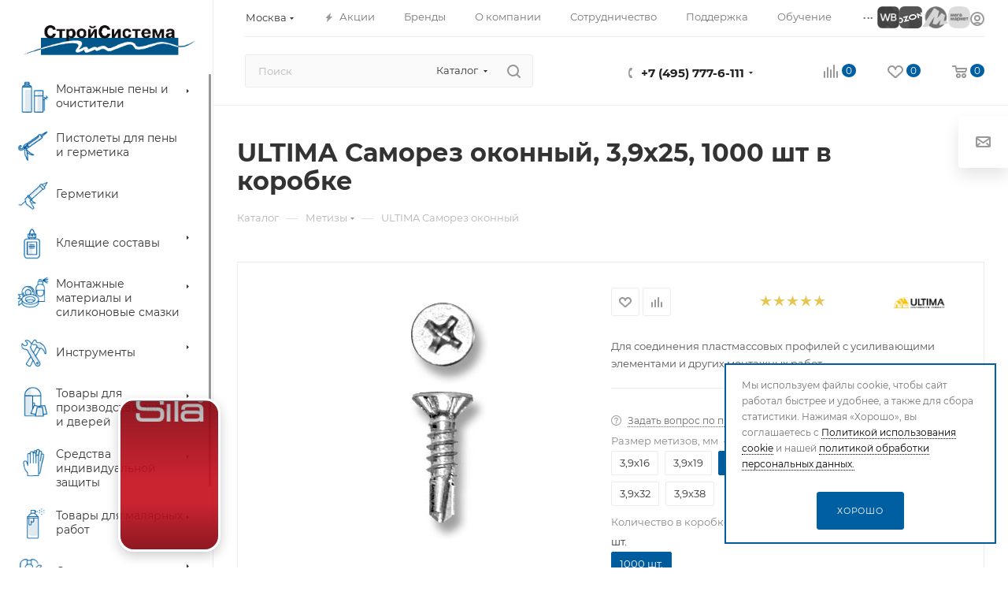

--- FILE ---
content_type: text/html; charset=UTF-8
request_url: https://stroyst.ru/catalog/metizy/ultima_samorez_okonnyy/?oid=15616
body_size: 87815
content:
<!DOCTYPE html>
<html xmlns="http://www.w3.org/1999/xhtml" xml:lang="ru" lang="ru"  >
<head><link rel="canonical" href="https://stroyst.ru/catalog/metizy/15609/" />
	<title> ULTIMA Саморез оконный, 3,9х25, 1000 шт в коробке</title>
	<meta name="viewport" content="initial-scale=1.0, width=device-width, maximum-scale=1" />
	<meta name="HandheldFriendly" content="true" />
	<meta name="yes" content="yes" />
	<meta name="apple-mobile-web-app-status-bar-style" content="black" />
	<meta name="SKYPE_TOOLBAR" content="SKYPE_TOOLBAR_PARSER_COMPATIBLE" />
	<meta http-equiv="Content-Type" content="text/html; charset=UTF-8" />
<meta name="keywords" content="интернет-магазин, заказать, купить" />
<meta name="description" content="Купить оптом ULTIMA Саморез оконный и другие товары доступны по ценам производителя в Москва, с возможностью самовывоза и доставкой в регионы России. Характеристики, описание, фото." />
<script data-skip-moving="true">(function(w, d, n) {var cl = "bx-core";var ht = d.documentElement;var htc = ht ? ht.className : undefined;if (htc === undefined || htc.indexOf(cl) !== -1){return;}var ua = n.userAgent;if (/(iPad;)|(iPhone;)/i.test(ua)){cl += " bx-ios";}else if (/Windows/i.test(ua)){cl += ' bx-win';}else if (/Macintosh/i.test(ua)){cl += " bx-mac";}else if (/Linux/i.test(ua) && !/Android/i.test(ua)){cl += " bx-linux";}else if (/Android/i.test(ua)){cl += " bx-android";}cl += (/(ipad|iphone|android|mobile|touch)/i.test(ua) ? " bx-touch" : " bx-no-touch");cl += w.devicePixelRatio && w.devicePixelRatio >= 2? " bx-retina": " bx-no-retina";var ieVersion = -1;if (/AppleWebKit/.test(ua)){cl += " bx-chrome";}else if (/Opera/.test(ua)){cl += " bx-opera";}else if (/Firefox/.test(ua)){cl += " bx-firefox";}ht.className = htc ? htc + " " + cl : cl;})(window, document, navigator);</script>

<link href="/bitrix/js/ui/design-tokens/dist/ui.design-tokens.css?170391805425728"  rel="stylesheet" />
<link href="/bitrix/js/ui/fonts/opensans/ui.font.opensans.css?16977062592555"  rel="stylesheet" />
<link href="/bitrix/js/main/popup/dist/main.popup.bundle.css?170391809829861"  rel="stylesheet" />
<link href="/bitrix/templates/aspro_max/components/bitrix/catalog/main/style.css?172605890363082"  rel="stylesheet" />
<link href="/bitrix/templates/aspro_max/components/bitrix/sale.gift.main.products/main/style.css?1697706261663"  rel="stylesheet" />
<link href="/bitrix/templates/aspro_max/css/animation/animation_ext.css?16977062604934"  rel="stylesheet" />
<link href="/bitrix/templates/aspro_max/vendor/css/carousel/swiper/swiper-bundle.min.css?169770626116494"  rel="stylesheet" />
<link href="/bitrix/templates/aspro_max/css/slider.swiper.min.css?16977062612186"  rel="stylesheet" />
<link href="/bitrix/templates/aspro_max/css/main_slider.min.css?169770626127739"  rel="stylesheet" />
<link href="/bitrix/templates/aspro_max/css/gallery_small.css?1697706261988"  rel="stylesheet" />
<link href="/bitrix/templates/aspro_max/vendor/css/carousel/owl/owl.carousel.min.css?16977062613351"  rel="stylesheet" />
<link href="/bitrix/templates/aspro_max/vendor/css/carousel/owl/owl.theme.default.min.css?16977062611013"  rel="stylesheet" />
<link href="/bitrix/templates/aspro_max/css/detail-gallery.css?16977062601118"  rel="stylesheet" />
<link href="/bitrix/templates/aspro_max/css/bonus-system.min.css?16977062601535"  rel="stylesheet" />
<link href="/bitrix/templates/aspro_max/css/jquery.fancybox.min.css?169770626113062"  rel="stylesheet" />
<link href="/bitrix/templates/aspro_max/css/fonts/montserrat/css/montserrat.min.css?16977062615716"  data-template-style="true"  rel="stylesheet" />
<link href="/bitrix/templates/aspro_max/css/blocks/dark-light-theme.css?16977062602648"  data-template-style="true"  rel="stylesheet" />
<link href="/bitrix/templates/aspro_max/css/colored.css?16977062614022"  data-template-style="true"  rel="stylesheet" />
<link href="/bitrix/templates/aspro_max/vendor/css/bootstrap.css?1697706261114216"  data-template-style="true"  rel="stylesheet" />
<link href="/bitrix/templates/aspro_max/css/styles.css?1697706260202535"  data-template-style="true"  rel="stylesheet" />
<link href="/bitrix/templates/aspro_max/css/blocks/blocks.css?169770626023507"  data-template-style="true"  rel="stylesheet" />
<link href="/bitrix/templates/aspro_max/css/blocks/common.blocks/counter-state/counter-state.css?1697706260490"  data-template-style="true"  rel="stylesheet" />
<link href="/bitrix/templates/aspro_max/css/menu.css?169770626189131"  data-template-style="true"  rel="stylesheet" />
<link href="/bitrix/templates/aspro_max/css/catalog.css?169770626116771"  data-template-style="true"  rel="stylesheet" />
<link href="/bitrix/templates/aspro_max/vendor/css/footable.standalone.min.css?169770626119590"  data-template-style="true"  rel="stylesheet" />
<link href="/bitrix/templates/aspro_max/vendor/css/ripple.css?1697706261854"  data-template-style="true"  rel="stylesheet" />
<link href="/bitrix/templates/aspro_max/css/stores.css?169770626010361"  data-template-style="true"  rel="stylesheet" />
<link href="/bitrix/templates/aspro_max/css/yandex_map.css?16977062607688"  data-template-style="true"  rel="stylesheet" />
<link href="/bitrix/templates/aspro_max/css/header_fixed.css?169770626013592"  data-template-style="true"  rel="stylesheet" />
<link href="/bitrix/templates/aspro_max/ajax/ajax.css?1697706260326"  data-template-style="true"  rel="stylesheet" />
<link href="/bitrix/templates/aspro_max/css/searchtitle.css?169770626111981"  data-template-style="true"  rel="stylesheet" />
<link href="/bitrix/templates/aspro_max/css/blocks/line-block.min.css?16977062604730"  data-template-style="true"  rel="stylesheet" />
<link href="/bitrix/templates/aspro_max/components/bitrix/menu/top_content_row_multi/style.css?1699449862134"  data-template-style="true"  rel="stylesheet" />
<link href="/bitrix/templates/aspro_max/components/bitrix/menu/left_catalog_icons_my/style.css?169832909710025"  data-template-style="true"  rel="stylesheet" />
<link href="/bitrix/templates/aspro_max/css/mega_menu.css?16977062611653"  data-template-style="true"  rel="stylesheet" />
<link href="/bitrix/templates/aspro_max/components/bitrix/menu/top/style.css?1697706261204"  data-template-style="true"  rel="stylesheet" />
<link href="/bitrix/templates/aspro_max/components/bitrix/breadcrumb/main/style.css?16977062612354"  data-template-style="true"  rel="stylesheet" />
<link href="/bitrix/templates/aspro_max/css/footer.css?169770626140223"  data-template-style="true"  rel="stylesheet" />
<link href="/bitrix/components/aspro/marketing.popup.max/templates/.default/style.css?16977062626229"  data-template-style="true"  rel="stylesheet" />
<link href="/bitrix/components/scody/cookie/templates/.default/style.css?17513832121473"  data-template-style="true"  rel="stylesheet" />
<link href="/bitrix/templates/aspro_max/css/header28.css?16977062611368"  data-template-style="true"  rel="stylesheet" />
<link href="/bitrix/templates/aspro_max/styles.css?175921766023273"  data-template-style="true"  rel="stylesheet" />
<link href="/bitrix/templates/aspro_max/template_styles.css?1763641928487342"  data-template-style="true"  rel="stylesheet" />
<link href="/bitrix/templates/aspro_max/css/header.css?169770626036594"  data-template-style="true"  rel="stylesheet" />
<link href="/bitrix/templates/aspro_max/css/media.css?1697706260199478"  data-template-style="true"  rel="stylesheet" />
<link href="/bitrix/templates/aspro_max/css/h1-bold.css?1697706261466"  data-template-style="true"  rel="stylesheet" />
<link href="/bitrix/templates/aspro_max/themes/custom_s1/theme.css?175974650454973"  data-template-style="true"  rel="stylesheet" />
<link href="/bitrix/templates/aspro_max/css/widths/width-3.css?16977062604051"  data-template-style="true"  rel="stylesheet" />
<link href="/bitrix/templates/aspro_max/css/fonts/font-10.css?16977062611097"  data-template-style="true"  rel="stylesheet" />
<link href="/bitrix/templates/aspro_max/css/custom.css?176423243413761"  data-template-style="true"  rel="stylesheet" />




<link href="/bitrix/templates/aspro_max/css/critical.css?169770626033" data-skip-moving="true" rel="stylesheet">
<meta name="theme-color" content="#005fa1">
<style>:root{--theme-base-color: #005fa1;--theme-base-opacity-color: #005fa11a;--theme-base-color-hue:205;--theme-base-color-saturation:100%;--theme-base-color-lightness:32%;}</style>
<style>html {--theme-page-width: 1348px;--theme-page-width-padding: 30px}</style>
<script data-skip-moving="true">window.lazySizesConfig = window.lazySizesConfig || {};lazySizesConfig.loadMode = 1;lazySizesConfig.expand = 200;lazySizesConfig.expFactor = 1;lazySizesConfig.hFac = 0.1;window.lazySizesConfig.lazyClass = "lazy";</script>
<script src="/bitrix/templates/aspro_max/js/ls.unveilhooks.min.js" data-skip-moving="true" defer></script>
<script src="/bitrix/templates/aspro_max/js/lazysizes.min.js" data-skip-moving="true" defer></script>
<link rel="manifest" href="/manifest.json">
<link rel="apple-touch-icon" sizes="36x36" href="/upload/CMax/229/q412pyf6rjsgo8r3rpp0lz0o54j5z8q7.png">
<link rel="apple-touch-icon" sizes="48x48" href="/upload/CMax/3e2/9gfp8maajv9z7unhluz13yvwztint5qw.png">
<link rel="apple-touch-icon" sizes="72x72" href="/upload/CMax/967/ra92c7xrywb8qegfmh5e609v1ysmgx9e.png">
<link rel="apple-touch-icon" sizes="96x96" href="/upload/CMax/52b/5usgccoh7bi902tem7u1a15lvp13kumo.png">
<link rel="apple-touch-icon" sizes="144x144" href="/upload/CMax/ffe/dleg2wha42acf08qjup5sqm6g9j5llmu.png">
<link rel="apple-touch-icon" sizes="192x192" href="/upload/CMax/49b/a50hbl8iejwuchaszdpcl93pr1lxxk8l.png">
<link href="/bitrix/templates/aspro_max/css/print.css?169770626023591" data-template-style="true" rel="stylesheet" media="print">
					<script data-skip-moving="true" src="/bitrix/js/main/jquery/jquery-3.6.0.min.js"></script>
					<script data-skip-moving="true" src="/bitrix/templates/aspro_max/js/speed.min.js?=1697706261"></script>
<link rel="shortcut icon" href="/favicon.ico" type="image/x-icon" />
<link rel="apple-touch-icon" sizes="180x180" href="/include/apple-touch-icon.png" />
<meta property="og:description" content="Для соединения пластмассовых профилей с усиливающими элементами и других монтажных работ." />
<meta property="og:image" content="https://stroyst.ru/upload/iblock/316/zip3wubzpcnlb8w32q1rkeyirr7smsij.jpg" />
<link rel="image_src" href="https://stroyst.ru/upload/iblock/316/zip3wubzpcnlb8w32q1rkeyirr7smsij.jpg"  />
<meta property="og:title" content=" ULTIMA Саморез оконный, 3,9х25, 1000 шт в коробке" />
<meta property="og:type" content="website" />
<meta property="og:url" content="https://stroyst.ru/catalog/metizy/ultima_samorez_okonnyy/?oid=15616" />
<script src="/bitrix/templates/aspro_max/js/fetch/bottom_panel.js" data-skip-moving="true" defer=""></script>

			<link href="https://cdn.jsdelivr.net/npm/suggestions-jquery@21.12.0/dist/css/suggestions.min.css" rel="stylesheet" />

</head>
<body class=" site_s1  sticky_menu fill_bg_n catalog-delayed-btn-Y theme-light" id="main" data-site="/">
		
	<div id="panel"></div>
	
				<!--'start_frame_cache_basketitems-component-block'-->												<div id="ajax_basket"></div>
					<!--'end_frame_cache_basketitems-component-block'-->								<div class="cd-modal-bg"></div>
		<script data-skip-moving="true">var solutionName = 'arMaxOptions';</script>
		<script src="/bitrix/templates/aspro_max/js/setTheme.php?site_id=s1&site_dir=/" data-skip-moving="true"></script>
				<div class="wrapper1  header_bgcolored long_header2 wides_menu smalls big_header sticky_menu catalog_page basket_normal basket_fill_WHITE side_LEFT block_side_NORMAL catalog_icons_Y banner_auto  mheader-v1 header-v28 header-font-lower_N regions_Y title_position_LEFT footer-v3 front-vindex1 mfixed_Y mfixed_view_always title-v3 lazy_Y with_phones compact-catalog dark-hover-overlay normal-catalog-img landing-normal big-banners-mobile-slider bottom-icons-panel-N compact-breadcrumbs-N catalog-delayed-btn-Y  ">

<div class="mega_fixed_menu scrollblock">
	<div class="maxwidth-theme">
		<svg class="svg svg-close" width="14" height="14" viewBox="0 0 14 14">
		  <path data-name="Rounded Rectangle 568 copy 16" d="M1009.4,953l5.32,5.315a0.987,0.987,0,0,1,0,1.4,1,1,0,0,1-1.41,0L1008,954.4l-5.32,5.315a0.991,0.991,0,0,1-1.4-1.4L1006.6,953l-5.32-5.315a0.991,0.991,0,0,1,1.4-1.4l5.32,5.315,5.31-5.315a1,1,0,0,1,1.41,0,0.987,0.987,0,0,1,0,1.4Z" transform="translate(-1001 -946)"></path>
		</svg>
		<i class="svg svg-close mask arrow"></i>
		<div class="row">
			<div class="col-md-9">
				<div class="left_menu_block">
					<div class="logo_block flexbox flexbox--row align-items-normal">
						<div class="logo colored">
							<a href="/"><img style="background-color: transparent;" src="/upload/medialibrary/973/b2noyjlq7ikdea6qqqqdrs7w6g9odghh.png" alt="СтройСистема" title="СтройСистема" data-src="" /></a>						</div>
						<div class="top-description addr">
							Комплексные решения<br>для производства и монтажа<br>светопрозрачных конструкций						</div>
					</div>
					<div class="search_block">
						<div class="search_wrap">
							<div class="search-block">
									<div class="search-wrapper">
		<div id="title-search_mega_menu">
			<form action="/catalog/" class="search search--hastype">
				<div class="search-input-div">
					<input class="search-input" id="title-search-input_mega_menu" type="text" name="q" value="" placeholder="Поиск" size="20" maxlength="50" autocomplete="off" />
				</div>
				<div class="search-button-div">
					<button class="btn btn-search" type="submit" name="s" value="Найти"><i class="svg search2  inline " aria-hidden="true"><svg width="17" height="17" ><use xlink:href="/bitrix/templates/aspro_max/images/svg/header_icons_srite.svg#search"></use></svg></i></button>
											<div class="dropdown-select searchtype">
							<input type="hidden" name="type" value="catalog" />
							<div class="dropdown-select__title darken font_xs">
								<span>Каталог</span>
								<i class="svg  svg-inline-search-down" aria-hidden="true" ><svg xmlns="http://www.w3.org/2000/svg" width="5" height="3" viewBox="0 0 5 3"><path class="cls-1" d="M250,80h5l-2.5,3Z" transform="translate(-250 -80)"/></svg></i>							</div>
							<div class="dropdown-select__list dropdown-menu-wrapper" role="menu">
								<!--noindex-->
								<div class="dropdown-menu-inner rounded3">
									<div class="dropdown-select__list-item font_xs">
										<span class="dropdown-select__list-link darken" data-type="all">
											<span>По всему сайту</span>
										</span>
									</div>
									<div class="dropdown-select__list-item font_xs">
										<span class="dropdown-select__list-link dropdown-select__list-link--current" data-type="catalog">
											<span>По каталогу</span>
										</span>
									</div>
								</div>
								<!--/noindex-->
							</div>
						</div>
					<span class="close-block inline-search-hide"><span class="svg svg-close close-icons"></span></span>
				</div>
			</form>
		</div>
	</div>
							</div>
						</div>
					</div>
										<!-- noindex -->

	<div class="burger_menu_wrapper">
		
			<div class="top_link_wrapper">
				<div class="menu-item dropdown catalog wide_menu   active">
					<div class="wrap">
						<a class="dropdown-toggle" href="/catalog/">
							<div class="link-title color-theme-hover">
																	<i class="svg inline  svg-inline-icon_catalog" aria-hidden="true" ><svg xmlns="http://www.w3.org/2000/svg" width="10" height="10" viewBox="0 0 10 10"><path  data-name="Rounded Rectangle 969 copy 7" class="cls-1" d="M644,76a1,1,0,1,1-1,1A1,1,0,0,1,644,76Zm4,0a1,1,0,1,1-1,1A1,1,0,0,1,648,76Zm4,0a1,1,0,1,1-1,1A1,1,0,0,1,652,76Zm-8,4a1,1,0,1,1-1,1A1,1,0,0,1,644,80Zm4,0a1,1,0,1,1-1,1A1,1,0,0,1,648,80Zm4,0a1,1,0,1,1-1,1A1,1,0,0,1,652,80Zm-8,4a1,1,0,1,1-1,1A1,1,0,0,1,644,84Zm4,0a1,1,0,1,1-1,1A1,1,0,0,1,648,84Zm4,0a1,1,0,1,1-1,1A1,1,0,0,1,652,84Z" transform="translate(-643 -76)"/></svg></i>																Каталог							</div>
						</a>
													<span class="tail"></span>
							<div class="burger-dropdown-menu row">
								<div class="menu-wrapper" >
									
																														<div class="col-md-4 dropdown-submenu  has_img">
																						<a href="/catalog/montazhnye_peny_i_instrumenty/" class="color-theme-hover" title="Монтажные пены и очистители">
												<span class="name option-font-bold">Монтажные пены и очистители</span>
											</a>
																								<div class="burger-dropdown-menu toggle_menu">
																																									<div class="menu-item   ">
															<a href="/catalog/montazhnye_peny_i_instrumenty/montazhnye_peny/" title="Монтажные пены">
																<span class="name color-theme-hover">Монтажные пены</span>
															</a>
																													</div>
																																									<div class="menu-item   ">
															<a href="/catalog/montazhnye_peny_i_instrumenty/ochistiteli/" title="Очистители пены">
																<span class="name color-theme-hover">Очистители пены</span>
															</a>
																													</div>
																									</div>
																					</div>
									
																														<div class="col-md-4   has_img">
																						<a href="/catalog/pistolety_dlya_peny_i_germetika/" class="color-theme-hover" title="Пистолеты для пены и герметика">
												<span class="name option-font-bold">Пистолеты для пены и герметика</span>
											</a>
																					</div>
									
																														<div class="col-md-4   has_img">
																						<a href="/catalog/germetiki/" class="color-theme-hover" title="Герметики">
												<span class="name option-font-bold">Герметики</span>
											</a>
																					</div>
									
																														<div class="col-md-4 dropdown-submenu  has_img">
																						<a href="/catalog/kleyashchie_sostavy/" class="color-theme-hover" title="Клеящие составы">
												<span class="name option-font-bold">Клеящие составы</span>
											</a>
																								<div class="burger-dropdown-menu toggle_menu">
																																									<div class="menu-item   ">
															<a href="/catalog/kleyashchie_sostavy/kley_peny/" title="Клей-пены">
																<span class="name color-theme-hover">Клей-пены</span>
															</a>
																													</div>
																																									<div class="menu-item   ">
															<a href="/catalog/kleyashchie_sostavy/kley_germetiki/" title="Клей-герметики">
																<span class="name color-theme-hover">Клей-герметики</span>
															</a>
																													</div>
																																									<div class="menu-item   ">
															<a href="/catalog/kleyashchie_sostavy/tsianoakrilatnye_kleya/" title="Цианоакрилатные клеи">
																<span class="name color-theme-hover">Цианоакрилатные клеи</span>
															</a>
																													</div>
																																									<div class="menu-item   ">
															<a href="/catalog/kleyashchie_sostavy/zhidkie_gvozdi/" title="Жидкие гвозди">
																<span class="name color-theme-hover">Жидкие гвозди</span>
															</a>
																													</div>
																																									<div class="menu-item   ">
															<a href="/catalog/kleyashchie_sostavy/pva/" title="ПВА">
																<span class="name color-theme-hover">ПВА</span>
															</a>
																													</div>
																																									<div class="menu-item   ">
															<a href="/catalog/kleyashchie_sostavy/epoksidnye_klei/" title="Эпоксидные клеи">
																<span class="name color-theme-hover">Эпоксидные клеи</span>
															</a>
																													</div>
																																									<div class="menu-item   ">
															<a href="/catalog/kleyashchie_sostavy/poliuretanovye_klei/" title="Полиуретановые клеи">
																<span class="name color-theme-hover">Полиуретановые клеи</span>
															</a>
																													</div>
																																									<div class="menu-item   ">
															<a href="/catalog/kleyashchie_sostavy/diffuzionnye_klei/" title="Диффузионные клеи">
																<span class="name color-theme-hover">Диффузионные клеи</span>
															</a>
																													</div>
																									</div>
																					</div>
									
																														<div class="col-md-4 dropdown-submenu  has_img">
																						<a href="/catalog/montazhnye_materialy/" class="color-theme-hover" title="Монтажные материалы и силиконовые смазки">
												<span class="name option-font-bold">Монтажные материалы и силиконовые смазки</span>
											</a>
																								<div class="burger-dropdown-menu toggle_menu">
																																									<div class="menu-item   ">
															<a href="/catalog/montazhnye_materialy/germetiziruyushchie_materialy/" title="Герметизирующие материалы">
																<span class="name color-theme-hover">Герметизирующие материалы</span>
															</a>
																													</div>
																																									<div class="menu-item   ">
															<a href="/catalog/montazhnye_materialy/nashchelniki/" title="Нащельники">
																<span class="name color-theme-hover">Нащельники</span>
															</a>
																													</div>
																																									<div class="menu-item   ">
															<a href="/catalog/montazhnye_materialy/silikonovye_smazki/" title="Аэрозольные смазки">
																<span class="name color-theme-hover">Аэрозольные смазки</span>
															</a>
																													</div>
																									</div>
																					</div>
									
																														<div class="col-md-4 dropdown-submenu  has_img">
																						<a href="/catalog/instrumenty/" class="color-theme-hover" title="Инструменты">
												<span class="name option-font-bold">Инструменты</span>
											</a>
																								<div class="burger-dropdown-menu toggle_menu">
																																									<div class="menu-item   ">
															<a href="/catalog/instrumenty/instrumenty-dlya-proizvodstva-steklopaketov/" title="Инструменты для производства стеклопакетов">
																<span class="name color-theme-hover">Инструменты для производства стеклопакетов</span>
															</a>
																													</div>
																																									<div class="menu-item   ">
															<a href="/catalog/instrumenty/rezhushchiy_instrument/" title="Режущий инструмент">
																<span class="name color-theme-hover">Режущий инструмент</span>
															</a>
																													</div>
																																									<div class="menu-item   ">
															<a href="/catalog/instrumenty/shlifovalnyy_instrument/" title="Шлифовальный инструмент">
																<span class="name color-theme-hover">Шлифовальный инструмент</span>
															</a>
																													</div>
																																									<div class="menu-item   ">
															<a href="/catalog/instrumenty/montazhnyy_instrument/" title="Монтажный инструмент">
																<span class="name color-theme-hover">Монтажный инструмент</span>
															</a>
																													</div>
																																									<div class="menu-item   ">
															<a href="/catalog/instrumenty/slesarnyy_instrument/" title="Слесарный инструмент">
																<span class="name color-theme-hover">Слесарный инструмент</span>
															</a>
																													</div>
																																									<div class="menu-item   ">
															<a href="/catalog/instrumenty/izmeritelnyy_instrument/" title="Измерительный инструмент">
																<span class="name color-theme-hover">Измерительный инструмент</span>
															</a>
																													</div>
																																									<div class="menu-item   ">
															<a href="/catalog/instrumenty/krepezhnyy_instrument/" title="Крепежный инструмент">
																<span class="name color-theme-hover">Крепежный инструмент</span>
															</a>
																													</div>
																																									<div class="menu-item   ">
															<a href="/catalog/instrumenty/stroitelno_otdelochnyy_instrument/" title="Строительно-отделочный инструмент">
																<span class="name color-theme-hover">Строительно-отделочный инструмент</span>
															</a>
																													</div>
																																									<div class="menu-item   ">
															<a href="/catalog/instrumenty/pistolety_dlya_aerozolnykh_krasok/" title="Пистолеты для аэрозольных красок">
																<span class="name color-theme-hover">Пистолеты для аэрозольных красок</span>
															</a>
																													</div>
																																									<div class="menu-item   ">
															<a href="/catalog/instrumenty/malyarnyy_instrument/" title="Малярный инструмент">
																<span class="name color-theme-hover">Малярный инструмент</span>
															</a>
																													</div>
																																									<div class="menu-item collapsed  ">
															<a href="/catalog/instrumenty/instrumenty_dlya_svarochnykh_rabot/" title="Инструменты для сварочных работ">
																<span class="name color-theme-hover">Инструменты для сварочных работ</span>
															</a>
																													</div>
																									</div>
																					</div>
									
																														<div class="col-md-4 dropdown-submenu  has_img">
																						<a href="/catalog/tovary_dlya_proizvodstva_okon_i_dverey/" class="color-theme-hover" title="Товары для производства окон и дверей">
												<span class="name option-font-bold">Товары для производства окон и дверей</span>
											</a>
																								<div class="burger-dropdown-menu toggle_menu">
																																									<div class="menu-item   ">
															<a href="/catalog/tovary_dlya_proizvodstva_okon_i_dverey/komplektuyushchie-dlya-montaja/" title="Комплектующие стеклопакетов">
																<span class="name color-theme-hover">Комплектующие стеклопакетов</span>
															</a>
																													</div>
																																									<div class="menu-item   ">
															<a href="/catalog/tovary_dlya_proizvodstva_okon_i_dverey/khimiya_dlya_okon/" title="Химия для окон">
																<span class="name color-theme-hover">Химия для окон</span>
															</a>
																													</div>
																																									<div class="menu-item   ">
															<a href="/catalog/tovary_dlya_proizvodstva_okon_i_dverey/okonnaya_furnitura/" title="Оконная фурнитура">
																<span class="name color-theme-hover">Оконная фурнитура</span>
															</a>
																													</div>
																																									<div class="menu-item   ">
															<a href="/catalog/tovary_dlya_proizvodstva_okon_i_dverey/dvernaya_furnitura/" title="Дверная фурнитура">
																<span class="name color-theme-hover">Дверная фурнитура</span>
															</a>
																													</div>
																																									<div class="menu-item   ">
															<a href="/catalog/tovary_dlya_proizvodstva_okon_i_dverey/uplotniteli/" title="Уплотнители">
																<span class="name color-theme-hover">Уплотнители</span>
															</a>
																													</div>
																																									<div class="menu-item   ">
															<a href="/catalog/tovary_dlya_proizvodstva_okon_i_dverey/komlpetuyushchie_dlya_moskitnykh_sistem/" title="Комлпектующие для москитных систем">
																<span class="name color-theme-hover">Комлпектующие для москитных систем</span>
															</a>
																													</div>
																									</div>
																					</div>
									
																														<div class="col-md-4 dropdown-submenu  has_img">
																						<a href="/catalog/sredstva_individualnoy_zashchity/" class="color-theme-hover" title="Средства индивидуальной защиты">
												<span class="name option-font-bold">Средства индивидуальной защиты</span>
											</a>
																								<div class="burger-dropdown-menu toggle_menu">
																																									<div class="menu-item   ">
															<a href="/catalog/sredstva_individualnoy_zashchity/perchatki_zashchitnye/" title="Средства защиты рук">
																<span class="name color-theme-hover">Средства защиты рук</span>
															</a>
																													</div>
																																									<div class="menu-item   ">
															<a href="/catalog/sredstva_individualnoy_zashchity/ochki_zashchitnye/" title="Средства защиты глаз">
																<span class="name color-theme-hover">Средства защиты глаз</span>
															</a>
																													</div>
																																									<div class="menu-item   ">
															<a href="/catalog/sredstva_individualnoy_zashchity/kombinezony_zashchitnye/" title="Комбинезоны одноразовые">
																<span class="name color-theme-hover">Комбинезоны одноразовые</span>
															</a>
																													</div>
																																									<div class="menu-item   ">
															<a href="/catalog/sredstva_individualnoy_zashchity/nakolenniki/" title="Наколенники">
																<span class="name color-theme-hover">Наколенники</span>
															</a>
																													</div>
																																									<div class="menu-item   ">
															<a href="/catalog/sredstva_individualnoy_zashchity/zhilety_signalnye/" title="Сигнальная одежда">
																<span class="name color-theme-hover">Сигнальная одежда</span>
															</a>
																													</div>
																																									<div class="menu-item   ">
															<a href="/catalog/sredstva_individualnoy_zashchity/dlya_zashchity_organov_dykhaniya/" title="Средства защиты органов дыхания ">
																<span class="name color-theme-hover">Средства защиты органов дыхания </span>
															</a>
																													</div>
																																									<div class="menu-item   ">
															<a href="/catalog/sredstva_individualnoy_zashchity/lenty_signalnye_ograditelnye/" title="Ленты сигнальные оградительные">
																<span class="name color-theme-hover">Ленты сигнальные оградительные</span>
															</a>
																													</div>
																									</div>
																					</div>
									
																														<div class="col-md-4 dropdown-submenu  has_img">
																						<a href="/catalog/tovary_dlya_malyarnykh_rabot/" class="color-theme-hover" title="Товары для малярных работ">
												<span class="name option-font-bold">Товары для малярных работ</span>
											</a>
																								<div class="burger-dropdown-menu toggle_menu">
																																									<div class="menu-item   ">
															<a href="/catalog/tovary_dlya_malyarnykh_rabot/aerozolnye_kraski/" title="Аэрозольные краски">
																<span class="name color-theme-hover">Аэрозольные краски</span>
															</a>
																													</div>
																																									<div class="menu-item   ">
															<a href="/catalog/tovary_dlya_malyarnykh_rabot/ukryvnye_i_stretch_plenki/" title="Укрывные и стретч пленки">
																<span class="name color-theme-hover">Укрывные и стретч пленки</span>
															</a>
																													</div>
																																									<div class="menu-item   ">
															<a href="/catalog/tovary_dlya_malyarnykh_rabot/bordyurnye_lenty/" title="Бордюрные ленты">
																<span class="name color-theme-hover">Бордюрные ленты</span>
															</a>
																													</div>
																																									<div class="menu-item   ">
															<a href="/catalog/tovary_dlya_malyarnykh_rabot/kleykie_lenty/" title="Клейкие ленты">
																<span class="name color-theme-hover">Клейкие ленты</span>
															</a>
																													</div>
																									</div>
																					</div>
									
																														<div class="col-md-4 dropdown-submenu  has_img">
																						<a href="/catalog/santekhnika/" class="color-theme-hover" title="Сантехника">
												<span class="name option-font-bold">Сантехника</span>
											</a>
																								<div class="burger-dropdown-menu toggle_menu">
																																									<div class="menu-item   ">
															<a href="/catalog/santekhnika/smesiteli/" title="Смесители">
																<span class="name color-theme-hover">Смесители</span>
															</a>
																													</div>
																																									<div class="menu-item   ">
															<a href="/catalog/santekhnika/dushevye_aksessuary/" title="Душевые аксессуары">
																<span class="name color-theme-hover">Душевые аксессуары</span>
															</a>
																													</div>
																																									<div class="menu-item   ">
															<a href="/catalog/santekhnika/keramika/" title="Керамика">
																<span class="name color-theme-hover">Керамика</span>
															</a>
																													</div>
																																									<div class="menu-item   ">
															<a href="/catalog/santekhnika/installyatsii/" title="Инсталляции">
																<span class="name color-theme-hover">Инсталляции</span>
															</a>
																													</div>
																																									<div class="menu-item   ">
															<a href="/catalog/santekhnika/dushevye_stoyki/" title="Душевые стойки">
																<span class="name color-theme-hover">Душевые стойки</span>
															</a>
																													</div>
																																									<div class="menu-item   ">
															<a href="/catalog/santekhnika/dushevye_peregorodki/" title="Душевые перегородки">
																<span class="name color-theme-hover">Душевые перегородки</span>
															</a>
																													</div>
																																									<div class="menu-item   ">
															<a href="/catalog/santekhnika/dushevye_poddony/" title="Душевые поддоны">
																<span class="name color-theme-hover">Душевые поддоны</span>
															</a>
																													</div>
																																									<div class="menu-item   ">
															<a href="/catalog/santekhnika/dushevye_ugolki/" title="Душевые уголки">
																<span class="name color-theme-hover">Душевые уголки</span>
															</a>
																													</div>
																									</div>
																					</div>
									
																														<div class="col-md-4  active has_img">
																						<a href="/catalog/metizy/" class="color-theme-hover" title="Метизы">
												<span class="name option-font-bold">Метизы</span>
											</a>
																					</div>
																	</div>
							</div>
											</div>
				</div>
			</div>
					
		<div class="bottom_links_wrapper row">
								<div class="menu-item col-md-4 unvisible    ">
					<div class="wrap">
						<a class="" href="/sale/">
							<div class="link-title color-theme-hover">
																	<i class="svg inline  svg-inline-icon_discount" aria-hidden="true" ><svg xmlns="http://www.w3.org/2000/svg" width="9" height="12" viewBox="0 0 9 12"><path  data-name="Shape 943 copy 12" class="cls-1" d="M710,75l-7,7h3l-1,5,7-7h-3Z" transform="translate(-703 -75)"/></svg></i>																Акции							</div>
						</a>
											</div>
				</div>
								<div class="menu-item col-md-4 unvisible    ">
					<div class="wrap">
						<a class="" href="/brands/">
							<div class="link-title color-theme-hover">
																Бренды							</div>
						</a>
											</div>
				</div>
								<div class="menu-item col-md-4 unvisible dropdown   ">
					<div class="wrap">
						<a class="dropdown-toggle" href="/company/">
							<div class="link-title color-theme-hover">
																О компании							</div>
						</a>
													<span class="tail"></span>
							<div class="burger-dropdown-menu">
								<div class="menu-wrapper" >
									
																														<div class="  ">
																						<a href="/company/" class="color-theme-hover" title="О компании">
												<span class="name option-font-bold">О компании</span>
											</a>
																					</div>
									
																														<div class="  ">
																						<a href="/company/news/" class="color-theme-hover" title="Новости">
												<span class="name option-font-bold">Новости</span>
											</a>
																					</div>
									
																														<div class="  ">
																						<a href="/blog/" class="color-theme-hover" title="Статьи">
												<span class="name option-font-bold">Статьи</span>
											</a>
																					</div>
									
																														<div class="  ">
																						<a href="/company/reviews/" class="color-theme-hover" title="Отзывы">
												<span class="name option-font-bold">Отзывы</span>
											</a>
																					</div>
									
																														<div class="  ">
																						<a href="/company/requisites/" class="color-theme-hover" title="Реквизиты">
												<span class="name option-font-bold">Реквизиты</span>
											</a>
																					</div>
									
																														<div class="  ">
																						<a href="/company/vacancy/" class="color-theme-hover" title="Вакансии">
												<span class="name option-font-bold">Вакансии</span>
											</a>
																					</div>
									
																														<div class="  ">
																						<a href="/company/partners/" class="color-theme-hover" title="Партнеры">
												<span class="name option-font-bold">Партнеры</span>
											</a>
																					</div>
									
																														<div class="  ">
																						<a href="/company/licenses/" class="color-theme-hover" title="Официальные документы">
												<span class="name option-font-bold">Официальные документы</span>
											</a>
																					</div>
									
																														<div class="  ">
																						<a href="/skhema-proezda/" class="color-theme-hover" title="Схема проезда">
												<span class="name option-font-bold">Схема проезда</span>
											</a>
																					</div>
									
																														<div class="  ">
																						<a href="/contacts/" class="color-theme-hover" title="Контакты">
												<span class="name option-font-bold">Контакты</span>
											</a>
																					</div>
																	</div>
							</div>
											</div>
				</div>
								<div class="menu-item col-md-4 unvisible dropdown   ">
					<div class="wrap">
						<a class="dropdown-toggle" href="/info/">
							<div class="link-title color-theme-hover">
																Поддержка							</div>
						</a>
													<span class="tail"></span>
							<div class="burger-dropdown-menu">
								<div class="menu-wrapper" >
									
																														<div class="  ">
																						<a href="/info/marketing/" class="color-theme-hover" title="Маркетинговая поддержка">
												<span class="name option-font-bold">Маркетинговая поддержка</span>
											</a>
																					</div>
									
																														<div class="  ">
																						<a href="https://students.stroyst.ru/" class="color-theme-hover" title="Обучение">
												<span class="name option-font-bold">Обучение</span>
											</a>
																					</div>
									
																														<div class="  ">
																						<a href="/info/faq/" class="color-theme-hover" title="Часто задаваемые вопросы (ЧаВо)">
												<span class="name option-font-bold">Часто задаваемые вопросы (ЧаВо)</span>
											</a>
																					</div>
									
																														<div class="  ">
																						<a href="/info/gost-licenziya/" class="color-theme-hover" title="Сертификаты соответствия">
												<span class="name option-font-bold">Сертификаты соответствия</span>
											</a>
																					</div>
									
																														<div class="  ">
																						<a href="/info/obuchayushchiy-videoblog/" class="color-theme-hover" title="Видеоролики">
												<span class="name option-font-bold">Видеоролики</span>
											</a>
																					</div>
									
																														<div class="  ">
																						<a href="/info/siberiawarranty/" class="color-theme-hover" title="Страховой полис Sila">
												<span class="name option-font-bold">Страховой полис Sila</span>
											</a>
																					</div>
																	</div>
							</div>
											</div>
				</div>
								<div class="menu-item col-md-4 unvisible    ">
					<div class="wrap">
						<a class="" href="https://students.stroyst.ru">
							<div class="link-title color-theme-hover">
																Обучение партнеров							</div>
						</a>
											</div>
				</div>
								<div class="menu-item col-md-4 unvisible    ">
					<div class="wrap">
						<a class="" href="/contacts/">
							<div class="link-title color-theme-hover">
																Контакты							</div>
						</a>
											</div>
				</div>
					</div>

	</div>
					<!-- /noindex -->
														</div>
			</div>
			<div class="col-md-3">
				<div class="right_menu_block">
					<div class="contact_wrap">
						<div class="info">
							<div class="phone blocks">
								<div class="">
									<!--'start_frame_cache_header-allphones-block1'-->								<!-- noindex -->
			<div class="phone with_dropdown white sm">
									<div class="wrap">
						<div>
									<i class="svg svg-inline-phone  inline " aria-hidden="true"><svg width="5" height="13" ><use xlink:href="/bitrix/templates/aspro_max/images/svg/header_icons_srite.svg#phone_footer"></use></svg></i><a rel="nofollow" href="tel:+74957776111">+7 (495) 777-6-111</a>
										</div>
					</div>
													<div class="dropdown ">
						<div class="wrap scrollblock">
																							<div class="more_phone"><a class="more_phone_a" rel="nofollow" class="no-decript" href="tel:+74957776111">+7 (495) 777-6-111</a></div>
																							<div class="more_phone"><a class="more_phone_a" rel="nofollow" class="no-decript" href="tel:+74957775858">+7 (495) 777-58-58</a></div>
													</div>
					</div>
					<i class="svg svg-inline-down  inline " aria-hidden="true"><svg width="5" height="3" ><use xlink:href="/bitrix/templates/aspro_max/images/svg/header_icons_srite.svg#Triangle_down"></use></svg></i>					
							</div>
			<!-- /noindex -->
				<!--'end_frame_cache_header-allphones-block1'-->								</div>
								<div class="callback_wrap">
									<span class="callback-block animate-load font_upper colored" data-event="jqm" data-param-form_id="CALLBACK" data-name="callback">Заказать звонок</span>
								</div>
							</div>
							<div class="question_button_wrapper">
								<span class="btn btn-lg btn-transparent-border-color btn-wide animate-load colored_theme_hover_bg-el" data-event="jqm" data-param-form_id="ASK" data-name="ask">
									Задать вопрос								</span>
							</div>
							<div class="person_wrap">
		<!--'start_frame_cache_header-auth-block1'-->			<!-- noindex --><div class="auth_wr_inner "><a rel="nofollow" title="Мой кабинет" class="personal-link dark-color animate-load" data-event="jqm" data-param-backurl="/personal/" data-param-type="auth" data-name="auth" href="/personal/"><i class="svg svg-inline-cabinet big inline " aria-hidden="true"><svg width="18" height="18" ><use xlink:href="/bitrix/templates/aspro_max/images/svg/header_icons_srite.svg#user"></use></svg></i><span class="wrap"><span class="name">Войти</span></span></a></div><!-- /noindex -->		<!--'end_frame_cache_header-auth-block1'-->
			<!--'start_frame_cache_mobile-basket-with-compare-block1'-->		<!-- noindex -->
					<div class="menu middle">
				<ul>
											<li class="counters">
							<a rel="nofollow" class="dark-color basket-link basket ready " href="/basket/">
								<i class="svg  svg-inline-basket" aria-hidden="true" ><svg class="" width="19" height="16" viewBox="0 0 19 16"><path data-name="Ellipse 2 copy 9" class="cls-1" d="M956.047,952.005l-0.939,1.009-11.394-.008-0.952-1-0.953-6h-2.857a0.862,0.862,0,0,1-.952-1,1.025,1.025,0,0,1,1.164-1h2.327c0.3,0,.6.006,0.6,0.006a1.208,1.208,0,0,1,1.336.918L943.817,947h12.23L957,948v1Zm-11.916-3,0.349,2h10.007l0.593-2Zm1.863,5a3,3,0,1,1-3,3A3,3,0,0,1,945.994,954.005ZM946,958a1,1,0,1,0-1-1A1,1,0,0,0,946,958Zm7.011-4a3,3,0,1,1-3,3A3,3,0,0,1,953.011,954.005ZM953,958a1,1,0,1,0-1-1A1,1,0,0,0,953,958Z" transform="translate(-938 -944)"></path></svg>
</i>								<span>Корзина<span class="count empted">0</span></span>
							</a>
						</li>
																<li class="counters">
							<a rel="nofollow" 
								class="dark-color basket-link delay ready " 
								href="/personal/favorite/"
							>
								<i class="svg  svg-inline-basket" aria-hidden="true" ><svg xmlns="http://www.w3.org/2000/svg" width="16" height="13" viewBox="0 0 16 13"><defs><style>.clsw-1{fill:#fff;fill-rule:evenodd;}</style></defs><path class="clsw-1" d="M506.755,141.6l0,0.019s-4.185,3.734-5.556,4.973a0.376,0.376,0,0,1-.076.056,1.838,1.838,0,0,1-1.126.357,1.794,1.794,0,0,1-1.166-.4,0.473,0.473,0,0,1-.1-0.076c-1.427-1.287-5.459-4.878-5.459-4.878l0-.019A4.494,4.494,0,1,1,500,135.7,4.492,4.492,0,1,1,506.755,141.6Zm-3.251-5.61A2.565,2.565,0,0,0,501,138h0a1,1,0,1,1-2,0h0a2.565,2.565,0,0,0-2.506-2,2.5,2.5,0,0,0-1.777,4.264l-0.013.019L500,145.1l5.179-4.749c0.042-.039.086-0.075,0.126-0.117l0.052-.047-0.006-.008A2.494,2.494,0,0,0,503.5,135.993Z" transform="translate(-492 -134)"/></svg></i>								<span>Избранные товары<span class="count js-count empted">0</span></span>
							</a>
						</li>
									</ul>
			</div>
							<div class="menu middle">
				<ul>
					<li class="counters">
						<a rel="nofollow" class="dark-color basket-link compare ready " href="/catalog/compare.php">
							<i class="svg inline  svg-inline-compare " aria-hidden="true" ><svg xmlns="http://www.w3.org/2000/svg" width="18" height="17" viewBox="0 0 18 17"><defs><style>.cls-1{fill:#333;fill-rule:evenodd;}</style></defs><path  data-name="Rounded Rectangle 865" class="cls-1" d="M597,78a1,1,0,0,1,1,1v9a1,1,0,0,1-2,0V79A1,1,0,0,1,597,78Zm4-6a1,1,0,0,1,1,1V88a1,1,0,0,1-2,0V73A1,1,0,0,1,601,72Zm4,8a1,1,0,0,1,1,1v7a1,1,0,0,1-2,0V81A1,1,0,0,1,605,80Zm-12-5a1,1,0,0,1,1,1V88a1,1,0,0,1-2,0V76A1,1,0,0,1,593,75Zm-4,5a1,1,0,0,1,1,1v7a1,1,0,0,1-2,0V81A1,1,0,0,1,589,80Z" transform="translate(-588 -72)"/></svg>
</i>							<span>Сравнение товаров<span class="count empted">0</span></span>
						</a>
					</li>
				</ul>
			</div>
				<!-- /noindex -->
		<!--'end_frame_cache_mobile-basket-with-compare-block1'-->								</div>
						</div>
					</div>
					<div class="footer_wrap">
													<div class="inline-block">
								<div class="top-description no-title">
									<!--'start_frame_cache_allregions-list-block1'-->			<div class="region_wrapper">
			<div class="io_wrapper">
				<i class="svg svg-inline-mark  inline " aria-hidden="true"><svg width="13" height="13" ><use xlink:href="/bitrix/templates/aspro_max/images/svg/header_icons_srite.svg#location"></use></svg></i>				<div class="city_title">Ваш город</div>
									<div class="js_city_chooser  animate-load  io_wrapper" data-event="jqm" data-name="city_chooser_small" data-param-url="%2Fcatalog%2Fmetizy%2Fultima_samorez_okonnyy%2F%3Foid%3D15616" data-param-form_id="city_chooser">
						<span>Москва</span><span class="arrow"><i class="svg inline  svg-inline-down" aria-hidden="true" ><svg xmlns="http://www.w3.org/2000/svg" width="5" height="3" viewBox="0 0 5 3"><path class="cls-1" d="M250,80h5l-2.5,3Z" transform="translate(-250 -80)"/></svg></i></span>
					</div>
							</div>
					</div>
	<!--'end_frame_cache_allregions-list-block1'-->								</div>
							</div>
						
						<!--'start_frame_cache_email-block1'-->		
												<div class="email blocks color-theme-hover">
						<i class="svg inline  svg-inline-email" aria-hidden="true" ><svg xmlns="http://www.w3.org/2000/svg" width="11" height="9" viewBox="0 0 11 9"><path  data-name="Rectangle 583 copy 16" class="cls-1" d="M367,142h-7a2,2,0,0,1-2-2v-5a2,2,0,0,1,2-2h7a2,2,0,0,1,2,2v5A2,2,0,0,1,367,142Zm0-2v-3.039L364,139h-1l-3-2.036V140h7Zm-6.634-5,3.145,2.079L366.634,135h-6.268Z" transform="translate(-358 -133)"/></svg></i>													<a href="mailto:info@stroyst.ru" target="_blank">info@stroyst.ru</a>
											</div>
				<!--'end_frame_cache_email-block1'-->		
						<!--'start_frame_cache_address-block1'-->		
												<div class="address blocks">
						<i class="svg inline  svg-inline-addr" aria-hidden="true" ><svg xmlns="http://www.w3.org/2000/svg" width="9" height="12" viewBox="0 0 9 12"><path class="cls-1" d="M959.135,82.315l0.015,0.028L955.5,87l-3.679-4.717,0.008-.013a4.658,4.658,0,0,1-.83-2.655,4.5,4.5,0,1,1,9,0A4.658,4.658,0,0,1,959.135,82.315ZM955.5,77a2.5,2.5,0,0,0-2.5,2.5,2.467,2.467,0,0,0,.326,1.212l-0.014.022,2.181,3.336,2.034-3.117c0.033-.046.063-0.094,0.093-0.142l0.066-.1-0.007-.009a2.468,2.468,0,0,0,.32-1.2A2.5,2.5,0,0,0,955.5,77Z" transform="translate(-951 -75)"/></svg></i>						Реутов, ул. Транспортная, д. 11					</div>
				<!--'end_frame_cache_address-block1'-->		
							<div class="social-block">
							<div class="social-icons">
		<!-- noindex -->
	<ul>
					<li class="vk">
				<a href="https://vk.com/gkstroyst" target="_blank" rel="nofollow" title="Вконтакте">
					Вконтакте				</a>
			</li>
													<li class="telegram">
				<a href="https://t.me/+pPWzrSC4aAgzNzJi" target="_blank" rel="nofollow" title="Telegram">
					Telegram				</a>
			</li>
							<li class="ytb">
				<a href="https://rutube.ru/channel/24256006/" target="_blank" rel="nofollow" title="RuTube">
					RuTube				</a>
			</li>
																							</ul>
	<!-- /noindex -->
</div>						</div>
					</div>
				</div>
			</div>
		</div>
	</div>
</div>
<div class="header_wrap visible-lg visible-md title-v3 ">
	<header id="header">
		<div class="header-wrapper fix-logo1 header-v28">
	<div class="logo_and_menu-row showed icons_top">
        		<div class="maxwidth-theme wides logo-row ">
			<div class="content-block no-area">
				<div class = "subcontent">
					<div class="top-block lines-block items-wrapper header__top-inner">
													<div class="header__top-item">
								<div class="top-description no-title">
									<!--'start_frame_cache_allregions-list-block2'-->			<div class="region_wrapper">
			<div class="io_wrapper">
				<i class="svg svg-inline-mark  inline " aria-hidden="true"><svg width="13" height="13" ><use xlink:href="/bitrix/templates/aspro_max/images/svg/header_icons_srite.svg#location"></use></svg></i>				<div class="city_title">Ваш город</div>
									<div class="js_city_chooser  animate-load  io_wrapper" data-event="jqm" data-name="city_chooser_small" data-param-url="%2Fcatalog%2Fmetizy%2Fultima_samorez_okonnyy%2F%3Foid%3D15616" data-param-form_id="city_chooser">
						<span>Москва</span><span class="arrow"><i class="svg inline  svg-inline-down" aria-hidden="true" ><svg xmlns="http://www.w3.org/2000/svg" width="5" height="3" viewBox="0 0 5 3"><path class="cls-1" d="M250,80h5l-2.5,3Z" transform="translate(-250 -80)"/></svg></i></span>
					</div>
							</div>
					</div>
	<!--'end_frame_cache_allregions-list-block2'-->								</div>
							</div>
												<div class="header__top-item dotted-flex-1 hide-dotted">
							<div class="menus">
									<ul class="menu topest topka">
        			<li class="auth_wr_inner">
				<a href="/sale/" class="topot-link">
                    						<i class="svg inline  svg-inline-icon_discount" aria-hidden="true" ><svg xmlns="http://www.w3.org/2000/svg" width="9" height="12" viewBox="0 0 9 12"><path  data-name="Shape 943 copy 12" class="cls-1" d="M710,75l-7,7h3l-1,5,7-7h-3Z" transform="translate(-703 -75)"/></svg></i>                    					<span>Акции</span>
				</a>
                			</li>
        			<li class="auth_wr_inner">
				<a href="/brands/" class="topot-link">
                    					<span>Бренды</span>
				</a>
                			</li>
        			<li class="auth_wr_inner">
				<a href="/company/" class="topot-link">
                    					<span>О компании</span>
				</a>
                                <ul class="dropdown-menu">
                                        <li>
                        <a href="/company/" class="dark-color">О компании</a>
                    </li>
                                        <li>
                        <a href="/company/news/" class="dark-color">Новости</a>
                    </li>
                                        <li>
                        <a href="/blog/" class="dark-color">Статьи</a>
                    </li>
                                        <li>
                        <a href="/company/reviews/" class="dark-color">Отзывы</a>
                    </li>
                                        <li>
                        <a href="/company/requisites/" class="dark-color">Реквизиты</a>
                    </li>
                                        <li>
                        <a href="/company/vacancy/" class="dark-color">Вакансии</a>
                    </li>
                                        <li>
                        <a href="/company/partners/" class="dark-color">Партнеры</a>
                    </li>
                                        <li>
                        <a href="/company/licenses/" class="dark-color">Официальные документы</a>
                    </li>
                                        <li>
                        <a href="/skhema-proezda/" class="dark-color">Схема проезда</a>
                    </li>
                                        <li>
                        <a href="/contacts/" class="dark-color">Контакты</a>
                    </li>
                                    </ul>
                			</li>
        			<li class="auth_wr_inner">
				<a href="/sotrudnichestvo/" class="topot-link">
                    					<span>Сотрудничество</span>
				</a>
                			</li>
        			<li class="auth_wr_inner">
				<a href="/info/" class="topot-link">
                    					<span>Поддержка</span>
				</a>
                                <ul class="dropdown-menu">
                                        <li>
                        <a href="/info/marketing/" class="dark-color">Маркетинговая поддержка</a>
                    </li>
                                        <li>
                        <a href="https://students.stroyst.ru/" class="dark-color">Обучение</a>
                    </li>
                                        <li>
                        <a href="/info/faq/" class="dark-color">Часто задаваемые вопросы (ЧаВо)</a>
                    </li>
                                        <li>
                        <a href="/info/gost-licenziya/" class="dark-color">Сертификаты соответствия</a>
                    </li>
                                        <li>
                        <a href="/info/obuchayushchiy-videoblog/" class="dark-color">Видеоролики</a>
                    </li>
                                        <li>
                        <a href="/info/siberiawarranty/" class="dark-color">Страховой полис Sila</a>
                    </li>
                                    </ul>
                			</li>
        			<li class="auth_wr_inner">
				<a href="https://students.stroyst.ru" target="_blank" class="topot-link">
                    					<span>Обучение</span>
				</a>
                			</li>
        			<li class="auth_wr_inner">
				<a href="/contacts/" class="topot-link">
                    					<span>Контакты</span>
				</a>
                			</li>
        		<li class="more hidden">
			<span>...</span>
			<ul class="dropdown"></ul>
		</li>
	</ul>
	<script data-skip-moving="true">
		InitTopestMenuGummi();
		CheckTopMenuDotted();
	</script>
							</div>
						</div>
                        <div class="line-block line-block--40 line-block--40-1200 toplinks">
                            <a href="https://www.wildberries.ru/seller/60519" target="_blank">
                                <img data-lazyload class="lazy" src="[data-uri]" data-src="/bitrix/templates/aspro_max/images/wildberries.png" alt="wildberries">
                            </a>
                            <a href="https://www.ozon.ru/seller/stroysistema-3764/products/?miniapp=seller_3764" target="_blank">
                                <img data-lazyload class="lazy" src="[data-uri]" data-src="/bitrix/templates/aspro_max/images/ozon.png" alt="ozon">
                            </a>
                            <a href="https://market.yandex.ru/business--stroisistema/862155" target="_blank">
                                <img data-lazyload class="lazy" src="[data-uri]" data-src="/bitrix/templates/aspro_max/images/yamarket.png" alt="Яндекс.Маркет">
                            </a>
                            <a href="https://megamarket.ru/shop/stroysistema/" target="_blank">
                                <img data-lazyload class="lazy" src="[data-uri]" data-src="/bitrix/templates/aspro_max/images/megamarket.png" alt="Мегамаркет">
                            </a>
                        </div>
						<div class="right-icons header__top-item  showed icons_top">
							<div class="line-block line-block--40 line-block--40-1200">
																																<div class="line-block__item no-shrinked">
									<div class="wrap_icon inner-table-block1 person">
		<!--'start_frame_cache_header-auth-block2'-->			<!-- noindex --><div class="auth_wr_inner "><a rel="nofollow" title="Мой кабинет" class="personal-link dark-color animate-load" data-event="jqm" data-param-backurl="/personal/" data-param-type="auth" data-name="auth" href="/personal/"><i class="svg svg-inline-cabinet big inline " aria-hidden="true"><svg width="18" height="18" ><use xlink:href="/bitrix/templates/aspro_max/images/svg/header_icons_srite.svg#user"></use></svg></i><span class="wrap"><span class="name">Войти</span></span></a></div><!-- /noindex -->		<!--'end_frame_cache_header-auth-block2'-->
										</div>
								</div>	
							</div>
						</div>
					</div>
				</div>
			</div>
			<div class="subbottom header__top-part">
				<div class="header__top-inner">
					<div class="header__top-item flex1">
						<div class="search_wraps content-block">
							<div class="search-block inner-table-block">
		<div class="search-wrapper">
			<div id="title-search_fixed">
				<form action="/catalog/" class="search search--hastype">
					<div class="search-input-div">
						<input class="search-input" id="title-search-input_fixed" type="text" name="q" value="" placeholder="Поиск" size="20" maxlength="50" autocomplete="off" />
					</div>
					<div class="search-button-div">
													<button class="btn btn-search" type="submit" name="s" value="Найти">
								<i class="svg search2  inline " aria-hidden="true"><svg width="17" height="17" ><use xlink:href="/bitrix/templates/aspro_max/images/svg/header_icons_srite.svg#search"></use></svg></i>							</button>
													<div class="dropdown-select searchtype">
								<input type="hidden" name="type" value="catalog" />
								<div class="dropdown-select__title darken font_xs">
									<span>Каталог</span>
									<i class="svg  svg-inline-search-down" aria-hidden="true" ><svg xmlns="http://www.w3.org/2000/svg" width="5" height="3" viewBox="0 0 5 3"><path class="cls-1" d="M250,80h5l-2.5,3Z" transform="translate(-250 -80)"/></svg></i>								</div>
								<div class="dropdown-select__list dropdown-menu-wrapper" role="menu">
									<!--noindex-->
									<div class="dropdown-menu-inner rounded3">
										<div class="dropdown-select__list-item font_xs">
											<span class="dropdown-select__list-link darken" data-type="all">
												<span>По всему сайту</span>
											</span>
										</div>
										<div class="dropdown-select__list-item font_xs">
											<span class="dropdown-select__list-link dropdown-select__list-link--current" data-type="catalog">
												<span>По каталогу</span>
											</span>
										</div>
									</div>
									<!--/noindex-->
								</div>
							</div>
						<span class="close-block inline-search-hide"><i class="svg inline  svg-inline-search svg-close close-icons colored_theme_hover" aria-hidden="true" ><svg xmlns="http://www.w3.org/2000/svg" width="16" height="16" viewBox="0 0 16 16"><path data-name="Rounded Rectangle 114 copy 3" class="cccls-1" d="M334.411,138l6.3,6.3a1,1,0,0,1,0,1.414,0.992,0.992,0,0,1-1.408,0l-6.3-6.306-6.3,6.306a1,1,0,0,1-1.409-1.414l6.3-6.3-6.293-6.3a1,1,0,0,1,1.409-1.414l6.3,6.3,6.3-6.3A1,1,0,0,1,340.7,131.7Z" transform="translate(-325 -130)"></path></svg></i></span>
					</div>
				</form>
			</div>
		</div>
								</div>
						</div>
					</div>	
					<div class="header__top-item phone-wrapper">
						<div class="wrap_icon inner-table-block">
							<div class="phone-block icons blocks">
																	<!--'start_frame_cache_header-allphones-block2'-->								<!-- noindex -->
			<div class="phone with_dropdown">
									<i class="svg svg-inline-phone  inline " aria-hidden="true"><svg width="5" height="13" ><use xlink:href="/bitrix/templates/aspro_max/images/svg/header_icons_srite.svg#phone_black"></use></svg></i><a rel="nofollow" href="tel:+74957776111">+7 (495) 777-6-111</a>
													<div class="dropdown ">
						<div class="wrap scrollblock">
																							<div class="more_phone"><a class="more_phone_a" rel="nofollow" class="no-decript" href="tel:+74957776111">+7 (495) 777-6-111</a></div>
																							<div class="more_phone"><a class="more_phone_a" rel="nofollow" class="no-decript" href="tel:+74957775858">+7 (495) 777-58-58</a></div>
													</div>
					</div>
					<i class="svg svg-inline-down  inline " aria-hidden="true"><svg width="5" height="3" ><use xlink:href="/bitrix/templates/aspro_max/images/svg/header_icons_srite.svg#Triangle_down"></use></svg></i>					
							</div>
			<!-- /noindex -->
				<!--'end_frame_cache_header-allphones-block2'-->																							</div>
						</div>
					</div>
											<div class="right-icons header__top-item logo_and_menu-row icons_bottom">
							<div class="line-block__item line-block line-block--40 line-block--40-1200">
																		<!--'start_frame_cache_header-basket-with-compare-block1'-->															<div class="wrap_icon wrap_basket baskets">
										<!--noindex-->
			<a class="basket-link compare   big " href="/catalog/compare.php" title="Список сравниваемых элементов">
		<span class="js-basket-block"><i class="svg svg-inline-compare big inline " aria-hidden="true"><svg width="18" height="17" ><use xlink:href="/bitrix/templates/aspro_max/images/svg/header_icons_srite.svg#compare"></use></svg></i><span class="title dark_link">Сравнение</span><span class="count">0</span></span>
	</a>
	<!--/noindex-->											</div>
				<!-- noindex -->
															<div class="wrap_icon wrap_basket baskets">
											<a 
							rel="nofollow" 
							class="basket-link delay  big basket-count" 
							href="/personal/favorite/"
							title="Избранные товары"
						>
							<span class="js-basket-block">
								<i class="svg wish big inline " aria-hidden="true"><svg width="20" height="16" ><use xlink:href="/bitrix/templates/aspro_max/images/svg/header_icons_srite.svg#chosen"></use></svg></i>								<span class="title dark_link">Избранные товары</span>
								<span class="count js-count">0</span>
							</span>
						</a>
											</div>
																								<div class="wrap_icon wrap_basket baskets top_basket">
											<a rel="nofollow" class="basket-link basket   big " href="/basket/" title="Корзина пуста">
							<span class="js-basket-block">
								<i class="svg basket big inline " aria-hidden="true"><svg width="19" height="16" ><use xlink:href="/bitrix/templates/aspro_max/images/svg/header_icons_srite.svg#basket"></use></svg></i>																<span class="title dark_link">Корзина</span>
								<span class="count">0</span>
															</span>
						</a>
						<span class="basket_hover_block loading_block loading_block_content"></span>
											</div>
													<!-- /noindex -->
			<!--'end_frame_cache_header-basket-with-compare-block1'-->													</div>
						</div> 
				</div>	
			</div>
			<div class="lines-row"></div>
		</div>
	</div>
</div>
<div class="sidebar_menu">
	<div class="sidebar_menu_inner">
		<div class="logo-row">
			<div class="logo-block">
				<div class="logo colored">
					<a href="/"><img style="background-color: transparent;" src="/upload/medialibrary/973/b2noyjlq7ikdea6qqqqdrs7w6g9odghh.png" alt="СтройСистема" title="СтройСистема" data-src="" /></a>				</div>
			</div>
		</div>
		<div class="menu-wrapper">
				<div class="menu_top_block catalog_block">
				<ul class="menu dropdown">
							<li class="full has-child  m_line v_hover">
					<a class="icons_fa parent" title="Монтажные пены и очистители" href="/catalog/montazhnye_peny_i_instrumenty/" >
                                                <i class="svg right" aria-hidden="true"><svg width="3" height="5"><use xlink:href="/bitrix/templates/aspro_max/images/svg/trianglearrow_sprite.svg#trianglearrow_right"></use></svg></i>
                        						<span class="image">
																								<img class="lazy" data-src="/upload/resize_cache/iblock/0d0/50_50_1/sayjbia45otedyeq4p8ttubumcks74k9.png" src="/bitrix/templates/aspro_max/images/loaders/double_ring.svg" alt="Монтажные пены и очистители" title="Монтажные пены и очистители" />
																					</span>
                        <span class="name">Монтажные пены и очистители</span>
					</a>
											<div class="dropdown-block">
							<div class="title"><a class="dark-color" href="/catalog/montazhnye_peny_i_instrumenty/">Монтажные пены и очистители</a></div>
							<div class="dropdown-inner">
								<div class="dropdown ">
									<ul class="left-menu-wrapper">
																																<li class=" ">
																									<span class="image">
														<a href="/catalog/montazhnye_peny_i_instrumenty/montazhnye_peny/">
																															<img class="lazy" data-src="/upload/resize_cache/iblock/832/50_50_1/udo7icbltf0re9iys7nqmcfg72cyoiv8.png" src="/bitrix/templates/aspro_max/images/loaders/double_ring.svg" alt="Монтажные пены" title="Монтажные пены" />
														</a>
													</span>
																								<a class="section option-font-bold" href="/catalog/montazhnye_peny_i_instrumenty/montazhnye_peny/"><span>Монтажные пены</span></a>
																								<div class="clearfix"></div>
											</li>
																																<li class=" ">
																									<span class="image">
														<a href="/catalog/montazhnye_peny_i_instrumenty/ochistiteli/">
																															<img class="lazy" data-src="/upload/resize_cache/iblock/7d3/50_50_1/7yumood4nh8745qely9457ev642lu2fr.png" src="/bitrix/templates/aspro_max/images/loaders/double_ring.svg" alt="Очистители пены" title="Очистители пены" />
														</a>
													</span>
																								<a class="section option-font-bold" href="/catalog/montazhnye_peny_i_instrumenty/ochistiteli/"><span>Очистители пены</span></a>
																								<div class="clearfix"></div>
											</li>
																			</ul>
																			<div class="right-side BANNER">
											<div class="right-content">
																							</div>
										</div>
								</div>
							</div>
						</div>
									</li>
							<li class="full   m_line v_hover">
					<a class="icons_fa " title="Пистолеты для пены и герметика" href="/catalog/pistolety_dlya_peny_i_germetika/" >
                        						<span class="image">
																								<img class="lazy" data-src="/upload/resize_cache/iblock/3f6/50_50_1/9bj8ug4fz6usjk9v3mjbbb587lndvhwz.png" src="/bitrix/templates/aspro_max/images/loaders/double_ring.svg" alt="Пистолеты для пены и герметика" title="Пистолеты для пены и герметика" />
																					</span>
                        <span class="name">Пистолеты для пены и герметика</span>
					</a>
									</li>
							<li class="full   m_line v_hover">
					<a class="icons_fa " title="Герметики" href="/catalog/germetiki/" >
                        						<span class="image">
																								<img class="lazy" data-src="/upload/resize_cache/iblock/d34/50_50_1/2wi0jwcc3txnbq4fmw40trpd6aiwjeou.png" src="/bitrix/templates/aspro_max/images/loaders/double_ring.svg" alt="Герметики" title="Герметики" />
																					</span>
                        <span class="name">Герметики</span>
					</a>
									</li>
							<li class="full has-child  m_line v_hover">
					<a class="icons_fa parent" title="Клеящие составы" href="/catalog/kleyashchie_sostavy/" >
                                                <i class="svg right" aria-hidden="true"><svg width="3" height="5"><use xlink:href="/bitrix/templates/aspro_max/images/svg/trianglearrow_sprite.svg#trianglearrow_right"></use></svg></i>
                        						<span class="image">
																								<img class="lazy" data-src="/upload/resize_cache/iblock/ccc/50_50_1/jj5lz58l1ftk5n6s86xr68nuzvyi4i0u.png" src="/bitrix/templates/aspro_max/images/loaders/double_ring.svg" alt="Клеящие составы" title="Клеящие составы" />
																					</span>
                        <span class="name">Клеящие составы</span>
					</a>
											<div class="dropdown-block">
							<div class="title"><a class="dark-color" href="/catalog/kleyashchie_sostavy/">Клеящие составы</a></div>
							<div class="dropdown-inner">
								<div class="dropdown with_right_block">
									<ul class="left-menu-wrapper">
																																<li class=" ">
																									<span class="image">
														<a href="/catalog/kleyashchie_sostavy/kley_peny/">
																															<img class="lazy" data-src="/upload/resize_cache/iblock/27a/50_50_1/y0qbj5jswbc261tgpbvr913ac49t78bo.png" src="/bitrix/templates/aspro_max/images/loaders/double_ring.svg" alt="Клей-пены" title="Клей-пены" />
														</a>
													</span>
																								<a class="section option-font-bold" href="/catalog/kleyashchie_sostavy/kley_peny/"><span>Клей-пены</span></a>
																								<div class="clearfix"></div>
											</li>
																																<li class=" ">
																									<span class="image">
														<a href="/catalog/kleyashchie_sostavy/kley_germetiki/">
																															<img class="lazy" data-src="/upload/resize_cache/iblock/efe/50_50_1/ojtm1usho038udgx929jotfcrrxguq65.png" src="/bitrix/templates/aspro_max/images/loaders/double_ring.svg" alt="Клей-герметики" title="Клей-герметики" />
														</a>
													</span>
																								<a class="section option-font-bold" href="/catalog/kleyashchie_sostavy/kley_germetiki/"><span>Клей-герметики</span></a>
																								<div class="clearfix"></div>
											</li>
																																<li class=" ">
																									<span class="image">
														<a href="/catalog/kleyashchie_sostavy/tsianoakrilatnye_kleya/">
																															<img class="lazy" data-src="/upload/resize_cache/iblock/58e/50_50_1/f57zciv6zdwb8i9hm6i0z9qlmi9l8h30.png" src="/bitrix/templates/aspro_max/images/loaders/double_ring.svg" alt="Цианоакрилатные клеи" title="Цианоакрилатные клеи" />
														</a>
													</span>
																								<a class="section option-font-bold" href="/catalog/kleyashchie_sostavy/tsianoakrilatnye_kleya/"><span>Цианоакрилатные клеи</span></a>
																								<div class="clearfix"></div>
											</li>
																																<li class=" ">
																									<span class="image">
														<a href="/catalog/kleyashchie_sostavy/zhidkie_gvozdi/">
																															<img class="lazy" data-src="/upload/resize_cache/iblock/7b8/50_50_1/y39gqmccs1aelvghi63s73ldsxmwvru9.png" src="/bitrix/templates/aspro_max/images/loaders/double_ring.svg" alt="Жидкие гвозди" title="Жидкие гвозди" />
														</a>
													</span>
																								<a class="section option-font-bold" href="/catalog/kleyashchie_sostavy/zhidkie_gvozdi/"><span>Жидкие гвозди</span></a>
																								<div class="clearfix"></div>
											</li>
																																<li class=" ">
																									<span class="image">
														<a href="/catalog/kleyashchie_sostavy/pva/">
																															<img class="lazy" data-src="/upload/resize_cache/iblock/5e4/50_50_1/01c7auzik5mnr8tub0lqlf0pxan0xzs1.png" src="/bitrix/templates/aspro_max/images/loaders/double_ring.svg" alt="ПВА" title="ПВА" />
														</a>
													</span>
																								<a class="section option-font-bold" href="/catalog/kleyashchie_sostavy/pva/"><span>ПВА</span></a>
																								<div class="clearfix"></div>
											</li>
																																<li class=" ">
																									<span class="image">
														<a href="/catalog/kleyashchie_sostavy/epoksidnye_klei/">
																															<img class="lazy" data-src="/upload/resize_cache/iblock/b2b/50_50_1/yxtdbn0dcnsrp0721e1x61aec4qaudho.png" src="/bitrix/templates/aspro_max/images/loaders/double_ring.svg" alt="Эпоксидные клеи" title="Эпоксидные клеи" />
														</a>
													</span>
																								<a class="section option-font-bold" href="/catalog/kleyashchie_sostavy/epoksidnye_klei/"><span>Эпоксидные клеи</span></a>
																								<div class="clearfix"></div>
											</li>
																																<li class=" ">
																									<span class="image">
														<a href="/catalog/kleyashchie_sostavy/poliuretanovye_klei/">
																															<img class="lazy" data-src="/upload/resize_cache/iblock/4ba/50_50_1/u7ukc35wahnekfr7acn2l86z7sfb0wjg.png" src="/bitrix/templates/aspro_max/images/loaders/double_ring.svg" alt="Полиуретановые клеи" title="Полиуретановые клеи" />
														</a>
													</span>
																								<a class="section option-font-bold" href="/catalog/kleyashchie_sostavy/poliuretanovye_klei/"><span>Полиуретановые клеи</span></a>
																								<div class="clearfix"></div>
											</li>
																																<li class=" ">
																									<span class="image">
														<a href="/catalog/kleyashchie_sostavy/diffuzionnye_klei/">
																															<img class="lazy" data-src="/upload/resize_cache/iblock/844/50_50_1/w6azfsvklk9vpgor9p162huaiaqvjfq8.png" src="/bitrix/templates/aspro_max/images/loaders/double_ring.svg" alt="Диффузионные клеи" title="Диффузионные клеи" />
														</a>
													</span>
																								<a class="section option-font-bold" href="/catalog/kleyashchie_sostavy/diffuzionnye_klei/"><span>Диффузионные клеи</span></a>
																								<div class="clearfix"></div>
											</li>
																			</ul>
																			<div class="right-side BANNER">
											<div class="right-content">
																																			<div class="banner  item SCALE   "  id="bx_3218110189_15977">
									<a href="/brands/cosmo/" target='_self'>
															<img data-lazyload src="[data-uri]" data-src="/upload/iblock/b24/inuudfntqb58cxdazim8y13u5b5rzt1h.jpg" alt="Клей COSMO" title="Клей COSMO" class="lazy img-responsive" />
														</a>
							</div>
																							</div>
										</div>
								</div>
							</div>
						</div>
									</li>
							<li class="full has-child  m_line v_hover">
					<a class="icons_fa parent" title="Монтажные материалы и силиконовые смазки" href="/catalog/montazhnye_materialy/" >
                                                <i class="svg right" aria-hidden="true"><svg width="3" height="5"><use xlink:href="/bitrix/templates/aspro_max/images/svg/trianglearrow_sprite.svg#trianglearrow_right"></use></svg></i>
                        						<span class="image">
																								<img class="lazy" data-src="/upload/resize_cache/iblock/884/50_50_1/t5dgn1g20skwuxeznmqwxlwhaxplkg7s.png" src="/bitrix/templates/aspro_max/images/loaders/double_ring.svg" alt="Монтажные материалы и силиконовые смазки" title="Монтажные материалы и силиконовые смазки" />
																					</span>
                        <span class="name">Монтажные материалы и силиконовые смазки</span>
					</a>
											<div class="dropdown-block">
							<div class="title"><a class="dark-color" href="/catalog/montazhnye_materialy/">Монтажные материалы и силиконовые смазки</a></div>
							<div class="dropdown-inner">
								<div class="dropdown ">
									<ul class="left-menu-wrapper">
																																<li class=" ">
																									<span class="image">
														<a href="/catalog/montazhnye_materialy/germetiziruyushchie_materialy/">
																															<img class="lazy" data-src="/upload/resize_cache/iblock/889/50_50_1/1lg7u7b448ztp8sbsp6ubro1x29u4f35.png" src="/bitrix/templates/aspro_max/images/loaders/double_ring.svg" alt="Герметизирующие материалы" title="Герметизирующие материалы" />
														</a>
													</span>
																								<a class="section option-font-bold" href="/catalog/montazhnye_materialy/germetiziruyushchie_materialy/"><span>Герметизирующие материалы</span></a>
																								<div class="clearfix"></div>
											</li>
																																<li class=" ">
																									<span class="image">
														<a href="/catalog/montazhnye_materialy/nashchelniki/">
																															<img class="lazy" data-src="/upload/resize_cache/iblock/6bf/50_50_1/q9hpwll41tgffk6l4xblc852azoh39sv.png" src="/bitrix/templates/aspro_max/images/loaders/double_ring.svg" alt="Нащельники" title="Нащельники" />
														</a>
													</span>
																								<a class="section option-font-bold" href="/catalog/montazhnye_materialy/nashchelniki/"><span>Нащельники</span></a>
																								<div class="clearfix"></div>
											</li>
																																<li class=" ">
																									<span class="image">
														<a href="/catalog/montazhnye_materialy/silikonovye_smazki/">
																															<img class="lazy" data-src="/upload/resize_cache/iblock/8b3/50_50_1/qhctknqu6rgsnsz7cddnh5gzkanoq4yb.png" src="/bitrix/templates/aspro_max/images/loaders/double_ring.svg" alt="Аэрозольные смазки" title="Аэрозольные смазки" />
														</a>
													</span>
																								<a class="section option-font-bold" href="/catalog/montazhnye_materialy/silikonovye_smazki/"><span>Аэрозольные смазки</span></a>
																								<div class="clearfix"></div>
											</li>
																			</ul>
																			<div class="right-side BANNER">
											<div class="right-content">
																							</div>
										</div>
								</div>
							</div>
						</div>
									</li>
							<li class="full has-child  m_line v_hover">
					<a class="icons_fa parent" title="Инструменты" href="/catalog/instrumenty/" >
                                                <i class="svg right" aria-hidden="true"><svg width="3" height="5"><use xlink:href="/bitrix/templates/aspro_max/images/svg/trianglearrow_sprite.svg#trianglearrow_right"></use></svg></i>
                        						<span class="image">
																								<img class="lazy" data-src="/upload/resize_cache/iblock/c43/50_50_1/vonqdklpstv6mg78eel9of0lenhq70v8.png" src="/bitrix/templates/aspro_max/images/loaders/double_ring.svg" alt="Инструменты" title="Инструменты" />
																					</span>
                        <span class="name">Инструменты</span>
					</a>
											<div class="dropdown-block">
							<div class="title"><a class="dark-color" href="/catalog/instrumenty/">Инструменты</a></div>
							<div class="dropdown-inner">
								<div class="dropdown ">
									<ul class="left-menu-wrapper">
																																<li class=" ">
																									<span class="image">
														<a href="/catalog/instrumenty/instrumenty-dlya-proizvodstva-steklopaketov/">
																															<img class="lazy" data-src="/upload/resize_cache/iblock/674/50_50_1/bzv4lknoxbzw4o32xlxm8w9nlpxv2t2o.png" src="/bitrix/templates/aspro_max/images/loaders/double_ring.svg" alt="Инструменты для производства стеклопакетов" title="Инструменты для производства стеклопакетов" />
														</a>
													</span>
																								<a class="section option-font-bold" href="/catalog/instrumenty/instrumenty-dlya-proizvodstva-steklopaketov/"><span>Инструменты для производства стеклопакетов</span></a>
																								<div class="clearfix"></div>
											</li>
																																<li class=" ">
																									<span class="image">
														<a href="/catalog/instrumenty/rezhushchiy_instrument/">
																															<img class="lazy" data-src="/upload/resize_cache/iblock/178/50_50_1/ns6k7wy2j6wtm0sftqsafbdcd2nlzvqy.png" src="/bitrix/templates/aspro_max/images/loaders/double_ring.svg" alt="Режущий инструмент" title="Режущий инструмент" />
														</a>
													</span>
																								<a class="section option-font-bold" href="/catalog/instrumenty/rezhushchiy_instrument/"><span>Режущий инструмент</span></a>
																								<div class="clearfix"></div>
											</li>
																																<li class=" ">
																									<span class="image">
														<a href="/catalog/instrumenty/shlifovalnyy_instrument/">
																															<img class="lazy" data-src="/upload/resize_cache/iblock/6cc/50_50_1/evbsb9f064l3fqd2xtveifsi4btbv6gs.png" src="/bitrix/templates/aspro_max/images/loaders/double_ring.svg" alt="Шлифовальный инструмент" title="Шлифовальный инструмент" />
														</a>
													</span>
																								<a class="section option-font-bold" href="/catalog/instrumenty/shlifovalnyy_instrument/"><span>Шлифовальный инструмент</span></a>
																								<div class="clearfix"></div>
											</li>
																																<li class=" ">
																									<span class="image">
														<a href="/catalog/instrumenty/montazhnyy_instrument/">
																															<img class="lazy" data-src="/upload/resize_cache/iblock/92a/50_50_1/2ogqz01mai9ax2kaqj74lir6u1ag0mj4.png" src="/bitrix/templates/aspro_max/images/loaders/double_ring.svg" alt="Монтажный инструмент" title="Монтажный инструмент" />
														</a>
													</span>
																								<a class="section option-font-bold" href="/catalog/instrumenty/montazhnyy_instrument/"><span>Монтажный инструмент</span></a>
																								<div class="clearfix"></div>
											</li>
																																<li class=" ">
																									<span class="image">
														<a href="/catalog/instrumenty/slesarnyy_instrument/">
																															<img class="lazy" data-src="/upload/resize_cache/iblock/b44/50_50_1/t8oxd9rfp1x0vaxnhrra7ma336ee9rla.png" src="/bitrix/templates/aspro_max/images/loaders/double_ring.svg" alt="Слесарный инструмент" title="Слесарный инструмент" />
														</a>
													</span>
																								<a class="section option-font-bold" href="/catalog/instrumenty/slesarnyy_instrument/"><span>Слесарный инструмент</span></a>
																								<div class="clearfix"></div>
											</li>
																																<li class=" ">
																									<span class="image">
														<a href="/catalog/instrumenty/izmeritelnyy_instrument/">
																															<img class="lazy" data-src="/upload/resize_cache/iblock/481/50_50_1/wdk0phbi8zd3odwyw2wkn0xogim015db.png" src="/bitrix/templates/aspro_max/images/loaders/double_ring.svg" alt="Измерительный инструмент" title="Измерительный инструмент" />
														</a>
													</span>
																								<a class="section option-font-bold" href="/catalog/instrumenty/izmeritelnyy_instrument/"><span>Измерительный инструмент</span></a>
																								<div class="clearfix"></div>
											</li>
																																<li class=" ">
																									<span class="image">
														<a href="/catalog/instrumenty/krepezhnyy_instrument/">
																															<img class="lazy" data-src="/upload/resize_cache/iblock/7fa/50_50_1/ma0i0gjp3lzrvvnh6p7srsx7tau5z30y.png" src="/bitrix/templates/aspro_max/images/loaders/double_ring.svg" alt="Крепежный инструмент" title="Крепежный инструмент" />
														</a>
													</span>
																								<a class="section option-font-bold" href="/catalog/instrumenty/krepezhnyy_instrument/"><span>Крепежный инструмент</span></a>
																								<div class="clearfix"></div>
											</li>
																																<li class=" ">
																									<span class="image">
														<a href="/catalog/instrumenty/stroitelno_otdelochnyy_instrument/">
																															<img class="lazy" data-src="/upload/resize_cache/iblock/0ff/50_50_1/eq5ek3e1dssubet6q1hm5t0q2djm7fnj.png" src="/bitrix/templates/aspro_max/images/loaders/double_ring.svg" alt="Строительно-отделочный инструмент" title="Строительно-отделочный инструмент" />
														</a>
													</span>
																								<a class="section option-font-bold" href="/catalog/instrumenty/stroitelno_otdelochnyy_instrument/"><span>Строительно-отделочный инструмент</span></a>
																								<div class="clearfix"></div>
											</li>
																																<li class=" ">
																									<span class="image">
														<a href="/catalog/instrumenty/pistolety_dlya_aerozolnykh_krasok/">
																															<img class="lazy" data-src="/upload/resize_cache/iblock/732/50_50_1/zdorhw1flotz4wjirk7mw22na0pz5mqq.png" src="/bitrix/templates/aspro_max/images/loaders/double_ring.svg" alt="Пистолеты для аэрозольных красок" title="Пистолеты для аэрозольных красок" />
														</a>
													</span>
																								<a class="section option-font-bold" href="/catalog/instrumenty/pistolety_dlya_aerozolnykh_krasok/"><span>Пистолеты для аэрозольных красок</span></a>
																								<div class="clearfix"></div>
											</li>
																																<li class=" ">
																									<span class="image">
														<a href="/catalog/instrumenty/malyarnyy_instrument/">
																															<img class="lazy" data-src="/upload/resize_cache/iblock/501/50_50_1/sflk53o2ghy6mggnrwrmiqyv4d25ii5i.png" src="/bitrix/templates/aspro_max/images/loaders/double_ring.svg" alt="Малярный инструмент" title="Малярный инструмент" />
														</a>
													</span>
																								<a class="section option-font-bold" href="/catalog/instrumenty/malyarnyy_instrument/"><span>Малярный инструмент</span></a>
																								<div class="clearfix"></div>
											</li>
																																<li class=" ">
																									<span class="image">
														<a href="/catalog/instrumenty/instrumenty_dlya_svarochnykh_rabot/">
																															<img class="lazy" data-src="/upload/resize_cache/iblock/63b/50_50_1/n0noycw4zvgoefj01mqcmksy41idmj1h.png" src="/bitrix/templates/aspro_max/images/loaders/double_ring.svg" alt="Инструменты для сварочных работ" title="Инструменты для сварочных работ" />
														</a>
													</span>
																								<a class="section option-font-bold" href="/catalog/instrumenty/instrumenty_dlya_svarochnykh_rabot/"><span>Инструменты для сварочных работ</span></a>
																								<div class="clearfix"></div>
											</li>
																			</ul>
																			<div class="right-side BANNER">
											<div class="right-content">
																							</div>
										</div>
								</div>
							</div>
						</div>
									</li>
							<li class="full has-child  m_line v_hover">
					<a class="icons_fa parent" title="Товары для производства окон<br>и дверей" href="/catalog/tovary_dlya_proizvodstva_okon_i_dverey/" >
                                                <i class="svg right" aria-hidden="true"><svg width="3" height="5"><use xlink:href="/bitrix/templates/aspro_max/images/svg/trianglearrow_sprite.svg#trianglearrow_right"></use></svg></i>
                        						<span class="image">
																								<img class="lazy" data-src="/upload/resize_cache/iblock/95a/50_50_1/vargsm9aoe76gi1tocvvo8hyy8vbunpq.png" src="/bitrix/templates/aspro_max/images/loaders/double_ring.svg" alt="Товары для производства окон<br>и дверей" title="Товары для производства окон<br>и дверей" />
																					</span>
                        <span class="name">Товары для производства окон<br>и дверей</span>
					</a>
											<div class="dropdown-block">
							<div class="title"><a class="dark-color" href="/catalog/tovary_dlya_proizvodstva_okon_i_dverey/">Товары для производства окон<br>и дверей</a></div>
							<div class="dropdown-inner">
								<div class="dropdown with_right_block">
									<ul class="left-menu-wrapper">
																																<li class=" ">
																									<span class="image">
														<a href="/catalog/tovary_dlya_proizvodstva_okon_i_dverey/komplektuyushchie-dlya-montaja/">
																															<img class="lazy" data-src="/upload/resize_cache/iblock/8fa/50_50_1/txr8uw49btzcio5d2kv291nhmt36ku1w.png" src="/bitrix/templates/aspro_max/images/loaders/double_ring.svg" alt="Комплектующие стеклопакетов" title="Комплектующие стеклопакетов" />
														</a>
													</span>
																								<a class="section option-font-bold" href="/catalog/tovary_dlya_proizvodstva_okon_i_dverey/komplektuyushchie-dlya-montaja/"><span>Комплектующие стеклопакетов</span></a>
																								<div class="clearfix"></div>
											</li>
																																<li class=" ">
																									<span class="image">
														<a href="/catalog/tovary_dlya_proizvodstva_okon_i_dverey/khimiya_dlya_okon/">
																															<img class="lazy" data-src="/upload/resize_cache/iblock/f72/50_50_1/utf2ya6kz0y5t28o2ts7ewb993defqr4.png" src="/bitrix/templates/aspro_max/images/loaders/double_ring.svg" alt="Химия для окон" title="Химия для окон" />
														</a>
													</span>
																								<a class="section option-font-bold" href="/catalog/tovary_dlya_proizvodstva_okon_i_dverey/khimiya_dlya_okon/"><span>Химия для окон</span></a>
																								<div class="clearfix"></div>
											</li>
																																<li class=" ">
																									<span class="image">
														<a href="/catalog/tovary_dlya_proizvodstva_okon_i_dverey/okonnaya_furnitura/">
																															<img class="lazy" data-src="/upload/resize_cache/iblock/754/50_50_1/3qguxgykpwnxe4mce9k0zujjtv31yakg.png" src="/bitrix/templates/aspro_max/images/loaders/double_ring.svg" alt="Оконная фурнитура" title="Оконная фурнитура" />
														</a>
													</span>
																								<a class="section option-font-bold" href="/catalog/tovary_dlya_proizvodstva_okon_i_dverey/okonnaya_furnitura/"><span>Оконная фурнитура</span></a>
																								<div class="clearfix"></div>
											</li>
																																<li class=" ">
																									<span class="image">
														<a href="/catalog/tovary_dlya_proizvodstva_okon_i_dverey/dvernaya_furnitura/">
																															<img class="lazy" data-src="/upload/resize_cache/iblock/ef9/50_50_1/vxbtnl41ex4g2mvht19r95x9u1ds6yqo.png" src="/bitrix/templates/aspro_max/images/loaders/double_ring.svg" alt="Дверная фурнитура" title="Дверная фурнитура" />
														</a>
													</span>
																								<a class="section option-font-bold" href="/catalog/tovary_dlya_proizvodstva_okon_i_dverey/dvernaya_furnitura/"><span>Дверная фурнитура</span></a>
																								<div class="clearfix"></div>
											</li>
																																<li class=" ">
																									<span class="image">
														<a href="/catalog/tovary_dlya_proizvodstva_okon_i_dverey/uplotniteli/">
																															<img class="lazy" data-src="/upload/resize_cache/iblock/f1c/50_50_1/yrzyexyjmrwnkv9v2hs0ffcbapgd8oop.png" src="/bitrix/templates/aspro_max/images/loaders/double_ring.svg" alt="Уплотнители" title="Уплотнители" />
														</a>
													</span>
																								<a class="section option-font-bold" href="/catalog/tovary_dlya_proizvodstva_okon_i_dverey/uplotniteli/"><span>Уплотнители</span></a>
																								<div class="clearfix"></div>
											</li>
																																<li class=" ">
																									<span class="image">
														<a href="/catalog/tovary_dlya_proizvodstva_okon_i_dverey/komlpetuyushchie_dlya_moskitnykh_sistem/">
																															<img class="lazy" data-src="/upload/resize_cache/iblock/cad/50_50_1/o834dkdlveymgh2vm8rk21z55uxyyf6k.png" src="/bitrix/templates/aspro_max/images/loaders/double_ring.svg" alt="Комлпектующие для москитных систем" title="Комлпектующие для москитных систем" />
														</a>
													</span>
																								<a class="section option-font-bold" href="/catalog/tovary_dlya_proizvodstva_okon_i_dverey/komlpetuyushchie_dlya_moskitnykh_sistem/"><span>Комлпектующие для москитных систем</span></a>
																								<div class="clearfix"></div>
											</li>
																			</ul>
																			<div class="right-side BANNER">
											<div class="right-content">
																																			<div class="banner  item SCALE   "  id="bx_651765591_15977">
									<a href="/brands/cosmo/" target='_self'>
															<img data-lazyload src="[data-uri]" data-src="/upload/iblock/b24/inuudfntqb58cxdazim8y13u5b5rzt1h.jpg" alt="Клей COSMO" title="Клей COSMO" class="lazy img-responsive" />
														</a>
							</div>
																							</div>
										</div>
								</div>
							</div>
						</div>
									</li>
							<li class="full has-child  m_line v_hover">
					<a class="icons_fa parent" title="Средства индивидуальной защиты" href="/catalog/sredstva_individualnoy_zashchity/" >
                                                <i class="svg right" aria-hidden="true"><svg width="3" height="5"><use xlink:href="/bitrix/templates/aspro_max/images/svg/trianglearrow_sprite.svg#trianglearrow_right"></use></svg></i>
                        						<span class="image">
																								<img class="lazy" data-src="/upload/resize_cache/iblock/2f2/50_50_1/x2mxg9aan6u60kiylrtdzkllme2i51ya.png" src="/bitrix/templates/aspro_max/images/loaders/double_ring.svg" alt="Средства индивидуальной защиты" title="Средства индивидуальной защиты" />
																					</span>
                        <span class="name">Средства индивидуальной защиты</span>
					</a>
											<div class="dropdown-block">
							<div class="title"><a class="dark-color" href="/catalog/sredstva_individualnoy_zashchity/">Средства индивидуальной защиты</a></div>
							<div class="dropdown-inner">
								<div class="dropdown ">
									<ul class="left-menu-wrapper">
																																<li class=" ">
																									<span class="image">
														<a href="/catalog/sredstva_individualnoy_zashchity/perchatki_zashchitnye/">
																															<img class="lazy" data-src="/upload/resize_cache/iblock/9d3/50_50_1/m8qkfyy8m9x3i2186eplyluitd1utvko.png" src="/bitrix/templates/aspro_max/images/loaders/double_ring.svg" alt="Средства защиты рук" title="Средства защиты рук" />
														</a>
													</span>
																								<a class="section option-font-bold" href="/catalog/sredstva_individualnoy_zashchity/perchatki_zashchitnye/"><span>Средства защиты рук</span></a>
																								<div class="clearfix"></div>
											</li>
																																<li class=" ">
																									<span class="image">
														<a href="/catalog/sredstva_individualnoy_zashchity/ochki_zashchitnye/">
																															<img class="lazy" data-src="/upload/resize_cache/iblock/d55/50_50_1/63z01jd3divssdb5fovwdh0j5qt1nkvx.png" src="/bitrix/templates/aspro_max/images/loaders/double_ring.svg" alt="Средства защиты глаз" title="Средства защиты глаз" />
														</a>
													</span>
																								<a class="section option-font-bold" href="/catalog/sredstva_individualnoy_zashchity/ochki_zashchitnye/"><span>Средства защиты глаз</span></a>
																								<div class="clearfix"></div>
											</li>
																																<li class=" ">
																									<span class="image">
														<a href="/catalog/sredstva_individualnoy_zashchity/kombinezony_zashchitnye/">
																															<img class="lazy" data-src="/upload/resize_cache/iblock/25d/50_50_1/i3k6f1b6grym4ok9187ziggdwswf5a2w.png" src="/bitrix/templates/aspro_max/images/loaders/double_ring.svg" alt="Комбинезоны одноразовые" title="Комбинезоны одноразовые" />
														</a>
													</span>
																								<a class="section option-font-bold" href="/catalog/sredstva_individualnoy_zashchity/kombinezony_zashchitnye/"><span>Комбинезоны одноразовые</span></a>
																								<div class="clearfix"></div>
											</li>
																																<li class=" ">
																									<span class="image">
														<a href="/catalog/sredstva_individualnoy_zashchity/nakolenniki/">
																															<img class="lazy" data-src="/upload/resize_cache/iblock/6c0/50_50_1/34zgynwvun74fkw9ybh4nhsgd0tbxpr3.png" src="/bitrix/templates/aspro_max/images/loaders/double_ring.svg" alt="Наколенники" title="Наколенники" />
														</a>
													</span>
																								<a class="section option-font-bold" href="/catalog/sredstva_individualnoy_zashchity/nakolenniki/"><span>Наколенники</span></a>
																								<div class="clearfix"></div>
											</li>
																																<li class=" ">
																									<span class="image">
														<a href="/catalog/sredstva_individualnoy_zashchity/zhilety_signalnye/">
																															<img class="lazy" data-src="/upload/resize_cache/iblock/93c/50_50_1/lr6xa40auwlqyroyny0vhpttkvxi4laa.png" src="/bitrix/templates/aspro_max/images/loaders/double_ring.svg" alt="Сигнальная одежда" title="Сигнальная одежда" />
														</a>
													</span>
																								<a class="section option-font-bold" href="/catalog/sredstva_individualnoy_zashchity/zhilety_signalnye/"><span>Сигнальная одежда</span></a>
																								<div class="clearfix"></div>
											</li>
																																<li class=" ">
																									<span class="image">
														<a href="/catalog/sredstva_individualnoy_zashchity/dlya_zashchity_organov_dykhaniya/">
																															<img class="lazy" data-src="/upload/resize_cache/iblock/a03/50_50_1/oxwz02jt1dtj30so1amnngt03wb0d1zr.png" src="/bitrix/templates/aspro_max/images/loaders/double_ring.svg" alt="Средства защиты органов дыхания " title="Средства защиты органов дыхания " />
														</a>
													</span>
																								<a class="section option-font-bold" href="/catalog/sredstva_individualnoy_zashchity/dlya_zashchity_organov_dykhaniya/"><span>Средства защиты органов дыхания </span></a>
																								<div class="clearfix"></div>
											</li>
																																<li class=" ">
																									<span class="image">
														<a href="/catalog/sredstva_individualnoy_zashchity/lenty_signalnye_ograditelnye/">
																															<img class="lazy" data-src="/upload/resize_cache/iblock/39a/50_50_1/bl1uh2ggouok26ahbiskegv78fdc6j2s.png" src="/bitrix/templates/aspro_max/images/loaders/double_ring.svg" alt="Ленты сигнальные оградительные" title="Ленты сигнальные оградительные" />
														</a>
													</span>
																								<a class="section option-font-bold" href="/catalog/sredstva_individualnoy_zashchity/lenty_signalnye_ograditelnye/"><span>Ленты сигнальные оградительные</span></a>
																								<div class="clearfix"></div>
											</li>
																			</ul>
																			<div class="right-side BANNER">
											<div class="right-content">
																							</div>
										</div>
								</div>
							</div>
						</div>
									</li>
							<li class="full has-child  m_line v_hover">
					<a class="icons_fa parent" title="Товары для малярных работ" href="/catalog/tovary_dlya_malyarnykh_rabot/" >
                                                <i class="svg right" aria-hidden="true"><svg width="3" height="5"><use xlink:href="/bitrix/templates/aspro_max/images/svg/trianglearrow_sprite.svg#trianglearrow_right"></use></svg></i>
                        						<span class="image">
																								<img class="lazy" data-src="/upload/resize_cache/iblock/4ae/50_50_1/8iopgrh3z307ju60tyh70v58im3d2pf6.png" src="/bitrix/templates/aspro_max/images/loaders/double_ring.svg" alt="Товары для малярных работ" title="Товары для малярных работ" />
																					</span>
                        <span class="name">Товары для малярных работ</span>
					</a>
											<div class="dropdown-block">
							<div class="title"><a class="dark-color" href="/catalog/tovary_dlya_malyarnykh_rabot/">Товары для малярных работ</a></div>
							<div class="dropdown-inner">
								<div class="dropdown ">
									<ul class="left-menu-wrapper">
																																<li class=" ">
																									<span class="image">
														<a href="/catalog/tovary_dlya_malyarnykh_rabot/aerozolnye_kraski/">
																															<img class="lazy" data-src="/upload/resize_cache/iblock/ce0/50_50_1/5mvwrcyjtlqxuwrawprvlq8rk9kz85re.png" src="/bitrix/templates/aspro_max/images/loaders/double_ring.svg" alt="Аэрозольные краски" title="Аэрозольные краски" />
														</a>
													</span>
																								<a class="section option-font-bold" href="/catalog/tovary_dlya_malyarnykh_rabot/aerozolnye_kraski/"><span>Аэрозольные краски</span></a>
																								<div class="clearfix"></div>
											</li>
																																<li class=" ">
																									<span class="image">
														<a href="/catalog/tovary_dlya_malyarnykh_rabot/ukryvnye_i_stretch_plenki/">
																															<img class="lazy" data-src="/upload/resize_cache/iblock/6ad/50_50_1/kv6s4ejjy8by1b73c8yiwtvpl453kdp0.png" src="/bitrix/templates/aspro_max/images/loaders/double_ring.svg" alt="Укрывные и стретч пленки" title="Укрывные и стретч пленки" />
														</a>
													</span>
																								<a class="section option-font-bold" href="/catalog/tovary_dlya_malyarnykh_rabot/ukryvnye_i_stretch_plenki/"><span>Укрывные и стретч пленки</span></a>
																								<div class="clearfix"></div>
											</li>
																																<li class=" ">
																									<span class="image">
														<a href="/catalog/tovary_dlya_malyarnykh_rabot/bordyurnye_lenty/">
																															<img class="lazy" data-src="/upload/resize_cache/iblock/d5c/50_50_1/6bu9cw0aiuxbnrce7q45gxqi1arki0c8.png" src="/bitrix/templates/aspro_max/images/loaders/double_ring.svg" alt="Бордюрные ленты" title="Бордюрные ленты" />
														</a>
													</span>
																								<a class="section option-font-bold" href="/catalog/tovary_dlya_malyarnykh_rabot/bordyurnye_lenty/"><span>Бордюрные ленты</span></a>
																								<div class="clearfix"></div>
											</li>
																																<li class=" ">
																									<span class="image">
														<a href="/catalog/tovary_dlya_malyarnykh_rabot/kleykie_lenty/">
																															<img class="lazy" data-src="/upload/resize_cache/iblock/bd1/50_50_1/f1jz9gaq0xnj1iedi6zx62ys9kaucq83.png" src="/bitrix/templates/aspro_max/images/loaders/double_ring.svg" alt="Клейкие ленты" title="Клейкие ленты" />
														</a>
													</span>
																								<a class="section option-font-bold" href="/catalog/tovary_dlya_malyarnykh_rabot/kleykie_lenty/"><span>Клейкие ленты</span></a>
																								<div class="clearfix"></div>
											</li>
																			</ul>
																			<div class="right-side BANNER">
											<div class="right-content">
																							</div>
										</div>
								</div>
							</div>
						</div>
									</li>
							<li class="full has-child  m_line v_hover">
					<a class="icons_fa parent" title="Сантехника" href="/catalog/santekhnika/" >
                                                <i class="svg right" aria-hidden="true"><svg width="3" height="5"><use xlink:href="/bitrix/templates/aspro_max/images/svg/trianglearrow_sprite.svg#trianglearrow_right"></use></svg></i>
                        						<span class="image">
																								<img class="lazy" data-src="/upload/resize_cache/iblock/5c2/50_50_1/hfgnutideyqihnrk8u2cmispj09i9o7n.png" src="/bitrix/templates/aspro_max/images/loaders/double_ring.svg" alt="Сантехника" title="Сантехника" />
																					</span>
                        <span class="name">Сантехника</span>
					</a>
											<div class="dropdown-block">
							<div class="title"><a class="dark-color" href="/catalog/santekhnika/">Сантехника</a></div>
							<div class="dropdown-inner">
								<div class="dropdown ">
									<ul class="left-menu-wrapper">
																																<li class=" ">
																									<span class="image">
														<a href="/catalog/santekhnika/smesiteli/">
																															<img class="lazy" data-src="/upload/resize_cache/iblock/f88/50_50_1/16udyi2y1v33xed9h2a15t3lqfn2k441.png" src="/bitrix/templates/aspro_max/images/loaders/double_ring.svg" alt="Смесители" title="Смесители" />
														</a>
													</span>
																								<a class="section option-font-bold" href="/catalog/santekhnika/smesiteli/"><span>Смесители</span></a>
																								<div class="clearfix"></div>
											</li>
																																<li class=" ">
																									<span class="image">
														<a href="/catalog/santekhnika/dushevye_aksessuary/">
																															<img class="lazy" data-src="/upload/resize_cache/iblock/603/50_50_1/slz3u2wb5ptkcck0cssmly8ua3r654vj.png" src="/bitrix/templates/aspro_max/images/loaders/double_ring.svg" alt="Душевые аксессуары" title="Душевые аксессуары" />
														</a>
													</span>
																								<a class="section option-font-bold" href="/catalog/santekhnika/dushevye_aksessuary/"><span>Душевые аксессуары</span></a>
																								<div class="clearfix"></div>
											</li>
																																<li class=" ">
																									<span class="image">
														<a href="/catalog/santekhnika/keramika/">
																															<img class="lazy" data-src="/upload/resize_cache/iblock/bb9/50_50_1/4zg1a3bw73pq4t1qoocd7vd6xaix5i43.png" src="/bitrix/templates/aspro_max/images/loaders/double_ring.svg" alt="Керамика" title="Керамика" />
														</a>
													</span>
																								<a class="section option-font-bold" href="/catalog/santekhnika/keramika/"><span>Керамика</span></a>
																								<div class="clearfix"></div>
											</li>
																																<li class=" ">
																									<span class="image">
														<a href="/catalog/santekhnika/installyatsii/">
																															<img class="lazy" data-src="/upload/resize_cache/iblock/b56/50_50_1/w4t4e58eiq8a08zjt6iweqko28ddwyc9.png" src="/bitrix/templates/aspro_max/images/loaders/double_ring.svg" alt="Инсталляции" title="Инсталляции" />
														</a>
													</span>
																								<a class="section option-font-bold" href="/catalog/santekhnika/installyatsii/"><span>Инсталляции</span></a>
																								<div class="clearfix"></div>
											</li>
																																<li class=" ">
																									<span class="image">
														<a href="/catalog/santekhnika/dushevye_stoyki/">
																															<img class="lazy" data-src="/upload/resize_cache/iblock/aa2/50_50_1/g1tml8akm75ydq1s0andxn918rkkkwj5.png" src="/bitrix/templates/aspro_max/images/loaders/double_ring.svg" alt="Душевые стойки" title="Душевые стойки" />
														</a>
													</span>
																								<a class="section option-font-bold" href="/catalog/santekhnika/dushevye_stoyki/"><span>Душевые стойки</span></a>
																								<div class="clearfix"></div>
											</li>
																																<li class=" ">
																								<a class="section option-font-bold" href="/catalog/santekhnika/dushevye_peregorodki/"><span>Душевые перегородки</span></a>
																								<div class="clearfix"></div>
											</li>
																																<li class=" ">
																								<a class="section option-font-bold" href="/catalog/santekhnika/dushevye_poddony/"><span>Душевые поддоны</span></a>
																								<div class="clearfix"></div>
											</li>
																																<li class=" ">
																								<a class="section option-font-bold" href="/catalog/santekhnika/dushevye_ugolki/"><span>Душевые уголки</span></a>
																								<div class="clearfix"></div>
											</li>
																			</ul>
																			<div class="right-side BANNER">
											<div class="right-content">
																							</div>
										</div>
								</div>
							</div>
						</div>
									</li>
							<li class="full  current opened m_line v_hover">
					<a class="icons_fa " title="Метизы" href="/catalog/metizy/" >
                        						<span class="image">
																								<img class="lazy" data-src="/upload/resize_cache/uf/455/36_36_1/ceett978cu9yzv3zrlxazcx181wb20io.png" src="/bitrix/templates/aspro_max/images/loaders/double_ring.svg" alt="Метизы" title="Метизы" />
																					</span>
                        <span class="name">Метизы</span>
					</a>
									</li>
					</ul>
	</div>
            <a href="/brands/cosmo/" class="cosmo-left" target="_blank"><img data-lazyload class="lazy" src="[data-uri]" data-src="/upload/medialibrary/38b/exhqyw4kk3wojdn3v9z8i3lm1ihcb2qb.png" alt="Логотип Cosmo"></a>
		</div>
	</div>
</div>
	</header>
</div>
	<div id="headerfixed">
		<div class="maxwidth-theme">
	<div class="logo-row v2 margin0 menu-row">
		<div class="header__top-inner">
							<div class="header__top-item">
					<div class="burger inner-table-block"><i class="svg inline  svg-inline-burger dark" aria-hidden="true" ><svg width="16" height="12" viewBox="0 0 16 12"><path data-name="Rounded Rectangle 81 copy 4" class="cls-1" d="M872,958h-8a1,1,0,0,1-1-1h0a1,1,0,0,1,1-1h8a1,1,0,0,1,1,1h0A1,1,0,0,1,872,958Zm6-5H864a1,1,0,0,1,0-2h14A1,1,0,0,1,878,953Zm0-5H864a1,1,0,0,1,0-2h14A1,1,0,0,1,878,948Z" transform="translate(-863 -946)"></path></svg></i></div>
				</div>	
						<div class="header__top-item minwidth0 flex1">
				<div class="menu-block">
					<div class="navs table-menu js-nav">
												<!-- noindex -->
						<nav class="mega-menu sliced">
										<div class="table-menu">
		<table>
			<tr>
					<td class="menu-item unvisible dropdown catalog wide_menu   active">
						<div class="wrap">
							<a class="dropdown-toggle" href="/catalog/">
								<div>
																			<i class="svg inline  svg-inline-icon_catalog" aria-hidden="true" ><svg xmlns="http://www.w3.org/2000/svg" width="10" height="10" viewBox="0 0 10 10"><path  data-name="Rounded Rectangle 969 copy 7" class="cls-1" d="M644,76a1,1,0,1,1-1,1A1,1,0,0,1,644,76Zm4,0a1,1,0,1,1-1,1A1,1,0,0,1,648,76Zm4,0a1,1,0,1,1-1,1A1,1,0,0,1,652,76Zm-8,4a1,1,0,1,1-1,1A1,1,0,0,1,644,80Zm4,0a1,1,0,1,1-1,1A1,1,0,0,1,648,80Zm4,0a1,1,0,1,1-1,1A1,1,0,0,1,652,80Zm-8,4a1,1,0,1,1-1,1A1,1,0,0,1,644,84Zm4,0a1,1,0,1,1-1,1A1,1,0,0,1,648,84Zm4,0a1,1,0,1,1-1,1A1,1,0,0,1,652,84Z" transform="translate(-643 -76)"/></svg></i>																		Каталог																			<i class="svg svg-inline-down" aria-hidden="true"><svg width="5" height="3" ><use xlink:href="/bitrix/templates/aspro_max/images/svg/trianglearrow_sprite.svg#trianglearrow_down"></use></svg></i>																	</div>
							</a>
																							<span class="tail"></span>
								<div class="dropdown-menu with_right_block long-menu-items BANNER">
																			<div class="menu-navigation">
											<div class="menu-navigation__sections-wrapper">
												<div class="customScrollbar scrollblock">
													<div class="menu-navigation__sections">
																													<div class="menu-navigation__sections-item">
																<a
																	href="/catalog/montazhnye_peny_i_instrumenty/"
																	class="menu-navigation__sections-item-link font_xs dark_link  menu-navigation__sections-item-link--image menu-navigation__sections-item-dropdown"
																>
																																			<i class="svg right svg-inline-right inline " aria-hidden="true"><svg width="3" height="5" ><use xlink:href="/bitrix/templates/aspro_max/images/svg/trianglearrow_sprite.svg#trianglearrow_right"></use></svg></i>																																																				<span class="image colored_theme_svg ">
																																																																													<img class="lazy" data-src="/upload/iblock/0d0/sayjbia45otedyeq4p8ttubumcks74k9.png" src="/bitrix/templates/aspro_max/images/loaders/double_ring.svg" alt="" title="" />
																																					</span>
																																		<span class="name">Монтажные пены и очистители</span>
																</a>
															</div>
																													<div class="menu-navigation__sections-item">
																<a
																	href="/catalog/pistolety_dlya_peny_i_germetika/"
																	class="menu-navigation__sections-item-link font_xs dark_link  menu-navigation__sections-item-link--image"
																>
																																																				<span class="image colored_theme_svg ">
																																																																													<img class="lazy" data-src="/upload/iblock/3f6/9bj8ug4fz6usjk9v3mjbbb587lndvhwz.png" src="/bitrix/templates/aspro_max/images/loaders/double_ring.svg" alt="" title="" />
																																					</span>
																																		<span class="name">Пистолеты для пены и герметика</span>
																</a>
															</div>
																													<div class="menu-navigation__sections-item">
																<a
																	href="/catalog/germetiki/"
																	class="menu-navigation__sections-item-link font_xs dark_link  menu-navigation__sections-item-link--image"
																>
																																																				<span class="image colored_theme_svg ">
																																																																													<img class="lazy" data-src="/upload/iblock/d34/2wi0jwcc3txnbq4fmw40trpd6aiwjeou.png" src="/bitrix/templates/aspro_max/images/loaders/double_ring.svg" alt="" title="" />
																																					</span>
																																		<span class="name">Герметики</span>
																</a>
															</div>
																													<div class="menu-navigation__sections-item">
																<a
																	href="/catalog/kleyashchie_sostavy/"
																	class="menu-navigation__sections-item-link font_xs dark_link  menu-navigation__sections-item-link--image menu-navigation__sections-item-dropdown"
																>
																																			<i class="svg right svg-inline-right inline " aria-hidden="true"><svg width="3" height="5" ><use xlink:href="/bitrix/templates/aspro_max/images/svg/trianglearrow_sprite.svg#trianglearrow_right"></use></svg></i>																																																				<span class="image colored_theme_svg ">
																																																																													<img class="lazy" data-src="/upload/iblock/ccc/jj5lz58l1ftk5n6s86xr68nuzvyi4i0u.png" src="/bitrix/templates/aspro_max/images/loaders/double_ring.svg" alt="" title="" />
																																					</span>
																																		<span class="name">Клеящие составы</span>
																</a>
															</div>
																													<div class="menu-navigation__sections-item">
																<a
																	href="/catalog/montazhnye_materialy/"
																	class="menu-navigation__sections-item-link font_xs dark_link  menu-navigation__sections-item-link--image menu-navigation__sections-item-dropdown"
																>
																																			<i class="svg right svg-inline-right inline " aria-hidden="true"><svg width="3" height="5" ><use xlink:href="/bitrix/templates/aspro_max/images/svg/trianglearrow_sprite.svg#trianglearrow_right"></use></svg></i>																																																				<span class="image colored_theme_svg ">
																																																																													<img class="lazy" data-src="/upload/iblock/884/t5dgn1g20skwuxeznmqwxlwhaxplkg7s.png" src="/bitrix/templates/aspro_max/images/loaders/double_ring.svg" alt="" title="" />
																																					</span>
																																		<span class="name">Монтажные материалы и силиконовые смазки</span>
																</a>
															</div>
																													<div class="menu-navigation__sections-item">
																<a
																	href="/catalog/instrumenty/"
																	class="menu-navigation__sections-item-link font_xs dark_link  menu-navigation__sections-item-link--image menu-navigation__sections-item-dropdown"
																>
																																			<i class="svg right svg-inline-right inline " aria-hidden="true"><svg width="3" height="5" ><use xlink:href="/bitrix/templates/aspro_max/images/svg/trianglearrow_sprite.svg#trianglearrow_right"></use></svg></i>																																																				<span class="image colored_theme_svg ">
																																																																													<img class="lazy" data-src="/upload/iblock/c43/vonqdklpstv6mg78eel9of0lenhq70v8.png" src="/bitrix/templates/aspro_max/images/loaders/double_ring.svg" alt="" title="" />
																																					</span>
																																		<span class="name">Инструменты</span>
																</a>
															</div>
																													<div class="menu-navigation__sections-item">
																<a
																	href="/catalog/tovary_dlya_proizvodstva_okon_i_dverey/"
																	class="menu-navigation__sections-item-link font_xs dark_link  menu-navigation__sections-item-link--image menu-navigation__sections-item-dropdown"
																>
																																			<i class="svg right svg-inline-right inline " aria-hidden="true"><svg width="3" height="5" ><use xlink:href="/bitrix/templates/aspro_max/images/svg/trianglearrow_sprite.svg#trianglearrow_right"></use></svg></i>																																																				<span class="image colored_theme_svg ">
																																																																													<img class="lazy" data-src="/upload/iblock/95a/vargsm9aoe76gi1tocvvo8hyy8vbunpq.png" src="/bitrix/templates/aspro_max/images/loaders/double_ring.svg" alt="" title="" />
																																					</span>
																																		<span class="name">Товары для производства окон и дверей</span>
																</a>
															</div>
																													<div class="menu-navigation__sections-item">
																<a
																	href="/catalog/sredstva_individualnoy_zashchity/"
																	class="menu-navigation__sections-item-link font_xs dark_link  menu-navigation__sections-item-link--image menu-navigation__sections-item-dropdown"
																>
																																			<i class="svg right svg-inline-right inline " aria-hidden="true"><svg width="3" height="5" ><use xlink:href="/bitrix/templates/aspro_max/images/svg/trianglearrow_sprite.svg#trianglearrow_right"></use></svg></i>																																																				<span class="image colored_theme_svg ">
																																																																													<img class="lazy" data-src="/upload/iblock/2f2/x2mxg9aan6u60kiylrtdzkllme2i51ya.png" src="/bitrix/templates/aspro_max/images/loaders/double_ring.svg" alt="" title="" />
																																					</span>
																																		<span class="name">Средства индивидуальной защиты</span>
																</a>
															</div>
																													<div class="menu-navigation__sections-item">
																<a
																	href="/catalog/tovary_dlya_malyarnykh_rabot/"
																	class="menu-navigation__sections-item-link font_xs dark_link  menu-navigation__sections-item-link--image menu-navigation__sections-item-dropdown"
																>
																																			<i class="svg right svg-inline-right inline " aria-hidden="true"><svg width="3" height="5" ><use xlink:href="/bitrix/templates/aspro_max/images/svg/trianglearrow_sprite.svg#trianglearrow_right"></use></svg></i>																																																				<span class="image colored_theme_svg ">
																																																																													<img class="lazy" data-src="/upload/iblock/4ae/8iopgrh3z307ju60tyh70v58im3d2pf6.png" src="/bitrix/templates/aspro_max/images/loaders/double_ring.svg" alt="" title="" />
																																					</span>
																																		<span class="name">Товары для малярных работ</span>
																</a>
															</div>
																													<div class="menu-navigation__sections-item">
																<a
																	href="/catalog/santekhnika/"
																	class="menu-navigation__sections-item-link font_xs dark_link  menu-navigation__sections-item-link--image menu-navigation__sections-item-dropdown"
																>
																																			<i class="svg right svg-inline-right inline " aria-hidden="true"><svg width="3" height="5" ><use xlink:href="/bitrix/templates/aspro_max/images/svg/trianglearrow_sprite.svg#trianglearrow_right"></use></svg></i>																																																				<span class="image colored_theme_svg ">
																																																																													<img class="lazy" data-src="/upload/iblock/5c2/hfgnutideyqihnrk8u2cmispj09i9o7n.png" src="/bitrix/templates/aspro_max/images/loaders/double_ring.svg" alt="" title="" />
																																					</span>
																																		<span class="name">Сантехника</span>
																</a>
															</div>
																													<div class="menu-navigation__sections-item active">
																<a
																	href="/catalog/metizy/"
																	class="menu-navigation__sections-item-link font_xs colored_theme_text  menu-navigation__sections-item-link--image"
																>
																																																				<span class="image colored_theme_svg ">
																																																																													<img class="lazy" data-src="/upload/uf/455/ceett978cu9yzv3zrlxazcx181wb20io.png" src="/bitrix/templates/aspro_max/images/loaders/double_ring.svg" alt="" title="" />
																																					</span>
																																		<span class="name">Метизы</span>
																</a>
															</div>
																											</div>
												</div>
											</div>
											<div class="menu-navigation__content">
																		<div class="customScrollbar scrollblock scrollblock--thick">
										<ul class="menu-wrapper menu-type-4" >
																																																																										<li class="dropdown-submenu   has_img parent-items">
																													<div class="flexbox flex-reverse">
																																																																																<div class="subitems-wrapper">
																	<ul class="menu-wrapper" >
																																																								<li class="   has_img">
																												<div class="menu_img ">
						<a href="/catalog/montazhnye_peny_i_instrumenty/montazhnye_peny/" class="noborder img_link colored_theme_svg">
															<img class="lazy" src="/bitrix/templates/aspro_max/images/loaders/double_ring.svg" data-src="/upload/resize_cache/iblock/832/60_60_0/udo7icbltf0re9iys7nqmcfg72cyoiv8.png" alt="Монтажные пены" title="Монтажные пены" />
													</a>
					</div>
														<a href="/catalog/montazhnye_peny_i_instrumenty/montazhnye_peny/" title="Монтажные пены">
						<span class="name option-font-bold">Монтажные пены</span>							</a>
																											</li>
																																																								<li class="   has_img">
																												<div class="menu_img ">
						<a href="/catalog/montazhnye_peny_i_instrumenty/ochistiteli/" class="noborder img_link colored_theme_svg">
															<img class="lazy" src="/bitrix/templates/aspro_max/images/loaders/double_ring.svg" data-src="/upload/resize_cache/iblock/7d3/60_60_0/7yumood4nh8745qely9457ev642lu2fr.png" alt="Очистители пены" title="Очистители пены" />
													</a>
					</div>
														<a href="/catalog/montazhnye_peny_i_instrumenty/ochistiteli/" title="Очистители пены">
						<span class="name option-font-bold">Очистители пены</span>							</a>
																											</li>
																																			</ul>
																</div>
															</div>
																											</li>
																																																																																						<li class="   has_img parent-items">
																													<div class="flexbox flex-reverse">
																																																																																<div class="subitems-wrapper">
																	<ul class="menu-wrapper" >
																																			</ul>
																</div>
															</div>
																											</li>
																																																																																						<li class="   has_img parent-items">
																													<div class="flexbox flex-reverse">
																																																																																<div class="subitems-wrapper">
																	<ul class="menu-wrapper" >
																																			</ul>
																</div>
															</div>
																											</li>
																																																																																						<li class="dropdown-submenu   has_img parent-items">
																													<div class="flexbox flex-reverse">
																																																																																	<div class="right-side">
																		<div class="right-content">
																																																	<div class="banner  item SCALE   "  id="bx_1373509569_15977">
									<a href="/brands/cosmo/" target='_self'>
															<img data-lazyload src="[data-uri]" data-src="/upload/iblock/b24/inuudfntqb58cxdazim8y13u5b5rzt1h.jpg" alt="Клей COSMO" title="Клей COSMO" class="lazy img-responsive" />
														</a>
							</div>
																																					</div>
																	</div>
																																<div class="subitems-wrapper">
																	<ul class="menu-wrapper" >
																																																								<li class="   has_img">
																												<div class="menu_img ">
						<a href="/catalog/kleyashchie_sostavy/kley_peny/" class="noborder img_link colored_theme_svg">
															<img class="lazy" src="/bitrix/templates/aspro_max/images/loaders/double_ring.svg" data-src="/upload/resize_cache/iblock/27a/60_60_0/y0qbj5jswbc261tgpbvr913ac49t78bo.png" alt="Клей-пены" title="Клей-пены" />
													</a>
					</div>
														<a href="/catalog/kleyashchie_sostavy/kley_peny/" title="Клей-пены">
						<span class="name option-font-bold">Клей-пены</span>							</a>
																											</li>
																																																								<li class="   has_img">
																												<div class="menu_img ">
						<a href="/catalog/kleyashchie_sostavy/kley_germetiki/" class="noborder img_link colored_theme_svg">
															<img class="lazy" src="/bitrix/templates/aspro_max/images/loaders/double_ring.svg" data-src="/upload/resize_cache/iblock/efe/60_60_0/ojtm1usho038udgx929jotfcrrxguq65.png" alt="Клей-герметики" title="Клей-герметики" />
													</a>
					</div>
														<a href="/catalog/kleyashchie_sostavy/kley_germetiki/" title="Клей-герметики">
						<span class="name option-font-bold">Клей-герметики</span>							</a>
																											</li>
																																																								<li class="   has_img">
																												<div class="menu_img ">
						<a href="/catalog/kleyashchie_sostavy/tsianoakrilatnye_kleya/" class="noborder img_link colored_theme_svg">
															<img class="lazy" src="/bitrix/templates/aspro_max/images/loaders/double_ring.svg" data-src="/upload/resize_cache/iblock/58e/60_60_0/f57zciv6zdwb8i9hm6i0z9qlmi9l8h30.png" alt="Цианоакрилатные клеи" title="Цианоакрилатные клеи" />
													</a>
					</div>
														<a href="/catalog/kleyashchie_sostavy/tsianoakrilatnye_kleya/" title="Цианоакрилатные клеи">
						<span class="name option-font-bold">Цианоакрилатные клеи</span>							</a>
																											</li>
																																																								<li class="   has_img">
																												<div class="menu_img ">
						<a href="/catalog/kleyashchie_sostavy/zhidkie_gvozdi/" class="noborder img_link colored_theme_svg">
															<img class="lazy" src="/bitrix/templates/aspro_max/images/loaders/double_ring.svg" data-src="/upload/resize_cache/iblock/7b8/60_60_0/y39gqmccs1aelvghi63s73ldsxmwvru9.png" alt="Жидкие гвозди" title="Жидкие гвозди" />
													</a>
					</div>
														<a href="/catalog/kleyashchie_sostavy/zhidkie_gvozdi/" title="Жидкие гвозди">
						<span class="name option-font-bold">Жидкие гвозди</span>							</a>
																											</li>
																																																								<li class="   has_img">
																												<div class="menu_img ">
						<a href="/catalog/kleyashchie_sostavy/pva/" class="noborder img_link colored_theme_svg">
															<img class="lazy" src="/bitrix/templates/aspro_max/images/loaders/double_ring.svg" data-src="/upload/resize_cache/iblock/5e4/60_60_0/01c7auzik5mnr8tub0lqlf0pxan0xzs1.png" alt="ПВА" title="ПВА" />
													</a>
					</div>
														<a href="/catalog/kleyashchie_sostavy/pva/" title="ПВА">
						<span class="name option-font-bold">ПВА</span>							</a>
																											</li>
																																																								<li class="   has_img">
																												<div class="menu_img ">
						<a href="/catalog/kleyashchie_sostavy/epoksidnye_klei/" class="noborder img_link colored_theme_svg">
															<img class="lazy" src="/bitrix/templates/aspro_max/images/loaders/double_ring.svg" data-src="/upload/resize_cache/iblock/b2b/60_60_0/yxtdbn0dcnsrp0721e1x61aec4qaudho.png" alt="Эпоксидные клеи" title="Эпоксидные клеи" />
													</a>
					</div>
														<a href="/catalog/kleyashchie_sostavy/epoksidnye_klei/" title="Эпоксидные клеи">
						<span class="name option-font-bold">Эпоксидные клеи</span>							</a>
																											</li>
																																																								<li class="   has_img">
																												<div class="menu_img ">
						<a href="/catalog/kleyashchie_sostavy/poliuretanovye_klei/" class="noborder img_link colored_theme_svg">
															<img class="lazy" src="/bitrix/templates/aspro_max/images/loaders/double_ring.svg" data-src="/upload/resize_cache/iblock/4ba/60_60_0/u7ukc35wahnekfr7acn2l86z7sfb0wjg.png" alt="Полиуретановые клеи" title="Полиуретановые клеи" />
													</a>
					</div>
														<a href="/catalog/kleyashchie_sostavy/poliuretanovye_klei/" title="Полиуретановые клеи">
						<span class="name option-font-bold">Полиуретановые клеи</span>							</a>
																											</li>
																																																								<li class="   has_img">
																												<div class="menu_img ">
						<a href="/catalog/kleyashchie_sostavy/diffuzionnye_klei/" class="noborder img_link colored_theme_svg">
															<img class="lazy" src="/bitrix/templates/aspro_max/images/loaders/double_ring.svg" data-src="/upload/resize_cache/iblock/844/60_60_0/w6azfsvklk9vpgor9p162huaiaqvjfq8.png" alt="Диффузионные клеи" title="Диффузионные клеи" />
													</a>
					</div>
														<a href="/catalog/kleyashchie_sostavy/diffuzionnye_klei/" title="Диффузионные клеи">
						<span class="name option-font-bold">Диффузионные клеи</span>							</a>
																											</li>
																																			</ul>
																</div>
															</div>
																											</li>
																																																																																						<li class="dropdown-submenu   has_img parent-items">
																													<div class="flexbox flex-reverse">
																																																																																<div class="subitems-wrapper">
																	<ul class="menu-wrapper" >
																																																								<li class="   has_img">
																												<div class="menu_img ">
						<a href="/catalog/montazhnye_materialy/germetiziruyushchie_materialy/" class="noborder img_link colored_theme_svg">
															<img class="lazy" src="/bitrix/templates/aspro_max/images/loaders/double_ring.svg" data-src="/upload/resize_cache/iblock/889/60_60_0/1lg7u7b448ztp8sbsp6ubro1x29u4f35.png" alt="Герметизирующие материалы" title="Герметизирующие материалы" />
													</a>
					</div>
														<a href="/catalog/montazhnye_materialy/germetiziruyushchie_materialy/" title="Герметизирующие материалы">
						<span class="name option-font-bold">Герметизирующие материалы</span>							</a>
																											</li>
																																																								<li class="   has_img">
																												<div class="menu_img ">
						<a href="/catalog/montazhnye_materialy/nashchelniki/" class="noborder img_link colored_theme_svg">
															<img class="lazy" src="/bitrix/templates/aspro_max/images/loaders/double_ring.svg" data-src="/upload/resize_cache/iblock/6bf/60_60_0/q9hpwll41tgffk6l4xblc852azoh39sv.png" alt="Нащельники" title="Нащельники" />
													</a>
					</div>
														<a href="/catalog/montazhnye_materialy/nashchelniki/" title="Нащельники">
						<span class="name option-font-bold">Нащельники</span>							</a>
																											</li>
																																																								<li class="   has_img">
																												<div class="menu_img ">
						<a href="/catalog/montazhnye_materialy/silikonovye_smazki/" class="noborder img_link colored_theme_svg">
															<img class="lazy" src="/bitrix/templates/aspro_max/images/loaders/double_ring.svg" data-src="/upload/resize_cache/iblock/8b3/60_60_0/qhctknqu6rgsnsz7cddnh5gzkanoq4yb.png" alt="Аэрозольные смазки" title="Аэрозольные смазки" />
													</a>
					</div>
														<a href="/catalog/montazhnye_materialy/silikonovye_smazki/" title="Аэрозольные смазки">
						<span class="name option-font-bold">Аэрозольные смазки</span>							</a>
																											</li>
																																			</ul>
																</div>
															</div>
																											</li>
																																																																																						<li class="dropdown-submenu   has_img parent-items">
																													<div class="flexbox flex-reverse">
																																																																																<div class="subitems-wrapper">
																	<ul class="menu-wrapper" >
																																																								<li class="   has_img">
																												<div class="menu_img ">
						<a href="/catalog/instrumenty/instrumenty-dlya-proizvodstva-steklopaketov/" class="noborder img_link colored_theme_svg">
															<img class="lazy" src="/bitrix/templates/aspro_max/images/loaders/double_ring.svg" data-src="/upload/resize_cache/iblock/674/60_60_0/bzv4lknoxbzw4o32xlxm8w9nlpxv2t2o.png" alt="Инструменты для производства стеклопакетов" title="Инструменты для производства стеклопакетов" />
													</a>
					</div>
														<a href="/catalog/instrumenty/instrumenty-dlya-proizvodstva-steklopaketov/" title="Инструменты для производства стеклопакетов">
						<span class="name option-font-bold">Инструменты для производства стеклопакетов</span>							</a>
																											</li>
																																																								<li class="   has_img">
																												<div class="menu_img ">
						<a href="/catalog/instrumenty/rezhushchiy_instrument/" class="noborder img_link colored_theme_svg">
															<img class="lazy" src="/bitrix/templates/aspro_max/images/loaders/double_ring.svg" data-src="/upload/resize_cache/iblock/178/60_60_0/ns6k7wy2j6wtm0sftqsafbdcd2nlzvqy.png" alt="Режущий инструмент" title="Режущий инструмент" />
													</a>
					</div>
														<a href="/catalog/instrumenty/rezhushchiy_instrument/" title="Режущий инструмент">
						<span class="name option-font-bold">Режущий инструмент</span>							</a>
																											</li>
																																																								<li class="   has_img">
																												<div class="menu_img ">
						<a href="/catalog/instrumenty/shlifovalnyy_instrument/" class="noborder img_link colored_theme_svg">
															<img class="lazy" src="/bitrix/templates/aspro_max/images/loaders/double_ring.svg" data-src="/upload/resize_cache/iblock/6cc/60_60_0/evbsb9f064l3fqd2xtveifsi4btbv6gs.png" alt="Шлифовальный инструмент" title="Шлифовальный инструмент" />
													</a>
					</div>
														<a href="/catalog/instrumenty/shlifovalnyy_instrument/" title="Шлифовальный инструмент">
						<span class="name option-font-bold">Шлифовальный инструмент</span>							</a>
																											</li>
																																																								<li class="   has_img">
																												<div class="menu_img ">
						<a href="/catalog/instrumenty/montazhnyy_instrument/" class="noborder img_link colored_theme_svg">
															<img class="lazy" src="/bitrix/templates/aspro_max/images/loaders/double_ring.svg" data-src="/upload/resize_cache/iblock/92a/60_60_0/2ogqz01mai9ax2kaqj74lir6u1ag0mj4.png" alt="Монтажный инструмент" title="Монтажный инструмент" />
													</a>
					</div>
														<a href="/catalog/instrumenty/montazhnyy_instrument/" title="Монтажный инструмент">
						<span class="name option-font-bold">Монтажный инструмент</span>							</a>
																											</li>
																																																								<li class="   has_img">
																												<div class="menu_img ">
						<a href="/catalog/instrumenty/slesarnyy_instrument/" class="noborder img_link colored_theme_svg">
															<img class="lazy" src="/bitrix/templates/aspro_max/images/loaders/double_ring.svg" data-src="/upload/resize_cache/iblock/b44/60_60_0/t8oxd9rfp1x0vaxnhrra7ma336ee9rla.png" alt="Слесарный инструмент" title="Слесарный инструмент" />
													</a>
					</div>
														<a href="/catalog/instrumenty/slesarnyy_instrument/" title="Слесарный инструмент">
						<span class="name option-font-bold">Слесарный инструмент</span>							</a>
																											</li>
																																																								<li class="   has_img">
																												<div class="menu_img ">
						<a href="/catalog/instrumenty/izmeritelnyy_instrument/" class="noborder img_link colored_theme_svg">
															<img class="lazy" src="/bitrix/templates/aspro_max/images/loaders/double_ring.svg" data-src="/upload/resize_cache/iblock/481/60_60_0/wdk0phbi8zd3odwyw2wkn0xogim015db.png" alt="Измерительный инструмент" title="Измерительный инструмент" />
													</a>
					</div>
														<a href="/catalog/instrumenty/izmeritelnyy_instrument/" title="Измерительный инструмент">
						<span class="name option-font-bold">Измерительный инструмент</span>							</a>
																											</li>
																																																								<li class="   has_img">
																												<div class="menu_img ">
						<a href="/catalog/instrumenty/krepezhnyy_instrument/" class="noborder img_link colored_theme_svg">
															<img class="lazy" src="/bitrix/templates/aspro_max/images/loaders/double_ring.svg" data-src="/upload/resize_cache/iblock/7fa/60_60_0/ma0i0gjp3lzrvvnh6p7srsx7tau5z30y.png" alt="Крепежный инструмент" title="Крепежный инструмент" />
													</a>
					</div>
														<a href="/catalog/instrumenty/krepezhnyy_instrument/" title="Крепежный инструмент">
						<span class="name option-font-bold">Крепежный инструмент</span>							</a>
																											</li>
																																																								<li class="   has_img">
																												<div class="menu_img ">
						<a href="/catalog/instrumenty/stroitelno_otdelochnyy_instrument/" class="noborder img_link colored_theme_svg">
															<img class="lazy" src="/bitrix/templates/aspro_max/images/loaders/double_ring.svg" data-src="/upload/resize_cache/iblock/0ff/60_60_0/eq5ek3e1dssubet6q1hm5t0q2djm7fnj.png" alt="Строительно-отделочный инструмент" title="Строительно-отделочный инструмент" />
													</a>
					</div>
														<a href="/catalog/instrumenty/stroitelno_otdelochnyy_instrument/" title="Строительно-отделочный инструмент">
						<span class="name option-font-bold">Строительно-отделочный инструмент</span>							</a>
																											</li>
																																																								<li class="   has_img">
																												<div class="menu_img ">
						<a href="/catalog/instrumenty/pistolety_dlya_aerozolnykh_krasok/" class="noborder img_link colored_theme_svg">
															<img class="lazy" src="/bitrix/templates/aspro_max/images/loaders/double_ring.svg" data-src="/upload/resize_cache/iblock/732/60_60_0/zdorhw1flotz4wjirk7mw22na0pz5mqq.png" alt="Пистолеты для аэрозольных красок" title="Пистолеты для аэрозольных красок" />
													</a>
					</div>
														<a href="/catalog/instrumenty/pistolety_dlya_aerozolnykh_krasok/" title="Пистолеты для аэрозольных красок">
						<span class="name option-font-bold">Пистолеты для аэрозольных красок</span>							</a>
																											</li>
																																																								<li class="   has_img">
																												<div class="menu_img ">
						<a href="/catalog/instrumenty/malyarnyy_instrument/" class="noborder img_link colored_theme_svg">
															<img class="lazy" src="/bitrix/templates/aspro_max/images/loaders/double_ring.svg" data-src="/upload/resize_cache/iblock/501/60_60_0/sflk53o2ghy6mggnrwrmiqyv4d25ii5i.png" alt="Малярный инструмент" title="Малярный инструмент" />
													</a>
					</div>
														<a href="/catalog/instrumenty/malyarnyy_instrument/" title="Малярный инструмент">
						<span class="name option-font-bold">Малярный инструмент</span>							</a>
																											</li>
																																																								<li class="   has_img">
																												<div class="menu_img ">
						<a href="/catalog/instrumenty/instrumenty_dlya_svarochnykh_rabot/" class="noborder img_link colored_theme_svg">
															<img class="lazy" src="/bitrix/templates/aspro_max/images/loaders/double_ring.svg" data-src="/upload/resize_cache/iblock/63b/60_60_0/n0noycw4zvgoefj01mqcmksy41idmj1h.png" alt="Инструменты для сварочных работ" title="Инструменты для сварочных работ" />
													</a>
					</div>
														<a href="/catalog/instrumenty/instrumenty_dlya_svarochnykh_rabot/" title="Инструменты для сварочных работ">
						<span class="name option-font-bold">Инструменты для сварочных работ</span>							</a>
																											</li>
																																			</ul>
																</div>
															</div>
																											</li>
																																																																																						<li class="dropdown-submenu   has_img parent-items">
																													<div class="flexbox flex-reverse">
																																																																																	<div class="right-side">
																		<div class="right-content">
																																																	<div class="banner  item SCALE   "  id="bx_3485106786_15977">
									<a href="/brands/cosmo/" target='_self'>
															<img data-lazyload src="[data-uri]" data-src="/upload/iblock/b24/inuudfntqb58cxdazim8y13u5b5rzt1h.jpg" alt="Клей COSMO" title="Клей COSMO" class="lazy img-responsive" />
														</a>
							</div>
																																					</div>
																	</div>
																																<div class="subitems-wrapper">
																	<ul class="menu-wrapper" >
																																																								<li class="   has_img">
																												<div class="menu_img ">
						<a href="/catalog/tovary_dlya_proizvodstva_okon_i_dverey/komplektuyushchie-dlya-montaja/" class="noborder img_link colored_theme_svg">
															<img class="lazy" src="/bitrix/templates/aspro_max/images/loaders/double_ring.svg" data-src="/upload/resize_cache/iblock/8fa/60_60_0/txr8uw49btzcio5d2kv291nhmt36ku1w.png" alt="Комплектующие стеклопакетов" title="Комплектующие стеклопакетов" />
													</a>
					</div>
														<a href="/catalog/tovary_dlya_proizvodstva_okon_i_dverey/komplektuyushchie-dlya-montaja/" title="Комплектующие стеклопакетов">
						<span class="name option-font-bold">Комплектующие стеклопакетов</span>							</a>
																											</li>
																																																								<li class="   has_img">
																												<div class="menu_img ">
						<a href="/catalog/tovary_dlya_proizvodstva_okon_i_dverey/khimiya_dlya_okon/" class="noborder img_link colored_theme_svg">
															<img class="lazy" src="/bitrix/templates/aspro_max/images/loaders/double_ring.svg" data-src="/upload/resize_cache/iblock/f72/60_60_0/utf2ya6kz0y5t28o2ts7ewb993defqr4.png" alt="Химия для окон" title="Химия для окон" />
													</a>
					</div>
														<a href="/catalog/tovary_dlya_proizvodstva_okon_i_dverey/khimiya_dlya_okon/" title="Химия для окон">
						<span class="name option-font-bold">Химия для окон</span>							</a>
																											</li>
																																																								<li class="   has_img">
																												<div class="menu_img ">
						<a href="/catalog/tovary_dlya_proizvodstva_okon_i_dverey/okonnaya_furnitura/" class="noborder img_link colored_theme_svg">
															<img class="lazy" src="/bitrix/templates/aspro_max/images/loaders/double_ring.svg" data-src="/upload/resize_cache/iblock/754/60_60_0/3qguxgykpwnxe4mce9k0zujjtv31yakg.png" alt="Оконная фурнитура" title="Оконная фурнитура" />
													</a>
					</div>
														<a href="/catalog/tovary_dlya_proizvodstva_okon_i_dverey/okonnaya_furnitura/" title="Оконная фурнитура">
						<span class="name option-font-bold">Оконная фурнитура</span>							</a>
																											</li>
																																																								<li class="   has_img">
																												<div class="menu_img ">
						<a href="/catalog/tovary_dlya_proizvodstva_okon_i_dverey/dvernaya_furnitura/" class="noborder img_link colored_theme_svg">
															<img class="lazy" src="/bitrix/templates/aspro_max/images/loaders/double_ring.svg" data-src="/upload/resize_cache/iblock/ef9/60_60_0/vxbtnl41ex4g2mvht19r95x9u1ds6yqo.png" alt="Дверная фурнитура" title="Дверная фурнитура" />
													</a>
					</div>
														<a href="/catalog/tovary_dlya_proizvodstva_okon_i_dverey/dvernaya_furnitura/" title="Дверная фурнитура">
						<span class="name option-font-bold">Дверная фурнитура</span>							</a>
																											</li>
																																																								<li class="   has_img">
																												<div class="menu_img ">
						<a href="/catalog/tovary_dlya_proizvodstva_okon_i_dverey/uplotniteli/" class="noborder img_link colored_theme_svg">
															<img class="lazy" src="/bitrix/templates/aspro_max/images/loaders/double_ring.svg" data-src="/upload/resize_cache/iblock/f1c/60_60_0/yrzyexyjmrwnkv9v2hs0ffcbapgd8oop.png" alt="Уплотнители" title="Уплотнители" />
													</a>
					</div>
														<a href="/catalog/tovary_dlya_proizvodstva_okon_i_dverey/uplotniteli/" title="Уплотнители">
						<span class="name option-font-bold">Уплотнители</span>							</a>
																											</li>
																																																								<li class="   has_img">
																												<div class="menu_img ">
						<a href="/catalog/tovary_dlya_proizvodstva_okon_i_dverey/komlpetuyushchie_dlya_moskitnykh_sistem/" class="noborder img_link colored_theme_svg">
															<img class="lazy" src="/bitrix/templates/aspro_max/images/loaders/double_ring.svg" data-src="/upload/resize_cache/iblock/cad/60_60_0/o834dkdlveymgh2vm8rk21z55uxyyf6k.png" alt="Комлпектующие для москитных систем" title="Комлпектующие для москитных систем" />
													</a>
					</div>
														<a href="/catalog/tovary_dlya_proizvodstva_okon_i_dverey/komlpetuyushchie_dlya_moskitnykh_sistem/" title="Комлпектующие для москитных систем">
						<span class="name option-font-bold">Комлпектующие для москитных систем</span>							</a>
																											</li>
																																			</ul>
																</div>
															</div>
																											</li>
																																																																																						<li class="dropdown-submenu   has_img parent-items">
																													<div class="flexbox flex-reverse">
																																																																																<div class="subitems-wrapper">
																	<ul class="menu-wrapper" >
																																																								<li class="   has_img">
																												<div class="menu_img ">
						<a href="/catalog/sredstva_individualnoy_zashchity/perchatki_zashchitnye/" class="noborder img_link colored_theme_svg">
															<img class="lazy" src="/bitrix/templates/aspro_max/images/loaders/double_ring.svg" data-src="/upload/resize_cache/iblock/9d3/60_60_0/m8qkfyy8m9x3i2186eplyluitd1utvko.png" alt="Средства защиты рук" title="Средства защиты рук" />
													</a>
					</div>
														<a href="/catalog/sredstva_individualnoy_zashchity/perchatki_zashchitnye/" title="Средства защиты рук">
						<span class="name option-font-bold">Средства защиты рук</span>							</a>
																											</li>
																																																								<li class="   has_img">
																												<div class="menu_img ">
						<a href="/catalog/sredstva_individualnoy_zashchity/ochki_zashchitnye/" class="noborder img_link colored_theme_svg">
															<img class="lazy" src="/bitrix/templates/aspro_max/images/loaders/double_ring.svg" data-src="/upload/resize_cache/iblock/d55/60_60_0/63z01jd3divssdb5fovwdh0j5qt1nkvx.png" alt="Средства защиты глаз" title="Средства защиты глаз" />
													</a>
					</div>
														<a href="/catalog/sredstva_individualnoy_zashchity/ochki_zashchitnye/" title="Средства защиты глаз">
						<span class="name option-font-bold">Средства защиты глаз</span>							</a>
																											</li>
																																																								<li class="   has_img">
																												<div class="menu_img ">
						<a href="/catalog/sredstva_individualnoy_zashchity/kombinezony_zashchitnye/" class="noborder img_link colored_theme_svg">
															<img class="lazy" src="/bitrix/templates/aspro_max/images/loaders/double_ring.svg" data-src="/upload/resize_cache/iblock/25d/60_60_0/i3k6f1b6grym4ok9187ziggdwswf5a2w.png" alt="Комбинезоны одноразовые" title="Комбинезоны одноразовые" />
													</a>
					</div>
														<a href="/catalog/sredstva_individualnoy_zashchity/kombinezony_zashchitnye/" title="Комбинезоны одноразовые">
						<span class="name option-font-bold">Комбинезоны одноразовые</span>							</a>
																											</li>
																																																								<li class="   has_img">
																												<div class="menu_img ">
						<a href="/catalog/sredstva_individualnoy_zashchity/nakolenniki/" class="noborder img_link colored_theme_svg">
															<img class="lazy" src="/bitrix/templates/aspro_max/images/loaders/double_ring.svg" data-src="/upload/resize_cache/iblock/6c0/60_60_0/34zgynwvun74fkw9ybh4nhsgd0tbxpr3.png" alt="Наколенники" title="Наколенники" />
													</a>
					</div>
														<a href="/catalog/sredstva_individualnoy_zashchity/nakolenniki/" title="Наколенники">
						<span class="name option-font-bold">Наколенники</span>							</a>
																											</li>
																																																								<li class="   has_img">
																												<div class="menu_img ">
						<a href="/catalog/sredstva_individualnoy_zashchity/zhilety_signalnye/" class="noborder img_link colored_theme_svg">
															<img class="lazy" src="/bitrix/templates/aspro_max/images/loaders/double_ring.svg" data-src="/upload/resize_cache/iblock/93c/60_60_0/lr6xa40auwlqyroyny0vhpttkvxi4laa.png" alt="Сигнальная одежда" title="Сигнальная одежда" />
													</a>
					</div>
														<a href="/catalog/sredstva_individualnoy_zashchity/zhilety_signalnye/" title="Сигнальная одежда">
						<span class="name option-font-bold">Сигнальная одежда</span>							</a>
																											</li>
																																																								<li class="   has_img">
																												<div class="menu_img ">
						<a href="/catalog/sredstva_individualnoy_zashchity/dlya_zashchity_organov_dykhaniya/" class="noborder img_link colored_theme_svg">
															<img class="lazy" src="/bitrix/templates/aspro_max/images/loaders/double_ring.svg" data-src="/upload/resize_cache/iblock/a03/60_60_0/oxwz02jt1dtj30so1amnngt03wb0d1zr.png" alt="Средства защиты органов дыхания " title="Средства защиты органов дыхания " />
													</a>
					</div>
														<a href="/catalog/sredstva_individualnoy_zashchity/dlya_zashchity_organov_dykhaniya/" title="Средства защиты органов дыхания ">
						<span class="name option-font-bold">Средства защиты органов дыхания </span>							</a>
																											</li>
																																																								<li class="   has_img">
																												<div class="menu_img ">
						<a href="/catalog/sredstva_individualnoy_zashchity/lenty_signalnye_ograditelnye/" class="noborder img_link colored_theme_svg">
															<img class="lazy" src="/bitrix/templates/aspro_max/images/loaders/double_ring.svg" data-src="/upload/resize_cache/iblock/39a/60_60_0/bl1uh2ggouok26ahbiskegv78fdc6j2s.png" alt="Ленты сигнальные оградительные" title="Ленты сигнальные оградительные" />
													</a>
					</div>
														<a href="/catalog/sredstva_individualnoy_zashchity/lenty_signalnye_ograditelnye/" title="Ленты сигнальные оградительные">
						<span class="name option-font-bold">Ленты сигнальные оградительные</span>							</a>
																											</li>
																																			</ul>
																</div>
															</div>
																											</li>
																																																																																						<li class="dropdown-submenu   has_img parent-items">
																													<div class="flexbox flex-reverse">
																																																																																<div class="subitems-wrapper">
																	<ul class="menu-wrapper" >
																																																								<li class="   has_img">
																												<div class="menu_img ">
						<a href="/catalog/tovary_dlya_malyarnykh_rabot/aerozolnye_kraski/" class="noborder img_link colored_theme_svg">
															<img class="lazy" src="/bitrix/templates/aspro_max/images/loaders/double_ring.svg" data-src="/upload/resize_cache/iblock/ce0/60_60_0/5mvwrcyjtlqxuwrawprvlq8rk9kz85re.png" alt="Аэрозольные краски" title="Аэрозольные краски" />
													</a>
					</div>
														<a href="/catalog/tovary_dlya_malyarnykh_rabot/aerozolnye_kraski/" title="Аэрозольные краски">
						<span class="name option-font-bold">Аэрозольные краски</span>							</a>
																											</li>
																																																								<li class="   has_img">
																												<div class="menu_img ">
						<a href="/catalog/tovary_dlya_malyarnykh_rabot/ukryvnye_i_stretch_plenki/" class="noborder img_link colored_theme_svg">
															<img class="lazy" src="/bitrix/templates/aspro_max/images/loaders/double_ring.svg" data-src="/upload/resize_cache/iblock/6ad/60_60_0/kv6s4ejjy8by1b73c8yiwtvpl453kdp0.png" alt="Укрывные и стретч пленки" title="Укрывные и стретч пленки" />
													</a>
					</div>
														<a href="/catalog/tovary_dlya_malyarnykh_rabot/ukryvnye_i_stretch_plenki/" title="Укрывные и стретч пленки">
						<span class="name option-font-bold">Укрывные и стретч пленки</span>							</a>
																											</li>
																																																								<li class="   has_img">
																												<div class="menu_img ">
						<a href="/catalog/tovary_dlya_malyarnykh_rabot/bordyurnye_lenty/" class="noborder img_link colored_theme_svg">
															<img class="lazy" src="/bitrix/templates/aspro_max/images/loaders/double_ring.svg" data-src="/upload/resize_cache/iblock/d5c/60_60_0/6bu9cw0aiuxbnrce7q45gxqi1arki0c8.png" alt="Бордюрные ленты" title="Бордюрные ленты" />
													</a>
					</div>
														<a href="/catalog/tovary_dlya_malyarnykh_rabot/bordyurnye_lenty/" title="Бордюрные ленты">
						<span class="name option-font-bold">Бордюрные ленты</span>							</a>
																											</li>
																																																								<li class="   has_img">
																												<div class="menu_img ">
						<a href="/catalog/tovary_dlya_malyarnykh_rabot/kleykie_lenty/" class="noborder img_link colored_theme_svg">
															<img class="lazy" src="/bitrix/templates/aspro_max/images/loaders/double_ring.svg" data-src="/upload/resize_cache/iblock/bd1/60_60_0/f1jz9gaq0xnj1iedi6zx62ys9kaucq83.png" alt="Клейкие ленты" title="Клейкие ленты" />
													</a>
					</div>
														<a href="/catalog/tovary_dlya_malyarnykh_rabot/kleykie_lenty/" title="Клейкие ленты">
						<span class="name option-font-bold">Клейкие ленты</span>							</a>
																											</li>
																																			</ul>
																</div>
															</div>
																											</li>
																																																																																						<li class="dropdown-submenu   has_img parent-items">
																													<div class="flexbox flex-reverse">
																																																																																<div class="subitems-wrapper">
																	<ul class="menu-wrapper" >
																																																								<li class="   has_img">
																												<div class="menu_img ">
						<a href="/catalog/santekhnika/smesiteli/" class="noborder img_link colored_theme_svg">
															<img class="lazy" src="/bitrix/templates/aspro_max/images/loaders/double_ring.svg" data-src="/upload/resize_cache/iblock/f88/60_60_0/16udyi2y1v33xed9h2a15t3lqfn2k441.png" alt="Смесители" title="Смесители" />
													</a>
					</div>
														<a href="/catalog/santekhnika/smesiteli/" title="Смесители">
						<span class="name option-font-bold">Смесители</span>							</a>
																											</li>
																																																								<li class="   has_img">
																												<div class="menu_img ">
						<a href="/catalog/santekhnika/dushevye_aksessuary/" class="noborder img_link colored_theme_svg">
															<img class="lazy" src="/bitrix/templates/aspro_max/images/loaders/double_ring.svg" data-src="/upload/resize_cache/iblock/603/60_60_0/slz3u2wb5ptkcck0cssmly8ua3r654vj.png" alt="Душевые аксессуары" title="Душевые аксессуары" />
													</a>
					</div>
														<a href="/catalog/santekhnika/dushevye_aksessuary/" title="Душевые аксессуары">
						<span class="name option-font-bold">Душевые аксессуары</span>							</a>
																											</li>
																																																								<li class="   has_img">
																												<div class="menu_img ">
						<a href="/catalog/santekhnika/keramika/" class="noborder img_link colored_theme_svg">
															<img class="lazy" src="/bitrix/templates/aspro_max/images/loaders/double_ring.svg" data-src="/upload/resize_cache/iblock/bb9/60_60_0/4zg1a3bw73pq4t1qoocd7vd6xaix5i43.png" alt="Керамика" title="Керамика" />
													</a>
					</div>
														<a href="/catalog/santekhnika/keramika/" title="Керамика">
						<span class="name option-font-bold">Керамика</span>							</a>
																											</li>
																																																								<li class="   has_img">
																												<div class="menu_img ">
						<a href="/catalog/santekhnika/installyatsii/" class="noborder img_link colored_theme_svg">
															<img class="lazy" src="/bitrix/templates/aspro_max/images/loaders/double_ring.svg" data-src="/upload/resize_cache/iblock/b56/60_60_0/w4t4e58eiq8a08zjt6iweqko28ddwyc9.png" alt="Инсталляции" title="Инсталляции" />
													</a>
					</div>
														<a href="/catalog/santekhnika/installyatsii/" title="Инсталляции">
						<span class="name option-font-bold">Инсталляции</span>							</a>
																											</li>
																																																								<li class="   has_img">
																												<div class="menu_img ">
						<a href="/catalog/santekhnika/dushevye_stoyki/" class="noborder img_link colored_theme_svg">
															<img class="lazy" src="/bitrix/templates/aspro_max/images/loaders/double_ring.svg" data-src="/upload/resize_cache/iblock/aa2/60_60_0/g1tml8akm75ydq1s0andxn918rkkkwj5.png" alt="Душевые стойки" title="Душевые стойки" />
													</a>
					</div>
														<a href="/catalog/santekhnika/dushevye_stoyki/" title="Душевые стойки">
						<span class="name option-font-bold">Душевые стойки</span>							</a>
																											</li>
																																																								<li class="   ">
																														<a href="/catalog/santekhnika/dushevye_peregorodki/" title="Душевые перегородки">
						<span class="name option-font-bold">Душевые перегородки</span>							</a>
																											</li>
																																																								<li class="   ">
																														<a href="/catalog/santekhnika/dushevye_poddony/" title="Душевые поддоны">
						<span class="name option-font-bold">Душевые поддоны</span>							</a>
																											</li>
																																																								<li class="   ">
																														<a href="/catalog/santekhnika/dushevye_ugolki/" title="Душевые уголки">
						<span class="name option-font-bold">Душевые уголки</span>							</a>
																											</li>
																																			</ul>
																</div>
															</div>
																											</li>
																																																																																						<li class=" icon active has_img parent-items">
																													<div class="flexbox flex-reverse">
																																																																																<div class="subitems-wrapper">
																	<ul class="menu-wrapper" >
																																			</ul>
																</div>
															</div>
																											</li>
																																	</ul>
									</div>
																				</div>
										</div>
																	</div>
													</div>
					</td>
					<td class="menu-item unvisible    ">
						<div class="wrap">
							<a class="" href="/sale/">
								<div>
																			<i class="svg inline  svg-inline-icon_discount" aria-hidden="true" ><svg xmlns="http://www.w3.org/2000/svg" width="9" height="12" viewBox="0 0 9 12"><path  data-name="Shape 943 copy 12" class="cls-1" d="M710,75l-7,7h3l-1,5,7-7h-3Z" transform="translate(-703 -75)"/></svg></i>																		Акции																	</div>
							</a>
													</div>
					</td>
					<td class="menu-item unvisible    ">
						<div class="wrap">
							<a class="" href="/brands/">
								<div>
																		Бренды																	</div>
							</a>
													</div>
					</td>
					<td class="menu-item unvisible dropdown   ">
						<div class="wrap">
							<a class="dropdown-toggle" href="/company/">
								<div>
																		О компании																	</div>
							</a>
																							<span class="tail"></span>
								<div class="dropdown-menu   BANNER">
																		<div class="customScrollbar ">
										<ul class="menu-wrapper menu-type-4" >
																																																																										<li class="    parent-items">
																																							<a href="/company/" title="О компании">
						<span class="name ">О компании</span>							</a>
																																			</li>
																																																																																						<li class="    parent-items">
																																							<a href="/company/news/" title="Новости">
						<span class="name ">Новости</span>							</a>
																																			</li>
																																																																																						<li class="    parent-items">
																																							<a href="/blog/" title="Статьи">
						<span class="name ">Статьи</span>							</a>
																																			</li>
																																																																																						<li class="    parent-items">
																																							<a href="/company/reviews/" title="Отзывы">
						<span class="name ">Отзывы</span>							</a>
																																			</li>
																																																																																						<li class="    parent-items">
																																							<a href="/company/requisites/" title="Реквизиты">
						<span class="name ">Реквизиты</span>							</a>
																																			</li>
																																																																																						<li class="    parent-items">
																																							<a href="/company/vacancy/" title="Вакансии">
						<span class="name ">Вакансии</span>							</a>
																																			</li>
																																																																																						<li class="    parent-items">
																																							<a href="/company/partners/" title="Партнеры">
						<span class="name ">Партнеры</span>							</a>
																																			</li>
																																																																																						<li class="    parent-items">
																																							<a href="/company/licenses/" title="Официальные документы">
						<span class="name ">Официальные документы</span>							</a>
																																			</li>
																																																																																						<li class="    parent-items">
																																							<a href="/skhema-proezda/" title="Схема проезда">
						<span class="name ">Схема проезда</span>							</a>
																																			</li>
																																																																																						<li class="    parent-items">
																																							<a href="/contacts/" title="Контакты">
						<span class="name ">Контакты</span>							</a>
																																			</li>
																																	</ul>
									</div>
																	</div>
													</div>
					</td>
					<td class="menu-item unvisible dropdown   ">
						<div class="wrap">
							<a class="dropdown-toggle" href="/info/">
								<div>
																		Поддержка																	</div>
							</a>
																							<span class="tail"></span>
								<div class="dropdown-menu   BANNER">
																		<div class="customScrollbar ">
										<ul class="menu-wrapper menu-type-4" >
																																																																										<li class="    parent-items">
																																							<a href="/info/marketing/" title="Маркетинговая поддержка">
						<span class="name ">Маркетинговая поддержка</span>							</a>
																																			</li>
																																																																																						<li class="    parent-items">
																																							<a href="https://students.stroyst.ru/" title="Обучение">
						<span class="name ">Обучение</span>							</a>
																																			</li>
																																																																																						<li class="    parent-items">
																																							<a href="/info/faq/" title="Часто задаваемые вопросы (ЧаВо)">
						<span class="name ">Часто задаваемые вопросы (ЧаВо)</span>							</a>
																																			</li>
																																																																																						<li class="    parent-items">
																																							<a href="/info/gost-licenziya/" title="Сертификаты соответствия">
						<span class="name ">Сертификаты соответствия</span>							</a>
																																			</li>
																																																																																						<li class="    parent-items">
																																							<a href="/info/obuchayushchiy-videoblog/" title="Видеоролики">
						<span class="name ">Видеоролики</span>							</a>
																																			</li>
																																																																																						<li class="    parent-items">
																																							<a href="/info/siberiawarranty/" title="Страховой полис Sila">
						<span class="name ">Страховой полис Sila</span>							</a>
																																			</li>
																																	</ul>
									</div>
																	</div>
													</div>
					</td>
					<td class="menu-item unvisible    ">
						<div class="wrap">
							<a class="" href="https://students.stroyst.ru">
								<div>
																		Обучение партнеров																	</div>
							</a>
													</div>
					</td>
					<td class="menu-item unvisible    ">
						<div class="wrap">
							<a class="" href="/contacts/">
								<div>
																		Контакты																	</div>
							</a>
													</div>
					</td>
				<td class="menu-item dropdown js-dropdown nosave unvisible">
					<div class="wrap">
						<a class="dropdown-toggle more-items" href="#">
							<span>+ &nbsp;ЕЩЕ</span>
						</a>
						<span class="tail"></span>
						<ul class="dropdown-menu"></ul>
					</div>
				</td>
			</tr>
		</table>
	</div>
	<script data-skip-moving="true">
		CheckTopMenuDotted();
	</script>
						</nav>
						<!-- /noindex -->
																	</div>
				</div>
			</div>	
			<div class="header__top-item">
				<div class="line-block line-block--40 line-block--40-1200 flexbox--justify-end">
																				<div class="line-block__item  no-shrinked">
						<div class=" inner-table-block">
							<div class="wrap_icon">
								<button class="top-btn inline-search-show dark-color">
									<i class="svg svg-inline-search inline " aria-hidden="true"><svg width="17" height="17" ><use xlink:href="/bitrix/templates/aspro_max/images/svg/header_icons_srite.svg#search"></use></svg></i>								</button>
							</div>
						</div>
					</div>	
					<div class="line-block__item  no-shrinked">
						<div class=" inner-table-block nopadding small-block">
							<div class="wrap_icon wrap_cabinet">
		<!--'start_frame_cache_header-auth-block3'-->			<!-- noindex --><div class="auth_wr_inner "><a rel="nofollow" title="Мой кабинет" class="personal-link dark-color animate-load" data-event="jqm" data-param-backurl="/personal/" data-param-type="auth" data-name="auth" href="/personal/"><i class="svg svg-inline-cabinet big inline " aria-hidden="true"><svg width="18" height="18" ><use xlink:href="/bitrix/templates/aspro_max/images/svg/header_icons_srite.svg#user"></use></svg></i></a></div><!-- /noindex -->		<!--'end_frame_cache_header-auth-block3'-->
								</div>
						</div>
					</div>
												<div class="line-block__item line-block line-block--40 line-block--40-1200">
																	<!--'start_frame_cache_header-basket-with-compare-block2'-->														<!--noindex-->
			<a class="basket-link compare  inner-table-block big " href="/catalog/compare.php" title="Список сравниваемых элементов">
		<span class="js-basket-block"><i class="svg svg-inline-compare big inline " aria-hidden="true"><svg width="18" height="17" ><use xlink:href="/bitrix/templates/aspro_max/images/svg/header_icons_srite.svg#compare"></use></svg></i><span class="title dark_link">Сравнение</span><span class="count">0</span></span>
	</a>
	<!--/noindex-->									
				<!-- noindex -->
															<a 
							rel="nofollow" 
							class="basket-link delay inner-table-block big basket-count" 
							href="/personal/favorite/"
							title="Избранные товары"
						>
							<span class="js-basket-block">
								<i class="svg wish big inline " aria-hidden="true"><svg width="20" height="16" ><use xlink:href="/bitrix/templates/aspro_max/images/svg/header_icons_srite.svg#chosen"></use></svg></i>								<span class="title dark_link">Избранные товары</span>
								<span class="count js-count">0</span>
							</span>
						</a>
																								<a rel="nofollow" class="basket-link basket  inner-table-block big " href="/basket/" title="Корзина пуста">
							<span class="js-basket-block">
								<i class="svg basket big inline " aria-hidden="true"><svg width="19" height="16" ><use xlink:href="/bitrix/templates/aspro_max/images/svg/header_icons_srite.svg#basket"></use></svg></i>																<span class="title dark_link">Корзина</span>
								<span class="count">0</span>
															</span>
						</a>
						<span class="basket_hover_block loading_block loading_block_content"></span>
													<!-- /noindex -->
			<!--'end_frame_cache_header-basket-with-compare-block2'-->												</div>
									</div>	
			</div>	
		</div>
	</div>
</div>
<div class="header-progress-bar">
							<div class="header-progress-bar__inner"></div>
						</div>	</div>
<div id="mobileheader" class="visible-xs visible-sm">
	<div class="mobileheader-v1">
	<div class="burger pull-left">
		<i class="svg inline  svg-inline-burger dark" aria-hidden="true" ><svg width="16" height="12" viewBox="0 0 16 12"><path data-name="Rounded Rectangle 81 copy 4" class="cls-1" d="M872,958h-8a1,1,0,0,1-1-1h0a1,1,0,0,1,1-1h8a1,1,0,0,1,1,1h0A1,1,0,0,1,872,958Zm6-5H864a1,1,0,0,1,0-2h14A1,1,0,0,1,878,953Zm0-5H864a1,1,0,0,1,0-2h14A1,1,0,0,1,878,948Z" transform="translate(-863 -946)"></path></svg></i>		<i class="svg inline  svg-inline-close dark" aria-hidden="true" ><svg xmlns="http://www.w3.org/2000/svg" width="16" height="16" viewBox="0 0 16 16"><path data-name="Rounded Rectangle 114 copy 3" class="cccls-1" d="M334.411,138l6.3,6.3a1,1,0,0,1,0,1.414,0.992,0.992,0,0,1-1.408,0l-6.3-6.306-6.3,6.306a1,1,0,0,1-1.409-1.414l6.3-6.3-6.293-6.3a1,1,0,0,1,1.409-1.414l6.3,6.3,6.3-6.3A1,1,0,0,1,340.7,131.7Z" transform="translate(-325 -130)"/></svg></i>	</div>
	<div class="logo-block pull-left">
		<div class="logo colored">
			<a href="/"><img style="background-color: transparent;" src="/upload/medialibrary/973/b2noyjlq7ikdea6qqqqdrs7w6g9odghh.png" alt="СтройСистема" title="СтройСистема" data-src="" /></a>		</div>
	</div>
	<div class="right-icons pull-right">
		<div class="pull-right">
			<div class="wrap_icon wrap_basket">
														<!--'start_frame_cache_header-basket-with-compare-block3'-->														<!--noindex-->
			<a class="basket-link compare   big " href="/catalog/compare.php" title="Список сравниваемых элементов">
		<span class="js-basket-block"><i class="svg svg-inline-compare big inline " aria-hidden="true"><svg width="18" height="17" ><use xlink:href="/bitrix/templates/aspro_max/images/svg/header_icons_srite.svg#compare"></use></svg></i><span class="title dark_link">Сравнение</span><span class="count">0</span></span>
	</a>
	<!--/noindex-->									
				<!-- noindex -->
															<a 
							rel="nofollow" 
							class="basket-link delay  big basket-count" 
							href="/personal/favorite/"
							title="Избранные товары"
						>
							<span class="js-basket-block">
								<i class="svg wish big inline " aria-hidden="true"><svg width="20" height="16" ><use xlink:href="/bitrix/templates/aspro_max/images/svg/header_icons_srite.svg#chosen"></use></svg></i>								<span class="title dark_link">Избранные товары</span>
								<span class="count js-count">0</span>
							</span>
						</a>
																								<a rel="nofollow" class="basket-link basket   big " href="/basket/" title="Корзина пуста">
							<span class="js-basket-block">
								<i class="svg basket big inline " aria-hidden="true"><svg width="19" height="16" ><use xlink:href="/bitrix/templates/aspro_max/images/svg/header_icons_srite.svg#basket"></use></svg></i>																<span class="title dark_link">Корзина</span>
								<span class="count">0</span>
															</span>
						</a>
						<span class="basket_hover_block loading_block loading_block_content"></span>
													<!-- /noindex -->
			<!--'end_frame_cache_header-basket-with-compare-block3'-->									</div>
		</div>
		<div class="pull-right">
			<div class="wrap_icon wrap_cabinet">
		<!--'start_frame_cache_header-auth-block4'-->			<!-- noindex --><div class="auth_wr_inner "><a rel="nofollow" title="Мой кабинет" class="personal-link dark-color animate-load" data-event="jqm" data-param-backurl="/personal/" data-param-type="auth" data-name="auth" href="/personal/"><i class="svg svg-inline-cabinet big inline " aria-hidden="true"><svg width="18" height="18" ><use xlink:href="/bitrix/templates/aspro_max/images/svg/header_icons_srite.svg#user"></use></svg></i></a></div><!-- /noindex -->		<!--'end_frame_cache_header-auth-block4'-->
				</div>
		</div>
		<div class="pull-right">
			<div class="wrap_icon">
				<button class="top-btn inline-search-show twosmallfont">
					<i class="svg inline  svg-inline-search" aria-hidden="true" ><svg class="" width="17" height="17" viewBox="0 0 17 17" aria-hidden="true"><path class="cls-1" d="M16.709,16.719a1,1,0,0,1-1.412,0l-3.256-3.287A7.475,7.475,0,1,1,15,7.5a7.433,7.433,0,0,1-1.549,4.518l3.258,3.289A1,1,0,0,1,16.709,16.719ZM7.5,2A5.5,5.5,0,1,0,13,7.5,5.5,5.5,0,0,0,7.5,2Z"></path></svg></i>				</button>
			</div>
		</div>
		<div class="pull-right">
			<div class="wrap_icon wrap_phones">
												<!-- noindex -->
			<button class="top-btn inline-phone-show">
				<i class="svg inline  svg-inline-phone" aria-hidden="true" ><svg class="" width="18.031" height="17.969" viewBox="0 0 18.031 17.969"><path class="cls-1" d="M673.56,155.153c-4.179-4.179-6.507-7.88-2.45-12.3l0,0a3,3,0,0,1,4.242,0l1.87,2.55a3.423,3.423,0,0,1,.258,3.821l-0.006-.007c-0.744.7-.722,0.693,0.044,1.459l0.777,0.873c0.744,0.788.759,0.788,1.458,0.044l-0.009-.01a3.153,3.153,0,0,1,3.777.264l2.619,1.889a3,3,0,0,1,0,4.243C681.722,162.038,677.739,159.331,673.56,155.153Zm11.17,1.414a1,1,0,0,0,0-1.414l-2.618-1.89a1.4,1.4,0,0,0-.926-0.241l0.009,0.009c-1.791,1.835-2.453,1.746-4.375-.132l-1.05-1.194c-1.835-1.878-1.518-2.087.272-3.922l0,0a1.342,1.342,0,0,0-.227-0.962l-1.87-2.549a1,1,0,0,0-1.414,0l-0.008-.009c-2.7,3.017-.924,6.1,2.453,9.477s6.748,5.54,9.765,2.837Z" transform="translate(-669 -142)"/></svg>
</i>			</button>
			<div id="mobilePhone" class="dropdown-mobile-phone ">
				<div class="wrap">
					<div class="more_phone title"><span class="no-decript dark-color ">Телефоны <i class="svg inline  svg-inline-close dark dark-i" aria-hidden="true" ><svg xmlns="http://www.w3.org/2000/svg" width="16" height="16" viewBox="0 0 16 16"><path data-name="Rounded Rectangle 114 copy 3" class="cccls-1" d="M334.411,138l6.3,6.3a1,1,0,0,1,0,1.414,0.992,0.992,0,0,1-1.408,0l-6.3-6.306-6.3,6.306a1,1,0,0,1-1.409-1.414l6.3-6.3-6.293-6.3a1,1,0,0,1,1.409-1.414l6.3,6.3,6.3-6.3A1,1,0,0,1,340.7,131.7Z" transform="translate(-325 -130)"/></svg></i></span></div>
																	<div class="more_phone">
						    <a class="dark-color no-decript" rel="nofollow" href="tel:+74957776111">+7 (495) 777-6-111</a>
						</div>
																	<div class="more_phone">
						    <a class="dark-color no-decript" rel="nofollow" href="tel:+74957775858">+7 (495) 777-58-58</a>
						</div>
														</div>
			</div>
			<!-- /noindex -->
							</div>
		</div>
	</div>
	<div class="header-progress-bar">
							<div class="header-progress-bar__inner"></div>
						</div></div>	<div id="mobilemenu" class="leftside">
		<div class="mobilemenu-v1 scroller">
	<div class="wrap">
				<!-- noindex -->
				<div class="menu top top-mobile-menu">
		<ul class="top">
															<li class="selected">
					<a class="dark-color parent" href="/catalog/" title="Каталог">
						<span>Каталог</span>
													<span class="arrow">
								<i class="svg triangle inline " aria-hidden="true"><svg width="3" height="5" ><use xlink:href="/bitrix/templates/aspro_max/images/svg/trianglearrow_sprite.svg#trianglearrow_right"></use></svg></i>							</span>
											</a>
											<ul class="dropdown">
							<li class="menu_back"><a href="" class="dark-color" rel="nofollow"><i class="svg inline  svg-inline-back_arrow" aria-hidden="true" ><svg xmlns="http://www.w3.org/2000/svg" width="15.969" height="12" viewBox="0 0 15.969 12"><defs><style>.cls-1{fill:#999;fill-rule:evenodd;}</style></defs><path  data-name="Rounded Rectangle 982 copy" class="cls-1" d="M34,32H22.414l3.3,3.3A1,1,0,1,1,24.3,36.713l-4.978-4.978c-0.01-.01-0.024-0.012-0.034-0.022s-0.015-.041-0.03-0.058a0.974,0.974,0,0,1-.213-0.407,0.909,0.909,0,0,1-.024-0.123,0.982,0.982,0,0,1,.267-0.838c0.011-.011.025-0.014,0.036-0.024L24.3,25.287A1,1,0,0,1,25.713,26.7l-3.3,3.3H34A1,1,0,0,1,34,32Z" transform="translate(-19.031 -25)"/></svg>
</i>Назад</a></li>
							<li class="menu_title"><a href="/catalog/">Каталог</a></li>
																															<li>
									<a class="dark-color parent top-mobile-menu__link" href="/catalog/montazhnye_peny_i_instrumenty/" title="Монтажные пены и очистители">
																				<span class="top-mobile-menu__title">Монтажные пены и очистители</span>
																					<span class="arrow"><i class="svg triangle inline " aria-hidden="true"><svg width="3" height="5" ><use xlink:href="/bitrix/templates/aspro_max/images/svg/trianglearrow_sprite.svg#trianglearrow_right"></use></svg></i></span>
																			</a>
																			<ul class="dropdown">
											<li class="menu_back"><a href="" class="dark-color" rel="nofollow"><i class="svg inline  svg-inline-back_arrow" aria-hidden="true" ><svg xmlns="http://www.w3.org/2000/svg" width="15.969" height="12" viewBox="0 0 15.969 12"><defs><style>.cls-1{fill:#999;fill-rule:evenodd;}</style></defs><path  data-name="Rounded Rectangle 982 copy" class="cls-1" d="M34,32H22.414l3.3,3.3A1,1,0,1,1,24.3,36.713l-4.978-4.978c-0.01-.01-0.024-0.012-0.034-0.022s-0.015-.041-0.03-0.058a0.974,0.974,0,0,1-.213-0.407,0.909,0.909,0,0,1-.024-0.123,0.982,0.982,0,0,1,.267-0.838c0.011-.011.025-0.014,0.036-0.024L24.3,25.287A1,1,0,0,1,25.713,26.7l-3.3,3.3H34A1,1,0,0,1,34,32Z" transform="translate(-19.031 -25)"/></svg>
</i>Назад</a></li>
											<li class="menu_title"><a href="/catalog/montazhnye_peny_i_instrumenty/">Монтажные пены и очистители</a></li>
																																															<li>
													<a class="dark-color top-mobile-menu__link" href="/catalog/montazhnye_peny_i_instrumenty/montazhnye_peny/" title="Монтажные пены">
																												<span class="top-mobile-menu__title">Монтажные пены</span>
																											</a>
																									</li>
																																															<li>
													<a class="dark-color top-mobile-menu__link" href="/catalog/montazhnye_peny_i_instrumenty/ochistiteli/" title="Очистители пены">
																												<span class="top-mobile-menu__title">Очистители пены</span>
																											</a>
																									</li>
																					</ul>
																	</li>
																															<li>
									<a class="dark-color top-mobile-menu__link" href="/catalog/pistolety_dlya_peny_i_germetika/" title="Пистолеты для пены и герметика">
																				<span class="top-mobile-menu__title">Пистолеты для пены и герметика</span>
																			</a>
																	</li>
																															<li>
									<a class="dark-color top-mobile-menu__link" href="/catalog/germetiki/" title="Герметики">
																				<span class="top-mobile-menu__title">Герметики</span>
																			</a>
																	</li>
																															<li>
									<a class="dark-color parent top-mobile-menu__link" href="/catalog/kleyashchie_sostavy/" title="Клеящие составы">
																				<span class="top-mobile-menu__title">Клеящие составы</span>
																					<span class="arrow"><i class="svg triangle inline " aria-hidden="true"><svg width="3" height="5" ><use xlink:href="/bitrix/templates/aspro_max/images/svg/trianglearrow_sprite.svg#trianglearrow_right"></use></svg></i></span>
																			</a>
																			<ul class="dropdown">
											<li class="menu_back"><a href="" class="dark-color" rel="nofollow"><i class="svg inline  svg-inline-back_arrow" aria-hidden="true" ><svg xmlns="http://www.w3.org/2000/svg" width="15.969" height="12" viewBox="0 0 15.969 12"><defs><style>.cls-1{fill:#999;fill-rule:evenodd;}</style></defs><path  data-name="Rounded Rectangle 982 copy" class="cls-1" d="M34,32H22.414l3.3,3.3A1,1,0,1,1,24.3,36.713l-4.978-4.978c-0.01-.01-0.024-0.012-0.034-0.022s-0.015-.041-0.03-0.058a0.974,0.974,0,0,1-.213-0.407,0.909,0.909,0,0,1-.024-0.123,0.982,0.982,0,0,1,.267-0.838c0.011-.011.025-0.014,0.036-0.024L24.3,25.287A1,1,0,0,1,25.713,26.7l-3.3,3.3H34A1,1,0,0,1,34,32Z" transform="translate(-19.031 -25)"/></svg>
</i>Назад</a></li>
											<li class="menu_title"><a href="/catalog/kleyashchie_sostavy/">Клеящие составы</a></li>
																																															<li>
													<a class="dark-color top-mobile-menu__link" href="/catalog/kleyashchie_sostavy/kley_peny/" title="Клей-пены">
																												<span class="top-mobile-menu__title">Клей-пены</span>
																											</a>
																									</li>
																																															<li>
													<a class="dark-color top-mobile-menu__link" href="/catalog/kleyashchie_sostavy/kley_germetiki/" title="Клей-герметики">
																												<span class="top-mobile-menu__title">Клей-герметики</span>
																											</a>
																									</li>
																																															<li>
													<a class="dark-color top-mobile-menu__link" href="/catalog/kleyashchie_sostavy/tsianoakrilatnye_kleya/" title="Цианоакрилатные клеи">
																												<span class="top-mobile-menu__title">Цианоакрилатные клеи</span>
																											</a>
																									</li>
																																															<li>
													<a class="dark-color top-mobile-menu__link" href="/catalog/kleyashchie_sostavy/zhidkie_gvozdi/" title="Жидкие гвозди">
																												<span class="top-mobile-menu__title">Жидкие гвозди</span>
																											</a>
																									</li>
																																															<li>
													<a class="dark-color top-mobile-menu__link" href="/catalog/kleyashchie_sostavy/pva/" title="ПВА">
																												<span class="top-mobile-menu__title">ПВА</span>
																											</a>
																									</li>
																																															<li>
													<a class="dark-color top-mobile-menu__link" href="/catalog/kleyashchie_sostavy/epoksidnye_klei/" title="Эпоксидные клеи">
																												<span class="top-mobile-menu__title">Эпоксидные клеи</span>
																											</a>
																									</li>
																																															<li>
													<a class="dark-color top-mobile-menu__link" href="/catalog/kleyashchie_sostavy/poliuretanovye_klei/" title="Полиуретановые клеи">
																												<span class="top-mobile-menu__title">Полиуретановые клеи</span>
																											</a>
																									</li>
																																															<li>
													<a class="dark-color top-mobile-menu__link" href="/catalog/kleyashchie_sostavy/diffuzionnye_klei/" title="Диффузионные клеи">
																												<span class="top-mobile-menu__title">Диффузионные клеи</span>
																											</a>
																									</li>
																					</ul>
																	</li>
																															<li>
									<a class="dark-color parent top-mobile-menu__link" href="/catalog/montazhnye_materialy/" title="Монтажные материалы и силиконовые смазки">
																				<span class="top-mobile-menu__title">Монтажные материалы и силиконовые смазки</span>
																					<span class="arrow"><i class="svg triangle inline " aria-hidden="true"><svg width="3" height="5" ><use xlink:href="/bitrix/templates/aspro_max/images/svg/trianglearrow_sprite.svg#trianglearrow_right"></use></svg></i></span>
																			</a>
																			<ul class="dropdown">
											<li class="menu_back"><a href="" class="dark-color" rel="nofollow"><i class="svg inline  svg-inline-back_arrow" aria-hidden="true" ><svg xmlns="http://www.w3.org/2000/svg" width="15.969" height="12" viewBox="0 0 15.969 12"><defs><style>.cls-1{fill:#999;fill-rule:evenodd;}</style></defs><path  data-name="Rounded Rectangle 982 copy" class="cls-1" d="M34,32H22.414l3.3,3.3A1,1,0,1,1,24.3,36.713l-4.978-4.978c-0.01-.01-0.024-0.012-0.034-0.022s-0.015-.041-0.03-0.058a0.974,0.974,0,0,1-.213-0.407,0.909,0.909,0,0,1-.024-0.123,0.982,0.982,0,0,1,.267-0.838c0.011-.011.025-0.014,0.036-0.024L24.3,25.287A1,1,0,0,1,25.713,26.7l-3.3,3.3H34A1,1,0,0,1,34,32Z" transform="translate(-19.031 -25)"/></svg>
</i>Назад</a></li>
											<li class="menu_title"><a href="/catalog/montazhnye_materialy/">Монтажные материалы и силиконовые смазки</a></li>
																																															<li>
													<a class="dark-color top-mobile-menu__link" href="/catalog/montazhnye_materialy/germetiziruyushchie_materialy/" title="Герметизирующие материалы">
																												<span class="top-mobile-menu__title">Герметизирующие материалы</span>
																											</a>
																									</li>
																																															<li>
													<a class="dark-color top-mobile-menu__link" href="/catalog/montazhnye_materialy/nashchelniki/" title="Нащельники">
																												<span class="top-mobile-menu__title">Нащельники</span>
																											</a>
																									</li>
																																															<li>
													<a class="dark-color top-mobile-menu__link" href="/catalog/montazhnye_materialy/silikonovye_smazki/" title="Аэрозольные смазки">
																												<span class="top-mobile-menu__title">Аэрозольные смазки</span>
																											</a>
																									</li>
																					</ul>
																	</li>
																															<li>
									<a class="dark-color parent top-mobile-menu__link" href="/catalog/instrumenty/" title="Инструменты">
																				<span class="top-mobile-menu__title">Инструменты</span>
																					<span class="arrow"><i class="svg triangle inline " aria-hidden="true"><svg width="3" height="5" ><use xlink:href="/bitrix/templates/aspro_max/images/svg/trianglearrow_sprite.svg#trianglearrow_right"></use></svg></i></span>
																			</a>
																			<ul class="dropdown">
											<li class="menu_back"><a href="" class="dark-color" rel="nofollow"><i class="svg inline  svg-inline-back_arrow" aria-hidden="true" ><svg xmlns="http://www.w3.org/2000/svg" width="15.969" height="12" viewBox="0 0 15.969 12"><defs><style>.cls-1{fill:#999;fill-rule:evenodd;}</style></defs><path  data-name="Rounded Rectangle 982 copy" class="cls-1" d="M34,32H22.414l3.3,3.3A1,1,0,1,1,24.3,36.713l-4.978-4.978c-0.01-.01-0.024-0.012-0.034-0.022s-0.015-.041-0.03-0.058a0.974,0.974,0,0,1-.213-0.407,0.909,0.909,0,0,1-.024-0.123,0.982,0.982,0,0,1,.267-0.838c0.011-.011.025-0.014,0.036-0.024L24.3,25.287A1,1,0,0,1,25.713,26.7l-3.3,3.3H34A1,1,0,0,1,34,32Z" transform="translate(-19.031 -25)"/></svg>
</i>Назад</a></li>
											<li class="menu_title"><a href="/catalog/instrumenty/">Инструменты</a></li>
																																															<li>
													<a class="dark-color top-mobile-menu__link" href="/catalog/instrumenty/instrumenty-dlya-proizvodstva-steklopaketov/" title="Инструменты для производства стеклопакетов">
																												<span class="top-mobile-menu__title">Инструменты для производства стеклопакетов</span>
																											</a>
																									</li>
																																															<li>
													<a class="dark-color top-mobile-menu__link" href="/catalog/instrumenty/rezhushchiy_instrument/" title="Режущий инструмент">
																												<span class="top-mobile-menu__title">Режущий инструмент</span>
																											</a>
																									</li>
																																															<li>
													<a class="dark-color top-mobile-menu__link" href="/catalog/instrumenty/shlifovalnyy_instrument/" title="Шлифовальный инструмент">
																												<span class="top-mobile-menu__title">Шлифовальный инструмент</span>
																											</a>
																									</li>
																																															<li>
													<a class="dark-color top-mobile-menu__link" href="/catalog/instrumenty/montazhnyy_instrument/" title="Монтажный инструмент">
																												<span class="top-mobile-menu__title">Монтажный инструмент</span>
																											</a>
																									</li>
																																															<li>
													<a class="dark-color top-mobile-menu__link" href="/catalog/instrumenty/slesarnyy_instrument/" title="Слесарный инструмент">
																												<span class="top-mobile-menu__title">Слесарный инструмент</span>
																											</a>
																									</li>
																																															<li>
													<a class="dark-color top-mobile-menu__link" href="/catalog/instrumenty/izmeritelnyy_instrument/" title="Измерительный инструмент">
																												<span class="top-mobile-menu__title">Измерительный инструмент</span>
																											</a>
																									</li>
																																															<li>
													<a class="dark-color top-mobile-menu__link" href="/catalog/instrumenty/krepezhnyy_instrument/" title="Крепежный инструмент">
																												<span class="top-mobile-menu__title">Крепежный инструмент</span>
																											</a>
																									</li>
																																															<li>
													<a class="dark-color top-mobile-menu__link" href="/catalog/instrumenty/stroitelno_otdelochnyy_instrument/" title="Строительно-отделочный инструмент">
																												<span class="top-mobile-menu__title">Строительно-отделочный инструмент</span>
																											</a>
																									</li>
																																															<li>
													<a class="dark-color top-mobile-menu__link" href="/catalog/instrumenty/pistolety_dlya_aerozolnykh_krasok/" title="Пистолеты для аэрозольных красок">
																												<span class="top-mobile-menu__title">Пистолеты для аэрозольных красок</span>
																											</a>
																									</li>
																																															<li>
													<a class="dark-color top-mobile-menu__link" href="/catalog/instrumenty/malyarnyy_instrument/" title="Малярный инструмент">
																												<span class="top-mobile-menu__title">Малярный инструмент</span>
																											</a>
																									</li>
																																															<li>
													<a class="dark-color top-mobile-menu__link" href="/catalog/instrumenty/instrumenty_dlya_svarochnykh_rabot/" title="Инструменты для сварочных работ">
																												<span class="top-mobile-menu__title">Инструменты для сварочных работ</span>
																											</a>
																									</li>
																					</ul>
																	</li>
																															<li>
									<a class="dark-color parent top-mobile-menu__link" href="/catalog/tovary_dlya_proizvodstva_okon_i_dverey/" title="Товары для производства окон и дверей">
																				<span class="top-mobile-menu__title">Товары для производства окон и дверей</span>
																					<span class="arrow"><i class="svg triangle inline " aria-hidden="true"><svg width="3" height="5" ><use xlink:href="/bitrix/templates/aspro_max/images/svg/trianglearrow_sprite.svg#trianglearrow_right"></use></svg></i></span>
																			</a>
																			<ul class="dropdown">
											<li class="menu_back"><a href="" class="dark-color" rel="nofollow"><i class="svg inline  svg-inline-back_arrow" aria-hidden="true" ><svg xmlns="http://www.w3.org/2000/svg" width="15.969" height="12" viewBox="0 0 15.969 12"><defs><style>.cls-1{fill:#999;fill-rule:evenodd;}</style></defs><path  data-name="Rounded Rectangle 982 copy" class="cls-1" d="M34,32H22.414l3.3,3.3A1,1,0,1,1,24.3,36.713l-4.978-4.978c-0.01-.01-0.024-0.012-0.034-0.022s-0.015-.041-0.03-0.058a0.974,0.974,0,0,1-.213-0.407,0.909,0.909,0,0,1-.024-0.123,0.982,0.982,0,0,1,.267-0.838c0.011-.011.025-0.014,0.036-0.024L24.3,25.287A1,1,0,0,1,25.713,26.7l-3.3,3.3H34A1,1,0,0,1,34,32Z" transform="translate(-19.031 -25)"/></svg>
</i>Назад</a></li>
											<li class="menu_title"><a href="/catalog/tovary_dlya_proizvodstva_okon_i_dverey/">Товары для производства окон и дверей</a></li>
																																															<li>
													<a class="dark-color top-mobile-menu__link" href="/catalog/tovary_dlya_proizvodstva_okon_i_dverey/komplektuyushchie-dlya-montaja/" title="Комплектующие стеклопакетов">
																												<span class="top-mobile-menu__title">Комплектующие стеклопакетов</span>
																											</a>
																									</li>
																																															<li>
													<a class="dark-color top-mobile-menu__link" href="/catalog/tovary_dlya_proizvodstva_okon_i_dverey/khimiya_dlya_okon/" title="Химия для окон">
																												<span class="top-mobile-menu__title">Химия для окон</span>
																											</a>
																									</li>
																																															<li>
													<a class="dark-color top-mobile-menu__link" href="/catalog/tovary_dlya_proizvodstva_okon_i_dverey/okonnaya_furnitura/" title="Оконная фурнитура">
																												<span class="top-mobile-menu__title">Оконная фурнитура</span>
																											</a>
																									</li>
																																															<li>
													<a class="dark-color top-mobile-menu__link" href="/catalog/tovary_dlya_proizvodstva_okon_i_dverey/dvernaya_furnitura/" title="Дверная фурнитура">
																												<span class="top-mobile-menu__title">Дверная фурнитура</span>
																											</a>
																									</li>
																																															<li>
													<a class="dark-color top-mobile-menu__link" href="/catalog/tovary_dlya_proizvodstva_okon_i_dverey/uplotniteli/" title="Уплотнители">
																												<span class="top-mobile-menu__title">Уплотнители</span>
																											</a>
																									</li>
																																															<li>
													<a class="dark-color top-mobile-menu__link" href="/catalog/tovary_dlya_proizvodstva_okon_i_dverey/komlpetuyushchie_dlya_moskitnykh_sistem/" title="Комлпектующие для москитных систем">
																												<span class="top-mobile-menu__title">Комлпектующие для москитных систем</span>
																											</a>
																									</li>
																					</ul>
																	</li>
																															<li>
									<a class="dark-color parent top-mobile-menu__link" href="/catalog/sredstva_individualnoy_zashchity/" title="Средства индивидуальной защиты">
																				<span class="top-mobile-menu__title">Средства индивидуальной защиты</span>
																					<span class="arrow"><i class="svg triangle inline " aria-hidden="true"><svg width="3" height="5" ><use xlink:href="/bitrix/templates/aspro_max/images/svg/trianglearrow_sprite.svg#trianglearrow_right"></use></svg></i></span>
																			</a>
																			<ul class="dropdown">
											<li class="menu_back"><a href="" class="dark-color" rel="nofollow"><i class="svg inline  svg-inline-back_arrow" aria-hidden="true" ><svg xmlns="http://www.w3.org/2000/svg" width="15.969" height="12" viewBox="0 0 15.969 12"><defs><style>.cls-1{fill:#999;fill-rule:evenodd;}</style></defs><path  data-name="Rounded Rectangle 982 copy" class="cls-1" d="M34,32H22.414l3.3,3.3A1,1,0,1,1,24.3,36.713l-4.978-4.978c-0.01-.01-0.024-0.012-0.034-0.022s-0.015-.041-0.03-0.058a0.974,0.974,0,0,1-.213-0.407,0.909,0.909,0,0,1-.024-0.123,0.982,0.982,0,0,1,.267-0.838c0.011-.011.025-0.014,0.036-0.024L24.3,25.287A1,1,0,0,1,25.713,26.7l-3.3,3.3H34A1,1,0,0,1,34,32Z" transform="translate(-19.031 -25)"/></svg>
</i>Назад</a></li>
											<li class="menu_title"><a href="/catalog/sredstva_individualnoy_zashchity/">Средства индивидуальной защиты</a></li>
																																															<li>
													<a class="dark-color top-mobile-menu__link" href="/catalog/sredstva_individualnoy_zashchity/perchatki_zashchitnye/" title="Средства защиты рук">
																												<span class="top-mobile-menu__title">Средства защиты рук</span>
																											</a>
																									</li>
																																															<li>
													<a class="dark-color top-mobile-menu__link" href="/catalog/sredstva_individualnoy_zashchity/ochki_zashchitnye/" title="Средства защиты глаз">
																												<span class="top-mobile-menu__title">Средства защиты глаз</span>
																											</a>
																									</li>
																																															<li>
													<a class="dark-color top-mobile-menu__link" href="/catalog/sredstva_individualnoy_zashchity/kombinezony_zashchitnye/" title="Комбинезоны одноразовые">
																												<span class="top-mobile-menu__title">Комбинезоны одноразовые</span>
																											</a>
																									</li>
																																															<li>
													<a class="dark-color top-mobile-menu__link" href="/catalog/sredstva_individualnoy_zashchity/nakolenniki/" title="Наколенники">
																												<span class="top-mobile-menu__title">Наколенники</span>
																											</a>
																									</li>
																																															<li>
													<a class="dark-color top-mobile-menu__link" href="/catalog/sredstva_individualnoy_zashchity/zhilety_signalnye/" title="Сигнальная одежда">
																												<span class="top-mobile-menu__title">Сигнальная одежда</span>
																											</a>
																									</li>
																																															<li>
													<a class="dark-color top-mobile-menu__link" href="/catalog/sredstva_individualnoy_zashchity/dlya_zashchity_organov_dykhaniya/" title="Средства защиты органов дыхания ">
																												<span class="top-mobile-menu__title">Средства защиты органов дыхания </span>
																											</a>
																									</li>
																																															<li>
													<a class="dark-color top-mobile-menu__link" href="/catalog/sredstva_individualnoy_zashchity/lenty_signalnye_ograditelnye/" title="Ленты сигнальные оградительные">
																												<span class="top-mobile-menu__title">Ленты сигнальные оградительные</span>
																											</a>
																									</li>
																					</ul>
																	</li>
																															<li>
									<a class="dark-color parent top-mobile-menu__link" href="/catalog/tovary_dlya_malyarnykh_rabot/" title="Товары для малярных работ">
																				<span class="top-mobile-menu__title">Товары для малярных работ</span>
																					<span class="arrow"><i class="svg triangle inline " aria-hidden="true"><svg width="3" height="5" ><use xlink:href="/bitrix/templates/aspro_max/images/svg/trianglearrow_sprite.svg#trianglearrow_right"></use></svg></i></span>
																			</a>
																			<ul class="dropdown">
											<li class="menu_back"><a href="" class="dark-color" rel="nofollow"><i class="svg inline  svg-inline-back_arrow" aria-hidden="true" ><svg xmlns="http://www.w3.org/2000/svg" width="15.969" height="12" viewBox="0 0 15.969 12"><defs><style>.cls-1{fill:#999;fill-rule:evenodd;}</style></defs><path  data-name="Rounded Rectangle 982 copy" class="cls-1" d="M34,32H22.414l3.3,3.3A1,1,0,1,1,24.3,36.713l-4.978-4.978c-0.01-.01-0.024-0.012-0.034-0.022s-0.015-.041-0.03-0.058a0.974,0.974,0,0,1-.213-0.407,0.909,0.909,0,0,1-.024-0.123,0.982,0.982,0,0,1,.267-0.838c0.011-.011.025-0.014,0.036-0.024L24.3,25.287A1,1,0,0,1,25.713,26.7l-3.3,3.3H34A1,1,0,0,1,34,32Z" transform="translate(-19.031 -25)"/></svg>
</i>Назад</a></li>
											<li class="menu_title"><a href="/catalog/tovary_dlya_malyarnykh_rabot/">Товары для малярных работ</a></li>
																																															<li>
													<a class="dark-color top-mobile-menu__link" href="/catalog/tovary_dlya_malyarnykh_rabot/aerozolnye_kraski/" title="Аэрозольные краски">
																												<span class="top-mobile-menu__title">Аэрозольные краски</span>
																											</a>
																									</li>
																																															<li>
													<a class="dark-color top-mobile-menu__link" href="/catalog/tovary_dlya_malyarnykh_rabot/ukryvnye_i_stretch_plenki/" title="Укрывные и стретч пленки">
																												<span class="top-mobile-menu__title">Укрывные и стретч пленки</span>
																											</a>
																									</li>
																																															<li>
													<a class="dark-color top-mobile-menu__link" href="/catalog/tovary_dlya_malyarnykh_rabot/bordyurnye_lenty/" title="Бордюрные ленты">
																												<span class="top-mobile-menu__title">Бордюрные ленты</span>
																											</a>
																									</li>
																																															<li>
													<a class="dark-color top-mobile-menu__link" href="/catalog/tovary_dlya_malyarnykh_rabot/kleykie_lenty/" title="Клейкие ленты">
																												<span class="top-mobile-menu__title">Клейкие ленты</span>
																											</a>
																									</li>
																					</ul>
																	</li>
																															<li>
									<a class="dark-color parent top-mobile-menu__link" href="/catalog/santekhnika/" title="Сантехника">
																				<span class="top-mobile-menu__title">Сантехника</span>
																					<span class="arrow"><i class="svg triangle inline " aria-hidden="true"><svg width="3" height="5" ><use xlink:href="/bitrix/templates/aspro_max/images/svg/trianglearrow_sprite.svg#trianglearrow_right"></use></svg></i></span>
																			</a>
																			<ul class="dropdown">
											<li class="menu_back"><a href="" class="dark-color" rel="nofollow"><i class="svg inline  svg-inline-back_arrow" aria-hidden="true" ><svg xmlns="http://www.w3.org/2000/svg" width="15.969" height="12" viewBox="0 0 15.969 12"><defs><style>.cls-1{fill:#999;fill-rule:evenodd;}</style></defs><path  data-name="Rounded Rectangle 982 copy" class="cls-1" d="M34,32H22.414l3.3,3.3A1,1,0,1,1,24.3,36.713l-4.978-4.978c-0.01-.01-0.024-0.012-0.034-0.022s-0.015-.041-0.03-0.058a0.974,0.974,0,0,1-.213-0.407,0.909,0.909,0,0,1-.024-0.123,0.982,0.982,0,0,1,.267-0.838c0.011-.011.025-0.014,0.036-0.024L24.3,25.287A1,1,0,0,1,25.713,26.7l-3.3,3.3H34A1,1,0,0,1,34,32Z" transform="translate(-19.031 -25)"/></svg>
</i>Назад</a></li>
											<li class="menu_title"><a href="/catalog/santekhnika/">Сантехника</a></li>
																																															<li>
													<a class="dark-color top-mobile-menu__link" href="/catalog/santekhnika/smesiteli/" title="Смесители">
																												<span class="top-mobile-menu__title">Смесители</span>
																											</a>
																									</li>
																																															<li>
													<a class="dark-color top-mobile-menu__link" href="/catalog/santekhnika/dushevye_aksessuary/" title="Душевые аксессуары">
																												<span class="top-mobile-menu__title">Душевые аксессуары</span>
																											</a>
																									</li>
																																															<li>
													<a class="dark-color top-mobile-menu__link" href="/catalog/santekhnika/keramika/" title="Керамика">
																												<span class="top-mobile-menu__title">Керамика</span>
																											</a>
																									</li>
																																															<li>
													<a class="dark-color top-mobile-menu__link" href="/catalog/santekhnika/installyatsii/" title="Инсталляции">
																												<span class="top-mobile-menu__title">Инсталляции</span>
																											</a>
																									</li>
																																															<li>
													<a class="dark-color top-mobile-menu__link" href="/catalog/santekhnika/dushevye_stoyki/" title="Душевые стойки">
																												<span class="top-mobile-menu__title">Душевые стойки</span>
																											</a>
																									</li>
																																															<li>
													<a class="dark-color top-mobile-menu__link" href="/catalog/santekhnika/dushevye_peregorodki/" title="Душевые перегородки">
																												<span class="top-mobile-menu__title">Душевые перегородки</span>
																											</a>
																									</li>
																																															<li>
													<a class="dark-color top-mobile-menu__link" href="/catalog/santekhnika/dushevye_poddony/" title="Душевые поддоны">
																												<span class="top-mobile-menu__title">Душевые поддоны</span>
																											</a>
																									</li>
																																															<li>
													<a class="dark-color top-mobile-menu__link" href="/catalog/santekhnika/dushevye_ugolki/" title="Душевые уголки">
																												<span class="top-mobile-menu__title">Душевые уголки</span>
																											</a>
																									</li>
																					</ul>
																	</li>
																															<li class="selected">
									<a class="dark-color top-mobile-menu__link" href="/catalog/metizy/" title="Метизы">
																				<span class="top-mobile-menu__title">Метизы</span>
																			</a>
																	</li>
													</ul>
									</li>
															<li>
					<a class="dark-color" href="/sale/" title="Акции">
						<span>Акции</span>
											</a>
									</li>
															<li>
					<a class="dark-color" href="/brands/" title="Бренды">
						<span>Бренды</span>
											</a>
									</li>
															<li>
					<a class="dark-color parent" href="/company/" title="О компании">
						<span>О компании</span>
													<span class="arrow">
								<i class="svg triangle inline " aria-hidden="true"><svg width="3" height="5" ><use xlink:href="/bitrix/templates/aspro_max/images/svg/trianglearrow_sprite.svg#trianglearrow_right"></use></svg></i>							</span>
											</a>
											<ul class="dropdown">
							<li class="menu_back"><a href="" class="dark-color" rel="nofollow"><i class="svg inline  svg-inline-back_arrow" aria-hidden="true" ><svg xmlns="http://www.w3.org/2000/svg" width="15.969" height="12" viewBox="0 0 15.969 12"><defs><style>.cls-1{fill:#999;fill-rule:evenodd;}</style></defs><path  data-name="Rounded Rectangle 982 copy" class="cls-1" d="M34,32H22.414l3.3,3.3A1,1,0,1,1,24.3,36.713l-4.978-4.978c-0.01-.01-0.024-0.012-0.034-0.022s-0.015-.041-0.03-0.058a0.974,0.974,0,0,1-.213-0.407,0.909,0.909,0,0,1-.024-0.123,0.982,0.982,0,0,1,.267-0.838c0.011-.011.025-0.014,0.036-0.024L24.3,25.287A1,1,0,0,1,25.713,26.7l-3.3,3.3H34A1,1,0,0,1,34,32Z" transform="translate(-19.031 -25)"/></svg>
</i>Назад</a></li>
							<li class="menu_title"><a href="/company/">О компании</a></li>
																															<li>
									<a class="dark-color top-mobile-menu__link" href="/company/" title="О компании">
																				<span class="top-mobile-menu__title">О компании</span>
																			</a>
																	</li>
																															<li>
									<a class="dark-color top-mobile-menu__link" href="/company/news/" title="Новости">
																				<span class="top-mobile-menu__title">Новости</span>
																			</a>
																	</li>
																															<li>
									<a class="dark-color top-mobile-menu__link" href="/blog/" title="Статьи">
																				<span class="top-mobile-menu__title">Статьи</span>
																			</a>
																	</li>
																															<li>
									<a class="dark-color top-mobile-menu__link" href="/company/reviews/" title="Отзывы">
																				<span class="top-mobile-menu__title">Отзывы</span>
																			</a>
																	</li>
																															<li>
									<a class="dark-color top-mobile-menu__link" href="/company/requisites/" title="Реквизиты">
																				<span class="top-mobile-menu__title">Реквизиты</span>
																			</a>
																	</li>
																															<li>
									<a class="dark-color top-mobile-menu__link" href="/company/vacancy/" title="Вакансии">
																				<span class="top-mobile-menu__title">Вакансии</span>
																			</a>
																	</li>
																															<li>
									<a class="dark-color top-mobile-menu__link" href="/company/partners/" title="Партнеры">
																				<span class="top-mobile-menu__title">Партнеры</span>
																			</a>
																	</li>
																															<li>
									<a class="dark-color top-mobile-menu__link" href="/company/licenses/" title="Официальные документы">
																				<span class="top-mobile-menu__title">Официальные документы</span>
																			</a>
																	</li>
																															<li>
									<a class="dark-color top-mobile-menu__link" href="/skhema-proezda/" title="Схема проезда">
																				<span class="top-mobile-menu__title">Схема проезда</span>
																			</a>
																	</li>
																															<li>
									<a class="dark-color top-mobile-menu__link" href="/contacts/" title="Контакты">
																				<span class="top-mobile-menu__title">Контакты</span>
																			</a>
																	</li>
													</ul>
									</li>
															<li>
					<a class="dark-color parent" href="/info/" title="Поддержка">
						<span>Поддержка</span>
													<span class="arrow">
								<i class="svg triangle inline " aria-hidden="true"><svg width="3" height="5" ><use xlink:href="/bitrix/templates/aspro_max/images/svg/trianglearrow_sprite.svg#trianglearrow_right"></use></svg></i>							</span>
											</a>
											<ul class="dropdown">
							<li class="menu_back"><a href="" class="dark-color" rel="nofollow"><i class="svg inline  svg-inline-back_arrow" aria-hidden="true" ><svg xmlns="http://www.w3.org/2000/svg" width="15.969" height="12" viewBox="0 0 15.969 12"><defs><style>.cls-1{fill:#999;fill-rule:evenodd;}</style></defs><path  data-name="Rounded Rectangle 982 copy" class="cls-1" d="M34,32H22.414l3.3,3.3A1,1,0,1,1,24.3,36.713l-4.978-4.978c-0.01-.01-0.024-0.012-0.034-0.022s-0.015-.041-0.03-0.058a0.974,0.974,0,0,1-.213-0.407,0.909,0.909,0,0,1-.024-0.123,0.982,0.982,0,0,1,.267-0.838c0.011-.011.025-0.014,0.036-0.024L24.3,25.287A1,1,0,0,1,25.713,26.7l-3.3,3.3H34A1,1,0,0,1,34,32Z" transform="translate(-19.031 -25)"/></svg>
</i>Назад</a></li>
							<li class="menu_title"><a href="/info/">Поддержка</a></li>
																															<li>
									<a class="dark-color top-mobile-menu__link" href="/info/marketing/" title="Маркетинговая поддержка">
																				<span class="top-mobile-menu__title">Маркетинговая поддержка</span>
																			</a>
																	</li>
																															<li>
									<a class="dark-color top-mobile-menu__link" href="https://students.stroyst.ru/" title="Обучение">
																				<span class="top-mobile-menu__title">Обучение</span>
																			</a>
																	</li>
																															<li>
									<a class="dark-color top-mobile-menu__link" href="/info/faq/" title="Часто задаваемые вопросы (ЧаВо)">
																				<span class="top-mobile-menu__title">Часто задаваемые вопросы (ЧаВо)</span>
																			</a>
																	</li>
																															<li>
									<a class="dark-color top-mobile-menu__link" href="/info/gost-licenziya/" title="Сертификаты соответствия">
																				<span class="top-mobile-menu__title">Сертификаты соответствия</span>
																			</a>
																	</li>
																															<li>
									<a class="dark-color top-mobile-menu__link" href="/info/obuchayushchiy-videoblog/" title="Видеоролики">
																				<span class="top-mobile-menu__title">Видеоролики</span>
																			</a>
																	</li>
																															<li>
									<a class="dark-color top-mobile-menu__link" href="/info/siberiawarranty/" title="Страховой полис Sila">
																				<span class="top-mobile-menu__title">Страховой полис Sila</span>
																			</a>
																	</li>
													</ul>
									</li>
															<li>
					<a class="dark-color" href="https://students.stroyst.ru" title="Обучение партнеров">
						<span>Обучение партнеров</span>
											</a>
									</li>
															<li>
					<a class="dark-color" href="/contacts/" title="Контакты">
						<span>Контакты</span>
											</a>
									</li>
					</ul>
	</div>
		<!-- /noindex -->
						<!--'start_frame_cache_mobile-region-block1'-->			<!-- noindex -->
			<div class="menu middle mobile_regions">
				<ul>
					<li>
						<a rel="nofollow" href="javascript:;" class="dark-color parent">
							<i class="svg inline  svg-inline-region_arrow" aria-hidden="true" ><svg xmlns="http://www.w3.org/2000/svg" width="16" height="16" viewBox="0 0 16 16"><defs><style>.cls-1{fill:#999;fill-rule:evenodd;}</style></defs><path  data-name="Rounded Rectangle 979" class="cls-1" d="M36.973,545.2c-0.005.026,0,.051-0.007,0.076l-0.007.023a1.944,1.944,0,0,1-.174.567L32.969,558.3A0.991,0.991,0,0,1,32,559v0H31v-0.013a0.98,0.98,0,0,1-.952-0.607l-1.847-6.6L21.594,549.9a1,1,0,0,1-.585-0.9H21v-1h0.017a0.987,0.987,0,0,1,.715-0.984l12.415-3.806a1.971,1.971,0,0,1,.552-0.169l0.047-.014a0.777,0.777,0,0,1,.118-0.008c0.046,0,.089-0.019.136-0.019,0.013,0,.023.007,0.036,0.007a0.96,0.96,0,0,1,.292.056,1.973,1.973,0,0,1,1.654,1.755,0.954,0.954,0,0,1,.013.13C37,544.966,37,544.982,37,545A1.882,1.882,0,0,1,36.973,545.2Zm-13.175,3.3,4.882,1.391,2.606-2.606a0.988,0.988,0,0,1,1.414,0,1.026,1.026,0,0,1,0,1.436l-2.593,2.594,1.386,4.949,3.43-11.174Z" transform="translate(-21 -543)"/></svg>
</i>							<span>Москва</span>
															<span class="arrow">
									<i class="svg  svg-inline-triangle" aria-hidden="true" ><svg xmlns="http://www.w3.org/2000/svg" width="3" height="5" viewBox="0 0 3 5"><path  data-name="Rectangle 4 copy" class="cls-1" d="M203,84V79l3,2.5Z" transform="translate(-203 -79)"/></svg></i>								</span>
													</a>
													<ul class="dropdown">
								<li class="menu_back"><a href="" class="dark-color" rel="nofollow"><i class="svg inline  svg-inline-back_arrow" aria-hidden="true" ><svg xmlns="http://www.w3.org/2000/svg" width="15.969" height="12" viewBox="0 0 15.969 12"><defs><style>.cls-1{fill:#999;fill-rule:evenodd;}</style></defs><path  data-name="Rounded Rectangle 982 copy" class="cls-1" d="M34,32H22.414l3.3,3.3A1,1,0,1,1,24.3,36.713l-4.978-4.978c-0.01-.01-0.024-0.012-0.034-0.022s-0.015-.041-0.03-0.058a0.974,0.974,0,0,1-.213-0.407,0.909,0.909,0,0,1-.024-0.123,0.982,0.982,0,0,1,.267-0.838c0.011-.011.025-0.014,0.036-0.024L24.3,25.287A1,1,0,0,1,25.713,26.7l-3.3,3.3H34A1,1,0,0,1,34,32Z" transform="translate(-19.031 -25)"/></svg>
</i>Назад</a></li>
								<li class="menu_autocomplete menu_autocomplete--regions">
									<div class="h-search autocomplete-block" id="title-search-city">
										<div class="wrapper">
											<div class="search_icon"><i class="svg inline  svg-inline-search2" aria-hidden="true" ><svg class="" width="17" height="17" viewBox="0 0 17 17" aria-hidden="true"><path class="cls-1" d="M16.709,16.719a1,1,0,0,1-1.412,0l-3.256-3.287A7.475,7.475,0,1,1,15,7.5a7.433,7.433,0,0,1-1.549,4.518l3.258,3.289A1,1,0,0,1,16.709,16.719ZM7.5,2A5.5,5.5,0,1,0,13,7.5,5.5,5.5,0,0,0,7.5,2Z"></path></svg></i></div>
											<input id="mobile-region-search" class="autocomplete text" type="text" placeholder="Введите название города">
											<div class="clean_icon" style="display:none"><i class="svg inline  svg-inline-" aria-hidden="true" ><svg xmlns="http://www.w3.org/2000/svg" width="16" height="16" viewBox="0 0 16 16"><path data-name="Rounded Rectangle 114 copy 3" class="cccls-1" d="M334.411,138l6.3,6.3a1,1,0,0,1,0,1.414,0.992,0.992,0,0,1-1.408,0l-6.3-6.306-6.3,6.306a1,1,0,0,1-1.409-1.414l6.3-6.3-6.293-6.3a1,1,0,0,1,1.409-1.414l6.3,6.3,6.3-6.3A1,1,0,0,1,340.7,131.7Z" transform="translate(-325 -130)"/></svg></i></div>
										</div>
									</div>
								</li>
								<li class="menu-item-fixed scrollblock">
									<ul class="mobile-cities">
																					<li><div class="loadings" style="height:47px;"></div></li>
																			</ul>
								</li>
							</ul>
											</li>
				</ul>
			</div>
			<!-- /noindex -->
			<!--'end_frame_cache_mobile-region-block1'-->
				<!--'start_frame_cache_mobile-auth-block1'-->		<!-- noindex -->
<div class="menu middle">
	<ul>
		<li  >
						<a rel="nofollow" class="dark-color" href="/personal/">
				<i class="svg inline  svg-inline-cabinet" aria-hidden="true" ><svg class="" width="18" height="18" viewBox="0 0 18 18"><path data-name="Ellipse 206 copy 4" class="cls-1" d="M909,961a9,9,0,1,1,9-9A9,9,0,0,1,909,961Zm2.571-2.5a6.825,6.825,0,0,0-5.126,0A6.825,6.825,0,0,0,911.571,958.5ZM909,945a6.973,6.973,0,0,0-4.556,12.275,8.787,8.787,0,0,1,9.114,0A6.973,6.973,0,0,0,909,945Zm0,10a4,4,0,1,1,4-4A4,4,0,0,1,909,955Zm0-6a2,2,0,1,0,2,2A2,2,0,0,0,909,949Z" transform="translate(-900 -943)"></path></svg></i>				<span>Личный кабинет</span>
							</a>
					</li>
	</ul>
</div>
<!-- /noindex -->		<!--'end_frame_cache_mobile-auth-block1'-->			<!--'start_frame_cache_mobile-basket-with-compare-block2'-->		<!-- noindex -->
					<div class="menu middle">
				<ul>
											<li class="counters">
							<a rel="nofollow" class="dark-color basket-link basket ready " href="/basket/">
								<i class="svg  svg-inline-basket" aria-hidden="true" ><svg class="" width="19" height="16" viewBox="0 0 19 16"><path data-name="Ellipse 2 copy 9" class="cls-1" d="M956.047,952.005l-0.939,1.009-11.394-.008-0.952-1-0.953-6h-2.857a0.862,0.862,0,0,1-.952-1,1.025,1.025,0,0,1,1.164-1h2.327c0.3,0,.6.006,0.6,0.006a1.208,1.208,0,0,1,1.336.918L943.817,947h12.23L957,948v1Zm-11.916-3,0.349,2h10.007l0.593-2Zm1.863,5a3,3,0,1,1-3,3A3,3,0,0,1,945.994,954.005ZM946,958a1,1,0,1,0-1-1A1,1,0,0,0,946,958Zm7.011-4a3,3,0,1,1-3,3A3,3,0,0,1,953.011,954.005ZM953,958a1,1,0,1,0-1-1A1,1,0,0,0,953,958Z" transform="translate(-938 -944)"></path></svg>
</i>								<span>Корзина<span class="count empted">0</span></span>
							</a>
						</li>
																<li class="counters">
							<a rel="nofollow" 
								class="dark-color basket-link delay ready " 
								href="/personal/favorite/"
							>
								<i class="svg  svg-inline-basket" aria-hidden="true" ><svg xmlns="http://www.w3.org/2000/svg" width="16" height="13" viewBox="0 0 16 13"><defs><style>.clsw-1{fill:#fff;fill-rule:evenodd;}</style></defs><path class="clsw-1" d="M506.755,141.6l0,0.019s-4.185,3.734-5.556,4.973a0.376,0.376,0,0,1-.076.056,1.838,1.838,0,0,1-1.126.357,1.794,1.794,0,0,1-1.166-.4,0.473,0.473,0,0,1-.1-0.076c-1.427-1.287-5.459-4.878-5.459-4.878l0-.019A4.494,4.494,0,1,1,500,135.7,4.492,4.492,0,1,1,506.755,141.6Zm-3.251-5.61A2.565,2.565,0,0,0,501,138h0a1,1,0,1,1-2,0h0a2.565,2.565,0,0,0-2.506-2,2.5,2.5,0,0,0-1.777,4.264l-0.013.019L500,145.1l5.179-4.749c0.042-.039.086-0.075,0.126-0.117l0.052-.047-0.006-.008A2.494,2.494,0,0,0,503.5,135.993Z" transform="translate(-492 -134)"/></svg></i>								<span>Избранные товары<span class="count js-count empted">0</span></span>
							</a>
						</li>
									</ul>
			</div>
							<div class="menu middle">
				<ul>
					<li class="counters">
						<a rel="nofollow" class="dark-color basket-link compare ready " href="/catalog/compare.php">
							<i class="svg inline  svg-inline-compare " aria-hidden="true" ><svg xmlns="http://www.w3.org/2000/svg" width="18" height="17" viewBox="0 0 18 17"><defs><style>.cls-1{fill:#333;fill-rule:evenodd;}</style></defs><path  data-name="Rounded Rectangle 865" class="cls-1" d="M597,78a1,1,0,0,1,1,1v9a1,1,0,0,1-2,0V79A1,1,0,0,1,597,78Zm4-6a1,1,0,0,1,1,1V88a1,1,0,0,1-2,0V73A1,1,0,0,1,601,72Zm4,8a1,1,0,0,1,1,1v7a1,1,0,0,1-2,0V81A1,1,0,0,1,605,80Zm-12-5a1,1,0,0,1,1,1V88a1,1,0,0,1-2,0V76A1,1,0,0,1,593,75Zm-4,5a1,1,0,0,1,1,1v7a1,1,0,0,1-2,0V81A1,1,0,0,1,589,80Z" transform="translate(-588 -72)"/></svg>
</i>							<span>Сравнение товаров<span class="count empted">0</span></span>
						</a>
					</li>
				</ul>
			</div>
				<!-- /noindex -->
		<!--'end_frame_cache_mobile-basket-with-compare-block2'-->						<!--'start_frame_cache_mobile-phone-block1'-->			<!-- noindex -->
			<div class="menu middle mobile-menu-contacts">
				<ul>
					<li>
						<a rel="nofollow" href="" class="dark-color parent no-decript">
							<i class="svg svg-phone"></i>
							<i class="svg svg-inline-phone  inline " aria-hidden="true"><svg width="5" height="13" ><use xlink:href="/bitrix/templates/aspro_max/images/svg/header_icons_srite.svg#phone_black"></use></svg></i>							<span>+7 (495) 777-6-111</span>
															<span class="arrow">
									<i class="svg  svg-inline-triangle" aria-hidden="true" ><svg xmlns="http://www.w3.org/2000/svg" width="3" height="5" viewBox="0 0 3 5"><path  data-name="Rectangle 4 copy" class="cls-1" d="M203,84V79l3,2.5Z" transform="translate(-203 -79)"/></svg></i>								</span>
													</a>
													<ul class="dropdown ">
								<li class="menu_back"><a href="" class="dark-color" rel="nofollow"><i class="svg inline  svg-inline-back_arrow" aria-hidden="true" ><svg xmlns="http://www.w3.org/2000/svg" width="15.969" height="12" viewBox="0 0 15.969 12"><defs><style>.cls-1{fill:#999;fill-rule:evenodd;}</style></defs><path  data-name="Rounded Rectangle 982 copy" class="cls-1" d="M34,32H22.414l3.3,3.3A1,1,0,1,1,24.3,36.713l-4.978-4.978c-0.01-.01-0.024-0.012-0.034-0.022s-0.015-.041-0.03-0.058a0.974,0.974,0,0,1-.213-0.407,0.909,0.909,0,0,1-.024-0.123,0.982,0.982,0,0,1,.267-0.838c0.011-.011.025-0.014,0.036-0.024L24.3,25.287A1,1,0,0,1,25.713,26.7l-3.3,3.3H34A1,1,0,0,1,34,32Z" transform="translate(-19.031 -25)"/></svg>
</i>Назад</a></li>
								<li class="menu_title">Телефоны</li>
																										<li><a rel="nofollow" href="tel:+74957776111" class="bo	ld dark-color no-decript">+7 (495) 777-6-111</a></li>
																										<li><a rel="nofollow" href="tel:+74957775858" class="bo	ld dark-color no-decript">+7 (495) 777-58-58</a></li>
																							</ul>
											</li>
				</ul>
			</div>
			<!-- /noindex -->
			<!--'end_frame_cache_mobile-phone-block1'-->				<div class="contacts">
			<div class="title">Контактная информация</div>
									<!--'start_frame_cache_mobile-contact-block'-->															<div class="address">
						<i class="svg inline  svg-inline-address" aria-hidden="true" ><svg xmlns="http://www.w3.org/2000/svg" width="9" height="12" viewBox="0 0 9 12"><path class="cls-1" d="M959.135,82.315l0.015,0.028L955.5,87l-3.679-4.717,0.008-.013a4.658,4.658,0,0,1-.83-2.655,4.5,4.5,0,1,1,9,0A4.658,4.658,0,0,1,959.135,82.315ZM955.5,77a2.5,2.5,0,0,0-2.5,2.5,2.467,2.467,0,0,0,.326,1.212l-0.014.022,2.181,3.336,2.034-3.117c0.033-.046.063-0.094,0.093-0.142l0.066-.1-0.007-.009a2.468,2.468,0,0,0,.32-1.2A2.5,2.5,0,0,0,955.5,77Z" transform="translate(-951 -75)"/></svg></i>						Реутов, ул. Транспортная, д. 11					</div>
																			<div class="email">
						<i class="svg inline  svg-inline-email" aria-hidden="true" ><svg xmlns="http://www.w3.org/2000/svg" width="11" height="9" viewBox="0 0 11 9"><path  data-name="Rectangle 583 copy 16" class="cls-1" d="M367,142h-7a2,2,0,0,1-2-2v-5a2,2,0,0,1,2-2h7a2,2,0,0,1,2,2v5A2,2,0,0,1,367,142Zm0-2v-3.039L364,139h-1l-3-2.036V140h7Zm-6.634-5,3.145,2.079L366.634,135h-6.268Z" transform="translate(-358 -133)"/></svg></i>													<a href="mailto:info@stroyst.ru">info@stroyst.ru</a>
											</div>
													<!--'end_frame_cache_mobile-contact-block'-->					</div>
				<div class="social-icons">
		<!-- noindex -->
	<ul>
					<li class="vk">
				<a href="https://vk.com/gkstroyst" target="_blank" rel="nofollow" title="Вконтакте">
					Вконтакте				</a>
			</li>
													<li class="telegram">
				<a href="https://t.me/+pPWzrSC4aAgzNzJi" target="_blank" rel="nofollow" title="Telegram">
					Telegram				</a>
			</li>
							<li class="ytb">
				<a href="https://rutube.ru/channel/24256006/" target="_blank" rel="nofollow" title="RuTube">
					RuTube				</a>
			</li>
																							</ul>
	<!-- /noindex -->
</div>	</div>
</div>	</div>
</div>
<div id="mobilefilter" class="scrollbar-filter"></div>

		<div class="wraps hover_shine" id="content">
				<!--title_content-->
		<div class="top-block-wrapper">
	<section class="page-top maxwidth-theme ">
		<div class="topic">
			<div class="topic__inner">
																			<div class="share hover-block top">
					<div class="shares-block hover-block__item text-center colored_theme_hover_bg-block">
						<i class="svg  svg-inline-down colored_theme_hover_bg-el-svg" aria-hidden="true" ><svg class="svg svg-share"  xmlns="http://www.w3.org/2000/svg" width="14" height="16" viewBox="0 0 14 16"><path  data-name="Ellipse 223 copy 8" class="cls-1" d="M1613,203a2.967,2.967,0,0,1-1.86-.661l-3.22,2.01a2.689,2.689,0,0,1,0,1.3l3.22,2.01A2.961,2.961,0,0,1,1613,207a3,3,0,1,1-3,3,3.47,3.47,0,0,1,.07-0.651l-3.21-2.01a3,3,0,1,1,0-4.678l3.21-2.01A3.472,3.472,0,0,1,1610,200,3,3,0,1,1,1613,203Zm0,8a1,1,0,1,0-1-1A1,1,0,0,0,1613,211Zm-8-7a1,1,0,1,0,1,1A1,1,0,0,0,1605,204Zm8-5a1,1,0,1,0,1,1A1,1,0,0,0,1613,199Z" transform="translate(-1602 -197)"/></svg></i>						<div class="ya-share2 yashare-auto-init hover-block__item-wrapper" data-services="vkontakte,facebook,odnoklassniki,moimir,twitter,viber,whatsapp,skype,telegram"></div>					</div>
				</div>
												<div class="topic__heading">
					<h1 id="pagetitle"> ULTIMA Саморез оконный, 3,9х25, 1000 шт в коробке</h1>				</div>
			</div>
		</div>
				<div id="navigation">
			<div class="breadcrumbs swipeignore" itemscope="" itemtype="http://schema.org/BreadcrumbList"><div class="breadcrumbs__item" id="bx_breadcrumb_0" itemprop="itemListElement" itemscope itemtype="http://schema.org/ListItem"><a class="breadcrumbs__link" href="/catalog/" title="Каталог" itemprop="item"><span itemprop="name" class="breadcrumbs__item-name font_xs">Каталог</span><meta itemprop="position" content="1"></a></div><span class="breadcrumbs__separator">&mdash;</span><div class="breadcrumbs__item breadcrumbs__item--with-dropdown colored_theme_hover_bg-block" id="bx_breadcrumb_1" itemprop="itemListElement" itemscope itemtype="http://schema.org/ListItem"><a class="breadcrumbs__link colored_theme_hover_bg-el-svg" href="/catalog/metizy/" itemprop="item"><span itemprop="name" class="breadcrumbs__item-name font_xs">Метизы</span><span class="breadcrumbs__arrow-down colored_theme_hover_bg-el-svg"><i class="svg inline  svg-inline-arrow" aria-hidden="true" ><svg xmlns="http://www.w3.org/2000/svg" width="5" height="3" viewBox="0 0 5 3"><path class="cls-1" d="M250,80h5l-2.5,3Z" transform="translate(-250 -80)"/></svg></i></span><meta itemprop="position" content="2"></a><div class="breadcrumbs__dropdown-wrapper"><div class="breadcrumbs__dropdown rounded3"><a class="breadcrumbs__dropdown-item dark_link font_xs" href="/catalog/pistolety_dlya_peny_i_germetika/">Пистолеты для пены и герметика</a><a class="breadcrumbs__dropdown-item dark_link font_xs" href="/catalog/montazhnye_peny_i_instrumenty/">Монтажные пены и очистители</a><a class="breadcrumbs__dropdown-item dark_link font_xs" href="/catalog/germetiki/">Герметики</a><a class="breadcrumbs__dropdown-item dark_link font_xs" href="/catalog/kleyashchie_sostavy/">Клеящие составы</a><a class="breadcrumbs__dropdown-item dark_link font_xs" href="/catalog/montazhnye_materialy/">Монтажные материалы и силиконовые смазки</a><a class="breadcrumbs__dropdown-item dark_link font_xs" href="/catalog/instrumenty/">Инструменты</a><a class="breadcrumbs__dropdown-item dark_link font_xs" href="/catalog/tovary_dlya_proizvodstva_okon_i_dverey/">Товары для производства окон и дверей</a><a class="breadcrumbs__dropdown-item dark_link font_xs" href="/catalog/sredstva_individualnoy_zashchity/">Средства индивидуальной защиты</a><a class="breadcrumbs__dropdown-item dark_link font_xs" href="/catalog/tovary_dlya_malyarnykh_rabot/">Товары для малярных работ</a><a class="breadcrumbs__dropdown-item dark_link font_xs" href="/catalog/santekhnika/">Сантехника</a></div></div></div><span class="breadcrumbs__separator">&mdash;</span><span class="breadcrumbs__item" itemprop="itemListElement" itemscope itemtype="http://schema.org/ListItem"><link href="/catalog/metizy/ultima_samorez_okonnyy/" itemprop="item" /><span><span itemprop="name" class="breadcrumbs__item-name font_xs">ULTIMA Саморез оконный</span><meta itemprop="position" content="3"></span></span></div>		</div>
	</section>
</div>
		<!--end-title_content-->

							<div class="wrapper_inner  ">
				<div class="container_inner flexbox flexbox--row-reverse flexbox--gap flexbox--gap-32 flexbox--align-start flexbox--justify-space-between ">
									<div class="right_block  wide_Y catalog_page catalog_page_detail ">
									<div class="middle  ">
																			<div class="container">
<div class="main-catalog-wrapper details js_wrapper_items flexbox flexbox--row-reverse flexbox--justify-space-between flexbox--align-start flexbox--gap flexbox--gap-32" >
	<div class="section-content-wrapper ">
							
		<div class="product-container catalog_detail js-notice-block detail element_4 clearfix" itemscope itemtype="http://schema.org/Product">

<div class="product-view show_un_props main_item_wrapper product-view--mix">
								<div class="basket_props_block" id="bx_basket_div_15609" style="display: none;">
	</div>
<div class="js-sku-config" data-params='[base64].546d2e86d98b020c73511c84c16483a9ee57068e7690cb6c1036525c6d90c239'></div>
		
<div class="product-info-wrapper">
	<div class="product-info  product-info--type2" id="bx_117848907_15609">
						<meta itemprop="name" content="ULTIMA Саморез оконный" />
		<link itemprop="url" href="/catalog/metizy/ultima_samorez_okonnyy/?oid=15616" />
		<meta itemprop="category" content="Метизы" />
		<meta itemprop="description" content="Для соединения пластмассовых профилей с усиливающими элементами и других монтажных работ." />
		<meta itemprop="sku" content="15609" />
		<div class="flexbox flexbox--row">
									<div class="product-detail-gallery swipeignore js-notice-block__image">
				<div class="product-detail-gallery-sticky">
					<div class="product-detail-gallery__container product-detail-gallery__container--vertical">
																							
						<link href="/upload/iblock/c00/v1yx515y48q8wt8ywa1wckibwii4kymr.jpg" itemprop="image"/>
						<div class="product-detail-gallery__slider product-detail-gallery__slider--big owl-carousel owl-theme owl-bg-nav short-nav square" data-plugin-options='{"items": "1", "dots": true, "nav": true, "relatedTo": ".product-detail-gallery__slider.thmb", "loop": false}'>
																																										<div id="photo-0" class="product-detail-gallery__item product-detail-gallery__item--middle text-center">
																					<a href="/upload/iblock/c00/v1yx515y48q8wt8ywa1wckibwii4kymr.jpg" data-fancybox="gallery" data-thumb="/upload/resize_cache/iblock/c00/90_90_140cd750bba9870f18aada2478b24840a/v1yx515y48q8wt8ywa1wckibwii4kymr.jpg" class="product-detail-gallery__link popup_link fancy" title="ULTIMA Саморез оконный">
												<img class="lazy product-detail-gallery__picture rounded3 " data-src="/upload/iblock/c00/v1yx515y48q8wt8ywa1wckibwii4kymr.jpg" src="/bitrix/templates/aspro_max/images/loaders/double_ring.svg"  data-xpreview="/upload/resize_cache/iblock/c00/90_90_140cd750bba9870f18aada2478b24840a/v1yx515y48q8wt8ywa1wckibwii4kymr.jpg" alt="ULTIMA Саморез оконный" title="ULTIMA Саморез оконный"/>
											</a>
																			</div>
																					</div>
												<div class="product-detail-gallery__thmb-container text-center">
							<div class="product-detail-gallery__thmb-inner vertical">
																	<div class="product-detail-gallery__slider owl-carousel owl-theme thmb product-detail-gallery__slider--vertical hidden " data-size="1" data-plugin-options='{"items": "4", "nav": true, "loop": false, "clickTo": ".product-detail-gallery__slider--big", "dots": false, "autoWidth": true, "margin": 10, "mouseDrag": false, "pullDrag": false}' style="max-width:60px;">
																			</div>
																							</div>
						</div>
					</div>
				</div>	
			</div>
			<div class="product-main">
								<div class="product-info-headnote clearfix">
					<div class="flexbox flexbox--row align-items-center justify-content-between flex-wrap">
												<div class="col-auto">
							<div class="product-info-headnote__toolbar">
																									<div class="like_icons list static icons long" data-size="2">
																														<div class="wish_item_button item-action">
										<span title="В избранное" data-title="В избранное" data-title_added="В избранном" data-quantity="1" class="wish_item to TYPE_1 rounded3 btn btn-xs font_upper_xs btn-transparent js-item-action" data-action="favorite" data-item="15616" data-iblock="28" data-offers="Y" data-props=""><i class="svg inline  svg-inline-wish ncolor colored" aria-hidden="true" ><svg xmlns="http://www.w3.org/2000/svg" width="16" height="13" viewBox="0 0 16 13"><defs><style>.clsw-1{fill:#fff;fill-rule:evenodd;}</style></defs><path class="clsw-1" d="M506.755,141.6l0,0.019s-4.185,3.734-5.556,4.973a0.376,0.376,0,0,1-.076.056,1.838,1.838,0,0,1-1.126.357,1.794,1.794,0,0,1-1.166-.4,0.473,0.473,0,0,1-.1-0.076c-1.427-1.287-5.459-4.878-5.459-4.878l0-.019A4.494,4.494,0,1,1,500,135.7,4.492,4.492,0,1,1,506.755,141.6Zm-3.251-5.61A2.565,2.565,0,0,0,501,138h0a1,1,0,1,1-2,0h0a2.565,2.565,0,0,0-2.506-2,2.5,2.5,0,0,0-1.777,4.264l-0.013.019L500,145.1l5.179-4.749c0.042-.039.086-0.075,0.126-0.117l0.052-.047-0.006-.008A2.494,2.494,0,0,0,503.5,135.993Z" transform="translate(-492 -134)"/></svg></i></span>
									</div>
																																							<div class="compare_item_button">
										<span title="Сравнить" class="compare_item to TYPE_1 rounded3 btn btn-xs font_upper_xs btn-transparent" data-item="15616" data-iblock="26" ><i class="svg inline  svg-inline-compare ncolor colored" aria-hidden="true" ><svg xmlns="http://www.w3.org/2000/svg" width="14" height="13" viewBox="0 0 14 13"><path  data-name="Rounded Rectangle 913 copy" class="cls-1" d="M595,137a1,1,0,0,1,1,1v8a1,1,0,1,1-2,0v-8A1,1,0,0,1,595,137Zm-4,3a1,1,0,0,1,1,1v5a1,1,0,1,1-2,0v-5A1,1,0,0,1,591,140Zm8-6a1,1,0,0,1,1,1v11a1,1,0,1,1-2,0V135A1,1,0,0,1,599,134Zm4,6h0a1,1,0,0,1,1,1v5a1,1,0,0,1-1,1h0a1,1,0,0,1-1-1v-5A1,1,0,0,1,603,140Z" transform="translate(-590 -134)"/></svg></i></span>
										<span title="В сравнении" class="compare_item in added TYPE_1 rounded3 btn btn-xs font_upper_xs btn-transparent" style="display: none;" data-item="15616" data-iblock="26"><i class="svg inline  svg-inline-compare ncolor colored" aria-hidden="true" ><svg xmlns="http://www.w3.org/2000/svg" width="14" height="13" viewBox="0 0 14 13"><path  data-name="Rounded Rectangle 913 copy" class="cls-1" d="M595,137a1,1,0,0,1,1,1v8a1,1,0,1,1-2,0v-8A1,1,0,0,1,595,137Zm-4,3a1,1,0,0,1,1,1v5a1,1,0,1,1-2,0v-5A1,1,0,0,1,591,140Zm8-6a1,1,0,0,1,1,1v11a1,1,0,1,1-2,0V135A1,1,0,0,1,599,134Zm4,6h0a1,1,0,0,1,1,1v5a1,1,0,0,1-1,1h0a1,1,0,0,1-1-1v-5A1,1,0,0,1,603,140Z" transform="translate(-590 -134)"/></svg></i></span>
									</div>
																																						</div>
													</div>
						</div>
												<div class="col-auto">
							<div class="product-info-headnote__inner">
																									<div class="product-info-headnote__rating">
										<!--'start_frame_cache_dv_15609'-->											<div class="rating">
																									<div class="blog-info__rating--top-info pointer">
														<div class="votes_block nstar with-text" itemprop="aggregateRating" itemscope itemtype="http://schema.org/AggregateRating">
															<meta itemprop="ratingValue" content="5" />
															<meta itemprop="reviewCount" content="1" />
															<meta itemprop="bestRating" content="5" />
															<meta itemprop="worstRating" content="1" />
															<div class="ratings">
																																<div class="inner_rating" title="Продукт высокого качества">
																																			<div class="item-rating filed"><i class="svg inline  svg-inline-star" aria-hidden="true" ><svg xmlns="http://www.w3.org/2000/svg" width="15" height="13" viewBox="0 0 15 13"><rect class="sscls-1" width="15" height="13"/><path  data-name="Shape 921 copy 15" class="sscls-2" d="M1333.37,457.5l-4.21,2.408,0.11,0.346,2.07,4.745h-0.72l-4.12-3-4.09,3h-0.75l2.04-4.707,0.12-.395-4.19-2.4V457h5.12l1.53-5h0.38l1.57,5h5.14v0.5Z" transform="translate(-1319 -452)"/></svg></i></div>
																																			<div class="item-rating filed"><i class="svg inline  svg-inline-star" aria-hidden="true" ><svg xmlns="http://www.w3.org/2000/svg" width="15" height="13" viewBox="0 0 15 13"><rect class="sscls-1" width="15" height="13"/><path  data-name="Shape 921 copy 15" class="sscls-2" d="M1333.37,457.5l-4.21,2.408,0.11,0.346,2.07,4.745h-0.72l-4.12-3-4.09,3h-0.75l2.04-4.707,0.12-.395-4.19-2.4V457h5.12l1.53-5h0.38l1.57,5h5.14v0.5Z" transform="translate(-1319 -452)"/></svg></i></div>
																																			<div class="item-rating filed"><i class="svg inline  svg-inline-star" aria-hidden="true" ><svg xmlns="http://www.w3.org/2000/svg" width="15" height="13" viewBox="0 0 15 13"><rect class="sscls-1" width="15" height="13"/><path  data-name="Shape 921 copy 15" class="sscls-2" d="M1333.37,457.5l-4.21,2.408,0.11,0.346,2.07,4.745h-0.72l-4.12-3-4.09,3h-0.75l2.04-4.707,0.12-.395-4.19-2.4V457h5.12l1.53-5h0.38l1.57,5h5.14v0.5Z" transform="translate(-1319 -452)"/></svg></i></div>
																																			<div class="item-rating filed"><i class="svg inline  svg-inline-star" aria-hidden="true" ><svg xmlns="http://www.w3.org/2000/svg" width="15" height="13" viewBox="0 0 15 13"><rect class="sscls-1" width="15" height="13"/><path  data-name="Shape 921 copy 15" class="sscls-2" d="M1333.37,457.5l-4.21,2.408,0.11,0.346,2.07,4.745h-0.72l-4.12-3-4.09,3h-0.75l2.04-4.707,0.12-.395-4.19-2.4V457h5.12l1.53-5h0.38l1.57,5h5.14v0.5Z" transform="translate(-1319 -452)"/></svg></i></div>
																																			<div class="item-rating filed"><i class="svg inline  svg-inline-star" aria-hidden="true" ><svg xmlns="http://www.w3.org/2000/svg" width="15" height="13" viewBox="0 0 15 13"><rect class="sscls-1" width="15" height="13"/><path  data-name="Shape 921 copy 15" class="sscls-2" d="M1333.37,457.5l-4.21,2.408,0.11,0.346,2.07,4.745h-0.72l-4.12-3-4.09,3h-0.75l2.04-4.707,0.12-.395-4.19-2.4V457h5.12l1.53-5h0.38l1.57,5h5.14v0.5Z" transform="translate(-1319 -452)"/></svg></i></div>
																																	</div>
															</div>
														</div>
																											</div>
																							</div>
										<!--'end_frame_cache_dv_15609'-->									</div>
																									<div class="product-info-headnote__article">
										<div class="article muted font_xs" itemprop="additionalProperty" itemscope itemtype="http://schema.org/PropertyValue" id="bx_117848907_15609_sku_article_prop" style="display: none;">
											<span class="article__title" itemprop="name">:</span>
											<span class="article__value" itemprop="value"></span>
										</div>
									</div>
																									<div class="product-info-headnote__brand">
										<div class="brand" itemprop="brand" itemtype="https://schema.org/Brand" itemscope>
											<meta itemprop="name" content="ULTIMA" />
																							<a class="brand__picture" href="/brands/ultima/">
													<img data-lazyload class="lazy"  src="[data-uri]" data-src="/upload/iblock/c10/gdfgyio3kn1pvxn2jjnydw0q9z4ua9r8.jpg" alt="ULTIMA" title="ULTIMA" />
												</a>
																					</div>
									</div>
															</div>
						</div>
					</div>
				</div>
									<div class="preview-text">
						<div class="font_xs text-block preview-text-replace">
															Для соединения пластмассовых профилей с усиливающими элементами и других монтажных работ.													</div>
											</div>
								<div class="js-sales"></div>
								<div class="flexbox flexbox--row flex-wrap align-items-normal">
										<div class="product-action flex-50">
						<div class="info_item">
							<div class="middle-info-wrapper main_item_wrapper">
																<!--'start_frame_cache_qepX1R'-->									<div class="">
																																																																																									<div class="view_sale_block v2 grey wq init-if-visible" style="display:none;" >
													<div class="icons">
								<div class="values">
									<span class="item"><i class="svg inline  svg-inline-timer" aria-hidden="true" ><svg xmlns="http://www.w3.org/2000/svg" width="20" height="20" viewBox="0 0 20 20"><path  data-name="Rounded Rectangle 970" class="cls-1" d="M380,435a10,10,0,1,1,10-10A10,10,0,0,1,380,435Zm0-18a8,8,0,1,0,8,8A8,8,0,0,0,380,417Zm2.264,11.7-1.745-1.781A1.973,1.973,0,0,1,380,427a1.994,1.994,0,0,1-1-3.723V420a1,1,0,0,1,2,0v3.277A1.994,1.994,0,0,1,382,425a1.958,1.958,0,0,1-.074.51l1.761,1.8a0.974,0.974,0,0,1,0,1.4A1.019,1.019,0,0,1,382.264,428.7Z" transform="translate(-370 -415)"/></svg></i></span>
								</div>
							</div>
												<div class="count_d_block">
							<span class="active_to hidden"></span>
							<span class="countdown values"><span class="item">0</span><span class="item">0</span><span class="item">0</span><span class="item">0</span></span>
						</div>
											</div>
																																												<div class="prices_block">
																						<div class="cost prices detail">
																																		<div class="with_matrix pl with_old price_matrix_wrapper " style="display:none;">
						<div class="prices-wrapper">
							<div class="price price_value_block font-bold font_mxs"><span class="values_wrapper"></span></div>
															<div class="price discount"><span class="values_wrapper font_xs muted"></span></div>
													</div>
													<div class="sale_block matrix" style="display:none;">
								<div class="sale_wrapper font_xxs">
																			<div class="sale-number rounded2">
											<div class="value">-<span></span>%</div>
											<div class="inner-sale rounded1">
												<div class="text">
													<span class="title">Экономия</span>
													<span class="values_wrapper"></span>
												</div>
											</div>
										</div>
																		<div class="clearfix"></div>
								</div>
							</div>
											</div>
																				<div class="js_price_wrapper">
																																																																																																															<div class="price_matrix_wrapper ">
															<div class="price font-bold font_mxs" data-currency="RUB" data-value="0">
																	</div>
													</div>
																																						<div class="js-info-block rounded3">
							<div class="block_title text-upper font_xs font-bold">
								Варианты цен								<i class="svg inline  svg-inline-close" aria-hidden="true" ><svg xmlns="http://www.w3.org/2000/svg" width="16" height="16" viewBox="0 0 16 16"><path data-name="Rounded Rectangle 114 copy 3" class="cccls-1" d="M334.411,138l6.3,6.3a1,1,0,0,1,0,1.414,0.992,0.992,0,0,1-1.408,0l-6.3-6.306-6.3,6.306a1,1,0,0,1-1.409-1.414l6.3-6.3-6.293-6.3a1,1,0,0,1,1.409-1.414l6.3,6.3,6.3-6.3A1,1,0,0,1,340.7,131.7Z" transform="translate(-325 -130)"/></svg></i>							</div>
							<div class="block_wrap">
								<div class="block_wrap_inner prices ">
																													<div class="price_matrix_wrapper ">
															<div class="price font-bold font_mxs" data-currency="RUB" data-value="0">
																	</div>
													</div>
																							</div>
								<div class="more-btn text-center">
									<a href="" class="font_upper colored_theme_hover_bg">Подробности</a>
								</div>
							</div>
						</div>
																																															</div>
																							</div>
											<div class="" itemprop="offers" itemscope itemtype="http://schema.org/Offer">
												<meta itemprop="price" content="" />
												<meta itemprop="priceCurrency" content="" />
												<link itemprop="availability" href="http://schema.org/OutOfStock" />
																								<link itemprop="url" href="/catalog/metizy/ultima_samorez_okonnyy/?oid=15616" />
											</div>
																						
																						<div class="quantity_block_wrapper">
																																					<div class="cheaper_form muted777 font_sxs">
														<i class="svg  svg-inline-cheaper" aria-hidden="true" ><svg width="13" height="13" viewBox="0 0 13 13"><path d="M682.5,197.5A6.5,6.5,0,1,1,689,191,6.5,6.5,0,0,1,682.5,197.5Zm0-12A5.5,5.5,0,1,0,688,191,5.5,5.5,0,0,0,682.5,185.5Zm1.821,5.26c-0.226.193-.321,0.258-0.588,0.475a2.15,2.15,0,0,0-.576.5,1.438,1.438,0,0,0-.157.763h-1l-0.011-.014a2.564,2.564,0,0,1,.059-0.808,1.42,1.42,0,0,1,.271-0.589,5.392,5.392,0,0,1,.655-0.527,6.887,6.887,0,0,1,.6-0.41,0.759,0.759,0,0,0,.4-0.721,0.832,0.832,0,0,0-.387-0.753,1.662,1.662,0,0,0-1.124-.176,1.7,1.7,0,0,0-1.14.254,1.2,1.2,0,0,0-.392.706l-0.946.009a2.056,2.056,0,0,1,.712-1.446,2.635,2.635,0,0,1,1.779-.554,2.471,2.471,0,0,1,1.883.529,1.905,1.905,0,0,1,.625,1.447,2.143,2.143,0,0,1-.153.751A1.758,1.758,0,0,1,684.321,190.76Zm-1.165,3.9h-1.312v-1.312h1.312v1.312Z" transform="translate(-676 -184.5)"/></svg></i>														<span class="animate-load dotted" data-event="jqm" data-param-form_id="TOVAR_QUESTION" data-name="tovar_question" data-autoload-product_name=" ULTIMA Саморез оконный, 3,9х25, 1000 шт в коробке" data-autoload-product_id="15616">Задать вопрос по продукту</span>
													</div>
																							</div>
										</div>
																															<template class="offers-template-json">
												[{"ID":15611,"TREE":{"PROP_1078":4529,"PROP_1054":4546},"CAN_BUY":0},{"ID":15610,"TREE":{"PROP_1078":4530,"PROP_1054":4546},"CAN_BUY":0},{"ID":15616,"TREE":{"PROP_1078":4531,"PROP_1054":4546},"CAN_BUY":0},{"ID":15615,"TREE":{"PROP_1078":4533,"PROP_1054":4546},"CAN_BUY":0},{"ID":15612,"TREE":{"PROP_1078":4535,"PROP_1054":4546},"CAN_BUY":0}]											</template>
																																	<div class="buy_block offer-props-wrapper">
												<div class="sku_props inner_content js_offers__15609_detail load-offer-js">
																											<div class="bx_catalog_item_scu wrapper_sku sku_in_detail js-selected vsegda_available" id="bx_117848907_15609_skudiv" data-site_id="s1" data-id="15609" data-offer_id="15616" data-propertyid="541" data-offer_iblockid="28" data-iblockid="26">
															<div class="item_wrapper"><div class="bx_item_detail_size" style="" id="bx_117848907_15609_prop_1078_cont" data-display_type="LI" data-id="1078"><span class="show_class bx_item_section_name"><span>Размер метизов, мм<span class="sku_mdash">&mdash;</span><span class="val">3,9х25</span></span></span><div class="bx_size_scroller_container scrollblock scrollblock--ob-auto"><div class="bx_size"><ul id="bx_117848907_15609_prop_1078_list" class="list_values_wrapper" ><li class="item "  data-treevalue="1078_4529" data-showtype="li" data-onevalue="4529" title="Размер метизов, мм: 3,9х16"><i></i><span class="cnt">3,9х16</span></li><li class="item "  data-treevalue="1078_4530" data-showtype="li" data-onevalue="4530" title="Размер метизов, мм: 3,9х19"><i></i><span class="cnt">3,9х19</span></li><li class="item active"  data-treevalue="1078_4531" data-showtype="li" data-onevalue="4531" title="Размер метизов, мм: 3,9х25"><i></i><span class="cnt">3,9х25</span></li><li class="item "  data-treevalue="1078_4533" data-showtype="li" data-onevalue="4533" title="Размер метизов, мм: 3,9х32"><i></i><span class="cnt">3,9х32</span></li><li class="item "  data-treevalue="1078_4535" data-showtype="li" data-onevalue="4535" title="Размер метизов, мм: 3,9х38"><i></i><span class="cnt">3,9х38</span></li></ul></div></div></div></div><div class="item_wrapper"><div class="bx_item_detail_size" style="" id="bx_117848907_15609_prop_1054_cont" data-display_type="LI" data-id="1054"><span class="show_class bx_item_section_name"><span>Количество в коробке<span class="sku_mdash">&mdash;</span><span class="val">1000 шт.</span></span></span><div class="bx_size_scroller_container scrollblock scrollblock--ob-auto"><div class="bx_size"><ul id="bx_117848907_15609_prop_1054_list" class="list_values_wrapper" ><li class="item active"  data-treevalue="1054_4546" data-showtype="li" data-onevalue="4546" title="Количество в коробке: 1000 шт."><i></i><span class="cnt">1000 шт.</span></li></ul></div></div></div></div>														</div>
												</div>
											</div>
																				<div class="buy_block">
																							<div class="offer_buy_block buys_wrapp">
													<div class="counter_wrapp big list clearfix">
																																																<div id="bx_117848907_15609_basket_actions" class="button_block wide">
															<!--noindex-->
                                                                                                                            <div class="detail-unauth-price">
                                                                    <div class="detail-unauth-price__row">
                                                                        <svg viewBox="0 0 50 50" fill="none" xmlns="http://www.w3.org/2000/svg" class="detail-unauth-price__icon">
                                                                            <path d="M19.063 25.95c-1.283 0-2.333-.433-3.15-1.3-.8-.883-1.2-2.058-1.2-3.525s.4-2.633 1.2-3.5c.817-.883 1.867-1.325 3.15-1.325s2.325.442 3.125 1.325c.8.867 1.2 2.033 1.2 3.5s-.4 2.642-1.2 3.525c-.8.867-1.842 1.3-3.125 1.3Zm10.425-9.45h2.975L20.513 34h-2.975l11.95-17.5Zm-10.425 7.4c.567 0 1.008-.233 1.325-.7.333-.467.5-1.158.5-2.075 0-.917-.167-1.608-.5-2.075-.317-.467-.758-.7-1.325-.7-.55 0-.992.242-1.325.725-.333.467-.5 1.15-.5 2.05 0 .9.167 1.592.5 2.075.333.467.775.7 1.325.7Zm11.875 10.3c-.833 0-1.583-.192-2.25-.575-.65-.4-1.158-.967-1.525-1.7s-.55-1.583-.55-2.55c0-.967.183-1.817.55-2.55.367-.733.875-1.292 1.525-1.675.667-.4 1.417-.6 2.25-.6 1.283 0 2.325.442 3.125 1.325.817.867 1.225 2.033 1.225 3.5s-.408 2.642-1.225 3.525c-.8.867-1.842 1.3-3.125 1.3Zm0-2.05c.567 0 1.008-.233 1.325-.7.333-.483.5-1.175.5-2.075 0-.9-.167-1.583-.5-2.05-.317-.483-.758-.725-1.325-.725-.55 0-.992.233-1.325.7-.333.467-.5 1.158-.5 2.075 0 .917.167 1.608.5 2.075.333.467.775.7 1.325.7Z" fill="#7fa53c"></path>
                                                                            <circle cx="25" cy="25" stroke="#7fa53c" stroke-width="2" r="24"></circle>
                                                                        </svg>
                                                                        <p class="detail-unauth-price__text">Станьте нашим партнером и получите уникальные условия сотрудничества</p>
                                                                    </div>
                                                                    <div class="scrolera"><span class="btn-exlg to-cart btn btn-default transition_bg animate-load has-ripple" data-event="jqm" data-param-form_id="REGISTERING" data-name="registering">Стать партнером</span></div>
                                                                    <a href="/auth/" class="link link--sb">Войти в аккаунт</a>
                                                                </div>
                                                                															<!--/noindex-->
														</div>
													</div>
																																																																																																		</div>
																					</div>
									</div>
								<!--'end_frame_cache_qepX1R'-->																								<div class="js-services"></div>
							</div>
																																											
														
																				</div>
					</div>
											<div class="product-chars flex-50">
																													<div class="char-side">
									<div class="char-side__title font_sm darken">Характеристики</div>
									<div class="properties list">
										<div class="properties__container properties js-offers-prop">
																																															<div class="properties__item properties__item--compact font_xs js-prop-replace">
														<div class="properties__title muted properties__item--inline js-prop-title">
															Бренд																													</div>
														<div class="properties__hr muted properties__item--inline">&mdash;</div>
														<div class="properties__value darken properties__item--inline js-prop-value">
																															<a href="/brands/ultima/">ULTIMA</a>																													</div>
													</div>
																																																																							<div class="properties__item properties__item--compact font_xs js-prop">
														<div class="properties__title muted properties__item--inline js-prop-title">
															Размер метизов, мм																													</div>
														<div class="properties__hr muted properties__item--inline">&mdash;</div>
														<div class="properties__value darken properties__item--inline js-prop-value">
																															3,9х25																													</div>
													</div>
																																																												<div class="properties__item properties__item--compact font_xs js-prop">
														<div class="properties__title muted properties__item--inline js-prop-title">
															Количество в коробке																													</div>
														<div class="properties__hr muted properties__item--inline">&mdash;</div>
														<div class="properties__value darken properties__item--inline js-prop-value">
																															1000 шт.																													</div>
													</div>
																																													</div>										
									</div>
																	</div>
							                            <div id="marketplaces-container"><div class="char-side__title font_sm darken">Купить этот товар на</div><a href="https://www.ozon.ru/product/samorez-okonnyy-so-sverlom-ultima-3-9-16-mm-ultws3916-1427325437/" target="_blank"><img data-lazyload class="lazy" src="[data-uri]" data-src="/bitrix/templates/aspro_max/images/ozon.png" alt="Товар на озон"></a></div>
						</div>
									</div>
				<div class="price_txt muted font_sxs filed">Оформите заказ и получите доступ к тысячам товаров по оптовой цене</div>			</div>
		</div>
							<span itemprop="offers" itemscope itemtype="http://schema.org/AggregateOffer" style="display:none;">
				<meta itemprop="offerCount" content="5" />
				<meta itemprop="lowPrice" content="" />
				<meta itemprop="highPrice" content="0" />
				<meta itemprop="priceCurrency" content="" />
																																																																																																																																																																																																																																													<span itemprop="offers" itemscope itemtype="http://schema.org/Offer">
						<meta itemprop="sku" content="" />
						<a href="/catalog/metizy/ultima_samorez_okonnyy/?oid=15611" itemprop="url"></a>
						<meta itemprop="price" content="0" />
						<meta itemprop="priceCurrency" content="RUB" />
						<link itemprop="availability" href="http://schema.org/OutOfStock" />
											</span>
																																																																																																																																																																																																																																													<span itemprop="offers" itemscope itemtype="http://schema.org/Offer">
						<meta itemprop="sku" content="" />
						<a href="/catalog/metizy/ultima_samorez_okonnyy/?oid=15610" itemprop="url"></a>
						<meta itemprop="price" content="0" />
						<meta itemprop="priceCurrency" content="RUB" />
						<link itemprop="availability" href="http://schema.org/OutOfStock" />
											</span>
																																																																																																																																																																																																																																													<span itemprop="offers" itemscope itemtype="http://schema.org/Offer">
						<meta itemprop="sku" content="" />
						<a href="/catalog/metizy/ultima_samorez_okonnyy/?oid=15616" itemprop="url"></a>
						<meta itemprop="price" content="0" />
						<meta itemprop="priceCurrency" content="RUB" />
						<link itemprop="availability" href="http://schema.org/OutOfStock" />
											</span>
																																																																																																																																																																																																																																													<span itemprop="offers" itemscope itemtype="http://schema.org/Offer">
						<meta itemprop="sku" content="" />
						<a href="/catalog/metizy/ultima_samorez_okonnyy/?oid=15615" itemprop="url"></a>
						<meta itemprop="price" content="0" />
						<meta itemprop="priceCurrency" content="RUB" />
						<link itemprop="availability" href="http://schema.org/OutOfStock" />
											</span>
																																																																																																																																																																																																																																													<span itemprop="offers" itemscope itemtype="http://schema.org/Offer">
						<meta itemprop="sku" content="" />
						<a href="/catalog/metizy/ultima_samorez_okonnyy/?oid=15612" itemprop="url"></a>
						<meta itemprop="price" content="0" />
						<meta itemprop="priceCurrency" content="RUB" />
						<link itemprop="availability" href="http://schema.org/OutOfStock" />
											</span>
							</span>
			</div>
</div>

			



			
		
	
	<div class="maxwidth-theme bottom-info-wrapper">
		<div class="bottom-info product-view--side-left">
																																																																															<div class="ordered-block js-store-scroll tabs-block" data-hash="Y">
														<div class="tab-content not_tabs">
																																																							<div class="tab-pane " id="desc">
																																																															<div class="ordered-block">
			<div class="additional-gallery  hidden">
				<div class="ordered-block__title option-font-bold font_lg">
					Галерея				</div>
								<div class="switch-item-block">
					<div class="flexbox flexbox--row">
						<div class="switch-item-block__count muted777 font_xs">
							<div class="switch-item-block__count-wrapper switch-item-block__count-wrapper--small" style='display:none;'>
								<span class="switch-item-block__count-value">0</span>
								фото								<span class="switch-item-block__count-separate">&mdash;</span>
							</div>
							<div class="switch-item-block__count-wrapper switch-item-block__count-wrapper--big" >
								<span class="switch-item-block__count-value">1/0</span>
								<span class="switch-item-block__count-separate">&mdash;</span>
							</div>
						</div>
						<div class="switch-item-block__icons-wrapper">
							<span class="switch-item-block__icons active switch-item-block__icons--big" title="большие фотографии"><i class="svg colored_theme_hover_bg-el-svg svg-inline-gallery" aria-hidden="true" ><svg xmlns="http://www.w3.org/2000/svg" width="15" height="15" viewBox="0 0 15 15"><defs><style>.cls-1{fill:#333;fill-rule:evenodd;}</style></defs><path  data-name="Rounded Rectangle 668 copy 2" class="cls-1" d="M1607,1151h-11a2.006,2.006,0,0,1-2-2v-11a2,2,0,0,1,2-2h11a2,2,0,0,1,2,2v11A2.006,2.006,0,0,1,1607,1151Zm0-13h-11v11h11v-11Z" transform="translate(-1594 -1136)"/></svg>
</i></span>
							<span class="switch-item-block__icons switch-item-block__icons--small" title="плиткой"><i class="svg colored_theme_hover_bg-el-svg svg-inline-gallery" aria-hidden="true" ><svg xmlns="http://www.w3.org/2000/svg" width="15" height="15" viewBox="0 0 15 15"><defs><style>.cls-1{fill:#333;fill-rule:evenodd;}</style></defs><path  data-name="Rounded Rectangle 994 copy 3" class="cls-1" d="M1632,1151h-3a2.006,2.006,0,0,1-2-2v-3a2,2,0,0,1,2-2h3a2,2,0,0,1,2,2v3A2.006,2.006,0,0,1,1632,1151Zm0-5h-3v3h3v-3Zm0-3h-3a2.006,2.006,0,0,1-2-2v-3a2,2,0,0,1,2-2h3a2,2,0,0,1,2,2v3A2.006,2.006,0,0,1,1632,1143Zm0-5h-3v3h3v-3Zm-8,13h-3a2.006,2.006,0,0,1-2-2v-3a2,2,0,0,1,2-2h3a2,2,0,0,1,2,2v3A2.006,2.006,0,0,1,1624,1151Zm0-5h-3v3h3v-3Zm0-3h-3a2.006,2.006,0,0,1-2-2v-3a2,2,0,0,1,2-2h3a2,2,0,0,1,2,2v3A2.006,2.006,0,0,1,1624,1143Zm0-5h-3v3h3v-3Z" transform="translate(-1619 -1136)"/></svg>
</i></span>
						</div>
					</div>
				</div>
								<div class="big-gallery-block" >
					<div class="owl-carousel owl-theme owl-bg-nav short-nav" data-plugin-options='{"items": "1", "autoplay" : false, "autoplayTimeout" : "3000", "smartSpeed":1000, "dots": true, "nav": true, "loop": false, "index": true, "margin": 5}'>
											</div>
				</div>
								<div class="small-gallery-block"
    data-additional_items='[]'
     style="display:none;">
    <div class="row flexbox flexbox--row">
        <div class="small-gallery-block__item-counter col-md-3 col-sm-4 col-xs-6"></div>
    </div>
</div>			</div>
		</div>
																								</div>
																																																																																																																																																																																																																																																																																																																																																																																																																																																																																																																																																																																																																																																																																																																																																																																																																																																																																																																																																																																																																																																																																																																																																																																																																																																																																																																																																																																																																																																																																																																																																																																																																																																																																																																																																																																																																																																																																																																																																																																																																																																																																																																																																																																																																																																																																																																																																																																																																																																																																																																																																																</div>
						</div>
																																																																																				<div class="gifts">
<!--'start_frame_cache_6zLbbW'-->
	<div id="sale_gift_product_1782664152" class="sale_gift_product_container"></div>
		<!--'end_frame_cache_6zLbbW'--><!--'start_frame_cache_KSBlai'--><div class="ordered-block gifts ">
	<div class="bx_item_list_you_looked_horizontal detail">
		<div id="sale_gift_main_products_363626185" class="bx_sale_gift_main_products common_product wrapper_block">
					</div>
	</div>
</div>
<!--'end_frame_cache_KSBlai'--></div>
																																				<div class="ordered-block goods">
							
													</div>
																																												</div>
		<div class="left_block sticky-sidebar-custom product-side">
																				<div class="brand-detail">
										<div class="brand-detail-info bordered rounded3">
																							<div class="brand-detail-info__image"><a href="/brands/ultima/"><img data-lazyload class="lazy" src="[data-uri]" data-src="/upload/iblock/c10/gdfgyio3kn1pvxn2jjnydw0q9z4ua9r8.jpg" alt="ULTIMA" title="ULTIMA" itemprop="image"></a></div>
																						<div class="brand-detail-info__preview">
																									<div class="text muted777 font_xs">Под маркой &quot;Ultima&quot; на рынке представлены продукты, как для индивидуальных пользователей, так и для фирм, производящих различные ремонтно-строительные работы.</div>
																																					<div class="link font_xs"><a href="/catalog/metizy/filter/brand-is-ultima/apply/" target="_blank">Все товары категории</a></div>
																								<div class="link font_xs"><a href="/brands/ultima/" target="_blank">Все товары бренда ULTIMA</a></div>
											</div>
										</div>
									</div>
														<div class="bigdata-wrapper">
<!-- items-container -->
	</div>
										<div class="side-block side-block--feedback rounded2 bordered box-shadow colored_theme_hover_bg-block">
					<div class="side-block__top text-center">
						<i class="svg  svg-inline-icon colored" aria-hidden="true" ><svg xmlns="http://www.w3.org/2000/svg" width="58" height="56" viewBox="0 0 58 56"><path  data-name="Rounded Rectangle 704 copy 6" class="cls-1" d="M1592,2335v32h-53.23c-3.39-.04-4.76-1.41-4.77-4.75V2335l1-2,9.56-6.8,1.56,1.25-9.59,6.89,26.47,18.72,26.47-18.72-9.59-6.89,1.56-1.25,9.56,6.8Zm-2,1.41c-0.81.58-1.84,1.33-3,2.16h0c-6.09,4.39-16.19,11.62-20.96,14.89a7.139,7.139,0,0,0-.64.5,3.413,3.413,0,0,1-2.4,1.04,3.259,3.259,0,0,1-2.38-1.03,5.842,5.842,0,0,0-.58-0.44c-4.71-3.27-14.9-10.57-21.04-14.97-1.16-.83-2.2-1.58-3-2.15V2362a3.075,3.075,0,0,0,.21,1.1c0.8-.68,1.79-1.53,2.9-2.48,3.2-2.75,7.47-6.4,11.45-9.82l1.76,1.24-11.61,9.93-3.11,2.67a3,3,0,0,0,1.4.36h48a3,3,0,0,0,1.4-.36l-3.11-2.67-11.61-9.93,1.76-1.24c3.98,3.42,8.25,7.07,11.45,9.82h0c1.11,0.95,2.1,1.8,2.89,2.48a2.879,2.879,0,0,0,.22-1.1v-25.59Zm-2.77,30.59H1592v-4.77C1591.99,2365.58,1590.63,2366.96,1587.23,2367ZM1565,2340a2,2,0,1,1-2-2A2.006,2.006,0,0,1,1565,2340Zm3.28-14.31c-3.51,3.51-4.19,3.1-4.28,7.31a1,1,0,0,1-2,0c0.01-4.41,1.2-5.46,4.76-8.68,1.54-1.46,3.23-3.28,3.25-5.45,0.03-4.16-3.42-5.9-6.64-5.92-4.07-.03-6.28,1.85-7.07,5.15a6.009,6.009,0,0,0-.3,1.9h0a1,1,0,0,1-1.99.03h-0.02a7.332,7.332,0,0,1,.61-3.04c1.24-3.67,4.34-5.98,8.89-5.98,4.65,0,8.5,2.89,8.5,7.73C1571.99,2321.88,1570.42,2323.68,1568.28,2325.69Z" transform="translate(-1534 -2311)"/><path class="op-cls" d="M1539,2338l23.94,16,24.06-16v24h-48v-24Z" transform="translate(-1534 -2311)"/></svg></i>						<div class="side-block__text side-block__text--small">
							<p class="introtext">Нужна консультация?</p>
Наши специалисты ответят на любой интересующий вопрос						</div>
					</div>
					<div class="side-block__bottom side-block__bottom--last">
						<span class="btn btn-lg btn-transparent round-ignore btn-wide font_upper animate-load colored_theme_hover_bg-el has-ripple" data-event="jqm" data-param-form_id="ASK" data-name="ask">Задать вопрос</span>
					</div>
				</div>
					</div>
	</div>
			<!--'start_frame_cache_des'--><!--'end_frame_cache_des'--></div>
		</div>
		
									</div>
		</div>
																																					</div> 																				</div> 																</div> 																</div> 									</div> 							</div> 					</div>
		<footer id="footer">
				<!--'start_frame_cache_viewed-block'-->	<!--'end_frame_cache_viewed-block'--><div class="footer-v3 wide-subscribe">
	<!--'start_frame_cache_footer-subscribe'-->	
		<div class="subscribe-block-wrapper">
			<div class="maxwidth-theme">
				<div class="row">
					<div class="col-md-12">
						<div class="outer-wrapper">
							<div class="inner-wrapper">
								<div class="row">
									<div class="col-md-4 col-sm-3 hidden-sm ">
										<div class="subscribe_icon pull-left"><svg xmlns="http://www.w3.org/2000/svg" width="45" height="34" viewBox="0 0 45 34"><path  data-name="Rounded Rectangle 812 copy" class="cls-1" d="M572.9,331.389a0.036,0.036,0,0,1,0,.01l0,0c-0.009.02-.016,0.039-0.026,0.059l-11.895,26.794a0.9,0.9,0,0,1-1.333.684l-7.164-3.043-8.727,7.754a0.807,0.807,0,0,1-.058.073l-0.015.014a1.04,1.04,0,0,1-.366.2l-0.064.022c-0.02,0-.036.015-0.056,0.018a0.7,0.7,0,0,1-.079,0,0.96,0.96,0,0,1-1.109-1.149l-1.853-12.094-11.531-4.815a1,1,0,0,1-.555-1.3,0.978,0.978,0,0,1,.67-0.576,0.083,0.083,0,0,1,.013-0.007l42.945-14a0.939,0.939,0,0,1,.31-0.035h0A0.974,0.974,0,0,1,572.9,331.389Zm-22.457,23.645-1.957-.832-2.262,4.58Zm-18.561-9.916,8.878,3.708L563.5,334.81Zm10.229,5.222,1.434,9.357,3.6-7.288a0.984,0.984,0,0,1,.513-0.459l18.381-16.361Zm7.786,2.291,9.591,4.074,9.256-20.85Z" transform="translate(-528 -330)"/></svg></div>
										<div class="text">Будьте в курсе наших акций и новостей</div>
									</div>
									<div class="col-md-8 col-sm-9">
										<div class="subscribe-edit">
	<form action="/personal/subscribe/" method="post" class="subscribe-form">
	<input type="hidden" name="sessid" id="sessid" value="6a77e20b5e693e3a14e5485e0e1e9816" />	<input type="text" name="EMAIL" class="form-control subscribe-input required" placeholder="Ваш E-mail" value="" size="30" maxlength="255" />
			<input type="hidden" name="RUB_ID[]" value="1" />
	<input type="hidden" name="FORMAT" value="html" />
	<button type="submit" class="btn btn-default btn-lg subscribe-btn round-ignore">
		Подписаться	</button>
	<input type="hidden" name="PostAction" value="Add" />
	<input type="hidden" name="Save" value="Y" />
	<input type="hidden" name="ID" value="" />
</form>
</div>									</div>
								</div>
							</div>
						</div>
					</div>
				</div>
			</div>
		</div>
	<!--'end_frame_cache_footer-subscribe'-->	<div class="footer-inner">
		<div class="footer_top">
			<div class="maxwidth-theme">
				<div class="row">
					<div class="col-md-2 col-sm-3">
						<div class="fourth_bottom_menu">
									<div class="bottom-menu second">
		<div class="items">
														<div class="item active">
					<div class="title">
													<a href="/catalog/">Каталог</a>
											</div>
				</div>
																					<div class="item">
					<div class="title">
													<a href="/sale/">Акции</a>
											</div>
				</div>
																					<div class="item">
					<div class="title">
													<a href="/info/brands/">Бренды</a>
											</div>
				</div>
															</div>
	</div>
						</div>
					</div>
					<div class="col-md-2 col-sm-3">
						<div class="first_bottom_menu">
									<div class="bottom-menu">
		<div class="items">
																													 				<div class="item 0 childs   accordion-close " data-parent="#bottom_company" data-target="#bottom_company" >
					<div class="title">
													<a href="/company/">Компания</a>
											</div>
											<div class="compact_arrow">
	                    	<i class="svg  svg-inline-down colored_theme_hover_bg-el" aria-hidden="true" ><svg xmlns="http://www.w3.org/2000/svg" width="8" height="5" viewBox="0 0 8 5"><path  data-name="Rounded Rectangle 890 copy 2" class="cls-1" d="M517.778,610.8a0.721,0.721,0,0,1-1.016,0L514,607.769l-2.79,3.028a0.715,0.715,0,1,1-1.01-1.011l3.273-3.552c0.009-.009.012-0.021,0.021-0.03a0.723,0.723,0,0,1,1.017,0,0.022,0.022,0,0,1,0,0l3.265,3.577A0.712,0.712,0,0,1,517.778,610.8Z" transform="translate(-510 -606)"/></svg></i>						</div>
									</div>
									<div id="bottom_company" class="wrap panel-collapse wrap_compact_mobile">
																											<div class="item">
								<div class="title">
																			<a href="/company/">О компании</a>
																	</div>
							</div>
																											<div class="item">
								<div class="title">
																			<a href="/company/news/">Новости</a>
																	</div>
							</div>
																											<div class="item">
								<div class="title">
																			<a href="/blog/">Статьи</a>
																	</div>
							</div>
																											<div class="item">
								<div class="title">
																			<a href="/company/reviews/">Отзывы</a>
																	</div>
							</div>
																											<div class="item">
								<div class="title">
																			<a href="/company/requisites/">Реквизиты</a>
																	</div>
							</div>
																											<div class="item">
								<div class="title">
																			<a href="/company/vacancy/">Вакансии</a>
																	</div>
							</div>
																											<div class="item">
								<div class="title">
																			<a href="/company/partners/">Партнеры</a>
																	</div>
							</div>
																											<div class="item">
								<div class="title">
																			<a href="/company/licenses/">Официальные документы</a>
																	</div>
							</div>
																											<div class="item">
								<div class="title">
																			<a href="/skhema-proezda/">Схема проезда</a>
																	</div>
							</div>
																											<div class="item">
								<div class="title">
																			<a href="/contacts/">Контакты</a>
																	</div>
							</div>
											</div>
													</div>
	</div>
						</div>
					</div>
					<div class="col-md-3 col-sm-3">
						<div class="second_bottom_menu">
									<div class="bottom-menu">
		<div class="items">
																													 				<div class="item 0 childs   accordion-close " data-parent="#bottom_info" data-target="#bottom_info" >
					<div class="title">
													<a href="/info/">Информация</a>
											</div>
											<div class="compact_arrow">
	                    	<i class="svg  svg-inline-down colored_theme_hover_bg-el" aria-hidden="true" ><svg xmlns="http://www.w3.org/2000/svg" width="8" height="5" viewBox="0 0 8 5"><path  data-name="Rounded Rectangle 890 copy 2" class="cls-1" d="M517.778,610.8a0.721,0.721,0,0,1-1.016,0L514,607.769l-2.79,3.028a0.715,0.715,0,1,1-1.01-1.011l3.273-3.552c0.009-.009.012-0.021,0.021-0.03a0.723,0.723,0,0,1,1.017,0,0.022,0.022,0,0,1,0,0l3.265,3.577A0.712,0.712,0,0,1,517.778,610.8Z" transform="translate(-510 -606)"/></svg></i>						</div>
									</div>
									<div id="bottom_info" class="wrap panel-collapse wrap_compact_mobile">
																											<div class="item">
								<div class="title">
																			<a href="/info/marketing/">Маркетинговая поддержка</a>
																	</div>
							</div>
																											<div class="item">
								<div class="title">
																			<a href="https://students.stroyst.ru/">Обучение</a>
																	</div>
							</div>
																											<div class="item">
								<div class="title">
																			<a href="/info/faq/">Часто задаваемые вопросы (ЧаВо)</a>
																	</div>
							</div>
																											<div class="item">
								<div class="title">
																			<a href="/info/gost-licenziya/">Сертификаты соответствия</a>
																	</div>
							</div>
																											<div class="item">
								<div class="title">
																			<a href="/info/obuchayushchiy-videoblog/">Видеоролики</a>
																	</div>
							</div>
																											<div class="item">
								<div class="title">
																			<a href="/info/siberiawarranty/">Страховой полис Sila</a>
																	</div>
							</div>
											</div>
													</div>
	</div>
						</div>
					</div>
					<div class="col-md-2 col-sm-3">
						<div class="third_bottom_menu">
									<div class="bottom-menu">
		<div class="items">
																													 				<div class="item 0 childs   accordion-close " data-parent="#bottom_help" data-target="#bottom_help" >
					<div class="title">
													<span>Услуги</span>
											</div>
											<div class="compact_arrow">
	                    	<i class="svg  svg-inline-down colored_theme_hover_bg-el" aria-hidden="true" ><svg xmlns="http://www.w3.org/2000/svg" width="8" height="5" viewBox="0 0 8 5"><path  data-name="Rounded Rectangle 890 copy 2" class="cls-1" d="M517.778,610.8a0.721,0.721,0,0,1-1.016,0L514,607.769l-2.79,3.028a0.715,0.715,0,1,1-1.01-1.011l3.273-3.552c0.009-.009.012-0.021,0.021-0.03a0.723,0.723,0,0,1,1.017,0,0.022,0.022,0,0,1,0,0l3.265,3.577A0.712,0.712,0,0,1,517.778,610.8Z" transform="translate(-510 -606)"/></svg></i>						</div>
									</div>
																								<div id="bottom_help" class="wrap panel-collapse wrap_compact_mobile">
																 				<div class="item 1    "  >
					<div class="title">
													<a href="/services/">Производство отливов</a>
											</div>
									</div>
													</div>
									</div>
	</div>
						</div>
					</div>
					<div class="col-md-3 col-sm-12 contact-block">
						<div class="info">
							<div class="row">
								<div class="col-md-12 col-sm-12">
									<div class="phone blocks">
										<div class="inline-block">
											<!--'start_frame_cache_header-allphones-block3'-->								<!-- noindex -->
			<div class="phone with_dropdown white sm">
									<div class="wrap">
						<div>
									<i class="svg svg-inline-phone  inline " aria-hidden="true"><svg width="5" height="13" ><use xlink:href="/bitrix/templates/aspro_max/images/svg/header_icons_srite.svg#phone_footer"></use></svg></i><a rel="nofollow" href="tel:+74957776111">+7 (495) 777-6-111</a>
										</div>
					</div>
													<div class="dropdown ">
						<div class="wrap scrollblock">
																							<div class="more_phone"><a class="more_phone_a" rel="nofollow" class="no-decript" href="tel:+74957776111">+7 (495) 777-6-111</a></div>
																							<div class="more_phone"><a class="more_phone_a" rel="nofollow" class="no-decript" href="tel:+74957775858">+7 (495) 777-58-58</a></div>
													</div>
					</div>
					<i class="svg svg-inline-down  inline " aria-hidden="true"><svg width="5" height="3" ><use xlink:href="/bitrix/templates/aspro_max/images/svg/header_icons_srite.svg#Triangle_down"></use></svg></i>					
							</div>
			<!-- /noindex -->
				<!--'end_frame_cache_header-allphones-block3'-->										</div>
																			</div>
								</div>
								<div class="col-md-12 col-sm-12">
						<!--'start_frame_cache_email-block2'-->		
												<div class="email blocks">
						<i class="svg inline  svg-inline-email" aria-hidden="true" ><svg xmlns="http://www.w3.org/2000/svg" width="11" height="9" viewBox="0 0 11 9"><path  data-name="Rectangle 583 copy 16" class="cls-1" d="M367,142h-7a2,2,0,0,1-2-2v-5a2,2,0,0,1,2-2h7a2,2,0,0,1,2,2v5A2,2,0,0,1,367,142Zm0-2v-3.039L364,139h-1l-3-2.036V140h7Zm-6.634-5,3.145,2.079L366.634,135h-6.268Z" transform="translate(-358 -133)"/></svg></i>													<a href="mailto:info@stroyst.ru" target="_blank">info@stroyst.ru</a>
											</div>
				<!--'end_frame_cache_email-block2'-->		
									</div>
								<div class="col-md-12 col-sm-12">
						<!--'start_frame_cache_address-block2'-->		
												<div class="address blocks">
						<i class="svg inline  svg-inline-addr" aria-hidden="true" ><svg xmlns="http://www.w3.org/2000/svg" width="9" height="12" viewBox="0 0 9 12"><path class="cls-1" d="M959.135,82.315l0.015,0.028L955.5,87l-3.679-4.717,0.008-.013a4.658,4.658,0,0,1-.83-2.655,4.5,4.5,0,1,1,9,0A4.658,4.658,0,0,1,959.135,82.315ZM955.5,77a2.5,2.5,0,0,0-2.5,2.5,2.467,2.467,0,0,0,.326,1.212l-0.014.022,2.181,3.336,2.034-3.117c0.033-.046.063-0.094,0.093-0.142l0.066-.1-0.007-.009a2.468,2.468,0,0,0,.32-1.2A2.5,2.5,0,0,0,955.5,77Z" transform="translate(-951 -75)"/></svg></i>						Реутов, ул. Транспортная, д. 11					</div>
				<!--'end_frame_cache_address-block2'-->		
									</div>
								<div class="col-md-12 col-sm-12">
									<div class="social-block">
										<div class="social-icons">
		<!-- noindex -->
	<ul>
					<li class="vk">
				<a href="https://vk.com/gkstroyst" target="_blank" rel="nofollow" title="Вконтакте">
					Вконтакте				</a>
			</li>
													<li class="telegram">
				<a href="https://t.me/+pPWzrSC4aAgzNzJi" target="_blank" rel="nofollow" title="Telegram">
					Telegram				</a>
			</li>
							<li class="ytb">
				<a href="https://rutube.ru/channel/24256006/" target="_blank" rel="nofollow" title="RuTube">
					RuTube				</a>
			</li>
																							</ul>
	<!-- /noindex -->
</div>									</div>
								</div>
							</div>
						</div>
					</div>
				</div>
			</div>
		</div>
		<div class="footer_bottom">
			<div class="maxwidth-theme">
<div class="line"></div>
				<div class="footer-bottom__items-wrapper">
					<div class="footer-bottom__item copy font_xs">
						&copy; 1994-2026  СтройСистема. Все права защищены. При копировании материалов ссылка на страницу-источник обязательна.<br>
<a href="/politika-obrabotki-personalnykh-dannykh/" style="color:#fff">Политика обработки персональных данных</a><br>
					</div>
					<div id="bx-composite-banner"></div>
									</div>
			</div>
		</div>
	</div>
</div>
<!-- marketnig popups -->
<!--'start_frame_cache_8gJilP'-->	<!--'end_frame_cache_8gJilP'--><!-- /marketnig popups -->		</footer>
		<div class="bx_areas">
	<!-- Yandex.Metrika counter -->
<noscript><div><img data-lazyload class="lazy" src="[data-uri]" data-src="https://mc.yandex.ru/watch/46517580" style="position:absolute; left:-9999px;" alt="" /></div></noscript>
<!-- /Yandex.Metrika counter -->	</div>
	<div class="inline-search-block fixed with-close big">
		<div class="search-wrapper search-maxwidth-wrapper">
			<div id="title-search">
				<form action="/catalog/" class="search search--hastype">
					<div class="search-input-div">
						<input class="search-input" id="title-search-input" type="text" name="q" value="" placeholder="Поиск" size="20" maxlength="50" autocomplete="off" />
					</div>
					<div class="search-button-div">
						<button class="btn btn-search btn-default btn-lg " type="submit" name="s" value="Найти">Найти</button>
													<div class="dropdown-select searchtype searchtype--drop2left">
								<input type="hidden" name="type" value="catalog" />
								<div class="dropdown-select__title darken">
									<span>Каталог</span>
									<i class="svg  svg-inline-search-down" aria-hidden="true" ><svg xmlns="http://www.w3.org/2000/svg" width="5" height="3" viewBox="0 0 5 3"><path class="cls-1" d="M250,80h5l-2.5,3Z" transform="translate(-250 -80)"/></svg></i>								</div>
								<div class="dropdown-select__list dropdown-menu-wrapper" role="menu">
									<!--noindex-->
									<div class="dropdown-menu-inner rounded3">
										<div class="dropdown-select__list-item font_xs">
											<span class="dropdown-select__list-link darken" data-type="all">
												<span>По всему сайту</span>
											</span>
										</div>
										<div class="dropdown-select__list-item font_xs">
											<span class="dropdown-select__list-link dropdown-select__list-link--current" data-type="catalog">
												<span>По каталогу</span>
											</span>
										</div>
									</div>
									<!--/noindex-->
								</div>
							</div>
						<span class="close-block inline-search-hide"><i class="svg inline  svg-inline-search svg-close close-icons colored_theme_hover" aria-hidden="true" ><svg xmlns="http://www.w3.org/2000/svg" width="16" height="16" viewBox="0 0 16 16"><path data-name="Rounded Rectangle 114 copy 3" class="cccls-1" d="M334.411,138l6.3,6.3a1,1,0,0,1,0,1.414,0.992,0.992,0,0,1-1.408,0l-6.3-6.306-6.3,6.306a1,1,0,0,1-1.409-1.414l6.3-6.3-6.293-6.3a1,1,0,0,1,1.409-1.414l6.3,6.3,6.3-6.3A1,1,0,0,1,340.7,131.7Z" transform="translate(-325 -130)"></path></svg></i></span>
					</div>
				</form>
			</div>
		</div>
	</div>
<!--'start_frame_cache_basketitems-block'-->
														<!--'end_frame_cache_basketitems-block'-->																								<div class="basket_fly_forms basket_fill_WHITE">
						<div class="wrap_cont">
							<div class="opener">
																									<div title="Задать вопрос" class="colored_theme_hover_text">
						<span class="forms ask-block animate-load" data-event="jqm" data-param-form_id="ASK" data-name="ask"></span>
						<div class="wraps_icon_block ask">
							<i class="svg icon  inline " aria-hidden="true"><svg width="19" height="14" ><use xlink:href="/bitrix/templates/aspro_max/images/svg/header_icons_srite.svg#ask"></use></svg></i>						</div>
					</div>
											</div>
						</div>
					</div>
				<!--'start_frame_cache_bottom-panel-block'-->				<!--'end_frame_cache_bottom-panel-block'-->
					<div id="popup_iframe_wrapper"></div>

<div class="widget_cookie widget_cookie__style1 cookie__hide" id="cookie_e66f037dedb926e5bd87bda6c873c0bd"
     style=""
>
    <div class="widget_cookie__text">Мы используем файлы cookie, чтобы сайт работал быстрее и удобнее, а также для сбора статистики. Нажимая «Хорошо», вы соглашаетесь с <a href="/politika-ispolzovaniya-faylov-cookie.php" target="_blank">Политикой использования cookie</a> и нашей <a href="/152/" target="_blank">политикой обработки персональных данных.</a></div>
    <button class="widget_cookie__btn-close-cookie btn btn-default" onclick="cookie_cookie_e66f037dedb926e5bd87bda6c873c0bd.acceptCookies('cookie_e66f037dedb926e5bd87bda6c873c0bd')"
            style=""
    >Хорошо</button>
    </div>
	<script>if(!window.BX)window.BX={};if(!window.BX.message)window.BX.message=function(mess){if(typeof mess==='object'){for(let i in mess) {BX.message[i]=mess[i];} return true;}};</script>
<script>(window.BX||top.BX).message({'JS_CORE_LOADING':'Загрузка...','JS_CORE_NO_DATA':'- Нет данных -','JS_CORE_WINDOW_CLOSE':'Закрыть','JS_CORE_WINDOW_EXPAND':'Развернуть','JS_CORE_WINDOW_NARROW':'Свернуть в окно','JS_CORE_WINDOW_SAVE':'Сохранить','JS_CORE_WINDOW_CANCEL':'Отменить','JS_CORE_WINDOW_CONTINUE':'Продолжить','JS_CORE_H':'ч','JS_CORE_M':'м','JS_CORE_S':'с','JSADM_AI_HIDE_EXTRA':'Скрыть лишние','JSADM_AI_ALL_NOTIF':'Показать все','JSADM_AUTH_REQ':'Требуется авторизация!','JS_CORE_WINDOW_AUTH':'Войти','JS_CORE_IMAGE_FULL':'Полный размер'});</script><script src="/bitrix/js/main/core/core.js?1705399306494198"></script><script>BX.Runtime.registerExtension({'name':'main.core','namespace':'BX','loaded':true});</script>
<script>BX.setJSList(['/bitrix/js/main/core/core_ajax.js','/bitrix/js/main/core/core_promise.js','/bitrix/js/main/polyfill/promise/js/promise.js','/bitrix/js/main/loadext/loadext.js','/bitrix/js/main/loadext/extension.js','/bitrix/js/main/polyfill/promise/js/promise.js','/bitrix/js/main/polyfill/find/js/find.js','/bitrix/js/main/polyfill/includes/js/includes.js','/bitrix/js/main/polyfill/matches/js/matches.js','/bitrix/js/ui/polyfill/closest/js/closest.js','/bitrix/js/main/polyfill/fill/main.polyfill.fill.js','/bitrix/js/main/polyfill/find/js/find.js','/bitrix/js/main/polyfill/matches/js/matches.js','/bitrix/js/main/polyfill/core/dist/polyfill.bundle.js','/bitrix/js/main/core/core.js','/bitrix/js/main/polyfill/intersectionobserver/js/intersectionobserver.js','/bitrix/js/main/lazyload/dist/lazyload.bundle.js','/bitrix/js/main/polyfill/core/dist/polyfill.bundle.js','/bitrix/js/main/parambag/dist/parambag.bundle.js']);
</script>
<script>BX.Runtime.registerExtension({'name':'ui.dexie','namespace':'BX.Dexie3','loaded':true});</script>
<script>BX.Runtime.registerExtension({'name':'ls','namespace':'window','loaded':true});</script>
<script>BX.Runtime.registerExtension({'name':'fx','namespace':'window','loaded':true});</script>
<script>BX.Runtime.registerExtension({'name':'fc','namespace':'window','loaded':true});</script>
<script>BX.Runtime.registerExtension({'name':'aspro_bootstrap','namespace':'window','loaded':true});</script>
<script>(window.BX||top.BX).message({'CT_BST_SEARCH_BUTTON2':'Найти','SEARCH_IN_SITE_FULL':'По всему сайту','SEARCH_IN_SITE':'Везде','SEARCH_IN_CATALOG_FULL':'По каталогу','SEARCH_IN_CATALOG':'Каталог'});</script>
<script>BX.Runtime.registerExtension({'name':'aspro_searchtitle','namespace':'window','loaded':true});</script>
<script>BX.Runtime.registerExtension({'name':'aspro_set_cookie_on_domains','namespace':'window','loaded':true});</script>
<script>BX.Runtime.registerExtension({'name':'aspro_line_block','namespace':'window','loaded':true});</script>
<script>BX.Runtime.registerExtension({'name':'aspro_mega_menu','namespace':'window','loaded':true});</script>
<script>BX.Runtime.registerExtension({'name':'ui.design-tokens','namespace':'window','loaded':true});</script>
<script>BX.Runtime.registerExtension({'name':'ui.fonts.opensans','namespace':'window','loaded':true});</script>
<script>BX.Runtime.registerExtension({'name':'main.popup','namespace':'BX.Main','loaded':true});</script>
<script>BX.Runtime.registerExtension({'name':'popup','namespace':'window','loaded':true});</script>
<script>BX.Runtime.registerExtension({'name':'aspro_bigdata','namespace':'window','loaded':true});</script>
<script>BX.Runtime.registerExtension({'name':'aspro_animation_ext','namespace':'window','loaded':true});</script>
<script>BX.Runtime.registerExtension({'name':'currency.currency-core','namespace':'BX.Currency','loaded':true});</script>
<script>BX.Runtime.registerExtension({'name':'currency','namespace':'window','loaded':true});</script>
<script>BX.Runtime.registerExtension({'name':'aspro_swiper_init','namespace':'window','loaded':true});</script>
<script>BX.Runtime.registerExtension({'name':'aspro_swiper','namespace':'window','loaded':true});</script>
<script>BX.Runtime.registerExtension({'name':'aspro_swiper_main_styles','namespace':'window','loaded':true});</script>
<script>BX.Runtime.registerExtension({'name':'aspro_hash_location','namespace':'window','loaded':true});</script>
<script>BX.Runtime.registerExtension({'name':'aspro_tabs_history','namespace':'window','loaded':true});</script>
<script>BX.Runtime.registerExtension({'name':'aspro_countdown','namespace':'window','loaded':true});</script>
<script>BX.Runtime.registerExtension({'name':'aspro_ikSelect','namespace':'window','loaded':true});</script>
<script>BX.Runtime.registerExtension({'name':'aspro_gallery_small','namespace':'window','loaded':true});</script>
<script>BX.Runtime.registerExtension({'name':'aspro_owl_carousel','namespace':'window','loaded':true});</script>
<script>BX.Runtime.registerExtension({'name':'aspro_catalog_element','namespace':'window','loaded':true});</script>
<script>BX.Runtime.registerExtension({'name':'aspro_detail_gallery','namespace':'window','loaded':true});</script>
<script>BX.Runtime.registerExtension({'name':'aspro_bonus_system','namespace':'window','loaded':true});</script>
<script>BX.Runtime.registerExtension({'name':'aspro_fancybox','namespace':'window','loaded':true});</script>
<script>(window.BX||top.BX).message({'LANGUAGE_ID':'ru','FORMAT_DATE':'DD.MM.YYYY','FORMAT_DATETIME':'DD.MM.YYYY HH:MI:SS','COOKIE_PREFIX':'BITRIX_SM','SERVER_TZ_OFFSET':'10800','UTF_MODE':'Y','SITE_ID':'s1','SITE_DIR':'/','USER_ID':'','SERVER_TIME':'1770011430','USER_TZ_OFFSET':'0','USER_TZ_AUTO':'Y','bitrix_sessid':'6a77e20b5e693e3a14e5485e0e1e9816'});</script><script src="/bitrix/js/ui/dexie/dist/dexie3.bundle.js?1703918048187520"></script>
<script src="/bitrix/js/main/core/core_ls.js?169770625510430"></script>
<script src="/bitrix/js/main/core/core_fx.js?169770625516888"></script>
<script src="/bitrix/js/main/core/core_frame_cache.js?170539930417037"></script>
<script src="/bitrix/js/main/ajax.js?169770625535509"></script>
<script src="/bitrix/js/main/popup/dist/main.popup.bundle.js?1705399304117034"></script>
<script src="/bitrix/js/currency/currency-core/dist/currency-core.bundle.js?16977062557014"></script>
<script src="/bitrix/js/currency/core_currency.js?16977062551141"></script>
<script>
					(function () {
						"use strict";
						var counter = function ()
						{
							var cookie = (function (name) {
								var parts = ("; " + document.cookie).split("; " + name + "=");
								if (parts.length == 2) {
									try {return JSON.parse(decodeURIComponent(parts.pop().split(";").shift()));}
									catch (e) {}
								}
							})("BITRIX_CONVERSION_CONTEXT_s1");
							if (cookie && cookie.EXPIRE >= BX.message("SERVER_TIME"))
								return;
							var request = new XMLHttpRequest();
							request.open("POST", "/bitrix/tools/conversion/ajax_counter.php", true);
							request.setRequestHeader("Content-type", "application/x-www-form-urlencoded");
							request.send(
								"SITE_ID="+encodeURIComponent("s1")+
								"&sessid="+encodeURIComponent(BX.bitrix_sessid())+
								"&HTTP_REFERER="+encodeURIComponent(document.referrer)
							);
						};
						if (window.frameRequestStart === true)
							BX.addCustomEvent("onFrameDataReceived", counter);
						else
							BX.ready(counter);
					})();
				</script>
<script>BX.message({'PORTAL_WIZARD_NAME':'Аспро: Максимум - интернет-магазин','PORTAL_WIZARD_DESC':'Аспро: Максимум - интернет магазин с поддержкой современных технологий: BigData, композитный сайт, фасетный поиск, адаптивная верстка','ASPRO_MAX_MOD_INST_OK':'Поздравляем, модуль «Аспро: Максимум - интернет-магазин» успешно установлен!<br />\nДля установки готового сайта, пожалуйста перейдите <a href=\'/bitrix/admin/wizard_list.php?lang=ru\'>в список мастеров<\/a> <br />и выберите пункт «Установить» в меню мастера aspro:max','ASPRO_MAX_MOD_UNINST_OK':'Удаление модуля успешно завершено','ASPRO_MAX_SCOM_INSTALL_NAME':'Аспро: Максимум - интернет-магазин','ASPRO_MAX_SCOM_INSTALL_DESCRIPTION':'Мастер создания интернет-магазина «Аспро: Максимум - интернет-магазин»','ASPRO_MAX_SCOM_INSTALL_TITLE':'Установка модуля \"Аспро: Максимум\"','ASPRO_MAX_SCOM_UNINSTALL_TITLE':'Удаление модуля \"Аспро: Максимум\"','ASPRO_MAX_SPER_PARTNER':'Аспро','ASPRO_MAX_PARTNER_URI':'http://www.aspro.ru','OPEN_WIZARDS_LIST':'Открыть список мастеров','ASPRO_MAX_INSTALL_SITE':'Установить готовый сайт','PHONE':'Телефон','FAST_VIEW':'Быстрый просмотр','TABLES_SIZE_TITLE':'Подбор размера','SOCIAL':'Социальные сети','DESCRIPTION':'Описание магазина','ITEMS':'Товары','LOGO':'Логотип','REGISTER_INCLUDE_AREA':'Текст о регистрации','AUTH_INCLUDE_AREA':'Текст об авторизации','FRONT_IMG':'Изображение компании','EMPTY_CART':'пуста','CATALOG_VIEW_MORE':'... Показать все','CATALOG_VIEW_LESS':'... Свернуть','JS_REQUIRED':'Заполните это поле','JS_FORMAT':'Неверный формат','JS_FILE_EXT':'Недопустимое расширение файла','JS_PASSWORD_COPY':'Пароли не совпадают','JS_PASSWORD_LENGTH':'Минимум 6 символов','JS_ERROR':'Неверно заполнено поле','JS_FILE_SIZE':'Максимальный размер 5мб','JS_FILE_BUTTON_NAME':'Выберите файл','JS_FILE_DEFAULT':'Прикрепите файл','JS_DATE':'Некорректная дата','JS_DATETIME':'Некорректная дата/время','JS_REQUIRED_LICENSES':'Согласитесь с условиями','JS_REQUIRED_OFFER':'Согласитесь с условиями','LICENSE_PROP':'Согласие на обработку персональных данных','LOGIN_LEN':'Введите минимум {0} символа','FANCY_CLOSE':'Закрыть','FANCY_NEXT':'Следующий','FANCY_PREV':'Предыдущий','TOP_AUTH_REGISTER':'Регистрация','CALLBACK':'Заказать звонок','ASK':'Задать вопрос','REVIEW':'Оставить отзыв','S_CALLBACK':'Заказать звонок','UNTIL_AKC':'До конца акции','TITLE_QUANTITY_BLOCK':'Остаток','TITLE_QUANTITY':'шт','TOTAL_SUMM_ITEM':'Общая стоимость ','SUBSCRIBE_SUCCESS':'Вы успешно подписались','RECAPTCHA_TEXT':'Подтвердите, что вы не робот','JS_RECAPTCHA_ERROR':'Пройдите проверку','COUNTDOWN_SEC':'сек','COUNTDOWN_MIN':'мин','COUNTDOWN_HOUR':'час','COUNTDOWN_DAY0':'дн','COUNTDOWN_DAY1':'дн','COUNTDOWN_DAY2':'дн','COUNTDOWN_WEAK0':'Недель','COUNTDOWN_WEAK1':'Неделя','COUNTDOWN_WEAK2':'Недели','COUNTDOWN_MONTH0':'Месяцев','COUNTDOWN_MONTH1':'Месяц','COUNTDOWN_MONTH2':'Месяца','COUNTDOWN_YEAR0':'Лет','COUNTDOWN_YEAR1':'Год','COUNTDOWN_YEAR2':'Года','COUNTDOWN_COMPACT_SEC':'с','COUNTDOWN_COMPACT_MIN':'м','COUNTDOWN_COMPACT_HOUR':'ч','COUNTDOWN_COMPACT_DAY':'д','COUNTDOWN_COMPACT_WEAK':'н','COUNTDOWN_COMPACT_MONTH':'м','COUNTDOWN_COMPACT_YEAR0':'л','COUNTDOWN_COMPACT_YEAR1':'г','CATALOG_PARTIAL_BASKET_PROPERTIES_ERROR':'Заполнены не все свойства у добавляемого товара','CATALOG_EMPTY_BASKET_PROPERTIES_ERROR':'Выберите свойства товара, добавляемые в корзину в параметрах компонента','CATALOG_ELEMENT_NOT_FOUND':'Элемент не найден','ERROR_ADD2BASKET':'Ошибка добавления товара в корзину','CATALOG_SUCCESSFUL_ADD_TO_BASKET':'Успешное добавление товара в корзину','ERROR_BASKET_TITLE':'Ошибка корзины','ERROR_BASKET_PROP_TITLE':'Выберите свойства, добавляемые в корзину','ERROR_BASKET_BUTTON':'Выбрать','BASKET_TOP':'Корзина в шапке','ERROR_ADD_DELAY_ITEM':'Ошибка отложенной корзины','VIEWED_TITLE':'Ранее вы смотрели','VIEWED_BEFORE':'Ранее вы смотрели','BEST_TITLE':'Лучшие предложения','CT_BST_SEARCH_BUTTON':'Поиск','CT_BST_SEARCH2_BUTTON':'Найти','BASKET_PRINT_BUTTON':'Распечатать','BASKET_CLEAR_ALL_BUTTON':'Очистить','BASKET_QUICK_ORDER_BUTTON':'Быстрый заказ','BASKET_CONTINUE_BUTTON':'Продолжить покупки','BASKET_ORDER_BUTTON':'Оформить заказ','SHARE_BUTTON':'Поделиться','BASKET_CHANGE_TITLE':'Ваш заказ','BASKET_CHANGE_LINK':'Изменить','MORE_INFO_SKU':'Купить','FROM':'от','BEFORE':'до','TITLE_BLOCK_VIEWED_NAME':'Ранее вы смотрели','T_BASKET':'Корзина','FILTER_EXPAND_VALUES':'Показать все','FILTER_HIDE_VALUES':'Свернуть','FULL_ORDER':'Полный заказ','CUSTOM_COLOR_CHOOSE':'Выбрать','CUSTOM_COLOR_CANCEL':'Отмена','S_MOBILE_MENU':'Меню','MAX_T_MENU_BACK':'Назад','MAX_T_MENU_CALLBACK':'Обратная связь','MAX_T_MENU_CONTACTS_TITLE':'Будьте на связи','SEARCH_TITLE':'Поиск','SOCIAL_TITLE':'Оставайтесь на связи','HEADER_SCHEDULE':'Время работы','SEO_TEXT':'SEO описание','COMPANY_IMG':'Картинка компании','COMPANY_TEXT':'Описание компании','CONFIG_SAVE_SUCCESS':'Настройки сохранены','CONFIG_SAVE_FAIL':'Ошибка сохранения настроек','ITEM_ECONOMY':'Экономия','ITEM_ARTICLE':'Артикул: ','JS_FORMAT_ORDER':'имеет неверный формат','JS_BASKET_COUNT_TITLE':'В корзине товаров на SUMM','POPUP_VIDEO':'Видео','POPUP_GIFT_TEXT':'Нашли что-то особенное? Намекните другу о подарке!','ORDER_FIO_LABEL':'Ф.И.О.','ORDER_PHONE_LABEL':'Телефон','ORDER_REGISTER_BUTTON':'Регистрация','PRICES_TYPE':'Варианты цен','FILTER_HELPER_VALUES':' знач.','SHOW_MORE_SCU_MAIN':'Еще #COUNT#','SHOW_MORE_SCU_1':'предложение','SHOW_MORE_SCU_2':'предложения','SHOW_MORE_SCU_3':'предложений','PARENT_ITEM_NOT_FOUND':'Не найден основной товар для услуги в корзине. Обновите страницу и попробуйте снова.','INVALID_NUMBER':'Неверный номер','INVALID_COUNTRY_CODE':'Неверный код страны','TOO_SHORT':'Номер слишком короткий','TOO_LONG':'Номер слишком длинный','FORM_REQUIRED_FIELDS':'обязательные поля'})</script>
<script src="/bitrix/templates/aspro_max/js/observer.js" async defer></script>
<script src="/bitrix/templates/aspro_max/vendor/js/bootstrap.js?169770626127908"></script>
<script src="/bitrix/templates/aspro_max/js/jquery.actual.min.js?16977062611251"></script>
<script src="/bitrix/templates/aspro_max/vendor/js/jquery.bxslider.js?169770626166080"></script>
<script src="/bitrix/templates/aspro_max/vendor/js/ripple.js?16977062614702"></script>
<script src="/bitrix/templates/aspro_max/js/browser.js?16977062611032"></script>
<script src="/bitrix/templates/aspro_max/js/jquery.uniform.min.js?16977062618308"></script>
<script src="/bitrix/templates/aspro_max/vendor/js/moment.min.js?169770626134436"></script>
<script src="/bitrix/templates/aspro_max/vendor/js/footable.js?1697706261275478"></script>
<script src="/bitrix/templates/aspro_max/vendor/js/sticky-sidebar.js?169770626125989"></script>
<script src="/bitrix/templates/aspro_max/js/jquery.validate.min.js?169770626122257"></script>
<script src="/bitrix/templates/aspro_max/js/jquery.alphanumeric.js?16977062611972"></script>
<script src="/bitrix/templates/aspro_max/js/jquery.cookie.js?16977062613066"></script>
<script src="/bitrix/templates/aspro_max/js/mobile.js?169770626127666"></script>
<script src="/bitrix/templates/aspro_max/js/main.js?1764232084327047"></script>
<script src="/bitrix/templates/aspro_max/js/blocks/blocks.js?16977062616782"></script>
<script src="/bitrix/templates/aspro_max/js/autoload/item-action.js?169770626116380"></script>
<script src="/bitrix/templates/aspro_max/js/autoload/select_offer_load.js?17150733601189"></script>
<script src="/bitrix/components/bitrix/search.title/script.js?16977062679847"></script>
<script src="/bitrix/templates/aspro_max/components/bitrix/search.title/mega_menu/script.js?169770626110832"></script>
<script src="/bitrix/templates/aspro_max/js/searchtitle.js?16977062611367"></script>
<script src="/bitrix/templates/aspro_max/components/bitrix/search.title/corp/script.js?169770626111130"></script>
<script src="/bitrix/templates/aspro_max/components/bitrix/menu/left_catalog_icons_my/script.js?16977062623331"></script>
<script src="/bitrix/templates/aspro_max/components/bitrix/news.list/banners/script.js?169770626186"></script>
<script src="/bitrix/templates/aspro_max/js/mega_menu.js?16977062611023"></script>
<script src="/bitrix/templates/aspro_max/components/bitrix/menu/top/script.js?169770626136"></script>
<script src="/bitrix/templates/aspro_max/components/bitrix/menu/bottom/script.js?1697706262789"></script>
<script src="/bitrix/components/aspro/marketing.popup.max/templates/.default/script.js?16977062621756"></script>
<script src="/bitrix/templates/aspro_max/components/bitrix/search.title/fixed/script.js?169770626110790"></script>
<script src="/bitrix/components/scody/cookie/templates/.default/script.js?17501410941160"></script>
<script src="/bitrix/templates/aspro_max/js/custom.js?17161892423573"></script>
<script src="/bitrix/templates/aspro_max/components/bitrix/catalog/main/script.js?172404722219935"></script>
<script src="/bitrix/templates/aspro_max/components/bitrix/catalog.element/main4/script.js?16977062619487"></script>
<script src="/bitrix/templates/aspro_max/components/bitrix/sale.gift.product/main/script.js?169770626249315"></script>
<script src="/bitrix/templates/aspro_max/components/bitrix/sale.gift.main.products/main/script.js?16977062614955"></script>
<script src="/bitrix/templates/aspro_max/js/bigdata.js?16977062613663"></script>
<script src="/bitrix/templates/aspro_max/js/slider.swiper.min.js?16977062611407"></script>
<script src="/bitrix/templates/aspro_max/vendor/js/carousel/swiper/swiper-bundle.min.js?169770626196303"></script>
<script src="/bitrix/templates/aspro_max/js/hash_location.js?1697706261995"></script>
<script src="/bitrix/templates/aspro_max/js/tabs_history.js?16977062611996"></script>
<script src="/bitrix/templates/aspro_max/js/countdown.js?1697706261620"></script>
<script src="/bitrix/templates/aspro_max/js/jquery.ikSelect.min.js?169770626122479"></script>
<script src="/bitrix/templates/aspro_max/js/gallery_small.js?16977062614797"></script>
<script src="/bitrix/templates/aspro_max/js/jquery.history.js?169770626121571"></script>
<script src="/bitrix/templates/aspro_max/vendor/js/carousel/owl/owl.carousel.min.js?169770626144743"></script>
<script src="/bitrix/templates/aspro_max/js/catalog_element.min.js?1697706261261"></script>
<script src="/bitrix/templates/aspro_max/js/jquery.fancybox.min.js?169770626167390"></script>
<script src="/bitrix/templates/aspro_max/components/aspro/regionality.list.max/popup_regions_small/script.js?16977062611037"></script>
<script src="/bitrix/templates/aspro_max/js/setCookieOnDomains.js?1697706261582"></script>
<script src="/bitrix/templates/aspro_max/components/bitrix/subscribe.edit/footer/script.js?1697706261113"></script>
<script>var _ba = _ba || []; _ba.push(["aid", "e2f377f084aa4973934db747b83690e8"]); _ba.push(["host", "stroyst.ru"]); _ba.push(["ad[ct][item]", "[base64]"]);_ba.push(["ad[ct][user_id]", function(){return BX.message("USER_ID") ? BX.message("USER_ID") : 0;}]);_ba.push(["ad[ct][recommendation]", function() {var rcmId = "";var cookieValue = BX.getCookie("BITRIX_SM_RCM_PRODUCT_LOG");var productId = 15609;var cItems = [];var cItem;if (cookieValue){cItems = cookieValue.split(".");}var i = cItems.length;while (i--){cItem = cItems[i].split("-");if (cItem[0] == productId){rcmId = cItem[1];break;}}return rcmId;}]);_ba.push(["ad[ct][v]", "2"]);(function() {var ba = document.createElement("script"); ba.type = "text/javascript"; ba.async = true;ba.src = (document.location.protocol == "https:" ? "https://" : "http://") + "bitrix.info/ba.js";var s = document.getElementsByTagName("script")[0];s.parentNode.insertBefore(ba, s);})();</script>

<script src="https://cdn.jsdelivr.net/npm/suggestions-jquery@21.12.0/dist/js/jquery.suggestions.min.js"></script><script>window.onload=function(){window.basketJSParams = window.basketJSParams || [];window.dataLayer = window.dataLayer || [];}
		BX.message({'MIN_ORDER_PRICE_TEXT':'','LICENSES_TEXT':'Я даю <a href=\"/include/licenses_detail.php\" target=\"_blank\">согласие на обработку персональных данных<\/a> и ознакомлен с <a href=\"/politika-obrabotki-personalnykh-dannykh/\" target=\"_blank\">политикой обработки персональных данных<\/a>'});
		arAsproOptions.PAGES.FRONT_PAGE = window[solutionName].PAGES.FRONT_PAGE = "";arAsproOptions.PAGES.BASKET_PAGE = window[solutionName].PAGES.BASKET_PAGE = "";arAsproOptions.PAGES.ORDER_PAGE = window[solutionName].PAGES.ORDER_PAGE = "";arAsproOptions.PAGES.PERSONAL_PAGE = window[solutionName].PAGES.PERSONAL_PAGE = "";arAsproOptions.PAGES.CATALOG_PAGE = window[solutionName].PAGES.CATALOG_PAGE = "1";</script>
<script>
	var jsControl = new JCTitleSearch3({
		//'WAIT_IMAGE': '/bitrix/themes/.default/images/wait.gif',
		'AJAX_PAGE' : '/catalog/metizy/ultima_samorez_okonnyy/?oid=15616',
		'CONTAINER_ID': 'title-search_mega_menu',
		'INPUT_ID': 'title-search-input_mega_menu',
		'INPUT_ID_TMP': 'title-search-input_mega_menu',
		'MIN_QUERY_LEN': 2
	});
</script><script>
	var jsControl = new JCTitleSearch4({
		//'WAIT_IMAGE': '/bitrix/themes/.default/images/wait.gif',
		'AJAX_PAGE' : '/catalog/metizy/ultima_samorez_okonnyy/?oid=15616',
		'CONTAINER_ID': 'title-search_fixed',
		'INPUT_ID': 'title-search-input_fixed',
		'INPUT_ID_TMP': 'title-search-input_fixed',
		'MIN_QUERY_LEN': 2
	});
</script><script src="//yastatic.net/share2/share.js" async="async" charset="utf-8"></script>
<script>setViewedProduct(15609, {'PRODUCT_ID':'15609','IBLOCK_ID':'28','NAME':' ULTIMA Саморез оконный, 3,9х25, 1000 шт в коробке','DETAIL_PAGE_URL':'/catalog/metizy/ultima_samorez_okonnyy/?oid=15616','PICTURE_ID':'33843','CATALOG_MEASURE_NAME':'шт','MIN_PRICE':{'PRICE_ID':'1','ID':'1635','CAN_ACCESS':'Y','CAN_BUY':'Y','MIN_PRICE':'Y','CURRENCY':'RUB','VALUE_VAT':'0','VALUE_NOVAT':'0','DISCOUNT_VALUE_VAT':'0','DISCOUNT_VALUE_NOVAT':'0','ROUND_VALUE_VAT':'0','ROUND_VALUE_NOVAT':'0','VALUE':'0','UNROUND_DISCOUNT_VALUE':'0','DISCOUNT_VALUE':'0','DISCOUNT_DIFF':'0','DISCOUNT_DIFF_PERCENT':'0','VATRATE_VALUE':'0','DISCOUNT_VATRATE_VALUE':'0','ROUND_VATRATE_VALUE':'0','PRINT_VALUE_NOVAT':'0 &#8381;','PRINT_VALUE_VAT':'0 &#8381;','PRINT_VATRATE_VALUE':'0 &#8381;','PRINT_DISCOUNT_VALUE_NOVAT':'0 &#8381;','PRINT_DISCOUNT_VALUE_VAT':'0 &#8381;','PRINT_DISCOUNT_VATRATE_VALUE':'0 &#8381;','PRINT_VALUE':'0 &#8381;','PRINT_DISCOUNT_VALUE':'0 &#8381;','PRINT_DISCOUNT_DIFF':'0 &#8381;'},'CAN_BUY':'N','IS_OFFER':'Y','WITH_OFFERS':'N'});</script>
<script>typeof useOfferSelect === 'function' && useOfferSelect()</script>
<script>
			BX.message({
				QUANTITY_AVAILIABLE: '',
				QUANTITY_NOT_AVAILIABLE: '',
				ADD_ERROR_BASKET: '',
				ADD_ERROR_COMPARE: '',
				ONE_CLICK_BUY: 'Заказать в 1 клик',
				MORE_TEXT_BOTTOM: 'Подробнее',
				TYPE_SKU: 'TYPE_1',
				HAS_SKU_PROPS: 'Y',
				SITE_ID: 's1'
			})
		</script>
<script>
		BX.ready(function(){
			var currentProductId = 15611;
			var giftAjaxData = {
				'parameters':'[base64]/[base64]/[base64]/[base64].ed573e4d9589bdf8826735195cdf89dbddfef42191f8286482bf64266db0d69b',
				'template': 'main.afc03f28ea3272ea2bed8e50e25784f252cbd918c717340b13e21adb06bfcbce',
				'site_id': 's1'
			};
			bx_sale_gift_product_load(
				'sale_gift_product_1782664152',
				giftAjaxData
			);
			BX.addCustomEvent('onCatalogStoreProductChange', function(offerId){
				if(currentProductId == offerId)
				{
					return;
				}
				currentProductId = offerId;
				bx_sale_gift_product_load(
					'sale_gift_product_1782664152',
					giftAjaxData,
					{offerId: offerId}
				);
			});
		});
	</script>
<script>
BX(function () {
	BX.Sale['GiftMainProductsClass_dHPVd2'] = new BX.Sale.GiftMainProductsClass({
		contextAjaxData:  {
			parameters:'[base64]/0L7Qu9GD0YfQuNGC0Ywg0L/[base64].7246715f2f5acc53866be2fb9d8233af97277bc19407e9779f5e4c0e2de25f26',
			template: 'main.bb199d636ec70869131078ee1d7b31c54d40bb2546d804b0700db27ce72fe0a7',
			site_id: 's1'
		},
		injectId:  'sale_gift_main_products_363626185',
		mainProductState:  'YToyOntpOjA7YTowOnt9aToxO2E6MDp7fX0=.0874c3f861ef1c07e9697d223bca51b7d1464464ce4a72ae557b6cfe366857c0',
		isGift:  false,
		productId:  15609,
		offerId: 15616	});
	/*if(!$('.bx_item_list_you_looked_horizontal .all_wrapp').length){
		$('.bx_item_list_you_looked_horizontal').remove();
	}*/
});
BX.message({});
</script>
<script>
	setBigData({
		siteId: 's1',
		componentPath: '/bitrix/components/bitrix/catalog.section',
		params: {'TEMPLATE_THEME':'blue','SHOW_MAX_QUANTITY':'N','SHOW_OLD_PRICE':'N','SHOW_CLOSE_POPUP':'N','SHOW_DISCOUNT_PERCENT':'N','DISCOUNT_PERCENT_POSITION':'bottom-right','LABEL_PROP':[],'LABEL_PROP_MOBILE':[],'LABEL_PROP_POSITION':'top-left','PRODUCT_SUBSCRIPTION':'Y','MESS_BTN_BUY':'','MESS_BTN_ADD_TO_BASKET':'','MESS_BTN_SUBSCRIBE':'','MESS_BTN_DETAIL':'','MESS_NOT_AVAILABLE':'','MESS_BTN_COMPARE':'','SHOW_SLIDER':'N','SLIDER_INTERVAL':'3000','SLIDER_PROGRESS':'N','USE_ENHANCED_ECOMMERCE':'N','DATA_LAYER_NAME':'dataLayer','BRAND_PROPERTY':'','PRODUCT_BLOCKS_ORDER':['price','props','sku','quantity','buttons'],'PRODUCT_ROW_VARIANTS':[{'VARIANT':'5','BIG_DATA':true}],'PROPERTY_CODE_MOBILE':[],'ENLARGE_PRODUCT':'STRICT','ENLARGE_PROP':'','ADD_TO_BASKET_ACTION':'ADD','MESS_BTN_LAZY_LOAD':'','USE_REGION':'Y','STORES':[],'BASKET_URL':'/basket/','PRODUCT_QUANTITY_VARIABLE':'quantity','SHOW_MEASURE_WITH_RATIO':'N','ADD_PROPERTIES_TO_BASKET':'Y','PRODUCT_PROPS_VARIABLE':'prop','PARTIAL_PRODUCT_PROPERTIES':'Y','PRICE_CODE':['BASE','bazovaya_bryansk,_s_nds','bryansk_krupnyy_opt__minimalnyy_,_s_nds','bryansk_sredniy_opt,_s_nds','bryansk_melkiy_opt,_s_nds','bazovaya_krasnodar,_s_nds','krasnodar_melkiy_opt,_s_nds','krasnodar_sredniy_opt,_s_nds','krasnodar_krupnyy_opt,_s_nds','nsk_krasnoyarsk,_bazovaya_s_nds','nsk_krasnoyarsk,_melkiy_opt_s_nds','nsk_krasnoyarsk,_sredniy_opt_s_nds','nsk_krasnoyarsk,_krupnyy_opt_s_nds','bazovaya_roznitsa','internet_gipermarket','samara_sredniy_opt','ekaterinburg_bazovaya','ekaterinburg_sredniy_opt','ekaterinburg_krupn__opt__minim_','nizhniy_novgorod,_sredniy_opt','samara_krupn__opt_','voronezh_bazovaya_s_nds','voronezh_minimalnyy_s_nds','khabarovsk_bazovaya_s_nds','khabarovsk_minimalnyy_s_nds','nizhniy_novgorod_bazovaya_s_nds','nizhniy_novgorod_minimalnaya_s_nds','perm_minimalnaya__s_nds_','perm_bazovaya__s_nds_','voronezh_bazovaya_s_nds_rub','voronezh_bazovaya_s_nds_rubn','bazovyy_piter','bazovyy','vladivostok_bazovaya_s_nds','vladivostok_minimalnyy_s_nds','kazan_minimalnaya_s_nds','kazan_bazovaya_s_nds','nsk_krasnoyarsk,_minimalnaya_s_nds','minimalnaya'],'USE_PRICE_COUNT':false,'SHOW_PRICE_COUNT':'1','PRICE_VAT_INCLUDE':true,'USE_PRODUCT_QUANTITY':false,'TITLE_SLIDER':'Рекомендуем','FILTER_NAME':'arrFilterBigData','SHOW_NAME':'Y','SHOW_IMAGE':'Y','SHOW_MEASURE':'Y','PAGE_ELEMENT_COUNT':'0','SHOW_FROM_SECTION':'N','IBLOCK_TYPE':'aspro_max_catalog','IBLOCK_ID':'26','TYPE_VIEW_BASKET_BTN':'TYPE_2','CACHE_TYPE':'A','CACHE_TIME':'0','CACHE_GROUPS':'Y','SHOW_PRODUCTS_26':'Y','ADDITIONAL_PICT_PROP_26':'MORE_PHOTO','LABEL_PROP_26':'-','HIDE_NOT_AVAILABLE':'N','HIDE_NOT_AVAILABLE_OFFERS':'N','CONVERT_CURRENCY':'Y','CURRENCY_ID':'RUB','SECTION_ID':'0','SECTION_CODE':'','SET_TITLE':false,'SET_BROWSER_TITLE':'N','RCM_PROD_ID':'15609','PROPERTY_CODE_26':'','CART_PROPERTIES_26':'','RCM_TYPE':'bestsell','OFFERS_LIMIT':'10','ONLY_POPUP_PRICE':'Y','TYPE_SKU':'TYPE_1','BIG_DATA_MODE':'Y','BIGDATA_COUNT':'5','USE_MAIN_ELEMENT_SECTION':true,'FILTER_IDS':['15609'],'COMPATIBLE_MODE':'Y','SET_META_DESCRIPTION':'N','CURRENT_BASE_PAGE':'/catalog/metizy/ultima_samorez_okonnyy/?oid=15616','AJAX_ID':'','SECTION_URL':'','STRICT_SECTION_CHECK':false,'CHECK_LANDING_PRODUCT_SECTION':false,'DETAIL_URL':'','SHOW_SKU_DESCRIPTION':'N','HIDE_DETAIL_URL':false,'ACTION_VARIABLE':'action','PRODUCT_ID_VARIABLE':'id','ACTION_COMPARE_VARIABLE':'action','SET_META_KEYWORDS':'Y','SET_LAST_MODIFIED':false,'ADD_SECTIONS_CHAIN':false,'DISPLAY_COMPARE':false,'COMPARE_PATH':'','COMPARE_NAME':'CATALOG_COMPARE_LIST','USE_COMPARE_LIST':'N','FILL_ITEM_ALL_PRICES':false,'OFFERS_SORT_FIELD':'sort','OFFERS_SORT_ORDER':'asc','OFFERS_SORT_FIELD2':'id','OFFERS_SORT_ORDER2':'desc','ELEMENT_COUNT':'0','LINE_ELEMENT_COUNT':'3','INCLUDE_SUBSECTIONS':'Y','CACHE_FILTER':false,'ELEMENT_SORT_FIELD':'SORT','ELEMENT_SORT_ORDER':'asc','ELEMENT_SORT_FIELD2':'ID','ELEMENT_SORT_ORDER2':'desc','PAGER_BASE_LINK_ENABLE':'','PAGER_TITLE':'','PAGER_TEMPLATE':'','PAGER_PARAMS_NAME':'','CUSTOM_FILTER':[],'DISPLAY_TOP_PAGER':false,'DISPLAY_BOTTOM_PAGER':true,'LAZY_LOAD':'N','PAGER_SHOW_ALWAYS':false,'PAGER_DESC_NUMBERING':false,'PAGER_DESC_NUMBERING_CACHE_TIME':'0','PAGER_SHOW_ALL':false,'LOAD_ON_SCROLL':'N','DEFERRED_LOAD':'N','PROPERTY_CODE':[],'OFFERS_FIELD_CODE':[],'OFFERS_PROPERTY_CODE':[],'CALCULATE_SKU_MIN_PRICE':false,'SECTION_ID_VARIABLE':'SECTION_ID','SHOW_ALL_WO_SECTION':false,'SECTIONS_CHAIN_START_FROM':'0','BACKGROUND_IMAGE':'','CUSTOM_CURRENT_PAGE':'','DISABLE_INIT_JS_IN_COMPONENT':'N','HIDE_SECTION_DESCRIPTION':'N','META_KEYWORDS':'','META_DESCRIPTION':'','BROWSER_TITLE':'','~USE_REGION':'Y','~STORES':[],'~PRODUCT_ROW_VARIANTS':'[{\'VARIANT\':\'5\',\'BIG_DATA\':true}]','~TEMPLATE_THEME':'','~BASKET_URL':'/basket/','~PRODUCT_QUANTITY_VARIABLE':'quantity','~SHOW_MEASURE_WITH_RATIO':'N','~ADD_PROPERTIES_TO_BASKET':'Y','~PRODUCT_PROPS_VARIABLE':'prop','~PARTIAL_PRODUCT_PROPERTIES':'Y','~SHOW_OLD_PRICE':'N','~SHOW_DISCOUNT_PERCENT':'N','~PRICE_CODE':['BASE','bazovaya_bryansk,_s_nds','bryansk_krupnyy_opt__minimalnyy_,_s_nds','bryansk_sredniy_opt,_s_nds','bryansk_melkiy_opt,_s_nds','bazovaya_krasnodar,_s_nds','krasnodar_melkiy_opt,_s_nds','krasnodar_sredniy_opt,_s_nds','krasnodar_krupnyy_opt,_s_nds','nsk_krasnoyarsk,_bazovaya_s_nds','nsk_krasnoyarsk,_melkiy_opt_s_nds','nsk_krasnoyarsk,_sredniy_opt_s_nds','nsk_krasnoyarsk,_krupnyy_opt_s_nds','bazovaya_roznitsa','internet_gipermarket','samara_sredniy_opt','ekaterinburg_bazovaya','ekaterinburg_sredniy_opt','ekaterinburg_krupn__opt__minim_','nizhniy_novgorod,_sredniy_opt','samara_krupn__opt_','voronezh_bazovaya_s_nds','voronezh_minimalnyy_s_nds','khabarovsk_bazovaya_s_nds','khabarovsk_minimalnyy_s_nds','nizhniy_novgorod_bazovaya_s_nds','nizhniy_novgorod_minimalnaya_s_nds','perm_minimalnaya__s_nds_','perm_bazovaya__s_nds_','voronezh_bazovaya_s_nds_rub','voronezh_bazovaya_s_nds_rubn','bazovyy_piter','bazovyy','vladivostok_bazovaya_s_nds','vladivostok_minimalnyy_s_nds','kazan_minimalnaya_s_nds','kazan_bazovaya_s_nds','nsk_krasnoyarsk,_minimalnaya_s_nds','minimalnaya'],'~USE_PRICE_COUNT':false,'~SHOW_PRICE_COUNT':'1','~PRODUCT_SUBSCRIPTION':'','~PRICE_VAT_INCLUDE':true,'~USE_PRODUCT_QUANTITY':false,'~TITLE_SLIDER':'Рекомендуем','~FILTER_NAME':'arrFilterBigData','~SHOW_NAME':'Y','~SHOW_IMAGE':'Y','~SHOW_MEASURE':'Y','~MESS_BTN_BUY':'','~MESS_BTN_DETAIL':'','~MESS_BTN_SUBSCRIBE':'','~MESS_NOT_AVAILABLE':'','~PAGE_ELEMENT_COUNT':'0','~SHOW_FROM_SECTION':'N','~IBLOCK_TYPE':'aspro_max_catalog','~IBLOCK_ID':'26','~TYPE_VIEW_BASKET_BTN':'TYPE_2','~CACHE_TYPE':'A','~CACHE_TIME':'0','~CACHE_GROUPS':'Y','~SHOW_PRODUCTS_26':'Y','~ADDITIONAL_PICT_PROP_26':'MORE_PHOTO','~LABEL_PROP_26':'-','~HIDE_NOT_AVAILABLE':'N','~HIDE_NOT_AVAILABLE_OFFERS':'N','~CONVERT_CURRENCY':'Y','~CURRENCY_ID':'RUB','~SECTION_ID':'0','~SECTION_CODE':'','~SET_TITLE':false,'~SET_BROWSER_TITLE':'N','~RCM_PROD_ID':'15609','~PROPERTY_CODE_26':'','~CART_PROPERTIES_26':'','~RCM_TYPE':'bestsell','~OFFERS_LIMIT':'10','~ONLY_POPUP_PRICE':'Y','~TYPE_SKU':'TYPE_1','~BIG_DATA_MODE':'Y','~BIGDATA_COUNT':'5','~SHOW_SLIDER':'N','~USE_MAIN_ELEMENT_SECTION':true,'~FILTER_IDS':['15609'],'~COMPATIBLE_MODE':'Y','~SET_META_DESCRIPTION':'N','~CURRENT_BASE_PAGE':'/catalog/metizy/ultima_samorez_okonnyy/?oid=15616','~AJAX_ID':'','~SECTION_URL':'','~STRICT_SECTION_CHECK':false,'~CHECK_LANDING_PRODUCT_SECTION':false,'~DETAIL_URL':'','~SHOW_SKU_DESCRIPTION':'N','~HIDE_DETAIL_URL':false,'~ACTION_VARIABLE':'action','~PRODUCT_ID_VARIABLE':'id','~ACTION_COMPARE_VARIABLE':'action','~SET_META_KEYWORDS':'Y','~SET_LAST_MODIFIED':false,'~ADD_SECTIONS_CHAIN':false,'~DISPLAY_COMPARE':false,'~COMPARE_PATH':'','~COMPARE_NAME':'CATALOG_COMPARE_LIST','~USE_COMPARE_LIST':'N','~FILL_ITEM_ALL_PRICES':false,'~OFFERS_SORT_FIELD':'sort','~OFFERS_SORT_ORDER':'asc','~OFFERS_SORT_FIELD2':'id','~OFFERS_SORT_ORDER2':'desc','~ELEMENT_COUNT':'0','~LINE_ELEMENT_COUNT':'3','~INCLUDE_SUBSECTIONS':'Y','~CACHE_FILTER':false,'~ELEMENT_SORT_FIELD':'SORT','~ELEMENT_SORT_ORDER':'asc','~ELEMENT_SORT_FIELD2':'ID','~ELEMENT_SORT_ORDER2':'desc','~PAGER_BASE_LINK_ENABLE':'','~PAGER_TITLE':'','~PAGER_TEMPLATE':'','~PAGER_PARAMS_NAME':'','~CUSTOM_FILTER':[],'~DISPLAY_TOP_PAGER':false,'~DISPLAY_BOTTOM_PAGER':true,'~LAZY_LOAD':'N','~PAGER_SHOW_ALWAYS':false,'~PAGER_DESC_NUMBERING':false,'~PAGER_DESC_NUMBERING_CACHE_TIME':'0','~PAGER_SHOW_ALL':false,'~LOAD_ON_SCROLL':'N','~MESS_BTN_LAZY_LOAD':'','~DEFERRED_LOAD':'N','~PROPERTY_CODE':[],'~OFFERS_FIELD_CODE':[],'~OFFERS_PROPERTY_CODE':[],'~CALCULATE_SKU_MIN_PRICE':false,'~SECTION_ID_VARIABLE':'SECTION_ID','~SHOW_ALL_WO_SECTION':false,'~SECTIONS_CHAIN_START_FROM':'0','~BACKGROUND_IMAGE':'','~CUSTOM_CURRENT_PAGE':'','~DISABLE_INIT_JS_IN_COMPONENT':'N','~HIDE_SECTION_DESCRIPTION':'N','~META_KEYWORDS':'','~META_DESCRIPTION':'','~BROWSER_TITLE':'','RELATIVE_QUANTITY_FACTOR':'5','PRODUCT_DISPLAY_MODE':'N','ADD_PICT_PROP':'','OFFER_ADD_PICT_PROP':'','SHOW_HINTS':'N'},
		bigData: {'enabled':true,'rows':[{'VARIANT':'5','BIG_DATA':true}],'count':'5','rowsRange':['5'],'shownIds':[],'js':{'cookiePrefix':'BITRIX_SM','cookieDomain':'','serverTime':'1770011430'},'params':{'uid':'','aid':'e2f377f084aa4973934db747b83690e8','count':'30','op':'sim_domain_items','type':'order','domain':'stroyst.ru','ib':'26'}},
		template: 'bigdata.cf125e56cd940d8a96fac0591254f5888d54d1fa2018fb24fd7116ac85772cbf',
		parameters: '[base64].081b6f6a3df722c9622d171c743dff4c863bee73f3c1fa94749a873c089def82',
		wrapper: '.bigdata-wrapper',
		countBigdata: '5'
	});
</script>
<script>
			BX.Currency.setCurrencies([{'CURRENCY':'RUB','FORMAT':{'FORMAT_STRING':'# &#8381;','DEC_POINT':'.','THOUSANDS_SEP':'&nbsp;','DECIMALS':2,'THOUSANDS_VARIANT':'B','HIDE_ZERO':'Y'}}]);
		</script>
<script>
	viewItemCounter('15609','BASE');
	var viewedCounter = {
		path: '/bitrix/components/bitrix/catalog.element/ajax.php',
		params: {
			AJAX: 'Y',
			SITE_ID: "s1",
			PRODUCT_ID: "15609",
			PARENT_ID: "15609"
		}
	};
	BX.ready(
		BX.defer(function(){
			$('body').addClass('detail_page');
			BX.ajax.post(
				viewedCounter.path,
				viewedCounter.params
			);
		})
	);
</script>
<script>
	insertElementStoreBlock = function(html){
		try{
			if(
				typeof map === 'object' &&
				map && typeof map.destroy === 'function'
			){
				// there is a map on the page
				map.destroy();
			}
		}catch(e){}
		html = html.replace('this.parentNode.removeChild(script);', 'try{this.parentNode.removeChild(script);} catch(e){}');
		html = html.replace('(document.head || document.documentElement).appendChild(script);', '(typeof ymaps === \'undefined\') && (document.head || document.documentElement).appendChild(script);');
		$('.stores .stores_tab').html(html);
		if($('.stores .stores_tab').siblings('.ordered-block__title').length){
			if($('.stores > .ordered-block__title + .stores-title').length){
				$('.stores > .ordered-block__title + .stores-title').remove();
			}
			$('.stores .stores_tab .stores-title').insertAfter($('.stores .stores_tab').siblings('.ordered-block__title'));
		}
	}
	setElementStore = function(check, oid){
		if(typeof check !== 'undefined' && check == "Y")
			return;
		if($('.stores_tab').length )
		{
			var objUrl = parseUrlQuery(),
				oidValue = '',
				add_url = '';
			if('clear_cache' in objUrl)
			{
				if(objUrl.clear_cache == 'Y')
					add_url = '?clear_cache=Y';
			}
			if('oid' in objUrl)
			{
				if(parseInt(objUrl.oid)>0)
					oidValue = objUrl.oid;
			}
			if(typeof oid !== 'undefined' && parseInt(oid)>0)
			{
				oidValue = oid;
			}
			if(oidValue)
			{
				if(add_url)
					add_url +='&oid='+oidValue;
				else
					add_url ='?oid='+oidValue;
			}
			$.ajax({
				type:"POST",
				url:arMaxOptions['SITE_DIR']+"ajax/productStoreAmount.php"+add_url,
				data:{'USE_STORE_PHONE':'Y','SCHEDULE':'','USE_MIN_AMOUNT':'N','MIN_AMOUNT':'10','ELEMENT_ID':15609,'STORE_PATH':'/contacts/stores/#store_id#/','MAIN_TITLE':'Наличие на складах','MAX_AMOUNT':'20','USE_ONLY_MAX_AMOUNT':'Y','SHOW_EMPTY_STORE':'Y','SHOW_GENERAL_STORE_INFORMATION':'N','USER_FIELDS':['','UF_CATALOG_ICON',''],'FIELDS':['',''],'STORES_FILTER_ORDER':'SORT_ASC','STORES_FILTER':'TITLE','STORES':[],'SET_ITEMS':[],'OFFERS_ID':[15611,15610,15616,15615,15612],'USE_STORES':false,'OFFERS':'Y','SITE_ID':'s1'},
				success: function(html){
					if(html.indexOf('new ymaps.Map') !== -1){
						// there is a map in response
						if(typeof setElementStore.mapListner === 'undefined'){
							setElementStore.wait = false;
							/*When use ya-maps-api key it does not work*/
							/*window.addEventListener('message', setElementStore.mapListner = function(event){
								if(typeof event.data === 'string'){
									if(
										event.data.indexOf('ready') !== -1 &&
										event.origin.indexOf('maps.ya') !== -1
									){*/
										// message ready recieved from yandex maps
										setTimeout(function(){
											if(typeof setElementStore.lastHtml !== 'undefined'){
												// insert the last
												insertElementStoreBlock(setElementStore.lastHtml);
												delete setElementStore.lastHtml;
											}
											else{
												setElementStore.wait = false;
											}
										}, 50);
									/*}
								}
							});*/
						}
						if(setElementStore.wait){
							// save response until not ready
							setElementStore.lastHtml = html;
						}
						else{
							// insert the first
							setElementStore.wait = true;
							insertElementStoreBlock(html);
						}
					}
					else{
						// there is no a map on the page
						insertElementStoreBlock(html);
					}
				}
			});
		}
	}
	BX.ready(
		BX.defer(function(){
							setElementStore('', '15616');
					})
	);
</script>
<script>typeof useCountdown === 'function' && useCountdown()</script><script>
			if(!$('.js_seo_title').length)
				$('<span class="js_seo_title" style="display:none;"></span>').appendTo($('body'));
			BX.addCustomEvent(window, "onAjaxSuccess", function(e){
				var arAjaxPageData = 
{'TITLE':' ULTIMA Саморез оконный, 3,9х25, 1000 шт в коробке',
'WINDOW_TITLE':' ULTIMA Саморез оконный, 3,9х25, 1000 шт в коробке',
'NAV_CHAIN':'<div class=\"breadcrumbs swipeignore\" itemscope=\"\" itemtype=\"http://schema.org/BreadcrumbList\"><div class=\"breadcrumbs__item\" id=\"bx_breadcrumb_0\" itemprop=\"itemListElement\" itemscope itemtype=\"http://schema.org/ListItem\"><a class=\"breadcrumbs__link\" href=\"/catalog/\" title=\"Каталог\" itemprop=\"item\"><span itemprop=\"name\" class=\"breadcrumbs__item-name font_xs\">Каталог<\/span><meta itemprop=\"position\" content=\"1\"><\/a><\/div><span class=\"breadcrumbs__separator\">&mdash;<\/span><div class=\"breadcrumbs__item breadcrumbs__item--with-dropdown colored_theme_hover_bg-block\" id=\"bx_breadcrumb_1\" itemprop=\"itemListElement\" itemscope itemtype=\"http://schema.org/ListItem\"><a class=\"breadcrumbs__link colored_theme_hover_bg-el-svg\" href=\"/catalog/metizy/\" itemprop=\"item\"><span itemprop=\"name\" class=\"breadcrumbs__item-name font_xs\">Метизы<\/span><span class=\"breadcrumbs__arrow-down colored_theme_hover_bg-el-svg\"><i class=\"svg inline  svg-inline-arrow\" aria-hidden=\"true\" ><svg xmlns=\"http://www.w3.org/2000/svg\" width=\"5\" height=\"3\" viewBox=\"0 0 5 3\"><path class=\"cls-1\" d=\"M250,80h5l-2.5,3Z\" transform=\"translate(-250 -80)\"/><\/svg><\/i><\/span><meta itemprop=\"position\" content=\"2\"><\/a><div class=\"breadcrumbs__dropdown-wrapper\"><div class=\"breadcrumbs__dropdown rounded3\"><a class=\"breadcrumbs__dropdown-item dark_link font_xs\" href=\"/catalog/pistolety_dlya_peny_i_germetika/\">Пистолеты для пены и герметика<\/a><a class=\"breadcrumbs__dropdown-item dark_link font_xs\" href=\"/catalog/montazhnye_peny_i_instrumenty/\">Монтажные пены и очистители<\/a><a class=\"breadcrumbs__dropdown-item dark_link font_xs\" href=\"/catalog/germetiki/\">Герметики<\/a><a class=\"breadcrumbs__dropdown-item dark_link font_xs\" href=\"/catalog/kleyashchie_sostavy/\">Клеящие составы<\/a><a class=\"breadcrumbs__dropdown-item dark_link font_xs\" href=\"/catalog/montazhnye_materialy/\">Монтажные материалы и силиконовые смазки<\/a><a class=\"breadcrumbs__dropdown-item dark_link font_xs\" href=\"/catalog/instrumenty/\">Инструменты<\/a><a class=\"breadcrumbs__dropdown-item dark_link font_xs\" href=\"/catalog/tovary_dlya_proizvodstva_okon_i_dverey/\">Товары для производства окон и дверей<\/a><a class=\"breadcrumbs__dropdown-item dark_link font_xs\" href=\"/catalog/sredstva_individualnoy_zashchity/\">Средства индивидуальной защиты<\/a><a class=\"breadcrumbs__dropdown-item dark_link font_xs\" href=\"/catalog/tovary_dlya_malyarnykh_rabot/\">Товары для малярных работ<\/a><a class=\"breadcrumbs__dropdown-item dark_link font_xs\" href=\"/catalog/santekhnika/\">Сантехника<\/a><\/div><\/div><\/div><span class=\"breadcrumbs__separator\">&mdash;<\/span><span class=\"breadcrumbs__item\" itemprop=\"itemListElement\" itemscope itemtype=\"http://schema.org/ListItem\"><link href=\"/catalog/metizy/ultima_samorez_okonnyy/\" itemprop=\"item\" /><span><span itemprop=\"name\" class=\"breadcrumbs__item-name font_xs\">ULTIMA Саморез оконный<\/span><meta itemprop=\"position\" content=\"3\"><\/span><\/span><\/div>'
};
				//set title from offers
				if(typeof ItemObj == 'object' && Object.keys(ItemObj).length)
				{
					if('TITLE' in ItemObj && ItemObj.TITLE)
					{
						arAjaxPageData.TITLE = ItemObj.TITLE;
						arAjaxPageData.WINDOW_TITLE = ItemObj.WINDOW_TITLE;
					}
				}
				if (arAjaxPageData.TITLE)
					$('h1').html(arAjaxPageData.TITLE);
				if (arAjaxPageData.WINDOW_TITLE || arAjaxPageData.TITLE)
				{
					$('.js_seo_title').html(arAjaxPageData.WINDOW_TITLE || arAjaxPageData.TITLE); //seo fix for spec symbol
					BX.ajax.UpdateWindowTitle($('.js_seo_title').html().replace('&amp;', '&'));
				}
				if (arAjaxPageData.NAV_CHAIN)
					BX.ajax.UpdatePageNavChain(arAjaxPageData.NAV_CHAIN);
				$('.catalog_detail input[data-sid="PRODUCT_NAME"]').attr('value', $('h1').html());
			});
		</script>
<script>//$(document).ready(function(){$(".buy_block .counter_block input[type=text]").change()})</script>

<script >
   (function(m,e,t,r,i,k,a){m[i]=m[i]||function(){(m[i].a=m[i].a||[]).push(arguments)};
   m[i].l=1*new Date();k=e.createElement(t),a=e.getElementsByTagName(t)[0],k.async=1,k.src=r,a.parentNode.insertBefore(k,a)})
   (window, document, "script", "https://cdn.jsdelivr.net/npm/yandex-metrica-watch/tag.js", "ym");
   ym(46517580, "init", {
        clickmap:true,
        trackLinks:true,
        accurateTrackBounce:true,
        webvisor:true,
        trackHash:true
   });
</script>
<script>
	var jsControl = new JCTitleSearch2({
		//'WAIT_IMAGE': '/bitrix/themes/.default/images/wait.gif',
		'AJAX_PAGE' : '/catalog/metizy/ultima_samorez_okonnyy/?oid=15616',
		'CONTAINER_ID': 'title-search',
		'INPUT_ID': 'title-search-input',
		'INPUT_ID_TMP': 'title-search-input',
		'MIN_QUERY_LEN': 2
	});
</script><script>
									function jsPriceFormat(_number){
						BX.Currency.setCurrencyFormat('RUB', {'CURRENCY':'RUB','LID':'ru','FORMAT_STRING':'# &#8381;','FULL_NAME':'Российский рубль','DEC_POINT':'.','THOUSANDS_SEP':'&nbsp;','DECIMALS':'2','THOUSANDS_VARIANT':'B','HIDE_ZERO':'Y','CREATED_BY':'','DATE_CREATE':'2023-03-28 13:22:50','MODIFIED_BY':'1','TIMESTAMP_X':'2023-03-28 14:00:16','TEMPLATE':{'SINGLE':'# &#8381;','PARTS':['#',' &#8381;'],'VALUE_INDEX':'0'}});
						return BX.Currency.currencyFormat(_number, 'RUB', true);
					}
							</script>
<script>
			var arAsproCounters = arBasketAspro = {'BASKET':[],'SUBSCRIBE':[],'NOT_AVAILABLE':[],'COMPARE':[],'SERVICES':[],'FAVORITE':{'ITEMS':[],'COUNT':'0'}};
			$(document).ready(function(){
				setBasketStatusBtn();
			});
		</script>
<script>
    const vdser = document.createElement("script");
    vdser.src = "/wgt/sdk.js";
    vdser.async = true;
    document.head.appendChild(vdser);
</script><script>
        // ������ ��������� � ��������� ��������
        const cookie_cookie_e66f037dedb926e5bd87bda6c873c0bd = new CookieManager({
            containerId: 'cookie_e66f037dedb926e5bd87bda6c873c0bd',
            cookieExpireDays: 30,
            checkCookieTimeout: 3000,
            cookieName: 'userConsent_cookie_e66f037dedb926e5bd87bda6c873c0bd',
            cookieValue: 'granted',
        });
    </script>
</body>
</html>

--- FILE ---
content_type: text/css
request_url: https://stroyst.ru/bitrix/templates/aspro_max/components/bitrix/menu/top_content_row_multi/style.css?1699449862134
body_size: 21
content:
.top-block .topka.menu .dropdown-menu li {
  display: block;
  padding: 0;
  text-align: left;
}
/*# sourceMappingURL=style.css.map */

--- FILE ---
content_type: text/css
request_url: https://stroyst.ru/bitrix/templates/aspro_max/components/bitrix/menu/left_catalog_icons_my/style.css?169832909710025
body_size: 2038
content:
body .wrapper1 .menu-wrapper .menu_top_block.catalog_block .menu > li > a {
  background: none;
  border: none;
  padding: 11px 35px 11px 14px;
  line-height: 18px;
  color: #333;
  font-size: 14px;
}
body .wrapper1 .menu-wrapper .menu_top_block.catalog_block .menu li a {
  background: none;
}
body .wrapper1 .menu-wrapper .menu_top_block.catalog_block .menu li a:not(:hover) {
  color: #333;
  color: var(--white_text_black);
  text-decoration: none;
}
body .wrapper1 .menu-wrapper .menu_top_block.catalog_block .menu > li a .svg {
  top: 17px;
  right: 24px;
  background: none;
  display: block;
}
body .wrapper1 .menu-wrapper .menu_top_block.catalog_block .menu > li a .svg.svg-inline-picture {
  top: 2px;
  right: 0px;
}
body .wrapper1.catalog_icons_Y .menu-wrapper .menu_top_block.catalog_block .menu > li a .svg.svg-inline-picture {
  top: 2px;
  right: 0px;
}
body .wrapper1 .menu-wrapper .menu_top_block.catalog_block .menu > li a .svg.svg-inline-down {
  display: none;
}
body .wrapper1.catalog_icons_Y .menu-wrapper .menu_top_block.catalog_block .menu > li a .svg {
  /*top: 22px;*/
}
body .wrapper1 .menu-wrapper .menu_top_block.catalog_block .menu > li.current > a {
  font-weight: bold;
  background: none;
}
body .wrapper1 .menu-wrapper .menu_top_block.catalog_block .menu > li.current a .svg path {
  fill: #333;
  fill: var(--white_text_black);
}
body .wrapper1 .menu-wrapper .menu_top_block.catalog_block .menu > li a:before,
body .wrapper1 .menu-wrapper .menu_top_block.catalog_block .menu > li a:after {
  display: none;
  opacity: 0;
}

body .wrapper1 .menu-wrapper .menu_top_block.catalog_block .menu > li > .dropdown-block .dropdown {
  display: flex;
  position: static;
  width: auto;
  box-shadow: none;
  opacity: 1;
  visibility: visible;
  padding: 11px 40px 15px;
  border-bottom-right-radius: 3px;
}
body .wrapper1 .menu-wrapper .menu_top_block.catalog_block .menu > li > .dropdown-block .left-menu-wrapper .dropdown {
  flex-direction: column;
}
body .wrapper1 .menu-wrapper .menu_top_block.catalog_block .menu > li > .dropdown-block .dropdown .right-side {
  margin: 10px 0px 20px 20px;
}
body
  .wrapper1
  .menu-wrapper
  .menu_top_block.catalog_block
  .menu
  > li
  > .dropdown-block
  .dropdown
  .left-menu-wrapper:after {
  content: "";
  display: block;
  height: 1px;
  clear: both;
}
body .wrapper1 .menu-wrapper .menu_top_block.catalog_block .menu > li.v_hover > .dropdown-block {
  left: -100%;
  box-shadow: 3px 1px 5px 0px rgba(0, 0, 0, 0.2);
  position: fixed;
  width: auto;
  min-width: 294px;
  max-height: 100vh;
  overflow: auto;
  opacity: 0; /*visibility:hidden;transition: opacity 0s ease .33s, visibility 0s ease .33s, left 0s ease 0.33s;*/
}
body .wrapper1 .menu-wrapper .menu_top_block.catalog_block .menu > li:hover > .dropdown-block {
  left: 77px; /*opacity: 1;visibility: visible;*/
}
body
  .wrapper1
  .menu-wrapper
  .menu_top_block.catalog_block
  .menu
  > li
  > .dropdown-block
  .dropdown
  .left-menu-wrapper
  > li:not(.menu_item) {
  width: 294px;
  float: left;
  padding: 5px 20px 35px 0px;
}
body
  .wrapper1
  .menu-wrapper
  .menu_top_block.catalog_block
  .menu
  > li
  > .dropdown-block
  .dropdown
  .left-menu-wrapper
  > li:not(.menu_item)
  > a {
  display: block;
  text-align: left;
}
body
  .wrapper1
  .menu-wrapper
  .menu_top_block.catalog_block
  .menu
  > li.v_hover
  > .dropdown-block
  .dropdown
  .left-menu-wrapper
  > li:not(.menu_item)
  > a {
  font-size: 14px;
}
body
  .wrapper1
  .menu-wrapper
  .menu_top_block.catalog_block
  .menu
  > li.v_hover
  > .dropdown-block
  .dropdown
  .left-menu-wrapper
  > li.menu_item
  > a {
  font-size: 13px;
}
body
  .wrapper1
  .menu-wrapper
  .menu_top_block.catalog_block
  .menu
  > li.v_hover
  > .dropdown-block
  .dropdown
  .left-menu-wrapper
  > li.menu_item
  > a:not(:hover) {
  color: #777;
}
body .wrapper1 .menu-wrapper .menu_top_block.catalog_block .menu > li > .dropdown-block .dropdown li.menu_item {
  display: block;
  clear: none;
  padding-top: 8px;
}
body
  .wrapper1
  .menu-wrapper
  .menu_top_block
  li.full
  > .dropdown-block
  .dropdown
  .left-menu-wrapper
  > li:nth-child(2n + 1) {
  clear: both;
}
body .wrapper1 .menu-wrapper .menu_top_block .dropdown > li.full > .dropdown-block li > .dropdown {
  padding: 0px;
  margin-top: 5px;
}

body .wrapper1 .menu-wrapper .menu_top_block.catalog_block .menu > li.m_line > .dropdown-block {
  top: auto;
  margin-top: -60px;
  overflow: visible;
  opacity: 1;
  background: #fff;
  background-color: var(--black_bg_black);
}
body .wrapper1 .menu-wrapper .menu_top_block.catalog_block .menu > li.m_top > .dropdown-block {
  top: 0px;
  height: 100%;
  background: #fff;
  background-color: var(--black_bg_black);
}
body .wrapper1 .menu-wrapper .menu_top_block.catalog_block .menu > li.v_bottom > .dropdown-block {
  position: static;
  margin: 0px;
  display: none;
}
body .wrapper1 .menu-wrapper .menu_top_block.catalog_block .menu > li.v_bottom.current > .dropdown-block {
  display: block;
}
body .wrapper1 .menu-wrapper .menu_top_block.catalog_block .menu > li.v_bottom.opened .svg-inline-right {
  display: none;
}
body .wrapper1 .menu-wrapper .menu_top_block.catalog_block .menu > li.v_bottom.opened .svg-inline-down {
  display: block;
}
body .wrapper1 .menu-wrapper .menu_top_block.catalog_block .menu > li.v_bottom > .dropdown-block .dropdown {
  width: auto;
  box-shadow: none;
  padding: 5px 0px 10px;
}
body .wrapper1 .menu-wrapper .menu_top_block.catalog_block .menu > li.v_bottom > .dropdown-block .dropdown li {
  width: auto;
  float: none;
  display: block;
  padding: 5px 20px 5px 23px;
}
body .wrapper1 .menu-wrapper .menu_top_block.catalog_block .menu > li.v_bottom > .dropdown-block .dropdown li > a {
  font-weight: normal;
}
body .wrapper1 .menu-wrapper .menu_top_block .dropdown > li.full.v_bottom > .dropdown-block li > .dropdown {
  padding-bottom: 2px;
}
body .wrapper1 .menu-wrapper .menu_top_block .dropdown > li.full.v_bottom > .dropdown-block li > .dropdown li {
  padding-bottom: 2px;
}
body .wrapper1 .menu-wrapper .menu_top_block.catalog_block .menu > li .image img.no_image {
  max-height: 40px;
  max-width: 40px;
}

.wrapper1.sticky_menu .header_wrap {
  z-index: 997;
}

.sticky_menu.sm header .sidebar_menu {
  width: 77px;
  padding-left: 0;
}
.sticky_menu.sm .sidebar_menu .burger {
  cursor: pointer;
  position: relative;
}
.sticky_menu.sm .sidebar_menu .burger .svg {
  width: 76px;
  height: 62px;
  position: relative;
  padding: 31px 22px 14px;
}
.sticky_menu.sm .sidebar_menu .burger .svg svg {
  margin: auto;
}
body .wrapper1.sticky_menu.sm .menu-wrapper .menu_top_block.catalog_block .menu > li > a {
  padding: 10px 8px 16px 0px;
  text-align: center;
}
body .wrapper1.sticky_menu.sm .menu-wrapper .menu_top_block.catalog_block .menu > li:hover > a {
  opacity: 0.5;
}
body .wrapper1.sticky_menu.sm .menu-wrapper .menu_top_block.catalog_block .menu > li > a .image {
  display: inline-block;
}
body .wrapper1.sticky_menu.sm .menu-wrapper .menu_top_block.catalog_block .dropdown > li > a .image img {
  width: 30px;
}
body .wrapper1.sticky_menu.sm .menu-wrapper .menu_top_block.catalog_block .menu > li > a .svg {
  position: static;
  width: 30px;
  height: 30px;
}
body .wrapper1.sticky_menu.sm .menu-wrapper .menu_top_block.catalog_block .menu > li > a .svg svg {
  max-width: 100%;
  max-height: 100%;
  margin: auto;
}
body .wrapper1.sticky_menu.sm .menu-wrapper .menu_top_block.catalog_block .menu > li .title {
  background: #fff;
  background-color: var(--black_bg_black);
  padding: 34px 40px 20px;
  font-size: 25px;
  line-height: 28px;
  max-width: 668px;
  white-space: nowrap;
  text-overflow: ellipsis;
  overflow: hidden;
}
body .wrapper1.sticky_menu.sm .menu-wrapper .menu_top_block.catalog_block .menu > li .title {
  max-width: 965px;
  border-radius: 0px 3px 0px 0px;
}
body
  .wrapper1.sticky_menu.sm
  .menu-wrapper
  .menu_top_block.catalog_block
  .menu
  > li
  .dropdown.with_right_block
  .dropdown-inner {
  margin-top: -82px;
  padding-top: 82px;
  height: 100%;
  overflow: auto;
}

body.menu-hovered .wrapper1 .header_wrap #header {
  position: static;
}
.menu-hovered .sticky_menu header .sidebar_menu {
  z-index: 1060;
}

body .wrapper1 .menu-wrapper .menu_top_block .dropdown > li.full > .dropdown-block li > .image + a + .dropdown {
  padding-left: 20px;
}

/* With right Brands */
body .wrapper1 .menu-wrapper .menu_top_block.catalog_block .menu > li > .dropdown-block .dropdown .right-side.BRANDS {
  margin: 0px 0px 20px 20px;
  width: 90px;
}
body .wrapper1 .menu-wrapper .menu_top_block.catalog_block .right-side.BRANDS .brands-wrapper {
  width: 90px;
  text-align: center;
  margin: auto;
}
body .wrapper1 .menu-wrapper .menu_top_block.catalog_block .right-side.BRANDS .brand-wrapper {
  margin-bottom: 25px;
}
body .wrapper1 .menu-wrapper .menu_top_block.catalog_block .right-side.BRANDS .brands-wrapper img {
  filter: gray;
  -webkit-filter: grayscale(100%);
  opacity: 0.5;
  -webkit-transition: all ease-out 0.2s;
  -moz-transition: all ease-out 0.2s;
  -o-transition: all ease-out 0.2s;
  transition: all ease-out 0.2s;
  max-width: 100%;
  max-height: 100%;
}
body .wrapper1 .menu-wrapper .menu_top_block.catalog_block .right-side.BRANDS .brands-wrapper img:hover {
  -moz-opacity: 1;
  opacity: 1;
  filter: none;
  -webkit-filter: grayscale(0%);
}


@media (min-width: 992px) {
  .sticky_menu.sm.wrapper1,
  .sticky_menu.sm.wrapper1 ~ footer,
  .sticky_menu #panel {
    padding-left: 77px;
  }
  .sticky_menu #bx-panel.bx-panel-fixed {
    left: 77px !important;
    right: 0 !important;
    width: auto !important;
  }
}
@media (min-width: 992px) {
  .sticky_menu.wrapper1,
  .sticky_menu.wrapper1 + footer,
  .sticky_menu.wrapper1 + .js_seo_title + footer,
  .sticky_menu #panel {
    padding-left: 271px;
  }
  .sticky_menu #bx-panel.bx-panel-fixed {
    left: 271px !important;
    width: auto !important;
  }
}

.menu_top_block.catalog_block .dropdown > li > a .image {
  display: table-cell;
}


--- FILE ---
content_type: text/css
request_url: https://stroyst.ru/bitrix/templates/aspro_max/css/footer.css?169770626140223
body_size: 8189
content:
footer {
    --d2d_dark_light: var(--light, #2e2e2e) var(--dark, #121212);
    --d3_dark_light: var(--light, #333333) var(--dark, #121212);
    --df4_dark_light: var(--light, #f4f4f4) var(--dark, #121212);
    --d1b_dark_light: var(--light, #333) var(--dark, #1b1b1b);
    --d6t9_dark_light: var(--light, #666) var(--dark, #999);
    --d3t9_dark_light: var(--light, #333) var(--dark, #999);
    --df_opacity_dark_light: var(--light, #ffffff1a) var(--dark, #3a3a3a);
    --dff_opacity_dark_light: var(--light, #00000026) var(--dark, #ffffff26);
  }
  
  footer .bottom-menu {
    margin: -5px 0 0;
  }
  footer .bottom-menu .item .title {
    font-size: 0.867em;
    font-weight: bold;
    line-height: 1.5385em;
    text-transform: uppercase;
    letter-spacing: 0.8px;
  }
  footer .bottom-menu .item .title a {
    color: #fff;
    text-decoration: none;
  }
  footer .bottom-menu .item .title a:hover {
    opacity: 0.5;
  }
  footer .bottom-menu .wrap {
    margin: 20px 0 0;
  }
  footer .bottom-menu .wrap .item {
    margin: 8px 0 0;
  }
  footer .bottom-menu .wrap .item:first-of-type {
    margin-top: 0;
  }
  footer .bottom-menu .wrap .item .title {
    font-weight: normal;
    text-transform: none;
    letter-spacing: 0;
  }
  footer .bottom-menu .wrap .item .title a {
    color: #999999;
  }
  footer .bottom-menu .wrap .item .title a:hover {
    opacity: 1;
    color: #fff;
  }
  
  footer .footer-inner {
    position: relative;
    margin: 0px;
    padding: 59px 0 64px;
    background: #333;
    background: var(--d1b_dark_light);
  }
  footer #bx-composite-banner {
    /* margin: 0px 0 0px 40px; */
    margin: 0;
    background: #23282e;
    background: var(--d2d_dark_light);
    border-radius: 15px;
    display: inline-block;
  }
  footer #bx-composite-banner .bx-composite-btn {
    padding: 0 38px 0 13px !important;
    color: #fff !important;
    background-color: transparent !important;
    opacity: 0.5;
  }
  footer .second_bottom_menu {
    margin: 0 0 0 50px;
  }
  footer .third_bottom_menu {
    margin: 0 0 0 15px;
  }
  footer .footer_top {
    padding-bottom: 70px;
  }
  footer .info {
    color: #ffffff;
  }
  footer .phone .icon {
    background: #fff;
    background: var(--card_bg_black);
  }
  #footer .phone .more_phone a .icon {
    position: absolute;
  }
  body #footer .info .phone.blocks {
    margin: 0 0 14px;
    white-space: normal;
  }
  footer .info .phone.blocks > .inline-block {
    display: block;
  }
  footer .info .phone.blocks .phone {
    position: relative;
    margin: 0 19px 0 0;
    white-space: nowrap;
    padding-right: 0 !important;
  }
  footer .info .svg {
    position: absolute;
    opacity: 0.5;
  }
  footer .info .phone.blocks .phone .svg.svg-inline-phone {
    left: 3px;
    top: 2px;
  }
  footer .info .phone.blocks .phone .svg.svg-inline-down {
    right: 0px;
    margin-top: -2px;
  }
  footer .footer-inner:not(.light) .info .svg:not(.iconset_icon--svg) svg path {
    fill: #fff;
  }
  footer .footer-inner:not(.light) .info .svg:not(.iconset_icon--svg) svg use {
    fill: #fff;
  }
  
  footer .footer-inner.light .info .svg:not(.iconset_icon--svg) svg path {
    fill: #333;
    fill: var(--white_text_black);
  }
  footer .info .phone.blocks .phone:after {
    display: none;
  }
  footer .info .phone.blocks .phone > .wrap {
    max-width: 100%;
    display: inline-block;
    vertical-align: top;
    padding-top: 2px;
    line-height: 1;
  }
  footer .info .phone.blocks .phone > .wrap > div {
    padding: 0 13px 0 29px;
    position: relative;
    top: 3px;
    overflow: hidden;
    text-overflow: ellipsis;
  }
  footer .info .phone.blocks .phone.with_dropdown {
    margin-right: 7px;
    display: inline-block;
  }
  footer .info .phone.blocks .dropdown {
    top: -13px;
    left: 6px;
  }
  footer .info .phone.blocks .dropdown.with_icons {
    left: -15px;
  }
  footer .info .phone.blocks .dropdown .wrap {
    margin-top: 0;
    max-height: 170px; /*overflow:auto;*/
  }
  footer .info .phone > .wrap a {
    display: block;
    font-size: 1.0667em;
    color: #ffffff;
    text-decoration: none;
  }
  footer .info .phone .svg-phone {
    position: absolute;
    left: 3px;
    top: 2px;
    opacity: 0.5;
  }
  footer.light .info .phone .svg-phone path {
    fill: #333;
  }
  footer .info .phone.blocks .with_dropdown .dropdown > .wrap {
    margin-top: 0;
  }
  footer .info .phone .more_phone {
    font-size: 1.0666em;
    font-weight: bold;
    line-height: 1em;
  }
  footer .info .phone .more_phone a {
    white-space: nowrap;
    color: #333;
    color: var(--white_text_black);
  }
  footer .info .callback-block {
    font-size: 0.6667em;
    letter-spacing: 0.8px;
    text-transform: uppercase;
    color: #999;
  }
  footer .info .callback-block:hover {
    color: #fff;
  }
  footer .info .callback_wrap {
    margin-left: 29px;
  }
  footer .info .email {
    margin: 0 0 22px;
    line-height: 1.3333em;
    padding: 0 0 0 29px;
    position: relative;
    display: inline-block;
  }
  footer .maxwidth-theme .row .info .email a {
    display: block;
    position: relative;
    text-decoration: none;
  }
  footer .footer-inner:not(.light) .maxwidth-theme .row .info .email a {
    color: #ffffff;
    text-decoration: none;
  }
  footer .footer-inner:not(.light) .maxwidth-theme .row .info .address a {
    color: #ffffff;
  }
  footer .info .email a:hover {
    opacity: 0.5;
  }
  footer .info .address a:hover {
    opacity: 0.5;
  }
  footer .info .email .svg {
    top: 6px;
    left: 0px;
  }
  footer .info .address {
    position: relative;
    padding: 0 0 0 29px;
    line-height: 1.3333em;
    color: #fff;
    display: inline-block;
  }
  footer .info .address .svg {
    left: 1px;
    top: 3px;
  }
  footer .info .subscribe_button {
    margin: 0 9px 35px 0px;
  }
  footer .info .subscribe_button .btn {
    position: relative;
    display: block;
    padding: 15px 45px 14px 18px;
    white-space: normal;
    background: #494949;
    border-color: #494949;
    text-align: left;
    letter-spacing: 0.8px;
  }
  footer .info .subscribe_button .btn:hover {
    color: #fff;
  }
  footer .info .subscribe_button .btn .svg {
    position: static;
  }
  footer .info .subscribe_button .btn svg {
    position: absolute;
    top: 50%;
    right: 19px;
    margin: -8px 0 0;
    width: 21px;
    height: 16px;
    opacity: 0.35;
  }
  footer .info .subscribe_button .btn .svg svg path {
    fill: #fff;
  }
  footer .info .subscribe_button .btn:hover svg {
    opacity: 1;
  }
  footer .footer_middle {
    margin-bottom: 42px;
  }
  
  footer .social-icons {
    position: relative;
    text-align: center;
    font-size: 0;
    line-height: 0;
  }
  footer .social-icons ul li {
    display: inline-block;
    vertical-align: top;
    margin: 4px;
    padding: 0;
  }
  footer .social-icons ul li:before {
    display: none;
  }
  footer .social-icons ul li a {
    display: block;
    width: 43px;
    height: 43px;
    margin: 0px;
    border-radius: 3px;
    opacity: 0.5;
    border: 1px solid rgba(255, 255, 255, 0.2);
    background: url(../images/svg/social.svg) 0 0 no-repeat;
    transition: opacity 0.3s ease;
    -moz-transition: opacity 0.3s ease;
    -ms-transition: opacity 0.3s ease;
    -o-transition: opacity 0.3s ease;
    -webkit-transition: opacity 0.3s ease;
  }
  footer .social-icons ul li.vk a {
    background-position: -1px -377px;
  }
  footer .social-icons ul li.facebook a {
    background-position: -95px -377px;
  }
  footer .social-icons ul li.twitter a {
    background-position: -1px -424px;
  }
  footer .social-icons ul li.instagram a {
    background-position: -142px -518px;
  }
  footer .social-icons ul li.telegram a {
    background-position: -330px -518px;
  }
  footer .social-icons ul li.ytb a {
    background-position: -95px -518px;
  }
  footer .social-icons ul li.odn a {
    background-position: -48px -377px;
  }
  footer .social-icons ul li.gplus a {
    background-position: -48px -518px;
  }
  footer .social-icons ul li.mail a {
    background-position: -377px -424px;
  }
  footer .social-icons ul li.viber a {
    background-position: -330px -377px;
  }
  footer .social-icons ul li.whats a {
    background-position: -330px -424px;
  }
  footer .social-icons ul li.zen a {
    background-position: -471px -518px;
  }
  footer .social-icons ul li.tiktok a {
    background-position: -518px -518px;
  }
  footer .social-icons ul li.pinterest a {
    background-position: -189px -377px;
  }
  footer .social-icons ul li.snapchat a {
    background-position: -518px -471px;
  }
  footer .social-icons ul li.linkedin a {
    background-position: -95px -471px;
  }
  
  footer .social-icons ul li a:hover {
    opacity: 1;
    border: none;
  }
  footer .social-icons ul li.vk a:hover {
    background-position: 0 -188px;
  }
  footer .social-icons ul li.facebook a:hover {
    background-position: -94px -188px;
  }
  footer .social-icons ul li.twitter a:hover {
    background-position: 0 -235px;
  }
  footer .social-icons ul li.instagram a:hover {
    background-position: -141px -329px;
  }
  footer .social-icons ul li.telegram a:hover {
    background-position: -329px -329px;
  }
  footer .social-icons ul li.ytb a:hover {
    background-position: -94px -329px;
  }
  footer .social-icons ul li.odn a:hover {
    background-position: -47px -188px;
  }
  footer .social-icons ul li.gplus a:hover {
    background-position: -47px -329px;
  }
  footer .social-icons ul li.mail a:hover {
    background-position: -376px -235px;
  }
  footer .social-icons ul li.viber a:hover {
    background-position: -329px -188px;
  }
  footer .social-icons ul li.whats a:hover {
    background-position: -329px -235px;
  }
  footer .social-icons ul li.zen a:hover {
    background-position: -470px -329px;
  }
  footer .social-icons ul li.tiktok a:hover {
    background-position: -517px -329px;
  }
  footer .social-icons ul li.pinterest a:hover {
    background-position: -188px -188px;
  }
  footer .social-icons ul li.snapchat a:hover {
    background-position: -517px -282px;
  }
  footer .social-icons ul li.linkedin a:hover {
    background-position: -94px -282px;
  }
  
  footer .info .social-block {
    margin: 29px -4px 0px;
  }
  footer .info .social-icons {
    text-align: left;
  }
  footer .info .social-icons ul {
    padding: 0px;
  }
  body #footer .wide-subscribe .info {
    margin-top: -5px;
  }
  body #footer .wide-subscribe .info .phone.blocks {
    margin-bottom: 15px;
  }
  footer .wide-subscribe .footer_top {
    padding-bottom: 56px;
  }
  footer .wide-subscribe .footer_middle {
    margin-bottom: 56px;
  }
  footer .wide-subscribe .footer-inner {
    padding-bottom: 50px;
  }
  
  footer .copy {
    color: #999999;
  }
  footer .footer_bottom .pull-right:not(:first-of-type) {
    margin-right: 78px;
  }
  footer .print-link {
    font-size: 0.6667em;
    line-height: 1.9em;
    color: #999;
    text-transform: uppercase;
    letter-spacing: 0.8px;
    cursor: pointer;
    margin: -1px 0px 0px;
  }
  footer .print-link .icon {
    display: none;
  }
  footer .print-link .svg-print {
    opacity: 0.5;
  }
  footer .print-link:hover .svg-print {
    opacity: 1;
  }
  footer .print-link .cls-print {
    fill: #fff;
  }
  footer .print-link:hover {
    color: #fff;
  }
  footer .pays {
    /* margin: 0px -10px 0px; */
    line-height: 0;
  }
  footer .pays i:first-child{
    margin-left: 0;
  }
  footer .pays i:last-child {
    margin-right: 0;
  }
  footer .pays i {
    display: inline-block;
    vertical-align: middle;
    margin: 3px 10px;
    background: url("../images/svg/payment.svg") 0px 0px no-repeat;
    opacity: 0.5;
  }
  footer .pays i:hover {
    opacity: 1;
  }
  footer .pays i.cacsh {
    width: 20px;
    height: 20px;
    background-position: 0px -298px;
  }
  footer .light .pays i.cacsh {
    background-position: 0px -248px;
    background-position-y: var(--light, -248px) var(--dark, -298px);
  }
  footer .pays i.cacsh:hover {
    background-position: 0px -198px;
  }
  footer .pays i.mastercard {
    width: 24px;
    height: 16px;
    background-position: -279px -300px;
  }
  footer .light .pays i.mastercard {
    background-position: -279px -250px;
    background-position-y: var(--light, -250px) var(--dark, -300px);
  }
  footer .pays i.mastercard:hover {
    background-position: -327px -200px;
  }
  footer .pays i.visa {
    width: 32px;
    height: 10px;
    background-position: -40px -304px;
  }
  footer .light .pays i.visa {
    background-position: -40px -254px;
    background-position-y: var(--light, -254px) var(--dark, -304px);
  }
  footer .pays i.visa:hover {
    background-position: -40px -204px;
  }
  footer .pays i.yandex_money {
    width: 15px;
    height: 19px;
    background-position: -92px -298px;
  }
  footer .light .pays i.yandex_money {
    background-position: -92px -248px;
    background-position-y: var(--light, -248px) var(--dark, -298px);
  }
  footer .pays i.yandex_money:hover {
    background-position: -92px -198px;
  }
  footer .pays i.webmoney {
    width: 17px;
    height: 18px;
    background-position: -127px -299px;
  }
  footer .light .pays i.webmoney {
    background-position: -127px -249px;
    background-position-y: var(--light, -249px) var(--dark, -299px);
  }
  footer .pays i.webmoney:hover {
    background-position: -127px -199px;
  }
  footer .pays i.qiwi {
    width: 19px;
    height: 20px;
    background-position: -165px -298px;
  }
  footer .light .pays i.qiwi {
    background-position: -165px -248px;
    background-position-y: var(--light, -248px) var(--dark, -298px);
  }
  footer .pays i.qiwi:hover {
    background-position: -165px -198px;
  }
  footer .pays i.sbrf {
    width: 19px;
    height: 20px;
    background-position: -240px -298px;
  }
  footer .light .pays i.sbrf {
    background-position: -240px -248px;
    background-position-y: var(--light, -248px) var(--dark, -298px);
  }
  footer .pays i.sbrf:hover {
    background-position: -240px -198px;
  }
  footer .pays i.alfa {
    width: 14px;
    height: 19px;
    background-position: -323px -298px;
  }
  footer .light .pays i.alfa {
    background-position: -323px -248px;
    background-position-y: var(--light, -248px) var(--dark, -298px);
  }
  footer .pays i.alfa:hover {
    background-position: -415px -198px;
  }
  footer .pays i.mir {
    width: 36px;
    height: 20px;
    background-position: -357px -298px;
  }
  footer .light .pays i.mir {
    background-position: -357px -248px;
    background-position-y: var(--light, -248px) var(--dark, -298px);
  }
  footer .pays i.mir:hover {
    background-position: -449px -198px;
  }
  footer .pays i.jcb {
    width: 22px;
    height: 19px;
    background-position: -412px -298px;
  }
  footer .light .pays i.jcb {
    background-position: -412px -248px;
    background-position-y: var(--light, -248px) var(--dark, -298px);
  }
  footer .pays i.jcb:hover {
    background-position: -504px -198px;
  }
  footer .pays i.paypal {
    width: 15px;
    height: 19px;
    background-position: -205px -298px;
  }
  footer .light .pays i.paypal {
    background-position: -205px -248px;
    background-position-y: var(--light, -248px) var(--dark, -298px);
  }
  footer .pays i.paypal:hover {
    background-position: -205px -198px;
  }
  footer .pays i.maestro {
    width: 24px;
    height: 16px;
    background-position: -279px -300px;
  }
  footer .light .pays i.maestro {
    background-position: -279px -250px;
    background-position-y: var(--light, -250px) var(--dark, -300px);
  }
  footer .pays i.maestro:hover {
    background-position: -371px -200px;
  }
  footer .pays i.yoomoney {
    width: 25px;
    height: 18px;
    background-position: -534px -299px;
  }
  footer .light .pays i.yoomoney {
    background-position: -534px -249px;
    background-position-y: var(--light, -249px) var(--dark, -299px);
  }
  footer .pays i.yoomoney:hover {
    background-position: -626px -199px;
  }
  footer .pays i.yookassa {
    width: 25px;
    height: 18px;
    background-position: -534px -299px;
  }
  footer .light .pays i.yookassa {
    background-position: -534px -249px;
    background-position-y: var(--light, -249px) var(--dark, -299px);
  }
  footer .pays i.yookassa:hover {
    background-position: -671px -199px;
  }
  footer .pays i.belkart {
    width: 20px;
    height: 20px;
    background-position: -579px -298px;
  }
  footer .light .pays i.belkart {
    background-position: -579px -248px;
    background-position-y: var(--light, -248px) var(--dark, -298px);
  }
  footer .pays i.belkart:hover {
    background-position: -716px -198px;
  }
  footer .pays i.halva {
    width: 18px;
    height: 18px;
    background-position: -619px -299px;
  }
  footer .light .pays i.halva {
    background-position: -619px -249px;
    background-position-y: var(--light, -249px) var(--dark, -299px);
  }
  footer .pays i.halva:hover {
    background-position: -756px -199px;
  }
  footer .pays i.tinkoff {
    width: 63px;
    height: 16px;
    background-position: -657px -300px;
  }
  footer .light .pays i.tinkoff {
    background-position: -794px -199px;
    background-position-x: var(--light, -794px) var(--dark, -657px);
    background-position-y: var(--light, -199px) var(--dark, -300px);
  }
  footer .pays i.tinkoff:hover {
    background-position: -657px -300px;
  }
  footer .light .pays i.tinkoff:hover {
    background-position: -794px -199px;
  }
  
  footer > div .maxwidth-theme {
    background: none;
  }
  footer .light {
    background: #fafafa;
    background: var(--light_bg_black);
  }
  .wrapper1:not(.front_page) ~ footer .light {
    border-top: 1px solid #ececec;
    border-color: var(--stroke_black);
  }
  footer .light .bottom-menu .item .title a {
    color: #333;
    color: var(--white_text_black);
  }
  footer .light .bottom-menu .wrap .item .title a {
    color: #999;
  }
  footer .light .social-icons ul li a {
    border-color: rgba(51, 51, 51, 0.2);
    background-color: #fafafa;
  }
  footer .light .social-icons ul li.vk a:not(:hover) {
    background-position: 0 -565px;
  }
  footer .light .social-icons ul li.facebook a:not(:hover) {
    background-position: -95px -565px;
  }
  footer .light .social-icons ul li.twitter a:not(:hover) {
    background-position: 0 -612px;
  }
  footer .light .social-icons ul li.instagram a:not(:hover) {
    background-position: -142px -706px;
  }
  footer .light .social-icons ul li.telegram a:not(:hover) {
    background-position: -330px -706px;
  }
  footer .light .social-icons ul li.ytb a:not(:hover) {
    background-position: -95px -706px;
  }
  footer .light .social-icons ul li.odn a:not(:hover) {
    background-position: -48px -565px;
  }
  footer .light .social-icons ul li.gplus a:not(:hover) {
    background-position: -48px -706px;
  }
  footer .light .social-icons ul li.mail a:not(:hover) {
    background-position: -377px -612px;
  }
  footer .light .social-icons ul li.viber a:not(:hover) {
    background-position: -330px -565px;
  }
  footer .light .social-icons ul li.whats a:not(:hover) {
    background-position: -330px -612px;
  }
  footer .light .social-icons ul li.zen a:not(:hover) {
    background-position: -471px -706px;
  }
  footer .light .social-icons ul li.tiktok a:not(:hover) {
    background-position: -518px -706px;
  }
  footer .light .social-icons ul li.pinterest a:not(:hover) {
    background-position: -189px -565px;
  }
  footer .light .social-icons ul li.snapchat a:not(:hover) {
    background-position: -518px -659px;
  }
  footer .light .social-icons ul li.linkedin a:not(:hover) {
    background-position: -95px -659px;
  }
  
  footer .light .bottom-menu .item .title a:hover {
    opacity: 1;
  }
  footer .light .info .phone > .wrap a {
    color: #333;
    color: var(--white_text_black);
  }
  footer .light .info .phone .svg-phone {
    background-position: -63px -23px;
  }
  footer .light .info .phone.blocks .phone > .wrap > div:after {
    background-position: -115px -29px;
  }
  footer .light .info .email a {
    color: #333;
    color: var(--white_text_black);
  }
  footer .light .info .email a:hover {
    opacity: 1;
    color: var(--fill_dark_light_hover);
  }
  footer .light .info .email a:before {
    background-position: -84px -24px;
  }
  footer .light .info .address:before {
    background-position: -72px -23px;
  }
  footer .light .info .subscribe_button .btn {
    background: #fff;
    background: var(--card_bg_hover_black);
    border-color: #eef0f4;
    border-color: var(--stroke_black);
    color: #333;
    color: var(--white_text_black);
  }
  footer .light .info .subscribe_button .btn:hover {
    color: #fff;
  }
  footer .light .info .subscribe_button .btn svg path {
    fill: #333;
    fill: var(--white_text_black);
  }
  footer .light .info .subscribe_button .btn:hover svg {
    opacity: 1;
  }
  footer .light .info .subscribe_button .btn:hover svg path {
    fill: #fff;
  }
  footer .light .info .address {
    color: #333;
    color: var(--white_text_black);
  }
  footer .light .info .address a {
    color: #333;
    color: var(--white_text_black);
  }
  footer .light .info .address a:hover {
    opacity: 1;
  }
  footer .light #bx-composite-banner {
    background: #fff;
  }
  footer .light #bx-composite-banner .bx-composite-btn {
    color: #333 !important;
    background-position: right -31px !important;
    border: 1px solid #ccc;
  }
  footer .light .print-link:hover,
  footer .light .confidentiality a:hover,
  footer .light .info .callback-block:hover {
    color: #333;
    color: var(--white_text_black);
  }
  footer .light .print-link .svg-print {
    opacity: 0.5;
  }
  footer .light .print-link .cls-print {
    fill: #333;
  }
  footer .light .print-link:hover .svg-print {
    opacity: 1;
  }
  
  footer .light .bottom-menu .item .title a:hover,
  footer .light .bottom-menu .wrap .item .title a:hover,
  footer .light .info .email a:hover,
  footer .light .info .address a:hover {
    color: var(--fill_dark_light_hover);
  }
  
  footer .footer-inner:not(.shorten) .bottom-menu.second .item {
    margin: 20px 0 0;
  }
  footer .footer-inner:not(.shorten) .bottom-menu.second .item:first-of-type {
    margin-top: 0;
  }
  footer .print-link .svg {
    display: none;
  }
  footer .footer_middle .social-icons:before {
    content: "";
    position: absolute;
    top: 50%;
    left: 0;
    right: 0;
    height: 1px;
    background: rgba(255, 255, 255, 0.08);
    margin-top: -1px;
  }
  footer .social-icons ul {
    position: relative;
    display: inline-block;
    padding: 0 32px;
    background: #333;
    background: var(--d1b_dark_light);
    z-index: 1;
  }
  footer .light .social-icons ul {
    background: #fafafa;
    background: var(--light_bg_black);
  }
  footer .light .social-icons:before {
    background: #ececec;
    background: var(--stroke_black);
  }
  /*.bx-mac footer .footer-v1 .callback_wrap,
  .bx-mac footer .footer-v2 .callback_wrap{margin-top:-1px;}*/
  
  .subscribe-block-wrapper {
    background: #2e2e2e;
    background: var(--d2d_dark_light);
    border-bottom: 1px solid rgba(63, 67, 72, 0.5);
  }
  .subscribe-block-wrapper .outer-wrapper {
    padding: 40px 0px 40px;
    position: relative;
  }
  .subscribe-block-wrapper .inner-wrapper {
    max-width: 892px;
    margin: 0px auto;
  }
  .subscribe-block-wrapper .inner-wrapper .row {
    font-size: 0px;
    line-height: 0px;
  }
  .subscribe-block-wrapper .inner-wrapper .row > div {
    float: none;
    display: inline-block !important;
    vertical-align: middle;
    line-height: 22px;
  }
  .subscribe-block-wrapper .inner-wrapper .row > div .subscribe-edit {
    font-size: 15px;
    padding-left: 43px;
    padding-right: 14px;
  }
  .subscribe-block-wrapper .text {
    position: relative;
    font-size: 15px;
    color: #fff;
  }
  .form-control:focus {
    box-shadow: 0 1px 1px rgba(0, 0, 0, 0.015) inset;
  }
  
  .light .subscribe-block-wrapper {
    background: #f4f4f4;
    background: var(--df4_dark_light);
    border-bottom-color: rgba(231, 233, 235, 0.04);
  }
  .light .subscribe-block-wrapper .text {
    color: #333;
    color: var(--white_text_black);
  }
  .light .subscribe-block-wrapper .form-control.subscribe-input {
    background: #fff;
    background: var(--card_bg_black);
    border-color: #e1e3e5;
    border-color: var(--stroke_black);
  }
  
  /*body .subscribe-block-wrapper .text{padding-left:99px;font-weight:bold;padding-top:2px;}*/
  body .subscribe-block-wrapper .text {
    padding-left: 69px;
    font-weight: bold;
    padding-top: 2px;
  }
  .wide-subscribe:not(.light) .subscribe_icon svg path {
    fill: #a0a0a0;
  }
  .subscribe-block-wrapper .subscribe_icon {
    margin-top: 7px;
  }
  .subscribe-block-wrapper .text .svg {
    position: absolute;
    top: 7px;
    left: 29px;
  }
  /*body #footer .subscribe-block-wrapper .text .svg svg path{fill:none;}*/
  .subscribe-block-wrapper .subscribe-form {
    position: relative;
  }
  .subscribe-block-wrapper .form-control.subscribe-input {
    padding: 12px 165px 14px 17px;
    height: 46px;
    border-radius: 3px;
    transition: none;
  }
  .subscribe-block-wrapper .form-control.subscribe-input:focus {
    border-color: #e8e8e8;
  }
  .subscribe-block-wrapper .subscribe-btn {
    position: absolute;
    top: 0px;
    right: 0px;
    margin: 0px;
    border-top-left-radius: 0px;
    border-bottom-left-radius: 0px;
    padding: 14px 23px 14px 26px;
    height: 46px;
    letter-spacing: 0.5px;
    font-weight: normal;
    transition: none;
  }
  .bx-firefox .subscribe-block-wrapper .subscribe-btn {
    padding-bottom: 13px;
  }
  form:hover .form-control.subscribe-input.error,
  .wide-subscribe.light .form-control.subscribe-input.error {
    background: #f7d6d5;
  }
  .subscribe-edit label.error {
    top: -20px;
  }
  
  .wide-subscribe:not(.light) .subscribe-block-wrapper .text .svg {
    opacity: 0.5;
  }
  .wide-subscribe:not(.light) .subscribe-block-wrapper .text .svg svg path {
    fill: #fff;
  }
  .wide-subscribe:not(.light) .subscribe-block-wrapper form:not(:hover) .form-control.subscribe-input:not(:focus) {
    background: 0 0;
    border-color: #555;
    color: rgba(255, 255, 255, 0.2);
  }
  .wide-subscribe:not(.light) .subscribe-block-wrapper form:not(:hover) .form-control.subscribe-input.error:not(:focus) {
    background: none;
    border-color: #f7d6d5;
  }
  .wide-subscribe:not(.light) .subscribe-block-wrapper form .form-control.subscribe-input {
    border-top-right-radius: 5px;
    border-bottom-right-radius: 5px;
  }
  .wide-subscribe:not(.light)
    .subscribe-block-wrapper
    form:not(:hover)
    .form-control.subscribe-input:not(:focus)
    ~ .subscribe-btn {
    background: rgba(104, 106, 110, 0.2);
    border-color: #555;
    color: #fff;
  }
  
  footer .footer-inner.short {
    padding-top: 70px;
  }
  footer .footer-inner.shorten {
    padding: 70px 0px 46px;
  }
  footer .shorten .footer_top {
    padding-bottom: 55px;
  }
  footer .shorten .footer_top .wrapper {
    padding-right: 55px;
  }
  footer .shorten .first_bottom_menu {
    margin: -13px 0;
  }
  footer .shorten .contact-block {
    margin-top: -7px;
  }
  footer .shorten .bottom-menu {
    margin: -8px -21px;
  }
  footer .shorten .bottom-menu .item {
    display: inline-block;
    vertical-align: top;
  }
  footer .shorten .bottom-menu .item .title a {
    display: block;
    padding: 8px 21px;
  }
  footer .shorten .social-icons {
    margin: 36px -4px 0;
    text-align: left;
  }
  footer .shorten .social-icons ul {
    padding: 0px;
  }
  footer .shorten .print-link {
    position: relative;
  }
  footer .shorten .print-link .svg-print {
    position: absolute;
    left: 0;
    top: 3px;
  }
  footer .shorten .print-link .svg-print {
    background-position: -21px -40px;
  }
  footer .shorten .info .subscribe_button {
    margin-bottom: 32px;
  }
  footer .shorten #bx-composite-banner {
    margin: -6px 0 -6px 58px;
  }
  footer .shorten .footer_bottom .wrapper {
    padding: 45px 0 0;
    border-top: 1px solid #3e4146;
  }
  footer .shorten.light .footer_bottom .wrapper {
    border-color: #f0f1f5;
    border-color: var(--stroke_black);
  }
  footer .shorten.light .print-link .svg-print {
    background-position: -21px -20px;
  }
  body #footer .shorten .info .phone.blocks {
    margin-bottom: 15px;
  }
  body #footer .confidentiality {
    position: relative;
    padding-left: 32px;
  }
  body #footer .confidentiality .svg {
    top: 7px;
    left: 0px;
    position: absolute;
  }
  body #footer .footer-inner:not(.light) .confidentiality .svg path {
    fill: #fff;
  }
  body #footer .light .confidentiality .svg path {
    /* fill: #333; */
  }
  body #footer .footer-inner .confidentiality a {
    font-size: 10px;
    text-transform: uppercase;
    letter-spacing: 0.8px;
  }
  body #footer .footer-inner .confidentiality a:not(:hover) {
    color: #999999;
    text-decoration: none;
  }
  body #footer .footer-inner:not(.light) .confidentiality a:hover {
    color: #fff;
  }
  
  footer .short {
    padding: 70px 0 52px;
  }
  footer .short .subscribe_button {
    margin-bottom: 35px; /*max-width:304px;*/
  }
  footer .short .contact-block .info {
    margin-top: -7px;
    padding-left: 52px;
  }
  footer .short .info .phone.blocks {
    white-space: nowrap;
  }
  /* footer .short .social-block{float:right;width:280px;} */
  footer .short .social-icons {
    margin-top: -4px;
    padding-left: 36px;
    text-align: left;
  }
  footer .short .social-icons ul {
    padding: 0px;
  }
  footer .short .right_block {
    float: right;
    margin-top: -1px;
    /* max-width: 192px; */
    max-width: 220px;
  }
  footer .short .right_block .svg {
    opacity: 0.5;
  }
  footer .short .right_block .link_block {
    margin-bottom: 28px;
  }
  footer .short .confidentiality a {
    margin: 0 0 14px;
    line-height: 1.6em;
    display: block;
  }
  footer#footer .short .confidentiality .svg {
    top: 0px;
  }
  footer .short .print-link {
    position: relative;
    display: inline-block;
    padding: 0 0 0 31px;
  }
  footer .short .print-link .icon {
    position: absolute;
    left: 2px;
    top: 3px;
    display: inline-block;
    opacity: 0.5;
  }
  footer .short:not(.light) .print-link .icon svg path {
    fill: #fff;
  }
  footer .short .print-link:hover .icon {
    opacity: 1;
  }
  footer .short #bx-composite-banner {
    margin: 0 0 28px 0;
    display: inline-block;
  }
  footer #bx-composite-banner:empty{
    display: none;
  }
  footer .short .copy-block.media {
    display: none;
  }
  footer .short.light .print-link .svg-print {
    background-position: -21px -20px;
  }
  body #footer .short .info .phone.blocks {
    margin-bottom: 15px;
  }
  footer .short .info .address .svg {
    left: 0px;
    top: 2px;
  }
  footer .short .pays {
    /* margin-top: 30px; */
    margin: 30px -10px 0;
    padding-left: 40px;
  }
  footer .short .pays > i {
    margin: 0 10px 18px;
  }
  .buttons .settings {
    position: relative;
    margin: 17px 0 0;
    padding: 0 0 0 26px;
  }
  body .buttons .settings:not(:hover) {
    color: #999;
  }
  .buttons .settings .svg {
    position: absolute;
    left: 0;
    top: -1px;
    width: 14px;
    height: 14px;
    opacity: 0.35;
  }
  .buttons .settings svg path {
    fill: #333;
    fill: var(--fill_dark_light_ccc);
  }
  .buttons .settings:hover .svg {
    opacity: 1;
  }
  
  .success .description .success_icon {
    float: left;
    width: 90px;
  }
  .success .description .success-text {
    padding: 3px 0 0 125px;
  }
  .success .description .success_icon path {
    fill: #8b9bae;
    fill-rule: evenodd;
  }
  .success .description .introtexts {
    font-size: 1.2em;
    margin-bottom: 0;
  }
  .success .description p {
    margin: 2px 0;
  }
  .success .clsp-2 {
    opacity: 0.1;
  }
  .success .description p:first-of-type {
    margin-top: 0;
  }
  .success .description p:last-of-type {
    margin-bottom: 0;
  }
  .js_form .success.text {
    padding: 20px 35px 20px;
  }
  
  footer:not(.mobile) .compact_arrow {
    display: none;
  }
  footer .line {
    height: 1px;
    background: rgba(255, 255, 255, 0.08);
  }
  footer .footer-inner.light .line {
    background: #ececec;
    background: var(--stroke_black);
  }
  
  .footer-bottom__items-wrapper {
    display: flex;
    flex-wrap: wrap;
    justify-content: space-between;
    align-items: center;
  }
  .footer-bottom__items-wrapper > *{
    margin: 16px;
  }
  .footer-bottom__items-wrapper > #bx-composite-banner {
    margin: 16px;
  }
  
  /* DEVELOPER */
  .developer {
    display: flex;
    align-items: center;
    --developer_logo_hover_filter: var(--light, none) var(--dark, brightness(110%) contrast(150%));
  }
  a.developer:not(:hover) {
    color: #999;
    text-decoration: none;
  }
  .footer-inner:not(.light) a.developer:hover {
    color: #fff;
  }
  .footer-inner.light a.developer:hover {
    color: #555;
    color: var(--fill_dark_light_white_hover);
  }
  .developer__title {
    margin: 0 15px 0 0;
    font-size: 0.8em;
    line-height: 1.7;
  }
  .developer__logo {
    max-height: 40px;
    max-width: 90px;
    overflow: hidden;
    display: flex;
    align-items: center;
    flex-shrink: 0;
  }
  .developer__logo .svg{
    top: 0;
  }
  footer .short .right_block .developer__logo .svg {
    opacity: 1;
  }
  
  .developer__logo svg {
    max-height: 40px;
    max-width: 90px;
  }
  .developer__logo img {
    max-width: 100%;
    max-height: 40px;
  }
  .footer-inner.light a.developer:hover .developer__logo {
    filter: none;
    filter: var(--developer_logo_hover_filter);
  }
  .footer-inner:not(.light) a.developer:hover .developer__logo {
    filter: brightness(110%) contrast(150%);
  }
  
  @media (max-width: 1248px) {
    footer .short .contact_wrap,
    footer .short .social-block {
      width: 100%;
    }
    footer .short .social-block {
      margin-top: 25px;
    }
    footer .short .social-block .social-icons {
      padding-left: 44px;
    }
    footer .short .pays {
      padding-left: 48px;
    }
  }
  
  @media (max-width: 991px) {
    footer .bottom-menu {
      margin-bottom: 78px;
    }
    footer .contact-block {
      margin: 0 auto;
      text-align: center;
      clear: both;
    }
    footer .contact-block .info {
      margin: 0 auto;
      max-width: 380px;
      padding: 0px 16px;
    }
    footer .info .phone.blocks > .inline-block {
      display: inline-block;
      margin: 0px;
    }
    footer .second_bottom_menu {
      margin-left: 20px;
    }
    footer .info .social-icons,
    footer .shorten .social-icons {
      text-align: center;
    }
    footer .wide-subscribe .footer_top {
      padding-bottom: 20px;
    }
  
    body .subscribe-block-wrapper .text {
      padding-left: 16px;
      margin: 0px;
    }
    body .subscribe-block-wrapper .text .svg {
      display: none;
    }
  
    footer .shorten .footer_top {
      text-align: center;
    }
    footer .shorten .bottom-menu {
      margin: 0px;
    }
    footer .shorten .contact-block {
      margin-top: 20px;
    }
    body footer .shorten .info .subscribe_button,
    footer .shorten .confidentiality {
      display: inline-block;
      margin: 20px 0px 0px;
    }
    body footer .shorten .footer_top {
      padding-bottom: 25px;
    }
  
    footer .short .subscribe_button {
      margin: 0px auto 10px;
      display: inline-block;
    }
    footer .short .info{
      text-align: center;
    }
    footer .short .copy {
      text-align: center;
    }
    footer.short .contact-block {
      width: 100%;
      max-width: 100%;
    }
    footer .short .contact-block .info {
      padding: 0px;
      margin: 0px;
    }
    footer .short .social-block .social-icons {
      padding: 0px;
      text-align: center;
    }
    footer .short .pays {
      padding: 0px;
    }
    footer .short .social-block .social-icons ul {
      padding: 0px 32px;
    }
    footer .short .contact-block {
      max-width: none;
    }
    footer .short .contact-block .contact_wrap {
      max-width: 380px;
      margin: 20px auto 0px;
    }
    footer .short .social-icons:before {
      content: "";
      position: absolute;
      top: 50%;
      left: 0;
      right: 0;
      height: 1px;
      background: #ffffff14;
      margin-top: -1px;
    }
    footer .short .right_block_wrap .right_block {
      float: none;
      max-width: none;
      text-align: center;
    }
    footer .short .right_block_wrap .right_block .link_block {
      display: inline-block;
      margin: 20px auto 20px;
    }
    footer .right_block .developer {
      justify-content: center;
    }
    .subscribe-block-wrapper .subscribe_icon {
      display: none;
    }
  }
  
  @media (max-width: 767px) {
    footer:not(.mobile) .footer-inner {
      padding-top: 25px;
    }
    footer .footer-inner.short {
      padding: 50px 0 20px;
    }
    footer .short .info {
      text-align: center;
    }
    footer {
      text-align: center;
    }
    footer .second_bottom_menu {
      margin-left: 0;
    }
    footer .bottom-menu {
      margin-bottom: 54px;
    }
    footer .second_bottom_menu,
    footer .third_bottom_menu {
      margin: 0px;
    }
    body .wrapper_inner,
    body .maxwidth-theme {
      padding-left: 16px;
      padding-right: 16px;
    }
    footer .link_block {
      margin-bottom: 20px; /*width:100%;*/
      text-align: center;
      clear: both;
    }
    footer .copy-block {
      width: 100%;
      text-align: center;
      clear: both;
    }
    footer .footer_bottom .copy-block .copy{
      margin-bottom: 20px;
    }
    footer .footer_bottom .pull-left,
    footer .footer_bottom .pull-right {
      float: none !important;
      margin: 5px 0px 0px;
    }
  
    body .subscribe-block-wrapper .text {
      padding-bottom: 10px;
    }
    .subscribe-block-wrapper .inner-wrapper .row > div .subscribe-edit {
      padding: 0px;
    }
    body footer .footer_bottom .pull-right:not(:first-of-type) {
      margin-right: 0px;
    }
  
    footer .shorten .footer_top .wrapper {
      padding-right: 16px;
    }
    footer .info .subscribe_button {
      margin-right: 0px;
    }
  
    footer.mobile .bottom-menu {
      margin-bottom: 25px;
    }
    footer.mobile .compact_arrow svg * {
      fill: white;
    }
    footer.mobile .compact_arrow {
      position: absolute;
      right: 16px;
      top: 14px;
      transition: transform 0.2s ease-in-out;
    }
    footer.mobile .bottom-menu .item .title {
      text-align: left;
    }
    footer.mobile .bottom-menu:not(.second) .items,
    footer.mobile .footer-inner:not(.shorten) .bottom-menu.second .items .item {
      border-top: 1px solid #434343;
      border-bottom: 1px solid #434343;
      padding: 15px 16px;
      margin-left: -16px;
      margin-right: -16px;
    }
    footer.mobile .bottom-menu .items:not(.opened) .compact_arrow {
      transform: rotate(-180deg);
    }
    footer.mobile .bottom-menu {
      margin-bottom: -1px;
      margin-top: 0;
    }
  
    footer.mobile .footer-inner:not(.shorten) .bottom-menu.second .item {
      margin: -1px 0 0;
    }
  
    footer.mobile .footer-inner.light .compact_arrow svg * {
      fill: #333;
      fill: var(--white_text_black);
    }
    footer.mobile .footer-inner.light .bottom-menu:not(.second) .items,
    footer.mobile .footer-inner.light:not(.shorten) .bottom-menu.second .items .item {
      border-top: 1px solid #ececec;
      border-bottom: 1px solid #ececec;
      border-color: var(--stroke_black);
    }
  
    footer .footer_top {
      padding-bottom: 40px;
    }
    footer .footer_middle {
      margin-bottom: 0px;
    }
    footer .footer_bottom .copy-block {
      margin-top: 15px;
    }
    footer .wide-subscribe .footer_middle {
      margin-bottom: 21px;
    }
    footer .footer-inner {
      padding-top: 0px;
    }
    footer .contact-block {
      margin-top: 40px;
    }
    .footer-bottom__items-wrapper {
      flex-direction: column;
    }
  }
  
  @media (max-width: 400px) {
    .subscribe-block-wrapper .form-control.subscribe-input {
      padding-right: 130px;
    }
    .subscribe-block-wrapper .subscribe-btn {
      padding-left: 12px;
      padding-right: 12px;
    }
  }
  

--- FILE ---
content_type: text/css
request_url: https://stroyst.ru/bitrix/templates/aspro_max/themes/custom_s1/theme.css?175974650454973
body_size: 13162
content:
.colored_theme_bg,
.colored_theme_bg_before:before,
.colored_theme_hover_bg_before:hover:before,
.colored_theme_bg_before:before,
.colored_theme_hover_bg:hover,
.colored_theme_hover_bg-block:hover .colored_theme_hover_bg-el,
.video-block .image .play:after,
.landings-list__item--active,
.item-accordion-wrapper.opened .accordion-head:before {
  background-color: #005fa1;
  border-color: #005fa1;
}
.colored_theme_bg_hovered_hover:hover {
  background-color: #0071c0;
}
.bx-ie .colored_theme_hover_bg-block:hover .colored_theme_hover_bg-el-svg svg path {
  fill: #005fa1;
}
.colored_theme_n_hover_bg-svg-stroke:not(:hover) svg * {
  stroke: #005fa1 !important;
}
.colored_theme_hover:hover {
  background-color: #005fa1 !important;
}
.EXTENDED .blog-comment-meta .rating-vote a.active * {
  fill: #005fa1 !important;
}
.EXTENDED .blog-comment-meta a {
  color: #005fa1 !important;
}
a.scroll-to-top.ROUND_COLOR,
a.scroll-to-top.RECT_COLOR {
  background-color: #005fa1;
}
a.scroll-to-top.ROUND_COLOR:hover,
a.scroll-to-top.RECT_COLOR:hover {
  background-color: #2369a1;
}
.cluster_custom svg .cls-cluster2,
.cls-marker2 {
  fill: #005fa1 !important;
}
.bx-ie .color-theme-hover:hover,
.bx-ie .color-theme-hover:hover * {
  color: #005fa1 !important;
}
.bx-ie #main .basket_hover_block .tabs_content .foot > .pull-left:hover .svg-inline-closes * {
  fill: #005fa1 !important;
}
#main .basket_hover_block .tabs_content .items .item .remove-cell:hover * {
  fill: #005fa1 !important;
}
.mega_fixed_menu .right_block .contact_wrap .person_wrap .counters .count {
  background-color: #005fa1;
}
.uploader:hover {
  background: #005fa1;
  border-color: #005fa1;
}
.uploader:hover .resetfile:before {
  background-color: #0071c0;
}
.basket_print i {
  background-color: #005088;
}
.bx-ie .btn_basket_heading:hover .title,
.bx-ie .basket-checkout-block-share:hover .title {
  color: #005fa1;
}
.rss_feed_icon {
  background: #006092;
  color: #000;
}
.start_promo .item i.title a,
.start_promo .item i.price a,
.start_promo .item i.title span,
.start_promo .item i.price span,
.start_promo .item span.main_wrap i:after,
.start_promo .item p span,
.wrap_tizer .wrap_outer,
.wrap_tizer .wrap_outer .outer_text,
.wrap_tizer .wrap_outer .inner_text {
  background: #005c9c;
}
.start_promo .item i.title span,
.start_promo .item i.price span {
  box-shadow: -4px 1px 0px 4px #005c9c, 4px 1px 0px 4px #005c9c;
}
.start_promo .item i.price span {
  box-shadow: -4px 0px 0px 4px #005c9c, 4px 0px 0px 4px #005c9c;
}
.module-map .infoBox .close_info:hover {
  background-color: #006092;
}
#header ul.menu.full > li.search_row #search-submit-button:hover,
#header ul.menu.full > li.search_row #search-submit-button.hover {
  border: transparent;
}
#header .catalog_menu ul.menu > li,
#header ul.menu.adaptive:not(.opened) li.menu_opener,
#header ul.menu.full.opened li:not(.search_row):hover,
#header ul.menu.full.opened li.current {
  border-bottom: 1px solid #002f5a;
}
#header .catalog_menu ul.menu > li:not(.current):not(.stretch):hover {
  border-bottom: 1px solid #003b5f;
  border-right: 1px solid #003b5f;
}
#header ul.menu.full.opened li:not(.search_row):hover,
#header ul.menu.full.opened li.current {
  border-top: 1px solid #005c9c;
}
#header .catalog_menu ul.menu > li.current > a {
  color: #fff;
  border-left: 1px solid #005997;
}
#header .catalog_menu ul.menu > li {
  border-right: 1px solid #002f5a;
}
.header-cart-block .cart span.icon i {
  background-position: 0px -84px;
}
ul.menu li .child .child_wrapp,
.authorization-cols .form-block {
  border-top: 2px solid #006092;
}
.catalog_detail ul.tabs.main_tabs {
  border-bottom: 2px solid #006092;
}
ul.menu li b.space,
.breadcrumbs .drop b.space,
.hint .triangle {
  border-bottom: 6px solid #006092;
}
.basket_button,
.basket_button span,
.button30,
.button30 span,
.popup .soc-avt .row a {
  color: #fff;
}
.bx-ie .breadcrumbs__item:hover .breadcrumbs__link .breadcrumbs__item-name {
  color: #005fa1;
}
.bx-ie .delivery_note:hover .title {
  color: #005fa1;
}
.bx-ie .delivery_note:hover .svg * {
  fill: #005fa1;
}
.basket_hover_block .tabs_content .buttons .basket_back a:hover {
  background: #0071c0;
}
#main .basket_hover_block .cart-empty .cart-empty__info .btn:hover {
  background: #0071c0;
}
#bx-soa-order-form .btn.btn-default {
  background: #005fa1;
  border-color: #005fa1;
}
#bx-soa-order-form .btn.btn-default:hover {
  background: #0071c0;
  border-color: #0071c0;
}
#mobilefilter .bx_filter .bx_filter_button_box .bx_filter_parameters_box_container {
  background: #005fa1;
  border-color: #005fa1;
}
.sidebar_menu .menu_top_block.catalog_block ul.dropdown li.v_bottom .parent:hover .svg-inline-right {
  background: #005fa1 !important;
}
.sidebar_menu .menu_top_block.catalog_block ul.dropdown li.v_bottom .parent:hover .svg-inline-down {
  background: #005fa1 !important;
}
ul.tabs li.cur .triangle,
.view-list .view-header i.triangle {
  border-top: 5px solid #005088 !important;
}
.basket_button.add span {
  background-position: 0px -6px;
}
.basket_button.read_more span {
  background-position: 1px -448px;
}
.basket_button.added span {
  background-position: 0px -45px;
}
.front_slider_wrapp .extended_pagination > li.active i.triangle {
  border-right-color: #005088;
}
.catalog_detail .extended_info a.compare_item i {
  background-position: -32px -65px;
}
.catalog_detail .extended_info a.wish_item i {
  background-position: 3px -72px;
}
.display_list a.compare_item i {
  background-position: -32px -3px;
}
.display_list a.wish_item i {
  background-position: -3px -2px;
}
.display_list a.compare_item:hover i,
.display_list a.compare_item.added i {
  background-position: -32px -65px;
}
.display_list a.wish_item:hover i,
.display_list a.wish_item.added i {
  background-position: -3px -63px;
}
.popup .form .form_head {
  border-bottom-color: #006092;
}
.item_slider .thumbs i.triangle {
  border-bottom: 5px solid #006092;
}
blockquote:before {
  background-color: #006092;
}
.module-gallery-list li .fancy_hover:hover {
  border: 2px solid #006092;
}
.smartfilter .bx_ui_slider_track .bx_ui_slider_range,
.bx_filter .bx_ui_slider_pricebar_V:after {
  background: #005fa1;
}
.catalog_block .catalog_item .basket_button.read_more span {
  background-position: 1px -408px;
}
.catalog_block .catalog_item .basket_button.to-cart span {
  background-position: 0 -7px;
}
.catalog_block .catalog_item:hover .basket_button span {
  color: #fff;
  background-position: 0px -87px;
}
.catalog_block .catalog_item:hover .basket_button.read_more span {
  background-position: 1px -448px !important;
}
.catalog_item .basket_button.in-cart span,
.basket_button.in-cart span {
  background-position: 0px -127px !important;
}
.bx-ie .catalog_item:hover .item-title a,
.bx-ie .item:hover .info a,
.bx-ie .item:hover .name a,
.bx-ie .item:hover .title a,
.bx-ie .item .title a:hover {
  color: #005088;
}
.style-switcher .left-block .section-block .subitems .subsection-block.active:before {
  background-color: #005fa1;
}
.bx-ie .style-switcher .right-block .action_block .header-inner:hover {
  color: #005fa1;
}
.bx-ie .style-switcher .right-block .action_block .header-inner:hover svg path {
  fill: #005fa1;
}
.style-switcher .presets .presets_subtabs .presets_subtab.active:after,
.style-switcher .presets .presets_block .item.active .inner,
.presets .presets_block .conf .preset-block .checked,
.dynamic_left_side .cl:hover,
.style-switcher > .close_block .svg:hover {
  background: #005fa1;
}
.style-switcher .contents.wizard .variant.active .checkbox {
  border-color: #005fa1;
}
@media (min-width: 501px) and (max-width: 700px) {
  .style-switcher > .close_block .svg {
    background: #005fa1;
  }
}
.presets .presets_block .conf .preset-block.current .image {
  box-shadow: 0px 0px 0px 1px inset #005fa1;
  border-color: #005fa1;
}
.bx-ie .contents.parametrs .dynamic_left_side .items_inner .bottom_description a svg path,
.bx-ie .colored_theme_svg svg path,
.bx-ie .colored_theme_svg,
.bx-ie .muted:not(.ncolor):hover svg path {
  fill: #005fa1;
}
.more-item-info.opened,
.more-item-info:hover,
.catalog_item:hover .more-item-info {
  background-color: #005fa1;
}
.more-item-info.opened,
.more-item-info:hover,
.catalog_item:hover .more-item-info {
  border-color: #005fa1;
}
.item_block.slide:hover .arrow-block {
  background-color: #005fa1;
  border-color: #005fa1;
}
#mobilemenu .expanded>.dropdown .menu_back:hover .svg-inline-back_arrow * {
  fill: #005fa1;
}
.catalog_item:hover .basket_button.added span {
  color: #fff;
}
.bx_filter_container #modef .triangle,
.left_block .internal_sections_list .child_wrapp .triangle {
  border-right: 6px solid #006092;
}
#order_form_div .sale_order_table .ps_logo img:hover,
#order_form_div .sale_order_table .ps_logo input[type=radio]:checked + label img,
#order_form_div .sale_order_table.delivery label:hover img,
#order_form_div .sale_order_table.delivery input[type=radio]:checked + label img,
#order_form_div div.ps_logo.selected img,
#order_form_div .account label:hover img,
#order_form_div .account img.active {
  border: 2px solid #006092;
}
.front_slider_wrapp .extended_pagination > li.active span,
a.b-share-popup__item:hover .b-share-popup__item__text {
  color: #fff !important;
}
ul.tabs li.cur span,
ul.tabs li.cur:hover span,
.front_slider_wrapp a.read_more {
  color: #fff;
}
a i.arrow b {
  background-position: -36px 0px;
}
.top-h-row .search #search-submit-button:hover i,
.top-h-row .search #search-submit-button.hover i {
  background-position: top center;
}
.catalog_detail a.compare_item:hover .icon i {
  background-position: -32px -65px;
}
.catalog_detail a.wish_item:hover .icon i {
  background-position: 2px -45px;
}
.button30.ask_question span.show_form,
.button30.ask_question span.hide_form {
  background-position: 5px -605px;
}
.button30.ask_question span.hide_form {
  color: #000;
}
.button30.ask_question span.hide_form:hover {
  color: #fff;
}
.question-list .q .ic b {
  background-position: -38px -188px;
}
.question-list .q.op .ic b {
  background-position: -8px -188px;
}
.number_list a.current span {
  color: #fff !important;
}
.basket_button span,
.compare_button span {
  background-position: 0px -87px;
}
.bx_filter_container_title .hint.active .hint_icon,
.bx_filter_container_title .hint.active .hint_icon,
.bx_filter_container_title .hint.active .hint_icon:hover,
#header .basket_fly .opener .basket_count:not(.empty) .count {
  color: #fff;
}
.left_block .internal_sections_list li.item:hover > a,
.left_block .internal_sections_list li.item.cur > a {
  color: #fff;
}
.left_block .internal_sections_list li * {
  -webkit-transition: none;
  -moz-transition: none;
  -o-transition: none;
  transition: none;
}
a.compare_item i {
  background-position: -31px -1px;
}
a.wish_item i {
  background-position: -2px -1px;
}
a.compare_item:hover i {
  background-position: -31px -33px;
}
a.wish_item:hover i {
  background-position: -2px -32px;
}
a.compare_item.added i {
  background-position: -31px -63px;
}
a.wish_item.added i {
  background-position: -2px -62px;
}
.module_products_list .basket_button.to-cart span {
  background-position: 0 -7px;
}
.module_products_list .basket_button.to-cart:hover span {
  background-position: 0px -87px;
}
.basket_button.in-cart span {
  background-position: 0px -127px;
}
.popup .close:hover i,
.popup .grey .close i,
.popup-window-close-icon.popup-window-titlebar-close-icon:hover:after {
  background-position: -1px -59px;
}
.card_popup_frame.popup .but_row a.to_basket .icon i {
  background-position: -5px -170px;
}
.soc-serv-main .button30 span,
.reviews-expanded .button30.add_review span,
.catalog_detail .basket_button.one_click span,
.button30.review_preview span,
.popup .grey .pop-up-title {
  color: #000;
  text-shadow: 0 1px 0px rgba(255,255,255,0.5);
  -moz-text-shadow: 0 1px 0px rgba(255,255,255,0.5);
  -o-text-shadow: 0 1px 0px rgba(255,255,255,0.5);
  -webkit-text-shadow: 0 1px 0px rgba(255,255,255,0.5);
}
.module-order-history .status.delivered {
  color: #fff;
}
.jobs_wrapp .item a:not(.opened):hover .icon i,
.staff_wrapp .section .section_title:not(.opened):hover .icon i {
  background-position: -31px -33px;
}
.jobs_wrapp .item a.opened:hover .icon i,
.staff_wrapp .section .section_title.opened:hover .icon i {
  background-position: 0 -34px;
}
.button30.add_review span {
  background-position: 4px -286px;
}
.button30.send_review span {
  background-position: 4px -365px;
}
.card_popup_frame.popup .but_row a.to_delay .icon i {
  background-position: -48px -257px;
}
.compare_button span {
  background-position: -32px -64px;
}
#header .basket_fly .opener .basket_count .icon i {
  background-position: -7px -89px;
}
#header .basket_fly .opener .basket_count.empty:hover .icon i {
  background-position: -7px -47px;
}
#header .basket_fly .opener .basket_count.empty .icon i {
  background-position: -7px -5px;
}
#header .basket_fly .opener .wish_count .icon i {
  background-position: -48px -424px;
}
#header .basket_fly .opener .wish_count:hover .icon i {
  background-position: -48px -383px;
}
ul.menu li a {
  color: #000;
}
.catalog_menu ul.menu li a {
  color: #fff;
}
a i.arrow.down b {
  background-position: -36px -35px;
}
.catalog_item:hover .basket_button span {
  color: #fff;
}
ul.specials_slider .basket_button span {
  background-position: 0 -7px;
}
ul.specials_slider .basket_button:hover span,
ul.specials_slider li:hover .basket_button span {
  background-position: 0px -87px;
}
ul.specials_slider  .basket_button.read_more span {
  background-position: 1px -408px;
}
ul.specials_slider li:hover .basket_button.read_more span {
  background-position: 1px -448px !important;
}
#header .basket_fly .opener .wish_count.empty:hover .icon i {
  background-position: -48px -341px;
}
#header .basket_fly .opener .wish_count.empty .icon i {
  background-position: -48px -299px;
}
.flex-direction-nav li:hover a,
.flex-direction-nav li:hover .js-click {
  background-color: #005fa1;
}
.colored-svg {
  stroke: #005fa1;
}
#basket-root .basket-items-list-header-filter-item.active:before {
  background-color: #005fa1;
}
#basket-root .basket-item-scu-item:hover,
#basket-root .basket-item-scu-item.selected,
#basket-root .basket-item-scu-item.not-available:hover {
  border-color: #005fa1;
}
#basket-root .basket-items-list .basket-item-block-info .basket-items-list-item-warning-container .alert.alert-warning a[data-entity="basket-item-remove-delayed"]:before {
  background-color: #005fa1;
}
#basket-root .basket-item-property-scu-text .basket-item-scu-item.selected,
.basket-coupon-alert .close-link:hover:after,
.basket-coupon-alert .close-link:hover:before,
#basket-root .basket-item-amount-btn-plus:hover:before,
#basket-root .basket-item-amount-btn-plus:hover:after,
.basket-item-amount-btn-minus:hover:after {
  background-color: #005fa1;
}
#basket-root .basket-checkout-section .btn.btn-default:hover,
body #basket-root .basket-checkout-section .btn.btn-default:active,
body #basket-root .basket-checkout-section .btn.btn-default:focus {
  border-color: #0071c0;
  background-color: #0071c0;
}
#basket-root #basket-warning {
  border-color: #005fa1;
}
#basket-root .basket-checkout-section .btn-default.basket-btn-checkout:not(:hover),
#basket-root .basket-checkout-section .btn-default.basket-btn-checkout:not(:active),
#basket-root .basket-checkout-section .btn-default.basket-btn-checkout:not(:focus) {
  background-color: #005fa1;
  border-color: #005fa1;
}
.sale-products-gift .product-item-scu-item-text-block:hover,
.sale-products-gift .product-item-scu-item-color-block:hover,
.sale-products-gift .product-item-scu-item-text-container.selected .product-item-scu-item-text-block,
.sale-products-gift .product-item-scu-item-color-container.selected .product-item-scu-item-color-block {
  outline-color: #005fa1;
}
.sale-products-gift .product-item-small-card .product-item-container .product-item .product-item-button-container .btn:not(:hover) {
  color: #005fa1;
  border-color: rgba(0,95,161,0.35);
}
.sale-products-gift .product-item-small-card .product-item-container .product-item .product-item-button-container .btn:hover {
  background-color: #005fa1;
  border-color: #005fa1;
}
#bx-soa-order .bx-soa-section .bx-soa-section-title:before {
  background-color: #005fa1;
}
#bx-soa-order div[class*=bx-sls] .quick-locations .quick-location-tag,
#bx-soa-order-form .bx-soa-pickup-list-item:not(.bx-selected) .bx-soa-pickup-l-item-btn .btn.btn-default:not(:hover) {
  border-color: rgba(0,95,161,0.35);
  color: #005fa1;
}
#bx-soa-order .bx-soa-more .bx-soa-more-btn .pull-left {
  border-color: rgba(0,95,161,0.35);
}
#bx-soa-order div[class*=bx-sls] .quick-locations .quick-location-tag:hover {
  background-color: #005fa1;
  color: #fff;
}
#bx-soa-order .bx-soa .form-group .radio-inline.checked label:before,
#bx-soa-order .bx-soa .form-group .radio-inline label:hover:before,
#bx-soa-order .bx-soa-pp-company:hover .bx-soa-pp-company-graf-container:before,
#bx-soa-order .bx-soa-pp-company.bx-selected .bx-soa-pp-company-graf-container:before {
  background-color: #005fa1;
}
#bx-soa-order .bx-soa-pp-item-container .bx-soa-pp-company.bx-selected .bx-soa-pp-company-graf-container,
#bx-soa-order .bx-soa-pp-item-container .bx-soa-pp-company:hover .bx-soa-pp-company-graf-container,
#bx-soa-order .bx-soa-pp-company.bx-selected .bx-soa-pp-company-graf-container .bx-soa-pp-company-image,
#bx-soa-order .bx-soa-pp-company:hover .bx-soa-pp-company-graf-container .bx-soa-pp-company-image {
  border-color: #005fa1;
}
#bx-soa-order .bx-soa-pp-desc-container .bx-soa-pp-company:before,
#bx-soa-order .bx-soa-pp-desc-container .checkbox label:hover:before,
#bx-soa-order .bx-soa-pp-desc-container .checkbox label.checked:before {
  background-color: #005fa1;
}
#bx-soa-order .bx-soa-pp-item-container .bx-soa-pp-company:hover .bx-soa-pp-company-smalltitle,
#bx-soa-order .bx-soa-more .bx-soa-more-btn .pull-left {
  color: #005fa1;
}
div[class*=bx-sls] .dropdown-block:hover .bx-ui-sls-clear:before,
div[class*=bx-sls] .dropdown-block:hover .bx-ui-sls-clear:after,
div[class*=bx-sls] .bx-ui-sls-clear:hover:before,
div[class*=bx-sls] .bx-ui-sls-clear:hover:after,
#bx-soa-order .bx-soa-coupon-item .bx-soa-coupon-remove:hover:before,
#bx-soa-order .bx-soa-coupon-item .bx-soa-coupon-remove:hover:after {
  background-color: #005fa1 !important;
}
.set_block .item .item_inner .image .quantity,
body .sale_order_full_table:first-of-type:before {
  background-color: #005fa1;
}
@media all and (max-width: 950px) {
  .header_wrap.colored #header .center_block .main-nav {
    background: #005c9c;
  }
}
@media all and (max-width: 768px) {
  body .color-controls .flex-control-paging li a.flex-active,
  body .color-controls .flex-control-paging li:hover a:not(.touch) {
    background: #005c9c;
    background: url([data-uri]);
    background: -moz-linear-gradient(top,#005c9c 0%,#004982 100%);
    background: -webkit-gradient(linear,left top,left bottom,color-stop(0%,#005c9c),color-stop(100%,#004982));
    background: -webkit-linear-gradient(top,#005c9c 0%,#004982 100%);
    background: -o-linear-gradient(top,#005c9c 0%,#004982 100%);
    background: -ms-linear-gradient(top,#005c9c 0%,#004982 100%);
    background: linear-gradient(to bottom,#005c9c 0%,#004982 100%);
    filter: progid:DXImageTransform.Microsoft.gradient(startColorstr='@bcolor_00aae2',endColorstr='@bcolor_008fc7',GradientType=0);
  }
}
@media all and (max-width: 600px) {
  #header ul.menu.full.opened > li,
  .has_menu #header .center_block .main-nav {
    background-color: #005c9c;
  }
  .has_menu #header .center_block .main-nav:hover {
    background: #1e7db6 none repeat scroll 0 0;
  }
  #header ul.menu.full.opened li.current {
    background: #004982;
  }
}
@media all and (max-width: 550px) {
  body #footer .footer_inner .line {
    border-top: 4px solid #006092;
  }
  .basket_wrapp .empty_cart:not(.bcart) .wraps_icon_block.basket .count span,
  .basket_wrapp .basket_empty .wraps_icon_block.basket .count span {
    color: #FFF;
    background: #005c9c;
  }
}
#header .wrapper_middle_menu.wrap_menu ul.mobile_menu li:hover>a,
#header .wrapper_middle_menu.wrap_menu ul.mobile_menu li.opened>a,
#header .wrapper_middle_menu.wrap_menu ul.mobile_menu li.current > a {
  background: #1e7db6;
}
#header .wrapper_middle_menu.wrap_menu ul.menu.opened > li {
  background: #005088;
}
body .basket-link .js-basket-block .count,
.top_slider_wrapp .slides .wraps_buttons .wrap.added {
  background: #005fa1;
}
.button.transparent,
.h_color_white .header_wrap .menu > li.current > a span,
.h_color_white.wrapper #header ul.menu li .child .child_wrapp,
.m_color_white.wrapper #header ul.menu li .child .child_wrapp,
.basket_normal .popup.card_popup_frame .basket_popup_wrapp,
.basket_sort ul.tabs li.cur div,
.smartfilter .bx_ui_slider_track .bx_ui_slider_handle,
.bx_filter .button,
.bx_filter_vertical input[type="checkbox"]:checked + label.sku,
.sku_props .bx_item_detail_size ul li.active,
.bx_size_scroller_container .bx_size ul li.bx_active,
.bx_filter .bx_filter_param_label.active .bx_filter_param_btn,
.bx_catalog_item_scu .bx_item_detail_scu ul li.active span.cnt,
.item_slider .thumbs li.current,
.popup-window.popup-window-titlebar .popup-window-top-row .popup-window-left-column,
.popup-window.popup-window-titlebar .popup-window-top-row .popup-window-center-column,
.popup-window.popup-window-titlebar .popup-window-top-row .popup-window-right-column,
.popup-window.popup-window-titlebar-light .popup-window-top-row .popup-window-left-column,
.popup-window.popup-window-titlebar-light .popup-window-top-row .popup-window-center-column,
.popup-window.popup-window-titlebar-light .popup-window-top-row .popup-window-right-column,
.bx_element input[type=radio]:checked + label .bx_logotype,
.bx_element label.selected .bx_logotype {
  border-color: #005fa1;
}
.bx-ie a,
.bx-ie .link,
.button.transparent,
.button.transparent:hover,
.specials_slider_wrapp ul.tabs>li span,
.basket_wrapp .basket_block .link:hover+.wraps_icon_block+.text .title,
.stores .stores_list .item a span,
.phones .order_wrap_btn,
.footer_bottom .all_menu_block ul li a:hover,
.footer_bottom .submenu_top .menu_item a:hover,
.avtorization-call.enter:hover span,
.top-h-row .h-user-block a:hover,
ul.menu .child li.menu_item a,
#header .catalog_menu ul.menu>li.current>a,
ul.menu .child .depth3 a,
ul.menu .child li.menu_title a:hover,
#header ul.menu li .child.submenu .child_wrapp a:not(.title),
.img_block_capcha .reload,
.h_color_white .center_block .menu.full>li:hover>a,
.m_color_white #header .wrapper_middle_menu .menu.bottom>li:hover>a,
.m_color_white #header .wrapper_middle_menu .menu.bottom>li.hover>a,
body #header ul.menu li .child.line .child_wrapp>a:hover,
.basket_sort ul.tabs li .wrap_li>span *,
.basket_sort ul.tabs li .wrap_li>span,
.left_block .internal_sections_list .child_wrapp .child li.cur>a,
.left_block .internal_sections_list .child_wrapp .child li.depth3 a.menu_item.cur,
.left_block .internal_sections_list .child_wrapp a:hover,
.bx-ie .breadcrumbs a:hover span,
.tabs-head li.current span,
.reviews-post-reply-buttons a:hover,
h4.hover,
.button.transparent.white:hover,
.button.white_bg,
.bx-ie .item .child_container .child_wrapp .menu_item.current a,
.bx-ie .item .child_container .child_wrapp .menu_item:hover a {
  color: #005088;
}
button.button,
input.button,
.button,
#header ul.menu.full.opened li:not(.search_row):hover,
#header ul.menu.full > li.search_row #search-submit-button:hover,
table.title-search-result td.title-search-all a .icon,
.flex-direction-nav li:hover,
.flex-control-nav li .flex-active:before,
.flex-control-nav li a:hover:before,
.top_slider_wrapp .flex-direction-nav li:hover,
.like_icons .wish_item.added,
.like_icons .compare_item.added,
.light .stores .all_map,
.block_wr.dark,
.header_wrap #header .middle-h-row .logo_wrapp .logo a,
.h_color_colored .header_wrap #header,
.registraion-page .top p:after,
.has_menu.m_color_colored #header .catalog_menu,
.module-cart .remove-cell a:hover,
.cart_shell .remove-cell a:hover,
.bx_item_set_hor .bx_item_set_hor_item a.remove,
.bx_filter .bx_filter_parameters_box_title:before,
.bx_filter_vertical input[type="checkbox"] + label:before,
.filter input[type="checkbox"] + label:before,
.filter input[type="radio"] + label:before,
.bx_filter label.pal:hover .bx_filter_param_btn,
.bx_filter .bx_filter_param_label.active .bx_filter_param_btn,
.bx_filter_vertical input[type="checkbox"]:checked + label.sku,
.left_block .internal_sections_list li.cur,
.left_block .internal_sections_list li:hover,
.left_block .internal_sections_list .title .inner_block:hover:before,
.left_block .internal_sections_list .child_wrapp .child li.depth3 a.menu_item.cur:before,
.left_block .internal_sections_list .child_wrapp .child li.depth3 a.menu_item:hover:before,
.left_block .internal_sections_list .child_wrapp ul.child li.cur:after,
.left_block .internal_sections_list .child_wrapp ul.child li:hover:after,
body #content .props_list tr td > span:before,
body #content .props_list tr td > .txt:before,
.module-pagination .nums .cur,
.more_text_ajax:before,
.captcha_reload:before,
.sku_props .bx_item_detail_size ul li.active,
.bx_size_scroller_container .bx_size ul li.bx_active,
.bx_catalog_item_scu .bx_item_detail_scu ul li.active span:not(.cnt_item),
.ik_select_list .ik_select_list_inner ul li.ik_select_active,
.bx_filter_select_popup ul li label.selected,
.filter_opener.opened,
.wr_scrollbar .scrollbar .handle,
a i.arrow,
.popup-window-close-icon.popup-window-titlebar-close-icon:hover,
.bx_kit_item .bx_kit_item_add,
.catalog_detail .offers_table td.opener:hover .opener_icon,
.opener_icon:hover,
.char_name .hint .icon:hover,
.char_name .hint.active .icon,
.location-block-wrapper .bx-sls .bx-ui-sls-clear:before,
h4:hover .opener_icon,
.bg_block:before,
#order_form_div input[type="submit"],
.module-order-history .item_name:hover .icon,
.module-order-history .item_name:hover .icon,
.faq.list .item .q:hover .opener_icon,
.jobs_wrapp .item .name tr:hover .opener_icon,
.owl-carousel.owl-theme.owl-bg-nav .owl-nav button:hover:not(.disabled) {
  color: #FFF;
  background: #005c9c;
}
.basket-share-detail__head .char_name .props_list .hint .icon:hover,
.basket-share-detail__head .char_name .props_list .hint.active .icon,
.basket-share-detail__head .char_name .props_list .hint.active .icon {
  color: #FFF;
  background: #005c9c;
  border-color: #005c9c;
}
.bigs .flex-direction-nav li {
  color: #FFF;
  background: #005c9c;
}
.btn.btn-default {
  background-color: #005fa1;
  border-color: #005fa1;
  color: #ffffff;
}
.btn.btn-default:hover,
.btn.btn-default:active,
.btn.btn-default:focus {
  background-color: #0071c0;
  border-color: #0071c0;
}
.btn.btn-default.white:not(.grey) {
  color: #005fa1 !important;
  border: 1px solid #005fa1;
  background: #ffffff;
}
.btn.btn-default.white:hover,
.btn-default.white:active,
.btn-default.white:focus {
  color: #ffffff !important;
  border-color: #005fa1;
  background: #005fa1;
}
.btn.btn-default.white.white-bg:hover,
.btn-default.white.white-bg:active,
.btn-default.white.white-bg:focus {
  color: #005fa1 !important;
  border-color: #005fa1;
  background: #fff;
}
.btn.btn-primary {
  background-color: #00b290;
  border-color: #00b290;
}
.btn.btn-primary:hover,
.btn.btn-primary:active,
.btn.btn-primary:focus {
  background-color: #30c4a8;
  border-color: #30c4a8;
}
.btn.btn-success {
  background-color: #84bc29;
  border-color: #84bc29;
}
.btn.btn-success:hover,
.btn.btn-success:active,
.btn.btn-success:focus {
  background-color: #9dca53;
  border-color: #9dca53;
}
.btn.btn-info {
  background-color: #0ca9e3;
  border-color: #0ca9e3;
}
.btn.btn-info:hover,
.btn.btn-info:active,
.btn.btn-info:focus {
  background-color: #39baec;
  border-color: #39baec;
}
.btn.btn-warning {
  background-color: #f38b04;
  border-color: #f38b04;
}
.btn.btn-warning:hover,
.btn.btn-warning:active,
.btn.btn-warning:focus {
  background-color: #f8a132;
  border-color: #f8a132;
}
.btn.btn-danger {
  background-color: #dc130d;
  border-color: #dc130d;
}
.btn.btn-danger:hover,
.btn.btn-danger:active,
.btn.btn-danger:focus {
  background-color: #e63f3a;
  border-color: #e63f3a;
}
.btn.btn-transparent {
  background-color: rgba(255,255,255,0);
  border-color: rgba(255,255,255,0);
}
.btn.btn-transparent:hover,
.btn.btn-transparent:active,
.btn.btn-transparent:focus {
  background-color: #0071c0;
  border-color: #0071c0;
}
.btn.btn-transparent:hover {
  color: #ffffff;
}
.btn.btn-responsive-nav {
  background-color: #005fa1;
}
.btn.btn-responsive-nav:hover {
  color: #005fa1;
  border: 1px solid #005fa1;
  background-color: #ffffff;
  padding: 4px 7px 2px;
}
.btn.btn-link {
  color: #005fa1;
  border-color: rgba(0,95,161,0.35);
}
.btn.btn-link:hover {
  color: #0071c0;
  border-color: transparent;
}
.btn.btn-link:active {
  color: #002f4f;
}
.btn.btn-default.wc.vert .fa {
  background-color: #005fa1;
}
.btn.btn-default.wc.vert:hover .fa {
  background-color: #0071c0;
}
.btn.btn-transparent-border:hover {
  background-color: #005fa1;
  border: 1px solid #005fa1;
}
.bx-ie .btn.btn-transparent-border-color {
  border-color: rgba(0,95,161,0.35);
  color: #005fa1;
}
.bx-ie .btn.btn-transparent-border-color:hover {
  background-color: #005fa1;
  border-color: #005fa1;
}
@media (max-width: 767px) {
  .top_slider_wrapp.view_2 .btn.btn-transparent-border {
    border-color: rgba(0,95,161,0.35);
    color: #005fa1;
  }
  .top_slider_wrapp.view_2 .btn.btn-transparent-border:hover {
    background-color: #005fa1;
    border-color: #005fa1;
  }
  .top_slider_wrapp.view_2 .btn.btn-default.white:not(:hover) {
    border-color: rgba(0,95,161,0.35);
    color: #005fa1;
    color: #005fa1 !important;
  }
  .top_slider_wrapp.view_2 .btn.btn-default.white:hover {
    background-color: #005fa1;
    border-color: #005fa1;
  }
  .top_slider_wrapp.view_2 .btn.btn-lg.white-border:not(:hover) {
    border-color: rgba(0,95,161,0.35);
    color: #005fa1;
    color: #005fa1 !important;
  }
  .top_slider_wrapp.view_2 .btn.btn-lg.white-border:hover {
    background-color: #005fa1;
    border-color: #005fa1;
  }
}
.half_block.top_big_banners .btn.btn-transparent-border:not(:hover) {
  color: #005fa1;
  border-color: #005fa1;
}
.bx-ie .catalog_section_list .separator {
  color: rgba(0,95,161,0.35);
}
.btn-inline {
  color: #005fa1;
}
.btn-inline.black:hover {
  color: #005fa1;
}
.btn-inline.rounded:hover i {
  background: #005fa1;
}
.popup-window-content-white .popup-window-buttons .btn,
.basket-icons-wrapper__btn .btn.in-cart,
.basket-icons-wrapper__btn .btn.in-subscribe {
  background-color: #005fa1;
  border-color: #005fa1;
}
.popup-window-content-white .popup-window-buttons .btn:hover,
body .item:hover .cost .icons-basket-wrapper .btn,
.item .icons-basket-wrapper .btn.in-cart,
.basket-icons-wrapper__btn:hover .btn.in-cart,
.basket-icons-wrapper__btn:active .btn,
.basket-icons-wrapper__btn:focus .btn,
.item .icons-basket-wrapper .btn.in-subscribe {
  background-color: #0071c0;
  border-color: #0071c0;
}
._active .section-gallery-wrapper__item-nav:before {
  background-color: #005fa1;
}
.basket-icons-wrapper .like_icons > div span.in {
  border-color: #005fa1;
}
.basket-icons-wrapper .like_icons > div span:hover {
  border-color: #0071c0;
}
body .fa.big-icon {
  background: #005fa1;
}
body .fa.big-icon.grey {
  color: #005fa1;
  background: #efefef;
}
.icon-text {
  color: #fff;
  background: #005fa1;
}
.icon-text .fa {
  color: #fff;
}
.icon-text.grey {
  color: #222;
  background: #efefef;
}
.icon-text.grey .fa {
  color: #005fa1;
}
.introtext {
  border-bottom-color: #005fa1;
}
.preview-text-detail .colored_line {
  background-color: #005fa1;
}
.sort_display a.current {
  background-color: #005fa1;
}
.view_sale_block .quantity_block .values .item {
  background-color: #005fa1;
}
footer .info .email a:hover {
  color: #005fa1;
}
.bx-ie .logo.colored svg .icon-path,
.bx-ie .svg.colored * {
  fill: #005fa1;
}
.product-item-detail-tabs-container-fixed .product-item-detail-tabs-list li a:before {
  background-color: #005fa1;
}
.bx_soc_comments_div .bx-catalog-tab-list1 li.active a {
  color: #005fa1;
}
.bx_soc_comments_div .bx-catalog-tab-list1 li.active a svg path {
  fill: #005fa1;
}
#mobileheader .mobileheader-v2 {
  background: #005fa1;
}
#mobilemenu .menu ul>li.selected a:before {
  background: #005fa1;
}
#mobilemenu .contacts a:hover {
  color: #005fa1;
}
#mobilemenu .menu>ul>li.counters .count {
  background: #005fa1;
}
#headerfixed .menu-block.rows:hover {
  background-color: #005fa1;
}
.bx-ie #headerfixed .menu-block .navs ul li.active>a,
.bx-ie #headerfixed .menu-block .navs ul li a:hover,
.bx-ie #headerfixed .menu-block .navs ul li a:focus {
  color: #005fa1;
}
.top-block.colored {
  background: #005fa1;
}
.top-block .social-icons li a:hover:before {
  background-color: #005fa1;
}
.top-block .top-block-item  .inline-search-show:hover>span {
  color: #005fa1;
}
.logo.colored img,
header .line-row,
#mobileheader .logo.colored img {
  background-color: #005fa1;
}
.logo-row .top-callback .phone .fa,
.logo-row .top-callback .email .fa {
  background-color: #005fa1;
}
.logo-row .top-callback .email,
.logo-row .top-callback .email a:hover {
  color: #0071c0;
}
.inline-search-block.fixed.big .search .close-block:hover .close-icons {
  background-color: #0071c0;
}
.menu-row.bgcolored .menu-only {
  background: #005fa1;
}
.bx-ie .wrapper1:not(.light-menu-color) .header_wrap:not(.light-menu-color) .logo_and_menu-row .wrap_icon .top-btn:hover .title {
  color: #005fa1;
}
.search-tags-cloud .tags a:hover {
  background: #005fa1;
}
.logo.colored a img {
  background-color: #005c9c;
}
.bx-ie .dark-color:hover,
.bx-ie a.colored,
.bx-ie .colored,
.bx-ie body#main .colored_theme_text,
.bx-ie body#main .colored_theme_text_with_hover:not(:hover),
.bx-ie body#main .colored_theme_hover_text:hover,
.bx-ie .top-block .menu >li>a:hover {
  color: #005fa1;
}
.bx-ie .colored_theme_block_text:hover .colored_theme_el_text {
  color: #005fa1 !important;
}
.dark-color:hover svg:not(.not_fill) rect,
.dark-color:hover svg:not(.not_fill) circle {
  stroke: #005fa1;
}
.bx-ie body#main .colored_theme_text_with_hover:not(:hover) .svg svg path,
.bx-ie body#main .colored_theme_hover_text:hover svg path,
.bx-ie .fancybox-is-open svg:hover path {
  fill: #005fa1;
}
.bx_filter.compact .bx_filter_parameters_box.set .bx_filter_parameters_box_title.title,
.filter_title.active-filter .svg:before {
  background: #005fa1;
}
.smartfilter .bx_ui_slider_track .bx_ui_slider_handle:after {
  background: #005fa1;
}
#basket-root .basket-item-actions-remove:hover:after,
#basket-root .basket-item-actions-remove:hover:before,
#basket-root .basket-items-list-item-clear-btn:hover:after,
#basket-root .basket-items-list-item-clear-btn:hover:before,
#basket-root .basket-items-list-wrapper .basket-clear:hover:after,
#basket-root .basket-items-list-wrapper .basket-clear:hover:before {
  background: #005fa1;
}
.catalog_detail .bx-modal-container .btn.btn-add,
.personal_wrapper form input[type=submit] {
  color: #FFF;
  background: #005fa1;
}
.catalog_detail .bx-modal-container .btn.btn-add:hover,
.personal_wrapper form input[type=submit]:hover {
  background: #0071c0;
}
.colored #header .catalog_menu ul.menu > li,
header .wrap_menu {
  background: #005692;
}
.tabs-head li.current:before {
  background-color: #005c9c;
}
.like_icons .compare_item.added:not(.btn) i,
.like_icons .wish_item.added:not(.btn) i {
  background-color: #005c9c;
}
.icon_error_block:after {
  background-color: #005c9c !important;
}
.specials_slider_wrapp ul.tabs li.cur span,
.tab_slider_wrapp ul.tabs li.cur span,
.popup .popup-intro {
  border-bottom-color: #005fa1;
}
.button:hover,
.like_icons .compare_item.added:hover,
.like_icons .wish_item.added:hover,
.light .stores .all_map:hover {
  background: #22679e;
}
html:not(.bx-touch) .like_icons .compare_item.added:not(.btn):hover i,
html:not(.bx-touch) .like_icons .wish_item.added:not(.btn):hover i {
  background-color: #22679e;
}
.wrapper_middle_menu.wrap_menu.mobile:hover {
  background: #22679e;
}
.header_wrap #header .catalog_menu.menu_colored .inc_menu  ul.menu > li:not(.current):hover > a {
  background: #0068b0;
}
.phone_block .phone_wrap .icons {
  color: #005088;
}
.bx-ie header .menu_top_block li.catalog>.dropdown>li:hover>a,
.bx-ie header .menu_top_block li.catalog>.dropdown>li>.dropdown>li.current>a:not(.section) {
  color: #005088;
}
.bx-ie header .menu_top_block li .dropdown>li.current>a.section1,
.bx-ie .menu_top_block li .dropdown>li>a.section1:hover,
.bx-ie #header .catalog_menu.menu_light ul.menu>li.current>a,
.bx-ie #header .catalog_menu.menu_light ul.menu>li:hover>a {
  color: #005088;
}
.menu_top_block .dropdown> li.v_bottom a:hover .svg.svg-inline-down,
.left_menu > li.has-childs.v_bottom a:hover .svg.svg-inline-down {
  background-color: #005fa1;
}
.mega_fixed_menu .mega-menu table .wrap > .dropdown-menu .dropdown-submenu > a:hover>.arrow>i {
  background-color: #005fa1;
}
.mega_fixed_menu .svg.svg-close:hover * {
  fill: #005fa1;
}
.inline-search-block.bg-colored-block.show {
  background-color: #005fa1;
}
.menu-row.bgcolored .wrap_icon:hover {
  background-color: #0071c0;
}
.logo_and_menu-row .burger:hover .svg-burger {
  background-color: #0071c0;
}
body .basket-link.basket-count .count {
  background-color: #005fa1;
}
.logo_and_menu-row .basket-link:hover .title {
  color: #005fa1;
}
.bx-ie .top-block-item  .basket-link:hover  .title {
  color: #005fa1;
}
.top-btn:hover .svg:not(.inline) {
  background-color: #005fa1;
}
.bx-is .top-btn .svg.inline:hover svg path,
.bx-is .top-btn:hover .svg.inline svg path,
.bx-is .svg.inline:not(.colored):hover svg path,
.bx-is a:hover .svg.inline path {
  fill: #005fa1;
}
.fill_bg_n .menu-row.bgcolored,
.fill_bg_y .menu-row.bgcolored > .maxwidth-theme {
  background-color: #005fa1;
}
.menu-row.bgcolored .mega-menu table td:hover {
  background-color: #0071c0;
}
.menu-row.bgcolored .mega-menu table td.active {
  background-color: #004778;
}
body .has-secion-banner .fix-logo .menu-row .menu-only-wr {
  border-left-color: #004778;
}
.mega-menu ul.nav li.active,
.mega-menu ul.nav li:hover {
  background-color: #005fa1;
}
.bx-ie .mega-menu table td.active .wrap>a,
.bx-ie .mega-menu table td:not(.search-item):hover .wrap>a {
  color: #005fa1;
}
.bx-ie .mega-menu table td.active .wrap>a .svg path {
  fill: #005fa1;
}
.topmenu-LIGHT .mega-menu table td.active .wrap > .more-items span:before,
.topmenu-LIGHT .mega-menu table td:not(.search-item):hover .wrap > .more-items span:before {
  background-color: #005fa1;
}
.mega-menu table td .wrap > a .line-wrapper .line {
  background-color: #005fa1;
}
.topmenu-LIGHT .mega-menu table .tail {
  border-bottom: 6px solid #00538d;
}
.bx-ie .mega-menu table .wide_menu .dropdown-menu li>a:hover,
.bx-ie .mega-menu table .wide_menu .dropdown-submenu:hover>a,
.bx-ie .mega-menu table .dropdown-submenu:hover>a:after,
.bx-ie .mega-menu table .dropdown-menu li.active>a,
.bx-ie .mega-menu table .dropdown-submenu.active>a,
.bx-ie .mega-menu table .dropdown-submenu.active>a:after {
  color: #005fa1;
}
body .mega-menu table td .wrap > .dropdown-menu > li:first-of-type:before {
  background-color: #005fa1;
}
.menu-row.middle-block.bglight .mega-menu table td.icon.sale_icon .wrap > a:before {
  background-color: #005fa1;
}
.top_big_banners.half_block .flexslider .banner_title .head-title:after {
  background-color: #005fa1;
}
.bx-ie body .wrapper1 .menu-wrapper .menu_top_block.catalog_block .menu > li:not(.current):hover > a,
.bx-ie body .wrapper1 .menu-wrapper .menu_top_block.catalog_block .menu li:hover>a,
.bx-ie body .wrapper1 .menu-wrapper .menu_top_block.catalog_block .menu li.current>a,
.bx-ie .top-block .menu.topest li.current>a {
  color: #005fa1;
}
.bx-ie .top-block .menu.topest li.current>a .svg path,
.bx-ie body .wrapper1 .menu-wrapper .menu_top_block.catalog_block .menu>li:not(.current):hover>a .svg path,
.bx-ie .wrapper1.sticky_menu .menu-wrapper .menu_top_block.catalog_block .menu>li.current a .svg svg path {
  fill: #005fa1;
}
.bx-ie .wrapper1.sticky_menu .menu-wrapper .menu_top_block.catalog_block .menu>li .image .svg-inline-cat_icons * {
  fill: #005fa1;
}
.bx-ie .wrapper1.sticky_menu .menu-wrapper .menu_top_block.catalog_block .menu>li .image .svg-inline-picture * {
  fill: #005fa1;
}
.tabs .nav-tabs li.active:after {
  background: #005fa1;
}
.catalog_detail .active .title-tab-heading,
.catalog_detail .title-tab-heading:focus,
.catalog_detail .title-tab-heading:active,
.catalog_detail .title-tab-heading:hover {
  color: #005fa1;
}
.style-switcher .switch:hover,
.style-switcher .switch_presets:hover {
  background: #005fa1;
}
.style-switcher .header .header-inner:hover,
.style-switcher .header .header-inner:active,
.style-switcher .header .header-inner:focus {
  background-color: #005fa1;
  border-color: #005fa1;
}
.style-switcher .header .save_btn:hover {
  background: #005fa1;
}
.style-switcher .options .link-item.preset-block:hover .info .icon,
.style-switcher .options .link-item.preset-block.current .info .icon {
  border-color: #005fa1;
  background: #005fa1;
}
.style-switcher .options .preset-block.current {
  border-color: #005fa1;
}
.style-switcher .options > span.current:not(.block),
.style-switcher .options .link-item.current:not(.block):not(.preset-block) {
  background: #005fa1;
}
.style-switcher .options .link-item.current.block {
  border-color: #005fa1;
}
.style-switcher .tooltip-link:hover {
  background: #005fa1;
  border-color: #005fa1;
}
.style-switcher .options > div.base_color.current > span,
.style-switcher .options > div.base_color.current > span:hover {
  border-color: #005fa1;
}
.style-switcher .left-block .section-block.active:before {
  background: #005fa1;
}
.style-switcher .block-title .dotted-block {
  color: #005fa1;
}
.uploader:hover .action {
  background-color: #0071c0;
  border-color: #0071c0;
}
p.drop-caps:first-child:first-letter {
  color: #005fa1;
}
p.drop-caps.secundary:first-child:first-letter {
  background-color: #005fa1;
}
.label-info {
  background-color: #005fa1;
}
section.toggle label {
  color: #005fa1;
  border-color: #005fa1;
}
section.toggle.active > label {
  background-color: #005fa1;
  border-color: #005fa1;
}
.progress-bar-primary {
  background-color: #005fa1;
}
.slider-container .tp-caption a:not(.btn):hover {
  color: #0077ca;
}
.tp-bullets .bullet.selected,
.tp-bullets .bullet:hover {
  background: #005fa1 !important;
}
.fa.colored {
  background: #005fa1;
}
.owl-theme .owl-dots .owl-dot.active span,
.owl-theme .owl-dots .owl-dot:hover span {
  background: #005fa1;
}
.page-top-wrapper.color {
  background: #005fa1;
}
.viewed_block .item_block:hover a {
  color: #005fa1;
}
.basket_fill_COLOR .wrap_cont .opener {
  background: #005fa1;
}
.basket_fill_COLOR .wrap_cont .opener >div:hover,
.basket_fill_COLOR .header-cart .basket_fly .opener >div.cur,
.basket_bottom_block.basket_fill_COLOR .maxwidth-theme .top-block-item .inner-table-block a:not(.basket):hover {
  background: #0071c0;
}
.basket_fill_COLOR.basket_bottom_block {
  background: #005fa1;
}
.basket_bottom_block .maxwidth-theme .top-block-item .inner-table-block a.basket {
  background: #005692;
}
#footer .footer_inner .line,
.page_not_found td.image img {
  background: #0077ca;
}
.bx-ie .header-cart .basket_fly .opener >div.cur svg path {
  fill: #005fa1;
}
.header-cart .basket_fly .items .item .buy_block .counter_block .plus:hover:before,
.header-cart .basket_fly .items .item .buy_block .counter_block .plus:hover:after,
.header-cart .basket_fly .items .item .buy_block .counter_block .minus:hover:after {
  background-color: #005fa1;
}
.subscribe-form input.send_btn {
  background-color: #005997;
}
.bx_ordercart .bx_ordercart_order_pay .bx_bt_button {
  background: #005fa1;
}
.left_block .subscribe-form .wrap_bg {
  background-color: #005997;
}
.news_blocks .info_block .item:before {
  background-color: #005997;
}
.bx_ordercart .bx_ordercart_order_pay .bx_bt_button:hover {
  background: #0071c0;
}
a .zoom {
  background: #005fa1;
}
.bx_ordercart .bx_item_detail_size_small_noadaptive .bx_size ul li.bx_active a {
  background: #22679e;
  color: #fff;
}
.bx_ordercart .bx_item_detail_size_small_noadaptive .bx_size ul li:not(.bx_active):hover a {
  color: #005088;
}
.bx-ie a.dark_link:hover,
.bx-ie .dark_link:hover span,
.bx-ie .dl:hover a,
.bx-ie .selected a.dark_link,
.bx-ie a.muted:hover,
.bx-ie .hover_color_theme:hover {
  color: #005088 !important;
}
.bx-ie .menu_top_block.catalog_block .dropdown>li.full>.dropdown>li>a:hover span,
.bx-ie body .menu_top_block.catalog_block .v_bottom li.current>a,
.bx-ie header .menu_top_block.catalogfirst li.full>.dropdown>li:not(.current)>a {
  color: #005088;
}
.middle_phone .phone_wrap .icons,
.top_slider_wrapp .flexslider .slides > li:after {
  background-color: #005997;
}
.bg_color_theme {
  background: #005fa1;
}
.text-color-theme,
.item-views.news2 .compact .item-wrapper .item .inner-text .title a:hover,
.bottom_nav.mobile_slider .btn.btn-transparent-border-color:hover {
  color: #005fa1;
}
.basket_normal .basket_wrapp .wraps_icon_block.basket .count span {
  background-color: #005997;
}
.bx_filter .bx_filter_parameters_box_title:hover:after {
  color: #005088;
}
.bx_filter .bx_filter_param_label.active .bx_filter_btn_color_icon,
.bx_catalog_item_scu ul li.active .cnt_item,
.bx_scu_scroller_container ul li.bx_active .cnt_item {
  box-shadow: 0 0 0 2px #005997;
}
.bx_filter_vertical input[type="checkbox"]:not(:checked) + label.sku:hover span,
.sku_props .bx_item_detail_size ul li:not(.active):hover span,
.bx_item_list_you_looked_horizontal .bx_item_detail_size ul li:hover span {
  color: #005088;
}
.bx_filter_vertical input[type="checkbox"] + label.sku:hover,
.sku_props .bx_item_detail_size ul li:hover,
.bx_item_list_you_looked_horizontal .bx_item_detail_size ul li:hover {
  border-color: #005088;
}
body .bx_filter.compact .bx_filter_parameters_box.set .title.bx_filter_parameters_box_title {
  border: 1px solid #005fa1;
}
.more_text_ajax:after {
  background-color: #005997;
}
.bx_ordercart .bx_sort_container a.current:after {
  background: #1e7db6;
}
.bx_ordercart .bx_ordercart_order_pay .bx_ordercart_order_pay_center .checkout {
  color: #005fa1;
  border: 1px solid #005fa1;
  background: #ffffff;
}
.bx_ordercart .bx_ordercart_order_pay .bx_ordercart_order_pay_center .checkout:hover {
  color: #fff;
  border-color: #005fa1;
  background: #005fa1;
}
.button.transparent:not(.text):hover {
  border-color: #1e7db6;
  background: #1e7db6;
  color: #fff;
}
.button.transparent.grey_br:hover {
  border-color: #1e7db6;
  background: #fff;
}
.bx_ordercart tbody td.control a:first-of-type:hover,
.bx_ordercart #basket_items_delayed tbody td.control a:last-of-type:hover,
.bx_ordercart #basket_items_subscribed  tbody td.control a:first-of-type:hover,
.bx_ordercart #basket_items_not_available  tbody td.control a:last-of-type:hover,
.bx_ordercart .bx_ordercart_order_pay .bx_ordercart_coupon:not(:first-of-type) > span:hover {
  background-color: #1e7db6;
}
.bx_ordercart .bx_sort_container a,
.bx_item_list_you_looked_horizontal .bx_catalog_item .bx_catalog_item_title a:hover,
.bx_item_list_you_looked_horizontal .bx_catalog_item:hover .bx_catalog_item_title a {
  color: #005997;
}
.bx_item_list_you_looked_horizontal .bx_catalog_item_controls .bx_catalog_item_controls_blocktwo a,
.bx_item_list_you_looked_horizontal .bx_catalog_item_controls .bx_catalog_item_controls_blockone a {
  color: #FFF;
  background: #005997;
}
.bx_item_list_you_looked_horizontal .bx_catalog_item_controls .bx_catalog_item_controls_blocktwo a:hover,
.bx_item_list_you_looked_horizontal .bx_catalog_item_controls .bx_catalog_item_controls_blockone a {
  background: #0071c0;
}
.sale_order_full_table input[name="BuyButton"] {
  background-color: #005c9c;
}
.sale_order_full_table input[name="BuyButton"] {
  background-color: #0071c0;
}
.bx_ordercart .bx_item_detail_size_small_noadaptive ul li:active a,
.bx_ordercart .bx_item_detail_size_small_noadaptive ul li.bx_active a,
.bx_ordercart .bx_item_detail_size_small_noadaptive ul li:hover a {
  border-color: #0071c0;
}
.color_link {
  color: #005088 !important;
}
.detail .gallery-block .small-gallery ul.items li.flex-active-slide,
.detail .gallery-block .small-gallery ul.items li:hover {
  border-color: #005fa1;
}
.page_error_block svg path {
  fill: #005fa1;
}
.sections_wrapper svg path {
  fill: #005fa1;
}
.sale-personal-section-index-block-ico i,
.personal_wrapper .sale-personal-account-wallet-container .sale-personal-account-wallet-list-item:before {
  background-color: #005fa1;
}
.sale-personal-section-index-block-ico i.fa {
  color: #005fa1;
}
.sale-acountpay-fixedpay-list .sale-acountpay-fixedpay-item {
  border-color: #1e7db6;
  color: #005088;
}
.sale-acountpay-fixedpay-list .sale-acountpay-fixedpay-item:hover {
  background-color: #1e7db6;
}
.bx-sap .sale-acountpay-pp-company.bx-selected .sale-acountpay-pp-company-graf-container,
.bx-sap .sale-acountpay-pp-company:hover .sale-acountpay-pp-company-graf-container,
.sale-order-payment-change-pp-company:hover .sale-order-payment-change-pp-company-image {
  border-color: #1e7db6 !important;
}
.bx-sap .sale-acountpay-pp-company:not(.bx-selected):hover .sale-acountpay-pp-company-smalltitle,
.sale-order-payment-change-pp-company:hover .sale-order-payment-change-pp-company-smalltitle {
  color: #005088 !important;
}
.bx-sap .sale-acountpay-pp-company.bx-selected .sale-acountpay-pp-company-graf-container:before,
.bx-sap .sale-acountpay-pp-company:not(.bx-selected):hover .sale-acountpay-pp-company-graf-container:before {
  background-color: #005fa1;
  border: none;
}
.sale-personal-profile-list-container>tbody>tr>td:first-child b {
  color: #005fa1;
}
.personal_wrapper .sale-profile-detail-link-list a:before {
  background-color: #005fa1;
}
.personal_wrapper input[type=submit]:last-of-type,
.personal_wrapper .orders_wrapper .sale-order-list-inner-row:last-of-type > div:last-of-type a,
.personal_wrapper .orders_wrapper .sale-order-detail-about-order-inner-container-repeat .sale-order-detail-about-order-inner-container-repeat-cancel {
  border-color: #005fa1;
  color: #005fa1 !important;
}
.personal_wrapper input[type=submit]:hover:last-of-type,
.personal_wrapper .orders_wrapper .sale-order-list-inner-row:last-of-type > div:last-of-type a:hover,
.personal_wrapper .orders_wrapper .sale-order-detail-about-order-inner-container-repeat .sale-order-detail-about-order-inner-container-repeat-cancel:hover {
  background: #005fa1;
  color: #fff !important;
}
.personal_wrapper .orders_wrapper .row.col-md-12.col-sm-12 > a,
.sale-order-detail-about-order-inner-container-list-item-link {
  color: #005fa1;
}
.personal_wrapper .orders_wrapper .sale-order-list-inner-row > div >a {
  background: #005fa1;
}
.personal_wrapper .orders_wrapper .sale-order-list-inner-row > div >a:hover {
  background: #0071c0;
}
.personal_wrapper .orders_wrapper .sale-order-list-change-payment {
  color: #005fa1;
}
.personal_wrapper .orders_wrapper .sale-order-list-button {
  background-color: #005fa1;
}
.personal_wrapper .orders_wrapper .sale-order-list-button:hover {
  background-color: #0071c0;
}
.bx_my_order_cancel a,
.personal_wrapper .orders_wrapper .sale-order-list-inner-row>div>a.sale-order-list-cancel-payment {
  color: #005fa1 !important;
}
.personal_wrapper form[name=ShopForm] input[type=submit],
.personal_wrapper .sale-order-list-inner-row-template input[type=submit],
.personal_wrapper .sale-order-detail-inner-row-template input[type=submit],
.personal_wrapper .sale-order-payment-change-pp input[type=submit],
.personal_wrapper .orders_wrapper .sale-order-detail-about-order-inner-container-repeat .sale-order-detail-about-order-inner-container-repeat-button,
.personal_wrapper .sale-order-detail-payment-options-methods-button-element,
.personal_wrapper .sale-order-detail-payment-options-methods-button-element-new-window {
  background: #005fa1;
  color: #fff !important;
}
.personal_wrapper form[name=ShopForm] input[type=submit]:hover,
.personal_wrapper .sale-order-list-inner-row-template input[type=submit]:hover,
.personal_wrapper .sale-order-detail-inner-row-template input[type=submit]:hover,
.personal_wrapper .sale-order-payment-change-pp input[type=submit]:hover,
.personal_wrapper .orders_wrapper .sale-order-detail-about-order-inner-container-repeat .sale-order-detail-about-order-inner-container-repeat-button:hover,
.personal_wrapper .sale-order-detail-payment-options-methods-button-element:hover,
.personal_wrapper .sale-order-detail-payment-options-methods-button-element-new-window:hover {
  background: #0071c0;
  border-color: transparent;
}
.reviews.item-views.front .item .image:before {
  background-color: #005fa1;
}
.item-views .item .bottom-props .value {
  background-color: #005fa1;
}
.bx-ie footer .light .bottom-menu .item .title a:hover,
.bx-ie footer .light .bottom-menu .wrap .item .title a:hover,
.bx-ie footer .light .info .email a:hover,
.bx-ie footer .light .info .address a:hover {
  color: #005fa1;
}
footer .info .subscribe_button .btn:hover {
  background-color: #0071c0;
  border-color: #0071c0;
}
.catalog-delivery-error-icon svg path,
.catalog-delivery-error-icon svg circle {
  fill: #005fa1;
}
.catalog-delivery-item.open .catalog-delivery-item-head:before {
  background-color: #0068bb;
}
.catalog-delivery-item .catalog-delivery-item-head:hover .catalog-delivery-item-opener {
  background-color: #0068bb;
  border-color: #0068bb;
}
.catalog-delivery-item.open .catalog-delivery-item-head:hover .catalog-delivery-item-opener {
  background-color: #0478da;
  border-color: #0478da;
}
.catalog-delivery .bx-sls .quick-location-tag {
  border-color: #5fb8ff;
  color: #0079d9;
}
.catalog-delivery .bx-sls .quick-location-tag:hover {
  background-color: #0068bb;
  border-color: #0068bb;
}
.bottom-icons-panel__content-link--active {
  color: #005fa1 !important;
}
.bottom-icons-panel__content-link--active svg path {
  fill: #005fa1 !important;
}
.bottom-icons-panel__content-link--active svg rect,
.bottom-icons-panel__content-link--active svg circle {
  stroke: #005fa1 !important;
}
.services_order_item .services_order_item_title:before,
.services_top_hover_item .services_top_hover_item_title:before {
  background-color: #0068bb;
}


--- FILE ---
content_type: text/css
request_url: https://stroyst.ru/bitrix/templates/aspro_max/css/custom.css?176423243413761
body_size: 3676
content:
.section-compact-list .section-compact-list__image img {
  width: unset;
  height: unset;
  max-width: 40px;
  max-height: 40px;
}
.filter-panel.sort_header.view_block {
  display: none;
}
#footer {
  --d1b_dark_light: #556170;
  --d2d_dark_light: #303e4e;
}
.menu_top_block.catalog_block .dropdown > li > a .image + .name {
  padding-left: 9px;
  display: table-cell;
  vertical-align: middle;
  padding-bottom: 1px;
}
.menu_top_block.catalog_block .dropdown > li > a .image img {
  width: 40px;
}
.preimushevsta {
  display: flex;
}
.preimushevsta .preim {
  text-align: center;
}
/*
.logo_and_menu-row.showed.icons_top{
  background: rgb(255,255,255);
  background: linear-gradient(0deg, rgba(255, 255, 255, 0) 0%, rgba(255, 255, 255, 0.84215693) 42%, #ffffff 70%);
}*/
.third_bottom_menu {
  color: #fff;
}
.bx_filter_parameters_box_container.pict_block.scrollblock {
  overflow: unset;
}
.product-view--mix .preview-text .text-block {
  -webkit-line-clamp: 5;
}
.logo-row .top-description.addr {
  max-width: 212px;
}
.CATALOG_TAB .article_block {
  background: #fff;
  padding: 2px 7px 2px;
  margin: 0px 2px 4px;
  letter-spacing: normal;
}
body .wrapper1 .menu-wrapper .menu_top_block.catalog_block .menu > li:hover > .dropdown-block {
  left: 270px;
}
.stickers .sticker_novinka {
  background-color: #7fa53c;
}
/*
.footer-video {
  font-family: -apple-system,BlinkMacSystemFont,"Segoe UI",Roboto,Oxygen-Sans,Ubuntu,Cantarell,"Helvetica Neue",sans-serif;
  line-height: 20px;
  z-index: 9999999;
  text-align: left;
  position: fixed;
  bottom: 50px;
  left: 50px;
  .footer-video_one {
    position: relative;
    .footer-video_two {
      position: relative;
      display: -webkit-box;
      display: -webkit-flex;
      display: -ms-flexbox;
      display: flex;
      -webkit-user-select: none;
      -moz-user-select: none;
      -ms-user-select: none;
      user-select: none;
      -webkit-tap-highlight-color: transparent;
      -webkit-box-pack: center;
      -webkit-justify-content: center;
      -ms-flex-pack: center;
      justify-content: center;
      -webkit-flex-wrap: nowrap;
      -ms-flex-wrap: nowrap;
      flex-wrap: nowrap;
      -webkit-transition: opacity 0.4s ease;
      transition: opacity 0.4s ease;
      opacity: 1;
    }
  }
  .footer-video_three {
    position: relative;
    box-sizing: border-box;
    cursor: pointer;
    -webkit-animation: 0.5s lbWRkT ease-out;
    animation: 0.5s lbWRkT ease-out;
    -webkit-transition: width 0.3s ease-in-out,min-width 0.3s ease-in-out;
    transition: width 0.3s ease-in-out,min-width 0.3s ease-in-out;
    width: 130px;
    min-width: 130px;
    &::before {
      content: "";
      display: block;
      -webkit-transition: padding-top 0.3s ease-in-out;
      transition: padding-top 0.3s ease-in-out;
      padding-top: 180px;
    }
  }
  .footer-video_four {
    box-sizing: border-box;
    position: absolute;
    top: 0px;
    right: 0px;
    bottom: 0px;
    left: 0px;
    width: 100%;
    height: 100%;
    will-change: transform;
    -webkit-transition: -webkit-transform 0.2s ease,background-color 0.3s ease,width 0.3s ease-in-out,height 0.3s ease-in-out,margin-left 0.3s ease-in-out,margin-top 0.3s ease-in-out;
    -webkit-transition: transform 0.2s ease,background-color 0.3s ease,width 0.3s ease-in-out,height 0.3s ease-in-out,margin-left 0.3s ease-in-out,margin-top 0.3s ease-in-out;
    transition: transform 0.2s ease,background-color 0.3s ease,width 0.3s ease-in-out,height 0.3s ease-in-out,margin-left 0.3s ease-in-out,margin-top 0.3s ease-in-out;
    -webkit-transform-origin: left bottom;
    -ms-transform-origin: left bottom;
    transform-origin: left bottom;
    &:hover {
      -webkit-transform: scale(1.05);
      -ms-transform: scale(1.05);
      transform: scale(1.05);
      .hKwyxS{
        opacity: 1;
      }
    }
  }
  .footer-video_five {
    overflow: hidden;
    position: relative;
    width: 100%;
    height: 100%;
    -webkit-transition: border-radius 0.3s ease-out,box-shadow 0.2s ease-out,background-color 0.3s ease,border-color 0.3s ease;
    transition: border-radius 0.3s ease-out,box-shadow 0.2s ease-out,background-color 0.3s ease,border-color 0.3s ease;
    border-radius: 20px;
    z-index: 100;
    box-sizing: border-box;
    background: rgba(0,0,0,0.3);
    border: 3px solid rgba(255,255,255,1);
    box-shadow: 0px 5px 15px rgba(0,0,0,0.2);
    &:hover {
      border-color: rgba(19,19,68,1);
    }
  }
  .hvenyI {
    box-sizing: border-box;
    position: absolute;
    top: 0px;
    right: 0px;
    bottom: 0px;
    left: 0px;
    width: 100%;
    height: 100%;
    will-change: transform;
    -webkit-transition: -webkit-transform 0.2s ease,background-color 0.3s ease,width 0.3s ease-in-out,height 0.3s ease-in-out,margin-left 0.3s ease-in-out,margin-top 0.3s ease-in-out;
    -webkit-transition: transform 0.2s ease,background-color 0.3s ease,width 0.3s ease-in-out,height 0.3s ease-in-out,margin-left 0.3s ease-in-out,margin-top 0.3s ease-in-out;
    transition: transform 0.2s ease,background-color 0.3s ease,width 0.3s ease-in-out,height 0.3s ease-in-out,margin-left 0.3s ease-in-out,margin-top 0.3s ease-in-out;
    -webkit-transform-origin: left bottom;
    -ms-transform-origin: left bottom;
    transform-origin: left bottom;
  }
  .footer-video_five_one {
    z-index: 1;
    border-radius: 50%;
    padding: 2px;
    overflow: hidden;
    width: 100%;
    height: 100%;
    box-sizing: border-box;
    background-size: cover;
    background-repeat: no-repeat;
    background-position: center center;
    -webkit-transition: border-radius 0.3s ease;
    transition: border-radius 0.3s ease;
    border-radius: 18px;
    background-image: url(https://vcdn.getreview.dev/getreview-videos/videos/VoTPrj3dJt5DOxD3/transcoded/vertical/720/mp4/UUatERL7brzK1mae/thumbnails/thumbnail_001.jpg);
  }
  .cUoqsl {
    z-index: 2;
    box-sizing: border-box;
    object-fit: cover;
    position: absolute;
    top: 50%;
    left: 50%;
    -webkit-transform: translate(-50%,-50%);
    -ms-transform: translate(-50%,-50%);
    transform: translate(-50%,-50%);
    -webkit-transition: opacity 0.5s ease,border-radius 0.3s ease;
    transition: opacity 0.5s ease,border-radius 0.3s ease;
    width: 100%;
    height: 100%;
    opacity: 0;
  }
  .ezrjXv {
    position: absolute;
    width: 48px !important;
    height: 48px !important;
    z-index: 50;
    cursor: pointer;
    -webkit-transition: -webkit-transform 0.2s ease-out;
    -webkit-transition: transform 0.2s ease-out;
    transition: transform 0.2s ease-out;
    -webkit-animation: 0.3s lbWRkT ease-out;
    animation: 0.3s lbWRkT ease-out;
    -webkit-tap-highlight-color: transparent;
    top: 30px;
    right: 3px;
    -webkit-transform: scale(0.6);
    -ms-transform: scale(0.6);
    transform: scale(0.6);
  }
  .hKwyxS {
    position: absolute;
    top: 8px;
    right: 8px;
    width: 22px !important;
    height: 22px !important;
    z-index: 1010;
    cursor: pointer;
    -webkit-transition: opacity 0.3s ease-out,background-color 0.2s ease-out;
    transition: opacity 0.3s ease-out,background-color 0.2s ease-out;
    -webkit-tap-highlight-color: transparent;
    background-color: black;
    border-radius: 22px;
    opacity: 0;
    background-color: rgba(0,0,0,0.21);
    svg {
      width: 22px !important;
      height: 22px !important;
    }
  }
  .footer-video_four-activated {
    box-sizing: border-box;
    position: absolute;
    top: 0px;
    right: 0px;
    bottom: 0px;
    left: 0px;
    width: 100%;
    height: 100%;
    will-change: transform;
    -webkit-transition: -webkit-transform 0.2s ease,background-color 0.3s ease,width 0.3s ease-in-out,height 0.3s ease-in-out,margin-left 0.3s ease-in-out,margin-top 0.3s ease-in-out;
    -webkit-transition: transform 0.2s ease,background-color 0.3s ease,width 0.3s ease-in-out,height 0.3s ease-in-out,margin-left 0.3s ease-in-out,margin-top 0.3s ease-in-out;
    transition: transform 0.2s ease,background-color 0.3s ease,width 0.3s ease-in-out,height 0.3s ease-in-out,margin-left 0.3s ease-in-out,margin-top 0.3s ease-in-out;
    -webkit-transform-origin: left bottom;
    -ms-transform-origin: left bottom;
    transform-origin: left bottom;
    z-index: 100;
    width: 318px;
    height: 566px;
    margin-top: -386px;
  }
  .footer-video_five-activated {
    overflow: hidden;
    position: relative;
    width: 100%;
    height: 100%;
    -webkit-transition: border-radius 0.3s ease-out,box-shadow 0.2s ease-out,background-color 0.3s ease,border-color 0.3s ease;
    transition: border-radius 0.3s ease-out,box-shadow 0.2s ease-out,background-color 0.3s ease,border-color 0.3s ease;
    border-radius: 20px;
    z-index: 100;
    box-sizing: border-box;
    background: rgba(0,0,0,0.3);
    border: 3px solid rgba(19,19,68,1);
    box-shadow: 0px 5px 15px rgba(0,0,0,0.2);
    box-shadow: 0px 5px 15px 0px rgba(12,12,38,0.2);
  }
  .cUoqsl.enter-done {
    opacity: 1;
  }
}
*/
.GetReviewWidget__sc-v48zqo-0 svg {
  transform: scale(0.6);
}
.newsers .list-type-block.item-views.wide_img .item > .image {
  width: 250px!important;
  max-height: none!important;
  height: 139px!important;
}
table.colored_table.tovary_nedeli {
  width: unset;
}
table.colored_table.tovary_nedeli td {
  text-align: center;
}
@-webkit-keyframes snow {
  0% {
    background-position: 0 0, 0 0, 0 0;
  }
  100% {
    background-position: 500px 1000px, -400px 800px, 300px 300px;
  }
}
@keyframes snow {
  0% {
    background-position: 0 0, 0 0, 0 0;
  }
  100% {
    background-position: 500px 1000px, -400px 800px, 300px 300px;
  }
}
.snow-animate {
  position: relative;
}
.snow-animate:after {
  position: absolute;
  content: '';
  top: 0;
  right: 0;
  bottom: 0;
  left: 0;
  background-image: url(../images/snowflakes/snowflake.png), url(../images/snowflakes/snowflake3.png), url(../images/snowflakes/snowflake2.png);
  -webkit-animation: snow 20s linear infinite;
  animation: snow 20s linear infinite;
  pointer-events: none;
  z-index: 99;
}
.hot-wrapper-items .item .footer-action .counter_wrapp > div:only-child {
  width: 100%;
}
.hot-wrapper-items .item .footer-action .counter_wrapp > div:only-child .btn {
  display: block;
}
.price_matrix_wrapper .price[data-value="0"] {
  display: none;
}
.sku_in_detail .bx_item_section_name {
  display: none;
}
.sku_in_detail.js-selected .bx_item_section_name {
  display: block;
}
.sku_props .sku_in_detail.vsegda_available .bx_size ul li.missing {
  opacity: 1;
}
.product-chars {
  display: flex;
  flex-direction: column;
}
#marketplaces-container {
  margin: 20px 0px;
  background: #ffffff;
  padding: 15px;
  border-radius: 10px;
  border: 1px solid #ddd;
}
#marketplaces-container .char-side__title {
  margin-bottom: 13px;
  font-size: 14px;
}
#marketplaces-container a {
  margin-right: 10px;
}
#marketplaces-container img {
  height: 40px;
}
#marketplaces-container:empty {
  display: none;
}
.detail-unauth-price {
  padding: 24px;
  grid-gap: 24px;
  gap: 24px;
  max-width: 297px;
  align-items: center;
  width: 100%;
  border: 1px solid #d0d6dc;
  border-radius: 4px;
  align-self: flex-start;
  display: flex;
  flex-direction: column;
}
.detail-unauth-price .scrolera {
  width: 100%;
}
.detail-unauth-price .detail-unauth-price__row {
  display: flex;
  grid-gap: 2rem;
  gap: 2rem;
  align-items: center;
}
.detail-unauth-price .detail-unauth-price__row .detail-unauth-price__icon {
  flex: 1 0 auto;
  width: 48px;
  height: 48px;
  display: block!important;
}
.detail-unauth-price .detail-unauth-price__row .detail-unauth-price__text {
  line-height: 1.2;
  margin: 0;
  white-space: normal;
}
.counter_wrapp.big.clearfix.fixed .detail-unauth-price {
  max-width: unset;
  width: 100%;
  border: none;
  display: block;
  padding: 0;
}
.counter_wrapp.big.clearfix.fixed .detail-unauth-price .detail-unauth-price__row,
.counter_wrapp.big.clearfix.fixed .detail-unauth-price .link.link--sb {
  display: none;
}
.link.link--sb {
  text-transform: uppercase;
  font-size: 10.9995px;
}
.logo.colored img {
  width: 100%;
}
.logo-row .logo {
  max-width: unset;
}
.cosmo-left {
  display: none;
  width: 100%;
  text-align: center;
}
.cosmo-left img {
  filter: grayscale(100%);
}
.cosmo-left:hover img {
  filter: grayscale(0%);
}
@media (min-width: 990px) {
  .cosmo-left {
    display: block;
  }
}
.sepias {
  width: 100%;
  height: 100%;
  background: #fff;
  position: absolute;
  opacity: 0.95;
}
.TYPE_2 .icons-basket-wrapper .btn {
  padding: 10px !important;
  background-color: #0071c0;
  border-color: #0071c0;
}
.marta-button {
  background-color: #f4b8b8 !important;
  border-color: #f4b8b8 !important;
  color: #303030 !important;
}
div#limitera {
  display: none!important;
  visibility: hidden!important;
}
.sale-order-detail-about-order-inner-container-repeat-cancel,
.sale-order-list-cancel-container {
  display: none!important;
}
.left_menu > li > a {
  background: #f9f9f9;
}
.basket-item-property.basket-item-property-scu-image,
.basket-checkout-block.basket-checkout-btn.ocb {
  display: none;
}
.toplinks {
  display: flex;
  gap: 10px;
}
.toplinks img {
  height: 28px;
  -webkit-filter: grayscale(100%);
  /* Safari 6.0 - 9.0 */
  filter: grayscale(100%);
}
.toplinks img:hover {
  -webkit-filter: none;
  filter: none;
}
.basket_fast_order.pull-right {
  display: none;
}
.wh-selector {
  padding: 10px 20px;
  display: grid;
  gap: 5px;
}
.wh-selector .form-check {
  position: relative;
  display: block;
  padding-left: 1.25rem;
}
.wh-selector .form-check-input {
  position: absolute;
  margin-top: 0.1rem;
  margin-left: -1.25rem;
  box-sizing: border-box;
  padding: 0;
}
.wh-selector .form-check-label {
  display: inline-block;
  margin-bottom: 0.5rem;
}
/*# sourceMappingURL=custom.css.map */

--- FILE ---
content_type: application/javascript
request_url: https://stroyst.ru/wgt/tagmanage.js
body_size: 13372
content:
/*! For license information please see tagmanager.31444682f6b3ee5ed0b0.js.LICENSE.txt */
!function () {
    var e = {
            669: function (e, t, n) {
                e.exports = n(609)
            },
            448: function (e, t, n) {
                'use strict';
                var r = n(867),
                    o = n(26),
                    i = n(372),
                    s = n(327),
                    a = n(97),
                    u = n(109),
                    c = n(985),
                    f = n(61);
                e.exports = function (e) {
                    return new Promise(
                        (
                            function (t, n) {
                                var p = e.data,
                                    d = e.headers;
                                r.isFormData(p) &&
                                delete d['Content-Type'];
                                var l = new XMLHttpRequest;
                                if (e.auth) {
                                    var h = e.auth.username ||
                                            '',
                                        m = e.auth.password ? unescape(encodeURIComponent(e.auth.password)) : '';
                                    d.Authorization = 'Basic ' + btoa(h + ':' + m)
                                }
                                var v = a(e.baseURL, e.url);
                                if (
                                    l.open(e.method.toUpperCase(), s(v, e.params, e.paramsSerializer), !0),
                                        l.timeout = e.timeout,
                                        l.onreadystatechange = function () {
                                            if (
                                                l &&
                                                4 === l.readyState &&
                                                (
                                                    0 !== l.status ||
                                                    l.responseURL &&
                                                    0 === l.responseURL.indexOf('file:')
                                                )
                                            ) {
                                                var r = 'getAllResponseHeaders' in l ? u(l.getAllResponseHeaders()) : null,
                                                    i = {
                                                        data: e.responseType &&
                                                        'text' !== e.responseType ? l.response : l.responseText,
                                                        status: l.status,
                                                        statusText: l.statusText,
                                                        headers: r,
                                                        config: e,
                                                        request: l
                                                    };
                                                o(t, n, i),
                                                    l = null
                                            }
                                        },
                                        l.onabort = function () {
                                            l &&
                                            (n(f('Request aborted', e, 'ECONNABORTED', l)), l = null)
                                        },
                                        l.onerror = function () {
                                            n(f('Network Error', e, null, l)),
                                                l = null
                                        },
                                        l.ontimeout = function () {
                                            var t = 'timeout of ' + e.timeout + 'ms exceeded';
                                            e.timeoutErrorMessage &&
                                            (t = e.timeoutErrorMessage),
                                                n(f(t, e, 'ECONNABORTED', l)),
                                                l = null
                                        },
                                        r.isStandardBrowserEnv()
                                ) {
                                    var g = (e.withCredentials || c(v)) &&
                                    e.xsrfCookieName ? i.read(e.xsrfCookieName) : void 0;
                                    g &&
                                    (d[e.xsrfHeaderName] = g)
                                }
                                if (
                                    'setRequestHeader' in l &&
                                    r.forEach(
                                        d,
                                        (
                                            function (e, t) {
                                                void 0 === p &&
                                                'content-type' === t.toLowerCase() ? delete d[t] : l.setRequestHeader(t, e)
                                            }
                                        )
                                    ),
                                    r.isUndefined(e.withCredentials) ||
                                    (l.withCredentials = !!e.withCredentials),
                                        e.responseType
                                ) try {
                                    l.responseType = e.responseType
                                } catch (t) {
                                    if ('json' !== e.responseType) throw t
                                }
                                'function' == typeof e.onDownloadProgress &&
                                l.addEventListener('progress', e.onDownloadProgress),
                                'function' == typeof e.onUploadProgress &&
                                l.upload &&
                                l.upload.addEventListener('progress', e.onUploadProgress),
                                e.cancelToken &&
                                e.cancelToken.promise.then((function (e) {
                                    l &&
                                    (l.abort(), n(e), l = null)
                                })),
                                p ||
                                (p = null),
                                    l.send(p)
                            }
                        )
                    )
                }
            },
            609: function (e, t, n) {
                'use strict';
                var r = n(867),
                    o = n(849),
                    i = n(321),
                    s = n(185);
                function a(e) {
                    var t = new i(e),
                        n = o(i.prototype.request, t);
                    return r.extend(n, i.prototype, t),
                        r.extend(n, t),
                        n
                }
                var u = a(n(655));
                u.Axios = i,
                    u.create = function (e) {
                        return a(s(u.defaults, e))
                    },
                    u.Cancel = n(263),
                    u.CancelToken = n(972),
                    u.isCancel = n(502),
                    u.all = function (e) {
                        return Promise.all(e)
                    },
                    u.spread = n(713),
                    u.isAxiosError = n(268),
                    e.exports = u,
                    e.exports.default = u
            },
            263: function (e) {
                'use strict';
                function t(e) {
                    this.message = e
                }
                t.prototype.toString = function () {
                    return 'Cancel' + (this.message ? ': ' + this.message : '')
                },
                    t.prototype.__CANCEL__ = !0,
                    e.exports = t
            },
            972: function (e, t, n) {
                'use strict';
                var r = n(263);
                function o(e) {
                    if ('function' != typeof e) throw new TypeError('executor must be a function.');
                    var t;
                    this.promise = new Promise((function (e) {
                        t = e
                    }));
                    var n = this;
                    e((function (e) {
                        n.reason ||
                        (n.reason = new r(e), t(n.reason))
                    }))
                }
                o.prototype.throwIfRequested = function () {
                    if (this.reason) throw this.reason
                },
                    o.source = function () {
                        var e;
                        return {
                            token: new o((function (t) {
                                e = t
                            })),
                            cancel: e
                        }
                    },
                    e.exports = o
            },
            502: function (e) {
                'use strict';
                e.exports = function (e) {
                    return !(!e || !e.__CANCEL__)
                }
            },
            321: function (e, t, n) {
                'use strict';
                var r = n(867),
                    o = n(327),
                    i = n(782),
                    s = n(572),
                    a = n(185);
                function u(e) {
                    this.defaults = e,
                        this.interceptors = {
                            request: new i,
                            response: new i
                        }
                }
                u.prototype.request = function (e) {
                    'string' == typeof e ? (e = arguments[1] || {
                    }).url = arguments[0] : e = e ||
                        {
                        },
                        (e = a(this.defaults, e)).method ? e.method = e.method.toLowerCase() : this.defaults.method ? e.method = this.defaults.method.toLowerCase() : e.method = 'get';
                    var t = [
                            s,
                            void 0
                        ],
                        n = Promise.resolve(e);
                    for (
                        this.interceptors.request.forEach((function (e) {
                            t.unshift(e.fulfilled, e.rejected)
                        })),
                            this.interceptors.response.forEach((function (e) {
                                t.push(e.fulfilled, e.rejected)
                            }));
                        t.length;
                    ) n = n.then(t.shift(), t.shift());
                    return n
                },
                    u.prototype.getUri = function (e) {
                        return e = a(this.defaults, e),
                            o(e.url, e.params, e.paramsSerializer).replace(/^\?/, '')
                    },
                    r.forEach(
                        ['delete',
                            'get',
                            'head',
                            'options'],
                        (
                            function (e) {
                                u.prototype[e] = function (t, n) {
                                    return this.request(a(n || {
                                    }, {
                                        method: e,
                                        url: t,
                                        data: (n || {
                                        }).data
                                    }))
                                }
                            }
                        )
                    ),
                    r.forEach(
                        ['post',
                            'put',
                            'patch'],
                        (
                            function (e) {
                                u.prototype[e] = function (t, n, r) {
                                    return this.request(a(r || {
                                    }, {
                                        method: e,
                                        url: t,
                                        data: n
                                    }))
                                }
                            }
                        )
                    ),
                    e.exports = u
            },
            782: function (e, t, n) {
                'use strict';
                var r = n(867);
                function o() {
                    this.handlers = []
                }
                o.prototype.use = function (e, t) {
                    return this.handlers.push({
                        fulfilled: e,
                        rejected: t
                    }),
                    this.handlers.length - 1
                },
                    o.prototype.eject = function (e) {
                        this.handlers[e] &&
                        (this.handlers[e] = null)
                    },
                    o.prototype.forEach = function (e) {
                        r.forEach(this.handlers, (function (t) {
                            null !== t &&
                            e(t)
                        }))
                    },
                    e.exports = o
            },
            97: function (e, t, n) {
                'use strict';
                var r = n(793),
                    o = n(303);
                e.exports = function (e, t) {
                    return e &&
                    !r(t) ? o(e, t) : t
                }
            },
            61: function (e, t, n) {
                'use strict';
                var r = n(481);
                e.exports = function (e, t, n, o, i) {
                    var s = new Error(e);
                    return r(s, t, n, o, i)
                }
            },
            572: function (e, t, n) {
                'use strict';
                var r = n(867),
                    o = n(527),
                    i = n(502),
                    s = n(655);
                function a(e) {
                    e.cancelToken &&
                    e.cancelToken.throwIfRequested()
                }
                e.exports = function (e) {
                    return a(e),
                        e.headers = e.headers ||
                            {
                            },
                        e.data = o(e.data, e.headers, e.transformRequest),
                        e.headers = r.merge(e.headers.common || {
                        }, e.headers[e.method] || {
                        }, e.headers),
                        r.forEach(
                            ['delete',
                                'get',
                                'head',
                                'post',
                                'put',
                                'patch',
                                'common'],
                            (function (t) {
                                delete e.headers[t]
                            })
                        ),
                        (e.adapter || s.adapter) (e).then(
                            (
                                function (t) {
                                    return a(e),
                                        t.data = o(t.data, t.headers, e.transformResponse),
                                        t
                                }
                            ),
                            (
                                function (t) {
                                    return i(t) ||
                                    (
                                        a(e),
                                        t &&
                                        t.response &&
                                        (
                                            t.response.data = o(t.response.data, t.response.headers, e.transformResponse)
                                        )
                                    ),
                                        Promise.reject(t)
                                }
                            )
                        )
                }
            },
            481: function (e) {
                'use strict';
                e.exports = function (e, t, n, r, o) {
                    return e.config = t,
                    n &&
                    (e.code = n),
                        e.request = r,
                        e.response = o,
                        e.isAxiosError = !0,
                        e.toJSON = function () {
                            return {
                                message: this.message,
                                name: this.name,
                                description: this.description,
                                number: this.number,
                                fileName: this.fileName,
                                lineNumber: this.lineNumber,
                                columnNumber: this.columnNumber,
                                stack: this.stack,
                                config: this.config,
                                code: this.code
                            }
                        },
                        e
                }
            },
            185: function (e, t, n) {
                'use strict';
                var r = n(867);
                e.exports = function (e, t) {
                    t = t ||
                        {
                        };
                    var n = {},
                        o = [
                            'url',
                            'method',
                            'data'
                        ],
                        i = [
                            'headers',
                            'auth',
                            'proxy',
                            'params'
                        ],
                        s = [
                            'baseURL',
                            'transformRequest',
                            'transformResponse',
                            'paramsSerializer',
                            'timeout',
                            'timeoutMessage',
                            'withCredentials',
                            'adapter',
                            'responseType',
                            'xsrfCookieName',
                            'xsrfHeaderName',
                            'onUploadProgress',
                            'onDownloadProgress',
                            'decompress',
                            'maxContentLength',
                            'maxBodyLength',
                            'maxRedirects',
                            'transport',
                            'httpAgent',
                            'httpsAgent',
                            'cancelToken',
                            'socketPath',
                            'responseEncoding'
                        ],
                        a = [
                            'validateStatus'
                        ];
                    function u(e, t) {
                        return r.isPlainObject(e) &&
                        r.isPlainObject(t) ? r.merge(e, t) : r.isPlainObject(t) ? r.merge({
                        }, t) : r.isArray(t) ? t.slice() : t
                    }
                    function c(o) {
                        r.isUndefined(t[o]) ? r.isUndefined(e[o]) ||
                            (n[o] = u(void 0, e[o])) : n[o] = u(e[o], t[o])
                    }
                    r.forEach(o, (function (e) {
                        r.isUndefined(t[e]) ||
                        (n[e] = u(void 0, t[e]))
                    })),
                        r.forEach(i, c),
                        r.forEach(
                            s,
                            (
                                function (o) {
                                    r.isUndefined(t[o]) ? r.isUndefined(e[o]) ||
                                        (n[o] = u(void 0, e[o])) : n[o] = u(void 0, t[o])
                                }
                            )
                        ),
                        r.forEach(
                            a,
                            (
                                function (r) {
                                    r in t ? n[r] = u(e[r], t[r]) : r in e &&
                                        (n[r] = u(void 0, e[r]))
                                }
                            )
                        );
                    var f = o.concat(i).concat(s).concat(a),
                        p = Object.keys(e).concat(Object.keys(t)).filter((function (e) {
                            return - 1 === f.indexOf(e)
                        }));
                    return r.forEach(p, c),
                        n
                }
            },
            26: function (e, t, n) {
                'use strict';
                var r = n(61);
                e.exports = function (e, t, n) {
                    var o = n.config.validateStatus;
                    n.status &&
                    o &&
                    !o(n.status) ? t(
                        r(
                            'Request failed with status code ' + n.status,
                            n.config,
                            null,
                            n.request,
                            n
                        )
                    ) : e(n)
                }
            },
            527: function (e, t, n) {
                'use strict';
                var r = n(867);
                e.exports = function (e, t, n) {
                    return r.forEach(n, (function (n) {
                        e = n(e, t)
                    })),
                        e
                }
            },
            655: function (e, t, n) {
                'use strict';
                var r = n(867),
                    o = n(16),
                    i = {
                        'Content-Type': 'application/x-www-form-urlencoded'
                    };
                function s(e, t) {
                    !r.isUndefined(e) &&
                    r.isUndefined(e['Content-Type']) &&
                    (e['Content-Type'] = t)
                }
                var a,
                    u = {
                        adapter: (
                            (
                                'undefined' != typeof XMLHttpRequest ||
                                'undefined' != typeof process &&
                                '[object process]' === Object.prototype.toString.call(process)
                            ) &&
                            (a = n(448)),
                                a
                        ),
                        transformRequest: [
                            function (e, t) {
                                return o(t, 'Accept'),
                                    o(t, 'Content-Type'),
                                    r.isFormData(e) ||
                                    r.isArrayBuffer(e) ||
                                    r.isBuffer(e) ||
                                    r.isStream(e) ||
                                    r.isFile(e) ||
                                    r.isBlob(e) ? e : r.isArrayBufferView(e) ? e.buffer : r.isURLSearchParams(e) ? (
                                        s(t, 'application/x-www-form-urlencoded;charset=utf-8'),
                                            e.toString()
                                    ) : r.isObject(e) ? (s(t, 'application/json;charset=utf-8'), JSON.stringify(e)) : e
                            }
                        ],
                        transformResponse: [
                            function (e) {
                                if ('string' == typeof e) try {
                                    e = JSON.parse(e)
                                } catch (e) {
                                }
                                return e
                            }
                        ],
                        timeout: 0,
                        xsrfCookieName: 'XSRF-TOKEN',
                        xsrfHeaderName: 'X-XSRF-TOKEN',
                        maxContentLength: - 1,
                        maxBodyLength: - 1,
                        validateStatus: function (e) {
                            return e >= 200 &&
                                e < 300
                        },
                        headers: {
                            common: {
                                Accept: 'application/json, text/plain, */*'
                            }
                        }
                    };
                r.forEach(['delete',
                    'get',
                    'head'], (function (e) {
                    u.headers[e] = {}
                })),
                    r.forEach(
                        ['post',
                            'put',
                            'patch'],
                        (function (e) {
                            u.headers[e] = r.merge(i)
                        })
                    ),
                    e.exports = u
            },
            849: function (e) {
                'use strict';
                e.exports = function (e, t) {
                    return function () {
                        for (var n = new Array(arguments.length), r = 0; r < n.length; r++) n[r] = arguments[r];
                        return e.apply(t, n)
                    }
                }
            },
            327: function (e, t, n) {
                'use strict';
                var r = n(867);
                function o(e) {
                    return encodeURIComponent(e).replace(/%3A/gi, ':').replace(/%24/g, '$').replace(/%2C/gi, ',').replace(/%20/g, '+').replace(/%5B/gi, '[').replace(/%5D/gi, ']')
                }
                e.exports = function (e, t, n) {
                    if (!t) return e;
                    var i;
                    if (n) i = n(t);
                    else if (r.isURLSearchParams(t)) i = t.toString();
                    else {
                        var s = [];
                        r.forEach(
                            t,
                            (
                                function (e, t) {
                                    null != e &&
                                    (
                                        r.isArray(e) ? t += '[]' : e = [
                                            e
                                        ],
                                            r.forEach(
                                                e,
                                                (
                                                    function (e) {
                                                        r.isDate(e) ? e = e.toISOString() : r.isObject(e) &&
                                                            (e = JSON.stringify(e)),
                                                            s.push(o(t) + '=' + o(e))
                                                    }
                                                )
                                            )
                                    )
                                }
                            )
                        ),
                            i = s.join('&')
                    }
                    if (i) {
                        var a = e.indexOf('#');
                        - 1 !== a &&
                        (e = e.slice(0, a)),
                            e += ( - 1 === e.indexOf('?') ? '?' : '&') + i
                    }
                    return e
                }
            },
            303: function (e) {
                'use strict';
                e.exports = function (e, t) {
                    return t ? e.replace(/\/+$/, '') + '/' + t.replace(/^\/+/, '') : e
                }
            },
            372: function (e, t, n) {
                'use strict';
                var r = n(867);
                e.exports = r.isStandardBrowserEnv() ? {
                        write: function (e, t, n, o, i, s) {
                            var a = [];
                            a.push(e + '=' + encodeURIComponent(t)),
                            r.isNumber(n) &&
                            a.push('expires=' + new Date(n).toGMTString()),
                            r.isString(o) &&
                            a.push('path=' + o),
                            r.isString(i) &&
                            a.push('domain=' + i),
                            !0 === s &&
                            a.push('secure'),
                                document.cookie = a.join('; ')
                        },
                        read: function (e) {
                            var t = document.cookie.match(new RegExp('(^|;\\s*)(' + e + ')=([^;]*)'));
                            return t ? decodeURIComponent(t[3]) : null
                        },
                        remove: function (e) {
                            this.write(e, '', Date.now() - 86400000)
                        }
                    }
                    : {
                        write: function () {
                        },
                        read: function () {
                            return null
                        },
                        remove: function () {
                        }
                    }
            },
            793: function (e) {
                'use strict';
                e.exports = function (e) {
                    return /^([a-z][a-z\d\+\-\.]*:)?\/\//i.test(e)
                }
            },
            268: function (e) {
                'use strict';
                e.exports = function (e) {
                    return 'object' == typeof e &&
                        !0 === e.isAxiosError
                }
            },
            985: function (e, t, n) {
                'use strict';
                var r = n(867);
                e.exports = r.isStandardBrowserEnv() ? function () {
                    var e,
                        t = /(msie|trident)/i.test(navigator.userAgent),
                        n = document.createElement('a');
                    function o(e) {
                        var r = e;
                        return t &&
                        (n.setAttribute('href', r), r = n.href),
                            n.setAttribute('href', r),
                            {
                                href: n.href,
                                protocol: n.protocol ? n.protocol.replace(/:$/, '') : '',
                                host: n.host,
                                search: n.search ? n.search.replace(/^\?/, '') : '',
                                hash: n.hash ? n.hash.replace(/^#/, '') : '',
                                hostname: n.hostname,
                                port: n.port,
                                pathname: '/' === n.pathname.charAt(0) ? n.pathname : '/' + n.pathname
                            }
                    }
                    return e = o(window.location.href),
                        function (t) {
                            var n = r.isString(t) ? o(t) : t;
                            return n.protocol === e.protocol &&
                                n.host === e.host
                        }
                }() : function () {
                    return !0
                }
            },
            16: function (e, t, n) {
                'use strict';
                var r = n(867);
                e.exports = function (e, t) {
                    r.forEach(
                        e,
                        (
                            function (n, r) {
                                r !== t &&
                                r.toUpperCase() === t.toUpperCase() &&
                                (e[t] = n, delete e[r])
                            }
                        )
                    )
                }
            },
            109: function (e, t, n) {
                'use strict';
                var r = n(867),
                    o = [
                        'age',
                        'authorization',
                        'content-length',
                        'content-type',
                        'etag',
                        'expires',
                        'from',
                        'host',
                        'if-modified-since',
                        'if-unmodified-since',
                        'last-modified',
                        'location',
                        'max-forwards',
                        'proxy-authorization',
                        'referer',
                        'retry-after',
                        'user-agent'
                    ];
                e.exports = function (e) {
                    var t,
                        n,
                        i,
                        s = {};
                    return e ? (
                        r.forEach(
                            e.split('\n'),
                            (
                                function (e) {
                                    if (
                                        i = e.indexOf(':'),
                                            t = r.trim(e.substr(0, i)).toLowerCase(),
                                            n = r.trim(e.substr(i + 1)),
                                            t
                                    ) {
                                        if (s[t] && o.indexOf(t) >= 0) return;
                                        s[t] = 'set-cookie' === t ? (s[t] ? s[t] : []).concat([n]) : s[t] ? s[t] + ', ' + n : n
                                    }
                                }
                            )
                        ),
                            s
                    ) : s
                }
            },
            713: function (e) {
                'use strict';
                e.exports = function (e) {
                    return function (t) {
                        return e.apply(null, t)
                    }
                }
            },
            867: function (e, t, n) {
                'use strict';
                var r = n(849),
                    o = Object.prototype.toString;
                function i(e) {
                    return '[object Array]' === o.call(e)
                }
                function s(e) {
                    return void 0 === e
                }
                function a(e) {
                    return null !== e &&
                        'object' == typeof e
                }
                function u(e) {
                    if ('[object Object]' !== o.call(e)) return !1;
                    var t = Object.getPrototypeOf(e);
                    return null === t ||
                        t === Object.prototype
                }
                function c(e) {
                    return '[object Function]' === o.call(e)
                }
                function f(e, t) {
                    if (null != e) if ('object' != typeof e && (e = [
                        e
                    ]), i(e)) for (var n = 0, r = e.length; n < r; n++) t.call(null, e[n], n, e);
                    else for (var o in e) Object.prototype.hasOwnProperty.call(e, o) &&
                        t.call(null, e[o], o, e)
                }
                e.exports = {
                    isArray: i,
                    isArrayBuffer: function (e) {
                        return '[object ArrayBuffer]' === o.call(e)
                    },
                    isBuffer: function (e) {
                        return null !== e &&
                            !s(e) &&
                            null !== e.constructor &&
                            !s(e.constructor) &&
                            'function' == typeof e.constructor.isBuffer &&
                            e.constructor.isBuffer(e)
                    },
                    isFormData: function (e) {
                        return 'undefined' != typeof FormData &&
                            e instanceof FormData
                    },
                    isArrayBufferView: function (e) {
                        return 'undefined' != typeof ArrayBuffer &&
                        ArrayBuffer.isView ? ArrayBuffer.isView(e) : e &&
                            e.buffer &&
                            e.buffer instanceof ArrayBuffer
                    },
                    isString: function (e) {
                        return 'string' == typeof e
                    },
                    isNumber: function (e) {
                        return 'number' == typeof e
                    },
                    isObject: a,
                    isPlainObject: u,
                    isUndefined: s,
                    isDate: function (e) {
                        return '[object Date]' === o.call(e)
                    },
                    isFile: function (e) {
                        return '[object File]' === o.call(e)
                    },
                    isBlob: function (e) {
                        return '[object Blob]' === o.call(e)
                    },
                    isFunction: c,
                    isStream: function (e) {
                        return a(e) &&
                            c(e.pipe)
                    },
                    isURLSearchParams: function (e) {
                        return 'undefined' != typeof URLSearchParams &&
                            e instanceof URLSearchParams
                    },
                    isStandardBrowserEnv: function () {
                        return (
                                'undefined' == typeof navigator ||
                                'ReactNative' !== navigator.product &&
                                'NativeScript' !== navigator.product &&
                                'NS' !== navigator.product
                            ) &&
                            'undefined' != typeof window &&
                            'undefined' != typeof document
                    },
                    forEach: f,
                    merge: function e() {
                        var t = {};
                        function n(n, r) {
                            u(t[r]) &&
                            u(n) ? t[r] = e(t[r], n) : u(n) ? t[r] = e({
                            }, n) : i(n) ? t[r] = n.slice() : t[r] = n
                        }
                        for (var r = 0, o = arguments.length; r < o; r++) f(arguments[r], n);
                        return t
                    },
                    extend: function (e, t, n) {
                        return f(t, (function (t, o) {
                            e[o] = n &&
                            'function' == typeof t ? r(t, n) : t
                        })),
                            e
                    },
                    trim: function (e) {
                        return e.replace(/^\s*/, '').replace(/\s*$/, '')
                    },
                    stripBOM: function (e) {
                        return 65279 === e.charCodeAt(0) &&
                        (e = e.slice(1)),
                            e
                    }
                }
            },
            489: function (e, t) {
                'use strict';
                t.Q = function (e, t) {
                    if ('string' != typeof e) throw new TypeError('argument str must be a string');
                    for (
                        var r = {},
                            i = t ||
                                {
                                },
                            a = e.split(o),
                            u = i.decode ||
                                n,
                            c = 0;
                        c < a.length;
                        c++
                    ) {
                        var f = a[c],
                            p = f.indexOf('=');
                        if (!(p < 0)) {
                            var d = f.substr(0, p).trim(),
                                l = f.substr(++p, f.length).trim();
                            '"' == l[0] &&
                            (l = l.slice(1, - 1)),
                            null == r[d] &&
                            (r[d] = s(l, u))
                        }
                    }
                    return r
                },
                    t.q = function (e, t, n) {
                        var o = n ||
                                {
                                },
                            s = o.encode ||
                                r;
                        if ('function' != typeof s) throw new TypeError('option encode is invalid');
                        if (!i.test(e)) throw new TypeError('argument name is invalid');
                        var a = s(t);
                        if (a && !i.test(a)) throw new TypeError('argument val is invalid');
                        var u = e + '=' + a;
                        if (null != o.maxAge) {
                            var c = o.maxAge - 0;
                            if (isNaN(c) || !isFinite(c)) throw new TypeError('option maxAge is invalid');
                            u += '; Max-Age=' + Math.floor(c)
                        }
                        if (o.domain) {
                            if (!i.test(o.domain)) throw new TypeError('option domain is invalid');
                            u += '; Domain=' + o.domain
                        }
                        if (o.path) {
                            if (!i.test(o.path)) throw new TypeError('option path is invalid');
                            u += '; Path=' + o.path
                        }
                        if (o.expires) {
                            if ('function' != typeof o.expires.toUTCString) throw new TypeError('option expires is invalid');
                            u += '; Expires=' + o.expires.toUTCString()
                        }
                        if (
                            o.httpOnly &&
                            (u += '; HttpOnly'),
                            o.secure &&
                            (u += '; Secure'),
                                o.sameSite
                        ) switch (
                            'string' == typeof o.sameSite ? o.sameSite.toLowerCase() : o.sameSite
                            ) {
                            case !0:
                                u += '; SameSite=Strict';
                                break;
                            case 'lax':
                                u += '; SameSite=Lax';
                                break;
                            case 'strict':
                                u += '; SameSite=Strict';
                                break;
                            case 'none':
                                u += '; SameSite=None';
                                break;
                            default:
                                throw new TypeError('option sameSite is invalid')
                        }
                        return u
                    };
                var n = decodeURIComponent,
                    r = encodeURIComponent,
                    o = /; */,
                    i = /^[\u0009\u0020-\u007e\u0080-\u00ff]+$/;
                function s(e, t) {
                    try {
                        return t(e)
                    } catch (t) {
                        return e
                    }
                }
            }
        },
        t = {};
    function n(r) {
        var o = t[r];
        if (void 0 !== o) return o.exports;
        var i = t[r] = {
            exports: {
            }
        };
        return e[r](i, i.exports, n),
            i.exports
    }
    n.n = function (e) {
        var t = e &&
        e.__esModule ? function () {
                return e.default
            }
            : function () {
                return e
            };
        return n.d(t, {
            a: t
        }),
            t
    },
        n.d = function (e, t) {
            for (var r in t) n.o(t, r) &&
            !n.o(e, r) &&
            Object.defineProperty(e, r, {
                enumerable: !0,
                get: t[r]
            })
        },
        n.o = function (e, t) {
            return Object.prototype.hasOwnProperty.call(e, t)
        },
        n.r = function (e) {
            'undefined' != typeof Symbol &&
            Symbol.toStringTag &&
            Object.defineProperty(e, Symbol.toStringTag, {
                value: 'Module'
            }),
                Object.defineProperty(e, '__esModule', {
                    value: !0
                })
        };
    var r = {};
    !function () {
        'use strict';
        n.r(r);
        var e = n(669),
            t = n.n(e),
            o = n(489);
        function i(e, t) {
            void 0 === t &&
            (t = {});
            var n = function (e) {
                return e &&
                'j' === e[0] &&
                ':' === e[1] ? e.substr(2) : e
            }(e);
            if (
                function (e, t) {
                    return void 0 === t &&
                    (t = !e || '{' !== e[0] && '[' !== e[0] && '"' !== e[0]),
                        !t
                }(n, t.doNotParse)
            ) try {
                return JSON.parse(n)
            } catch (e) {
            }
            return e
        }
        var s = function () {
                return (
                    s = Object.assign ||
                        function (e) {
                            for (var t, n = 1, r = arguments.length; n < r; n++) for (var o in t = arguments[n]) Object.prototype.hasOwnProperty.call(t, o) &&
                            (e[o] = t[o]);
                            return e
                        }
                ).apply(this, arguments)
            },
            a = function () {
                function e(e, t) {
                    var n = this;
                    this.changeListeners = [],
                        this.HAS_DOCUMENT_COOKIE = !1,
                        this.cookies = function (e, t) {
                            return 'string' == typeof e ? o.Q(e, t) : 'object' == typeof e &&
                            null !== e ? e : {
                            }
                        }(e, t),
                        new Promise(
                            (
                                function () {
                                    n.HAS_DOCUMENT_COOKIE = 'object' == typeof document &&
                                        'string' == typeof document.cookie
                                }
                            )
                        ).catch((function () {
                        }))
                }
                return e.prototype._updateBrowserValues = function (e) {
                    this.HAS_DOCUMENT_COOKIE &&
                    (this.cookies = o.Q(document.cookie, e))
                },
                    e.prototype._emitChange = function (e) {
                        for (var t = 0; t < this.changeListeners.length; ++t) this.changeListeners[t](e)
                    },
                    e.prototype.get = function (e, t, n) {
                        return void 0 === t &&
                        (t = {}),
                            this._updateBrowserValues(n),
                            i(this.cookies[e], t)
                    },
                    e.prototype.getAll = function (e, t) {
                        void 0 === e &&
                        (e = {}),
                            this._updateBrowserValues(t);
                        var n = {};
                        for (var r in this.cookies) n[r] = i(this.cookies[r], e);
                        return n
                    },
                    e.prototype.set = function (e, t, n) {
                        var r;
                        'object' == typeof t &&
                        (t = JSON.stringify(t)),
                            this.cookies = s(s({
                            }, this.cookies), ((r = {}) [e] = t, r)),
                        this.HAS_DOCUMENT_COOKIE &&
                        (document.cookie = o.q(e, t, n)),
                            this._emitChange({
                                name: e,
                                value: t,
                                options: n
                            })
                    },
                    e.prototype.remove = function (e, t) {
                        var n = t = s(s({
                        }, t), {
                            expires: new Date(1970, 1, 1, 0, 0, 1),
                            maxAge: 0
                        });
                        this.cookies = s({
                        }, this.cookies),
                            delete this.cookies[e],
                        this.HAS_DOCUMENT_COOKIE &&
                        (document.cookie = o.q(e, '', n)),
                            this._emitChange({
                                name: e,
                                value: void 0,
                                options: t
                            })
                    },
                    e.prototype.addChangeListener = function (e) {
                        this.changeListeners.push(e)
                    },
                    e.prototype.removeChangeListener = function (e) {
                        var t = this.changeListeners.indexOf(e);
                        t >= 0 &&
                        this.changeListeners.splice(t, 1)
                    },
                    e
            }(),
            u = function () {
                try {
                    if ('undefined' != typeof localStorage) {
                        var e = {},
                            t = localStorage.getItem('_gr_data');
                        if (null != t && '' != t) try {
                            e = JSON.parse(t)
                        } catch (t) {
                            e = {}
                        }
                        return e
                    }
                    return {
                    }
                } catch (e) {
                    return {
                    }
                }
            },
            c = function (e) {
                return u() [e] ||
                    null
            },
            f = function (e, t) {
                var n = u();
                return n[e] = t,
                    function (e) {
                        try {
                            return 'undefined' != typeof localStorage &&
                                (localStorage.setItem('_gr_data', JSON.stringify(e)), !0)
                        } catch (e) {
                            return !1
                        }
                    }(n)
            },
            p = c,
            d = f,
            l = 'stats',
            h = '_gr_session',
            m = 's_id',
            v = 's_time',
            g = 'f_s_id';
        function w(e) {
            return (
                w = 'function' == typeof Symbol &&
                'symbol' == typeof Symbol.iterator ? function (e) {
                        return typeof e
                    }
                    : function (e) {
                        return e &&
                        'function' == typeof Symbol &&
                        e.constructor === Symbol &&
                        e !== Symbol.prototype ? 'symbol' : typeof e
                    }
            ) (e)
        }
        var E = !1,
            y = {},
            _ = function () {
                T(),
                    x(),
                    O()
            },
            O = function () {
                var e = function () {
                    var e,
                        t,
                        n = new a,
                        r = !1,
                        o = {};
                    try {
                        var i,
                            s = n.get(h) ||
                                {
                                },
                            u = s.s_id;
                        'Invalid Date' == (i = new Date(s.s_time)) &&
                        (i = new Date),
                        1 != new Date - i > 7200000 &&
                        null != u &&
                        '' !== u ||
                        (
                            e = (new Date).getTime(),
                                t = performance &&
                                    performance.now &&
                                    1000 * performance.now() ||
                                    0,
                                u = 'xxxxxxxx-xxxx-4xxx-yxxx-xxxxxxxxxxxx'.replace(
                                    /[xy]/g,
                                    (
                                        function (n) {
                                            var r = 16 * Math.random();
                                            return e > 0 ? (r = (e + r) % 16 | 0, e = Math.floor(e / 16)) : (r = (t + r) % 16 | 0, t = Math.floor(t / 16)),
                                                ('x' === n ? r : 3 & r | 8).toString(16)
                                        }
                                    )
                                ),
                                r = !0
                        ),
                            o.s_id = u,
                            o.s_time = (new Date).getTime(),
                            n.set(h, JSON.stringify(o), {
                                sameSite: 'lax',
                                path: '/'
                            }),
                        r &&
                        function () {
                            var e = p(l) ||
                                {
                                };
                            for (var t in e) {
                                var n = e[t] ||
                                    {
                                    };
                                n.d_s_count = 0,
                                    e[t] = n
                            }
                            d(l, e)
                        }()
                    } catch (e) {
                        console.error('[GetReview] setSessionCookie error', e)
                    }
                    return {
                        sessionID: o.s_id,
                        sessionTime: o.s_time
                    }
                }();
                y.sessionID = e.sessionID,
                    y.sessionTime = e.sessionTime,
                    function () {
                        var e = new a;
                        try {
                            var t = (e.get(h) || {
                                    }).s_id ||
                                    '00000000-0000-0000-0000-000000000000',
                                n = p(m),
                                r = p(v);
                            null != n &&
                            n === t ||
                            (
                                d(m, t),
                                    d(v, (new Date).getTime()),
                                    d('p_s_id', n),
                                    d('p_s_time', r)
                            ),
                            null == p(g) &&
                            (d(g, t), d('f_s_time', (new Date).getTime()))
                        } catch (e) {
                            console.error('[GetReview] setSessionLocalStorage error', e)
                        }
                    }(),
                'undefined' != typeof GetReviewInstance &&
                void 0 !== GetReviewInstance.unmountGlobal &&
                GetReviewInstance.unmountGlobal(),
                'undefined' != typeof GetReviewWidget &&
                GetReviewWidget.unmount();
                var n = {
                    page_url: window.location.href,
                    custom_properties: {
                    },
                    exp_group: D(),
                    exp_id: b()
                };
                'object' === (
                    'undefined' == typeof GetReviewSettings ? 'undefined' : w(GetReviewSettings)
                ) &&
                (
                    null != GetReviewSettings.previewWidgetToken &&
                    (n.preview_widget_token = GetReviewSettings.previewWidgetToken),
                    'object' === w(GetReviewSettings.customProperties) &&
                    (n.custom_properties = GetReviewSettings.customProperties)
                ),
                    t().get(
                        ''.concat('https://stroyst.ru', '/wgt/').concat('', 'widgets'),
                        {
                            params: n
                        }
                    ).then((function (e) {
                        S(e.data.widgets)
                    }))
            },
            S = function (e) {
                window.GetReviewWidgets = [];
                var t = {
                        VideoStories: [],
                        VideoCarousel: [],
                        VideoInline: [],
                        VideoGrid: [],
                        VideoBubble: [],
                        VideoBubbleLegacy: []
                    },
                    n = {};
                for (
                    var r in e.forEach(
                    (
                        function (e) {
                            if ('VideoBubble' === e.type) {
                                var t = ''.concat(e.widgetPositionX, '_').concat(e.widgetPositionY);
                                n[t] = n[t] ||
                                    [],
                                    n[t].push(e)
                            }
                        }
                    )
                ),
                    n
                    ) if (n[r].length > 1) {
                    var o = n[r][Math.floor(Math.random() * n[r].length)];
                    window.GetReviewWidgets.push(o)
                } else window.GetReviewWidgets.push(n[r][0]);
                e.forEach(
                    (
                        function (e) {
                            'VideoBubble' !== e.type &&
                            window.GetReviewWidgets.push(e),
                                t[e.type].push(e.token)
                        }
                    )
                ),
                (
                    t.VideoStories.length > 0 ||
                    t.VideoCarousel.length > 0 ||
                    t.VideoInline.length > 0 ||
                    t.VideoGrid.length > 0 ||
                    t.VideoBubble.length > 0
                ) &&
                I(),
                t.VideoBubbleLegacy.length > 0 &&
                R()
            },
            x = function () {
                window.addEventListener('hashchange', (function () {
                    O()
                }), !1)
            },
            T = function () {
                var e = window.history,
                    t = e.pushState;
                e.pushState = function () {
                    for (var n = arguments.length, r = new Array(n), o = 0; o < n; o++) r[o] = arguments[o];
                    var i = t.apply(e, r);
                    return O(),
                        i
                }
            },
            R = function () {
                if (null != window.GetReviewInstance) GetReviewInstance.init();
                else {
                    var e = document.createElement('script');
                    e.async = !0,
                        e.src = ''.concat('/wgt/bundle.RU.js', '?cache=').concat(Math.floor(10000000 * Math.random())),
                    document.head &&
                    document.head.appendChild(e)
                }
            },
            I = function () {
                var e,
                    t;
                0 == E ? (
                    E = !0,
                        e = document,
                        window,
                        (t = e.createElement('script')).async = !0,
                        t.src = ''.concat(
                            '/wgt/wgt.js',
                            '?cache='
                        ).concat(Math.floor(10000000 * Math.random())),
                    e.head &&
                    e.head.appendChild(t)
                ) : 'undefined' != typeof GetReviewWidget &&
                    GetReviewWidget.mount()
            },
            b = function () {
                return window.GetReviewExperimentId
            },
            D = function () {
                try {
                    var e = b();
                    return null == e ||
                    '' === e ? null : p('exp_group')
                } catch (e) {
                    return console.error('[GetReview] getExpGroupName error', e),
                        null
                }
            },
            C = function (e, n) {
                var r = function () {
                        try {
                            if ('undefined' != typeof localStorage) {
                                var e = {},
                                    t = localStorage.getItem('_gr_data');
                                if (null != t && '' != t) try {
                                    e = JSON.parse(t)
                                } catch (t) {
                                    e = {}
                                }
                                return e
                            }
                            return {
                            }
                        } catch (e) {
                            return {
                            }
                        }
                    }(),
                    o = ((new Date).getTime(), {
                        wl: [],
                        wo: [],
                        cc: []
                    });
                if (null != r && null != r.stats) {
                    var i = r.stats;
                    for (var s in i) {
                        var a = i[s],
                            u = a.e_wo_time;
                        null != u &&
                        o.wo.push({
                            id: s,
                            time: u
                        });
                        var c = a.e_wl_time;
                        null != c &&
                        o.wl.push({
                            id: s,
                            time: c
                        })
                    }
                }
                var f = {
                    goalName: e,
                    goalValue: n,
                    pageURL: window.location.href,
                    tagID: window.GetReviewTagID,
                    attributionData: o,
                    expGroup: D(),
                    expId: b()
                };
                t().post(
                    ''.concat('https://app.getreview.io', '/tracking/track_goal'),
                    f,
                    {
                        headers: {
                            'Content-Type': 'text/plain'
                        }
                    }
                )
            },
            A = {
                reset: function () {
                    O()
                },
                trackGoal: C
            };
        'undefined' == typeof GetReviewSDK &&
        (
            GetReview.queue = [],
                GetReview.Session = y,
                GetReview.API = A,
                GetReview.Events = {
                    WIDGET_INIT: 'WIDGET_INIT',
                    WIDGET_LOAD: 'WIDGET_LOAD',
                    WIDGET_IN_VIEW: 'WIDGET_IN_VIEW',
                    WIDGET_OUT_OF_VIEW: 'WIDGET_OUT_OF_VIEW',
                    WIDGET_OPEN: 'WIDGET_OPEN',
                    WIDGET_CLOSE: 'WIDGET_CLOSE',
                    WIDGET_OFFSET_UPDATE: 'WIDGET_OFFSET_UPDATE',
                    WIDGET_ARROW_LEFT_CLICK: 'WIDGET_ARROW_LEFT_CLICK',
                    WIDGET_ARROW_RIGHT_CLICK: 'WIDGET_ARROW_RIGHT_CLICK',
                    CALL_TO_ACTION_BUTTON_CLICK: 'CALL_TO_ACTION_BUTTON_CLICK',
                    CALL_TO_ACTION_LINK_CLICK: 'CALL_TO_ACTION_LINK_CLICK',
                    ITEM_OPEN: 'ITEM_OPEN',
                    VIDEO_PLAY: 'VIDEO_PLAY',
                    VIDEO_PAUSE: 'VIDEO_PAUSE',
                    VIDEO_TIME_UPDATE: 'VIDEO_TIME_UPDATE',
                    VIDEO_SEEK_TO_TIME: 'VIDEO_SEEK_TO_TIME',
                    VIDEO_MUTE: 'VIDEO_MUTE',
                    VIDEO_UNMUTE: 'VIDEO_UNMUTE',
                    VIDEO_PROGRESS_UPDATE: 'VIDEO_PROGRESS_UPDATE',
                    VIDEO_PROGRESS_START: 'VIDEO_PROGRESS_START',
                    VIDEO_PROGRESS_FIRST_QUARTER: 'VIDEO_PROGRESS_FIRST_QUARTER',
                    VIDEO_PROGRESS_MIDPOINT: 'VIDEO_PROGRESS_MIDPOINT',
                    VIDEO_PROGRESS_THIRD_QUARTER: 'VIDEO_PROGRESS_THIRD_QUARTER',
                    VIDEO_PROGRESS_COMPLETE: 'VIDEO_PROGRESS_COMPLETE'
                },
                GetReview.trackGoal = C,
                function () {
                    var e = b();
                    if (void 0 !== e && null != e) {
                        var t = function () {
                            try {
                                var e = D();
                                return null != e &&
                                '' !== e ||
                                (e = 'g'.concat(Math.floor(2 * Math.random()) + 1), d('exp_group', e)),
                                    e
                            } catch (e) {
                                return console.error('[GetReview] getOrSetExpGroupName error', e),
                                    null
                            }
                        }();
                        console.log('[GetReview] expId', e, 'expGroup', t)
                    }
                }(),
                'loading' === document.readyState ? document.addEventListener('DOMContentLoaded', _) : _()
        )
    }(),
        window.GetReviewSDK = r
}();


--- FILE ---
content_type: application/javascript
request_url: https://stroyst.ru/bitrix/templates/aspro_max/js/select_offer_detail.js?v=2.2.2
body_size: 5958
content:
(function (window) {
  window.appAspro = window.appAspro || {}

  window.appAspro.skuDetailJSLoad = true

  function setDeliverySKU(th, obj) {
    var buyBlock = th.find(".offer_buy_block"),
      input_value = obj.CONFIG.MIN_QUANTITY_BUY;

    if (buyBlock.find("input[name=quantity]").length) {
      input_value = buyBlock.find("input[name=quantity]").val();
    }

    var $calculate = buyBlock.closest(".catalog_detail").find(".calculate-delivery");
    if ($calculate.length) {
      $calculate.each(function () {
        var $calculateSpan = $(this).find("span[data-event=jqm]").first();

        if ($calculateSpan.length) {
          var $clone = $calculateSpan.clone();
          $clone.attr("data-param-product_id", obj.ID).attr("data-param-quantity", input_value).removeClass("clicked");
          $clone.insertAfter($calculateSpan).on("click", function () {
            $(this).parent().addClass("loadings");
          });
          $calculateSpan.remove();
        }

        if ($(this).hasClass("with_preview")) {
          $(this).removeClass("inited");

          if (this.timerInitCalculateDelivery) {
            clearTimeout(this.timerInitCalculateDelivery);
          }

          var that = this;
          this.timerInitCalculateDelivery = setTimeout(function () {
            initCalculatePreview();
            that.timerInitCalculateDelivery = false;
          }, 1000);
        }
      });

      if (obj.CONFIG.ACTION === "ADD" && obj.CONFIG.CAN_BUY === true) {
        $calculate.show();
      } else {
        $calculate.hide();
      }
    }

    if (th.find(".cheaper_form").length) {
      var cheaper_form = th.find(".cheaper_form span");
      cheaper_form.data("autoload-product_name", obj.NAME);
      cheaper_form.data("autoload-product_id", obj.ID);
    }

    InitFancyBoxVideo();

    if (typeof obMaxPredictions === "object") {
      obMaxPredictions.showAll();
    }
  }

  function UpdatePropsSKU(container, obj) {
    if (!container.find(".js-offers-prop").length) {
      container = container.closest('.product-container')
    }
    const $props = container.find(".js-offers-prop:first");
    if ($props.length) {
      container.find(".js-prop").remove();
      if (obj["DISPLAY_PROPERTIES"]) {
        if (!Object.keys(obj["DISPLAY_PROPERTIES"]).length) {
          return;
        }
        if (!window["propTemplate"]) {
          let $clone = $props.clone();
          $clone.find("> *:not(:first-child)").remove();
          $clone.find(".js-prop-replace").removeClass("js-prop-replace").addClass("js-prop");
          $clone.find(".js-prop-title").text("#PROP_TITLE#");
          $clone.find(".js-prop-value").text("#PROP_VALUE#");
          $clone.find(".hint").remove();
          let cloneHtml = $clone.html();
          window["propTemplate"] = cloneHtml;
        }

        let html = "";
        for (let key in obj["DISPLAY_PROPERTIES"]) {
          let title = obj["DISPLAY_PROPERTIES"][key]["NAME"];
          let value = obj["DISPLAY_PROPERTIES"][key]["DISPLAY_VALUE"];

          let str = window["propTemplate"].replace("#PROP_TITLE#", title).replace("#PROP_VALUE#", value);

          html += str;
        }
        if (html) {
          $props[0].insertAdjacentHTML("beforeend", html);
        }
      }
    }
  }

  function UpdateGroupPropsSKU(wrapper, obj) {
    let container = wrapper.closest('.product-container');
    const $props = container.find(".js-offers-group-wrap:first");
    if ($props.length) {
      container.find(".js-offers-group").remove();
      container.find(".js-offers-group__item").remove();
      if (obj["DISPLAY_PROPERTIES"] && obj["PROPS_GROUP_HTML"]) {
        if (!Object.keys(obj["DISPLAY_PROPERTIES"]).length) {
          return;
        }


        for (let key in obj["DISPLAY_PROPERTIES"]) {
          let title = obj["DISPLAY_PROPERTIES"][key]["NAME"];
          let value = obj["DISPLAY_PROPERTIES"][key]["DISPLAY_VALUE"];
          // Проверяем для начала - есть ли свойство с таким именем
          let propsItems = jQuery('.js-offers-group__items-wrap .properties-group__item');
          let finded = false;
          propsItems.each(function (index, item) {
            if(!finded && jQuery(item).find('.properties-group__name').text() == title){
              jQuery(item).find('.properties-group__value').text(value);
              finded = true;
            }
          });
          if(finded){
            continue;
          }
          let sort = Number(obj["DISPLAY_PROPERTIES"][key]["SORT"]);

          const propDiv = document.createElement('div');
          propDiv.classList.add('properties-group__item')
          propDiv.classList.add('js-offers-group__item')
          propDiv.dataset.prop_sort = sort;

          const properties_group__name_wrap = document.createElement('div');
          properties_group__name_wrap.classList.add('properties-group__name-wrap');
          properties_group__name_wrap.innerHTML = '<span itemProp="name" class="properties-group__name">' + title + '</span>';

          const properties_group__value_wrap = document.createElement('div');
          properties_group__value_wrap.classList.add('properties-group__value-wrap');
          properties_group__value_wrap.innerHTML = '<div class="properties-group__value" itemprop="value">' + value + '</div>';

          propDiv.append(properties_group__name_wrap);
          propDiv.append(properties_group__value_wrap);


          propsItems = jQuery('.js-offers-group__items-wrap .properties-group__item');
          propsItems.each(function (index, item) {
            const currentSort = Number(jQuery(item).data('prop_sort'));
            if (currentSort <= sort) {
              jQuery(item).after(propDiv)
              return;
            }
          });

        }
        /*
        let tmpDiv = document.createElement("div");
        tmpDiv.innerHTML = obj["PROPS_GROUP_HTML"];
        let offerPropGroups = tmpDiv.querySelectorAll(".js-offers-group");
        let noGroupContainer = container.find("[data-group-code='no-group']");
        if (offerPropGroups.length) {
          let groupCode, elementPropGroup;
          for (let keyGroup = 0; keyGroup < offerPropGroups.length; keyGroup++) {
            groupCode = offerPropGroups[keyGroup].getAttribute("data-group-code");
            elementPropGroup = container.find("[data-group-code='" + groupCode + "'] .js-offers-group__items-wrap");
            if (elementPropGroup.length) {
              elementPropGroup.append(offerPropGroups[keyGroup].querySelectorAll(".js-offers-group__item"));
            } else {
              if (noGroupContainer.length) {
                noGroupContainer.before(offerPropGroups[keyGroup]);
              } else {
                $props.append(offerPropGroups[keyGroup]);
              }
            }
          }
        }*/
      }
    }
  }

  function SetSliderPictSKU(wrapper, obj) {
    var mainConteiner = wrapper.closest(".catalog_detail"),
        container = mainConteiner.find(".product-detail-gallery__slider--big"),
        containerThmb = mainConteiner.find(".product-detail-gallery__slider.thmb"),
        slideHtml = "",
        slideThmbHtml = "";
    (countPhoto = obj.hasOwnProperty('GALLERY') ? obj.GALLERY.length : 0), (product = mainConteiner);

    containerThmb.css({
      "max-width": Math.ceil((countPhoto <= 4 ? countPhoto : 4) * 70 - 10),
    });
    if (countPhoto <= 1) {
      containerThmb.addClass('hidden');
    } else {
      containerThmb.removeClass('hidden');
    }

    if (countPhoto) {
      for (var i in obj.GALLERY) {
        if (typeof obj.GALLERY[i] == "object") {
          slideHtml +=
            '<div id="photo-' +
            i +
            '" class="product-detail-gallery__item product-detail-gallery__item--big text-center" data-big="' +
            obj.GALLERY[i].BIG.src +
            '">' +
            '<a href="' +
            obj.GALLERY[i].BIG.src +
            '" data-fancybox="gallery" class="product-detail-gallery__link fancy"><img class="product-detail-gallery__picture" border="0" src="' +
            obj.GALLERY[i].SMALL.src +
            '" alt="' +
            obj.GALLERY[i].ALT +
            '" title="' +
            obj.GALLERY[i].TITLE +
            '" /></a>' +
            "</div>";
        }
      }

      if (countPhoto > 1) {
        for (var i in obj.GALLERY) {
          if (typeof obj.GALLERY[i] == "object") {
            slideThmbHtml +=
              '<div class="product-detail-gallery__item product-detail-gallery__item--thmb text-center" data-big="' +
              obj.GALLERY[i].BIG.src +
              '">' +
              '<img class="product-detail-gallery__picture" border="0" src="' +
              obj.GALLERY[i].SMALL.src +
              '" alt="' +
              obj.GALLERY[i].ALT +
              '" title="' +
              obj.GALLERY[i].TITLE +
              '" data-xoriginalwidth="' +
              obj.GALLERY[i].BIG.width +
              '" data-xoriginalheight="' +
              obj.GALLERY[i].BIG.height +
              '" />' +
              "</div>";
          }
        }
      }
    } else {
      slideHtml +=
        '<div class="product-detail-gallery__item product-detail-gallery__item--big text-center">' +
        '<span class="product-detail-gallery__link"><img class="product-detail-gallery__picture" border="0" src="' +
        appAspro.sku.mainItemForOffers.NO_PHOTO +
        '" alt="' +
        obj.NAME +
        '" title="' +
        obj.NAME +
        '" /></span>' +
        "</div>";
    }

    container.html(slideHtml);
    containerThmb.attr("data-size", countPhoto).html(slideThmbHtml);

    product.find(".popup_video").remove();
    let popUpVideo = obj.POPUP_VIDEO ? obj.POPUP_VIDEO : appAspro.sku.mainItemForOffers.POPUP_VIDEO;

    if (popUpVideo) {
      let popupHtml =
        '<div class="video-block popup_video ' +
        (countPhoto > 4 ? "fromtop" : "") +
        ' sm"><a class="various video_link image dark_link" href="' +
        popUpVideo +
        '" title="' +
        BX.message("POPUP_VIDEO") +
        '"><span class="play text-upper font_xs">' +
        BX.message("POPUP_VIDEO") +
        "</span></a></div>";
      if (containerThmb.length) {
        $(popupHtml).insertAfter(containerThmb);
      } else {
        let fastViewConteiner = mainConteiner.find(".fastview-product__top-info");
        if (fastViewConteiner.length) {
          $(popupHtml).appendTo(fastViewConteiner);
        }
      }
    }

    if (!slideThmbHtml) product.find(".popup_video").addClass("only-item");

    if (container.data("owl.carousel") !== undefined) container.data("owl.carousel").destroy();

    if (containerThmb.data("owl.carousel") !== undefined) containerThmb.data("owl.carousel").destroy();

    InitOwlSlider();
    InitFancyBox();
    InitFancyBoxVideo();

    if (arAsproOptions["THEME"]["DETAIL_PICTURE_MODE"] == "MAGNIFIER") {
      var pict = "";
      if (obj.GALLERY && obj.GALLERY[0]) {
        pict =
          '<img class="product-detail-gallery__picture zoom_picture" border="0" src="' +
          obj.GALLERY[0].SMALL.src +
          '" alt="' +
          obj.GALLERY[0].ALT +
          '" title="' +
          obj.GALLERY[0].TITLE +
          '" data-xoriginal="' +
          obj.GALLERY[0].BIG.src +
          '" data-xoriginalwidth="' +
          obj.GALLERY[0].BIG.width +
          '" data-xoriginalheight="' +
          obj.GALLERY[0].BIG.height +
          '"/>';
      } else {
        pict =
          '<img class="product-detail-gallery__picture one" border="0" src="' +
          appAspro.sku.mainItemForOffers.NO_PHOTO +
          '" alt="' +
          obj.NAME +
          '" title="' +
          obj.NAME +
          '" data-xoriginal2="' +
          appAspro.sku.mainItemForOffers.NO_PHOTO +
          '"/>';
      }

      if (product.find(".line_link").length) {
        product.find(".line_link").html(pict);
      } else if (
        product.find(".product-detail-gallery__picture.one").length ||
        product.find(".product-detail-gallery__picture.zoom_picture").length
      ) {
        product.find("#photo-sku").html(pict);
      }
      InitZoomPict();
    }
    //set image for send_gift
    if (countPhoto) {
      let newOfferImage = obj.GALLERY[0]["BIG"]["src"] ? obj.GALLERY[0]["BIG"]["src"] : obj.GALLERY[0]["SRC"];
      mainConteiner.find('.product-detail-gallery__container link[itemprop="image"]').attr("href", newOfferImage);
    }
  }

  function SetArticleSKU(wrapper, obj) {
    wrapper = wrapper.closest('.catalog_detail')
    let articleBlock = wrapper.find(".product-info-headnote__article .article");
    if (articleBlock) {
      var article_text = obj.ARTICLE ? obj.ARTICLE : "";
      if (!article_text && obj.SHOW_ARTICLE_SKU == "Y" && appAspro.sku.mainItemForOffers.ARTICLE) {
        article_text = appAspro.sku.mainItemForOffers.ARTICLE;
      }
      if (articleBlock.find(".article__value").length) {
        articleBlock.find(".article__value").text(article_text);
      }
      if (article_text) {
        articleBlock.show();
      } else {
        articleBlock.hide();
      }
      let article_name = obj.ARTICLE_NAME ? obj.ARTICLE_NAME : "";
      if (article_name && articleBlock.find(".article__title").length) {
        articleBlock.find(".article__title").text(article_name + ":");
      }
    }
  }

  function SetHrefSKU(wrapper, obj) {
    let titleHref = wrapper.find(".fast-view-title"),
      bottomHref = wrapper.find(".bottom-href-fast-view");
    if (titleHref.length) {
      titleHref.attr("href", obj.URL);
    }
    if (bottomHref.length) {
      bottomHref.attr("href", obj.URL);
    }
  }

  function SetServicesSKU(wrapper, obj) {
    var servWrap = wrapper.closest(".product-container").find(".buy_services_wrap");
    if (servWrap.length) {
      servWrap.attr("data-parent_product", obj["ID"]);
      servWrap.find(".services-item").each(function () {
        var serviceItem = $(this);
        var basketItem = arBasketAspro.SERVICES[serviceItem.attr("data-item_id") + "_" + obj["ID"]];

        if (typeof basketItem != "undefined" && basketItem["basket_id"]) {
          serviceItem.find('input[name="buy_switch_services"]').prop("checked", true);
          serviceItem.find('.counter_block input[name="quantity"]').val(basketItem.quantity);
          serviceItem.addClass("services_on");
        } else {
          serviceItem.removeClass("services_on");
          serviceItem.find('input[name="buy_switch_services"]').prop("checked", false);
        }
      });
    }
  }

  function SetTitleSKU(wrapper, obj) {
    if (arMaxOptions["THEME"]["CHANGE_TITLE_ITEM_DETAIL"] == "Y") {
      var skuName =
        typeof obj.IPROPERTY_VALUES === "object" && obj.IPROPERTY_VALUES.ELEMENT_PAGE_TITLE
          ? obj.IPROPERTY_VALUES.ELEMENT_PAGE_TITLE
          : obj.NAME;
      var skuWindowTitle =
        typeof obj.IPROPERTY_VALUES === "object" && obj.IPROPERTY_VALUES.ELEMENT_META_TITLE
          ? obj.IPROPERTY_VALUES.ELEMENT_META_TITLE
          : obj.NAME;
      var bFastView = wrapper.find(".fastview-product").length;
      if (bFastView) {
        wrapper.find(".fast-view-title").html(skuName);
      } else {
        $("h1").html(skuName);
        document.title = skuWindowTitle + "" + appAspro.sku.mainItemForOffers.POSTFIX;
        if (typeof ItemObj == "object") {
          ItemObj.TITLE = skuName;
          ItemObj.WINDOW_TITLE = skuWindowTitle;
        }
      }
    }
    $('.catalog_detail input[data-sid="PRODUCT_NAME"]').attr("value", $("h1").text());
  }

  function setDescriptionSKU(wrapper, obj) {
    var block = wrapper,
      detailTextBlock = block.closest(".product-container").find(".detail-text-wrap"),
      previewTextBlock = block.find(".preview-text-replace");
    if (detailTextBlock.length && appAspro.sku.mainItemForOffers.SHOW_SKU_DESCRIPTION) {
      if (obj.DETAIL_TEXT.length) {
        $(".detail-text-wrap").html(obj.DETAIL_TEXT);
      } else if (appAspro.sku.mainItemForOffers.DETAIL_TEXT.length) {
        $(".detail-text-wrap").html(appAspro.sku.mainItemForOffers.DETAIL_TEXT);
      }
    }
    if (previewTextBlock.length && appAspro.sku.mainItemForOffers.SHOW_SKU_DESCRIPTION) {
      if (obj.PREVIEW_TEXT.length) {
        previewTextBlock.html(obj.PREVIEW_TEXT);
      } else if (appAspro.sku.mainItemForOffers.PREVIEW_TEXT.length) {
        previewTextBlock.html(appAspro.sku.mainItemForOffers.PREVIEW_TEXT);
      }
    }
  }

  function setOfferSetSKU(wrapper, obj) {
    var mainWrap = wrapper.closest(".product-container"),
      offerSet = mainWrap.find("[data-offerSetId]"),
      currentOfferSet = mainWrap.find("[data-offerSetId=" + obj["ID"] + "]");
    if (offerSet.length) {
      offerSet.hide();
    }
    if (offerSet.length) {
      currentOfferSet.show();
    }
  }

  function SetViewedSKU(obj) {
    var arPriceItem = obj.MIN_PRICE;

    setViewedProduct(obj.ID, {
      PRODUCT_ID: appAspro.sku.mainItemForOffers.PRODUCT_ID,
      IBLOCK_ID: obj.IBLOCK_ID,
      NAME: obj.NAME,
      DETAIL_PAGE_URL: obj.URL,
      PICTURE_ID: obj.PREVIEW_PICTURE_FIELD
        ? obj.PREVIEW_PICTURE_FIELD.ID
        : obj.PARENT_PICTURE
          ? obj.PARENT_PICTURE.ID
          : obj.GALLERY.length
            ? obj.GALLERY[0].ID
            : false,
      CATALOG_MEASURE_NAME: obj.MEASURE,
      MIN_PRICE: arPriceItem,
      CAN_BUY: obj.CONFIG.CAN_BUY ? "Y" : "N",
      IS_OFFER: "Y",
      WITH_OFFERS: "N",
    });
  }

  function SetAdditionalGallerySKU(wrapper, obj) {
    var $gallery = wrapper.closest(".product-container").find(".additional-gallery");

    if (window.scrollTabsTimeout !== undefined) {
      clearTimeout(window.scrollTabsTimeout);
    }
    if (typeof ResizeScrollTabs === 'function') {
      window.scrollTabsTimeout = setTimeout(
        ResizeScrollTabs,
        20
      );
    }

    if ($gallery.length) {
      var bHidden = $gallery.hasClass("hidden"),
        bigGallery = $gallery.find(".big-gallery-block .owl-carousel"),
        smallGallery = $gallery.find(".small-gallery-block .row"),
        slideBigHtml = (slideSmallHtml = ""),
        descTab = $('.nav.nav-tabs [href="#desc"]').closest("li");


      var galleryItems = obj.ADDITIONAL_GALLERY.concat(appAspro.sku.mainItemForOffers.ADDITIONAL_GALLERY);

      if (galleryItems.length) {
        if (bHidden) {
          $gallery.removeClass("hidden");
          bigGallery.removeClass("owl-hidden");
          descTab.removeClass("hidden");
        }

        $gallery
          .find(".switch-item-block .switch-item-block__count-wrapper--small .switch-item-block__count-value")
          .text(galleryItems.length);
        $gallery
          .find(".switch-item-block .switch-item-block__count-wrapper--big .switch-item-block__count-value")
          .text(1 + "/" + galleryItems.length);

        for (var i in galleryItems) {
          if (typeof galleryItems[i] == "object") {
            slideBigHtml +=
              '<div class="item">' +
              '<a href="' +
              galleryItems[i].DETAIL.SRC +
              '" data-fancybox="big-gallery" class="fancy"><img class="picture" border="0" src="' +
              galleryItems[i].PREVIEW.src +
              '" alt="' +
              galleryItems[i].ALT +
              '" title="' +
              galleryItems[i].TITLE +
              '" /></a>' +
              "</div>";

            slideSmallHtml +=
              '<div class="col-md-3"><div class="item">' +
              '<a href="' +
              galleryItems[i].DETAIL.SRC +
              '" data-fancybox="small-gallery" class="fancy"><img class="picture" border="0" src="' +
              galleryItems[i].PREVIEW.src +
              '" alt="' +
              galleryItems[i].ALT +
              '" title="' +
              galleryItems[i].TITLE +
              '" /></a>' +
              "</div></div>";
          }
        }

        bigGallery.html(slideBigHtml);
        smallGallery.html(slideSmallHtml);

        if (bigGallery.data("owl.carousel") !== undefined) bigGallery.data("owl.carousel").destroy();

        InitOwlSlider();
        InitFancyBox();
        typeof ResizeScrollTabs === 'function' && ResizeScrollTabs();
      } else {
        $gallery.addClass("hidden");
        if ($gallery.closest('.tab-pane').find(".ordered-block").length <= 1 && $gallery.closest('.tab-pane').find(".detail-text-wrap").length === 0) {
          descTab.addClass("hidden");
          if (typeof SetActiveTab === "function") {
            SetActiveTab($(wrapper.closest(".product-container").find(".tabs > .nav-tabs > li")));
          }
          typeof ResizeScrollTabs === 'function' && ResizeScrollTabs();
        }
      }
    }
  }

  BX.addCustomEvent('onFinalActionSKUInfo', function (eventdata) {
    if (eventdata) {
      let wrapper = eventdata.wrapper;
      let objOffer = eventdata.offer;
      let isDetail = wrapper.hasClass('product-main');
      let isFastView = wrapper.find('.fastview-product').length;

      if (isDetail) {
        if (appAspro.sku.mainItemForOffers.hasOwnProperty('OID') && appAspro.sku.mainItemForOffers.OID && !isFastView) {
            setLocationSKU(objOffer.ID, appAspro.sku.mainItemForOffers.OID);
        }
        setDescriptionSKU(wrapper, objOffer);
        setDeliverySKU(wrapper, objOffer);
        UpdatePropsSKU(wrapper, objOffer);
        UpdateGroupPropsSKU(wrapper, objOffer);
        SetSliderPictSKU(wrapper, objOffer);
        SetArticleSKU(wrapper, objOffer);
        SetServicesSKU(wrapper, objOffer);
        SetTitleSKU(wrapper, objOffer);
        SetViewedSKU(objOffer);
        SetAdditionalGallerySKU(wrapper, objOffer);
        setOfferSetSKU(wrapper, objOffer);
        if (typeof setNewHeader === "function" && arMaxOptions["THEME"]["SHOW_HEADER_GOODS"] === "Y") {
          setNewHeader(objOffer);
        }
        if (isFastView) {
          SetHrefSKU(wrapper, objOffer);
        }
      }
    }
  });
})(window);

--- FILE ---
content_type: application/javascript
request_url: https://stroyst.ru/wgt/wgt.js?cache=3087061
body_size: 190985
content:
/*! For license information please see bundle.widget.prod.js.LICENSE.txt */
!function () {
    var e = {
        9669: function (e, t, n) {
            e.exports = n(1609)
        }, 5448: function (e, t, n) {
            "use strict";
            var r = n(4867), o = n(6026), i = n(4372), a = n(5327), u = n(4097), l = n(4109), s = n(7985), c = n(5061);
            e.exports = function (e) {
                return new Promise((function (t, n) {
                    var f = e.data, d = e.headers;
                    r.isFormData(f) && delete d["Content-Type"];
                    var p = new XMLHttpRequest;
                    if (e.auth) {
                        var h = e.auth.username || "",
                            g = e.auth.password ? unescape(encodeURIComponent(e.auth.password)) : "";
                        d.Authorization = "Basic " + btoa(h + ":" + g)
                    }
                    var m = u(e.baseURL, e.url) + '/';
                    if (p.open(e.method.toUpperCase(), a(m, e.params, e.paramsSerializer), !0), p.timeout = e.timeout, p.onreadystatechange = function () {
                        if (p && 4 === p.readyState && (0 !== p.status || p.responseURL && 0 === p.responseURL.indexOf("file:"))) {
                            var r = "getAllResponseHeaders" in p ? l(p.getAllResponseHeaders()) : null, i = {
                                data: e.responseType && "text" !== e.responseType ? p.response : p.responseText,
                                status: p.status,
                                statusText: p.statusText,
                                headers: r,
                                config: e,
                                request: p
                            };
                            o(t, n, i), p = null
                        }
                    }, p.onabort = function () {
                        p && (n(c("Request aborted", e, "ECONNABORTED", p)), p = null)
                    }, p.onerror = function () {
                        n(c("Network Error", e, null, p)), p = null
                    }, p.ontimeout = function () {
                        var t = "timeout of " + e.timeout + "ms exceeded";
                        e.timeoutErrorMessage && (t = e.timeoutErrorMessage), n(c(t, e, "ECONNABORTED", p)), p = null
                    }, r.isStandardBrowserEnv()) {
                        var v = (e.withCredentials || s(m)) && e.xsrfCookieName ? i.read(e.xsrfCookieName) : void 0;
                        v && (d[e.xsrfHeaderName] = v)
                    }
                    if ("setRequestHeader" in p && r.forEach(d, (function (e, t) {
                        void 0 === f && "content-type" === t.toLowerCase() ? delete d[t] : p.setRequestHeader(t, e)
                    })), r.isUndefined(e.withCredentials) || (p.withCredentials = !!e.withCredentials), e.responseType) try {
                        p.responseType = e.responseType
                    } catch (t) {
                        if ("json" !== e.responseType) throw t
                    }
                    "function" == typeof e.onDownloadProgress && p.addEventListener("progress", e.onDownloadProgress), "function" == typeof e.onUploadProgress && p.upload && p.upload.addEventListener("progress", e.onUploadProgress), e.cancelToken && e.cancelToken.promise.then((function (e) {
                        p && (p.abort(), n(e), p = null)
                    })), f || (f = null), p.send(f)
                }))
            }
        }, 1609: function (e, t, n) {
            "use strict";
            var r = n(4867), o = n(1849), i = n(321), a = n(7185);

            function u(e) {
                var t = new i(e), n = o(i.prototype.request, t);
                return r.extend(n, i.prototype, t), r.extend(n, t), n
            }

            var l = u(n(5655));
            l.Axios = i, l.create = function (e) {
                return u(a(l.defaults, e))
            }, l.Cancel = n(5263), l.CancelToken = n(4972), l.isCancel = n(6502), l.all = function (e) {
                return Promise.all(e)
            }, l.spread = n(8713), l.isAxiosError = n(6268), e.exports = l, e.exports.default = l
        }, 5263: function (e) {
            "use strict";

            function t(e) {
                this.message = e
            }

            t.prototype.toString = function () {
                return "Cancel" + (this.message ? ": " + this.message : "")
            }, t.prototype.__CANCEL__ = !0, e.exports = t
        }, 4972: function (e, t, n) {
            "use strict";
            var r = n(5263);

            function o(e) {
                if ("function" != typeof e) throw new TypeError("executor must be a function.");
                var t;
                this.promise = new Promise((function (e) {
                    t = e
                }));
                var n = this;
                e((function (e) {
                    n.reason || (n.reason = new r(e), t(n.reason))
                }))
            }

            o.prototype.throwIfRequested = function () {
                if (this.reason) throw this.reason
            }, o.source = function () {
                var e;
                return {
                    token: new o((function (t) {
                        e = t
                    })), cancel: e
                }
            }, e.exports = o
        }, 6502: function (e) {
            "use strict";
            e.exports = function (e) {
                return !(!e || !e.__CANCEL__)
            }
        }, 321: function (e, t, n) {
            "use strict";
            var r = n(4867), o = n(5327), i = n(782), a = n(3572), u = n(7185);

            function l(e) {
                this.defaults = e, this.interceptors = {request: new i, response: new i}
            }

            l.prototype.request = function (e) {
                "string" == typeof e ? (e = arguments[1] || {}).url = arguments[0] : e = e || {}, (e = u(this.defaults, e)).method ? e.method = e.method.toLowerCase() : this.defaults.method ? e.method = this.defaults.method.toLowerCase() : e.method = "get";
                var t = [a, void 0], n = Promise.resolve(e);
                for (this.interceptors.request.forEach((function (e) {
                    t.unshift(e.fulfilled, e.rejected)
                })), this.interceptors.response.forEach((function (e) {
                    t.push(e.fulfilled, e.rejected)
                })); t.length;) n = n.then(t.shift(), t.shift());
                return n
            }, l.prototype.getUri = function (e) {
                return e = u(this.defaults, e), o(e.url, e.params, e.paramsSerializer).replace(/^\?/, "")
            }, r.forEach(["delete", "get", "head", "options"], (function (e) {
                l.prototype[e] = function (t, n) {
                    return this.request(u(n || {}, {method: e, url: t, data: (n || {}).data}))
                }
            })), r.forEach(["post", "put", "patch"], (function (e) {
                l.prototype[e] = function (t, n, r) {
                    return this.request(u(r || {}, {method: e, url: t, data: n}))
                }
            })), e.exports = l
        }, 782: function (e, t, n) {
            "use strict";
            var r = n(4867);

            function o() {
                this.handlers = []
            }

            o.prototype.use = function (e, t) {
                return this.handlers.push({fulfilled: e, rejected: t}), this.handlers.length - 1
            }, o.prototype.eject = function (e) {
                this.handlers[e] && (this.handlers[e] = null)
            }, o.prototype.forEach = function (e) {
                r.forEach(this.handlers, (function (t) {
                    null !== t && e(t)
                }))
            }, e.exports = o
        }, 4097: function (e, t, n) {
            "use strict";
            var r = n(1793), o = n(7303);
            e.exports = function (e, t) {
                return e && !r(t) ? o(e, t) : t
            }
        }, 5061: function (e, t, n) {
            "use strict";
            var r = n(481);
            e.exports = function (e, t, n, o, i) {
                var a = new Error(e);
                return r(a, t, n, o, i)
            }
        }, 3572: function (e, t, n) {
            "use strict";
            var r = n(4867), o = n(8527), i = n(6502), a = n(5655);

            function u(e) {
                e.cancelToken && e.cancelToken.throwIfRequested()
            }

            e.exports = function (e) {
                return u(e), e.headers = e.headers || {}, e.data = o(e.data, e.headers, e.transformRequest), e.headers = r.merge(e.headers.common || {}, e.headers[e.method] || {}, e.headers), r.forEach(["delete", "get", "head", "post", "put", "patch", "common"], (function (t) {
                    delete e.headers[t]
                })), (e.adapter || a.adapter)(e).then((function (t) {
                    return u(e), t.data = o(t.data, t.headers, e.transformResponse), t
                }), (function (t) {
                    return i(t) || (u(e), t && t.response && (t.response.data = o(t.response.data, t.response.headers, e.transformResponse))), Promise.reject(t)
                }))
            }
        }, 481: function (e) {
            "use strict";
            e.exports = function (e, t, n, r, o) {
                return e.config = t, n && (e.code = n), e.request = r, e.response = o, e.isAxiosError = !0, e.toJSON = function () {
                    return {
                        message: this.message,
                        name: this.name,
                        description: this.description,
                        number: this.number,
                        fileName: this.fileName,
                        lineNumber: this.lineNumber,
                        columnNumber: this.columnNumber,
                        stack: this.stack,
                        config: this.config,
                        code: this.code
                    }
                }, e
            }
        }, 7185: function (e, t, n) {
            "use strict";
            var r = n(4867);
            e.exports = function (e, t) {
                t = t || {};
                var n = {}, o = ["url", "method", "data"], i = ["headers", "auth", "proxy", "params"],
                    a = ["baseURL", "transformRequest", "transformResponse", "paramsSerializer", "timeout", "timeoutMessage", "withCredentials", "adapter", "responseType", "xsrfCookieName", "xsrfHeaderName", "onUploadProgress", "onDownloadProgress", "decompress", "maxContentLength", "maxBodyLength", "maxRedirects", "transport", "httpAgent", "httpsAgent", "cancelToken", "socketPath", "responseEncoding"],
                    u = ["validateStatus"];

                function l(e, t) {
                    return r.isPlainObject(e) && r.isPlainObject(t) ? r.merge(e, t) : r.isPlainObject(t) ? r.merge({}, t) : r.isArray(t) ? t.slice() : t
                }

                function s(o) {
                    r.isUndefined(t[o]) ? r.isUndefined(e[o]) || (n[o] = l(void 0, e[o])) : n[o] = l(e[o], t[o])
                }

                r.forEach(o, (function (e) {
                    r.isUndefined(t[e]) || (n[e] = l(void 0, t[e]))
                })), r.forEach(i, s), r.forEach(a, (function (o) {
                    r.isUndefined(t[o]) ? r.isUndefined(e[o]) || (n[o] = l(void 0, e[o])) : n[o] = l(void 0, t[o])
                })), r.forEach(u, (function (r) {
                    r in t ? n[r] = l(e[r], t[r]) : r in e && (n[r] = l(void 0, e[r]))
                }));
                var c = o.concat(i).concat(a).concat(u),
                    f = Object.keys(e).concat(Object.keys(t)).filter((function (e) {
                        return -1 === c.indexOf(e)
                    }));
                return r.forEach(f, s), n
            }
        }, 6026: function (e, t, n) {
            "use strict";
            var r = n(5061);
            e.exports = function (e, t, n) {
                var o = n.config.validateStatus;
                n.status && o && !o(n.status) ? t(r("Request failed with status code " + n.status, n.config, null, n.request, n)) : e(n)
            }
        }, 8527: function (e, t, n) {
            "use strict";
            var r = n(4867);
            e.exports = function (e, t, n) {
                return r.forEach(n, (function (n) {
                    e = n(e, t)
                })), e
            }
        }, 5655: function (e, t, n) {
            "use strict";
            var r = n(4867), o = n(6016), i = {"Content-Type": "application/x-www-form-urlencoded"};

            function a(e, t) {
                !r.isUndefined(e) && r.isUndefined(e["Content-Type"]) && (e["Content-Type"] = t)
            }

            var u, l = {
                adapter: (("undefined" != typeof XMLHttpRequest || "undefined" != typeof process && "[object process]" === Object.prototype.toString.call(process)) && (u = n(5448)), u),
                transformRequest: [function (e, t) {
                    return o(t, "Accept"), o(t, "Content-Type"), r.isFormData(e) || r.isArrayBuffer(e) || r.isBuffer(e) || r.isStream(e) || r.isFile(e) || r.isBlob(e) ? e : r.isArrayBufferView(e) ? e.buffer : r.isURLSearchParams(e) ? (a(t, "application/x-www-form-urlencoded;charset=utf-8"), e.toString()) : r.isObject(e) ? (a(t, "application/json;charset=utf-8"), JSON.stringify(e)) : e
                }],
                transformResponse: [function (e) {
                    if ("string" == typeof e) try {
                        e = JSON.parse(e)
                    } catch (e) {
                    }
                    return e
                }],
                timeout: 0,
                xsrfCookieName: "XSRF-TOKEN",
                xsrfHeaderName: "X-XSRF-TOKEN",
                maxContentLength: -1,
                maxBodyLength: -1,
                validateStatus: function (e) {
                    return e >= 200 && e < 300
                },
                headers: {common: {Accept: "application/json, text/plain, */*"}}
            };
            r.forEach(["delete", "get", "head"], (function (e) {
                l.headers[e] = {}
            })), r.forEach(["post", "put", "patch"], (function (e) {
                l.headers[e] = r.merge(i)
            })), e.exports = l
        }, 1849: function (e) {
            "use strict";
            e.exports = function (e, t) {
                return function () {
                    for (var n = new Array(arguments.length), r = 0; r < n.length; r++) n[r] = arguments[r];
                    return e.apply(t, n)
                }
            }
        }, 5327: function (e, t, n) {
            "use strict";
            var r = n(4867);

            function o(e) {
                return encodeURIComponent(e).replace(/%3A/gi, ":").replace(/%24/g, "$").replace(/%2C/gi, ",").replace(/%20/g, "+").replace(/%5B/gi, "[").replace(/%5D/gi, "]")
            }

            e.exports = function (e, t, n) {
                if (!t) return e;
                var i;
                if (n) i = n(t); else if (r.isURLSearchParams(t)) i = t.toString(); else {
                    var a = [];
                    r.forEach(t, (function (e, t) {
                        null != e && (r.isArray(e) ? t += "[]" : e = [e], r.forEach(e, (function (e) {
                            r.isDate(e) ? e = e.toISOString() : r.isObject(e) && (e = JSON.stringify(e)), a.push(o(t) + "=" + o(e))
                        })))
                    })), i = a.join("&")
                }
                if (i) {
                    var u = e.indexOf("#");
                    -1 !== u && (e = e.slice(0, u)), e += (-1 === e.indexOf("?") ? "?" : "&") + i
                }
                return e
            }
        }, 7303: function (e) {
            "use strict";
            e.exports = function (e, t) {
                return t ? e.replace(/\/+$/, "") + "/" + t.replace(/^\/+/, "") : e
            }
        }, 4372: function (e, t, n) {
            "use strict";
            var r = n(4867);
            e.exports = r.isStandardBrowserEnv() ? {
                write: function (e, t, n, o, i, a) {
                    var u = [];
                    u.push(e + "=" + encodeURIComponent(t)), r.isNumber(n) && u.push("expires=" + new Date(n).toGMTString()), r.isString(o) && u.push("path=" + o), r.isString(i) && u.push("domain=" + i), !0 === a && u.push("secure"), document.cookie = u.join("; ")
                }, read: function (e) {
                    var t = document.cookie.match(new RegExp("(^|;\\s*)(" + e + ")=([^;]*)"));
                    return t ? decodeURIComponent(t[3]) : null
                }, remove: function (e) {
                    this.write(e, "", Date.now() - 864e5)
                }
            } : {
                write: function () {
                }, read: function () {
                    return null
                }, remove: function () {
                }
            }
        }, 1793: function (e) {
            "use strict";
            e.exports = function (e) {
                return /^([a-z][a-z\d\+\-\.]*:)?\/\//i.test(e)
            }
        }, 6268: function (e) {
            "use strict";
            e.exports = function (e) {
                return "object" == typeof e && !0 === e.isAxiosError
            }
        }, 7985: function (e, t, n) {
            "use strict";
            var r = n(4867);
            e.exports = r.isStandardBrowserEnv() ? function () {
                var e, t = /(msie|trident)/i.test(navigator.userAgent), n = document.createElement("a");

                function o(e) {
                    var r = e;
                    return t && (n.setAttribute("href", r), r = n.href), n.setAttribute("href", r), {
                        href: n.href,
                        protocol: n.protocol ? n.protocol.replace(/:$/, "") : "",
                        host: n.host,
                        search: n.search ? n.search.replace(/^\?/, "") : "",
                        hash: n.hash ? n.hash.replace(/^#/, "") : "",
                        hostname: n.hostname,
                        port: n.port,
                        pathname: "/" === n.pathname.charAt(0) ? n.pathname : "/" + n.pathname
                    }
                }

                return e = o(window.location.href), function (t) {
                    var n = r.isString(t) ? o(t) : t;
                    return n.protocol === e.protocol && n.host === e.host
                }
            }() : function () {
                return !0
            }
        }, 6016: function (e, t, n) {
            "use strict";
            var r = n(4867);
            e.exports = function (e, t) {
                r.forEach(e, (function (n, r) {
                    r !== t && r.toUpperCase() === t.toUpperCase() && (e[t] = n, delete e[r])
                }))
            }
        }, 4109: function (e, t, n) {
            "use strict";
            var r = n(4867),
                o = ["age", "authorization", "content-length", "content-type", "etag", "expires", "from", "host", "if-modified-since", "if-unmodified-since", "last-modified", "location", "max-forwards", "proxy-authorization", "referer", "retry-after", "user-agent"];
            e.exports = function (e) {
                var t, n, i, a = {};
                return e ? (r.forEach(e.split("\n"), (function (e) {
                    if (i = e.indexOf(":"), t = r.trim(e.substr(0, i)).toLowerCase(), n = r.trim(e.substr(i + 1)), t) {
                        if (a[t] && o.indexOf(t) >= 0) return;
                        a[t] = "set-cookie" === t ? (a[t] ? a[t] : []).concat([n]) : a[t] ? a[t] + ", " + n : n
                    }
                })), a) : a
            }
        }, 8713: function (e) {
            "use strict";
            e.exports = function (e) {
                return function (t) {
                    return e.apply(null, t)
                }
            }
        }, 4867: function (e, t, n) {
            "use strict";
            var r = n(1849), o = Object.prototype.toString;

            function i(e) {
                return "[object Array]" === o.call(e)
            }

            function a(e) {
                return void 0 === e
            }

            function u(e) {
                return null !== e && "object" == typeof e
            }

            function l(e) {
                if ("[object Object]" !== o.call(e)) return !1;
                var t = Object.getPrototypeOf(e);
                return null === t || t === Object.prototype
            }

            function s(e) {
                return "[object Function]" === o.call(e)
            }

            function c(e, t) {
                if (null != e) if ("object" != typeof e && (e = [e]), i(e)) for (var n = 0, r = e.length; n < r; n++) t.call(null, e[n], n, e); else for (var o in e) Object.prototype.hasOwnProperty.call(e, o) && t.call(null, e[o], o, e)
            }

            e.exports = {
                isArray: i, isArrayBuffer: function (e) {
                    return "[object ArrayBuffer]" === o.call(e)
                }, isBuffer: function (e) {
                    return null !== e && !a(e) && null !== e.constructor && !a(e.constructor) && "function" == typeof e.constructor.isBuffer && e.constructor.isBuffer(e)
                }, isFormData: function (e) {
                    return "undefined" != typeof FormData && e instanceof FormData
                }, isArrayBufferView: function (e) {
                    return "undefined" != typeof ArrayBuffer && ArrayBuffer.isView ? ArrayBuffer.isView(e) : e && e.buffer && e.buffer instanceof ArrayBuffer
                }, isString: function (e) {
                    return "string" == typeof e
                }, isNumber: function (e) {
                    return "number" == typeof e
                }, isObject: u, isPlainObject: l, isUndefined: a, isDate: function (e) {
                    return "[object Date]" === o.call(e)
                }, isFile: function (e) {
                    return "[object File]" === o.call(e)
                }, isBlob: function (e) {
                    return "[object Blob]" === o.call(e)
                }, isFunction: s, isStream: function (e) {
                    return u(e) && s(e.pipe)
                }, isURLSearchParams: function (e) {
                    return "undefined" != typeof URLSearchParams && e instanceof URLSearchParams
                }, isStandardBrowserEnv: function () {
                    return ("undefined" == typeof navigator || "ReactNative" !== navigator.product && "NativeScript" !== navigator.product && "NS" !== navigator.product) && "undefined" != typeof window && "undefined" != typeof document
                }, forEach: c, merge: function e() {
                    var t = {};

                    function n(n, r) {
                        l(t[r]) && l(n) ? t[r] = e(t[r], n) : l(n) ? t[r] = e({}, n) : i(n) ? t[r] = n.slice() : t[r] = n
                    }

                    for (var r = 0, o = arguments.length; r < o; r++) c(arguments[r], n);
                    return t
                }, extend: function (e, t, n) {
                    return c(t, (function (t, o) {
                        e[o] = n && "function" == typeof t ? r(t, n) : t
                    })), e
                }, trim: function (e) {
                    return e.replace(/^\s*/, "").replace(/\s*$/, "")
                }, stripBOM: function (e) {
                    return 65279 === e.charCodeAt(0) && (e = e.slice(1)), e
                }
            }
        }, 3099: function (e) {
            e.exports = function (e) {
                if ("function" != typeof e) throw TypeError(String(e) + " is not a function");
                return e
            }
        }, 6077: function (e, t, n) {
            var r = n(111);
            e.exports = function (e) {
                if (!r(e) && null !== e) throw TypeError("Can't set " + String(e) + " as a prototype");
                return e
            }
        }, 1223: function (e, t, n) {
            var r = n(5112), o = n(30), i = n(3070), a = r("unscopables"), u = Array.prototype;
            null == u[a] && i.f(u, a, {configurable: !0, value: o(null)}), e.exports = function (e) {
                u[a][e] = !0
            }
        }, 1530: function (e, t, n) {
            "use strict";
            var r = n(8710).charAt;
            e.exports = function (e, t, n) {
                return t + (n ? r(e, t).length : 1)
            }
        }, 9670: function (e, t, n) {
            var r = n(111);
            e.exports = function (e) {
                if (!r(e)) throw TypeError(String(e) + " is not an object");
                return e
            }
        }, 8533: function (e, t, n) {
            "use strict";
            var r = n(2092).forEach, o = n(9341)("forEach");
            e.exports = o ? [].forEach : function (e) {
                return r(this, e, arguments.length > 1 ? arguments[1] : void 0)
            }
        }, 8457: function (e, t, n) {
            "use strict";
            var r = n(9974), o = n(7908), i = n(3411), a = n(7659), u = n(7466), l = n(6135), s = n(1246);
            e.exports = function (e) {
                var t, n, c, f, d, p, h = o(e), g = "function" == typeof this ? this : Array, m = arguments.length,
                    v = m > 1 ? arguments[1] : void 0, y = void 0 !== v, b = s(h), w = 0;
                if (y && (v = r(v, m > 2 ? arguments[2] : void 0, 2)), null == b || g == Array && a(b)) for (n = new g(t = u(h.length)); t > w; w++) p = y ? v(h[w], w) : h[w], l(n, w, p); else for (d = (f = b.call(h)).next, n = new g; !(c = d.call(f)).done; w++) p = y ? i(f, v, [c.value, w], !0) : c.value, l(n, w, p);
                return n.length = w, n
            }
        }, 1318: function (e, t, n) {
            var r = n(5656), o = n(7466), i = n(1400), a = function (e) {
                return function (t, n, a) {
                    var u, l = r(t), s = o(l.length), c = i(a, s);
                    if (e && n != n) {
                        for (; s > c;) if ((u = l[c++]) != u) return !0
                    } else for (; s > c; c++) if ((e || c in l) && l[c] === n) return e || c || 0;
                    return !e && -1
                }
            };
            e.exports = {includes: a(!0), indexOf: a(!1)}
        }, 2092: function (e, t, n) {
            var r = n(9974), o = n(8361), i = n(7908), a = n(7466), u = n(5417), l = [].push, s = function (e) {
                var t = 1 == e, n = 2 == e, s = 3 == e, c = 4 == e, f = 6 == e, d = 7 == e, p = 5 == e || f;
                return function (h, g, m, v) {
                    for (var y, b, w = i(h), x = o(w), E = r(g, m, 3), k = a(x.length), C = 0, S = v || u, O = t ? S(h, k) : n || d ? S(h, 0) : void 0; k > C; C++) if ((p || C in x) && (b = E(y = x[C], C, w), e)) if (t) O[C] = b; else if (b) switch (e) {
                        case 3:
                            return !0;
                        case 5:
                            return y;
                        case 6:
                            return C;
                        case 2:
                            l.call(O, y)
                    } else switch (e) {
                        case 4:
                            return !1;
                        case 7:
                            l.call(O, y)
                    }
                    return f ? -1 : s || c ? c : O
                }
            };
            e.exports = {
                forEach: s(0),
                map: s(1),
                filter: s(2),
                some: s(3),
                every: s(4),
                find: s(5),
                findIndex: s(6),
                filterOut: s(7)
            }
        }, 1194: function (e, t, n) {
            var r = n(7293), o = n(5112), i = n(7392), a = o("species");
            e.exports = function (e) {
                return i >= 51 || !r((function () {
                    var t = [];
                    return (t.constructor = {})[a] = function () {
                        return {foo: 1}
                    }, 1 !== t[e](Boolean).foo
                }))
            }
        }, 9341: function (e, t, n) {
            "use strict";
            var r = n(7293);
            e.exports = function (e, t) {
                var n = [][e];
                return !!n && r((function () {
                    n.call(null, t || function () {
                        throw 1
                    }, 1)
                }))
            }
        }, 4362: function (e) {
            var t = Math.floor, n = function (e, i) {
                var a = e.length, u = t(a / 2);
                return a < 8 ? r(e, i) : o(n(e.slice(0, u), i), n(e.slice(u), i), i)
            }, r = function (e, t) {
                for (var n, r, o = e.length, i = 1; i < o;) {
                    for (r = i, n = e[i]; r && t(e[r - 1], n) > 0;) e[r] = e[--r];
                    r !== i++ && (e[r] = n)
                }
                return e
            }, o = function (e, t, n) {
                for (var r = e.length, o = t.length, i = 0, a = 0, u = []; i < r || a < o;) i < r && a < o ? u.push(n(e[i], t[a]) <= 0 ? e[i++] : t[a++]) : u.push(i < r ? e[i++] : t[a++]);
                return u
            };
            e.exports = n
        }, 5417: function (e, t, n) {
            var r = n(111), o = n(3157), i = n(5112)("species");
            e.exports = function (e, t) {
                var n;
                return o(e) && ("function" != typeof (n = e.constructor) || n !== Array && !o(n.prototype) ? r(n) && null === (n = n[i]) && (n = void 0) : n = void 0), new (void 0 === n ? Array : n)(0 === t ? 0 : t)
            }
        }, 3411: function (e, t, n) {
            var r = n(9670), o = n(9212);
            e.exports = function (e, t, n, i) {
                try {
                    return i ? t(r(n)[0], n[1]) : t(n)
                } catch (t) {
                    throw o(e), t
                }
            }
        }, 7072: function (e, t, n) {
            var r = n(5112)("iterator"), o = !1;
            try {
                var i = 0, a = {
                    next: function () {
                        return {done: !!i++}
                    }, return: function () {
                        o = !0
                    }
                };
                a[r] = function () {
                    return this
                }, Array.from(a, (function () {
                    throw 2
                }))
            } catch (e) {
            }
            e.exports = function (e, t) {
                if (!t && !o) return !1;
                var n = !1;
                try {
                    var i = {};
                    i[r] = function () {
                        return {
                            next: function () {
                                return {done: n = !0}
                            }
                        }
                    }, e(i)
                } catch (e) {
                }
                return n
            }
        }, 4326: function (e) {
            var t = {}.toString;
            e.exports = function (e) {
                return t.call(e).slice(8, -1)
            }
        }, 648: function (e, t, n) {
            var r = n(1694), o = n(4326), i = n(5112)("toStringTag"), a = "Arguments" == o(function () {
                return arguments
            }());
            e.exports = r ? o : function (e) {
                var t, n, r;
                return void 0 === e ? "Undefined" : null === e ? "Null" : "string" == typeof (n = function (e, t) {
                    try {
                        return e[t]
                    } catch (e) {
                    }
                }(t = Object(e), i)) ? n : a ? o(t) : "Object" == (r = o(t)) && "function" == typeof t.callee ? "Arguments" : r
            }
        }, 9920: function (e, t, n) {
            var r = n(6656), o = n(3887), i = n(1236), a = n(3070);
            e.exports = function (e, t) {
                for (var n = o(t), u = a.f, l = i.f, s = 0; s < n.length; s++) {
                    var c = n[s];
                    r(e, c) || u(e, c, l(t, c))
                }
            }
        }, 4964: function (e, t, n) {
            var r = n(5112)("match");
            e.exports = function (e) {
                var t = /./;
                try {
                    "/./"[e](t)
                } catch (n) {
                    try {
                        return t[r] = !1, "/./"[e](t)
                    } catch (e) {
                    }
                }
                return !1
            }
        }, 8544: function (e, t, n) {
            var r = n(7293);
            e.exports = !r((function () {
                function e() {
                }

                return e.prototype.constructor = null, Object.getPrototypeOf(new e) !== e.prototype
            }))
        }, 4994: function (e, t, n) {
            "use strict";
            var r = n(3383).IteratorPrototype, o = n(30), i = n(9114), a = n(8003), u = n(7497), l = function () {
                return this
            };
            e.exports = function (e, t, n) {
                var s = t + " Iterator";
                return e.prototype = o(r, {next: i(1, n)}), a(e, s, !1, !0), u[s] = l, e
            }
        }, 8880: function (e, t, n) {
            var r = n(9781), o = n(3070), i = n(9114);
            e.exports = r ? function (e, t, n) {
                return o.f(e, t, i(1, n))
            } : function (e, t, n) {
                return e[t] = n, e
            }
        }, 9114: function (e) {
            e.exports = function (e, t) {
                return {enumerable: !(1 & e), configurable: !(2 & e), writable: !(4 & e), value: t}
            }
        }, 6135: function (e, t, n) {
            "use strict";
            var r = n(7593), o = n(3070), i = n(9114);
            e.exports = function (e, t, n) {
                var a = r(t);
                a in e ? o.f(e, a, i(0, n)) : e[a] = n
            }
        }, 5573: function (e, t, n) {
            "use strict";
            var r = n(7293), o = n(6650).start, i = Math.abs, a = Date.prototype, u = a.getTime, l = a.toISOString;
            e.exports = r((function () {
                return "0385-07-25T07:06:39.999Z" != l.call(new Date(-50000000000001))
            })) || !r((function () {
                l.call(new Date(NaN))
            })) ? function () {
                if (!isFinite(u.call(this))) throw RangeError("Invalid time value");
                var e = this, t = e.getUTCFullYear(), n = e.getUTCMilliseconds(), r = t < 0 ? "-" : t > 9999 ? "+" : "";
                return r + o(i(t), r ? 6 : 4, 0) + "-" + o(e.getUTCMonth() + 1, 2, 0) + "-" + o(e.getUTCDate(), 2, 0) + "T" + o(e.getUTCHours(), 2, 0) + ":" + o(e.getUTCMinutes(), 2, 0) + ":" + o(e.getUTCSeconds(), 2, 0) + "." + o(n, 3, 0) + "Z"
            } : l
        }, 654: function (e, t, n) {
            "use strict";
            var r = n(2109), o = n(4994), i = n(9518), a = n(7674), u = n(8003), l = n(8880), s = n(1320), c = n(5112),
                f = n(1913), d = n(7497), p = n(3383), h = p.IteratorPrototype, g = p.BUGGY_SAFARI_ITERATORS,
                m = c("iterator"), v = "keys", y = "values", b = "entries", w = function () {
                    return this
                };
            e.exports = function (e, t, n, c, p, x, E) {
                o(n, t, c);
                var k, C, S, O = function (e) {
                        if (e === p && P) return P;
                        if (!g && e in I) return I[e];
                        switch (e) {
                            case v:
                            case y:
                            case b:
                                return function () {
                                    return new n(this, e)
                                }
                        }
                        return function () {
                            return new n(this)
                        }
                    }, _ = t + " Iterator", T = !1, I = e.prototype, R = I[m] || I["@@iterator"] || p && I[p],
                    P = !g && R || O(p), A = "Array" == t && I.entries || R;
                if (A && (k = i(A.call(new e)), h !== Object.prototype && k.next && (f || i(k) === h || (a ? a(k, h) : "function" != typeof k[m] && l(k, m, w)), u(k, _, !0, !0), f && (d[_] = w))), p == y && R && R.name !== y && (T = !0, P = function () {
                    return R.call(this)
                }), f && !E || I[m] === P || l(I, m, P), d[t] = P, p) if (C = {
                    values: O(y),
                    keys: x ? P : O(v),
                    entries: O(b)
                }, E) for (S in C) (g || T || !(S in I)) && s(I, S, C[S]); else r({
                    target: t,
                    proto: !0,
                    forced: g || T
                }, C);
                return C
            }
        }, 7235: function (e, t, n) {
            var r = n(857), o = n(6656), i = n(6061), a = n(3070).f;
            e.exports = function (e) {
                var t = r.Symbol || (r.Symbol = {});
                o(t, e) || a(t, e, {value: i.f(e)})
            }
        }, 9781: function (e, t, n) {
            var r = n(7293);
            e.exports = !r((function () {
                return 7 != Object.defineProperty({}, 1, {
                    get: function () {
                        return 7
                    }
                })[1]
            }))
        }, 317: function (e, t, n) {
            var r = n(7854), o = n(111), i = r.document, a = o(i) && o(i.createElement);
            e.exports = function (e) {
                return a ? i.createElement(e) : {}
            }
        }, 8324: function (e) {
            e.exports = {
                CSSRuleList: 0,
                CSSStyleDeclaration: 0,
                CSSValueList: 0,
                ClientRectList: 0,
                DOMRectList: 0,
                DOMStringList: 0,
                DOMTokenList: 1,
                DataTransferItemList: 0,
                FileList: 0,
                HTMLAllCollection: 0,
                HTMLCollection: 0,
                HTMLFormElement: 0,
                HTMLSelectElement: 0,
                MediaList: 0,
                MimeTypeArray: 0,
                NamedNodeMap: 0,
                NodeList: 1,
                PaintRequestList: 0,
                Plugin: 0,
                PluginArray: 0,
                SVGLengthList: 0,
                SVGNumberList: 0,
                SVGPathSegList: 0,
                SVGPointList: 0,
                SVGStringList: 0,
                SVGTransformList: 0,
                SourceBufferList: 0,
                StyleSheetList: 0,
                TextTrackCueList: 0,
                TextTrackList: 0,
                TouchList: 0
            }
        }, 8886: function (e, t, n) {
            var r = n(8113).match(/firefox\/(\d+)/i);
            e.exports = !!r && +r[1]
        }, 256: function (e, t, n) {
            var r = n(8113);
            e.exports = /MSIE|Trident/.test(r)
        }, 8113: function (e, t, n) {
            var r = n(5005);
            e.exports = r("navigator", "userAgent") || ""
        }, 7392: function (e, t, n) {
            var r, o, i = n(7854), a = n(8113), u = i.process, l = u && u.versions, s = l && l.v8;
            s ? o = (r = s.split("."))[0] < 4 ? 1 : r[0] + r[1] : a && (!(r = a.match(/Edge\/(\d+)/)) || r[1] >= 74) && (r = a.match(/Chrome\/(\d+)/)) && (o = r[1]), e.exports = o && +o
        }, 8008: function (e, t, n) {
            var r = n(8113).match(/AppleWebKit\/(\d+)\./);
            e.exports = !!r && +r[1]
        }, 748: function (e) {
            e.exports = ["constructor", "hasOwnProperty", "isPrototypeOf", "propertyIsEnumerable", "toLocaleString", "toString", "valueOf"]
        }, 2109: function (e, t, n) {
            var r = n(7854), o = n(1236).f, i = n(8880), a = n(1320), u = n(3505), l = n(9920), s = n(4705);
            e.exports = function (e, t) {
                var n, c, f, d, p, h = e.target, g = e.global, m = e.stat;
                if (n = g ? r : m ? r[h] || u(h, {}) : (r[h] || {}).prototype) for (c in t) {
                    if (d = t[c], f = e.noTargetGet ? (p = o(n, c)) && p.value : n[c], !s(g ? c : h + (m ? "." : "#") + c, e.forced) && void 0 !== f) {
                        if (typeof d == typeof f) continue;
                        l(d, f)
                    }
                    (e.sham || f && f.sham) && i(d, "sham", !0), a(n, c, d, e)
                }
            }
        }, 7293: function (e) {
            e.exports = function (e) {
                try {
                    return !!e()
                } catch (e) {
                    return !0
                }
            }
        }, 7007: function (e, t, n) {
            "use strict";
            n(4916);
            var r = n(1320), o = n(2261), i = n(7293), a = n(5112), u = n(8880), l = a("species"), s = RegExp.prototype;
            e.exports = function (e, t, n, c) {
                var f = a(e), d = !i((function () {
                    var t = {};
                    return t[f] = function () {
                        return 7
                    }, 7 != ""[e](t)
                })), p = d && !i((function () {
                    var t = !1, n = /a/;
                    return "split" === e && ((n = {}).constructor = {}, n.constructor[l] = function () {
                        return n
                    }, n.flags = "", n[f] = /./[f]), n.exec = function () {
                        return t = !0, null
                    }, n[f](""), !t
                }));
                if (!d || !p || n) {
                    var h = /./[f], g = t(f, ""[e], (function (e, t, n, r, i) {
                        var a = t.exec;
                        return a === o || a === s.exec ? d && !i ? {done: !0, value: h.call(t, n, r)} : {
                            done: !0,
                            value: e.call(n, t, r)
                        } : {done: !1}
                    }));
                    r(String.prototype, e, g[0]), r(s, f, g[1])
                }
                c && u(s[f], "sham", !0)
            }
        }, 9974: function (e, t, n) {
            var r = n(3099);
            e.exports = function (e, t, n) {
                if (r(e), void 0 === t) return e;
                switch (n) {
                    case 0:
                        return function () {
                            return e.call(t)
                        };
                    case 1:
                        return function (n) {
                            return e.call(t, n)
                        };
                    case 2:
                        return function (n, r) {
                            return e.call(t, n, r)
                        };
                    case 3:
                        return function (n, r, o) {
                            return e.call(t, n, r, o)
                        }
                }
                return function () {
                    return e.apply(t, arguments)
                }
            }
        }, 5005: function (e, t, n) {
            var r = n(857), o = n(7854), i = function (e) {
                return "function" == typeof e ? e : void 0
            };
            e.exports = function (e, t) {
                return arguments.length < 2 ? i(r[e]) || i(o[e]) : r[e] && r[e][t] || o[e] && o[e][t]
            }
        }, 1246: function (e, t, n) {
            var r = n(648), o = n(7497), i = n(5112)("iterator");
            e.exports = function (e) {
                if (null != e) return e[i] || e["@@iterator"] || o[r(e)]
            }
        }, 647: function (e, t, n) {
            var r = n(7908), o = Math.floor, i = "".replace, a = /\$([$&'`]|\d{1,2}|<[^>]*>)/g,
                u = /\$([$&'`]|\d{1,2})/g;
            e.exports = function (e, t, n, l, s, c) {
                var f = n + e.length, d = l.length, p = u;
                return void 0 !== s && (s = r(s), p = a), i.call(c, p, (function (r, i) {
                    var a;
                    switch (i.charAt(0)) {
                        case"$":
                            return "$";
                        case"&":
                            return e;
                        case"`":
                            return t.slice(0, n);
                        case"'":
                            return t.slice(f);
                        case"<":
                            a = s[i.slice(1, -1)];
                            break;
                        default:
                            var u = +i;
                            if (0 === u) return r;
                            if (u > d) {
                                var c = o(u / 10);
                                return 0 === c ? r : c <= d ? void 0 === l[c - 1] ? i.charAt(1) : l[c - 1] + i.charAt(1) : r
                            }
                            a = l[u - 1]
                    }
                    return void 0 === a ? "" : a
                }))
            }
        }, 7854: function (e, t, n) {
            var r = function (e) {
                return e && e.Math == Math && e
            };
            e.exports = r("object" == typeof globalThis && globalThis) || r("object" == typeof window && window) || r("object" == typeof self && self) || r("object" == typeof n.g && n.g) || function () {
                return this
            }() || Function("return this")()
        }, 6656: function (e, t, n) {
            var r = n(7908), o = {}.hasOwnProperty;
            e.exports = Object.hasOwn || function (e, t) {
                return o.call(r(e), t)
            }
        }, 3501: function (e) {
            e.exports = {}
        }, 490: function (e, t, n) {
            var r = n(5005);
            e.exports = r("document", "documentElement")
        }, 4664: function (e, t, n) {
            var r = n(9781), o = n(7293), i = n(317);
            e.exports = !r && !o((function () {
                return 7 != Object.defineProperty(i("div"), "a", {
                    get: function () {
                        return 7
                    }
                }).a
            }))
        }, 8361: function (e, t, n) {
            var r = n(7293), o = n(4326), i = "".split;
            e.exports = r((function () {
                return !Object("z").propertyIsEnumerable(0)
            })) ? function (e) {
                return "String" == o(e) ? i.call(e, "") : Object(e)
            } : Object
        }, 2788: function (e, t, n) {
            var r = n(5465), o = Function.toString;
            "function" != typeof r.inspectSource && (r.inspectSource = function (e) {
                return o.call(e)
            }), e.exports = r.inspectSource
        }, 9909: function (e, t, n) {
            var r, o, i, a = n(8536), u = n(7854), l = n(111), s = n(8880), c = n(6656), f = n(5465), d = n(6200),
                p = n(3501), h = "Object already initialized", g = u.WeakMap;
            if (a || f.state) {
                var m = f.state || (f.state = new g), v = m.get, y = m.has, b = m.set;
                r = function (e, t) {
                    if (y.call(m, e)) throw new TypeError(h);
                    return t.facade = e, b.call(m, e, t), t
                }, o = function (e) {
                    return v.call(m, e) || {}
                }, i = function (e) {
                    return y.call(m, e)
                }
            } else {
                var w = d("state");
                p[w] = !0, r = function (e, t) {
                    if (c(e, w)) throw new TypeError(h);
                    return t.facade = e, s(e, w, t), t
                }, o = function (e) {
                    return c(e, w) ? e[w] : {}
                }, i = function (e) {
                    return c(e, w)
                }
            }
            e.exports = {
                set: r, get: o, has: i, enforce: function (e) {
                    return i(e) ? o(e) : r(e, {})
                }, getterFor: function (e) {
                    return function (t) {
                        var n;
                        if (!l(t) || (n = o(t)).type !== e) throw TypeError("Incompatible receiver, " + e + " required");
                        return n
                    }
                }
            }
        }, 7659: function (e, t, n) {
            var r = n(5112), o = n(7497), i = r("iterator"), a = Array.prototype;
            e.exports = function (e) {
                return void 0 !== e && (o.Array === e || a[i] === e)
            }
        }, 3157: function (e, t, n) {
            var r = n(4326);
            e.exports = Array.isArray || function (e) {
                return "Array" == r(e)
            }
        }, 4705: function (e, t, n) {
            var r = n(7293), o = /#|\.prototype\./, i = function (e, t) {
                var n = u[a(e)];
                return n == s || n != l && ("function" == typeof t ? r(t) : !!t)
            }, a = i.normalize = function (e) {
                return String(e).replace(o, ".").toLowerCase()
            }, u = i.data = {}, l = i.NATIVE = "N", s = i.POLYFILL = "P";
            e.exports = i
        }, 111: function (e) {
            e.exports = function (e) {
                return "object" == typeof e ? null !== e : "function" == typeof e
            }
        }, 1913: function (e) {
            e.exports = !1
        }, 7850: function (e, t, n) {
            var r = n(111), o = n(4326), i = n(5112)("match");
            e.exports = function (e) {
                var t;
                return r(e) && (void 0 !== (t = e[i]) ? !!t : "RegExp" == o(e))
            }
        }, 9212: function (e, t, n) {
            var r = n(9670);
            e.exports = function (e) {
                var t = e.return;
                if (void 0 !== t) return r(t.call(e)).value
            }
        }, 3383: function (e, t, n) {
            "use strict";
            var r, o, i, a = n(7293), u = n(9518), l = n(8880), s = n(6656), c = n(5112), f = n(1913),
                d = c("iterator"), p = !1;
            [].keys && ("next" in (i = [].keys()) ? (o = u(u(i))) !== Object.prototype && (r = o) : p = !0);
            var h = null == r || a((function () {
                var e = {};
                return r[d].call(e) !== e
            }));
            h && (r = {}), f && !h || s(r, d) || l(r, d, (function () {
                return this
            })), e.exports = {IteratorPrototype: r, BUGGY_SAFARI_ITERATORS: p}
        }, 7497: function (e) {
            e.exports = {}
        }, 133: function (e, t, n) {
            var r = n(7392), o = n(7293);
            e.exports = !!Object.getOwnPropertySymbols && !o((function () {
                var e = Symbol();
                return !String(e) || !(Object(e) instanceof Symbol) || !Symbol.sham && r && r < 41
            }))
        }, 8536: function (e, t, n) {
            var r = n(7854), o = n(2788), i = r.WeakMap;
            e.exports = "function" == typeof i && /native code/.test(o(i))
        }, 3929: function (e, t, n) {
            var r = n(7850);
            e.exports = function (e) {
                if (r(e)) throw TypeError("The method doesn't accept regular expressions");
                return e
            }
        }, 3009: function (e, t, n) {
            var r = n(7854), o = n(3111).trim, i = n(1361), a = r.parseInt, u = /^[+-]?0[Xx]/,
                l = 8 !== a(i + "08") || 22 !== a(i + "0x16");
            e.exports = l ? function (e, t) {
                var n = o(String(e));
                return a(n, t >>> 0 || (u.test(n) ? 16 : 10))
            } : a
        }, 1574: function (e, t, n) {
            "use strict";
            var r = n(9781), o = n(7293), i = n(1956), a = n(5181), u = n(5296), l = n(7908), s = n(8361),
                c = Object.assign, f = Object.defineProperty;
            e.exports = !c || o((function () {
                if (r && 1 !== c({b: 1}, c(f({}, "a", {
                    enumerable: !0, get: function () {
                        f(this, "b", {value: 3, enumerable: !1})
                    }
                }), {b: 2})).b) return !0;
                var e = {}, t = {}, n = Symbol(), o = "abcdefghijklmnopqrst";
                return e[n] = 7, o.split("").forEach((function (e) {
                    t[e] = e
                })), 7 != c({}, e)[n] || i(c({}, t)).join("") != o
            })) ? function (e, t) {
                for (var n = l(e), o = arguments.length, c = 1, f = a.f, d = u.f; o > c;) for (var p, h = s(arguments[c++]), g = f ? i(h).concat(f(h)) : i(h), m = g.length, v = 0; m > v;) p = g[v++], r && !d.call(h, p) || (n[p] = h[p]);
                return n
            } : c
        }, 30: function (e, t, n) {
            var r, o = n(9670), i = n(6048), a = n(748), u = n(3501), l = n(490), s = n(317), c = n(6200)("IE_PROTO"),
                f = function () {
                }, d = function (e) {
                    return "<script>" + e + "<\/script>"
                }, p = function () {
                    try {
                        r = document.domain && new ActiveXObject("htmlfile")
                    } catch (e) {
                    }
                    var e, t;
                    p = r ? function (e) {
                        e.write(d("")), e.close();
                        var t = e.parentWindow.Object;
                        return e = null, t
                    }(r) : ((t = s("iframe")).style.display = "none", l.appendChild(t), t.src = String("javascript:"), (e = t.contentWindow.document).open(), e.write(d("document.F=Object")), e.close(), e.F);
                    for (var n = a.length; n--;) delete p.prototype[a[n]];
                    return p()
                };
            u[c] = !0, e.exports = Object.create || function (e, t) {
                var n;
                return null !== e ? (f.prototype = o(e), n = new f, f.prototype = null, n[c] = e) : n = p(), void 0 === t ? n : i(n, t)
            }
        }, 6048: function (e, t, n) {
            var r = n(9781), o = n(3070), i = n(9670), a = n(1956);
            e.exports = r ? Object.defineProperties : function (e, t) {
                i(e);
                for (var n, r = a(t), u = r.length, l = 0; u > l;) o.f(e, n = r[l++], t[n]);
                return e
            }
        }, 3070: function (e, t, n) {
            var r = n(9781), o = n(4664), i = n(9670), a = n(7593), u = Object.defineProperty;
            t.f = r ? u : function (e, t, n) {
                if (i(e), t = a(t, !0), i(n), o) try {
                    return u(e, t, n)
                } catch (e) {
                }
                if ("get" in n || "set" in n) throw TypeError("Accessors not supported");
                return "value" in n && (e[t] = n.value), e
            }
        }, 1236: function (e, t, n) {
            var r = n(9781), o = n(5296), i = n(9114), a = n(5656), u = n(7593), l = n(6656), s = n(4664),
                c = Object.getOwnPropertyDescriptor;
            t.f = r ? c : function (e, t) {
                if (e = a(e), t = u(t, !0), s) try {
                    return c(e, t)
                } catch (e) {
                }
                if (l(e, t)) return i(!o.f.call(e, t), e[t])
            }
        }, 1156: function (e, t, n) {
            var r = n(5656), o = n(8006).f, i = {}.toString,
                a = "object" == typeof window && window && Object.getOwnPropertyNames ? Object.getOwnPropertyNames(window) : [];
            e.exports.f = function (e) {
                return a && "[object Window]" == i.call(e) ? function (e) {
                    try {
                        return o(e)
                    } catch (e) {
                        return a.slice()
                    }
                }(e) : o(r(e))
            }
        }, 8006: function (e, t, n) {
            var r = n(6324), o = n(748).concat("length", "prototype");
            t.f = Object.getOwnPropertyNames || function (e) {
                return r(e, o)
            }
        }, 5181: function (e, t) {
            t.f = Object.getOwnPropertySymbols
        }, 9518: function (e, t, n) {
            var r = n(6656), o = n(7908), i = n(6200), a = n(8544), u = i("IE_PROTO"), l = Object.prototype;
            e.exports = a ? Object.getPrototypeOf : function (e) {
                return e = o(e), r(e, u) ? e[u] : "function" == typeof e.constructor && e instanceof e.constructor ? e.constructor.prototype : e instanceof Object ? l : null
            }
        }, 6324: function (e, t, n) {
            var r = n(6656), o = n(5656), i = n(1318).indexOf, a = n(3501);
            e.exports = function (e, t) {
                var n, u = o(e), l = 0, s = [];
                for (n in u) !r(a, n) && r(u, n) && s.push(n);
                for (; t.length > l;) r(u, n = t[l++]) && (~i(s, n) || s.push(n));
                return s
            }
        }, 1956: function (e, t, n) {
            var r = n(6324), o = n(748);
            e.exports = Object.keys || function (e) {
                return r(e, o)
            }
        }, 5296: function (e, t) {
            "use strict";
            var n = {}.propertyIsEnumerable, r = Object.getOwnPropertyDescriptor, o = r && !n.call({1: 2}, 1);
            t.f = o ? function (e) {
                var t = r(this, e);
                return !!t && t.enumerable
            } : n
        }, 7674: function (e, t, n) {
            var r = n(9670), o = n(6077);
            e.exports = Object.setPrototypeOf || ("__proto__" in {} ? function () {
                var e, t = !1, n = {};
                try {
                    (e = Object.getOwnPropertyDescriptor(Object.prototype, "__proto__").set).call(n, []), t = n instanceof Array
                } catch (e) {
                }
                return function (n, i) {
                    return r(n), o(i), t ? e.call(n, i) : n.__proto__ = i, n
                }
            }() : void 0)
        }, 288: function (e, t, n) {
            "use strict";
            var r = n(1694), o = n(648);
            e.exports = r ? {}.toString : function () {
                return "[object " + o(this) + "]"
            }
        }, 3887: function (e, t, n) {
            var r = n(5005), o = n(8006), i = n(5181), a = n(9670);
            e.exports = r("Reflect", "ownKeys") || function (e) {
                var t = o.f(a(e)), n = i.f;
                return n ? t.concat(n(e)) : t
            }
        }, 857: function (e, t, n) {
            var r = n(7854);
            e.exports = r
        }, 1320: function (e, t, n) {
            var r = n(7854), o = n(8880), i = n(6656), a = n(3505), u = n(2788), l = n(9909), s = l.get, c = l.enforce,
                f = String(String).split("String");
            (e.exports = function (e, t, n, u) {
                var l, s = !!u && !!u.unsafe, d = !!u && !!u.enumerable, p = !!u && !!u.noTargetGet;
                "function" == typeof n && ("string" != typeof t || i(n, "name") || o(n, "name", t), (l = c(n)).source || (l.source = f.join("string" == typeof t ? t : ""))), e !== r ? (s ? !p && e[t] && (d = !0) : delete e[t], d ? e[t] = n : o(e, t, n)) : d ? e[t] = n : a(t, n)
            })(Function.prototype, "toString", (function () {
                return "function" == typeof this && s(this).source || u(this)
            }))
        }, 7651: function (e, t, n) {
            var r = n(4326), o = n(2261);
            e.exports = function (e, t) {
                var n = e.exec;
                if ("function" == typeof n) {
                    var i = n.call(e, t);
                    if ("object" != typeof i) throw TypeError("RegExp exec method returned something other than an Object or null");
                    return i
                }
                if ("RegExp" !== r(e)) throw TypeError("RegExp#exec called on incompatible receiver");
                return o.call(e, t)
            }
        }, 2261: function (e, t, n) {
            "use strict";
            var r, o, i = n(7066), a = n(2999), u = n(2309), l = n(30), s = n(9909).get, c = n(9441), f = n(8173),
                d = RegExp.prototype.exec, p = u("native-string-replace", String.prototype.replace), h = d,
                g = (r = /a/, o = /b*/g, d.call(r, "a"), d.call(o, "a"), 0 !== r.lastIndex || 0 !== o.lastIndex),
                m = a.UNSUPPORTED_Y || a.BROKEN_CARET, v = void 0 !== /()??/.exec("")[1];
            (g || v || m || c || f) && (h = function (e) {
                var t, n, r, o, a, u, c, f = this, y = s(f), b = y.raw;
                if (b) return b.lastIndex = f.lastIndex, t = h.call(b, e), f.lastIndex = b.lastIndex, t;
                var w = y.groups, x = m && f.sticky, E = i.call(f), k = f.source, C = 0, S = e;
                if (x && (-1 === (E = E.replace("y", "")).indexOf("g") && (E += "g"), S = String(e).slice(f.lastIndex), f.lastIndex > 0 && (!f.multiline || f.multiline && "\n" !== e[f.lastIndex - 1]) && (k = "(?: " + k + ")", S = " " + S, C++), n = new RegExp("^(?:" + k + ")", E)), v && (n = new RegExp("^" + k + "$(?!\\s)", E)), g && (r = f.lastIndex), o = d.call(x ? n : f, S), x ? o ? (o.input = o.input.slice(C), o[0] = o[0].slice(C), o.index = f.lastIndex, f.lastIndex += o[0].length) : f.lastIndex = 0 : g && o && (f.lastIndex = f.global ? o.index + o[0].length : r), v && o && o.length > 1 && p.call(o[0], n, (function () {
                    for (a = 1; a < arguments.length - 2; a++) void 0 === arguments[a] && (o[a] = void 0)
                })), o && w) for (o.groups = u = l(null), a = 0; a < w.length; a++) u[(c = w[a])[0]] = o[c[1]];
                return o
            }), e.exports = h
        }, 7066: function (e, t, n) {
            "use strict";
            var r = n(9670);
            e.exports = function () {
                var e = r(this), t = "";
                return e.global && (t += "g"), e.ignoreCase && (t += "i"), e.multiline && (t += "m"), e.dotAll && (t += "s"), e.unicode && (t += "u"), e.sticky && (t += "y"), t
            }
        }, 2999: function (e, t, n) {
            var r = n(7293), o = function (e, t) {
                return RegExp(e, t)
            };
            t.UNSUPPORTED_Y = r((function () {
                var e = o("a", "y");
                return e.lastIndex = 2, null != e.exec("abcd")
            })), t.BROKEN_CARET = r((function () {
                var e = o("^r", "gy");
                return e.lastIndex = 2, null != e.exec("str")
            }))
        }, 9441: function (e, t, n) {
            var r = n(7293);
            e.exports = r((function () {
                var e = RegExp(".", "string".charAt(0));
                return !(e.dotAll && e.exec("\n") && "s" === e.flags)
            }))
        }, 8173: function (e, t, n) {
            var r = n(7293);
            e.exports = r((function () {
                var e = RegExp("(?<a>b)", "string".charAt(5));
                return "b" !== e.exec("b").groups.a || "bc" !== "b".replace(e, "$<a>c")
            }))
        }, 4488: function (e) {
            e.exports = function (e) {
                if (null == e) throw TypeError("Can't call method on " + e);
                return e
            }
        }, 3505: function (e, t, n) {
            var r = n(7854), o = n(8880);
            e.exports = function (e, t) {
                try {
                    o(r, e, t)
                } catch (n) {
                    r[e] = t
                }
                return t
            }
        }, 8003: function (e, t, n) {
            var r = n(3070).f, o = n(6656), i = n(5112)("toStringTag");
            e.exports = function (e, t, n) {
                e && !o(e = n ? e : e.prototype, i) && r(e, i, {configurable: !0, value: t})
            }
        }, 6200: function (e, t, n) {
            var r = n(2309), o = n(9711), i = r("keys");
            e.exports = function (e) {
                return i[e] || (i[e] = o(e))
            }
        }, 5465: function (e, t, n) {
            var r = n(7854), o = n(3505), i = "__core-js_shared__", a = r[i] || o(i, {});
            e.exports = a
        }, 2309: function (e, t, n) {
            var r = n(1913), o = n(5465);
            (e.exports = function (e, t) {
                return o[e] || (o[e] = void 0 !== t ? t : {})
            })("versions", []).push({
                version: "3.15.2",
                mode: r ? "pure" : "global",
                copyright: "Â© 2021 Denis Pushkarev (zloirock.ru)"
            })
        }, 8710: function (e, t, n) {
            var r = n(9958), o = n(4488), i = function (e) {
                return function (t, n) {
                    var i, a, u = String(o(t)), l = r(n), s = u.length;
                    return l < 0 || l >= s ? e ? "" : void 0 : (i = u.charCodeAt(l)) < 55296 || i > 56319 || l + 1 === s || (a = u.charCodeAt(l + 1)) < 56320 || a > 57343 ? e ? u.charAt(l) : i : e ? u.slice(l, l + 2) : a - 56320 + (i - 55296 << 10) + 65536
                }
            };
            e.exports = {codeAt: i(!1), charAt: i(!0)}
        }, 6650: function (e, t, n) {
            var r = n(7466), o = n(8415), i = n(4488), a = Math.ceil, u = function (e) {
                return function (t, n, u) {
                    var l, s, c = String(i(t)), f = c.length, d = void 0 === u ? " " : String(u), p = r(n);
                    return p <= f || "" == d ? c : (l = p - f, (s = o.call(d, a(l / d.length))).length > l && (s = s.slice(0, l)), e ? c + s : s + c)
                }
            };
            e.exports = {start: u(!1), end: u(!0)}
        }, 8415: function (e, t, n) {
            "use strict";
            var r = n(9958), o = n(4488);
            e.exports = function (e) {
                var t = String(o(this)), n = "", i = r(e);
                if (i < 0 || i == 1 / 0) throw RangeError("Wrong number of repetitions");
                for (; i > 0; (i >>>= 1) && (t += t)) 1 & i && (n += t);
                return n
            }
        }, 3111: function (e, t, n) {
            var r = n(4488), o = "[" + n(1361) + "]", i = RegExp("^" + o + o + "*"), a = RegExp(o + o + "*$"),
                u = function (e) {
                    return function (t) {
                        var n = String(r(t));
                        return 1 & e && (n = n.replace(i, "")), 2 & e && (n = n.replace(a, "")), n
                    }
                };
            e.exports = {start: u(1), end: u(2), trim: u(3)}
        }, 1400: function (e, t, n) {
            var r = n(9958), o = Math.max, i = Math.min;
            e.exports = function (e, t) {
                var n = r(e);
                return n < 0 ? o(n + t, 0) : i(n, t)
            }
        }, 5656: function (e, t, n) {
            var r = n(8361), o = n(4488);
            e.exports = function (e) {
                return r(o(e))
            }
        }, 9958: function (e) {
            var t = Math.ceil, n = Math.floor;
            e.exports = function (e) {
                return isNaN(e = +e) ? 0 : (e > 0 ? n : t)(e)
            }
        }, 7466: function (e, t, n) {
            var r = n(9958), o = Math.min;
            e.exports = function (e) {
                return e > 0 ? o(r(e), 9007199254740991) : 0
            }
        }, 7908: function (e, t, n) {
            var r = n(4488);
            e.exports = function (e) {
                return Object(r(e))
            }
        }, 7593: function (e, t, n) {
            var r = n(111);
            e.exports = function (e, t) {
                if (!r(e)) return e;
                var n, o;
                if (t && "function" == typeof (n = e.toString) && !r(o = n.call(e))) return o;
                if ("function" == typeof (n = e.valueOf) && !r(o = n.call(e))) return o;
                if (!t && "function" == typeof (n = e.toString) && !r(o = n.call(e))) return o;
                throw TypeError("Can't convert object to primitive value")
            }
        }, 1694: function (e, t, n) {
            var r = {};
            r[n(5112)("toStringTag")] = "z", e.exports = "[object z]" === String(r)
        }, 9711: function (e) {
            var t = 0, n = Math.random();
            e.exports = function (e) {
                return "Symbol(" + String(void 0 === e ? "" : e) + ")_" + (++t + n).toString(36)
            }
        }, 3307: function (e, t, n) {
            var r = n(133);
            e.exports = r && !Symbol.sham && "symbol" == typeof Symbol.iterator
        }, 6061: function (e, t, n) {
            var r = n(5112);
            t.f = r
        }, 5112: function (e, t, n) {
            var r = n(7854), o = n(2309), i = n(6656), a = n(9711), u = n(133), l = n(3307), s = o("wks"), c = r.Symbol,
                f = l ? c : c && c.withoutSetter || a;
            e.exports = function (e) {
                return i(s, e) && (u || "string" == typeof s[e]) || (u && i(c, e) ? s[e] = c[e] : s[e] = f("Symbol." + e)), s[e]
            }
        }, 1361: function (e) {
            e.exports = "\t\n\v\f\r Â áš€â€€â€â€‚â€ƒâ€„â€…â€†â€‡â€ˆâ€‰â€Šâ€¯âŸã€€\u2028\u2029\ufeff"
        }, 2222: function (e, t, n) {
            "use strict";
            var r = n(2109), o = n(7293), i = n(3157), a = n(111), u = n(7908), l = n(7466), s = n(6135), c = n(5417),
                f = n(1194), d = n(5112), p = n(7392), h = d("isConcatSpreadable"), g = 9007199254740991,
                m = "Maximum allowed index exceeded", v = p >= 51 || !o((function () {
                    var e = [];
                    return e[h] = !1, e.concat()[0] !== e
                })), y = f("concat"), b = function (e) {
                    if (!a(e)) return !1;
                    var t = e[h];
                    return void 0 !== t ? !!t : i(e)
                };
            r({target: "Array", proto: !0, forced: !v || !y}, {
                concat: function (e) {
                    var t, n, r, o, i, a = u(this), f = c(a, 0), d = 0;
                    for (t = -1, r = arguments.length; t < r; t++) if (b(i = -1 === t ? a : arguments[t])) {
                        if (d + (o = l(i.length)) > g) throw TypeError(m);
                        for (n = 0; n < o; n++, d++) n in i && s(f, d, i[n])
                    } else {
                        if (d >= g) throw TypeError(m);
                        s(f, d++, i)
                    }
                    return f.length = d, f
                }
            })
        }, 7327: function (e, t, n) {
            "use strict";
            var r = n(2109), o = n(2092).filter;
            r({target: "Array", proto: !0, forced: !n(1194)("filter")}, {
                filter: function (e) {
                    return o(this, e, arguments.length > 1 ? arguments[1] : void 0)
                }
            })
        }, 4553: function (e, t, n) {
            "use strict";
            var r = n(2109), o = n(2092).findIndex, i = n(1223), a = "findIndex", u = !0;
            a in [] && Array(1).findIndex((function () {
                u = !1
            })), r({target: "Array", proto: !0, forced: u}, {
                findIndex: function (e) {
                    return o(this, e, arguments.length > 1 ? arguments[1] : void 0)
                }
            }), i(a)
        }, 9826: function (e, t, n) {
            "use strict";
            var r = n(2109), o = n(2092).find, i = n(1223), a = "find", u = !0;
            a in [] && Array(1).find((function () {
                u = !1
            })), r({target: "Array", proto: !0, forced: u}, {
                find: function (e) {
                    return o(this, e, arguments.length > 1 ? arguments[1] : void 0)
                }
            }), i(a)
        }, 9554: function (e, t, n) {
            "use strict";
            var r = n(2109), o = n(8533);
            r({target: "Array", proto: !0, forced: [].forEach != o}, {forEach: o})
        }, 1038: function (e, t, n) {
            var r = n(2109), o = n(8457);
            r({
                target: "Array", stat: !0, forced: !n(7072)((function (e) {
                    Array.from(e)
                }))
            }, {from: o})
        }, 6699: function (e, t, n) {
            "use strict";
            var r = n(2109), o = n(1318).includes, i = n(1223);
            r({target: "Array", proto: !0}, {
                includes: function (e) {
                    return o(this, e, arguments.length > 1 ? arguments[1] : void 0)
                }
            }), i("includes")
        }, 2772: function (e, t, n) {
            "use strict";
            var r = n(2109), o = n(1318).indexOf, i = n(9341), a = [].indexOf, u = !!a && 1 / [1].indexOf(1, -0) < 0,
                l = i("indexOf");
            r({target: "Array", proto: !0, forced: u || !l}, {
                indexOf: function (e) {
                    return u ? a.apply(this, arguments) || 0 : o(this, e, arguments.length > 1 ? arguments[1] : void 0)
                }
            })
        }, 9753: function (e, t, n) {
            n(2109)({target: "Array", stat: !0}, {isArray: n(3157)})
        }, 6992: function (e, t, n) {
            "use strict";
            var r = n(5656), o = n(1223), i = n(7497), a = n(9909), u = n(654), l = "Array Iterator", s = a.set,
                c = a.getterFor(l);
            e.exports = u(Array, "Array", (function (e, t) {
                s(this, {type: l, target: r(e), index: 0, kind: t})
            }), (function () {
                var e = c(this), t = e.target, n = e.kind, r = e.index++;
                return !t || r >= t.length ? (e.target = void 0, {value: void 0, done: !0}) : "keys" == n ? {
                    value: r,
                    done: !1
                } : "values" == n ? {value: t[r], done: !1} : {value: [r, t[r]], done: !1}
            }), "values"), i.Arguments = i.Array, o("keys"), o("values"), o("entries")
        }, 1249: function (e, t, n) {
            "use strict";
            var r = n(2109), o = n(2092).map;
            r({target: "Array", proto: !0, forced: !n(1194)("map")}, {
                map: function (e) {
                    return o(this, e, arguments.length > 1 ? arguments[1] : void 0)
                }
            })
        }, 7042: function (e, t, n) {
            "use strict";
            var r = n(2109), o = n(111), i = n(3157), a = n(1400), u = n(7466), l = n(5656), s = n(6135), c = n(5112),
                f = n(1194)("slice"), d = c("species"), p = [].slice, h = Math.max;
            r({target: "Array", proto: !0, forced: !f}, {
                slice: function (e, t) {
                    var n, r, c, f = l(this), g = u(f.length), m = a(e, g), v = a(void 0 === t ? g : t, g);
                    if (i(f) && ("function" != typeof (n = f.constructor) || n !== Array && !i(n.prototype) ? o(n) && null === (n = n[d]) && (n = void 0) : n = void 0, n === Array || void 0 === n)) return p.call(f, m, v);
                    for (r = new (void 0 === n ? Array : n)(h(v - m, 0)), c = 0; m < v; m++, c++) m in f && s(r, c, f[m]);
                    return r.length = c, r
                }
            })
        }, 2707: function (e, t, n) {
            "use strict";
            var r = n(2109), o = n(3099), i = n(7908), a = n(7466), u = n(7293), l = n(4362), s = n(9341), c = n(8886),
                f = n(256), d = n(7392), p = n(8008), h = [], g = h.sort, m = u((function () {
                    h.sort(void 0)
                })), v = u((function () {
                    h.sort(null)
                })), y = s("sort"), b = !u((function () {
                    if (d) return d < 70;
                    if (!(c && c > 3)) {
                        if (f) return !0;
                        if (p) return p < 603;
                        var e, t, n, r, o = "";
                        for (e = 65; e < 76; e++) {
                            switch (t = String.fromCharCode(e), e) {
                                case 66:
                                case 69:
                                case 70:
                                case 72:
                                    n = 3;
                                    break;
                                case 68:
                                case 71:
                                    n = 4;
                                    break;
                                default:
                                    n = 2
                            }
                            for (r = 0; r < 47; r++) h.push({k: t + r, v: n})
                        }
                        for (h.sort((function (e, t) {
                            return t.v - e.v
                        })), r = 0; r < h.length; r++) t = h[r].k.charAt(0), o.charAt(o.length - 1) !== t && (o += t);
                        return "DGBEFHACIJK" !== o
                    }
                }));
            r({target: "Array", proto: !0, forced: m || !v || !y || !b}, {
                sort: function (e) {
                    void 0 !== e && o(e);
                    var t = i(this);
                    if (b) return void 0 === e ? g.call(t) : g.call(t, e);
                    var n, r, u = [], s = a(t.length);
                    for (r = 0; r < s; r++) r in t && u.push(t[r]);
                    for (n = (u = l(u, function (e) {
                        return function (t, n) {
                            return void 0 === n ? -1 : void 0 === t ? 1 : void 0 !== e ? +e(t, n) || 0 : String(t) > String(n) ? 1 : -1
                        }
                    }(e))).length, r = 0; r < n;) t[r] = u[r++];
                    for (; r < s;) delete t[r++];
                    return t
                }
            })
        }, 3843: function (e, t, n) {
            n(2109)({target: "Date", stat: !0}, {
                now: function () {
                    return (new Date).getTime()
                }
            })
        }, 5268: function (e, t, n) {
            var r = n(2109), o = n(5573);
            r({target: "Date", proto: !0, forced: Date.prototype.toISOString !== o}, {toISOString: o})
        }, 3710: function (e, t, n) {
            var r = n(1320), o = Date.prototype, i = "Invalid Date", a = o.toString, u = o.getTime;
            new Date(NaN) + "" != i && r(o, "toString", (function () {
                var e = u.call(this);
                return e == e ? a.call(this) : i
            }))
        }, 8309: function (e, t, n) {
            var r = n(9781), o = n(3070).f, i = Function.prototype, a = i.toString, u = /^\s*function ([^ (]*)/,
                l = "name";
            r && !(l in i) && o(i, l, {
                configurable: !0, get: function () {
                    try {
                        return a.call(this).match(u)[1]
                    } catch (e) {
                        return ""
                    }
                }
            })
        }, 9601: function (e, t, n) {
            var r = n(2109), o = n(1574);
            r({target: "Object", stat: !0, forced: Object.assign !== o}, {assign: o})
        }, 3321: function (e, t, n) {
            var r = n(2109), o = n(9781);
            r({target: "Object", stat: !0, forced: !o, sham: !o}, {defineProperties: n(6048)})
        }, 9070: function (e, t, n) {
            var r = n(2109), o = n(9781);
            r({target: "Object", stat: !0, forced: !o, sham: !o}, {defineProperty: n(3070).f})
        }, 5003: function (e, t, n) {
            var r = n(2109), o = n(7293), i = n(5656), a = n(1236).f, u = n(9781), l = o((function () {
                a(1)
            }));
            r({target: "Object", stat: !0, forced: !u || l, sham: !u}, {
                getOwnPropertyDescriptor: function (e, t) {
                    return a(i(e), t)
                }
            })
        }, 9337: function (e, t, n) {
            var r = n(2109), o = n(9781), i = n(3887), a = n(5656), u = n(1236), l = n(6135);
            r({target: "Object", stat: !0, sham: !o}, {
                getOwnPropertyDescriptors: function (e) {
                    for (var t, n, r = a(e), o = u.f, s = i(r), c = {}, f = 0; s.length > f;) void 0 !== (n = o(r, t = s[f++])) && l(c, t, n);
                    return c
                }
            })
        }, 7941: function (e, t, n) {
            var r = n(2109), o = n(7908), i = n(1956);
            r({
                target: "Object", stat: !0, forced: n(7293)((function () {
                    i(1)
                }))
            }, {
                keys: function (e) {
                    return i(o(e))
                }
            })
        }, 1539: function (e, t, n) {
            var r = n(1694), o = n(1320), i = n(288);
            r || o(Object.prototype, "toString", i, {unsafe: !0})
        }, 1058: function (e, t, n) {
            var r = n(2109), o = n(3009);
            r({global: !0, forced: parseInt != o}, {parseInt: o})
        }, 4916: function (e, t, n) {
            "use strict";
            var r = n(2109), o = n(2261);
            r({target: "RegExp", proto: !0, forced: /./.exec !== o}, {exec: o})
        }, 9714: function (e, t, n) {
            "use strict";
            var r = n(1320), o = n(9670), i = n(7293), a = n(7066), u = "toString", l = RegExp.prototype,
                s = l.toString, c = i((function () {
                    return "/a/b" != s.call({source: "a", flags: "b"})
                })), f = s.name != u;
            (c || f) && r(RegExp.prototype, u, (function () {
                var e = o(this), t = String(e.source), n = e.flags;
                return "/" + t + "/" + String(void 0 === n && e instanceof RegExp && !("flags" in l) ? a.call(e) : n)
            }), {unsafe: !0})
        }, 2023: function (e, t, n) {
            "use strict";
            var r = n(2109), o = n(3929), i = n(4488);
            r({target: "String", proto: !0, forced: !n(4964)("includes")}, {
                includes: function (e) {
                    return !!~String(i(this)).indexOf(o(e), arguments.length > 1 ? arguments[1] : void 0)
                }
            })
        }, 8783: function (e, t, n) {
            "use strict";
            var r = n(8710).charAt, o = n(9909), i = n(654), a = "String Iterator", u = o.set, l = o.getterFor(a);
            i(String, "String", (function (e) {
                u(this, {type: a, string: String(e), index: 0})
            }), (function () {
                var e, t = l(this), n = t.string, o = t.index;
                return o >= n.length ? {value: void 0, done: !0} : (e = r(n, o), t.index += e.length, {
                    value: e,
                    done: !1
                })
            }))
        }, 5306: function (e, t, n) {
            "use strict";
            var r = n(7007), o = n(7293), i = n(9670), a = n(7466), u = n(9958), l = n(4488), s = n(1530), c = n(647),
                f = n(7651), d = n(5112)("replace"), p = Math.max, h = Math.min, g = "$0" === "a".replace(/./, "$0"),
                m = !!/./[d] && "" === /./[d]("a", "$0");
            r("replace", (function (e, t, n) {
                var r = m ? "$" : "$0";
                return [function (e, n) {
                    var r = l(this), o = null == e ? void 0 : e[d];
                    return void 0 !== o ? o.call(e, r, n) : t.call(String(r), e, n)
                }, function (e, o) {
                    if ("string" == typeof o && -1 === o.indexOf(r) && -1 === o.indexOf("$<")) {
                        var l = n(t, this, e, o);
                        if (l.done) return l.value
                    }
                    var d = i(this), g = String(e), m = "function" == typeof o;
                    m || (o = String(o));
                    var v = d.global;
                    if (v) {
                        var y = d.unicode;
                        d.lastIndex = 0
                    }
                    for (var b = []; ;) {
                        var w = f(d, g);
                        if (null === w) break;
                        if (b.push(w), !v) break;
                        "" === String(w[0]) && (d.lastIndex = s(g, a(d.lastIndex), y))
                    }
                    for (var x, E = "", k = 0, C = 0; C < b.length; C++) {
                        w = b[C];
                        for (var S = String(w[0]), O = p(h(u(w.index), g.length), 0), _ = [], T = 1; T < w.length; T++) _.push(void 0 === (x = w[T]) ? x : String(x));
                        var I = w.groups;
                        if (m) {
                            var R = [S].concat(_, O, g);
                            void 0 !== I && R.push(I);
                            var P = String(o.apply(void 0, R))
                        } else P = c(S, g, O, _, I, o);
                        O >= k && (E += g.slice(k, O) + P, k = O + S.length)
                    }
                    return E + g.slice(k)
                }]
            }), !!o((function () {
                var e = /./;
                return e.exec = function () {
                    var e = [];
                    return e.groups = {a: "7"}, e
                }, "7" !== "".replace(e, "$<a>")
            })) || !g || m)
        }, 1817: function (e, t, n) {
            "use strict";
            var r = n(2109), o = n(9781), i = n(7854), a = n(6656), u = n(111), l = n(3070).f, s = n(9920),
                c = i.Symbol;
            if (o && "function" == typeof c && (!("description" in c.prototype) || void 0 !== c().description)) {
                var f = {}, d = function () {
                    var e = arguments.length < 1 || void 0 === arguments[0] ? void 0 : String(arguments[0]),
                        t = this instanceof d ? new c(e) : void 0 === e ? c() : c(e);
                    return "" === e && (f[t] = !0), t
                };
                s(d, c);
                var p = d.prototype = c.prototype;
                p.constructor = d;
                var h = p.toString, g = "Symbol(test)" == String(c("test")), m = /^Symbol\((.*)\)[^)]+$/;
                l(p, "description", {
                    configurable: !0, get: function () {
                        var e = u(this) ? this.valueOf() : this, t = h.call(e);
                        if (a(f, e)) return "";
                        var n = g ? t.slice(7, -1) : t.replace(m, "$1");
                        return "" === n ? void 0 : n
                    }
                }), r({global: !0, forced: !0}, {Symbol: d})
            }
        }, 2165: function (e, t, n) {
            n(7235)("iterator")
        }, 2526: function (e, t, n) {
            "use strict";
            var r = n(2109), o = n(7854), i = n(5005), a = n(1913), u = n(9781), l = n(133), s = n(3307), c = n(7293),
                f = n(6656), d = n(3157), p = n(111), h = n(9670), g = n(7908), m = n(5656), v = n(7593), y = n(9114),
                b = n(30), w = n(1956), x = n(8006), E = n(1156), k = n(5181), C = n(1236), S = n(3070), O = n(5296),
                _ = n(8880), T = n(1320), I = n(2309), R = n(6200), P = n(3501), A = n(9711), L = n(5112), M = n(6061),
                j = n(7235), N = n(8003), D = n(9909), z = n(2092).forEach, B = R("hidden"), V = "Symbol",
                W = L("toPrimitive"), G = D.set, U = D.getterFor(V), F = Object.prototype, H = o.Symbol,
                q = i("JSON", "stringify"), $ = C.f, Z = S.f, Y = E.f, X = O.f, Q = I("symbols"), K = I("op-symbols"),
                J = I("string-to-symbol-registry"), ee = I("symbol-to-string-registry"), te = I("wks"), ne = o.QObject,
                re = !ne || !ne.prototype || !ne.prototype.findChild, oe = u && c((function () {
                    return 7 != b(Z({}, "a", {
                        get: function () {
                            return Z(this, "a", {value: 7}).a
                        }
                    })).a
                })) ? function (e, t, n) {
                    var r = $(F, t);
                    r && delete F[t], Z(e, t, n), r && e !== F && Z(F, t, r)
                } : Z, ie = function (e, t) {
                    var n = Q[e] = b(H.prototype);
                    return G(n, {type: V, tag: e, description: t}), u || (n.description = t), n
                }, ae = s ? function (e) {
                    return "symbol" == typeof e
                } : function (e) {
                    return Object(e) instanceof H
                }, ue = function (e, t, n) {
                    e === F && ue(K, t, n), h(e);
                    var r = v(t, !0);
                    return h(n), f(Q, r) ? (n.enumerable ? (f(e, B) && e[B][r] && (e[B][r] = !1), n = b(n, {enumerable: y(0, !1)})) : (f(e, B) || Z(e, B, y(1, {})), e[B][r] = !0), oe(e, r, n)) : Z(e, r, n)
                }, le = function (e, t) {
                    h(e);
                    var n = m(t), r = w(n).concat(de(n));
                    return z(r, (function (t) {
                        u && !se.call(n, t) || ue(e, t, n[t])
                    })), e
                }, se = function (e) {
                    var t = v(e, !0), n = X.call(this, t);
                    return !(this === F && f(Q, t) && !f(K, t)) && (!(n || !f(this, t) || !f(Q, t) || f(this, B) && this[B][t]) || n)
                }, ce = function (e, t) {
                    var n = m(e), r = v(t, !0);
                    if (n !== F || !f(Q, r) || f(K, r)) {
                        var o = $(n, r);
                        return !o || !f(Q, r) || f(n, B) && n[B][r] || (o.enumerable = !0), o
                    }
                }, fe = function (e) {
                    var t = Y(m(e)), n = [];
                    return z(t, (function (e) {
                        f(Q, e) || f(P, e) || n.push(e)
                    })), n
                }, de = function (e) {
                    var t = e === F, n = Y(t ? K : m(e)), r = [];
                    return z(n, (function (e) {
                        !f(Q, e) || t && !f(F, e) || r.push(Q[e])
                    })), r
                };
            l || (T((H = function () {
                if (this instanceof H) throw TypeError("Symbol is not a constructor");
                var e = arguments.length && void 0 !== arguments[0] ? String(arguments[0]) : void 0, t = A(e),
                    n = function (e) {
                        this === F && n.call(K, e), f(this, B) && f(this[B], t) && (this[B][t] = !1), oe(this, t, y(1, e))
                    };
                return u && re && oe(F, t, {configurable: !0, set: n}), ie(t, e)
            }).prototype, "toString", (function () {
                return U(this).tag
            })), T(H, "withoutSetter", (function (e) {
                return ie(A(e), e)
            })), O.f = se, S.f = ue, C.f = ce, x.f = E.f = fe, k.f = de, M.f = function (e) {
                return ie(L(e), e)
            }, u && (Z(H.prototype, "description", {
                configurable: !0, get: function () {
                    return U(this).description
                }
            }), a || T(F, "propertyIsEnumerable", se, {unsafe: !0}))), r({
                global: !0,
                wrap: !0,
                forced: !l,
                sham: !l
            }, {Symbol: H}), z(w(te), (function (e) {
                j(e)
            })), r({target: V, stat: !0, forced: !l}, {
                for: function (e) {
                    var t = String(e);
                    if (f(J, t)) return J[t];
                    var n = H(t);
                    return J[t] = n, ee[n] = t, n
                }, keyFor: function (e) {
                    if (!ae(e)) throw TypeError(e + " is not a symbol");
                    if (f(ee, e)) return ee[e]
                }, useSetter: function () {
                    re = !0
                }, useSimple: function () {
                    re = !1
                }
            }), r({target: "Object", stat: !0, forced: !l, sham: !u}, {
                create: function (e, t) {
                    return void 0 === t ? b(e) : le(b(e), t)
                }, defineProperty: ue, defineProperties: le, getOwnPropertyDescriptor: ce
            }), r({target: "Object", stat: !0, forced: !l}, {
                getOwnPropertyNames: fe,
                getOwnPropertySymbols: de
            }), r({
                target: "Object", stat: !0, forced: c((function () {
                    k.f(1)
                }))
            }, {
                getOwnPropertySymbols: function (e) {
                    return k.f(g(e))
                }
            }), q && r({
                target: "JSON", stat: !0, forced: !l || c((function () {
                    var e = H();
                    return "[null]" != q([e]) || "{}" != q({a: e}) || "{}" != q(Object(e))
                }))
            }, {
                stringify: function (e, t, n) {
                    for (var r, o = [e], i = 1; arguments.length > i;) o.push(arguments[i++]);
                    if (r = t, (p(t) || void 0 !== e) && !ae(e)) return d(t) || (t = function (e, t) {
                        if ("function" == typeof r && (t = r.call(this, e, t)), !ae(t)) return t
                    }), o[1] = t, q.apply(null, o)
                }
            }), H.prototype[W] || _(H.prototype, W, H.prototype.valueOf), N(H, V), P[B] = !0
        }, 4747: function (e, t, n) {
            var r = n(7854), o = n(8324), i = n(8533), a = n(8880);
            for (var u in o) {
                var l = r[u], s = l && l.prototype;
                if (s && s.forEach !== i) try {
                    a(s, "forEach", i)
                } catch (e) {
                    s.forEach = i
                }
            }
        }, 3948: function (e, t, n) {
            var r = n(7854), o = n(8324), i = n(6992), a = n(8880), u = n(5112), l = u("iterator"),
                s = u("toStringTag"), c = i.values;
            for (var f in o) {
                var d = r[f], p = d && d.prototype;
                if (p) {
                    if (p[l] !== c) try {
                        a(p, l, c)
                    } catch (e) {
                        p[l] = c
                    }
                    if (p[s] || a(p, s, f), o[f]) for (var h in i) if (p[h] !== i[h]) try {
                        a(p, h, i[h])
                    } catch (e) {
                        p[h] = i[h]
                    }
                }
            }
        }, 2564: function (e, t, n) {
            var r = n(2109), o = n(7854), i = n(8113), a = [].slice, u = function (e) {
                return function (t, n) {
                    var r = arguments.length > 2, o = r ? a.call(arguments, 2) : void 0;
                    return e(r ? function () {
                        ("function" == typeof t ? t : Function(t)).apply(this, o)
                    } : t, n)
                }
            };
            r({global: !0, bind: !0, forced: /MSIE .\./.test(i)}, {
                setTimeout: u(o.setTimeout),
                setInterval: u(o.setInterval)
            })
        }, 6729: function (e) {
            "use strict";
            var t = Object.prototype.hasOwnProperty, n = "~";

            function r() {
            }

            function o(e, t, n) {
                this.fn = e, this.context = t, this.once = n || !1
            }

            function i(e, t, r, i, a) {
                if ("function" != typeof r) throw new TypeError("The listener must be a function");
                var u = new o(r, i || e, a), l = n ? n + t : t;
                return e._events[l] ? e._events[l].fn ? e._events[l] = [e._events[l], u] : e._events[l].push(u) : (e._events[l] = u, e._eventsCount++), e
            }

            function a(e, t) {
                0 == --e._eventsCount ? e._events = new r : delete e._events[t]
            }

            function u() {
                this._events = new r, this._eventsCount = 0
            }

            Object.create && (r.prototype = Object.create(null), (new r).__proto__ || (n = !1)), u.prototype.eventNames = function () {
                var e, r, o = [];
                if (0 === this._eventsCount) return o;
                for (r in e = this._events) t.call(e, r) && o.push(n ? r.slice(1) : r);
                return Object.getOwnPropertySymbols ? o.concat(Object.getOwnPropertySymbols(e)) : o
            }, u.prototype.listeners = function (e) {
                var t = n ? n + e : e, r = this._events[t];
                if (!r) return [];
                if (r.fn) return [r.fn];
                for (var o = 0, i = r.length, a = new Array(i); o < i; o++) a[o] = r[o].fn;
                return a
            }, u.prototype.listenerCount = function (e) {
                var t = n ? n + e : e, r = this._events[t];
                return r ? r.fn ? 1 : r.length : 0
            }, u.prototype.emit = function (e, t, r, o, i, a) {
                var u = n ? n + e : e;
                if (!this._events[u]) return !1;
                var l, s, c = this._events[u], f = arguments.length;
                if (c.fn) {
                    switch (c.once && this.removeListener(e, c.fn, void 0, !0), f) {
                        case 1:
                            return c.fn.call(c.context), !0;
                        case 2:
                            return c.fn.call(c.context, t), !0;
                        case 3:
                            return c.fn.call(c.context, t, r), !0;
                        case 4:
                            return c.fn.call(c.context, t, r, o), !0;
                        case 5:
                            return c.fn.call(c.context, t, r, o, i), !0;
                        case 6:
                            return c.fn.call(c.context, t, r, o, i, a), !0
                    }
                    for (s = 1, l = new Array(f - 1); s < f; s++) l[s - 1] = arguments[s];
                    c.fn.apply(c.context, l)
                } else {
                    var d, p = c.length;
                    for (s = 0; s < p; s++) switch (c[s].once && this.removeListener(e, c[s].fn, void 0, !0), f) {
                        case 1:
                            c[s].fn.call(c[s].context);
                            break;
                        case 2:
                            c[s].fn.call(c[s].context, t);
                            break;
                        case 3:
                            c[s].fn.call(c[s].context, t, r);
                            break;
                        case 4:
                            c[s].fn.call(c[s].context, t, r, o);
                            break;
                        default:
                            if (!l) for (d = 1, l = new Array(f - 1); d < f; d++) l[d - 1] = arguments[d];
                            c[s].fn.apply(c[s].context, l)
                    }
                }
                return !0
            }, u.prototype.on = function (e, t, n) {
                return i(this, e, t, n, !1)
            }, u.prototype.once = function (e, t, n) {
                return i(this, e, t, n, !0)
            }, u.prototype.removeListener = function (e, t, r, o) {
                var i = n ? n + e : e;
                if (!this._events[i]) return this;
                if (!t) return a(this, i), this;
                var u = this._events[i];
                if (u.fn) u.fn !== t || o && !u.once || r && u.context !== r || a(this, i); else {
                    for (var l = 0, s = [], c = u.length; l < c; l++) (u[l].fn !== t || o && !u[l].once || r && u[l].context !== r) && s.push(u[l]);
                    s.length ? this._events[i] = 1 === s.length ? s[0] : s : a(this, i)
                }
                return this
            }, u.prototype.removeAllListeners = function (e) {
                var t;
                return e ? (t = n ? n + e : e, this._events[t] && a(this, t)) : (this._events = new r, this._eventsCount = 0), this
            }, u.prototype.off = u.prototype.removeListener, u.prototype.addListener = u.prototype.on, u.prefixed = n, u.EventEmitter = u, e.exports = u
        }, 8679: function (e, t, n) {
            "use strict";
            var r = n(9864), o = {
                    childContextTypes: !0,
                    contextType: !0,
                    contextTypes: !0,
                    defaultProps: !0,
                    displayName: !0,
                    getDefaultProps: !0,
                    getDerivedStateFromError: !0,
                    getDerivedStateFromProps: !0,
                    mixins: !0,
                    propTypes: !0,
                    type: !0
                }, i = {name: !0, length: !0, prototype: !0, caller: !0, callee: !0, arguments: !0, arity: !0},
                a = {$$typeof: !0, compare: !0, defaultProps: !0, displayName: !0, propTypes: !0, type: !0}, u = {};

            function l(e) {
                return r.isMemo(e) ? a : u[e.$$typeof] || o
            }

            u[r.ForwardRef] = {
                $$typeof: !0,
                render: !0,
                defaultProps: !0,
                displayName: !0,
                propTypes: !0
            }, u[r.Memo] = a;
            var s = Object.defineProperty, c = Object.getOwnPropertyNames, f = Object.getOwnPropertySymbols,
                d = Object.getOwnPropertyDescriptor, p = Object.getPrototypeOf, h = Object.prototype;
            e.exports = function e(t, n, r) {
                if ("string" != typeof n) {
                    if (h) {
                        var o = p(n);
                        o && o !== h && e(t, o, r)
                    }
                    var a = c(n);
                    f && (a = a.concat(f(n)));
                    for (var u = l(t), g = l(n), m = 0; m < a.length; ++m) {
                        var v = a[m];
                        if (!(i[v] || r && r[v] || g && g[v] || u && u[v])) {
                            var y = d(n, v);
                            try {
                                s(t, v, y)
                            } catch (e) {
                            }
                        }
                    }
                }
                return t
            }
        }, 6337: function () {
            !function () {
                "use strict";
                if ("object" == typeof window) if ("IntersectionObserver" in window && "IntersectionObserverEntry" in window && "intersectionRatio" in window.IntersectionObserverEntry.prototype) "isIntersecting" in window.IntersectionObserverEntry.prototype || Object.defineProperty(window.IntersectionObserverEntry.prototype, "isIntersecting", {
                    get: function () {
                        return this.intersectionRatio > 0
                    }
                }); else {
                    var e = function (e) {
                        for (var t = window.document, n = o(t); n;) n = o(t = n.ownerDocument);
                        return t
                    }(), t = [], n = null, r = null;
                    a.prototype.THROTTLE_TIMEOUT = 100, a.prototype.POLL_INTERVAL = null, a.prototype.USE_MUTATION_OBSERVER = !0, a._setupCrossOriginUpdater = function () {
                        return n || (n = function (e, n) {
                            r = e && n ? f(e, n) : {
                                top: 0,
                                bottom: 0,
                                left: 0,
                                right: 0,
                                width: 0,
                                height: 0
                            }, t.forEach((function (e) {
                                e._checkForIntersections()
                            }))
                        }), n
                    }, a._resetCrossOriginUpdater = function () {
                        n = null, r = null
                    }, a.prototype.observe = function (e) {
                        if (!this._observationTargets.some((function (t) {
                            return t.element == e
                        }))) {
                            if (!e || 1 != e.nodeType) throw new Error("target must be an Element");
                            this._registerInstance(), this._observationTargets.push({
                                element: e,
                                entry: null
                            }), this._monitorIntersections(e.ownerDocument), this._checkForIntersections()
                        }
                    }, a.prototype.unobserve = function (e) {
                        this._observationTargets = this._observationTargets.filter((function (t) {
                            return t.element != e
                        })), this._unmonitorIntersections(e.ownerDocument), 0 == this._observationTargets.length && this._unregisterInstance()
                    }, a.prototype.disconnect = function () {
                        this._observationTargets = [], this._unmonitorAllIntersections(), this._unregisterInstance()
                    }, a.prototype.takeRecords = function () {
                        var e = this._queuedEntries.slice();
                        return this._queuedEntries = [], e
                    }, a.prototype._initThresholds = function (e) {
                        var t = e || [0];
                        return Array.isArray(t) || (t = [t]), t.sort().filter((function (e, t, n) {
                            if ("number" != typeof e || isNaN(e) || e < 0 || e > 1) throw new Error("threshold must be a number between 0 and 1 inclusively");
                            return e !== n[t - 1]
                        }))
                    }, a.prototype._parseRootMargin = function (e) {
                        var t = (e || "0px").split(/\s+/).map((function (e) {
                            var t = /^(-?\d*\.?\d+)(px|%)$/.exec(e);
                            if (!t) throw new Error("rootMargin must be specified in pixels or percent");
                            return {value: parseFloat(t[1]), unit: t[2]}
                        }));
                        return t[1] = t[1] || t[0], t[2] = t[2] || t[0], t[3] = t[3] || t[1], t
                    }, a.prototype._monitorIntersections = function (t) {
                        var n = t.defaultView;
                        if (n && -1 == this._monitoringDocuments.indexOf(t)) {
                            var r = this._checkForIntersections, i = null, a = null;
                            this.POLL_INTERVAL ? i = n.setInterval(r, this.POLL_INTERVAL) : (u(n, "resize", r, !0), u(t, "scroll", r, !0), this.USE_MUTATION_OBSERVER && "MutationObserver" in n && (a = new n.MutationObserver(r)).observe(t, {
                                attributes: !0,
                                childList: !0,
                                characterData: !0,
                                subtree: !0
                            })), this._monitoringDocuments.push(t), this._monitoringUnsubscribes.push((function () {
                                var e = t.defaultView;
                                e && (i && e.clearInterval(i), l(e, "resize", r, !0)), l(t, "scroll", r, !0), a && a.disconnect()
                            }));
                            var s = this.root && (this.root.ownerDocument || this.root) || e;
                            if (t != s) {
                                var c = o(t);
                                c && this._monitorIntersections(c.ownerDocument)
                            }
                        }
                    }, a.prototype._unmonitorIntersections = function (t) {
                        var n = this._monitoringDocuments.indexOf(t);
                        if (-1 != n) {
                            var r = this.root && (this.root.ownerDocument || this.root) || e;
                            if (!this._observationTargets.some((function (e) {
                                var n = e.element.ownerDocument;
                                if (n == t) return !0;
                                for (; n && n != r;) {
                                    var i = o(n);
                                    if ((n = i && i.ownerDocument) == t) return !0
                                }
                                return !1
                            }))) {
                                var i = this._monitoringUnsubscribes[n];
                                if (this._monitoringDocuments.splice(n, 1), this._monitoringUnsubscribes.splice(n, 1), i(), t != r) {
                                    var a = o(t);
                                    a && this._unmonitorIntersections(a.ownerDocument)
                                }
                            }
                        }
                    }, a.prototype._unmonitorAllIntersections = function () {
                        var e = this._monitoringUnsubscribes.slice(0);
                        this._monitoringDocuments.length = 0, this._monitoringUnsubscribes.length = 0;
                        for (var t = 0; t < e.length; t++) e[t]()
                    }, a.prototype._checkForIntersections = function () {
                        if (this.root || !n || r) {
                            var e = this._rootIsInDom(), t = e ? this._getRootRect() : {
                                top: 0,
                                bottom: 0,
                                left: 0,
                                right: 0,
                                width: 0,
                                height: 0
                            };
                            this._observationTargets.forEach((function (r) {
                                var o = r.element, a = s(o), u = this._rootContainsTarget(o), l = r.entry,
                                    c = e && u && this._computeTargetAndRootIntersection(o, a, t), f = null;
                                this._rootContainsTarget(o) ? n && !this.root || (f = t) : f = {
                                    top: 0,
                                    bottom: 0,
                                    left: 0,
                                    right: 0,
                                    width: 0,
                                    height: 0
                                };
                                var d = r.entry = new i({
                                    time: window.performance && performance.now && performance.now(),
                                    target: o,
                                    boundingClientRect: a,
                                    rootBounds: f,
                                    intersectionRect: c
                                });
                                l ? e && u ? this._hasCrossedThreshold(l, d) && this._queuedEntries.push(d) : l && l.isIntersecting && this._queuedEntries.push(d) : this._queuedEntries.push(d)
                            }), this), this._queuedEntries.length && this._callback(this.takeRecords(), this)
                        }
                    }, a.prototype._computeTargetAndRootIntersection = function (t, o, i) {
                        if ("none" != window.getComputedStyle(t).display) {
                            for (var a, u, l, c, d, h, g, m, v = o, y = p(t), b = !1; !b && y;) {
                                var w = null, x = 1 == y.nodeType ? window.getComputedStyle(y) : {};
                                if ("none" == x.display) return null;
                                if (y == this.root || 9 == y.nodeType) if (b = !0, y == this.root || y == e) n && !this.root ? !r || 0 == r.width && 0 == r.height ? (y = null, w = null, v = null) : w = r : w = i; else {
                                    var E = p(y), k = E && s(E),
                                        C = E && this._computeTargetAndRootIntersection(E, k, i);
                                    k && C ? (y = E, w = f(k, C)) : (y = null, v = null)
                                } else {
                                    var S = y.ownerDocument;
                                    y != S.body && y != S.documentElement && "visible" != x.overflow && (w = s(y))
                                }
                                if (w && (a = w, u = v, void 0, void 0, void 0, void 0, void 0, void 0, l = Math.max(a.top, u.top), c = Math.min(a.bottom, u.bottom), d = Math.max(a.left, u.left), m = c - l, v = (g = (h = Math.min(a.right, u.right)) - d) >= 0 && m >= 0 && {
                                    top: l,
                                    bottom: c,
                                    left: d,
                                    right: h,
                                    width: g,
                                    height: m
                                } || null), !v) break;
                                y = y && p(y)
                            }
                            return v
                        }
                    }, a.prototype._getRootRect = function () {
                        var t;
                        if (this.root && !h(this.root)) t = s(this.root); else {
                            var n = h(this.root) ? this.root : e, r = n.documentElement, o = n.body;
                            t = {
                                top: 0,
                                left: 0,
                                right: r.clientWidth || o.clientWidth,
                                width: r.clientWidth || o.clientWidth,
                                bottom: r.clientHeight || o.clientHeight,
                                height: r.clientHeight || o.clientHeight
                            }
                        }
                        return this._expandRectByRootMargin(t)
                    }, a.prototype._expandRectByRootMargin = function (e) {
                        var t = this._rootMarginValues.map((function (t, n) {
                            return "px" == t.unit ? t.value : t.value * (n % 2 ? e.width : e.height) / 100
                        })), n = {
                            top: e.top - t[0],
                            right: e.right + t[1],
                            bottom: e.bottom + t[2],
                            left: e.left - t[3]
                        };
                        return n.width = n.right - n.left, n.height = n.bottom - n.top, n
                    }, a.prototype._hasCrossedThreshold = function (e, t) {
                        var n = e && e.isIntersecting ? e.intersectionRatio || 0 : -1,
                            r = t.isIntersecting ? t.intersectionRatio || 0 : -1;
                        if (n !== r) for (var o = 0; o < this.thresholds.length; o++) {
                            var i = this.thresholds[o];
                            if (i == n || i == r || i < n != i < r) return !0
                        }
                    }, a.prototype._rootIsInDom = function () {
                        return !this.root || d(e, this.root)
                    }, a.prototype._rootContainsTarget = function (t) {
                        var n = this.root && (this.root.ownerDocument || this.root) || e;
                        return d(n, t) && (!this.root || n == t.ownerDocument)
                    }, a.prototype._registerInstance = function () {
                        t.indexOf(this) < 0 && t.push(this)
                    }, a.prototype._unregisterInstance = function () {
                        var e = t.indexOf(this);
                        -1 != e && t.splice(e, 1)
                    }, window.IntersectionObserver = a, window.IntersectionObserverEntry = i
                }

                function o(e) {
                    try {
                        return e.defaultView && e.defaultView.frameElement || null
                    } catch (e) {
                        return null
                    }
                }

                function i(e) {
                    this.time = e.time, this.target = e.target, this.rootBounds = c(e.rootBounds), this.boundingClientRect = c(e.boundingClientRect), this.intersectionRect = c(e.intersectionRect || {
                        top: 0,
                        bottom: 0,
                        left: 0,
                        right: 0,
                        width: 0,
                        height: 0
                    }), this.isIntersecting = !!e.intersectionRect;
                    var t = this.boundingClientRect, n = t.width * t.height, r = this.intersectionRect,
                        o = r.width * r.height;
                    this.intersectionRatio = n ? Number((o / n).toFixed(4)) : this.isIntersecting ? 1 : 0
                }

                function a(e, t) {
                    var n, r, o, i = t || {};
                    if ("function" != typeof e) throw new Error("callback must be a function");
                    if (i.root && 1 != i.root.nodeType && 9 != i.root.nodeType) throw new Error("root must be a Document or Element");
                    this._checkForIntersections = (n = this._checkForIntersections.bind(this), r = this.THROTTLE_TIMEOUT, o = null, function () {
                        o || (o = setTimeout((function () {
                            n(), o = null
                        }), r))
                    }), this._callback = e, this._observationTargets = [], this._queuedEntries = [], this._rootMarginValues = this._parseRootMargin(i.rootMargin), this.thresholds = this._initThresholds(i.threshold), this.root = i.root || null, this.rootMargin = this._rootMarginValues.map((function (e) {
                        return e.value + e.unit
                    })).join(" "), this._monitoringDocuments = [], this._monitoringUnsubscribes = []
                }

                function u(e, t, n, r) {
                    "function" == typeof e.addEventListener ? e.addEventListener(t, n, r || !1) : "function" == typeof e.attachEvent && e.attachEvent("on" + t, n)
                }

                function l(e, t, n, r) {
                    "function" == typeof e.removeEventListener ? e.removeEventListener(t, n, r || !1) : "function" == typeof e.detatchEvent && e.detatchEvent("on" + t, n)
                }

                function s(e) {
                    var t;
                    try {
                        t = e.getBoundingClientRect()
                    } catch (e) {
                    }
                    return t ? (t.width && t.height || (t = {
                        top: t.top,
                        right: t.right,
                        bottom: t.bottom,
                        left: t.left,
                        width: t.right - t.left,
                        height: t.bottom - t.top
                    }), t) : {top: 0, bottom: 0, left: 0, right: 0, width: 0, height: 0}
                }

                function c(e) {
                    return !e || "x" in e ? e : {
                        top: e.top,
                        y: e.top,
                        bottom: e.bottom,
                        left: e.left,
                        x: e.left,
                        right: e.right,
                        width: e.width,
                        height: e.height
                    }
                }

                function f(e, t) {
                    var n = t.top - e.top, r = t.left - e.left;
                    return {top: n, left: r, height: t.height, width: t.width, bottom: n + t.height, right: r + t.width}
                }

                function d(e, t) {
                    for (var n = t; n;) {
                        if (n == e) return !0;
                        n = p(n)
                    }
                    return !1
                }

                function p(t) {
                    var n = t.parentNode;
                    return 9 == t.nodeType && t != e ? o(t) : (n && n.assignedSlot && (n = n.assignedSlot.parentNode), n && 11 == n.nodeType && n.host ? n.host : n)
                }

                function h(e) {
                    return e && 9 === e.nodeType
                }
            }()
        }, 1296: function (e, t, n) {
            var r = /^\s+|\s+$/g, o = /^[-+]0x[0-9a-f]+$/i, i = /^0b[01]+$/i, a = /^0o[0-7]+$/i, u = parseInt,
                l = "object" == typeof n.g && n.g && n.g.Object === Object && n.g,
                s = "object" == typeof self && self && self.Object === Object && self,
                c = l || s || Function("return this")(), f = Object.prototype.toString, d = Math.max, p = Math.min,
                h = function () {
                    return c.Date.now()
                };

            function g(e) {
                var t = typeof e;
                return !!e && ("object" == t || "function" == t)
            }

            function m(e) {
                if ("number" == typeof e) return e;
                if (function (e) {
                    return "symbol" == typeof e || function (e) {
                        return !!e && "object" == typeof e
                    }(e) && "[object Symbol]" == f.call(e)
                }(e)) return NaN;
                if (g(e)) {
                    var t = "function" == typeof e.valueOf ? e.valueOf() : e;
                    e = g(t) ? t + "" : t
                }
                if ("string" != typeof e) return 0 === e ? e : +e;
                e = e.replace(r, "");
                var n = i.test(e);
                return n || a.test(e) ? u(e.slice(2), n ? 2 : 8) : o.test(e) ? NaN : +e
            }

            e.exports = function (e, t, n) {
                var r, o, i, a, u, l, s = 0, c = !1, f = !1, v = !0;
                if ("function" != typeof e) throw new TypeError("Expected a function");

                function y(t) {
                    var n = r, i = o;
                    return r = o = void 0, s = t, a = e.apply(i, n)
                }

                function b(e) {
                    return s = e, u = setTimeout(x, t), c ? y(e) : a
                }

                function w(e) {
                    var n = e - l;
                    return void 0 === l || n >= t || n < 0 || f && e - s >= i
                }

                function x() {
                    var e = h();
                    if (w(e)) return E(e);
                    u = setTimeout(x, function (e) {
                        var n = t - (e - l);
                        return f ? p(n, i - (e - s)) : n
                    }(e))
                }

                function E(e) {
                    return u = void 0, v && r ? y(e) : (r = o = void 0, a)
                }

                function k() {
                    var e = h(), n = w(e);
                    if (r = arguments, o = this, l = e, n) {
                        if (void 0 === u) return b(l);
                        if (f) return u = setTimeout(x, t), y(l)
                    }
                    return void 0 === u && (u = setTimeout(x, t)), a
                }

                return t = m(t) || 0, g(n) && (c = !!n.leading, i = (f = "maxWait" in n) ? d(m(n.maxWait) || 0, t) : i, v = "trailing" in n ? !!n.trailing : v), k.cancel = function () {
                    void 0 !== u && clearTimeout(u), s = 0, r = l = o = u = void 0
                }, k.flush = function () {
                    return void 0 === u ? a : E(h())
                }, k
            }
        }, 3096: function (e, t, n) {
            var r = "Expected a function", o = /^\s+|\s+$/g, i = /^[-+]0x[0-9a-f]+$/i, a = /^0b[01]+$/i,
                u = /^0o[0-7]+$/i, l = parseInt, s = "object" == typeof n.g && n.g && n.g.Object === Object && n.g,
                c = "object" == typeof self && self && self.Object === Object && self,
                f = s || c || Function("return this")(), d = Object.prototype.toString, p = Math.max, h = Math.min,
                g = function () {
                    return f.Date.now()
                };

            function m(e) {
                var t = typeof e;
                return !!e && ("object" == t || "function" == t)
            }

            function v(e) {
                if ("number" == typeof e) return e;
                if (function (e) {
                    return "symbol" == typeof e || function (e) {
                        return !!e && "object" == typeof e
                    }(e) && "[object Symbol]" == d.call(e)
                }(e)) return NaN;
                if (m(e)) {
                    var t = "function" == typeof e.valueOf ? e.valueOf() : e;
                    e = m(t) ? t + "" : t
                }
                if ("string" != typeof e) return 0 === e ? e : +e;
                e = e.replace(o, "");
                var n = a.test(e);
                return n || u.test(e) ? l(e.slice(2), n ? 2 : 8) : i.test(e) ? NaN : +e
            }

            e.exports = function (e, t, n) {
                var o = !0, i = !0;
                if ("function" != typeof e) throw new TypeError(r);
                return m(n) && (o = "leading" in n ? !!n.leading : o, i = "trailing" in n ? !!n.trailing : i), function (e, t, n) {
                    var o, i, a, u, l, s, c = 0, f = !1, d = !1, y = !0;
                    if ("function" != typeof e) throw new TypeError(r);

                    function b(t) {
                        var n = o, r = i;
                        return o = i = void 0, c = t, u = e.apply(r, n)
                    }

                    function w(e) {
                        return c = e, l = setTimeout(E, t), f ? b(e) : u
                    }

                    function x(e) {
                        var n = e - s;
                        return void 0 === s || n >= t || n < 0 || d && e - c >= a
                    }

                    function E() {
                        var e = g();
                        if (x(e)) return k(e);
                        l = setTimeout(E, function (e) {
                            var n = t - (e - s);
                            return d ? h(n, a - (e - c)) : n
                        }(e))
                    }

                    function k(e) {
                        return l = void 0, y && o ? b(e) : (o = i = void 0, u)
                    }

                    function C() {
                        var e = g(), n = x(e);
                        if (o = arguments, i = this, s = e, n) {
                            if (void 0 === l) return w(s);
                            if (d) return l = setTimeout(E, t), b(s)
                        }
                        return void 0 === l && (l = setTimeout(E, t)), u
                    }

                    return t = v(t) || 0, m(n) && (f = !!n.leading, a = (d = "maxWait" in n) ? p(v(n.maxWait) || 0, t) : a, y = "trailing" in n ? !!n.trailing : y), C.cancel = function () {
                        void 0 !== l && clearTimeout(l), c = 0, o = s = i = l = void 0
                    }, C.flush = function () {
                        return void 0 === l ? u : k(g())
                    }, C
                }(e, t, {leading: o, maxWait: t, trailing: i})
            }
        }, 7418: function (e) {
            "use strict";
            var t = Object.getOwnPropertySymbols, n = Object.prototype.hasOwnProperty,
                r = Object.prototype.propertyIsEnumerable;

            function o(e) {
                if (null == e) throw new TypeError("Object.assign cannot be called with null or undefined");
                return Object(e)
            }

            e.exports = function () {
                try {
                    if (!Object.assign) return !1;
                    var e = new String("abc");
                    if (e[5] = "de", "5" === Object.getOwnPropertyNames(e)[0]) return !1;
                    for (var t = {}, n = 0; n < 10; n++) t["_" + String.fromCharCode(n)] = n;
                    if ("0123456789" !== Object.getOwnPropertyNames(t).map((function (e) {
                        return t[e]
                    })).join("")) return !1;
                    var r = {};
                    return "abcdefghijklmnopqrst".split("").forEach((function (e) {
                        r[e] = e
                    })), "abcdefghijklmnopqrst" === Object.keys(Object.assign({}, r)).join("")
                } catch (e) {
                    return !1
                }
            }() ? Object.assign : function (e, i) {
                for (var a, u, l = o(e), s = 1; s < arguments.length; s++) {
                    for (var c in a = Object(arguments[s])) n.call(a, c) && (l[c] = a[c]);
                    if (t) {
                        u = t(a);
                        for (var f = 0; f < u.length; f++) r.call(a, u[f]) && (l[u[f]] = a[u[f]])
                    }
                }
                return l
            }
        }, 2703: function (e, t, n) {
            "use strict";
            var r = n(414);

            function o() {
            }

            function i() {
            }

            i.resetWarningCache = o, e.exports = function () {
                function e(e, t, n, o, i, a) {
                    if (a !== r) {
                        var u = new Error("Calling PropTypes validators directly is not supported by the `prop-types` package. Use PropTypes.checkPropTypes() to call them. Read more at http://fb.me/use-check-prop-types");
                        throw u.name = "Invariant Violation", u
                    }
                }

                function t() {
                    return e
                }

                e.isRequired = e;
                var n = {
                    array: e,
                    bool: e,
                    func: e,
                    number: e,
                    object: e,
                    string: e,
                    symbol: e,
                    any: e,
                    arrayOf: t,
                    element: e,
                    elementType: e,
                    instanceOf: t,
                    node: e,
                    objectOf: t,
                    oneOf: t,
                    oneOfType: t,
                    shape: t,
                    exact: t,
                    checkPropTypes: i,
                    resetWarningCache: o
                };
                return n.PropTypes = n, n
            }
        }, 5697: function (e, t, n) {
            e.exports = n(2703)()
        }, 414: function (e) {
            "use strict";
            e.exports = "SECRET_DO_NOT_PASS_THIS_OR_YOU_WILL_BE_FIRED"
        }, 9359: function (e, t, n) {
            "use strict";
            (r = n(7294)) && "object" == typeof r && "default" in r && r.default;
            var r, o = new (n(3451)), i = o.getBrowser(), a = (o.getCPU(), o.getDevice()), u = o.getEngine(),
                l = o.getOS(), s = o.getUA(), c = function (e) {
                    var t = arguments.length > 1 && void 0 !== arguments[1] ? arguments[1] : "none";
                    return e || t
                }, f = function () {
                    return !("undefined" == typeof window || !window.navigator && !navigator) && (window.navigator || navigator)
                }, d = function (e) {
                    var t = f();
                    return t && t.platform && (-1 !== t.platform.indexOf(e) || "MacIntel" === t.platform && t.maxTouchPoints > 1 && !window.MSStream)
                };
            var p, h = "mobile", g = "tablet", m = "smarttv", v = "console", y = "wearable", b = void 0, w = "Chrome",
                x = "Firefox", E = "Opera", k = "Yandex", C = "Safari", S = "Internet Explorer", O = "Edge",
                _ = "Chromium", T = "IE", I = "Mobile Safari", R = "MIUI Browser", P = "Samsung Browser", A = "iOS",
                L = "Android", M = "Windows Phone", j = "Windows", N = "Mac OS",
                D = {isMobile: !1, isTablet: !1, isBrowser: !1, isSmartTV: !1, isConsole: !1, isWearable: !1},
                z = (function (e) {
                    switch (e) {
                        case h:
                            return {isMobile: !0};
                        case g:
                            return {isTablet: !0};
                        case m:
                            return {isSmartTV: !0};
                        case v:
                            return {isConsole: !0};
                        case y:
                            return {isWearable: !0};
                        case b:
                            return {isBrowser: !0};
                        default:
                            ;
                    }
                }(a.type), function () {
                    return "string" == typeof s && -1 !== s.indexOf("Edg/")
                }), B = function () {
                    return a.type === b
                }, V = function () {
                    return i.name === O
                }, W = function () {
                    return d("iPad")
                }, G = (a.type, a.type, a.type, i.name === I || W(), i.name, function () {
                    switch (a.type) {
                        case h:
                        case g:
                            return !0;
                        default:
                            return !1
                    }
                }() || W()),
                U = (a.type, a.type === g || W(), B(), B(), l.name, l.name, l.name === A || W(), i.name, i.name, i.name === C || i.name === I);
            i.name, i.name === S || i.name, c(l.version), c(l.name), c(i.version), c(i.major), c(i.name), c(a.vendor), c(a.model), c(u.name), c(u.version), c(s), V() || z(), i.name, c(a.type, "browser"), (p = f()) && (/iPad|iPhone|iPod/.test(p.platform) || "MacIntel" === p.platform && p.maxTouchPoints > 1) && window.MSStream, W(), d("iPhone"), d("iPod"), function () {
                var e = f(), t = e && e.userAgent && e.userAgent.toLowerCase();
                "string" == typeof t && /electron/.test(t)
            }(), z(), V() && z(), l.name, l.name, i.name, i.name;
            t.tq = G, t.G6 = U
        }, 4448: function (e, t, n) {
            "use strict";
            var r = n(7294), o = n(7418), i = n(3840);

            function a(e) {
                for (var t = "https://reactjs.org/docs/error-decoder.html?invariant=" + e, n = 1; n < arguments.length; n++) t += "&args[]=" + encodeURIComponent(arguments[n]);
                return "Minified React error #" + e + "; visit " + t + " for the full message or use the non-minified dev environment for full errors and additional helpful warnings."
            }

            if (!r) throw Error(a(227));
            var u = new Set, l = {};

            function s(e, t) {
                c(e, t), c(e + "Capture", t)
            }

            function c(e, t) {
                for (l[e] = t, e = 0; e < t.length; e++) u.add(t[e])
            }

            var f = !("undefined" == typeof window || void 0 === window.document || void 0 === window.document.createElement),
                d = /^[:A-Z_a-z\u00C0-\u00D6\u00D8-\u00F6\u00F8-\u02FF\u0370-\u037D\u037F-\u1FFF\u200C-\u200D\u2070-\u218F\u2C00-\u2FEF\u3001-\uD7FF\uF900-\uFDCF\uFDF0-\uFFFD][:A-Z_a-z\u00C0-\u00D6\u00D8-\u00F6\u00F8-\u02FF\u0370-\u037D\u037F-\u1FFF\u200C-\u200D\u2070-\u218F\u2C00-\u2FEF\u3001-\uD7FF\uF900-\uFDCF\uFDF0-\uFFFD\-.0-9\u00B7\u0300-\u036F\u203F-\u2040]*$/,
                p = Object.prototype.hasOwnProperty, h = {}, g = {};

            function m(e, t, n, r, o, i, a) {
                this.acceptsBooleans = 2 === t || 3 === t || 4 === t, this.attributeName = r, this.attributeNamespace = o, this.mustUseProperty = n, this.propertyName = e, this.type = t, this.sanitizeURL = i, this.removeEmptyString = a
            }

            var v = {};
            "children dangerouslySetInnerHTML defaultValue defaultChecked innerHTML suppressContentEditableWarning suppressHydrationWarning style".split(" ").forEach((function (e) {
                v[e] = new m(e, 0, !1, e, null, !1, !1)
            })), [["acceptCharset", "accept-charset"], ["className", "class"], ["htmlFor", "for"], ["httpEquiv", "http-equiv"]].forEach((function (e) {
                var t = e[0];
                v[t] = new m(t, 1, !1, e[1], null, !1, !1)
            })), ["contentEditable", "draggable", "spellCheck", "value"].forEach((function (e) {
                v[e] = new m(e, 2, !1, e.toLowerCase(), null, !1, !1)
            })), ["autoReverse", "externalResourcesRequired", "focusable", "preserveAlpha"].forEach((function (e) {
                v[e] = new m(e, 2, !1, e, null, !1, !1)
            })), "allowFullScreen async autoFocus autoPlay controls default defer disabled disablePictureInPicture disableRemotePlayback formNoValidate hidden loop noModule noValidate open playsInline readOnly required reversed scoped seamless itemScope".split(" ").forEach((function (e) {
                v[e] = new m(e, 3, !1, e.toLowerCase(), null, !1, !1)
            })), ["checked", "multiple", "muted", "selected"].forEach((function (e) {
                v[e] = new m(e, 3, !0, e, null, !1, !1)
            })), ["capture", "download"].forEach((function (e) {
                v[e] = new m(e, 4, !1, e, null, !1, !1)
            })), ["cols", "rows", "size", "span"].forEach((function (e) {
                v[e] = new m(e, 6, !1, e, null, !1, !1)
            })), ["rowSpan", "start"].forEach((function (e) {
                v[e] = new m(e, 5, !1, e.toLowerCase(), null, !1, !1)
            }));
            var y = /[\-:]([a-z])/g;

            function b(e) {
                return e[1].toUpperCase()
            }

            function w(e, t, n, r) {
                var o = v.hasOwnProperty(t) ? v[t] : null;
                (null !== o ? 0 === o.type : !r && 2 < t.length && ("o" === t[0] || "O" === t[0]) && ("n" === t[1] || "N" === t[1])) || (function (e, t, n, r) {
                    if (null == t || function (e, t, n, r) {
                        if (null !== n && 0 === n.type) return !1;
                        switch (typeof t) {
                            case"function":
                            case"symbol":
                                return !0;
                            case"boolean":
                                return !r && (null !== n ? !n.acceptsBooleans : "data-" !== (e = e.toLowerCase().slice(0, 5)) && "aria-" !== e);
                            default:
                                return !1
                        }
                    }(e, t, n, r)) return !0;
                    if (r) return !1;
                    if (null !== n) switch (n.type) {
                        case 3:
                            return !t;
                        case 4:
                            return !1 === t;
                        case 5:
                            return isNaN(t);
                        case 6:
                            return isNaN(t) || 1 > t
                    }
                    return !1
                }(t, n, o, r) && (n = null), r || null === o ? function (e) {
                    return !!p.call(g, e) || !p.call(h, e) && (d.test(e) ? g[e] = !0 : (h[e] = !0, !1))
                }(t) && (null === n ? e.removeAttribute(t) : e.setAttribute(t, "" + n)) : o.mustUseProperty ? e[o.propertyName] = null === n ? 3 !== o.type && "" : n : (t = o.attributeName, r = o.attributeNamespace, null === n ? e.removeAttribute(t) : (n = 3 === (o = o.type) || 4 === o && !0 === n ? "" : "" + n, r ? e.setAttributeNS(r, t, n) : e.setAttribute(t, n))))
            }

            "accent-height alignment-baseline arabic-form baseline-shift cap-height clip-path clip-rule color-interpolation color-interpolation-filters color-profile color-rendering dominant-baseline enable-background fill-opacity fill-rule flood-color flood-opacity font-family font-size font-size-adjust font-stretch font-style font-variant font-weight glyph-name glyph-orientation-horizontal glyph-orientation-vertical horiz-adv-x horiz-origin-x image-rendering letter-spacing lighting-color marker-end marker-mid marker-start overline-position overline-thickness paint-order panose-1 pointer-events rendering-intent shape-rendering stop-color stop-opacity strikethrough-position strikethrough-thickness stroke-dasharray stroke-dashoffset stroke-linecap stroke-linejoin stroke-miterlimit stroke-opacity stroke-width text-anchor text-decoration text-rendering underline-position underline-thickness unicode-bidi unicode-range units-per-em v-alphabetic v-hanging v-ideographic v-mathematical vector-effect vert-adv-y vert-origin-x vert-origin-y word-spacing writing-mode xmlns:xlink x-height".split(" ").forEach((function (e) {
                var t = e.replace(y, b);
                v[t] = new m(t, 1, !1, e, null, !1, !1)
            })), "xlink:actuate xlink:arcrole xlink:role xlink:show xlink:title xlink:type".split(" ").forEach((function (e) {
                var t = e.replace(y, b);
                v[t] = new m(t, 1, !1, e, "http://www.w3.org/1999/xlink", !1, !1)
            })), ["xml:base", "xml:lang", "xml:space"].forEach((function (e) {
                var t = e.replace(y, b);
                v[t] = new m(t, 1, !1, e, "http://www.w3.org/XML/1998/namespace", !1, !1)
            })), ["tabIndex", "crossOrigin"].forEach((function (e) {
                v[e] = new m(e, 1, !1, e.toLowerCase(), null, !1, !1)
            })), v.xlinkHref = new m("xlinkHref", 1, !1, "xlink:href", "http://www.w3.org/1999/xlink", !0, !1), ["src", "href", "action", "formAction"].forEach((function (e) {
                v[e] = new m(e, 1, !1, e.toLowerCase(), null, !0, !0)
            }));
            var x = r.__SECRET_INTERNALS_DO_NOT_USE_OR_YOU_WILL_BE_FIRED, E = 60103, k = 60106, C = 60107, S = 60108,
                O = 60114, _ = 60109, T = 60110, I = 60112, R = 60113, P = 60120, A = 60115, L = 60116, M = 60121,
                j = 60128, N = 60129, D = 60130, z = 60131;
            if ("function" == typeof Symbol && Symbol.for) {
                var B = Symbol.for;
                E = B("react.element"), k = B("react.portal"), C = B("react.fragment"), S = B("react.strict_mode"), O = B("react.profiler"), _ = B("react.provider"), T = B("react.context"), I = B("react.forward_ref"), R = B("react.suspense"), P = B("react.suspense_list"), A = B("react.memo"), L = B("react.lazy"), M = B("react.block"), B("react.scope"), j = B("react.opaque.id"), N = B("react.debug_trace_mode"), D = B("react.offscreen"), z = B("react.legacy_hidden")
            }
            var V, W = "function" == typeof Symbol && Symbol.iterator;

            function G(e) {
                return null === e || "object" != typeof e ? null : "function" == typeof (e = W && e[W] || e["@@iterator"]) ? e : null
            }

            function U(e) {
                if (void 0 === V) try {
                    throw Error()
                } catch (e) {
                    var t = e.stack.trim().match(/\n( *(at )?)/);
                    V = t && t[1] || ""
                }
                return "\n" + V + e
            }

            var F = !1;

            function H(e, t) {
                if (!e || F) return "";
                F = !0;
                var n = Error.prepareStackTrace;
                Error.prepareStackTrace = void 0;
                try {
                    if (t) if (t = function () {
                        throw Error()
                    }, Object.defineProperty(t.prototype, "props", {
                        set: function () {
                            throw Error()
                        }
                    }), "object" == typeof Reflect && Reflect.construct) {
                        try {
                            Reflect.construct(t, [])
                        } catch (e) {
                            var r = e
                        }
                        Reflect.construct(e, [], t)
                    } else {
                        try {
                            t.call()
                        } catch (e) {
                            r = e
                        }
                        e.call(t.prototype)
                    } else {
                        try {
                            throw Error()
                        } catch (e) {
                            r = e
                        }
                        e()
                    }
                } catch (e) {
                    if (e && r && "string" == typeof e.stack) {
                        for (var o = e.stack.split("\n"), i = r.stack.split("\n"), a = o.length - 1, u = i.length - 1; 1 <= a && 0 <= u && o[a] !== i[u];) u--;
                        for (; 1 <= a && 0 <= u; a--, u--) if (o[a] !== i[u]) {
                            if (1 !== a || 1 !== u) do {
                                if (a--, 0 > --u || o[a] !== i[u]) return "\n" + o[a].replace(" at new ", " at ")
                            } while (1 <= a && 0 <= u);
                            break
                        }
                    }
                } finally {
                    F = !1, Error.prepareStackTrace = n
                }
                return (e = e ? e.displayName || e.name : "") ? U(e) : ""
            }

            function q(e) {
                switch (e.tag) {
                    case 5:
                        return U(e.type);
                    case 16:
                        return U("Lazy");
                    case 13:
                        return U("Suspense");
                    case 19:
                        return U("SuspenseList");
                    case 0:
                    case 2:
                    case 15:
                        return H(e.type, !1);
                    case 11:
                        return H(e.type.render, !1);
                    case 22:
                        return H(e.type._render, !1);
                    case 1:
                        return H(e.type, !0);
                    default:
                        return ""
                }
            }

            function $(e) {
                if (null == e) return null;
                if ("function" == typeof e) return e.displayName || e.name || null;
                if ("string" == typeof e) return e;
                switch (e) {
                    case C:
                        return "Fragment";
                    case k:
                        return "Portal";
                    case O:
                        return "Profiler";
                    case S:
                        return "StrictMode";
                    case R:
                        return "Suspense";
                    case P:
                        return "SuspenseList"
                }
                if ("object" == typeof e) switch (e.$$typeof) {
                    case T:
                        return (e.displayName || "Context") + ".Consumer";
                    case _:
                        return (e._context.displayName || "Context") + ".Provider";
                    case I:
                        var t = e.render;
                        return t = t.displayName || t.name || "", e.displayName || ("" !== t ? "ForwardRef(" + t + ")" : "ForwardRef");
                    case A:
                        return $(e.type);
                    case M:
                        return $(e._render);
                    case L:
                        t = e._payload, e = e._init;
                        try {
                            return $(e(t))
                        } catch (e) {
                        }
                }
                return null
            }

            function Z(e) {
                switch (typeof e) {
                    case"boolean":
                    case"number":
                    case"object":
                    case"string":
                    case"undefined":
                        return e;
                    default:
                        return ""
                }
            }

            function Y(e) {
                var t = e.type;
                return (e = e.nodeName) && "input" === e.toLowerCase() && ("checkbox" === t || "radio" === t)
            }

            function X(e) {
                e._valueTracker || (e._valueTracker = function (e) {
                    var t = Y(e) ? "checked" : "value", n = Object.getOwnPropertyDescriptor(e.constructor.prototype, t),
                        r = "" + e[t];
                    if (!e.hasOwnProperty(t) && void 0 !== n && "function" == typeof n.get && "function" == typeof n.set) {
                        var o = n.get, i = n.set;
                        return Object.defineProperty(e, t, {
                            configurable: !0, get: function () {
                                return o.call(this)
                            }, set: function (e) {
                                r = "" + e, i.call(this, e)
                            }
                        }), Object.defineProperty(e, t, {enumerable: n.enumerable}), {
                            getValue: function () {
                                return r
                            }, setValue: function (e) {
                                r = "" + e
                            }, stopTracking: function () {
                                e._valueTracker = null, delete e[t]
                            }
                        }
                    }
                }(e))
            }

            function Q(e) {
                if (!e) return !1;
                var t = e._valueTracker;
                if (!t) return !0;
                var n = t.getValue(), r = "";
                return e && (r = Y(e) ? e.checked ? "true" : "false" : e.value), (e = r) !== n && (t.setValue(e), !0)
            }

            function K(e) {
                if (void 0 === (e = e || ("undefined" != typeof document ? document : void 0))) return null;
                try {
                    return e.activeElement || e.body
                } catch (t) {
                    return e.body
                }
            }

            function J(e, t) {
                var n = t.checked;
                return o({}, t, {
                    defaultChecked: void 0,
                    defaultValue: void 0,
                    value: void 0,
                    checked: null != n ? n : e._wrapperState.initialChecked
                })
            }

            function ee(e, t) {
                var n = null == t.defaultValue ? "" : t.defaultValue,
                    r = null != t.checked ? t.checked : t.defaultChecked;
                n = Z(null != t.value ? t.value : n), e._wrapperState = {
                    initialChecked: r,
                    initialValue: n,
                    controlled: "checkbox" === t.type || "radio" === t.type ? null != t.checked : null != t.value
                }
            }

            function te(e, t) {
                null != (t = t.checked) && w(e, "checked", t, !1)
            }

            function ne(e, t) {
                te(e, t);
                var n = Z(t.value), r = t.type;
                if (null != n) "number" === r ? (0 === n && "" === e.value || e.value != n) && (e.value = "" + n) : e.value !== "" + n && (e.value = "" + n); else if ("submit" === r || "reset" === r) return void e.removeAttribute("value");
                t.hasOwnProperty("value") ? oe(e, t.type, n) : t.hasOwnProperty("defaultValue") && oe(e, t.type, Z(t.defaultValue)), null == t.checked && null != t.defaultChecked && (e.defaultChecked = !!t.defaultChecked)
            }

            function re(e, t, n) {
                if (t.hasOwnProperty("value") || t.hasOwnProperty("defaultValue")) {
                    var r = t.type;
                    if (!("submit" !== r && "reset" !== r || void 0 !== t.value && null !== t.value)) return;
                    t = "" + e._wrapperState.initialValue, n || t === e.value || (e.value = t), e.defaultValue = t
                }
                "" !== (n = e.name) && (e.name = ""), e.defaultChecked = !!e._wrapperState.initialChecked, "" !== n && (e.name = n)
            }

            function oe(e, t, n) {
                "number" === t && K(e.ownerDocument) === e || (null == n ? e.defaultValue = "" + e._wrapperState.initialValue : e.defaultValue !== "" + n && (e.defaultValue = "" + n))
            }

            function ie(e, t) {
                return e = o({children: void 0}, t), (t = function (e) {
                    var t = "";
                    return r.Children.forEach(e, (function (e) {
                        null != e && (t += e)
                    })), t
                }(t.children)) && (e.children = t), e
            }

            function ae(e, t, n, r) {
                if (e = e.options, t) {
                    t = {};
                    for (var o = 0; o < n.length; o++) t["$" + n[o]] = !0;
                    for (n = 0; n < e.length; n++) o = t.hasOwnProperty("$" + e[n].value), e[n].selected !== o && (e[n].selected = o), o && r && (e[n].defaultSelected = !0)
                } else {
                    for (n = "" + Z(n), t = null, o = 0; o < e.length; o++) {
                        if (e[o].value === n) return e[o].selected = !0, void (r && (e[o].defaultSelected = !0));
                        null !== t || e[o].disabled || (t = e[o])
                    }
                    null !== t && (t.selected = !0)
                }
            }

            function ue(e, t) {
                if (null != t.dangerouslySetInnerHTML) throw Error(a(91));
                return o({}, t, {value: void 0, defaultValue: void 0, children: "" + e._wrapperState.initialValue})
            }

            function le(e, t) {
                var n = t.value;
                if (null == n) {
                    if (n = t.children, t = t.defaultValue, null != n) {
                        if (null != t) throw Error(a(92));
                        if (Array.isArray(n)) {
                            if (!(1 >= n.length)) throw Error(a(93));
                            n = n[0]
                        }
                        t = n
                    }
                    null == t && (t = ""), n = t
                }
                e._wrapperState = {initialValue: Z(n)}
            }

            function se(e, t) {
                var n = Z(t.value), r = Z(t.defaultValue);
                null != n && ((n = "" + n) !== e.value && (e.value = n), null == t.defaultValue && e.defaultValue !== n && (e.defaultValue = n)), null != r && (e.defaultValue = "" + r)
            }

            function ce(e) {
                var t = e.textContent;
                t === e._wrapperState.initialValue && "" !== t && null !== t && (e.value = t)
            }

            var fe = "http://www.w3.org/1999/xhtml";

            function de(e) {
                switch (e) {
                    case"svg":
                        return "http://www.w3.org/2000/svg";
                    case"math":
                        return "http://www.w3.org/1998/Math/MathML";
                    default:
                        return "http://www.w3.org/1999/xhtml"
                }
            }

            function pe(e, t) {
                return null == e || "http://www.w3.org/1999/xhtml" === e ? de(t) : "http://www.w3.org/2000/svg" === e && "foreignObject" === t ? "http://www.w3.org/1999/xhtml" : e
            }

            var he, ge, me = (ge = function (e, t) {
                if ("http://www.w3.org/2000/svg" !== e.namespaceURI || "innerHTML" in e) e.innerHTML = t; else {
                    for ((he = he || document.createElement("div")).innerHTML = "<svg>" + t.valueOf().toString() + "</svg>", t = he.firstChild; e.firstChild;) e.removeChild(e.firstChild);
                    for (; t.firstChild;) e.appendChild(t.firstChild)
                }
            }, "undefined" != typeof MSApp && MSApp.execUnsafeLocalFunction ? function (e, t, n, r) {
                MSApp.execUnsafeLocalFunction((function () {
                    return ge(e, t)
                }))
            } : ge);

            function ve(e, t) {
                if (t) {
                    var n = e.firstChild;
                    if (n && n === e.lastChild && 3 === n.nodeType) return void (n.nodeValue = t)
                }
                e.textContent = t
            }

            var ye = {
                animationIterationCount: !0,
                borderImageOutset: !0,
                borderImageSlice: !0,
                borderImageWidth: !0,
                boxFlex: !0,
                boxFlexGroup: !0,
                boxOrdinalGroup: !0,
                columnCount: !0,
                columns: !0,
                flex: !0,
                flexGrow: !0,
                flexPositive: !0,
                flexShrink: !0,
                flexNegative: !0,
                flexOrder: !0,
                gridArea: !0,
                gridRow: !0,
                gridRowEnd: !0,
                gridRowSpan: !0,
                gridRowStart: !0,
                gridColumn: !0,
                gridColumnEnd: !0,
                gridColumnSpan: !0,
                gridColumnStart: !0,
                fontWeight: !0,
                lineClamp: !0,
                lineHeight: !0,
                opacity: !0,
                order: !0,
                orphans: !0,
                tabSize: !0,
                widows: !0,
                zIndex: !0,
                zoom: !0,
                fillOpacity: !0,
                floodOpacity: !0,
                stopOpacity: !0,
                strokeDasharray: !0,
                strokeDashoffset: !0,
                strokeMiterlimit: !0,
                strokeOpacity: !0,
                strokeWidth: !0
            }, be = ["Webkit", "ms", "Moz", "O"];

            function we(e, t, n) {
                return null == t || "boolean" == typeof t || "" === t ? "" : n || "number" != typeof t || 0 === t || ye.hasOwnProperty(e) && ye[e] ? ("" + t).trim() : t + "px"
            }

            function xe(e, t) {
                for (var n in e = e.style, t) if (t.hasOwnProperty(n)) {
                    var r = 0 === n.indexOf("--"), o = we(n, t[n], r);
                    "float" === n && (n = "cssFloat"), r ? e.setProperty(n, o) : e[n] = o
                }
            }

            Object.keys(ye).forEach((function (e) {
                be.forEach((function (t) {
                    t = t + e.charAt(0).toUpperCase() + e.substring(1), ye[t] = ye[e]
                }))
            }));
            var Ee = o({menuitem: !0}, {
                area: !0,
                base: !0,
                br: !0,
                col: !0,
                embed: !0,
                hr: !0,
                img: !0,
                input: !0,
                keygen: !0,
                link: !0,
                meta: !0,
                param: !0,
                source: !0,
                track: !0,
                wbr: !0
            });

            function ke(e, t) {
                if (t) {
                    if (Ee[e] && (null != t.children || null != t.dangerouslySetInnerHTML)) throw Error(a(137, e));
                    if (null != t.dangerouslySetInnerHTML) {
                        if (null != t.children) throw Error(a(60));
                        if ("object" != typeof t.dangerouslySetInnerHTML || !("__html" in t.dangerouslySetInnerHTML)) throw Error(a(61))
                    }
                    if (null != t.style && "object" != typeof t.style) throw Error(a(62))
                }
            }

            function Ce(e, t) {
                if (-1 === e.indexOf("-")) return "string" == typeof t.is;
                switch (e) {
                    case"annotation-xml":
                    case"color-profile":
                    case"font-face":
                    case"font-face-src":
                    case"font-face-uri":
                    case"font-face-format":
                    case"font-face-name":
                    case"missing-glyph":
                        return !1;
                    default:
                        return !0
                }
            }

            function Se(e) {
                return (e = e.target || e.srcElement || window).correspondingUseElement && (e = e.correspondingUseElement), 3 === e.nodeType ? e.parentNode : e
            }

            var Oe = null, _e = null, Te = null;

            function Ie(e) {
                if (e = Jr(e)) {
                    if ("function" != typeof Oe) throw Error(a(280));
                    var t = e.stateNode;
                    t && (t = to(t), Oe(e.stateNode, e.type, t))
                }
            }

            function Re(e) {
                _e ? Te ? Te.push(e) : Te = [e] : _e = e
            }

            function Pe() {
                if (_e) {
                    var e = _e, t = Te;
                    if (Te = _e = null, Ie(e), t) for (e = 0; e < t.length; e++) Ie(t[e])
                }
            }

            function Ae(e, t) {
                return e(t)
            }

            function Le(e, t, n, r, o) {
                return e(t, n, r, o)
            }

            function Me() {
            }

            var je = Ae, Ne = !1, De = !1;

            function ze() {
                null === _e && null === Te || (Me(), Pe())
            }

            function Be(e, t) {
                var n = e.stateNode;
                if (null === n) return null;
                var r = to(n);
                if (null === r) return null;
                n = r[t];
                e:switch (t) {
                    case"onClick":
                    case"onClickCapture":
                    case"onDoubleClick":
                    case"onDoubleClickCapture":
                    case"onMouseDown":
                    case"onMouseDownCapture":
                    case"onMouseMove":
                    case"onMouseMoveCapture":
                    case"onMouseUp":
                    case"onMouseUpCapture":
                    case"onMouseEnter":
                        (r = !r.disabled) || (r = !("button" === (e = e.type) || "input" === e || "select" === e || "textarea" === e)), e = !r;
                        break e;
                    default:
                        e = !1
                }
                if (e) return null;
                if (n && "function" != typeof n) throw Error(a(231, t, typeof n));
                return n
            }

            var Ve = !1;
            if (f) try {
                var We = {};
                Object.defineProperty(We, "passive", {
                    get: function () {
                        Ve = !0
                    }
                }), window.addEventListener("test", We, We), window.removeEventListener("test", We, We)
            } catch (ge) {
                Ve = !1
            }

            function Ge(e, t, n, r, o, i, a, u, l) {
                var s = Array.prototype.slice.call(arguments, 3);
                try {
                    t.apply(n, s)
                } catch (e) {
                    this.onError(e)
                }
            }

            var Ue = !1, Fe = null, He = !1, qe = null, $e = {
                onError: function (e) {
                    Ue = !0, Fe = e
                }
            };

            function Ze(e, t, n, r, o, i, a, u, l) {
                Ue = !1, Fe = null, Ge.apply($e, arguments)
            }

            function Ye(e) {
                var t = e, n = e;
                if (e.alternate) for (; t.return;) t = t.return; else {
                    e = t;
                    do {
                        0 != (1026 & (t = e).flags) && (n = t.return), e = t.return
                    } while (e)
                }
                return 3 === t.tag ? n : null
            }

            function Xe(e) {
                if (13 === e.tag) {
                    var t = e.memoizedState;
                    if (null === t && null !== (e = e.alternate) && (t = e.memoizedState), null !== t) return t.dehydrated
                }
                return null
            }

            function Qe(e) {
                if (Ye(e) !== e) throw Error(a(188))
            }

            function Ke(e) {
                if (!(e = function (e) {
                    var t = e.alternate;
                    if (!t) {
                        if (null === (t = Ye(e))) throw Error(a(188));
                        return t !== e ? null : e
                    }
                    for (var n = e, r = t; ;) {
                        var o = n.return;
                        if (null === o) break;
                        var i = o.alternate;
                        if (null === i) {
                            if (null !== (r = o.return)) {
                                n = r;
                                continue
                            }
                            break
                        }
                        if (o.child === i.child) {
                            for (i = o.child; i;) {
                                if (i === n) return Qe(o), e;
                                if (i === r) return Qe(o), t;
                                i = i.sibling
                            }
                            throw Error(a(188))
                        }
                        if (n.return !== r.return) n = o, r = i; else {
                            for (var u = !1, l = o.child; l;) {
                                if (l === n) {
                                    u = !0, n = o, r = i;
                                    break
                                }
                                if (l === r) {
                                    u = !0, r = o, n = i;
                                    break
                                }
                                l = l.sibling
                            }
                            if (!u) {
                                for (l = i.child; l;) {
                                    if (l === n) {
                                        u = !0, n = i, r = o;
                                        break
                                    }
                                    if (l === r) {
                                        u = !0, r = i, n = o;
                                        break
                                    }
                                    l = l.sibling
                                }
                                if (!u) throw Error(a(189))
                            }
                        }
                        if (n.alternate !== r) throw Error(a(190))
                    }
                    if (3 !== n.tag) throw Error(a(188));
                    return n.stateNode.current === n ? e : t
                }(e))) return null;
                for (var t = e; ;) {
                    if (5 === t.tag || 6 === t.tag) return t;
                    if (t.child) t.child.return = t, t = t.child; else {
                        if (t === e) break;
                        for (; !t.sibling;) {
                            if (!t.return || t.return === e) return null;
                            t = t.return
                        }
                        t.sibling.return = t.return, t = t.sibling
                    }
                }
                return null
            }

            function Je(e, t) {
                for (var n = e.alternate; null !== t;) {
                    if (t === e || t === n) return !0;
                    t = t.return
                }
                return !1
            }

            var et, tt, nt, rt, ot = !1, it = [], at = null, ut = null, lt = null, st = new Map, ct = new Map, ft = [],
                dt = "mousedown mouseup touchcancel touchend touchstart auxclick dblclick pointercancel pointerdown pointerup dragend dragstart drop compositionend compositionstart keydown keypress keyup input textInput copy cut paste click change contextmenu reset submit".split(" ");

            function pt(e, t, n, r, o) {
                return {blockedOn: e, domEventName: t, eventSystemFlags: 16 | n, nativeEvent: o, targetContainers: [r]}
            }

            function ht(e, t) {
                switch (e) {
                    case"focusin":
                    case"focusout":
                        at = null;
                        break;
                    case"dragenter":
                    case"dragleave":
                        ut = null;
                        break;
                    case"mouseover":
                    case"mouseout":
                        lt = null;
                        break;
                    case"pointerover":
                    case"pointerout":
                        st.delete(t.pointerId);
                        break;
                    case"gotpointercapture":
                    case"lostpointercapture":
                        ct.delete(t.pointerId)
                }
            }

            function gt(e, t, n, r, o, i) {
                return null === e || e.nativeEvent !== i ? (e = pt(t, n, r, o, i), null !== t && null !== (t = Jr(t)) && tt(t), e) : (e.eventSystemFlags |= r, t = e.targetContainers, null !== o && -1 === t.indexOf(o) && t.push(o), e)
            }

            function mt(e) {
                var t = Kr(e.target);
                if (null !== t) {
                    var n = Ye(t);
                    if (null !== n) if (13 === (t = n.tag)) {
                        if (null !== (t = Xe(n))) return e.blockedOn = t, void rt(e.lanePriority, (function () {
                            i.unstable_runWithPriority(e.priority, (function () {
                                nt(n)
                            }))
                        }))
                    } else if (3 === t && n.stateNode.hydrate) return void (e.blockedOn = 3 === n.tag ? n.stateNode.containerInfo : null)
                }
                e.blockedOn = null
            }

            function vt(e) {
                if (null !== e.blockedOn) return !1;
                for (var t = e.targetContainers; 0 < t.length;) {
                    var n = Kt(e.domEventName, e.eventSystemFlags, t[0], e.nativeEvent);
                    if (null !== n) return null !== (t = Jr(n)) && tt(t), e.blockedOn = n, !1;
                    t.shift()
                }
                return !0
            }

            function yt(e, t, n) {
                vt(e) && n.delete(t)
            }

            function bt() {
                for (ot = !1; 0 < it.length;) {
                    var e = it[0];
                    if (null !== e.blockedOn) {
                        null !== (e = Jr(e.blockedOn)) && et(e);
                        break
                    }
                    for (var t = e.targetContainers; 0 < t.length;) {
                        var n = Kt(e.domEventName, e.eventSystemFlags, t[0], e.nativeEvent);
                        if (null !== n) {
                            e.blockedOn = n;
                            break
                        }
                        t.shift()
                    }
                    null === e.blockedOn && it.shift()
                }
                null !== at && vt(at) && (at = null), null !== ut && vt(ut) && (ut = null), null !== lt && vt(lt) && (lt = null), st.forEach(yt), ct.forEach(yt)
            }

            function wt(e, t) {
                e.blockedOn === t && (e.blockedOn = null, ot || (ot = !0, i.unstable_scheduleCallback(i.unstable_NormalPriority, bt)))
            }

            function xt(e) {
                function t(t) {
                    return wt(t, e)
                }

                if (0 < it.length) {
                    wt(it[0], e);
                    for (var n = 1; n < it.length; n++) {
                        var r = it[n];
                        r.blockedOn === e && (r.blockedOn = null)
                    }
                }
                for (null !== at && wt(at, e), null !== ut && wt(ut, e), null !== lt && wt(lt, e), st.forEach(t), ct.forEach(t), n = 0; n < ft.length; n++) (r = ft[n]).blockedOn === e && (r.blockedOn = null);
                for (; 0 < ft.length && null === (n = ft[0]).blockedOn;) mt(n), null === n.blockedOn && ft.shift()
            }

            function Et(e, t) {
                var n = {};
                return n[e.toLowerCase()] = t.toLowerCase(), n["Webkit" + e] = "webkit" + t, n["Moz" + e] = "moz" + t, n
            }

            var kt = {
                animationend: Et("Animation", "AnimationEnd"),
                animationiteration: Et("Animation", "AnimationIteration"),
                animationstart: Et("Animation", "AnimationStart"),
                transitionend: Et("Transition", "TransitionEnd")
            }, Ct = {}, St = {};

            function Ot(e) {
                if (Ct[e]) return Ct[e];
                if (!kt[e]) return e;
                var t, n = kt[e];
                for (t in n) if (n.hasOwnProperty(t) && t in St) return Ct[e] = n[t];
                return e
            }

            f && (St = document.createElement("div").style, "AnimationEvent" in window || (delete kt.animationend.animation, delete kt.animationiteration.animation, delete kt.animationstart.animation), "TransitionEvent" in window || delete kt.transitionend.transition);
            var _t = Ot("animationend"), Tt = Ot("animationiteration"), It = Ot("animationstart"),
                Rt = Ot("transitionend"), Pt = new Map, At = new Map,
                Lt = ["abort", "abort", _t, "animationEnd", Tt, "animationIteration", It, "animationStart", "canplay", "canPlay", "canplaythrough", "canPlayThrough", "durationchange", "durationChange", "emptied", "emptied", "encrypted", "encrypted", "ended", "ended", "error", "error", "gotpointercapture", "gotPointerCapture", "load", "load", "loadeddata", "loadedData", "loadedmetadata", "loadedMetadata", "loadstart", "loadStart", "lostpointercapture", "lostPointerCapture", "playing", "playing", "progress", "progress", "seeking", "seeking", "stalled", "stalled", "suspend", "suspend", "timeupdate", "timeUpdate", Rt, "transitionEnd", "waiting", "waiting"];

            function Mt(e, t) {
                for (var n = 0; n < e.length; n += 2) {
                    var r = e[n], o = e[n + 1];
                    o = "on" + (o[0].toUpperCase() + o.slice(1)), At.set(r, t), Pt.set(r, o), s(o, [r])
                }
            }

            (0, i.unstable_now)();
            var jt = 8;

            function Nt(e) {
                if (0 != (1 & e)) return jt = 15, 1;
                if (0 != (2 & e)) return jt = 14, 2;
                if (0 != (4 & e)) return jt = 13, 4;
                var t = 24 & e;
                return 0 !== t ? (jt = 12, t) : 0 != (32 & e) ? (jt = 11, 32) : 0 != (t = 192 & e) ? (jt = 10, t) : 0 != (256 & e) ? (jt = 9, 256) : 0 != (t = 3584 & e) ? (jt = 8, t) : 0 != (4096 & e) ? (jt = 7, 4096) : 0 != (t = 4186112 & e) ? (jt = 6, t) : 0 != (t = 62914560 & e) ? (jt = 5, t) : 67108864 & e ? (jt = 4, 67108864) : 0 != (134217728 & e) ? (jt = 3, 134217728) : 0 != (t = 805306368 & e) ? (jt = 2, t) : 0 != (1073741824 & e) ? (jt = 1, 1073741824) : (jt = 8, e)
            }

            function Dt(e, t) {
                var n = e.pendingLanes;
                if (0 === n) return jt = 0;
                var r = 0, o = 0, i = e.expiredLanes, a = e.suspendedLanes, u = e.pingedLanes;
                if (0 !== i) r = i, o = jt = 15; else if (0 != (i = 134217727 & n)) {
                    var l = i & ~a;
                    0 !== l ? (r = Nt(l), o = jt) : 0 != (u &= i) && (r = Nt(u), o = jt)
                } else 0 != (i = n & ~a) ? (r = Nt(i), o = jt) : 0 !== u && (r = Nt(u), o = jt);
                if (0 === r) return 0;
                if (r = n & ((0 > (r = 31 - Ut(r)) ? 0 : 1 << r) << 1) - 1, 0 !== t && t !== r && 0 == (t & a)) {
                    if (Nt(t), o <= jt) return t;
                    jt = o
                }
                if (0 !== (t = e.entangledLanes)) for (e = e.entanglements, t &= r; 0 < t;) o = 1 << (n = 31 - Ut(t)), r |= e[n], t &= ~o;
                return r
            }

            function zt(e) {
                return 0 != (e = -1073741825 & e.pendingLanes) ? e : 1073741824 & e ? 1073741824 : 0
            }

            function Bt(e, t) {
                switch (e) {
                    case 15:
                        return 1;
                    case 14:
                        return 2;
                    case 12:
                        return 0 === (e = Vt(24 & ~t)) ? Bt(10, t) : e;
                    case 10:
                        return 0 === (e = Vt(192 & ~t)) ? Bt(8, t) : e;
                    case 8:
                        return 0 === (e = Vt(3584 & ~t)) && 0 === (e = Vt(4186112 & ~t)) && (e = 512), e;
                    case 2:
                        return 0 === (t = Vt(805306368 & ~t)) && (t = 268435456), t
                }
                throw Error(a(358, e))
            }

            function Vt(e) {
                return e & -e
            }

            function Wt(e) {
                for (var t = [], n = 0; 31 > n; n++) t.push(e);
                return t
            }

            function Gt(e, t, n) {
                e.pendingLanes |= t;
                var r = t - 1;
                e.suspendedLanes &= r, e.pingedLanes &= r, (e = e.eventTimes)[t = 31 - Ut(t)] = n
            }

            var Ut = Math.clz32 ? Math.clz32 : function (e) {
                    return 0 === e ? 32 : 31 - (Ft(e) / Ht | 0) | 0
                }, Ft = Math.log, Ht = Math.LN2, qt = i.unstable_UserBlockingPriority, $t = i.unstable_runWithPriority,
                Zt = !0;

            function Yt(e, t, n, r) {
                Ne || Me();
                var o = Qt, i = Ne;
                Ne = !0;
                try {
                    Le(o, e, t, n, r)
                } finally {
                    (Ne = i) || ze()
                }
            }

            function Xt(e, t, n, r) {
                $t(qt, Qt.bind(null, e, t, n, r))
            }

            function Qt(e, t, n, r) {
                var o;
                if (Zt) if ((o = 0 == (4 & t)) && 0 < it.length && -1 < dt.indexOf(e)) e = pt(null, e, t, n, r), it.push(e); else {
                    var i = Kt(e, t, n, r);
                    if (null === i) o && ht(e, r); else {
                        if (o) {
                            if (-1 < dt.indexOf(e)) return e = pt(i, e, t, n, r), void it.push(e);
                            if (function (e, t, n, r, o) {
                                switch (t) {
                                    case"focusin":
                                        return at = gt(at, e, t, n, r, o), !0;
                                    case"dragenter":
                                        return ut = gt(ut, e, t, n, r, o), !0;
                                    case"mouseover":
                                        return lt = gt(lt, e, t, n, r, o), !0;
                                    case"pointerover":
                                        var i = o.pointerId;
                                        return st.set(i, gt(st.get(i) || null, e, t, n, r, o)), !0;
                                    case"gotpointercapture":
                                        return i = o.pointerId, ct.set(i, gt(ct.get(i) || null, e, t, n, r, o)), !0
                                }
                                return !1
                            }(i, e, t, n, r)) return;
                            ht(e, r)
                        }
                        Pr(e, t, r, null, n)
                    }
                }
            }

            function Kt(e, t, n, r) {
                var o = Se(r);
                if (null !== (o = Kr(o))) {
                    var i = Ye(o);
                    if (null === i) o = null; else {
                        var a = i.tag;
                        if (13 === a) {
                            if (null !== (o = Xe(i))) return o;
                            o = null
                        } else if (3 === a) {
                            if (i.stateNode.hydrate) return 3 === i.tag ? i.stateNode.containerInfo : null;
                            o = null
                        } else i !== o && (o = null)
                    }
                }
                return Pr(e, t, r, o, n), null
            }

            var Jt = null, en = null, tn = null;

            function nn() {
                if (tn) return tn;
                var e, t, n = en, r = n.length, o = "value" in Jt ? Jt.value : Jt.textContent, i = o.length;
                for (e = 0; e < r && n[e] === o[e]; e++) ;
                var a = r - e;
                for (t = 1; t <= a && n[r - t] === o[i - t]; t++) ;
                return tn = o.slice(e, 1 < t ? 1 - t : void 0)
            }

            function rn(e) {
                var t = e.keyCode;
                return "charCode" in e ? 0 === (e = e.charCode) && 13 === t && (e = 13) : e = t, 10 === e && (e = 13), 32 <= e || 13 === e ? e : 0
            }

            function on() {
                return !0
            }

            function an() {
                return !1
            }

            function un(e) {
                function t(t, n, r, o, i) {
                    for (var a in this._reactName = t, this._targetInst = r, this.type = n, this.nativeEvent = o, this.target = i, this.currentTarget = null, e) e.hasOwnProperty(a) && (t = e[a], this[a] = t ? t(o) : o[a]);
                    return this.isDefaultPrevented = (null != o.defaultPrevented ? o.defaultPrevented : !1 === o.returnValue) ? on : an, this.isPropagationStopped = an, this
                }

                return o(t.prototype, {
                    preventDefault: function () {
                        this.defaultPrevented = !0;
                        var e = this.nativeEvent;
                        e && (e.preventDefault ? e.preventDefault() : "unknown" != typeof e.returnValue && (e.returnValue = !1), this.isDefaultPrevented = on)
                    }, stopPropagation: function () {
                        var e = this.nativeEvent;
                        e && (e.stopPropagation ? e.stopPropagation() : "unknown" != typeof e.cancelBubble && (e.cancelBubble = !0), this.isPropagationStopped = on)
                    }, persist: function () {
                    }, isPersistent: on
                }), t
            }

            var ln, sn, cn, fn = {
                    eventPhase: 0, bubbles: 0, cancelable: 0, timeStamp: function (e) {
                        return e.timeStamp || Date.now()
                    }, defaultPrevented: 0, isTrusted: 0
                }, dn = un(fn), pn = o({}, fn, {view: 0, detail: 0}), hn = un(pn), gn = o({}, pn, {
                    screenX: 0,
                    screenY: 0,
                    clientX: 0,
                    clientY: 0,
                    pageX: 0,
                    pageY: 0,
                    ctrlKey: 0,
                    shiftKey: 0,
                    altKey: 0,
                    metaKey: 0,
                    getModifierState: On,
                    button: 0,
                    buttons: 0,
                    relatedTarget: function (e) {
                        return void 0 === e.relatedTarget ? e.fromElement === e.srcElement ? e.toElement : e.fromElement : e.relatedTarget
                    },
                    movementX: function (e) {
                        return "movementX" in e ? e.movementX : (e !== cn && (cn && "mousemove" === e.type ? (ln = e.screenX - cn.screenX, sn = e.screenY - cn.screenY) : sn = ln = 0, cn = e), ln)
                    },
                    movementY: function (e) {
                        return "movementY" in e ? e.movementY : sn
                    }
                }), mn = un(gn), vn = un(o({}, gn, {dataTransfer: 0})), yn = un(o({}, pn, {relatedTarget: 0})),
                bn = un(o({}, fn, {animationName: 0, elapsedTime: 0, pseudoElement: 0})), wn = un(o({}, fn, {
                    clipboardData: function (e) {
                        return "clipboardData" in e ? e.clipboardData : window.clipboardData
                    }
                })), xn = un(o({}, fn, {data: 0})), En = {
                    Esc: "Escape",
                    Spacebar: " ",
                    Left: "ArrowLeft",
                    Up: "ArrowUp",
                    Right: "ArrowRight",
                    Down: "ArrowDown",
                    Del: "Delete",
                    Win: "OS",
                    Menu: "ContextMenu",
                    Apps: "ContextMenu",
                    Scroll: "ScrollLock",
                    MozPrintableKey: "Unidentified"
                }, kn = {
                    8: "Backspace",
                    9: "Tab",
                    12: "Clear",
                    13: "Enter",
                    16: "Shift",
                    17: "Control",
                    18: "Alt",
                    19: "Pause",
                    20: "CapsLock",
                    27: "Escape",
                    32: " ",
                    33: "PageUp",
                    34: "PageDown",
                    35: "End",
                    36: "Home",
                    37: "ArrowLeft",
                    38: "ArrowUp",
                    39: "ArrowRight",
                    40: "ArrowDown",
                    45: "Insert",
                    46: "Delete",
                    112: "F1",
                    113: "F2",
                    114: "F3",
                    115: "F4",
                    116: "F5",
                    117: "F6",
                    118: "F7",
                    119: "F8",
                    120: "F9",
                    121: "F10",
                    122: "F11",
                    123: "F12",
                    144: "NumLock",
                    145: "ScrollLock",
                    224: "Meta"
                }, Cn = {Alt: "altKey", Control: "ctrlKey", Meta: "metaKey", Shift: "shiftKey"};

            function Sn(e) {
                var t = this.nativeEvent;
                return t.getModifierState ? t.getModifierState(e) : !!(e = Cn[e]) && !!t[e]
            }

            function On() {
                return Sn
            }

            var _n = un(o({}, pn, {
                key: function (e) {
                    if (e.key) {
                        var t = En[e.key] || e.key;
                        if ("Unidentified" !== t) return t
                    }
                    return "keypress" === e.type ? 13 === (e = rn(e)) ? "Enter" : String.fromCharCode(e) : "keydown" === e.type || "keyup" === e.type ? kn[e.keyCode] || "Unidentified" : ""
                },
                code: 0,
                location: 0,
                ctrlKey: 0,
                shiftKey: 0,
                altKey: 0,
                metaKey: 0,
                repeat: 0,
                locale: 0,
                getModifierState: On,
                charCode: function (e) {
                    return "keypress" === e.type ? rn(e) : 0
                },
                keyCode: function (e) {
                    return "keydown" === e.type || "keyup" === e.type ? e.keyCode : 0
                },
                which: function (e) {
                    return "keypress" === e.type ? rn(e) : "keydown" === e.type || "keyup" === e.type ? e.keyCode : 0
                }
            })), Tn = un(o({}, gn, {
                pointerId: 0,
                width: 0,
                height: 0,
                pressure: 0,
                tangentialPressure: 0,
                tiltX: 0,
                tiltY: 0,
                twist: 0,
                pointerType: 0,
                isPrimary: 0
            })), In = un(o({}, pn, {
                touches: 0,
                targetTouches: 0,
                changedTouches: 0,
                altKey: 0,
                metaKey: 0,
                ctrlKey: 0,
                shiftKey: 0,
                getModifierState: On
            })), Rn = un(o({}, fn, {propertyName: 0, elapsedTime: 0, pseudoElement: 0})), Pn = un(o({}, gn, {
                deltaX: function (e) {
                    return "deltaX" in e ? e.deltaX : "wheelDeltaX" in e ? -e.wheelDeltaX : 0
                }, deltaY: function (e) {
                    return "deltaY" in e ? e.deltaY : "wheelDeltaY" in e ? -e.wheelDeltaY : "wheelDelta" in e ? -e.wheelDelta : 0
                }, deltaZ: 0, deltaMode: 0
            })), An = [9, 13, 27, 32], Ln = f && "CompositionEvent" in window, Mn = null;
            f && "documentMode" in document && (Mn = document.documentMode);
            var jn = f && "TextEvent" in window && !Mn, Nn = f && (!Ln || Mn && 8 < Mn && 11 >= Mn),
                Dn = String.fromCharCode(32), zn = !1;

            function Bn(e, t) {
                switch (e) {
                    case"keyup":
                        return -1 !== An.indexOf(t.keyCode);
                    case"keydown":
                        return 229 !== t.keyCode;
                    case"keypress":
                    case"mousedown":
                    case"focusout":
                        return !0;
                    default:
                        return !1
                }
            }

            function Vn(e) {
                return "object" == typeof (e = e.detail) && "data" in e ? e.data : null
            }

            var Wn = !1, Gn = {
                color: !0,
                date: !0,
                datetime: !0,
                "datetime-local": !0,
                email: !0,
                month: !0,
                number: !0,
                password: !0,
                range: !0,
                search: !0,
                tel: !0,
                text: !0,
                time: !0,
                url: !0,
                week: !0
            };

            function Un(e) {
                var t = e && e.nodeName && e.nodeName.toLowerCase();
                return "input" === t ? !!Gn[e.type] : "textarea" === t
            }

            function Fn(e, t, n, r) {
                Re(r), 0 < (t = Lr(t, "onChange")).length && (n = new dn("onChange", "change", null, n, r), e.push({
                    event: n,
                    listeners: t
                }))
            }

            var Hn = null, qn = null;

            function $n(e) {
                Sr(e, 0)
            }

            function Zn(e) {
                if (Q(eo(e))) return e
            }

            function Yn(e, t) {
                if ("change" === e) return t
            }

            var Xn = !1;
            if (f) {
                var Qn;
                if (f) {
                    var Kn = "oninput" in document;
                    if (!Kn) {
                        var Jn = document.createElement("div");
                        Jn.setAttribute("oninput", "return;"), Kn = "function" == typeof Jn.oninput
                    }
                    Qn = Kn
                } else Qn = !1;
                Xn = Qn && (!document.documentMode || 9 < document.documentMode)
            }

            function er() {
                Hn && (Hn.detachEvent("onpropertychange", tr), qn = Hn = null)
            }

            function tr(e) {
                if ("value" === e.propertyName && Zn(qn)) {
                    var t = [];
                    if (Fn(t, qn, e, Se(e)), e = $n, Ne) e(t); else {
                        Ne = !0;
                        try {
                            Ae(e, t)
                        } finally {
                            Ne = !1, ze()
                        }
                    }
                }
            }

            function nr(e, t, n) {
                "focusin" === e ? (er(), qn = n, (Hn = t).attachEvent("onpropertychange", tr)) : "focusout" === e && er()
            }

            function rr(e) {
                if ("selectionchange" === e || "keyup" === e || "keydown" === e) return Zn(qn)
            }

            function or(e, t) {
                if ("click" === e) return Zn(t)
            }

            function ir(e, t) {
                if ("input" === e || "change" === e) return Zn(t)
            }

            var ar = "function" == typeof Object.is ? Object.is : function (e, t) {
                return e === t && (0 !== e || 1 / e == 1 / t) || e != e && t != t
            }, ur = Object.prototype.hasOwnProperty;

            function lr(e, t) {
                if (ar(e, t)) return !0;
                if ("object" != typeof e || null === e || "object" != typeof t || null === t) return !1;
                var n = Object.keys(e), r = Object.keys(t);
                if (n.length !== r.length) return !1;
                for (r = 0; r < n.length; r++) if (!ur.call(t, n[r]) || !ar(e[n[r]], t[n[r]])) return !1;
                return !0
            }

            function sr(e) {
                for (; e && e.firstChild;) e = e.firstChild;
                return e
            }

            function cr(e, t) {
                var n, r = sr(e);
                for (e = 0; r;) {
                    if (3 === r.nodeType) {
                        if (n = e + r.textContent.length, e <= t && n >= t) return {node: r, offset: t - e};
                        e = n
                    }
                    e:{
                        for (; r;) {
                            if (r.nextSibling) {
                                r = r.nextSibling;
                                break e
                            }
                            r = r.parentNode
                        }
                        r = void 0
                    }
                    r = sr(r)
                }
            }

            function fr(e, t) {
                return !(!e || !t) && (e === t || (!e || 3 !== e.nodeType) && (t && 3 === t.nodeType ? fr(e, t.parentNode) : "contains" in e ? e.contains(t) : !!e.compareDocumentPosition && !!(16 & e.compareDocumentPosition(t))))
            }

            function dr() {
                for (var e = window, t = K(); t instanceof e.HTMLIFrameElement;) {
                    try {
                        var n = "string" == typeof t.contentWindow.location.href
                    } catch (e) {
                        n = !1
                    }
                    if (!n) break;
                    t = K((e = t.contentWindow).document)
                }
                return t
            }

            function pr(e) {
                var t = e && e.nodeName && e.nodeName.toLowerCase();
                return t && ("input" === t && ("text" === e.type || "search" === e.type || "tel" === e.type || "url" === e.type || "password" === e.type) || "textarea" === t || "true" === e.contentEditable)
            }

            var hr = f && "documentMode" in document && 11 >= document.documentMode, gr = null, mr = null, vr = null,
                yr = !1;

            function br(e, t, n) {
                var r = n.window === n ? n.document : 9 === n.nodeType ? n : n.ownerDocument;
                yr || null == gr || gr !== K(r) || (r = "selectionStart" in (r = gr) && pr(r) ? {
                    start: r.selectionStart,
                    end: r.selectionEnd
                } : {
                    anchorNode: (r = (r.ownerDocument && r.ownerDocument.defaultView || window).getSelection()).anchorNode,
                    anchorOffset: r.anchorOffset,
                    focusNode: r.focusNode,
                    focusOffset: r.focusOffset
                }, vr && lr(vr, r) || (vr = r, 0 < (r = Lr(mr, "onSelect")).length && (t = new dn("onSelect", "select", null, t, n), e.push({
                    event: t,
                    listeners: r
                }), t.target = gr)))
            }

            Mt("cancel cancel click click close close contextmenu contextMenu copy copy cut cut auxclick auxClick dblclick doubleClick dragend dragEnd dragstart dragStart drop drop focusin focus focusout blur input input invalid invalid keydown keyDown keypress keyPress keyup keyUp mousedown mouseDown mouseup mouseUp paste paste pause pause play play pointercancel pointerCancel pointerdown pointerDown pointerup pointerUp ratechange rateChange reset reset seeked seeked submit submit touchcancel touchCancel touchend touchEnd touchstart touchStart volumechange volumeChange".split(" "), 0), Mt("drag drag dragenter dragEnter dragexit dragExit dragleave dragLeave dragover dragOver mousemove mouseMove mouseout mouseOut mouseover mouseOver pointermove pointerMove pointerout pointerOut pointerover pointerOver scroll scroll toggle toggle touchmove touchMove wheel wheel".split(" "), 1), Mt(Lt, 2);
            for (var wr = "change selectionchange textInput compositionstart compositionend compositionupdate".split(" "), xr = 0; xr < wr.length; xr++) At.set(wr[xr], 0);
            c("onMouseEnter", ["mouseout", "mouseover"]), c("onMouseLeave", ["mouseout", "mouseover"]), c("onPointerEnter", ["pointerout", "pointerover"]), c("onPointerLeave", ["pointerout", "pointerover"]), s("onChange", "change click focusin focusout input keydown keyup selectionchange".split(" ")), s("onSelect", "focusout contextmenu dragend focusin keydown keyup mousedown mouseup selectionchange".split(" ")), s("onBeforeInput", ["compositionend", "keypress", "textInput", "paste"]), s("onCompositionEnd", "compositionend focusout keydown keypress keyup mousedown".split(" ")), s("onCompositionStart", "compositionstart focusout keydown keypress keyup mousedown".split(" ")), s("onCompositionUpdate", "compositionupdate focusout keydown keypress keyup mousedown".split(" "));
            var Er = "abort canplay canplaythrough durationchange emptied encrypted ended error loadeddata loadedmetadata loadstart pause play playing progress ratechange seeked seeking stalled suspend timeupdate volumechange waiting".split(" "),
                kr = new Set("cancel close invalid load scroll toggle".split(" ").concat(Er));

            function Cr(e, t, n) {
                var r = e.type || "unknown-event";
                e.currentTarget = n, function (e, t, n, r, o, i, u, l, s) {
                    if (Ze.apply(this, arguments), Ue) {
                        if (!Ue) throw Error(a(198));
                        var c = Fe;
                        Ue = !1, Fe = null, He || (He = !0, qe = c)
                    }
                }(r, t, void 0, e), e.currentTarget = null
            }

            function Sr(e, t) {
                t = 0 != (4 & t);
                for (var n = 0; n < e.length; n++) {
                    var r = e[n], o = r.event;
                    r = r.listeners;
                    e:{
                        var i = void 0;
                        if (t) for (var a = r.length - 1; 0 <= a; a--) {
                            var u = r[a], l = u.instance, s = u.currentTarget;
                            if (u = u.listener, l !== i && o.isPropagationStopped()) break e;
                            Cr(o, u, s), i = l
                        } else for (a = 0; a < r.length; a++) {
                            if (l = (u = r[a]).instance, s = u.currentTarget, u = u.listener, l !== i && o.isPropagationStopped()) break e;
                            Cr(o, u, s), i = l
                        }
                    }
                }
                if (He) throw e = qe, He = !1, qe = null, e
            }

            function Or(e, t) {
                var n = no(t), r = e + "__bubble";
                n.has(r) || (Rr(t, e, 2, !1), n.add(r))
            }

            var _r = "_reactListening" + Math.random().toString(36).slice(2);

            function Tr(e) {
                e[_r] || (e[_r] = !0, u.forEach((function (t) {
                    kr.has(t) || Ir(t, !1, e, null), Ir(t, !0, e, null)
                })))
            }

            function Ir(e, t, n, r) {
                var o = 4 < arguments.length && void 0 !== arguments[4] ? arguments[4] : 0, i = n;
                if ("selectionchange" === e && 9 !== n.nodeType && (i = n.ownerDocument), null !== r && !t && kr.has(e)) {
                    if ("scroll" !== e) return;
                    o |= 2, i = r
                }
                var a = no(i), u = e + "__" + (t ? "capture" : "bubble");
                a.has(u) || (t && (o |= 4), Rr(i, e, o, t), a.add(u))
            }

            function Rr(e, t, n, r) {
                var o = At.get(t);
                switch (void 0 === o ? 2 : o) {
                    case 0:
                        o = Yt;
                        break;
                    case 1:
                        o = Xt;
                        break;
                    default:
                        o = Qt
                }
                n = o.bind(null, t, n, e), o = void 0, !Ve || "touchstart" !== t && "touchmove" !== t && "wheel" !== t || (o = !0), r ? void 0 !== o ? e.addEventListener(t, n, {
                    capture: !0,
                    passive: o
                }) : e.addEventListener(t, n, !0) : void 0 !== o ? e.addEventListener(t, n, {passive: o}) : e.addEventListener(t, n, !1)
            }

            function Pr(e, t, n, r, o) {
                var i = r;
                if (0 == (1 & t) && 0 == (2 & t) && null !== r) e:for (; ;) {
                    if (null === r) return;
                    var a = r.tag;
                    if (3 === a || 4 === a) {
                        var u = r.stateNode.containerInfo;
                        if (u === o || 8 === u.nodeType && u.parentNode === o) break;
                        if (4 === a) for (a = r.return; null !== a;) {
                            var l = a.tag;
                            if ((3 === l || 4 === l) && ((l = a.stateNode.containerInfo) === o || 8 === l.nodeType && l.parentNode === o)) return;
                            a = a.return
                        }
                        for (; null !== u;) {
                            if (null === (a = Kr(u))) return;
                            if (5 === (l = a.tag) || 6 === l) {
                                r = i = a;
                                continue e
                            }
                            u = u.parentNode
                        }
                    }
                    r = r.return
                }
                !function (e, t, n) {
                    if (De) return e();
                    De = !0;
                    try {
                        je(e, t, n)
                    } finally {
                        De = !1, ze()
                    }
                }((function () {
                    var r = i, o = Se(n), a = [];
                    e:{
                        var u = Pt.get(e);
                        if (void 0 !== u) {
                            var l = dn, s = e;
                            switch (e) {
                                case"keypress":
                                    if (0 === rn(n)) break e;
                                case"keydown":
                                case"keyup":
                                    l = _n;
                                    break;
                                case"focusin":
                                    s = "focus", l = yn;
                                    break;
                                case"focusout":
                                    s = "blur", l = yn;
                                    break;
                                case"beforeblur":
                                case"afterblur":
                                    l = yn;
                                    break;
                                case"click":
                                    if (2 === n.button) break e;
                                case"auxclick":
                                case"dblclick":
                                case"mousedown":
                                case"mousemove":
                                case"mouseup":
                                case"mouseout":
                                case"mouseover":
                                case"contextmenu":
                                    l = mn;
                                    break;
                                case"drag":
                                case"dragend":
                                case"dragenter":
                                case"dragexit":
                                case"dragleave":
                                case"dragover":
                                case"dragstart":
                                case"drop":
                                    l = vn;
                                    break;
                                case"touchcancel":
                                case"touchend":
                                case"touchmove":
                                case"touchstart":
                                    l = In;
                                    break;
                                case _t:
                                case Tt:
                                case It:
                                    l = bn;
                                    break;
                                case Rt:
                                    l = Rn;
                                    break;
                                case"scroll":
                                    l = hn;
                                    break;
                                case"wheel":
                                    l = Pn;
                                    break;
                                case"copy":
                                case"cut":
                                case"paste":
                                    l = wn;
                                    break;
                                case"gotpointercapture":
                                case"lostpointercapture":
                                case"pointercancel":
                                case"pointerdown":
                                case"pointermove":
                                case"pointerout":
                                case"pointerover":
                                case"pointerup":
                                    l = Tn
                            }
                            var c = 0 != (4 & t), f = !c && "scroll" === e,
                                d = c ? null !== u ? u + "Capture" : null : u;
                            c = [];
                            for (var p, h = r; null !== h;) {
                                var g = (p = h).stateNode;
                                if (5 === p.tag && null !== g && (p = g, null !== d && null != (g = Be(h, d)) && c.push(Ar(h, g, p))), f) break;
                                h = h.return
                            }
                            0 < c.length && (u = new l(u, s, null, n, o), a.push({event: u, listeners: c}))
                        }
                    }
                    if (0 == (7 & t)) {
                        if (l = "mouseout" === e || "pointerout" === e, (!(u = "mouseover" === e || "pointerover" === e) || 0 != (16 & t) || !(s = n.relatedTarget || n.fromElement) || !Kr(s) && !s[Xr]) && (l || u) && (u = o.window === o ? o : (u = o.ownerDocument) ? u.defaultView || u.parentWindow : window, l ? (l = r, null !== (s = (s = n.relatedTarget || n.toElement) ? Kr(s) : null) && (s !== (f = Ye(s)) || 5 !== s.tag && 6 !== s.tag) && (s = null)) : (l = null, s = r), l !== s)) {
                            if (c = mn, g = "onMouseLeave", d = "onMouseEnter", h = "mouse", "pointerout" !== e && "pointerover" !== e || (c = Tn, g = "onPointerLeave", d = "onPointerEnter", h = "pointer"), f = null == l ? u : eo(l), p = null == s ? u : eo(s), (u = new c(g, h + "leave", l, n, o)).target = f, u.relatedTarget = p, g = null, Kr(o) === r && ((c = new c(d, h + "enter", s, n, o)).target = p, c.relatedTarget = f, g = c), f = g, l && s) e:{
                                for (d = s, h = 0, p = c = l; p; p = Mr(p)) h++;
                                for (p = 0, g = d; g; g = Mr(g)) p++;
                                for (; 0 < h - p;) c = Mr(c), h--;
                                for (; 0 < p - h;) d = Mr(d), p--;
                                for (; h--;) {
                                    if (c === d || null !== d && c === d.alternate) break e;
                                    c = Mr(c), d = Mr(d)
                                }
                                c = null
                            } else c = null;
                            null !== l && jr(a, u, l, c, !1), null !== s && null !== f && jr(a, f, s, c, !0)
                        }
                        if ("select" === (l = (u = r ? eo(r) : window).nodeName && u.nodeName.toLowerCase()) || "input" === l && "file" === u.type) var m = Yn; else if (Un(u)) if (Xn) m = ir; else {
                            m = rr;
                            var v = nr
                        } else (l = u.nodeName) && "input" === l.toLowerCase() && ("checkbox" === u.type || "radio" === u.type) && (m = or);
                        switch (m && (m = m(e, r)) ? Fn(a, m, n, o) : (v && v(e, u, r), "focusout" === e && (v = u._wrapperState) && v.controlled && "number" === u.type && oe(u, "number", u.value)), v = r ? eo(r) : window, e) {
                            case"focusin":
                                (Un(v) || "true" === v.contentEditable) && (gr = v, mr = r, vr = null);
                                break;
                            case"focusout":
                                vr = mr = gr = null;
                                break;
                            case"mousedown":
                                yr = !0;
                                break;
                            case"contextmenu":
                            case"mouseup":
                            case"dragend":
                                yr = !1, br(a, n, o);
                                break;
                            case"selectionchange":
                                if (hr) break;
                            case"keydown":
                            case"keyup":
                                br(a, n, o)
                        }
                        var y;
                        if (Ln) e:{
                            switch (e) {
                                case"compositionstart":
                                    var b = "onCompositionStart";
                                    break e;
                                case"compositionend":
                                    b = "onCompositionEnd";
                                    break e;
                                case"compositionupdate":
                                    b = "onCompositionUpdate";
                                    break e
                            }
                            b = void 0
                        } else Wn ? Bn(e, n) && (b = "onCompositionEnd") : "keydown" === e && 229 === n.keyCode && (b = "onCompositionStart");
                        b && (Nn && "ko" !== n.locale && (Wn || "onCompositionStart" !== b ? "onCompositionEnd" === b && Wn && (y = nn()) : (en = "value" in (Jt = o) ? Jt.value : Jt.textContent, Wn = !0)), 0 < (v = Lr(r, b)).length && (b = new xn(b, e, null, n, o), a.push({
                            event: b,
                            listeners: v
                        }), (y || null !== (y = Vn(n))) && (b.data = y))), (y = jn ? function (e, t) {
                            switch (e) {
                                case"compositionend":
                                    return Vn(t);
                                case"keypress":
                                    return 32 !== t.which ? null : (zn = !0, Dn);
                                case"textInput":
                                    return (e = t.data) === Dn && zn ? null : e;
                                default:
                                    return null
                            }
                        }(e, n) : function (e, t) {
                            if (Wn) return "compositionend" === e || !Ln && Bn(e, t) ? (e = nn(), tn = en = Jt = null, Wn = !1, e) : null;
                            switch (e) {
                                case"paste":
                                    return null;
                                case"keypress":
                                    if (!(t.ctrlKey || t.altKey || t.metaKey) || t.ctrlKey && t.altKey) {
                                        if (t.char && 1 < t.char.length) return t.char;
                                        if (t.which) return String.fromCharCode(t.which)
                                    }
                                    return null;
                                case"compositionend":
                                    return Nn && "ko" !== t.locale ? null : t.data;
                                default:
                                    return null
                            }
                        }(e, n)) && 0 < (r = Lr(r, "onBeforeInput")).length && (o = new xn("onBeforeInput", "beforeinput", null, n, o), a.push({
                            event: o,
                            listeners: r
                        }), o.data = y)
                    }
                    Sr(a, t)
                }))
            }

            function Ar(e, t, n) {
                return {instance: e, listener: t, currentTarget: n}
            }

            function Lr(e, t) {
                for (var n = t + "Capture", r = []; null !== e;) {
                    var o = e, i = o.stateNode;
                    5 === o.tag && null !== i && (o = i, null != (i = Be(e, n)) && r.unshift(Ar(e, i, o)), null != (i = Be(e, t)) && r.push(Ar(e, i, o))), e = e.return
                }
                return r
            }

            function Mr(e) {
                if (null === e) return null;
                do {
                    e = e.return
                } while (e && 5 !== e.tag);
                return e || null
            }

            function jr(e, t, n, r, o) {
                for (var i = t._reactName, a = []; null !== n && n !== r;) {
                    var u = n, l = u.alternate, s = u.stateNode;
                    if (null !== l && l === r) break;
                    5 === u.tag && null !== s && (u = s, o ? null != (l = Be(n, i)) && a.unshift(Ar(n, l, u)) : o || null != (l = Be(n, i)) && a.push(Ar(n, l, u))), n = n.return
                }
                0 !== a.length && e.push({event: t, listeners: a})
            }

            function Nr() {
            }

            var Dr = null, zr = null;

            function Br(e, t) {
                switch (e) {
                    case"button":
                    case"input":
                    case"select":
                    case"textarea":
                        return !!t.autoFocus
                }
                return !1
            }

            function Vr(e, t) {
                return "textarea" === e || "option" === e || "noscript" === e || "string" == typeof t.children || "number" == typeof t.children || "object" == typeof t.dangerouslySetInnerHTML && null !== t.dangerouslySetInnerHTML && null != t.dangerouslySetInnerHTML.__html
            }

            var Wr = "function" == typeof setTimeout ? setTimeout : void 0,
                Gr = "function" == typeof clearTimeout ? clearTimeout : void 0;

            function Ur(e) {
                (1 === e.nodeType || 9 === e.nodeType && null != (e = e.body)) && (e.textContent = "")
            }

            function Fr(e) {
                for (; null != e; e = e.nextSibling) {
                    var t = e.nodeType;
                    if (1 === t || 3 === t) break
                }
                return e
            }

            function Hr(e) {
                e = e.previousSibling;
                for (var t = 0; e;) {
                    if (8 === e.nodeType) {
                        var n = e.data;
                        if ("$" === n || "$!" === n || "$?" === n) {
                            if (0 === t) return e;
                            t--
                        } else "/$" === n && t++
                    }
                    e = e.previousSibling
                }
                return null
            }

            var qr = 0, $r = Math.random().toString(36).slice(2), Zr = "__reactFiber$" + $r, Yr = "__reactProps$" + $r,
                Xr = "__reactContainer$" + $r, Qr = "__reactEvents$" + $r;

            function Kr(e) {
                var t = e[Zr];
                if (t) return t;
                for (var n = e.parentNode; n;) {
                    if (t = n[Xr] || n[Zr]) {
                        if (n = t.alternate, null !== t.child || null !== n && null !== n.child) for (e = Hr(e); null !== e;) {
                            if (n = e[Zr]) return n;
                            e = Hr(e)
                        }
                        return t
                    }
                    n = (e = n).parentNode
                }
                return null
            }

            function Jr(e) {
                return !(e = e[Zr] || e[Xr]) || 5 !== e.tag && 6 !== e.tag && 13 !== e.tag && 3 !== e.tag ? null : e
            }

            function eo(e) {
                if (5 === e.tag || 6 === e.tag) return e.stateNode;
                throw Error(a(33))
            }

            function to(e) {
                return e[Yr] || null
            }

            function no(e) {
                var t = e[Qr];
                return void 0 === t && (t = e[Qr] = new Set), t
            }

            var ro = [], oo = -1;

            function io(e) {
                return {current: e}
            }

            function ao(e) {
                0 > oo || (e.current = ro[oo], ro[oo] = null, oo--)
            }

            function uo(e, t) {
                oo++, ro[oo] = e.current, e.current = t
            }

            var lo = {}, so = io(lo), co = io(!1), fo = lo;

            function po(e, t) {
                var n = e.type.contextTypes;
                if (!n) return lo;
                var r = e.stateNode;
                if (r && r.__reactInternalMemoizedUnmaskedChildContext === t) return r.__reactInternalMemoizedMaskedChildContext;
                var o, i = {};
                for (o in n) i[o] = t[o];
                return r && ((e = e.stateNode).__reactInternalMemoizedUnmaskedChildContext = t, e.__reactInternalMemoizedMaskedChildContext = i), i
            }

            function ho(e) {
                return null != e.childContextTypes
            }

            function go() {
                ao(co), ao(so)
            }

            function mo(e, t, n) {
                if (so.current !== lo) throw Error(a(168));
                uo(so, t), uo(co, n)
            }

            function vo(e, t, n) {
                var r = e.stateNode;
                if (e = t.childContextTypes, "function" != typeof r.getChildContext) return n;
                for (var i in r = r.getChildContext()) if (!(i in e)) throw Error(a(108, $(t) || "Unknown", i));
                return o({}, n, r)
            }

            function yo(e) {
                return e = (e = e.stateNode) && e.__reactInternalMemoizedMergedChildContext || lo, fo = so.current, uo(so, e), uo(co, co.current), !0
            }

            function bo(e, t, n) {
                var r = e.stateNode;
                if (!r) throw Error(a(169));
                n ? (e = vo(e, t, fo), r.__reactInternalMemoizedMergedChildContext = e, ao(co), ao(so), uo(so, e)) : ao(co), uo(co, n)
            }

            var wo = null, xo = null, Eo = i.unstable_runWithPriority, ko = i.unstable_scheduleCallback,
                Co = i.unstable_cancelCallback, So = i.unstable_shouldYield, Oo = i.unstable_requestPaint,
                _o = i.unstable_now, To = i.unstable_getCurrentPriorityLevel, Io = i.unstable_ImmediatePriority,
                Ro = i.unstable_UserBlockingPriority, Po = i.unstable_NormalPriority, Ao = i.unstable_LowPriority,
                Lo = i.unstable_IdlePriority, Mo = {}, jo = void 0 !== Oo ? Oo : function () {
                }, No = null, Do = null, zo = !1, Bo = _o(), Vo = 1e4 > Bo ? _o : function () {
                    return _o() - Bo
                };

            function Wo() {
                switch (To()) {
                    case Io:
                        return 99;
                    case Ro:
                        return 98;
                    case Po:
                        return 97;
                    case Ao:
                        return 96;
                    case Lo:
                        return 95;
                    default:
                        throw Error(a(332))
                }
            }

            function Go(e) {
                switch (e) {
                    case 99:
                        return Io;
                    case 98:
                        return Ro;
                    case 97:
                        return Po;
                    case 96:
                        return Ao;
                    case 95:
                        return Lo;
                    default:
                        throw Error(a(332))
                }
            }

            function Uo(e, t) {
                return e = Go(e), Eo(e, t)
            }

            function Fo(e, t, n) {
                return e = Go(e), ko(e, t, n)
            }

            function Ho() {
                if (null !== Do) {
                    var e = Do;
                    Do = null, Co(e)
                }
                qo()
            }

            function qo() {
                if (!zo && null !== No) {
                    zo = !0;
                    var e = 0;
                    try {
                        var t = No;
                        Uo(99, (function () {
                            for (; e < t.length; e++) {
                                var n = t[e];
                                do {
                                    n = n(!0)
                                } while (null !== n)
                            }
                        })), No = null
                    } catch (t) {
                        throw null !== No && (No = No.slice(e + 1)), ko(Io, Ho), t
                    } finally {
                        zo = !1
                    }
                }
            }

            var $o = x.ReactCurrentBatchConfig;

            function Zo(e, t) {
                if (e && e.defaultProps) {
                    for (var n in t = o({}, t), e = e.defaultProps) void 0 === t[n] && (t[n] = e[n]);
                    return t
                }
                return t
            }

            var Yo = io(null), Xo = null, Qo = null, Ko = null;

            function Jo() {
                Ko = Qo = Xo = null
            }

            function ei(e) {
                var t = Yo.current;
                ao(Yo), e.type._context._currentValue = t
            }

            function ti(e, t) {
                for (; null !== e;) {
                    var n = e.alternate;
                    if ((e.childLanes & t) === t) {
                        if (null === n || (n.childLanes & t) === t) break;
                        n.childLanes |= t
                    } else e.childLanes |= t, null !== n && (n.childLanes |= t);
                    e = e.return
                }
            }

            function ni(e, t) {
                Xo = e, Ko = Qo = null, null !== (e = e.dependencies) && null !== e.firstContext && (0 != (e.lanes & t) && (La = !0), e.firstContext = null)
            }

            function ri(e, t) {
                if (Ko !== e && !1 !== t && 0 !== t) if ("number" == typeof t && 1073741823 !== t || (Ko = e, t = 1073741823), t = {
                    context: e,
                    observedBits: t,
                    next: null
                }, null === Qo) {
                    if (null === Xo) throw Error(a(308));
                    Qo = t, Xo.dependencies = {lanes: 0, firstContext: t, responders: null}
                } else Qo = Qo.next = t;
                return e._currentValue
            }

            var oi = !1;

            function ii(e) {
                e.updateQueue = {
                    baseState: e.memoizedState,
                    firstBaseUpdate: null,
                    lastBaseUpdate: null,
                    shared: {pending: null},
                    effects: null
                }
            }

            function ai(e, t) {
                e = e.updateQueue, t.updateQueue === e && (t.updateQueue = {
                    baseState: e.baseState,
                    firstBaseUpdate: e.firstBaseUpdate,
                    lastBaseUpdate: e.lastBaseUpdate,
                    shared: e.shared,
                    effects: e.effects
                })
            }

            function ui(e, t) {
                return {eventTime: e, lane: t, tag: 0, payload: null, callback: null, next: null}
            }

            function li(e, t) {
                if (null !== (e = e.updateQueue)) {
                    var n = (e = e.shared).pending;
                    null === n ? t.next = t : (t.next = n.next, n.next = t), e.pending = t
                }
            }

            function si(e, t) {
                var n = e.updateQueue, r = e.alternate;
                if (null !== r && n === (r = r.updateQueue)) {
                    var o = null, i = null;
                    if (null !== (n = n.firstBaseUpdate)) {
                        do {
                            var a = {
                                eventTime: n.eventTime,
                                lane: n.lane,
                                tag: n.tag,
                                payload: n.payload,
                                callback: n.callback,
                                next: null
                            };
                            null === i ? o = i = a : i = i.next = a, n = n.next
                        } while (null !== n);
                        null === i ? o = i = t : i = i.next = t
                    } else o = i = t;
                    return n = {
                        baseState: r.baseState,
                        firstBaseUpdate: o,
                        lastBaseUpdate: i,
                        shared: r.shared,
                        effects: r.effects
                    }, void (e.updateQueue = n)
                }
                null === (e = n.lastBaseUpdate) ? n.firstBaseUpdate = t : e.next = t, n.lastBaseUpdate = t
            }

            function ci(e, t, n, r) {
                var i = e.updateQueue;
                oi = !1;
                var a = i.firstBaseUpdate, u = i.lastBaseUpdate, l = i.shared.pending;
                if (null !== l) {
                    i.shared.pending = null;
                    var s = l, c = s.next;
                    s.next = null, null === u ? a = c : u.next = c, u = s;
                    var f = e.alternate;
                    if (null !== f) {
                        var d = (f = f.updateQueue).lastBaseUpdate;
                        d !== u && (null === d ? f.firstBaseUpdate = c : d.next = c, f.lastBaseUpdate = s)
                    }
                }
                if (null !== a) {
                    for (d = i.baseState, u = 0, f = c = s = null; ;) {
                        l = a.lane;
                        var p = a.eventTime;
                        if ((r & l) === l) {
                            null !== f && (f = f.next = {
                                eventTime: p,
                                lane: 0,
                                tag: a.tag,
                                payload: a.payload,
                                callback: a.callback,
                                next: null
                            });
                            e:{
                                var h = e, g = a;
                                switch (l = t, p = n, g.tag) {
                                    case 1:
                                        if ("function" == typeof (h = g.payload)) {
                                            d = h.call(p, d, l);
                                            break e
                                        }
                                        d = h;
                                        break e;
                                    case 3:
                                        h.flags = -4097 & h.flags | 64;
                                    case 0:
                                        if (null == (l = "function" == typeof (h = g.payload) ? h.call(p, d, l) : h)) break e;
                                        d = o({}, d, l);
                                        break e;
                                    case 2:
                                        oi = !0
                                }
                            }
                            null !== a.callback && (e.flags |= 32, null === (l = i.effects) ? i.effects = [a] : l.push(a))
                        } else p = {
                            eventTime: p,
                            lane: l,
                            tag: a.tag,
                            payload: a.payload,
                            callback: a.callback,
                            next: null
                        }, null === f ? (c = f = p, s = d) : f = f.next = p, u |= l;
                        if (null === (a = a.next)) {
                            if (null === (l = i.shared.pending)) break;
                            a = l.next, l.next = null, i.lastBaseUpdate = l, i.shared.pending = null
                        }
                    }
                    null === f && (s = d), i.baseState = s, i.firstBaseUpdate = c, i.lastBaseUpdate = f, ju |= u, e.lanes = u, e.memoizedState = d
                }
            }

            function fi(e, t, n) {
                if (e = t.effects, t.effects = null, null !== e) for (t = 0; t < e.length; t++) {
                    var r = e[t], o = r.callback;
                    if (null !== o) {
                        if (r.callback = null, r = n, "function" != typeof o) throw Error(a(191, o));
                        o.call(r)
                    }
                }
            }

            var di = (new r.Component).refs;

            function pi(e, t, n, r) {
                n = null == (n = n(r, t = e.memoizedState)) ? t : o({}, t, n), e.memoizedState = n, 0 === e.lanes && (e.updateQueue.baseState = n)
            }

            var hi = {
                isMounted: function (e) {
                    return !!(e = e._reactInternals) && Ye(e) === e
                }, enqueueSetState: function (e, t, n) {
                    e = e._reactInternals;
                    var r = al(), o = ul(e), i = ui(r, o);
                    i.payload = t, null != n && (i.callback = n), li(e, i), ll(e, o, r)
                }, enqueueReplaceState: function (e, t, n) {
                    e = e._reactInternals;
                    var r = al(), o = ul(e), i = ui(r, o);
                    i.tag = 1, i.payload = t, null != n && (i.callback = n), li(e, i), ll(e, o, r)
                }, enqueueForceUpdate: function (e, t) {
                    e = e._reactInternals;
                    var n = al(), r = ul(e), o = ui(n, r);
                    o.tag = 2, null != t && (o.callback = t), li(e, o), ll(e, r, n)
                }
            };

            function gi(e, t, n, r, o, i, a) {
                return "function" == typeof (e = e.stateNode).shouldComponentUpdate ? e.shouldComponentUpdate(r, i, a) : !(t.prototype && t.prototype.isPureReactComponent && lr(n, r) && lr(o, i))
            }

            function mi(e, t, n) {
                var r = !1, o = lo, i = t.contextType;
                return "object" == typeof i && null !== i ? i = ri(i) : (o = ho(t) ? fo : so.current, i = (r = null != (r = t.contextTypes)) ? po(e, o) : lo), t = new t(n, i), e.memoizedState = null !== t.state && void 0 !== t.state ? t.state : null, t.updater = hi, e.stateNode = t, t._reactInternals = e, r && ((e = e.stateNode).__reactInternalMemoizedUnmaskedChildContext = o, e.__reactInternalMemoizedMaskedChildContext = i), t
            }

            function vi(e, t, n, r) {
                e = t.state, "function" == typeof t.componentWillReceiveProps && t.componentWillReceiveProps(n, r), "function" == typeof t.UNSAFE_componentWillReceiveProps && t.UNSAFE_componentWillReceiveProps(n, r), t.state !== e && hi.enqueueReplaceState(t, t.state, null)
            }

            function yi(e, t, n, r) {
                var o = e.stateNode;
                o.props = n, o.state = e.memoizedState, o.refs = di, ii(e);
                var i = t.contextType;
                "object" == typeof i && null !== i ? o.context = ri(i) : (i = ho(t) ? fo : so.current, o.context = po(e, i)), ci(e, n, o, r), o.state = e.memoizedState, "function" == typeof (i = t.getDerivedStateFromProps) && (pi(e, t, i, n), o.state = e.memoizedState), "function" == typeof t.getDerivedStateFromProps || "function" == typeof o.getSnapshotBeforeUpdate || "function" != typeof o.UNSAFE_componentWillMount && "function" != typeof o.componentWillMount || (t = o.state, "function" == typeof o.componentWillMount && o.componentWillMount(), "function" == typeof o.UNSAFE_componentWillMount && o.UNSAFE_componentWillMount(), t !== o.state && hi.enqueueReplaceState(o, o.state, null), ci(e, n, o, r), o.state = e.memoizedState), "function" == typeof o.componentDidMount && (e.flags |= 4)
            }

            var bi = Array.isArray;

            function wi(e, t, n) {
                if (null !== (e = n.ref) && "function" != typeof e && "object" != typeof e) {
                    if (n._owner) {
                        if (n = n._owner) {
                            if (1 !== n.tag) throw Error(a(309));
                            var r = n.stateNode
                        }
                        if (!r) throw Error(a(147, e));
                        var o = "" + e;
                        return null !== t && null !== t.ref && "function" == typeof t.ref && t.ref._stringRef === o ? t.ref : ((t = function (e) {
                            var t = r.refs;
                            t === di && (t = r.refs = {}), null === e ? delete t[o] : t[o] = e
                        })._stringRef = o, t)
                    }
                    if ("string" != typeof e) throw Error(a(284));
                    if (!n._owner) throw Error(a(290, e))
                }
                return e
            }

            function xi(e, t) {
                if ("textarea" !== e.type) throw Error(a(31, "[object Object]" === Object.prototype.toString.call(t) ? "object with keys {" + Object.keys(t).join(", ") + "}" : t))
            }

            function Ei(e) {
                function t(t, n) {
                    if (e) {
                        var r = t.lastEffect;
                        null !== r ? (r.nextEffect = n, t.lastEffect = n) : t.firstEffect = t.lastEffect = n, n.nextEffect = null, n.flags = 8
                    }
                }

                function n(n, r) {
                    if (!e) return null;
                    for (; null !== r;) t(n, r), r = r.sibling;
                    return null
                }

                function r(e, t) {
                    for (e = new Map; null !== t;) null !== t.key ? e.set(t.key, t) : e.set(t.index, t), t = t.sibling;
                    return e
                }

                function o(e, t) {
                    return (e = Vl(e, t)).index = 0, e.sibling = null, e
                }

                function i(t, n, r) {
                    return t.index = r, e ? null !== (r = t.alternate) ? (r = r.index) < n ? (t.flags = 2, n) : r : (t.flags = 2, n) : n
                }

                function u(t) {
                    return e && null === t.alternate && (t.flags = 2), t
                }

                function l(e, t, n, r) {
                    return null === t || 6 !== t.tag ? ((t = Fl(n, e.mode, r)).return = e, t) : ((t = o(t, n)).return = e, t)
                }

                function s(e, t, n, r) {
                    return null !== t && t.elementType === n.type ? ((r = o(t, n.props)).ref = wi(e, t, n), r.return = e, r) : ((r = Wl(n.type, n.key, n.props, null, e.mode, r)).ref = wi(e, t, n), r.return = e, r)
                }

                function c(e, t, n, r) {
                    return null === t || 4 !== t.tag || t.stateNode.containerInfo !== n.containerInfo || t.stateNode.implementation !== n.implementation ? ((t = Hl(n, e.mode, r)).return = e, t) : ((t = o(t, n.children || [])).return = e, t)
                }

                function f(e, t, n, r, i) {
                    return null === t || 7 !== t.tag ? ((t = Gl(n, e.mode, r, i)).return = e, t) : ((t = o(t, n)).return = e, t)
                }

                function d(e, t, n) {
                    if ("string" == typeof t || "number" == typeof t) return (t = Fl("" + t, e.mode, n)).return = e, t;
                    if ("object" == typeof t && null !== t) {
                        switch (t.$$typeof) {
                            case E:
                                return (n = Wl(t.type, t.key, t.props, null, e.mode, n)).ref = wi(e, null, t), n.return = e, n;
                            case k:
                                return (t = Hl(t, e.mode, n)).return = e, t
                        }
                        if (bi(t) || G(t)) return (t = Gl(t, e.mode, n, null)).return = e, t;
                        xi(e, t)
                    }
                    return null
                }

                function p(e, t, n, r) {
                    var o = null !== t ? t.key : null;
                    if ("string" == typeof n || "number" == typeof n) return null !== o ? null : l(e, t, "" + n, r);
                    if ("object" == typeof n && null !== n) {
                        switch (n.$$typeof) {
                            case E:
                                return n.key === o ? n.type === C ? f(e, t, n.props.children, r, o) : s(e, t, n, r) : null;
                            case k:
                                return n.key === o ? c(e, t, n, r) : null
                        }
                        if (bi(n) || G(n)) return null !== o ? null : f(e, t, n, r, null);
                        xi(e, n)
                    }
                    return null
                }

                function h(e, t, n, r, o) {
                    if ("string" == typeof r || "number" == typeof r) return l(t, e = e.get(n) || null, "" + r, o);
                    if ("object" == typeof r && null !== r) {
                        switch (r.$$typeof) {
                            case E:
                                return e = e.get(null === r.key ? n : r.key) || null, r.type === C ? f(t, e, r.props.children, o, r.key) : s(t, e, r, o);
                            case k:
                                return c(t, e = e.get(null === r.key ? n : r.key) || null, r, o)
                        }
                        if (bi(r) || G(r)) return f(t, e = e.get(n) || null, r, o, null);
                        xi(t, r)
                    }
                    return null
                }

                function g(o, a, u, l) {
                    for (var s = null, c = null, f = a, g = a = 0, m = null; null !== f && g < u.length; g++) {
                        f.index > g ? (m = f, f = null) : m = f.sibling;
                        var v = p(o, f, u[g], l);
                        if (null === v) {
                            null === f && (f = m);
                            break
                        }
                        e && f && null === v.alternate && t(o, f), a = i(v, a, g), null === c ? s = v : c.sibling = v, c = v, f = m
                    }
                    if (g === u.length) return n(o, f), s;
                    if (null === f) {
                        for (; g < u.length; g++) null !== (f = d(o, u[g], l)) && (a = i(f, a, g), null === c ? s = f : c.sibling = f, c = f);
                        return s
                    }
                    for (f = r(o, f); g < u.length; g++) null !== (m = h(f, o, g, u[g], l)) && (e && null !== m.alternate && f.delete(null === m.key ? g : m.key), a = i(m, a, g), null === c ? s = m : c.sibling = m, c = m);
                    return e && f.forEach((function (e) {
                        return t(o, e)
                    })), s
                }

                function m(o, u, l, s) {
                    var c = G(l);
                    if ("function" != typeof c) throw Error(a(150));
                    if (null == (l = c.call(l))) throw Error(a(151));
                    for (var f = c = null, g = u, m = u = 0, v = null, y = l.next(); null !== g && !y.done; m++, y = l.next()) {
                        g.index > m ? (v = g, g = null) : v = g.sibling;
                        var b = p(o, g, y.value, s);
                        if (null === b) {
                            null === g && (g = v);
                            break
                        }
                        e && g && null === b.alternate && t(o, g), u = i(b, u, m), null === f ? c = b : f.sibling = b, f = b, g = v
                    }
                    if (y.done) return n(o, g), c;
                    if (null === g) {
                        for (; !y.done; m++, y = l.next()) null !== (y = d(o, y.value, s)) && (u = i(y, u, m), null === f ? c = y : f.sibling = y, f = y);
                        return c
                    }
                    for (g = r(o, g); !y.done; m++, y = l.next()) null !== (y = h(g, o, m, y.value, s)) && (e && null !== y.alternate && g.delete(null === y.key ? m : y.key), u = i(y, u, m), null === f ? c = y : f.sibling = y, f = y);
                    return e && g.forEach((function (e) {
                        return t(o, e)
                    })), c
                }

                return function (e, r, i, l) {
                    var s = "object" == typeof i && null !== i && i.type === C && null === i.key;
                    s && (i = i.props.children);
                    var c = "object" == typeof i && null !== i;
                    if (c) switch (i.$$typeof) {
                        case E:
                            e:{
                                for (c = i.key, s = r; null !== s;) {
                                    if (s.key === c) {
                                        switch (s.tag) {
                                            case 7:
                                                if (i.type === C) {
                                                    n(e, s.sibling), (r = o(s, i.props.children)).return = e, e = r;
                                                    break e
                                                }
                                                break;
                                            default:
                                                if (s.elementType === i.type) {
                                                    n(e, s.sibling), (r = o(s, i.props)).ref = wi(e, s, i), r.return = e, e = r;
                                                    break e
                                                }
                                        }
                                        n(e, s);
                                        break
                                    }
                                    t(e, s), s = s.sibling
                                }
                                i.type === C ? ((r = Gl(i.props.children, e.mode, l, i.key)).return = e, e = r) : ((l = Wl(i.type, i.key, i.props, null, e.mode, l)).ref = wi(e, r, i), l.return = e, e = l)
                            }
                            return u(e);
                        case k:
                            e:{
                                for (s = i.key; null !== r;) {
                                    if (r.key === s) {
                                        if (4 === r.tag && r.stateNode.containerInfo === i.containerInfo && r.stateNode.implementation === i.implementation) {
                                            n(e, r.sibling), (r = o(r, i.children || [])).return = e, e = r;
                                            break e
                                        }
                                        n(e, r);
                                        break
                                    }
                                    t(e, r), r = r.sibling
                                }
                                (r = Hl(i, e.mode, l)).return = e, e = r
                            }
                            return u(e)
                    }
                    if ("string" == typeof i || "number" == typeof i) return i = "" + i, null !== r && 6 === r.tag ? (n(e, r.sibling), (r = o(r, i)).return = e, e = r) : (n(e, r), (r = Fl(i, e.mode, l)).return = e, e = r), u(e);
                    if (bi(i)) return g(e, r, i, l);
                    if (G(i)) return m(e, r, i, l);
                    if (c && xi(e, i), void 0 === i && !s) switch (e.tag) {
                        case 1:
                        case 22:
                        case 0:
                        case 11:
                        case 15:
                            throw Error(a(152, $(e.type) || "Component"))
                    }
                    return n(e, r)
                }
            }

            var ki = Ei(!0), Ci = Ei(!1), Si = {}, Oi = io(Si), _i = io(Si), Ti = io(Si);

            function Ii(e) {
                if (e === Si) throw Error(a(174));
                return e
            }

            function Ri(e, t) {
                switch (uo(Ti, t), uo(_i, e), uo(Oi, Si), e = t.nodeType) {
                    case 9:
                    case 11:
                        t = (t = t.documentElement) ? t.namespaceURI : pe(null, "");
                        break;
                    default:
                        t = pe(t = (e = 8 === e ? t.parentNode : t).namespaceURI || null, e = e.tagName)
                }
                ao(Oi), uo(Oi, t)
            }

            function Pi() {
                ao(Oi), ao(_i), ao(Ti)
            }

            function Ai(e) {
                Ii(Ti.current);
                var t = Ii(Oi.current), n = pe(t, e.type);
                t !== n && (uo(_i, e), uo(Oi, n))
            }

            function Li(e) {
                _i.current === e && (ao(Oi), ao(_i))
            }

            var Mi = io(0);

            function ji(e) {
                for (var t = e; null !== t;) {
                    if (13 === t.tag) {
                        var n = t.memoizedState;
                        if (null !== n && (null === (n = n.dehydrated) || "$?" === n.data || "$!" === n.data)) return t
                    } else if (19 === t.tag && void 0 !== t.memoizedProps.revealOrder) {
                        if (0 != (64 & t.flags)) return t
                    } else if (null !== t.child) {
                        t.child.return = t, t = t.child;
                        continue
                    }
                    if (t === e) break;
                    for (; null === t.sibling;) {
                        if (null === t.return || t.return === e) return null;
                        t = t.return
                    }
                    t.sibling.return = t.return, t = t.sibling
                }
                return null
            }

            var Ni = null, Di = null, zi = !1;

            function Bi(e, t) {
                var n = zl(5, null, null, 0);
                n.elementType = "DELETED", n.type = "DELETED", n.stateNode = t, n.return = e, n.flags = 8, null !== e.lastEffect ? (e.lastEffect.nextEffect = n, e.lastEffect = n) : e.firstEffect = e.lastEffect = n
            }

            function Vi(e, t) {
                switch (e.tag) {
                    case 5:
                        var n = e.type;
                        return null !== (t = 1 !== t.nodeType || n.toLowerCase() !== t.nodeName.toLowerCase() ? null : t) && (e.stateNode = t, !0);
                    case 6:
                        return null !== (t = "" === e.pendingProps || 3 !== t.nodeType ? null : t) && (e.stateNode = t, !0);
                    case 13:
                    default:
                        return !1
                }
            }

            function Wi(e) {
                if (zi) {
                    var t = Di;
                    if (t) {
                        var n = t;
                        if (!Vi(e, t)) {
                            if (!(t = Fr(n.nextSibling)) || !Vi(e, t)) return e.flags = -1025 & e.flags | 2, zi = !1, void (Ni = e);
                            Bi(Ni, n)
                        }
                        Ni = e, Di = Fr(t.firstChild)
                    } else e.flags = -1025 & e.flags | 2, zi = !1, Ni = e
                }
            }

            function Gi(e) {
                for (e = e.return; null !== e && 5 !== e.tag && 3 !== e.tag && 13 !== e.tag;) e = e.return;
                Ni = e
            }

            function Ui(e) {
                if (e !== Ni) return !1;
                if (!zi) return Gi(e), zi = !0, !1;
                var t = e.type;
                if (5 !== e.tag || "head" !== t && "body" !== t && !Vr(t, e.memoizedProps)) for (t = Di; t;) Bi(e, t), t = Fr(t.nextSibling);
                if (Gi(e), 13 === e.tag) {
                    if (!(e = null !== (e = e.memoizedState) ? e.dehydrated : null)) throw Error(a(317));
                    e:{
                        for (e = e.nextSibling, t = 0; e;) {
                            if (8 === e.nodeType) {
                                var n = e.data;
                                if ("/$" === n) {
                                    if (0 === t) {
                                        Di = Fr(e.nextSibling);
                                        break e
                                    }
                                    t--
                                } else "$" !== n && "$!" !== n && "$?" !== n || t++
                            }
                            e = e.nextSibling
                        }
                        Di = null
                    }
                } else Di = Ni ? Fr(e.stateNode.nextSibling) : null;
                return !0
            }

            function Fi() {
                Di = Ni = null, zi = !1
            }

            var Hi = [];

            function qi() {
                for (var e = 0; e < Hi.length; e++) Hi[e]._workInProgressVersionPrimary = null;
                Hi.length = 0
            }

            var $i = x.ReactCurrentDispatcher, Zi = x.ReactCurrentBatchConfig, Yi = 0, Xi = null, Qi = null, Ki = null,
                Ji = !1, ea = !1;

            function ta() {
                throw Error(a(321))
            }

            function na(e, t) {
                if (null === t) return !1;
                for (var n = 0; n < t.length && n < e.length; n++) if (!ar(e[n], t[n])) return !1;
                return !0
            }

            function ra(e, t, n, r, o, i) {
                if (Yi = i, Xi = t, t.memoizedState = null, t.updateQueue = null, t.lanes = 0, $i.current = null === e || null === e.memoizedState ? Ia : Ra, e = n(r, o), ea) {
                    i = 0;
                    do {
                        if (ea = !1, !(25 > i)) throw Error(a(301));
                        i += 1, Ki = Qi = null, t.updateQueue = null, $i.current = Pa, e = n(r, o)
                    } while (ea)
                }
                if ($i.current = Ta, t = null !== Qi && null !== Qi.next, Yi = 0, Ki = Qi = Xi = null, Ji = !1, t) throw Error(a(300));
                return e
            }

            function oa() {
                var e = {memoizedState: null, baseState: null, baseQueue: null, queue: null, next: null};
                return null === Ki ? Xi.memoizedState = Ki = e : Ki = Ki.next = e, Ki
            }

            function ia() {
                if (null === Qi) {
                    var e = Xi.alternate;
                    e = null !== e ? e.memoizedState : null
                } else e = Qi.next;
                var t = null === Ki ? Xi.memoizedState : Ki.next;
                if (null !== t) Ki = t, Qi = e; else {
                    if (null === e) throw Error(a(310));
                    e = {
                        memoizedState: (Qi = e).memoizedState,
                        baseState: Qi.baseState,
                        baseQueue: Qi.baseQueue,
                        queue: Qi.queue,
                        next: null
                    }, null === Ki ? Xi.memoizedState = Ki = e : Ki = Ki.next = e
                }
                return Ki
            }

            function aa(e, t) {
                return "function" == typeof t ? t(e) : t
            }

            function ua(e) {
                var t = ia(), n = t.queue;
                if (null === n) throw Error(a(311));
                n.lastRenderedReducer = e;
                var r = Qi, o = r.baseQueue, i = n.pending;
                if (null !== i) {
                    if (null !== o) {
                        var u = o.next;
                        o.next = i.next, i.next = u
                    }
                    r.baseQueue = o = i, n.pending = null
                }
                if (null !== o) {
                    o = o.next, r = r.baseState;
                    var l = u = i = null, s = o;
                    do {
                        var c = s.lane;
                        if ((Yi & c) === c) null !== l && (l = l.next = {
                            lane: 0,
                            action: s.action,
                            eagerReducer: s.eagerReducer,
                            eagerState: s.eagerState,
                            next: null
                        }), r = s.eagerReducer === e ? s.eagerState : e(r, s.action); else {
                            var f = {
                                lane: c,
                                action: s.action,
                                eagerReducer: s.eagerReducer,
                                eagerState: s.eagerState,
                                next: null
                            };
                            null === l ? (u = l = f, i = r) : l = l.next = f, Xi.lanes |= c, ju |= c
                        }
                        s = s.next
                    } while (null !== s && s !== o);
                    null === l ? i = r : l.next = u, ar(r, t.memoizedState) || (La = !0), t.memoizedState = r, t.baseState = i, t.baseQueue = l, n.lastRenderedState = r
                }
                return [t.memoizedState, n.dispatch]
            }

            function la(e) {
                var t = ia(), n = t.queue;
                if (null === n) throw Error(a(311));
                n.lastRenderedReducer = e;
                var r = n.dispatch, o = n.pending, i = t.memoizedState;
                if (null !== o) {
                    n.pending = null;
                    var u = o = o.next;
                    do {
                        i = e(i, u.action), u = u.next
                    } while (u !== o);
                    ar(i, t.memoizedState) || (La = !0), t.memoizedState = i, null === t.baseQueue && (t.baseState = i), n.lastRenderedState = i
                }
                return [i, r]
            }

            function sa(e, t, n) {
                var r = t._getVersion;
                r = r(t._source);
                var o = t._workInProgressVersionPrimary;
                if (null !== o ? e = o === r : (e = e.mutableReadLanes, (e = (Yi & e) === e) && (t._workInProgressVersionPrimary = r, Hi.push(t))), e) return n(t._source);
                throw Hi.push(t), Error(a(350))
            }

            function ca(e, t, n, r) {
                var o = _u;
                if (null === o) throw Error(a(349));
                var i = t._getVersion, u = i(t._source), l = $i.current, s = l.useState((function () {
                    return sa(o, t, n)
                })), c = s[1], f = s[0];
                s = Ki;
                var d = e.memoizedState, p = d.refs, h = p.getSnapshot, g = d.source;
                d = d.subscribe;
                var m = Xi;
                return e.memoizedState = {refs: p, source: t, subscribe: r}, l.useEffect((function () {
                    p.getSnapshot = n, p.setSnapshot = c;
                    var e = i(t._source);
                    if (!ar(u, e)) {
                        e = n(t._source), ar(f, e) || (c(e), e = ul(m), o.mutableReadLanes |= e & o.pendingLanes), e = o.mutableReadLanes, o.entangledLanes |= e;
                        for (var r = o.entanglements, a = e; 0 < a;) {
                            var l = 31 - Ut(a), s = 1 << l;
                            r[l] |= e, a &= ~s
                        }
                    }
                }), [n, t, r]), l.useEffect((function () {
                    return r(t._source, (function () {
                        var e = p.getSnapshot, n = p.setSnapshot;
                        try {
                            n(e(t._source));
                            var r = ul(m);
                            o.mutableReadLanes |= r & o.pendingLanes
                        } catch (e) {
                            n((function () {
                                throw e
                            }))
                        }
                    }))
                }), [t, r]), ar(h, n) && ar(g, t) && ar(d, r) || ((e = {
                    pending: null,
                    dispatch: null,
                    lastRenderedReducer: aa,
                    lastRenderedState: f
                }).dispatch = c = _a.bind(null, Xi, e), s.queue = e, s.baseQueue = null, f = sa(o, t, n), s.memoizedState = s.baseState = f), f
            }

            function fa(e, t, n) {
                return ca(ia(), e, t, n)
            }

            function da(e) {
                var t = oa();
                return "function" == typeof e && (e = e()), t.memoizedState = t.baseState = e, e = (e = t.queue = {
                    pending: null,
                    dispatch: null,
                    lastRenderedReducer: aa,
                    lastRenderedState: e
                }).dispatch = _a.bind(null, Xi, e), [t.memoizedState, e]
            }

            function pa(e, t, n, r) {
                return e = {
                    tag: e,
                    create: t,
                    destroy: n,
                    deps: r,
                    next: null
                }, null === (t = Xi.updateQueue) ? (t = {lastEffect: null}, Xi.updateQueue = t, t.lastEffect = e.next = e) : null === (n = t.lastEffect) ? t.lastEffect = e.next = e : (r = n.next, n.next = e, e.next = r, t.lastEffect = e), e
            }

            function ha(e) {
                return e = {current: e}, oa().memoizedState = e
            }

            function ga() {
                return ia().memoizedState
            }

            function ma(e, t, n, r) {
                var o = oa();
                Xi.flags |= e, o.memoizedState = pa(1 | t, n, void 0, void 0 === r ? null : r)
            }

            function va(e, t, n, r) {
                var o = ia();
                r = void 0 === r ? null : r;
                var i = void 0;
                if (null !== Qi) {
                    var a = Qi.memoizedState;
                    if (i = a.destroy, null !== r && na(r, a.deps)) return void pa(t, n, i, r)
                }
                Xi.flags |= e, o.memoizedState = pa(1 | t, n, i, r)
            }

            function ya(e, t) {
                return ma(516, 4, e, t)
            }

            function ba(e, t) {
                return va(516, 4, e, t)
            }

            function wa(e, t) {
                return va(4, 2, e, t)
            }

            function xa(e, t) {
                return "function" == typeof t ? (e = e(), t(e), function () {
                    t(null)
                }) : null != t ? (e = e(), t.current = e, function () {
                    t.current = null
                }) : void 0
            }

            function Ea(e, t, n) {
                return n = null != n ? n.concat([e]) : null, va(4, 2, xa.bind(null, t, e), n)
            }

            function ka() {
            }

            function Ca(e, t) {
                var n = ia();
                t = void 0 === t ? null : t;
                var r = n.memoizedState;
                return null !== r && null !== t && na(t, r[1]) ? r[0] : (n.memoizedState = [e, t], e)
            }

            function Sa(e, t) {
                var n = ia();
                t = void 0 === t ? null : t;
                var r = n.memoizedState;
                return null !== r && null !== t && na(t, r[1]) ? r[0] : (e = e(), n.memoizedState = [e, t], e)
            }

            function Oa(e, t) {
                var n = Wo();
                Uo(98 > n ? 98 : n, (function () {
                    e(!0)
                })), Uo(97 < n ? 97 : n, (function () {
                    var n = Zi.transition;
                    Zi.transition = 1;
                    try {
                        e(!1), t()
                    } finally {
                        Zi.transition = n
                    }
                }))
            }

            function _a(e, t, n) {
                var r = al(), o = ul(e), i = {lane: o, action: n, eagerReducer: null, eagerState: null, next: null},
                    a = t.pending;
                if (null === a ? i.next = i : (i.next = a.next, a.next = i), t.pending = i, a = e.alternate, e === Xi || null !== a && a === Xi) ea = Ji = !0; else {
                    if (0 === e.lanes && (null === a || 0 === a.lanes) && null !== (a = t.lastRenderedReducer)) try {
                        var u = t.lastRenderedState, l = a(u, n);
                        if (i.eagerReducer = a, i.eagerState = l, ar(l, u)) return
                    } catch (e) {
                    }
                    ll(e, o, r)
                }
            }

            var Ta = {
                readContext: ri,
                useCallback: ta,
                useContext: ta,
                useEffect: ta,
                useImperativeHandle: ta,
                useLayoutEffect: ta,
                useMemo: ta,
                useReducer: ta,
                useRef: ta,
                useState: ta,
                useDebugValue: ta,
                useDeferredValue: ta,
                useTransition: ta,
                useMutableSource: ta,
                useOpaqueIdentifier: ta,
                unstable_isNewReconciler: !1
            }, Ia = {
                readContext: ri, useCallback: function (e, t) {
                    return oa().memoizedState = [e, void 0 === t ? null : t], e
                }, useContext: ri, useEffect: ya, useImperativeHandle: function (e, t, n) {
                    return n = null != n ? n.concat([e]) : null, ma(4, 2, xa.bind(null, t, e), n)
                }, useLayoutEffect: function (e, t) {
                    return ma(4, 2, e, t)
                }, useMemo: function (e, t) {
                    var n = oa();
                    return t = void 0 === t ? null : t, e = e(), n.memoizedState = [e, t], e
                }, useReducer: function (e, t, n) {
                    var r = oa();
                    return t = void 0 !== n ? n(t) : t, r.memoizedState = r.baseState = t, e = (e = r.queue = {
                        pending: null,
                        dispatch: null,
                        lastRenderedReducer: e,
                        lastRenderedState: t
                    }).dispatch = _a.bind(null, Xi, e), [r.memoizedState, e]
                }, useRef: ha, useState: da, useDebugValue: ka, useDeferredValue: function (e) {
                    var t = da(e), n = t[0], r = t[1];
                    return ya((function () {
                        var t = Zi.transition;
                        Zi.transition = 1;
                        try {
                            r(e)
                        } finally {
                            Zi.transition = t
                        }
                    }), [e]), n
                }, useTransition: function () {
                    var e = da(!1), t = e[0];
                    return ha(e = Oa.bind(null, e[1])), [e, t]
                }, useMutableSource: function (e, t, n) {
                    var r = oa();
                    return r.memoizedState = {
                        refs: {getSnapshot: t, setSnapshot: null},
                        source: e,
                        subscribe: n
                    }, ca(r, e, t, n)
                }, useOpaqueIdentifier: function () {
                    if (zi) {
                        var e = !1, t = function (e) {
                            return {$$typeof: j, toString: e, valueOf: e}
                        }((function () {
                            throw e || (e = !0, n("r:" + (qr++).toString(36))), Error(a(355))
                        })), n = da(t)[1];
                        return 0 == (2 & Xi.mode) && (Xi.flags |= 516, pa(5, (function () {
                            n("r:" + (qr++).toString(36))
                        }), void 0, null)), t
                    }
                    return da(t = "r:" + (qr++).toString(36)), t
                }, unstable_isNewReconciler: !1
            }, Ra = {
                readContext: ri,
                useCallback: Ca,
                useContext: ri,
                useEffect: ba,
                useImperativeHandle: Ea,
                useLayoutEffect: wa,
                useMemo: Sa,
                useReducer: ua,
                useRef: ga,
                useState: function () {
                    return ua(aa)
                },
                useDebugValue: ka,
                useDeferredValue: function (e) {
                    var t = ua(aa), n = t[0], r = t[1];
                    return ba((function () {
                        var t = Zi.transition;
                        Zi.transition = 1;
                        try {
                            r(e)
                        } finally {
                            Zi.transition = t
                        }
                    }), [e]), n
                },
                useTransition: function () {
                    var e = ua(aa)[0];
                    return [ga().current, e]
                },
                useMutableSource: fa,
                useOpaqueIdentifier: function () {
                    return ua(aa)[0]
                },
                unstable_isNewReconciler: !1
            }, Pa = {
                readContext: ri,
                useCallback: Ca,
                useContext: ri,
                useEffect: ba,
                useImperativeHandle: Ea,
                useLayoutEffect: wa,
                useMemo: Sa,
                useReducer: la,
                useRef: ga,
                useState: function () {
                    return la(aa)
                },
                useDebugValue: ka,
                useDeferredValue: function (e) {
                    var t = la(aa), n = t[0], r = t[1];
                    return ba((function () {
                        var t = Zi.transition;
                        Zi.transition = 1;
                        try {
                            r(e)
                        } finally {
                            Zi.transition = t
                        }
                    }), [e]), n
                },
                useTransition: function () {
                    var e = la(aa)[0];
                    return [ga().current, e]
                },
                useMutableSource: fa,
                useOpaqueIdentifier: function () {
                    return la(aa)[0]
                },
                unstable_isNewReconciler: !1
            }, Aa = x.ReactCurrentOwner, La = !1;

            function Ma(e, t, n, r) {
                t.child = null === e ? Ci(t, null, n, r) : ki(t, e.child, n, r)
            }

            function ja(e, t, n, r, o) {
                n = n.render;
                var i = t.ref;
                return ni(t, o), r = ra(e, t, n, r, i, o), null === e || La ? (t.flags |= 1, Ma(e, t, r, o), t.child) : (t.updateQueue = e.updateQueue, t.flags &= -517, e.lanes &= ~o, Ja(e, t, o))
            }

            function Na(e, t, n, r, o, i) {
                if (null === e) {
                    var a = n.type;
                    return "function" != typeof a || Bl(a) || void 0 !== a.defaultProps || null !== n.compare || void 0 !== n.defaultProps ? ((e = Wl(n.type, null, r, t, t.mode, i)).ref = t.ref, e.return = t, t.child = e) : (t.tag = 15, t.type = a, Da(e, t, a, r, o, i))
                }
                return a = e.child, 0 == (o & i) && (o = a.memoizedProps, (n = null !== (n = n.compare) ? n : lr)(o, r) && e.ref === t.ref) ? Ja(e, t, i) : (t.flags |= 1, (e = Vl(a, r)).ref = t.ref, e.return = t, t.child = e)
            }

            function Da(e, t, n, r, o, i) {
                if (null !== e && lr(e.memoizedProps, r) && e.ref === t.ref) {
                    if (La = !1, 0 == (i & o)) return t.lanes = e.lanes, Ja(e, t, i);
                    0 != (16384 & e.flags) && (La = !0)
                }
                return Va(e, t, n, r, i)
            }

            function za(e, t, n) {
                var r = t.pendingProps, o = r.children, i = null !== e ? e.memoizedState : null;
                if ("hidden" === r.mode || "unstable-defer-without-hiding" === r.mode) if (0 == (4 & t.mode)) t.memoizedState = {baseLanes: 0}, ml(0, n); else {
                    if (0 == (1073741824 & n)) return e = null !== i ? i.baseLanes | n : n, t.lanes = t.childLanes = 1073741824, t.memoizedState = {baseLanes: e}, ml(0, e), null;
                    t.memoizedState = {baseLanes: 0}, ml(0, null !== i ? i.baseLanes : n)
                } else null !== i ? (r = i.baseLanes | n, t.memoizedState = null) : r = n, ml(0, r);
                return Ma(e, t, o, n), t.child
            }

            function Ba(e, t) {
                var n = t.ref;
                (null === e && null !== n || null !== e && e.ref !== n) && (t.flags |= 128)
            }

            function Va(e, t, n, r, o) {
                var i = ho(n) ? fo : so.current;
                return i = po(t, i), ni(t, o), n = ra(e, t, n, r, i, o), null === e || La ? (t.flags |= 1, Ma(e, t, n, o), t.child) : (t.updateQueue = e.updateQueue, t.flags &= -517, e.lanes &= ~o, Ja(e, t, o))
            }

            function Wa(e, t, n, r, o) {
                if (ho(n)) {
                    var i = !0;
                    yo(t)
                } else i = !1;
                if (ni(t, o), null === t.stateNode) null !== e && (e.alternate = null, t.alternate = null, t.flags |= 2), mi(t, n, r), yi(t, n, r, o), r = !0; else if (null === e) {
                    var a = t.stateNode, u = t.memoizedProps;
                    a.props = u;
                    var l = a.context, s = n.contextType;
                    s = "object" == typeof s && null !== s ? ri(s) : po(t, s = ho(n) ? fo : so.current);
                    var c = n.getDerivedStateFromProps,
                        f = "function" == typeof c || "function" == typeof a.getSnapshotBeforeUpdate;
                    f || "function" != typeof a.UNSAFE_componentWillReceiveProps && "function" != typeof a.componentWillReceiveProps || (u !== r || l !== s) && vi(t, a, r, s), oi = !1;
                    var d = t.memoizedState;
                    a.state = d, ci(t, r, a, o), l = t.memoizedState, u !== r || d !== l || co.current || oi ? ("function" == typeof c && (pi(t, n, c, r), l = t.memoizedState), (u = oi || gi(t, n, u, r, d, l, s)) ? (f || "function" != typeof a.UNSAFE_componentWillMount && "function" != typeof a.componentWillMount || ("function" == typeof a.componentWillMount && a.componentWillMount(), "function" == typeof a.UNSAFE_componentWillMount && a.UNSAFE_componentWillMount()), "function" == typeof a.componentDidMount && (t.flags |= 4)) : ("function" == typeof a.componentDidMount && (t.flags |= 4), t.memoizedProps = r, t.memoizedState = l), a.props = r, a.state = l, a.context = s, r = u) : ("function" == typeof a.componentDidMount && (t.flags |= 4), r = !1)
                } else {
                    a = t.stateNode, ai(e, t), u = t.memoizedProps, s = t.type === t.elementType ? u : Zo(t.type, u), a.props = s, f = t.pendingProps, d = a.context, l = "object" == typeof (l = n.contextType) && null !== l ? ri(l) : po(t, l = ho(n) ? fo : so.current);
                    var p = n.getDerivedStateFromProps;
                    (c = "function" == typeof p || "function" == typeof a.getSnapshotBeforeUpdate) || "function" != typeof a.UNSAFE_componentWillReceiveProps && "function" != typeof a.componentWillReceiveProps || (u !== f || d !== l) && vi(t, a, r, l), oi = !1, d = t.memoizedState, a.state = d, ci(t, r, a, o);
                    var h = t.memoizedState;
                    u !== f || d !== h || co.current || oi ? ("function" == typeof p && (pi(t, n, p, r), h = t.memoizedState), (s = oi || gi(t, n, s, r, d, h, l)) ? (c || "function" != typeof a.UNSAFE_componentWillUpdate && "function" != typeof a.componentWillUpdate || ("function" == typeof a.componentWillUpdate && a.componentWillUpdate(r, h, l), "function" == typeof a.UNSAFE_componentWillUpdate && a.UNSAFE_componentWillUpdate(r, h, l)), "function" == typeof a.componentDidUpdate && (t.flags |= 4), "function" == typeof a.getSnapshotBeforeUpdate && (t.flags |= 256)) : ("function" != typeof a.componentDidUpdate || u === e.memoizedProps && d === e.memoizedState || (t.flags |= 4), "function" != typeof a.getSnapshotBeforeUpdate || u === e.memoizedProps && d === e.memoizedState || (t.flags |= 256), t.memoizedProps = r, t.memoizedState = h), a.props = r, a.state = h, a.context = l, r = s) : ("function" != typeof a.componentDidUpdate || u === e.memoizedProps && d === e.memoizedState || (t.flags |= 4), "function" != typeof a.getSnapshotBeforeUpdate || u === e.memoizedProps && d === e.memoizedState || (t.flags |= 256), r = !1)
                }
                return Ga(e, t, n, r, i, o)
            }

            function Ga(e, t, n, r, o, i) {
                Ba(e, t);
                var a = 0 != (64 & t.flags);
                if (!r && !a) return o && bo(t, n, !1), Ja(e, t, i);
                r = t.stateNode, Aa.current = t;
                var u = a && "function" != typeof n.getDerivedStateFromError ? null : r.render();
                return t.flags |= 1, null !== e && a ? (t.child = ki(t, e.child, null, i), t.child = ki(t, null, u, i)) : Ma(e, t, u, i), t.memoizedState = r.state, o && bo(t, n, !0), t.child
            }

            function Ua(e) {
                var t = e.stateNode;
                t.pendingContext ? mo(0, t.pendingContext, t.pendingContext !== t.context) : t.context && mo(0, t.context, !1), Ri(e, t.containerInfo)
            }

            var Fa, Ha, qa, $a = {dehydrated: null, retryLane: 0};

            function Za(e, t, n) {
                var r, o = t.pendingProps, i = Mi.current, a = !1;
                return (r = 0 != (64 & t.flags)) || (r = (null === e || null !== e.memoizedState) && 0 != (2 & i)), r ? (a = !0, t.flags &= -65) : null !== e && null === e.memoizedState || void 0 === o.fallback || !0 === o.unstable_avoidThisFallback || (i |= 1), uo(Mi, 1 & i), null === e ? (void 0 !== o.fallback && Wi(t), e = o.children, i = o.fallback, a ? (e = Ya(t, e, i, n), t.child.memoizedState = {baseLanes: n}, t.memoizedState = $a, e) : "number" == typeof o.unstable_expectedLoadTime ? (e = Ya(t, e, i, n), t.child.memoizedState = {baseLanes: n}, t.memoizedState = $a, t.lanes = 33554432, e) : ((n = Ul({
                    mode: "visible",
                    children: e
                }, t.mode, n, null)).return = t, t.child = n)) : (e.memoizedState, a ? (o = function (e, t, n, r, o) {
                    var i = t.mode, a = e.child;
                    e = a.sibling;
                    var u = {mode: "hidden", children: n};
                    return 0 == (2 & i) && t.child !== a ? ((n = t.child).childLanes = 0, n.pendingProps = u, null !== (a = n.lastEffect) ? (t.firstEffect = n.firstEffect, t.lastEffect = a, a.nextEffect = null) : t.firstEffect = t.lastEffect = null) : n = Vl(a, u), null !== e ? r = Vl(e, r) : (r = Gl(r, i, o, null)).flags |= 2, r.return = t, n.return = t, n.sibling = r, t.child = n, r
                }(e, t, o.children, o.fallback, n), a = t.child, i = e.child.memoizedState, a.memoizedState = null === i ? {baseLanes: n} : {baseLanes: i.baseLanes | n}, a.childLanes = e.childLanes & ~n, t.memoizedState = $a, o) : (n = function (e, t, n, r) {
                    var o = e.child;
                    return e = o.sibling, n = Vl(o, {
                        mode: "visible",
                        children: n
                    }), 0 == (2 & t.mode) && (n.lanes = r), n.return = t, n.sibling = null, null !== e && (e.nextEffect = null, e.flags = 8, t.firstEffect = t.lastEffect = e), t.child = n
                }(e, t, o.children, n), t.memoizedState = null, n))
            }

            function Ya(e, t, n, r) {
                var o = e.mode, i = e.child;
                return t = {
                    mode: "hidden",
                    children: t
                }, 0 == (2 & o) && null !== i ? (i.childLanes = 0, i.pendingProps = t) : i = Ul(t, o, 0, null), n = Gl(n, o, r, null), i.return = e, n.return = e, i.sibling = n, e.child = i, n
            }

            function Xa(e, t) {
                e.lanes |= t;
                var n = e.alternate;
                null !== n && (n.lanes |= t), ti(e.return, t)
            }

            function Qa(e, t, n, r, o, i) {
                var a = e.memoizedState;
                null === a ? e.memoizedState = {
                    isBackwards: t,
                    rendering: null,
                    renderingStartTime: 0,
                    last: r,
                    tail: n,
                    tailMode: o,
                    lastEffect: i
                } : (a.isBackwards = t, a.rendering = null, a.renderingStartTime = 0, a.last = r, a.tail = n, a.tailMode = o, a.lastEffect = i)
            }

            function Ka(e, t, n) {
                var r = t.pendingProps, o = r.revealOrder, i = r.tail;
                if (Ma(e, t, r.children, n), 0 != (2 & (r = Mi.current))) r = 1 & r | 2, t.flags |= 64; else {
                    if (null !== e && 0 != (64 & e.flags)) e:for (e = t.child; null !== e;) {
                        if (13 === e.tag) null !== e.memoizedState && Xa(e, n); else if (19 === e.tag) Xa(e, n); else if (null !== e.child) {
                            e.child.return = e, e = e.child;
                            continue
                        }
                        if (e === t) break e;
                        for (; null === e.sibling;) {
                            if (null === e.return || e.return === t) break e;
                            e = e.return
                        }
                        e.sibling.return = e.return, e = e.sibling
                    }
                    r &= 1
                }
                if (uo(Mi, r), 0 == (2 & t.mode)) t.memoizedState = null; else switch (o) {
                    case"forwards":
                        for (n = t.child, o = null; null !== n;) null !== (e = n.alternate) && null === ji(e) && (o = n), n = n.sibling;
                        null === (n = o) ? (o = t.child, t.child = null) : (o = n.sibling, n.sibling = null), Qa(t, !1, o, n, i, t.lastEffect);
                        break;
                    case"backwards":
                        for (n = null, o = t.child, t.child = null; null !== o;) {
                            if (null !== (e = o.alternate) && null === ji(e)) {
                                t.child = o;
                                break
                            }
                            e = o.sibling, o.sibling = n, n = o, o = e
                        }
                        Qa(t, !0, n, null, i, t.lastEffect);
                        break;
                    case"together":
                        Qa(t, !1, null, null, void 0, t.lastEffect);
                        break;
                    default:
                        t.memoizedState = null
                }
                return t.child
            }

            function Ja(e, t, n) {
                if (null !== e && (t.dependencies = e.dependencies), ju |= t.lanes, 0 != (n & t.childLanes)) {
                    if (null !== e && t.child !== e.child) throw Error(a(153));
                    if (null !== t.child) {
                        for (n = Vl(e = t.child, e.pendingProps), t.child = n, n.return = t; null !== e.sibling;) e = e.sibling, (n = n.sibling = Vl(e, e.pendingProps)).return = t;
                        n.sibling = null
                    }
                    return t.child
                }
                return null
            }

            function eu(e, t) {
                if (!zi) switch (e.tailMode) {
                    case"hidden":
                        t = e.tail;
                        for (var n = null; null !== t;) null !== t.alternate && (n = t), t = t.sibling;
                        null === n ? e.tail = null : n.sibling = null;
                        break;
                    case"collapsed":
                        n = e.tail;
                        for (var r = null; null !== n;) null !== n.alternate && (r = n), n = n.sibling;
                        null === r ? t || null === e.tail ? e.tail = null : e.tail.sibling = null : r.sibling = null
                }
            }

            function tu(e, t, n) {
                var r = t.pendingProps;
                switch (t.tag) {
                    case 2:
                    case 16:
                    case 15:
                    case 0:
                    case 11:
                    case 7:
                    case 8:
                    case 12:
                    case 9:
                    case 14:
                        return null;
                    case 1:
                        return ho(t.type) && go(), null;
                    case 3:
                        return Pi(), ao(co), ao(so), qi(), (r = t.stateNode).pendingContext && (r.context = r.pendingContext, r.pendingContext = null), null !== e && null !== e.child || (Ui(t) ? t.flags |= 4 : r.hydrate || (t.flags |= 256)), null;
                    case 5:
                        Li(t);
                        var i = Ii(Ti.current);
                        if (n = t.type, null !== e && null != t.stateNode) Ha(e, t, n, r), e.ref !== t.ref && (t.flags |= 128); else {
                            if (!r) {
                                if (null === t.stateNode) throw Error(a(166));
                                return null
                            }
                            if (e = Ii(Oi.current), Ui(t)) {
                                r = t.stateNode, n = t.type;
                                var u = t.memoizedProps;
                                switch (r[Zr] = t, r[Yr] = u, n) {
                                    case"dialog":
                                        Or("cancel", r), Or("close", r);
                                        break;
                                    case"iframe":
                                    case"object":
                                    case"embed":
                                        Or("load", r);
                                        break;
                                    case"video":
                                    case"audio":
                                        for (e = 0; e < Er.length; e++) Or(Er[e], r);
                                        break;
                                    case"source":
                                        Or("error", r);
                                        break;
                                    case"img":
                                    case"image":
                                    case"link":
                                        Or("error", r), Or("load", r);
                                        break;
                                    case"details":
                                        Or("toggle", r);
                                        break;
                                    case"input":
                                        ee(r, u), Or("invalid", r);
                                        break;
                                    case"select":
                                        r._wrapperState = {wasMultiple: !!u.multiple}, Or("invalid", r);
                                        break;
                                    case"textarea":
                                        le(r, u), Or("invalid", r)
                                }
                                for (var s in ke(n, u), e = null, u) u.hasOwnProperty(s) && (i = u[s], "children" === s ? "string" == typeof i ? r.textContent !== i && (e = ["children", i]) : "number" == typeof i && r.textContent !== "" + i && (e = ["children", "" + i]) : l.hasOwnProperty(s) && null != i && "onScroll" === s && Or("scroll", r));
                                switch (n) {
                                    case"input":
                                        X(r), re(r, u, !0);
                                        break;
                                    case"textarea":
                                        X(r), ce(r);
                                        break;
                                    case"select":
                                    case"option":
                                        break;
                                    default:
                                        "function" == typeof u.onClick && (r.onclick = Nr)
                                }
                                r = e, t.updateQueue = r, null !== r && (t.flags |= 4)
                            } else {
                                switch (s = 9 === i.nodeType ? i : i.ownerDocument, e === fe && (e = de(n)), e === fe ? "script" === n ? ((e = s.createElement("div")).innerHTML = "<script><\/script>", e = e.removeChild(e.firstChild)) : "string" == typeof r.is ? e = s.createElement(n, {is: r.is}) : (e = s.createElement(n), "select" === n && (s = e, r.multiple ? s.multiple = !0 : r.size && (s.size = r.size))) : e = s.createElementNS(e, n), e[Zr] = t, e[Yr] = r, Fa(e, t), t.stateNode = e, s = Ce(n, r), n) {
                                    case"dialog":
                                        Or("cancel", e), Or("close", e), i = r;
                                        break;
                                    case"iframe":
                                    case"object":
                                    case"embed":
                                        Or("load", e), i = r;
                                        break;
                                    case"video":
                                    case"audio":
                                        for (i = 0; i < Er.length; i++) Or(Er[i], e);
                                        i = r;
                                        break;
                                    case"source":
                                        Or("error", e), i = r;
                                        break;
                                    case"img":
                                    case"image":
                                    case"link":
                                        Or("error", e), Or("load", e), i = r;
                                        break;
                                    case"details":
                                        Or("toggle", e), i = r;
                                        break;
                                    case"input":
                                        ee(e, r), i = J(e, r), Or("invalid", e);
                                        break;
                                    case"option":
                                        i = ie(e, r);
                                        break;
                                    case"select":
                                        e._wrapperState = {wasMultiple: !!r.multiple}, i = o({}, r, {value: void 0}), Or("invalid", e);
                                        break;
                                    case"textarea":
                                        le(e, r), i = ue(e, r), Or("invalid", e);
                                        break;
                                    default:
                                        i = r
                                }
                                ke(n, i);
                                var c = i;
                                for (u in c) if (c.hasOwnProperty(u)) {
                                    var f = c[u];
                                    "style" === u ? xe(e, f) : "dangerouslySetInnerHTML" === u ? null != (f = f ? f.__html : void 0) && me(e, f) : "children" === u ? "string" == typeof f ? ("textarea" !== n || "" !== f) && ve(e, f) : "number" == typeof f && ve(e, "" + f) : "suppressContentEditableWarning" !== u && "suppressHydrationWarning" !== u && "autoFocus" !== u && (l.hasOwnProperty(u) ? null != f && "onScroll" === u && Or("scroll", e) : null != f && w(e, u, f, s))
                                }
                                switch (n) {
                                    case"input":
                                        X(e), re(e, r, !1);
                                        break;
                                    case"textarea":
                                        X(e), ce(e);
                                        break;
                                    case"option":
                                        null != r.value && e.setAttribute("value", "" + Z(r.value));
                                        break;
                                    case"select":
                                        e.multiple = !!r.multiple, null != (u = r.value) ? ae(e, !!r.multiple, u, !1) : null != r.defaultValue && ae(e, !!r.multiple, r.defaultValue, !0);
                                        break;
                                    default:
                                        "function" == typeof i.onClick && (e.onclick = Nr)
                                }
                                Br(n, r) && (t.flags |= 4)
                            }
                            null !== t.ref && (t.flags |= 128)
                        }
                        return null;
                    case 6:
                        if (e && null != t.stateNode) qa(0, t, e.memoizedProps, r); else {
                            if ("string" != typeof r && null === t.stateNode) throw Error(a(166));
                            n = Ii(Ti.current), Ii(Oi.current), Ui(t) ? (r = t.stateNode, n = t.memoizedProps, r[Zr] = t, r.nodeValue !== n && (t.flags |= 4)) : ((r = (9 === n.nodeType ? n : n.ownerDocument).createTextNode(r))[Zr] = t, t.stateNode = r)
                        }
                        return null;
                    case 13:
                        return ao(Mi), r = t.memoizedState, 0 != (64 & t.flags) ? (t.lanes = n, t) : (r = null !== r, n = !1, null === e ? void 0 !== t.memoizedProps.fallback && Ui(t) : n = null !== e.memoizedState, r && !n && 0 != (2 & t.mode) && (null === e && !0 !== t.memoizedProps.unstable_avoidThisFallback || 0 != (1 & Mi.current) ? 0 === Au && (Au = 3) : (0 !== Au && 3 !== Au || (Au = 4), null === _u || 0 == (134217727 & ju) && 0 == (134217727 & Nu) || dl(_u, Iu))), (r || n) && (t.flags |= 4), null);
                    case 4:
                        return Pi(), null === e && Tr(t.stateNode.containerInfo), null;
                    case 10:
                        return ei(t), null;
                    case 17:
                        return ho(t.type) && go(), null;
                    case 19:
                        if (ao(Mi), null === (r = t.memoizedState)) return null;
                        if (u = 0 != (64 & t.flags), null === (s = r.rendering)) if (u) eu(r, !1); else {
                            if (0 !== Au || null !== e && 0 != (64 & e.flags)) for (e = t.child; null !== e;) {
                                if (null !== (s = ji(e))) {
                                    for (t.flags |= 64, eu(r, !1), null !== (u = s.updateQueue) && (t.updateQueue = u, t.flags |= 4), null === r.lastEffect && (t.firstEffect = null), t.lastEffect = r.lastEffect, r = n, n = t.child; null !== n;) e = r, (u = n).flags &= 2, u.nextEffect = null, u.firstEffect = null, u.lastEffect = null, null === (s = u.alternate) ? (u.childLanes = 0, u.lanes = e, u.child = null, u.memoizedProps = null, u.memoizedState = null, u.updateQueue = null, u.dependencies = null, u.stateNode = null) : (u.childLanes = s.childLanes, u.lanes = s.lanes, u.child = s.child, u.memoizedProps = s.memoizedProps, u.memoizedState = s.memoizedState, u.updateQueue = s.updateQueue, u.type = s.type, e = s.dependencies, u.dependencies = null === e ? null : {
                                        lanes: e.lanes,
                                        firstContext: e.firstContext
                                    }), n = n.sibling;
                                    return uo(Mi, 1 & Mi.current | 2), t.child
                                }
                                e = e.sibling
                            }
                            null !== r.tail && Vo() > Vu && (t.flags |= 64, u = !0, eu(r, !1), t.lanes = 33554432)
                        } else {
                            if (!u) if (null !== (e = ji(s))) {
                                if (t.flags |= 64, u = !0, null !== (n = e.updateQueue) && (t.updateQueue = n, t.flags |= 4), eu(r, !0), null === r.tail && "hidden" === r.tailMode && !s.alternate && !zi) return null !== (t = t.lastEffect = r.lastEffect) && (t.nextEffect = null), null
                            } else 2 * Vo() - r.renderingStartTime > Vu && 1073741824 !== n && (t.flags |= 64, u = !0, eu(r, !1), t.lanes = 33554432);
                            r.isBackwards ? (s.sibling = t.child, t.child = s) : (null !== (n = r.last) ? n.sibling = s : t.child = s, r.last = s)
                        }
                        return null !== r.tail ? (n = r.tail, r.rendering = n, r.tail = n.sibling, r.lastEffect = t.lastEffect, r.renderingStartTime = Vo(), n.sibling = null, t = Mi.current, uo(Mi, u ? 1 & t | 2 : 1 & t), n) : null;
                    case 23:
                    case 24:
                        return vl(), null !== e && null !== e.memoizedState != (null !== t.memoizedState) && "unstable-defer-without-hiding" !== r.mode && (t.flags |= 4), null
                }
                throw Error(a(156, t.tag))
            }

            function nu(e) {
                switch (e.tag) {
                    case 1:
                        ho(e.type) && go();
                        var t = e.flags;
                        return 4096 & t ? (e.flags = -4097 & t | 64, e) : null;
                    case 3:
                        if (Pi(), ao(co), ao(so), qi(), 0 != (64 & (t = e.flags))) throw Error(a(285));
                        return e.flags = -4097 & t | 64, e;
                    case 5:
                        return Li(e), null;
                    case 13:
                        return ao(Mi), 4096 & (t = e.flags) ? (e.flags = -4097 & t | 64, e) : null;
                    case 19:
                        return ao(Mi), null;
                    case 4:
                        return Pi(), null;
                    case 10:
                        return ei(e), null;
                    case 23:
                    case 24:
                        return vl(), null;
                    default:
                        return null
                }
            }

            function ru(e, t) {
                try {
                    var n = "", r = t;
                    do {
                        n += q(r), r = r.return
                    } while (r);
                    var o = n
                } catch (e) {
                    o = "\nError generating stack: " + e.message + "\n" + e.stack
                }
                return {value: e, source: t, stack: o}
            }

            function ou(e, t) {
                try {
                    console.error(t.value)
                } catch (e) {
                    setTimeout((function () {
                        throw e
                    }))
                }
            }

            Fa = function (e, t) {
                for (var n = t.child; null !== n;) {
                    if (5 === n.tag || 6 === n.tag) e.appendChild(n.stateNode); else if (4 !== n.tag && null !== n.child) {
                        n.child.return = n, n = n.child;
                        continue
                    }
                    if (n === t) break;
                    for (; null === n.sibling;) {
                        if (null === n.return || n.return === t) return;
                        n = n.return
                    }
                    n.sibling.return = n.return, n = n.sibling
                }
            }, Ha = function (e, t, n, r) {
                var i = e.memoizedProps;
                if (i !== r) {
                    e = t.stateNode, Ii(Oi.current);
                    var a, u = null;
                    switch (n) {
                        case"input":
                            i = J(e, i), r = J(e, r), u = [];
                            break;
                        case"option":
                            i = ie(e, i), r = ie(e, r), u = [];
                            break;
                        case"select":
                            i = o({}, i, {value: void 0}), r = o({}, r, {value: void 0}), u = [];
                            break;
                        case"textarea":
                            i = ue(e, i), r = ue(e, r), u = [];
                            break;
                        default:
                            "function" != typeof i.onClick && "function" == typeof r.onClick && (e.onclick = Nr)
                    }
                    for (f in ke(n, r), n = null, i) if (!r.hasOwnProperty(f) && i.hasOwnProperty(f) && null != i[f]) if ("style" === f) {
                        var s = i[f];
                        for (a in s) s.hasOwnProperty(a) && (n || (n = {}), n[a] = "")
                    } else "dangerouslySetInnerHTML" !== f && "children" !== f && "suppressContentEditableWarning" !== f && "suppressHydrationWarning" !== f && "autoFocus" !== f && (l.hasOwnProperty(f) ? u || (u = []) : (u = u || []).push(f, null));
                    for (f in r) {
                        var c = r[f];
                        if (s = null != i ? i[f] : void 0, r.hasOwnProperty(f) && c !== s && (null != c || null != s)) if ("style" === f) if (s) {
                            for (a in s) !s.hasOwnProperty(a) || c && c.hasOwnProperty(a) || (n || (n = {}), n[a] = "");
                            for (a in c) c.hasOwnProperty(a) && s[a] !== c[a] && (n || (n = {}), n[a] = c[a])
                        } else n || (u || (u = []), u.push(f, n)), n = c; else "dangerouslySetInnerHTML" === f ? (c = c ? c.__html : void 0, s = s ? s.__html : void 0, null != c && s !== c && (u = u || []).push(f, c)) : "children" === f ? "string" != typeof c && "number" != typeof c || (u = u || []).push(f, "" + c) : "suppressContentEditableWarning" !== f && "suppressHydrationWarning" !== f && (l.hasOwnProperty(f) ? (null != c && "onScroll" === f && Or("scroll", e), u || s === c || (u = [])) : "object" == typeof c && null !== c && c.$$typeof === j ? c.toString() : (u = u || []).push(f, c))
                    }
                    n && (u = u || []).push("style", n);
                    var f = u;
                    (t.updateQueue = f) && (t.flags |= 4)
                }
            }, qa = function (e, t, n, r) {
                n !== r && (t.flags |= 4)
            };
            var iu = "function" == typeof WeakMap ? WeakMap : Map;

            function au(e, t, n) {
                (n = ui(-1, n)).tag = 3, n.payload = {element: null};
                var r = t.value;
                return n.callback = function () {
                    Fu || (Fu = !0, Hu = r), ou(0, t)
                }, n
            }

            function uu(e, t, n) {
                (n = ui(-1, n)).tag = 3;
                var r = e.type.getDerivedStateFromError;
                if ("function" == typeof r) {
                    var o = t.value;
                    n.payload = function () {
                        return ou(0, t), r(o)
                    }
                }
                var i = e.stateNode;
                return null !== i && "function" == typeof i.componentDidCatch && (n.callback = function () {
                    "function" != typeof r && (null === qu ? qu = new Set([this]) : qu.add(this), ou(0, t));
                    var e = t.stack;
                    this.componentDidCatch(t.value, {componentStack: null !== e ? e : ""})
                }), n
            }

            var lu = "function" == typeof WeakSet ? WeakSet : Set;

            function su(e) {
                var t = e.ref;
                if (null !== t) if ("function" == typeof t) try {
                    t(null)
                } catch (t) {
                    Ml(e, t)
                } else t.current = null
            }

            function cu(e, t) {
                switch (t.tag) {
                    case 0:
                    case 11:
                    case 15:
                    case 22:
                        return;
                    case 1:
                        if (256 & t.flags && null !== e) {
                            var n = e.memoizedProps, r = e.memoizedState;
                            t = (e = t.stateNode).getSnapshotBeforeUpdate(t.elementType === t.type ? n : Zo(t.type, n), r), e.__reactInternalSnapshotBeforeUpdate = t
                        }
                        return;
                    case 3:
                        return void (256 & t.flags && Ur(t.stateNode.containerInfo));
                    case 5:
                    case 6:
                    case 4:
                    case 17:
                        return
                }
                throw Error(a(163))
            }

            function fu(e, t, n) {
                switch (n.tag) {
                    case 0:
                    case 11:
                    case 15:
                    case 22:
                        if (null !== (t = null !== (t = n.updateQueue) ? t.lastEffect : null)) {
                            e = t = t.next;
                            do {
                                if (3 == (3 & e.tag)) {
                                    var r = e.create;
                                    e.destroy = r()
                                }
                                e = e.next
                            } while (e !== t)
                        }
                        if (null !== (t = null !== (t = n.updateQueue) ? t.lastEffect : null)) {
                            e = t = t.next;
                            do {
                                var o = e;
                                r = o.next, 0 != (4 & (o = o.tag)) && 0 != (1 & o) && (Pl(n, e), Rl(n, e)), e = r
                            } while (e !== t)
                        }
                        return;
                    case 1:
                        return e = n.stateNode, 4 & n.flags && (null === t ? e.componentDidMount() : (r = n.elementType === n.type ? t.memoizedProps : Zo(n.type, t.memoizedProps), e.componentDidUpdate(r, t.memoizedState, e.__reactInternalSnapshotBeforeUpdate))), void (null !== (t = n.updateQueue) && fi(n, t, e));
                    case 3:
                        if (null !== (t = n.updateQueue)) {
                            if (e = null, null !== n.child) switch (n.child.tag) {
                                case 5:
                                    e = n.child.stateNode;
                                    break;
                                case 1:
                                    e = n.child.stateNode
                            }
                            fi(n, t, e)
                        }
                        return;
                    case 5:
                        return e = n.stateNode, void (null === t && 4 & n.flags && Br(n.type, n.memoizedProps) && e.focus());
                    case 6:
                    case 4:
                    case 12:
                        return;
                    case 13:
                        return void (null === n.memoizedState && (n = n.alternate, null !== n && (n = n.memoizedState, null !== n && (n = n.dehydrated, null !== n && xt(n)))));
                    case 19:
                    case 17:
                    case 20:
                    case 21:
                    case 23:
                    case 24:
                        return
                }
                throw Error(a(163))
            }

            function du(e, t) {
                for (var n = e; ;) {
                    if (5 === n.tag) {
                        var r = n.stateNode;
                        if (t) "function" == typeof (r = r.style).setProperty ? r.setProperty("display", "none", "important") : r.display = "none"; else {
                            r = n.stateNode;
                            var o = n.memoizedProps.style;
                            o = null != o && o.hasOwnProperty("display") ? o.display : null, r.style.display = we("display", o)
                        }
                    } else if (6 === n.tag) n.stateNode.nodeValue = t ? "" : n.memoizedProps; else if ((23 !== n.tag && 24 !== n.tag || null === n.memoizedState || n === e) && null !== n.child) {
                        n.child.return = n, n = n.child;
                        continue
                    }
                    if (n === e) break;
                    for (; null === n.sibling;) {
                        if (null === n.return || n.return === e) return;
                        n = n.return
                    }
                    n.sibling.return = n.return, n = n.sibling
                }
            }

            function pu(e, t) {
                if (xo && "function" == typeof xo.onCommitFiberUnmount) try {
                    xo.onCommitFiberUnmount(wo, t)
                } catch (e) {
                }
                switch (t.tag) {
                    case 0:
                    case 11:
                    case 14:
                    case 15:
                    case 22:
                        if (null !== (e = t.updateQueue) && null !== (e = e.lastEffect)) {
                            var n = e = e.next;
                            do {
                                var r = n, o = r.destroy;
                                if (r = r.tag, void 0 !== o) if (0 != (4 & r)) Pl(t, n); else {
                                    r = t;
                                    try {
                                        o()
                                    } catch (e) {
                                        Ml(r, e)
                                    }
                                }
                                n = n.next
                            } while (n !== e)
                        }
                        break;
                    case 1:
                        if (su(t), "function" == typeof (e = t.stateNode).componentWillUnmount) try {
                            e.props = t.memoizedProps, e.state = t.memoizedState, e.componentWillUnmount()
                        } catch (e) {
                            Ml(t, e)
                        }
                        break;
                    case 5:
                        su(t);
                        break;
                    case 4:
                        bu(e, t)
                }
            }

            function hu(e) {
                e.alternate = null, e.child = null, e.dependencies = null, e.firstEffect = null, e.lastEffect = null, e.memoizedProps = null, e.memoizedState = null, e.pendingProps = null, e.return = null, e.updateQueue = null
            }

            function gu(e) {
                return 5 === e.tag || 3 === e.tag || 4 === e.tag
            }

            function mu(e) {
                e:{
                    for (var t = e.return; null !== t;) {
                        if (gu(t)) break e;
                        t = t.return
                    }
                    throw Error(a(160))
                }
                var n = t;
                switch (t = n.stateNode, n.tag) {
                    case 5:
                        var r = !1;
                        break;
                    case 3:
                    case 4:
                        t = t.containerInfo, r = !0;
                        break;
                    default:
                        throw Error(a(161))
                }
                16 & n.flags && (ve(t, ""), n.flags &= -17);
                e:t:for (n = e; ;) {
                    for (; null === n.sibling;) {
                        if (null === n.return || gu(n.return)) {
                            n = null;
                            break e
                        }
                        n = n.return
                    }
                    for (n.sibling.return = n.return, n = n.sibling; 5 !== n.tag && 6 !== n.tag && 18 !== n.tag;) {
                        if (2 & n.flags) continue t;
                        if (null === n.child || 4 === n.tag) continue t;
                        n.child.return = n, n = n.child
                    }
                    if (!(2 & n.flags)) {
                        n = n.stateNode;
                        break e
                    }
                }
                r ? vu(e, n, t) : yu(e, n, t)
            }

            function vu(e, t, n) {
                var r = e.tag, o = 5 === r || 6 === r;
                if (o) e = o ? e.stateNode : e.stateNode.instance, t ? 8 === n.nodeType ? n.parentNode.insertBefore(e, t) : n.insertBefore(e, t) : (8 === n.nodeType ? (t = n.parentNode).insertBefore(e, n) : (t = n).appendChild(e), null != (n = n._reactRootContainer) || null !== t.onclick || (t.onclick = Nr)); else if (4 !== r && null !== (e = e.child)) for (vu(e, t, n), e = e.sibling; null !== e;) vu(e, t, n), e = e.sibling
            }

            function yu(e, t, n) {
                var r = e.tag, o = 5 === r || 6 === r;
                if (o) e = o ? e.stateNode : e.stateNode.instance, t ? n.insertBefore(e, t) : n.appendChild(e); else if (4 !== r && null !== (e = e.child)) for (yu(e, t, n), e = e.sibling; null !== e;) yu(e, t, n), e = e.sibling
            }

            function bu(e, t) {
                for (var n, r, o = t, i = !1; ;) {
                    if (!i) {
                        i = o.return;
                        e:for (; ;) {
                            if (null === i) throw Error(a(160));
                            switch (n = i.stateNode, i.tag) {
                                case 5:
                                    r = !1;
                                    break e;
                                case 3:
                                case 4:
                                    n = n.containerInfo, r = !0;
                                    break e
                            }
                            i = i.return
                        }
                        i = !0
                    }
                    if (5 === o.tag || 6 === o.tag) {
                        e:for (var u = e, l = o, s = l; ;) if (pu(u, s), null !== s.child && 4 !== s.tag) s.child.return = s, s = s.child; else {
                            if (s === l) break e;
                            for (; null === s.sibling;) {
                                if (null === s.return || s.return === l) break e;
                                s = s.return
                            }
                            s.sibling.return = s.return, s = s.sibling
                        }
                        r ? (u = n, l = o.stateNode, 8 === u.nodeType ? u.parentNode.removeChild(l) : u.removeChild(l)) : n.removeChild(o.stateNode)
                    } else if (4 === o.tag) {
                        if (null !== o.child) {
                            n = o.stateNode.containerInfo, r = !0, o.child.return = o, o = o.child;
                            continue
                        }
                    } else if (pu(e, o), null !== o.child) {
                        o.child.return = o, o = o.child;
                        continue
                    }
                    if (o === t) break;
                    for (; null === o.sibling;) {
                        if (null === o.return || o.return === t) return;
                        4 === (o = o.return).tag && (i = !1)
                    }
                    o.sibling.return = o.return, o = o.sibling
                }
            }

            function wu(e, t) {
                switch (t.tag) {
                    case 0:
                    case 11:
                    case 14:
                    case 15:
                    case 22:
                        var n = t.updateQueue;
                        if (null !== (n = null !== n ? n.lastEffect : null)) {
                            var r = n = n.next;
                            do {
                                3 == (3 & r.tag) && (e = r.destroy, r.destroy = void 0, void 0 !== e && e()), r = r.next
                            } while (r !== n)
                        }
                        return;
                    case 1:
                        return;
                    case 5:
                        if (null != (n = t.stateNode)) {
                            r = t.memoizedProps;
                            var o = null !== e ? e.memoizedProps : r;
                            e = t.type;
                            var i = t.updateQueue;
                            if (t.updateQueue = null, null !== i) {
                                for (n[Yr] = r, "input" === e && "radio" === r.type && null != r.name && te(n, r), Ce(e, o), t = Ce(e, r), o = 0; o < i.length; o += 2) {
                                    var u = i[o], l = i[o + 1];
                                    "style" === u ? xe(n, l) : "dangerouslySetInnerHTML" === u ? me(n, l) : "children" === u ? ve(n, l) : w(n, u, l, t)
                                }
                                switch (e) {
                                    case"input":
                                        ne(n, r);
                                        break;
                                    case"textarea":
                                        se(n, r);
                                        break;
                                    case"select":
                                        e = n._wrapperState.wasMultiple, n._wrapperState.wasMultiple = !!r.multiple, null != (i = r.value) ? ae(n, !!r.multiple, i, !1) : e !== !!r.multiple && (null != r.defaultValue ? ae(n, !!r.multiple, r.defaultValue, !0) : ae(n, !!r.multiple, r.multiple ? [] : "", !1))
                                }
                            }
                        }
                        return;
                    case 6:
                        if (null === t.stateNode) throw Error(a(162));
                        return void (t.stateNode.nodeValue = t.memoizedProps);
                    case 3:
                        return void ((n = t.stateNode).hydrate && (n.hydrate = !1, xt(n.containerInfo)));
                    case 12:
                        return;
                    case 13:
                        return null !== t.memoizedState && (Bu = Vo(), du(t.child, !0)), void xu(t);
                    case 19:
                        return void xu(t);
                    case 17:
                        return;
                    case 23:
                    case 24:
                        return void du(t, null !== t.memoizedState)
                }
                throw Error(a(163))
            }

            function xu(e) {
                var t = e.updateQueue;
                if (null !== t) {
                    e.updateQueue = null;
                    var n = e.stateNode;
                    null === n && (n = e.stateNode = new lu), t.forEach((function (t) {
                        var r = Nl.bind(null, e, t);
                        n.has(t) || (n.add(t), t.then(r, r))
                    }))
                }
            }

            function Eu(e, t) {
                return null !== e && (null === (e = e.memoizedState) || null !== e.dehydrated) && null !== (t = t.memoizedState) && null === t.dehydrated
            }

            var ku = Math.ceil, Cu = x.ReactCurrentDispatcher, Su = x.ReactCurrentOwner, Ou = 0, _u = null, Tu = null,
                Iu = 0, Ru = 0, Pu = io(0), Au = 0, Lu = null, Mu = 0, ju = 0, Nu = 0, Du = 0, zu = null, Bu = 0,
                Vu = 1 / 0;

            function Wu() {
                Vu = Vo() + 500
            }

            var Gu, Uu = null, Fu = !1, Hu = null, qu = null, $u = !1, Zu = null, Yu = 90, Xu = [], Qu = [], Ku = null,
                Ju = 0, el = null, tl = -1, nl = 0, rl = 0, ol = null, il = !1;

            function al() {
                return 0 != (48 & Ou) ? Vo() : -1 !== tl ? tl : tl = Vo()
            }

            function ul(e) {
                if (0 == (2 & (e = e.mode))) return 1;
                if (0 == (4 & e)) return 99 === Wo() ? 1 : 2;
                if (0 === nl && (nl = Mu), 0 !== $o.transition) {
                    0 !== rl && (rl = null !== zu ? zu.pendingLanes : 0), e = nl;
                    var t = 4186112 & ~rl;
                    return 0 == (t &= -t) && 0 == (t = (e = 4186112 & ~e) & -e) && (t = 8192), t
                }
                return e = Wo(), e = Bt(0 != (4 & Ou) && 98 === e ? 12 : e = function (e) {
                    switch (e) {
                        case 99:
                            return 15;
                        case 98:
                            return 10;
                        case 97:
                        case 96:
                            return 8;
                        case 95:
                            return 2;
                        default:
                            return 0
                    }
                }(e), nl)
            }

            function ll(e, t, n) {
                if (50 < Ju) throw Ju = 0, el = null, Error(a(185));
                if (null === (e = sl(e, t))) return null;
                Gt(e, t, n), e === _u && (Nu |= t, 4 === Au && dl(e, Iu));
                var r = Wo();
                1 === t ? 0 != (8 & Ou) && 0 == (48 & Ou) ? pl(e) : (cl(e, n), 0 === Ou && (Wu(), Ho())) : (0 == (4 & Ou) || 98 !== r && 99 !== r || (null === Ku ? Ku = new Set([e]) : Ku.add(e)), cl(e, n)), zu = e
            }

            function sl(e, t) {
                e.lanes |= t;
                var n = e.alternate;
                for (null !== n && (n.lanes |= t), n = e, e = e.return; null !== e;) e.childLanes |= t, null !== (n = e.alternate) && (n.childLanes |= t), n = e, e = e.return;
                return 3 === n.tag ? n.stateNode : null
            }

            function cl(e, t) {
                for (var n = e.callbackNode, r = e.suspendedLanes, o = e.pingedLanes, i = e.expirationTimes, u = e.pendingLanes; 0 < u;) {
                    var l = 31 - Ut(u), s = 1 << l, c = i[l];
                    if (-1 === c) {
                        if (0 == (s & r) || 0 != (s & o)) {
                            c = t, Nt(s);
                            var f = jt;
                            i[l] = 10 <= f ? c + 250 : 6 <= f ? c + 5e3 : -1
                        }
                    } else c <= t && (e.expiredLanes |= s);
                    u &= ~s
                }
                if (r = Dt(e, e === _u ? Iu : 0), t = jt, 0 === r) null !== n && (n !== Mo && Co(n), e.callbackNode = null, e.callbackPriority = 0); else {
                    if (null !== n) {
                        if (e.callbackPriority === t) return;
                        n !== Mo && Co(n)
                    }
                    15 === t ? (n = pl.bind(null, e), null === No ? (No = [n], Do = ko(Io, qo)) : No.push(n), n = Mo) : n = 14 === t ? Fo(99, pl.bind(null, e)) : Fo(n = function (e) {
                        switch (e) {
                            case 15:
                            case 14:
                                return 99;
                            case 13:
                            case 12:
                            case 11:
                            case 10:
                                return 98;
                            case 9:
                            case 8:
                            case 7:
                            case 6:
                            case 4:
                            case 5:
                                return 97;
                            case 3:
                            case 2:
                            case 1:
                                return 95;
                            case 0:
                                return 90;
                            default:
                                throw Error(a(358, e))
                        }
                    }(t), fl.bind(null, e)), e.callbackPriority = t, e.callbackNode = n
                }
            }

            function fl(e) {
                if (tl = -1, rl = nl = 0, 0 != (48 & Ou)) throw Error(a(327));
                var t = e.callbackNode;
                if (Il() && e.callbackNode !== t) return null;
                var n = Dt(e, e === _u ? Iu : 0);
                if (0 === n) return null;
                var r = n, o = Ou;
                Ou |= 16;
                var i = wl();
                for (_u === e && Iu === r || (Wu(), yl(e, r)); ;) try {
                    kl();
                    break
                } catch (t) {
                    bl(e, t)
                }
                if (Jo(), Cu.current = i, Ou = o, null !== Tu ? r = 0 : (_u = null, Iu = 0, r = Au), 0 != (Mu & Nu)) yl(e, 0); else if (0 !== r) {
                    if (2 === r && (Ou |= 64, e.hydrate && (e.hydrate = !1, Ur(e.containerInfo)), 0 !== (n = zt(e)) && (r = xl(e, n))), 1 === r) throw t = Lu, yl(e, 0), dl(e, n), cl(e, Vo()), t;
                    switch (e.finishedWork = e.current.alternate, e.finishedLanes = n, r) {
                        case 0:
                        case 1:
                            throw Error(a(345));
                        case 2:
                            Ol(e);
                            break;
                        case 3:
                            if (dl(e, n), (62914560 & n) === n && 10 < (r = Bu + 500 - Vo())) {
                                if (0 !== Dt(e, 0)) break;
                                if (((o = e.suspendedLanes) & n) !== n) {
                                    al(), e.pingedLanes |= e.suspendedLanes & o;
                                    break
                                }
                                e.timeoutHandle = Wr(Ol.bind(null, e), r);
                                break
                            }
                            Ol(e);
                            break;
                        case 4:
                            if (dl(e, n), (4186112 & n) === n) break;
                            for (r = e.eventTimes, o = -1; 0 < n;) {
                                var u = 31 - Ut(n);
                                i = 1 << u, (u = r[u]) > o && (o = u), n &= ~i
                            }
                            if (n = o, 10 < (n = (120 > (n = Vo() - n) ? 120 : 480 > n ? 480 : 1080 > n ? 1080 : 1920 > n ? 1920 : 3e3 > n ? 3e3 : 4320 > n ? 4320 : 1960 * ku(n / 1960)) - n)) {
                                e.timeoutHandle = Wr(Ol.bind(null, e), n);
                                break
                            }
                            Ol(e);
                            break;
                        case 5:
                            Ol(e);
                            break;
                        default:
                            throw Error(a(329))
                    }
                }
                return cl(e, Vo()), e.callbackNode === t ? fl.bind(null, e) : null
            }

            function dl(e, t) {
                for (t &= ~Du, t &= ~Nu, e.suspendedLanes |= t, e.pingedLanes &= ~t, e = e.expirationTimes; 0 < t;) {
                    var n = 31 - Ut(t), r = 1 << n;
                    e[n] = -1, t &= ~r
                }
            }

            function pl(e) {
                if (0 != (48 & Ou)) throw Error(a(327));
                if (Il(), e === _u && 0 != (e.expiredLanes & Iu)) {
                    var t = Iu, n = xl(e, t);
                    0 != (Mu & Nu) && (n = xl(e, t = Dt(e, t)))
                } else n = xl(e, t = Dt(e, 0));
                if (0 !== e.tag && 2 === n && (Ou |= 64, e.hydrate && (e.hydrate = !1, Ur(e.containerInfo)), 0 !== (t = zt(e)) && (n = xl(e, t))), 1 === n) throw n = Lu, yl(e, 0), dl(e, t), cl(e, Vo()), n;
                return e.finishedWork = e.current.alternate, e.finishedLanes = t, Ol(e), cl(e, Vo()), null
            }

            function hl(e, t) {
                var n = Ou;
                Ou |= 1;
                try {
                    return e(t)
                } finally {
                    0 === (Ou = n) && (Wu(), Ho())
                }
            }

            function gl(e, t) {
                var n = Ou;
                Ou &= -2, Ou |= 8;
                try {
                    return e(t)
                } finally {
                    0 === (Ou = n) && (Wu(), Ho())
                }
            }

            function ml(e, t) {
                uo(Pu, Ru), Ru |= t, Mu |= t
            }

            function vl() {
                Ru = Pu.current, ao(Pu)
            }

            function yl(e, t) {
                e.finishedWork = null, e.finishedLanes = 0;
                var n = e.timeoutHandle;
                if (-1 !== n && (e.timeoutHandle = -1, Gr(n)), null !== Tu) for (n = Tu.return; null !== n;) {
                    var r = n;
                    switch (r.tag) {
                        case 1:
                            null != (r = r.type.childContextTypes) && go();
                            break;
                        case 3:
                            Pi(), ao(co), ao(so), qi();
                            break;
                        case 5:
                            Li(r);
                            break;
                        case 4:
                            Pi();
                            break;
                        case 13:
                        case 19:
                            ao(Mi);
                            break;
                        case 10:
                            ei(r);
                            break;
                        case 23:
                        case 24:
                            vl()
                    }
                    n = n.return
                }
                _u = e, Tu = Vl(e.current, null), Iu = Ru = Mu = t, Au = 0, Lu = null, Du = Nu = ju = 0
            }

            function bl(e, t) {
                for (; ;) {
                    var n = Tu;
                    try {
                        if (Jo(), $i.current = Ta, Ji) {
                            for (var r = Xi.memoizedState; null !== r;) {
                                var o = r.queue;
                                null !== o && (o.pending = null), r = r.next
                            }
                            Ji = !1
                        }
                        if (Yi = 0, Ki = Qi = Xi = null, ea = !1, Su.current = null, null === n || null === n.return) {
                            Au = 1, Lu = t, Tu = null;
                            break
                        }
                        e:{
                            var i = e, a = n.return, u = n, l = t;
                            if (t = Iu, u.flags |= 2048, u.firstEffect = u.lastEffect = null, null !== l && "object" == typeof l && "function" == typeof l.then) {
                                var s = l;
                                if (0 == (2 & u.mode)) {
                                    var c = u.alternate;
                                    c ? (u.updateQueue = c.updateQueue, u.memoizedState = c.memoizedState, u.lanes = c.lanes) : (u.updateQueue = null, u.memoizedState = null)
                                }
                                var f = 0 != (1 & Mi.current), d = a;
                                do {
                                    var p;
                                    if (p = 13 === d.tag) {
                                        var h = d.memoizedState;
                                        if (null !== h) p = null !== h.dehydrated; else {
                                            var g = d.memoizedProps;
                                            p = void 0 !== g.fallback && (!0 !== g.unstable_avoidThisFallback || !f)
                                        }
                                    }
                                    if (p) {
                                        var m = d.updateQueue;
                                        if (null === m) {
                                            var v = new Set;
                                            v.add(s), d.updateQueue = v
                                        } else m.add(s);
                                        if (0 == (2 & d.mode)) {
                                            if (d.flags |= 64, u.flags |= 16384, u.flags &= -2981, 1 === u.tag) if (null === u.alternate) u.tag = 17; else {
                                                var y = ui(-1, 1);
                                                y.tag = 2, li(u, y)
                                            }
                                            u.lanes |= 1;
                                            break e
                                        }
                                        l = void 0, u = t;
                                        var b = i.pingCache;
                                        if (null === b ? (b = i.pingCache = new iu, l = new Set, b.set(s, l)) : void 0 === (l = b.get(s)) && (l = new Set, b.set(s, l)), !l.has(u)) {
                                            l.add(u);
                                            var w = jl.bind(null, i, s, u);
                                            s.then(w, w)
                                        }
                                        d.flags |= 4096, d.lanes = t;
                                        break e
                                    }
                                    d = d.return
                                } while (null !== d);
                                l = Error(($(u.type) || "A React component") + " suspended while rendering, but no fallback UI was specified.\n\nAdd a <Suspense fallback=...> component higher in the tree to provide a loading indicator or placeholder to display.")
                            }
                            5 !== Au && (Au = 2), l = ru(l, u), d = a;
                            do {
                                switch (d.tag) {
                                    case 3:
                                        i = l, d.flags |= 4096, t &= -t, d.lanes |= t, si(d, au(0, i, t));
                                        break e;
                                    case 1:
                                        i = l;
                                        var x = d.type, E = d.stateNode;
                                        if (0 == (64 & d.flags) && ("function" == typeof x.getDerivedStateFromError || null !== E && "function" == typeof E.componentDidCatch && (null === qu || !qu.has(E)))) {
                                            d.flags |= 4096, t &= -t, d.lanes |= t, si(d, uu(d, i, t));
                                            break e
                                        }
                                }
                                d = d.return
                            } while (null !== d)
                        }
                        Sl(n)
                    } catch (e) {
                        t = e, Tu === n && null !== n && (Tu = n = n.return);
                        continue
                    }
                    break
                }
            }

            function wl() {
                var e = Cu.current;
                return Cu.current = Ta, null === e ? Ta : e
            }

            function xl(e, t) {
                var n = Ou;
                Ou |= 16;
                var r = wl();
                for (_u === e && Iu === t || yl(e, t); ;) try {
                    El();
                    break
                } catch (t) {
                    bl(e, t)
                }
                if (Jo(), Ou = n, Cu.current = r, null !== Tu) throw Error(a(261));
                return _u = null, Iu = 0, Au
            }

            function El() {
                for (; null !== Tu;) Cl(Tu)
            }

            function kl() {
                for (; null !== Tu && !So();) Cl(Tu)
            }

            function Cl(e) {
                var t = Gu(e.alternate, e, Ru);
                e.memoizedProps = e.pendingProps, null === t ? Sl(e) : Tu = t, Su.current = null
            }

            function Sl(e) {
                var t = e;
                do {
                    var n = t.alternate;
                    if (e = t.return, 0 == (2048 & t.flags)) {
                        if (null !== (n = tu(n, t, Ru))) return void (Tu = n);
                        if (24 !== (n = t).tag && 23 !== n.tag || null === n.memoizedState || 0 != (1073741824 & Ru) || 0 == (4 & n.mode)) {
                            for (var r = 0, o = n.child; null !== o;) r |= o.lanes | o.childLanes, o = o.sibling;
                            n.childLanes = r
                        }
                        null !== e && 0 == (2048 & e.flags) && (null === e.firstEffect && (e.firstEffect = t.firstEffect), null !== t.lastEffect && (null !== e.lastEffect && (e.lastEffect.nextEffect = t.firstEffect), e.lastEffect = t.lastEffect), 1 < t.flags && (null !== e.lastEffect ? e.lastEffect.nextEffect = t : e.firstEffect = t, e.lastEffect = t))
                    } else {
                        if (null !== (n = nu(t))) return n.flags &= 2047, void (Tu = n);
                        null !== e && (e.firstEffect = e.lastEffect = null, e.flags |= 2048)
                    }
                    if (null !== (t = t.sibling)) return void (Tu = t);
                    Tu = t = e
                } while (null !== t);
                0 === Au && (Au = 5)
            }

            function Ol(e) {
                var t = Wo();
                return Uo(99, _l.bind(null, e, t)), null
            }

            function _l(e, t) {
                do {
                    Il()
                } while (null !== Zu);
                if (0 != (48 & Ou)) throw Error(a(327));
                var n = e.finishedWork;
                if (null === n) return null;
                if (e.finishedWork = null, e.finishedLanes = 0, n === e.current) throw Error(a(177));
                e.callbackNode = null;
                var r = n.lanes | n.childLanes, o = r, i = e.pendingLanes & ~o;
                e.pendingLanes = o, e.suspendedLanes = 0, e.pingedLanes = 0, e.expiredLanes &= o, e.mutableReadLanes &= o, e.entangledLanes &= o, o = e.entanglements;
                for (var u = e.eventTimes, l = e.expirationTimes; 0 < i;) {
                    var s = 31 - Ut(i), c = 1 << s;
                    o[s] = 0, u[s] = -1, l[s] = -1, i &= ~c
                }
                if (null !== Ku && 0 == (24 & r) && Ku.has(e) && Ku.delete(e), e === _u && (Tu = _u = null, Iu = 0), 1 < n.flags ? null !== n.lastEffect ? (n.lastEffect.nextEffect = n, r = n.firstEffect) : r = n : r = n.firstEffect, null !== r) {
                    if (o = Ou, Ou |= 32, Su.current = null, Dr = Zt, pr(u = dr())) {
                        if ("selectionStart" in u) l = {
                            start: u.selectionStart,
                            end: u.selectionEnd
                        }; else e:if (l = (l = u.ownerDocument) && l.defaultView || window, (c = l.getSelection && l.getSelection()) && 0 !== c.rangeCount) {
                            l = c.anchorNode, i = c.anchorOffset, s = c.focusNode, c = c.focusOffset;
                            try {
                                l.nodeType, s.nodeType
                            } catch (e) {
                                l = null;
                                break e
                            }
                            var f = 0, d = -1, p = -1, h = 0, g = 0, m = u, v = null;
                            t:for (; ;) {
                                for (var y; m !== l || 0 !== i && 3 !== m.nodeType || (d = f + i), m !== s || 0 !== c && 3 !== m.nodeType || (p = f + c), 3 === m.nodeType && (f += m.nodeValue.length), null !== (y = m.firstChild);) v = m, m = y;
                                for (; ;) {
                                    if (m === u) break t;
                                    if (v === l && ++h === i && (d = f), v === s && ++g === c && (p = f), null !== (y = m.nextSibling)) break;
                                    v = (m = v).parentNode
                                }
                                m = y
                            }
                            l = -1 === d || -1 === p ? null : {start: d, end: p}
                        } else l = null;
                        l = l || {start: 0, end: 0}
                    } else l = null;
                    zr = {focusedElem: u, selectionRange: l}, Zt = !1, ol = null, il = !1, Uu = r;
                    do {
                        try {
                            Tl()
                        } catch (e) {
                            if (null === Uu) throw Error(a(330));
                            Ml(Uu, e), Uu = Uu.nextEffect
                        }
                    } while (null !== Uu);
                    ol = null, Uu = r;
                    do {
                        try {
                            for (u = e; null !== Uu;) {
                                var b = Uu.flags;
                                if (16 & b && ve(Uu.stateNode, ""), 128 & b) {
                                    var w = Uu.alternate;
                                    if (null !== w) {
                                        var x = w.ref;
                                        null !== x && ("function" == typeof x ? x(null) : x.current = null)
                                    }
                                }
                                switch (1038 & b) {
                                    case 2:
                                        mu(Uu), Uu.flags &= -3;
                                        break;
                                    case 6:
                                        mu(Uu), Uu.flags &= -3, wu(Uu.alternate, Uu);
                                        break;
                                    case 1024:
                                        Uu.flags &= -1025;
                                        break;
                                    case 1028:
                                        Uu.flags &= -1025, wu(Uu.alternate, Uu);
                                        break;
                                    case 4:
                                        wu(Uu.alternate, Uu);
                                        break;
                                    case 8:
                                        bu(u, l = Uu);
                                        var E = l.alternate;
                                        hu(l), null !== E && hu(E)
                                }
                                Uu = Uu.nextEffect
                            }
                        } catch (e) {
                            if (null === Uu) throw Error(a(330));
                            Ml(Uu, e), Uu = Uu.nextEffect
                        }
                    } while (null !== Uu);
                    if (x = zr, w = dr(), b = x.focusedElem, u = x.selectionRange, w !== b && b && b.ownerDocument && fr(b.ownerDocument.documentElement, b)) {
                        null !== u && pr(b) && (w = u.start, void 0 === (x = u.end) && (x = w), "selectionStart" in b ? (b.selectionStart = w, b.selectionEnd = Math.min(x, b.value.length)) : (x = (w = b.ownerDocument || document) && w.defaultView || window).getSelection && (x = x.getSelection(), l = b.textContent.length, E = Math.min(u.start, l), u = void 0 === u.end ? E : Math.min(u.end, l), !x.extend && E > u && (l = u, u = E, E = l), l = cr(b, E), i = cr(b, u), l && i && (1 !== x.rangeCount || x.anchorNode !== l.node || x.anchorOffset !== l.offset || x.focusNode !== i.node || x.focusOffset !== i.offset) && ((w = w.createRange()).setStart(l.node, l.offset), x.removeAllRanges(), E > u ? (x.addRange(w), x.extend(i.node, i.offset)) : (w.setEnd(i.node, i.offset), x.addRange(w))))), w = [];
                        for (x = b; x = x.parentNode;) 1 === x.nodeType && w.push({
                            element: x,
                            left: x.scrollLeft,
                            top: x.scrollTop
                        });
                        for ("function" == typeof b.focus && b.focus(), b = 0; b < w.length; b++) (x = w[b]).element.scrollLeft = x.left, x.element.scrollTop = x.top
                    }
                    Zt = !!Dr, zr = Dr = null, e.current = n, Uu = r;
                    do {
                        try {
                            for (b = e; null !== Uu;) {
                                var k = Uu.flags;
                                if (36 & k && fu(b, Uu.alternate, Uu), 128 & k) {
                                    w = void 0;
                                    var C = Uu.ref;
                                    if (null !== C) {
                                        var S = Uu.stateNode;
                                        switch (Uu.tag) {
                                            case 5:
                                                w = S;
                                                break;
                                            default:
                                                w = S
                                        }
                                        "function" == typeof C ? C(w) : C.current = w
                                    }
                                }
                                Uu = Uu.nextEffect
                            }
                        } catch (e) {
                            if (null === Uu) throw Error(a(330));
                            Ml(Uu, e), Uu = Uu.nextEffect
                        }
                    } while (null !== Uu);
                    Uu = null, jo(), Ou = o
                } else e.current = n;
                if ($u) $u = !1, Zu = e, Yu = t; else for (Uu = r; null !== Uu;) t = Uu.nextEffect, Uu.nextEffect = null, 8 & Uu.flags && ((k = Uu).sibling = null, k.stateNode = null), Uu = t;
                if (0 === (r = e.pendingLanes) && (qu = null), 1 === r ? e === el ? Ju++ : (Ju = 0, el = e) : Ju = 0, n = n.stateNode, xo && "function" == typeof xo.onCommitFiberRoot) try {
                    xo.onCommitFiberRoot(wo, n, void 0, 64 == (64 & n.current.flags))
                } catch (e) {
                }
                if (cl(e, Vo()), Fu) throw Fu = !1, e = Hu, Hu = null, e;
                return 0 != (8 & Ou) || Ho(), null
            }

            function Tl() {
                for (; null !== Uu;) {
                    var e = Uu.alternate;
                    il || null === ol || (0 != (8 & Uu.flags) ? Je(Uu, ol) && (il = !0) : 13 === Uu.tag && Eu(e, Uu) && Je(Uu, ol) && (il = !0));
                    var t = Uu.flags;
                    0 != (256 & t) && cu(e, Uu), 0 == (512 & t) || $u || ($u = !0, Fo(97, (function () {
                        return Il(), null
                    }))), Uu = Uu.nextEffect
                }
            }

            function Il() {
                if (90 !== Yu) {
                    var e = 97 < Yu ? 97 : Yu;
                    return Yu = 90, Uo(e, Al)
                }
                return !1
            }

            function Rl(e, t) {
                Xu.push(t, e), $u || ($u = !0, Fo(97, (function () {
                    return Il(), null
                })))
            }

            function Pl(e, t) {
                Qu.push(t, e), $u || ($u = !0, Fo(97, (function () {
                    return Il(), null
                })))
            }

            function Al() {
                if (null === Zu) return !1;
                var e = Zu;
                if (Zu = null, 0 != (48 & Ou)) throw Error(a(331));
                var t = Ou;
                Ou |= 32;
                var n = Qu;
                Qu = [];
                for (var r = 0; r < n.length; r += 2) {
                    var o = n[r], i = n[r + 1], u = o.destroy;
                    if (o.destroy = void 0, "function" == typeof u) try {
                        u()
                    } catch (e) {
                        if (null === i) throw Error(a(330));
                        Ml(i, e)
                    }
                }
                for (n = Xu, Xu = [], r = 0; r < n.length; r += 2) {
                    o = n[r], i = n[r + 1];
                    try {
                        var l = o.create;
                        o.destroy = l()
                    } catch (e) {
                        if (null === i) throw Error(a(330));
                        Ml(i, e)
                    }
                }
                for (l = e.current.firstEffect; null !== l;) e = l.nextEffect, l.nextEffect = null, 8 & l.flags && (l.sibling = null, l.stateNode = null), l = e;
                return Ou = t, Ho(), !0
            }

            function Ll(e, t, n) {
                li(e, t = au(0, t = ru(n, t), 1)), t = al(), null !== (e = sl(e, 1)) && (Gt(e, 1, t), cl(e, t))
            }

            function Ml(e, t) {
                if (3 === e.tag) Ll(e, e, t); else for (var n = e.return; null !== n;) {
                    if (3 === n.tag) {
                        Ll(n, e, t);
                        break
                    }
                    if (1 === n.tag) {
                        var r = n.stateNode;
                        if ("function" == typeof n.type.getDerivedStateFromError || "function" == typeof r.componentDidCatch && (null === qu || !qu.has(r))) {
                            var o = uu(n, e = ru(t, e), 1);
                            if (li(n, o), o = al(), null !== (n = sl(n, 1))) Gt(n, 1, o), cl(n, o); else if ("function" == typeof r.componentDidCatch && (null === qu || !qu.has(r))) try {
                                r.componentDidCatch(t, e)
                            } catch (e) {
                            }
                            break
                        }
                    }
                    n = n.return
                }
            }

            function jl(e, t, n) {
                var r = e.pingCache;
                null !== r && r.delete(t), t = al(), e.pingedLanes |= e.suspendedLanes & n, _u === e && (Iu & n) === n && (4 === Au || 3 === Au && (62914560 & Iu) === Iu && 500 > Vo() - Bu ? yl(e, 0) : Du |= n), cl(e, t)
            }

            function Nl(e, t) {
                var n = e.stateNode;
                null !== n && n.delete(t), 0 == (t = 0) && (0 == (2 & (t = e.mode)) ? t = 1 : 0 == (4 & t) ? t = 99 === Wo() ? 1 : 2 : (0 === nl && (nl = Mu), 0 === (t = Vt(62914560 & ~nl)) && (t = 4194304))), n = al(), null !== (e = sl(e, t)) && (Gt(e, t, n), cl(e, n))
            }

            function Dl(e, t, n, r) {
                this.tag = e, this.key = n, this.sibling = this.child = this.return = this.stateNode = this.type = this.elementType = null, this.index = 0, this.ref = null, this.pendingProps = t, this.dependencies = this.memoizedState = this.updateQueue = this.memoizedProps = null, this.mode = r, this.flags = 0, this.lastEffect = this.firstEffect = this.nextEffect = null, this.childLanes = this.lanes = 0, this.alternate = null
            }

            function zl(e, t, n, r) {
                return new Dl(e, t, n, r)
            }

            function Bl(e) {
                return !(!(e = e.prototype) || !e.isReactComponent)
            }

            function Vl(e, t) {
                var n = e.alternate;
                return null === n ? ((n = zl(e.tag, t, e.key, e.mode)).elementType = e.elementType, n.type = e.type, n.stateNode = e.stateNode, n.alternate = e, e.alternate = n) : (n.pendingProps = t, n.type = e.type, n.flags = 0, n.nextEffect = null, n.firstEffect = null, n.lastEffect = null), n.childLanes = e.childLanes, n.lanes = e.lanes, n.child = e.child, n.memoizedProps = e.memoizedProps, n.memoizedState = e.memoizedState, n.updateQueue = e.updateQueue, t = e.dependencies, n.dependencies = null === t ? null : {
                    lanes: t.lanes,
                    firstContext: t.firstContext
                }, n.sibling = e.sibling, n.index = e.index, n.ref = e.ref, n
            }

            function Wl(e, t, n, r, o, i) {
                var u = 2;
                if (r = e, "function" == typeof e) Bl(e) && (u = 1); else if ("string" == typeof e) u = 5; else e:switch (e) {
                    case C:
                        return Gl(n.children, o, i, t);
                    case N:
                        u = 8, o |= 16;
                        break;
                    case S:
                        u = 8, o |= 1;
                        break;
                    case O:
                        return (e = zl(12, n, t, 8 | o)).elementType = O, e.type = O, e.lanes = i, e;
                    case R:
                        return (e = zl(13, n, t, o)).type = R, e.elementType = R, e.lanes = i, e;
                    case P:
                        return (e = zl(19, n, t, o)).elementType = P, e.lanes = i, e;
                    case D:
                        return Ul(n, o, i, t);
                    case z:
                        return (e = zl(24, n, t, o)).elementType = z, e.lanes = i, e;
                    default:
                        if ("object" == typeof e && null !== e) switch (e.$$typeof) {
                            case _:
                                u = 10;
                                break e;
                            case T:
                                u = 9;
                                break e;
                            case I:
                                u = 11;
                                break e;
                            case A:
                                u = 14;
                                break e;
                            case L:
                                u = 16, r = null;
                                break e;
                            case M:
                                u = 22;
                                break e
                        }
                        throw Error(a(130, null == e ? e : typeof e, ""))
                }
                return (t = zl(u, n, t, o)).elementType = e, t.type = r, t.lanes = i, t
            }

            function Gl(e, t, n, r) {
                return (e = zl(7, e, r, t)).lanes = n, e
            }

            function Ul(e, t, n, r) {
                return (e = zl(23, e, r, t)).elementType = D, e.lanes = n, e
            }

            function Fl(e, t, n) {
                return (e = zl(6, e, null, t)).lanes = n, e
            }

            function Hl(e, t, n) {
                return (t = zl(4, null !== e.children ? e.children : [], e.key, t)).lanes = n, t.stateNode = {
                    containerInfo: e.containerInfo,
                    pendingChildren: null,
                    implementation: e.implementation
                }, t
            }

            function ql(e, t, n) {
                this.tag = t, this.containerInfo = e, this.finishedWork = this.pingCache = this.current = this.pendingChildren = null, this.timeoutHandle = -1, this.pendingContext = this.context = null, this.hydrate = n, this.callbackNode = null, this.callbackPriority = 0, this.eventTimes = Wt(0), this.expirationTimes = Wt(-1), this.entangledLanes = this.finishedLanes = this.mutableReadLanes = this.expiredLanes = this.pingedLanes = this.suspendedLanes = this.pendingLanes = 0, this.entanglements = Wt(0), this.mutableSourceEagerHydrationData = null
            }

            function $l(e, t, n) {
                var r = 3 < arguments.length && void 0 !== arguments[3] ? arguments[3] : null;
                return {$$typeof: k, key: null == r ? null : "" + r, children: e, containerInfo: t, implementation: n}
            }

            function Zl(e, t, n, r) {
                var o = t.current, i = al(), u = ul(o);
                e:if (n) {
                    t:{
                        if (Ye(n = n._reactInternals) !== n || 1 !== n.tag) throw Error(a(170));
                        var l = n;
                        do {
                            switch (l.tag) {
                                case 3:
                                    l = l.stateNode.context;
                                    break t;
                                case 1:
                                    if (ho(l.type)) {
                                        l = l.stateNode.__reactInternalMemoizedMergedChildContext;
                                        break t
                                    }
                            }
                            l = l.return
                        } while (null !== l);
                        throw Error(a(171))
                    }
                    if (1 === n.tag) {
                        var s = n.type;
                        if (ho(s)) {
                            n = vo(n, s, l);
                            break e
                        }
                    }
                    n = l
                } else n = lo;
                return null === t.context ? t.context = n : t.pendingContext = n, (t = ui(i, u)).payload = {element: e}, null !== (r = void 0 === r ? null : r) && (t.callback = r), li(o, t), ll(o, u, i), u
            }

            function Yl(e) {
                if (!(e = e.current).child) return null;
                switch (e.child.tag) {
                    case 5:
                    default:
                        return e.child.stateNode
                }
            }

            function Xl(e, t) {
                if (null !== (e = e.memoizedState) && null !== e.dehydrated) {
                    var n = e.retryLane;
                    e.retryLane = 0 !== n && n < t ? n : t
                }
            }

            function Ql(e, t) {
                Xl(e, t), (e = e.alternate) && Xl(e, t)
            }

            function Kl(e, t, n) {
                var r = null != n && null != n.hydrationOptions && n.hydrationOptions.mutableSources || null;
                if (n = new ql(e, t, null != n && !0 === n.hydrate), t = zl(3, null, null, 2 === t ? 7 : 1 === t ? 3 : 0), n.current = t, t.stateNode = n, ii(t), e[Xr] = n.current, Tr(8 === e.nodeType ? e.parentNode : e), r) for (e = 0; e < r.length; e++) {
                    var o = (t = r[e])._getVersion;
                    o = o(t._source), null == n.mutableSourceEagerHydrationData ? n.mutableSourceEagerHydrationData = [t, o] : n.mutableSourceEagerHydrationData.push(t, o)
                }
                this._internalRoot = n
            }

            function Jl(e) {
                return !(!e || 1 !== e.nodeType && 9 !== e.nodeType && 11 !== e.nodeType && (8 !== e.nodeType || " react-mount-point-unstable " !== e.nodeValue))
            }

            function es(e, t, n, r, o) {
                var i = n._reactRootContainer;
                if (i) {
                    var a = i._internalRoot;
                    if ("function" == typeof o) {
                        var u = o;
                        o = function () {
                            var e = Yl(a);
                            u.call(e)
                        }
                    }
                    Zl(t, a, e, o)
                } else {
                    if (i = n._reactRootContainer = function (e, t) {
                        if (t || (t = !(!(t = e ? 9 === e.nodeType ? e.documentElement : e.firstChild : null) || 1 !== t.nodeType || !t.hasAttribute("data-reactroot"))), !t) for (var n; n = e.lastChild;) e.removeChild(n);
                        return new Kl(e, 0, t ? {hydrate: !0} : void 0)
                    }(n, r), a = i._internalRoot, "function" == typeof o) {
                        var l = o;
                        o = function () {
                            var e = Yl(a);
                            l.call(e)
                        }
                    }
                    gl((function () {
                        Zl(t, a, e, o)
                    }))
                }
                return Yl(a)
            }

            function ts(e, t) {
                var n = 2 < arguments.length && void 0 !== arguments[2] ? arguments[2] : null;
                if (!Jl(t)) throw Error(a(200));
                return $l(e, t, null, n)
            }

            Gu = function (e, t, n) {
                var r = t.lanes;
                if (null !== e) if (e.memoizedProps !== t.pendingProps || co.current) La = !0; else {
                    if (0 == (n & r)) {
                        switch (La = !1, t.tag) {
                            case 3:
                                Ua(t), Fi();
                                break;
                            case 5:
                                Ai(t);
                                break;
                            case 1:
                                ho(t.type) && yo(t);
                                break;
                            case 4:
                                Ri(t, t.stateNode.containerInfo);
                                break;
                            case 10:
                                r = t.memoizedProps.value;
                                var o = t.type._context;
                                uo(Yo, o._currentValue), o._currentValue = r;
                                break;
                            case 13:
                                if (null !== t.memoizedState) return 0 != (n & t.child.childLanes) ? Za(e, t, n) : (uo(Mi, 1 & Mi.current), null !== (t = Ja(e, t, n)) ? t.sibling : null);
                                uo(Mi, 1 & Mi.current);
                                break;
                            case 19:
                                if (r = 0 != (n & t.childLanes), 0 != (64 & e.flags)) {
                                    if (r) return Ka(e, t, n);
                                    t.flags |= 64
                                }
                                if (null !== (o = t.memoizedState) && (o.rendering = null, o.tail = null, o.lastEffect = null), uo(Mi, Mi.current), r) break;
                                return null;
                            case 23:
                            case 24:
                                return t.lanes = 0, za(e, t, n)
                        }
                        return Ja(e, t, n)
                    }
                    La = 0 != (16384 & e.flags)
                } else La = !1;
                switch (t.lanes = 0, t.tag) {
                    case 2:
                        if (r = t.type, null !== e && (e.alternate = null, t.alternate = null, t.flags |= 2), e = t.pendingProps, o = po(t, so.current), ni(t, n), o = ra(null, t, r, e, o, n), t.flags |= 1, "object" == typeof o && null !== o && "function" == typeof o.render && void 0 === o.$$typeof) {
                            if (t.tag = 1, t.memoizedState = null, t.updateQueue = null, ho(r)) {
                                var i = !0;
                                yo(t)
                            } else i = !1;
                            t.memoizedState = null !== o.state && void 0 !== o.state ? o.state : null, ii(t);
                            var u = r.getDerivedStateFromProps;
                            "function" == typeof u && pi(t, r, u, e), o.updater = hi, t.stateNode = o, o._reactInternals = t, yi(t, r, e, n), t = Ga(null, t, r, !0, i, n)
                        } else t.tag = 0, Ma(null, t, o, n), t = t.child;
                        return t;
                    case 16:
                        o = t.elementType;
                        e:{
                            switch (null !== e && (e.alternate = null, t.alternate = null, t.flags |= 2), e = t.pendingProps, o = (i = o._init)(o._payload), t.type = o, i = t.tag = function (e) {
                                if ("function" == typeof e) return Bl(e) ? 1 : 0;
                                if (null != e) {
                                    if ((e = e.$$typeof) === I) return 11;
                                    if (e === A) return 14
                                }
                                return 2
                            }(o), e = Zo(o, e), i) {
                                case 0:
                                    t = Va(null, t, o, e, n);
                                    break e;
                                case 1:
                                    t = Wa(null, t, o, e, n);
                                    break e;
                                case 11:
                                    t = ja(null, t, o, e, n);
                                    break e;
                                case 14:
                                    t = Na(null, t, o, Zo(o.type, e), r, n);
                                    break e
                            }
                            throw Error(a(306, o, ""))
                        }
                        return t;
                    case 0:
                        return r = t.type, o = t.pendingProps, Va(e, t, r, o = t.elementType === r ? o : Zo(r, o), n);
                    case 1:
                        return r = t.type, o = t.pendingProps, Wa(e, t, r, o = t.elementType === r ? o : Zo(r, o), n);
                    case 3:
                        if (Ua(t), r = t.updateQueue, null === e || null === r) throw Error(a(282));
                        if (r = t.pendingProps, o = null !== (o = t.memoizedState) ? o.element : null, ai(e, t), ci(t, r, null, n), (r = t.memoizedState.element) === o) Fi(), t = Ja(e, t, n); else {
                            if ((i = (o = t.stateNode).hydrate) && (Di = Fr(t.stateNode.containerInfo.firstChild), Ni = t, i = zi = !0), i) {
                                if (null != (e = o.mutableSourceEagerHydrationData)) for (o = 0; o < e.length; o += 2) (i = e[o])._workInProgressVersionPrimary = e[o + 1], Hi.push(i);
                                for (n = Ci(t, null, r, n), t.child = n; n;) n.flags = -3 & n.flags | 1024, n = n.sibling
                            } else Ma(e, t, r, n), Fi();
                            t = t.child
                        }
                        return t;
                    case 5:
                        return Ai(t), null === e && Wi(t), r = t.type, o = t.pendingProps, i = null !== e ? e.memoizedProps : null, u = o.children, Vr(r, o) ? u = null : null !== i && Vr(r, i) && (t.flags |= 16), Ba(e, t), Ma(e, t, u, n), t.child;
                    case 6:
                        return null === e && Wi(t), null;
                    case 13:
                        return Za(e, t, n);
                    case 4:
                        return Ri(t, t.stateNode.containerInfo), r = t.pendingProps, null === e ? t.child = ki(t, null, r, n) : Ma(e, t, r, n), t.child;
                    case 11:
                        return r = t.type, o = t.pendingProps, ja(e, t, r, o = t.elementType === r ? o : Zo(r, o), n);
                    case 7:
                        return Ma(e, t, t.pendingProps, n), t.child;
                    case 8:
                    case 12:
                        return Ma(e, t, t.pendingProps.children, n), t.child;
                    case 10:
                        e:{
                            r = t.type._context, o = t.pendingProps, u = t.memoizedProps, i = o.value;
                            var l = t.type._context;
                            if (uo(Yo, l._currentValue), l._currentValue = i, null !== u) if (l = u.value, 0 == (i = ar(l, i) ? 0 : 0 | ("function" == typeof r._calculateChangedBits ? r._calculateChangedBits(l, i) : 1073741823))) {
                                if (u.children === o.children && !co.current) {
                                    t = Ja(e, t, n);
                                    break e
                                }
                            } else for (null !== (l = t.child) && (l.return = t); null !== l;) {
                                var s = l.dependencies;
                                if (null !== s) {
                                    u = l.child;
                                    for (var c = s.firstContext; null !== c;) {
                                        if (c.context === r && 0 != (c.observedBits & i)) {
                                            1 === l.tag && ((c = ui(-1, n & -n)).tag = 2, li(l, c)), l.lanes |= n, null !== (c = l.alternate) && (c.lanes |= n), ti(l.return, n), s.lanes |= n;
                                            break
                                        }
                                        c = c.next
                                    }
                                } else u = 10 === l.tag && l.type === t.type ? null : l.child;
                                if (null !== u) u.return = l; else for (u = l; null !== u;) {
                                    if (u === t) {
                                        u = null;
                                        break
                                    }
                                    if (null !== (l = u.sibling)) {
                                        l.return = u.return, u = l;
                                        break
                                    }
                                    u = u.return
                                }
                                l = u
                            }
                            Ma(e, t, o.children, n), t = t.child
                        }
                        return t;
                    case 9:
                        return o = t.type, r = (i = t.pendingProps).children, ni(t, n), r = r(o = ri(o, i.unstable_observedBits)), t.flags |= 1, Ma(e, t, r, n), t.child;
                    case 14:
                        return i = Zo(o = t.type, t.pendingProps), Na(e, t, o, i = Zo(o.type, i), r, n);
                    case 15:
                        return Da(e, t, t.type, t.pendingProps, r, n);
                    case 17:
                        return r = t.type, o = t.pendingProps, o = t.elementType === r ? o : Zo(r, o), null !== e && (e.alternate = null, t.alternate = null, t.flags |= 2), t.tag = 1, ho(r) ? (e = !0, yo(t)) : e = !1, ni(t, n), mi(t, r, o), yi(t, r, o, n), Ga(null, t, r, !0, e, n);
                    case 19:
                        return Ka(e, t, n);
                    case 23:
                    case 24:
                        return za(e, t, n)
                }
                throw Error(a(156, t.tag))
            }, Kl.prototype.render = function (e) {
                Zl(e, this._internalRoot, null, null)
            }, Kl.prototype.unmount = function () {
                var e = this._internalRoot, t = e.containerInfo;
                Zl(null, e, null, (function () {
                    t[Xr] = null
                }))
            }, et = function (e) {
                13 === e.tag && (ll(e, 4, al()), Ql(e, 4))
            }, tt = function (e) {
                13 === e.tag && (ll(e, 67108864, al()), Ql(e, 67108864))
            }, nt = function (e) {
                if (13 === e.tag) {
                    var t = al(), n = ul(e);
                    ll(e, n, t), Ql(e, n)
                }
            }, rt = function (e, t) {
                return t()
            }, Oe = function (e, t, n) {
                switch (t) {
                    case"input":
                        if (ne(e, n), t = n.name, "radio" === n.type && null != t) {
                            for (n = e; n.parentNode;) n = n.parentNode;
                            for (n = n.querySelectorAll("input[name=" + JSON.stringify("" + t) + '][type="radio"]'), t = 0; t < n.length; t++) {
                                var r = n[t];
                                if (r !== e && r.form === e.form) {
                                    var o = to(r);
                                    if (!o) throw Error(a(90));
                                    Q(r), ne(r, o)
                                }
                            }
                        }
                        break;
                    case"textarea":
                        se(e, n);
                        break;
                    case"select":
                        null != (t = n.value) && ae(e, !!n.multiple, t, !1)
                }
            }, Ae = hl, Le = function (e, t, n, r, o) {
                var i = Ou;
                Ou |= 4;
                try {
                    return Uo(98, e.bind(null, t, n, r, o))
                } finally {
                    0 === (Ou = i) && (Wu(), Ho())
                }
            }, Me = function () {
                0 == (49 & Ou) && (function () {
                    if (null !== Ku) {
                        var e = Ku;
                        Ku = null, e.forEach((function (e) {
                            e.expiredLanes |= 24 & e.pendingLanes, cl(e, Vo())
                        }))
                    }
                    Ho()
                }(), Il())
            }, je = function (e, t) {
                var n = Ou;
                Ou |= 2;
                try {
                    return e(t)
                } finally {
                    0 === (Ou = n) && (Wu(), Ho())
                }
            };
            var ns = {Events: [Jr, eo, to, Re, Pe, Il, {current: !1}]},
                rs = {findFiberByHostInstance: Kr, bundleType: 0, version: "17.0.2", rendererPackageName: "react-dom"},
                os = {
                    bundleType: rs.bundleType,
                    version: rs.version,
                    rendererPackageName: rs.rendererPackageName,
                    rendererConfig: rs.rendererConfig,
                    overrideHookState: null,
                    overrideHookStateDeletePath: null,
                    overrideHookStateRenamePath: null,
                    overrideProps: null,
                    overridePropsDeletePath: null,
                    overridePropsRenamePath: null,
                    setSuspenseHandler: null,
                    scheduleUpdate: null,
                    currentDispatcherRef: x.ReactCurrentDispatcher,
                    findHostInstanceByFiber: function (e) {
                        return null === (e = Ke(e)) ? null : e.stateNode
                    },
                    findFiberByHostInstance: rs.findFiberByHostInstance || function () {
                        return null
                    },
                    findHostInstancesForRefresh: null,
                    scheduleRefresh: null,
                    scheduleRoot: null,
                    setRefreshHandler: null,
                    getCurrentFiber: null
                };
            if ("undefined" != typeof __REACT_DEVTOOLS_GLOBAL_HOOK__) {
                var is = __REACT_DEVTOOLS_GLOBAL_HOOK__;
                if (!is.isDisabled && is.supportsFiber) try {
                    wo = is.inject(os), xo = is
                } catch (ge) {
                }
            }
            t.__SECRET_INTERNALS_DO_NOT_USE_OR_YOU_WILL_BE_FIRED = ns, t.createPortal = ts, t.findDOMNode = function (e) {
                if (null == e) return null;
                if (1 === e.nodeType) return e;
                var t = e._reactInternals;
                if (void 0 === t) {
                    if ("function" == typeof e.render) throw Error(a(188));
                    throw Error(a(268, Object.keys(e)))
                }
                return null === (e = Ke(t)) ? null : e.stateNode
            }, t.flushSync = function (e, t) {
                var n = Ou;
                if (0 != (48 & n)) return e(t);
                Ou |= 1;
                try {
                    if (e) return Uo(99, e.bind(null, t))
                } finally {
                    Ou = n, Ho()
                }
            }, t.hydrate = function (e, t, n) {
                if (!Jl(t)) throw Error(a(200));
                return es(null, e, t, !0, n)
            }, t.render = function (e, t, n) {
                if (!Jl(t)) throw Error(a(200));
                return es(null, e, t, !1, n)
            }, t.unmountComponentAtNode = function (e) {
                if (!Jl(e)) throw Error(a(40));
                return !!e._reactRootContainer && (gl((function () {
                    es(null, null, e, !1, (function () {
                        e._reactRootContainer = null, e[Xr] = null
                    }))
                })), !0)
            }, t.unstable_batchedUpdates = hl, t.unstable_createPortal = function (e, t) {
                return ts(e, t, 2 < arguments.length && void 0 !== arguments[2] ? arguments[2] : null)
            }, t.unstable_renderSubtreeIntoContainer = function (e, t, n, r) {
                if (!Jl(n)) throw Error(a(200));
                if (null == e || void 0 === e._reactInternals) throw Error(a(38));
                return es(e, t, n, !1, r)
            }, t.version = "17.0.2"
        }, 3935: function (e, t, n) {
            "use strict";
            !function e() {
                if ("undefined" != typeof __REACT_DEVTOOLS_GLOBAL_HOOK__ && "function" == typeof __REACT_DEVTOOLS_GLOBAL_HOOK__.checkDCE) try {
                    __REACT_DEVTOOLS_GLOBAL_HOOK__.checkDCE(e)
                } catch (e) {
                    console.error(e)
                }
            }(), e.exports = n(4448)
        }, 9921: function (e, t) {
            "use strict";
            var n = "function" == typeof Symbol && Symbol.for, r = n ? Symbol.for("react.element") : 60103,
                o = n ? Symbol.for("react.portal") : 60106, i = n ? Symbol.for("react.fragment") : 60107,
                a = n ? Symbol.for("react.strict_mode") : 60108, u = n ? Symbol.for("react.profiler") : 60114,
                l = n ? Symbol.for("react.provider") : 60109, s = n ? Symbol.for("react.context") : 60110,
                c = n ? Symbol.for("react.async_mode") : 60111, f = n ? Symbol.for("react.concurrent_mode") : 60111,
                d = n ? Symbol.for("react.forward_ref") : 60112, p = n ? Symbol.for("react.suspense") : 60113,
                h = n ? Symbol.for("react.suspense_list") : 60120, g = n ? Symbol.for("react.memo") : 60115,
                m = n ? Symbol.for("react.lazy") : 60116, v = n ? Symbol.for("react.block") : 60121,
                y = n ? Symbol.for("react.fundamental") : 60117, b = n ? Symbol.for("react.responder") : 60118,
                w = n ? Symbol.for("react.scope") : 60119;

            function x(e) {
                if ("object" == typeof e && null !== e) {
                    var t = e.$$typeof;
                    switch (t) {
                        case r:
                            switch (e = e.type) {
                                case c:
                                case f:
                                case i:
                                case u:
                                case a:
                                case p:
                                    return e;
                                default:
                                    switch (e = e && e.$$typeof) {
                                        case s:
                                        case d:
                                        case m:
                                        case g:
                                        case l:
                                            return e;
                                        default:
                                            return t
                                    }
                            }
                        case o:
                            return t
                    }
                }
            }

            function E(e) {
                return x(e) === f
            }

            t.AsyncMode = c, t.ConcurrentMode = f, t.ContextConsumer = s, t.ContextProvider = l, t.Element = r, t.ForwardRef = d, t.Fragment = i, t.Lazy = m, t.Memo = g, t.Portal = o, t.Profiler = u, t.StrictMode = a, t.Suspense = p, t.isAsyncMode = function (e) {
                return E(e) || x(e) === c
            }, t.isConcurrentMode = E, t.isContextConsumer = function (e) {
                return x(e) === s
            }, t.isContextProvider = function (e) {
                return x(e) === l
            }, t.isElement = function (e) {
                return "object" == typeof e && null !== e && e.$$typeof === r
            }, t.isForwardRef = function (e) {
                return x(e) === d
            }, t.isFragment = function (e) {
                return x(e) === i
            }, t.isLazy = function (e) {
                return x(e) === m
            }, t.isMemo = function (e) {
                return x(e) === g
            }, t.isPortal = function (e) {
                return x(e) === o
            }, t.isProfiler = function (e) {
                return x(e) === u
            }, t.isStrictMode = function (e) {
                return x(e) === a
            }, t.isSuspense = function (e) {
                return x(e) === p
            }, t.isValidElementType = function (e) {
                return "string" == typeof e || "function" == typeof e || e === i || e === f || e === u || e === a || e === p || e === h || "object" == typeof e && null !== e && (e.$$typeof === m || e.$$typeof === g || e.$$typeof === l || e.$$typeof === s || e.$$typeof === d || e.$$typeof === y || e.$$typeof === b || e.$$typeof === w || e.$$typeof === v)
            }, t.typeOf = x
        }, 9864: function (e, t, n) {
            "use strict";
            e.exports = n(9921)
        }, 8359: function (e, t) {
            "use strict";
            if ("function" == typeof Symbol && Symbol.for) {
                var n = Symbol.for;
                n("react.element"), n("react.portal"), n("react.fragment"), n("react.strict_mode"), n("react.profiler"), n("react.provider"), n("react.context"), n("react.forward_ref"), n("react.suspense"), n("react.suspense_list"), n("react.memo"), n("react.lazy"), n("react.block"), n("react.server.block"), n("react.fundamental"), n("react.debug_trace_mode"), n("react.legacy_hidden")
            }
        }, 2973: function (e, t, n) {
            "use strict";
            n(8359)
        }, 3449: function (e, t, n) {
            "use strict";
            var r = n(1033), o = n(7294), i = n(3935), a = n(1296), u = n(3096);

            function l(e) {
                return e && "object" == typeof e && "default" in e ? e : {default: e}
            }

            function s(e) {
                if (e && e.__esModule) return e;
                var t = Object.create(null);
                return e && Object.keys(e).forEach((function (n) {
                    if ("default" !== n) {
                        var r = Object.getOwnPropertyDescriptor(e, n);
                        Object.defineProperty(t, n, r.get ? r : {
                            enumerable: !0, get: function () {
                                return e[n]
                            }
                        })
                    }
                })), t.default = e, Object.freeze(t)
            }

            var c = l(r), f = s(o), d = l(a), p = l(u), h = function (e, t) {
                return (h = Object.setPrototypeOf || {__proto__: []} instanceof Array && function (e, t) {
                    e.__proto__ = t
                } || function (e, t) {
                    for (var n in t) t.hasOwnProperty(n) && (e[n] = t[n])
                })(e, t)
            };
            var g = function () {
                return (g = Object.assign || function (e) {
                    for (var t, n = 1, r = arguments.length; n < r; n++) for (var o in t = arguments[n]) Object.prototype.hasOwnProperty.call(t, o) && (e[o] = t[o]);
                    return e
                }).apply(this, arguments)
            };
            var m = function (e, t, n, r) {
                switch (t) {
                    case"debounce":
                        return d.default(e, n, r);
                    case"throttle":
                        return p.default(e, n, r);
                    default:
                        return e
                }
            }, v = function (e) {
                return "function" == typeof e
            }, y = function () {
                return "undefined" == typeof window
            }, b = function (e) {
                return e instanceof Element || e instanceof HTMLDocument
            }, w = function (e, t, n, r) {
                return function (o) {
                    var i = o.width, a = o.height;
                    t((function (t) {
                        return t.width === i && t.height === a || t.width === i && !r || t.height === a && !n ? t : (e && v(e) && e(i, a), {
                            width: i,
                            height: a
                        })
                    }))
                }
            }, x = (function (e) {
                function t(t) {
                    var n = e.call(this, t) || this;
                    n.cancelHandler = function () {
                        n.resizeHandler && n.resizeHandler.cancel && (n.resizeHandler.cancel(), n.resizeHandler = null)
                    }, n.attachObserver = function () {
                        var e = n.props, t = e.targetRef, r = e.observerOptions;
                        if (!y()) {
                            t && t.current && (n.targetRef.current = t.current);
                            var o = n.getElement();
                            o && (n.observableElement && n.observableElement === o || (n.observableElement = o, n.resizeObserver.observe(o, r)))
                        }
                    }, n.getElement = function () {
                        var e = n.props, t = e.querySelector, r = e.targetDomEl;
                        if (y()) return null;
                        if (t) return document.querySelector(t);
                        if (r && b(r)) return r;
                        if (n.targetRef && b(n.targetRef.current)) return n.targetRef.current;
                        var o = i.findDOMNode(n);
                        if (!o) return null;
                        switch (n.getRenderType()) {
                            case"renderProp":
                            case"childFunction":
                            case"child":
                            case"childArray":
                                return o;
                            default:
                                return o.parentElement
                        }
                    }, n.createResizeHandler = function (e) {
                        var t = n.props, r = t.handleWidth, o = void 0 === r || r, i = t.handleHeight,
                            a = void 0 === i || i, u = t.onResize;
                        if (o || a) {
                            var l = w(u, n.setState.bind(n), o, a);
                            e.forEach((function (e) {
                                var t = e && e.contentRect || {}, r = t.width, o = t.height;
                                !n.skipOnMount && !y() && l({width: r, height: o}), n.skipOnMount = !1
                            }))
                        }
                    }, n.getRenderType = function () {
                        var e = n.props, t = e.render, r = e.children;
                        return v(t) ? "renderProp" : v(r) ? "childFunction" : o.isValidElement(r) ? "child" : Array.isArray(r) ? "childArray" : "parent"
                    };
                    var r = t.skipOnMount, a = t.refreshMode, u = t.refreshRate, l = void 0 === u ? 1e3 : u,
                        s = t.refreshOptions;
                    return n.state = {
                        width: void 0,
                        height: void 0
                    }, n.skipOnMount = r, n.targetRef = o.createRef(), n.observableElement = null, y() || (n.resizeHandler = m(n.createResizeHandler, a, l, s), n.resizeObserver = new c.default(n.resizeHandler)), n
                }

                (function (e, t) {
                    function n() {
                        this.constructor = e
                    }

                    h(e, t), e.prototype = null === t ? Object.create(t) : (n.prototype = t.prototype, new n)
                })(t, e), t.prototype.componentDidMount = function () {
                    this.attachObserver()
                }, t.prototype.componentDidUpdate = function () {
                    this.attachObserver()
                }, t.prototype.componentWillUnmount = function () {
                    y() || (this.resizeObserver.disconnect(), this.cancelHandler())
                }, t.prototype.render = function () {
                    var e, t = this.props, n = t.render, r = t.children, i = t.nodeType, a = void 0 === i ? "div" : i,
                        u = this.state, l = {width: u.width, height: u.height, targetRef: this.targetRef};
                    switch (this.getRenderType()) {
                        case"renderProp":
                            return n && n(l);
                        case"childFunction":
                            return (e = r)(l);
                        case"child":
                            if ((e = r).type && "string" == typeof e.type) {
                                var s = function (e, t) {
                                    var n = {};
                                    for (var r in e) Object.prototype.hasOwnProperty.call(e, r) && t.indexOf(r) < 0 && (n[r] = e[r]);
                                    if (null != e && "function" == typeof Object.getOwnPropertySymbols) {
                                        var o = 0;
                                        for (r = Object.getOwnPropertySymbols(e); o < r.length; o++) t.indexOf(r[o]) < 0 && Object.prototype.propertyIsEnumerable.call(e, r[o]) && (n[r[o]] = e[r[o]])
                                    }
                                    return n
                                }(l, ["targetRef"]);
                                return o.cloneElement(e, s)
                            }
                            return o.cloneElement(e, l);
                        case"childArray":
                            return (e = r).map((function (e) {
                                return !!e && o.cloneElement(e, l)
                            }));
                        default:
                            return f.createElement(a, null)
                    }
                }
            }(o.PureComponent), y() ? o.useEffect : o.useLayoutEffect);
            t.NB = function (e) {
                void 0 === e && (e = {});
                var t = e.skipOnMount, n = void 0 !== t && t, r = e.refreshMode, i = e.refreshRate,
                    a = void 0 === i ? 1e3 : i, u = e.refreshOptions, l = e.handleWidth, s = void 0 === l || l,
                    f = e.handleHeight, d = void 0 === f || f, p = e.targetRef, h = e.observerOptions, v = e.onResize,
                    b = o.useRef(n), E = o.useRef(null), k = null != p ? p : E, C = o.useRef(),
                    S = o.useState({width: void 0, height: void 0}), O = S[0], _ = S[1];
                return x((function () {
                    if (!y()) {
                        var e = w(v, _, s, d);
                        C.current = m((function (t) {
                            (s || d) && t.forEach((function (t) {
                                var n = t && t.contentRect || {}, r = n.width, o = n.height;
                                !b.current && !y() && e({width: r, height: o}), b.current = !1
                            }))
                        }), r, a, u);
                        var t = new c.default(C.current);
                        return k.current && t.observe(k.current, h), function () {
                            t.disconnect();
                            var e = C.current;
                            e && e.cancel && e.cancel()
                        }
                    }
                }), [r, a, u, s, d, v, h, k.current]), g({ref: k}, O)
            }
        }, 2408: function (e, t, n) {
            "use strict";
            var r = n(7418), o = 60103, i = 60106;
            t.Fragment = 60107, t.StrictMode = 60108, t.Profiler = 60114;
            var a = 60109, u = 60110, l = 60112;
            t.Suspense = 60113;
            var s = 60115, c = 60116;
            if ("function" == typeof Symbol && Symbol.for) {
                var f = Symbol.for;
                o = f("react.element"), i = f("react.portal"), t.Fragment = f("react.fragment"), t.StrictMode = f("react.strict_mode"), t.Profiler = f("react.profiler"), a = f("react.provider"), u = f("react.context"), l = f("react.forward_ref"), t.Suspense = f("react.suspense"), s = f("react.memo"), c = f("react.lazy")
            }
            var d = "function" == typeof Symbol && Symbol.iterator;

            function p(e) {
                for (var t = "https://reactjs.org/docs/error-decoder.html?invariant=" + e, n = 1; n < arguments.length; n++) t += "&args[]=" + encodeURIComponent(arguments[n]);
                return "Minified React error #" + e + "; visit " + t + " for the full message or use the non-minified dev environment for full errors and additional helpful warnings."
            }

            var h = {
                isMounted: function () {
                    return !1
                }, enqueueForceUpdate: function () {
                }, enqueueReplaceState: function () {
                }, enqueueSetState: function () {
                }
            }, g = {};

            function m(e, t, n) {
                this.props = e, this.context = t, this.refs = g, this.updater = n || h
            }

            function v() {
            }

            function y(e, t, n) {
                this.props = e, this.context = t, this.refs = g, this.updater = n || h
            }

            m.prototype.isReactComponent = {}, m.prototype.setState = function (e, t) {
                if ("object" != typeof e && "function" != typeof e && null != e) throw Error(p(85));
                this.updater.enqueueSetState(this, e, t, "setState")
            }, m.prototype.forceUpdate = function (e) {
                this.updater.enqueueForceUpdate(this, e, "forceUpdate")
            }, v.prototype = m.prototype;
            var b = y.prototype = new v;
            b.constructor = y, r(b, m.prototype), b.isPureReactComponent = !0;
            var w = {current: null}, x = Object.prototype.hasOwnProperty,
                E = {key: !0, ref: !0, __self: !0, __source: !0};

            function k(e, t, n) {
                var r, i = {}, a = null, u = null;
                if (null != t) for (r in void 0 !== t.ref && (u = t.ref), void 0 !== t.key && (a = "" + t.key), t) x.call(t, r) && !E.hasOwnProperty(r) && (i[r] = t[r]);
                var l = arguments.length - 2;
                if (1 === l) i.children = n; else if (1 < l) {
                    for (var s = Array(l), c = 0; c < l; c++) s[c] = arguments[c + 2];
                    i.children = s
                }
                if (e && e.defaultProps) for (r in l = e.defaultProps) void 0 === i[r] && (i[r] = l[r]);
                return {$$typeof: o, type: e, key: a, ref: u, props: i, _owner: w.current}
            }

            function C(e) {
                return "object" == typeof e && null !== e && e.$$typeof === o
            }

            var S = /\/+/g;

            function O(e, t) {
                return "object" == typeof e && null !== e && null != e.key ? function (e) {
                    var t = {"=": "=0", ":": "=2"};
                    return "$" + e.replace(/[=:]/g, (function (e) {
                        return t[e]
                    }))
                }("" + e.key) : t.toString(36)
            }

            function _(e, t, n, r, a) {
                var u = typeof e;
                "undefined" !== u && "boolean" !== u || (e = null);
                var l = !1;
                if (null === e) l = !0; else switch (u) {
                    case"string":
                    case"number":
                        l = !0;
                        break;
                    case"object":
                        switch (e.$$typeof) {
                            case o:
                            case i:
                                l = !0
                        }
                }
                if (l) return a = a(l = e), e = "" === r ? "." + O(l, 0) : r, Array.isArray(a) ? (n = "", null != e && (n = e.replace(S, "$&/") + "/"), _(a, t, n, "", (function (e) {
                    return e
                }))) : null != a && (C(a) && (a = function (e, t) {
                    return {$$typeof: o, type: e.type, key: t, ref: e.ref, props: e.props, _owner: e._owner}
                }(a, n + (!a.key || l && l.key === a.key ? "" : ("" + a.key).replace(S, "$&/") + "/") + e)), t.push(a)), 1;
                if (l = 0, r = "" === r ? "." : r + ":", Array.isArray(e)) for (var s = 0; s < e.length; s++) {
                    var c = r + O(u = e[s], s);
                    l += _(u, t, n, c, a)
                } else if ("function" == typeof (c = function (e) {
                    return null === e || "object" != typeof e ? null : "function" == typeof (e = d && e[d] || e["@@iterator"]) ? e : null
                }(e))) for (e = c.call(e), s = 0; !(u = e.next()).done;) l += _(u = u.value, t, n, c = r + O(u, s++), a); else if ("object" === u) throw t = "" + e, Error(p(31, "[object Object]" === t ? "object with keys {" + Object.keys(e).join(", ") + "}" : t));
                return l
            }

            function T(e, t, n) {
                if (null == e) return e;
                var r = [], o = 0;
                return _(e, r, "", "", (function (e) {
                    return t.call(n, e, o++)
                })), r
            }

            function I(e) {
                if (-1 === e._status) {
                    var t = e._result;
                    t = t(), e._status = 0, e._result = t, t.then((function (t) {
                        0 === e._status && (t = t.default, e._status = 1, e._result = t)
                    }), (function (t) {
                        0 === e._status && (e._status = 2, e._result = t)
                    }))
                }
                if (1 === e._status) return e._result;
                throw e._result
            }

            var R = {current: null};

            function P() {
                var e = R.current;
                if (null === e) throw Error(p(321));
                return e
            }

            var A = {
                ReactCurrentDispatcher: R,
                ReactCurrentBatchConfig: {transition: 0},
                ReactCurrentOwner: w,
                IsSomeRendererActing: {current: !1},
                assign: r
            };
            t.Children = {
                map: T, forEach: function (e, t, n) {
                    T(e, (function () {
                        t.apply(this, arguments)
                    }), n)
                }, count: function (e) {
                    var t = 0;
                    return T(e, (function () {
                        t++
                    })), t
                }, toArray: function (e) {
                    return T(e, (function (e) {
                        return e
                    })) || []
                }, only: function (e) {
                    if (!C(e)) throw Error(p(143));
                    return e
                }
            }, t.Component = m, t.PureComponent = y, t.__SECRET_INTERNALS_DO_NOT_USE_OR_YOU_WILL_BE_FIRED = A, t.cloneElement = function (e, t, n) {
                if (null == e) throw Error(p(267, e));
                var i = r({}, e.props), a = e.key, u = e.ref, l = e._owner;
                if (null != t) {
                    if (void 0 !== t.ref && (u = t.ref, l = w.current), void 0 !== t.key && (a = "" + t.key), e.type && e.type.defaultProps) var s = e.type.defaultProps;
                    for (c in t) x.call(t, c) && !E.hasOwnProperty(c) && (i[c] = void 0 === t[c] && void 0 !== s ? s[c] : t[c])
                }
                var c = arguments.length - 2;
                if (1 === c) i.children = n; else if (1 < c) {
                    s = Array(c);
                    for (var f = 0; f < c; f++) s[f] = arguments[f + 2];
                    i.children = s
                }
                return {$$typeof: o, type: e.type, key: a, ref: u, props: i, _owner: l}
            }, t.createContext = function (e, t) {
                return void 0 === t && (t = null), (e = {
                    $$typeof: u,
                    _calculateChangedBits: t,
                    _currentValue: e,
                    _currentValue2: e,
                    _threadCount: 0,
                    Provider: null,
                    Consumer: null
                }).Provider = {$$typeof: a, _context: e}, e.Consumer = e
            }, t.createElement = k, t.createFactory = function (e) {
                var t = k.bind(null, e);
                return t.type = e, t
            }, t.createRef = function () {
                return {current: null}
            }, t.forwardRef = function (e) {
                return {$$typeof: l, render: e}
            }, t.isValidElement = C, t.lazy = function (e) {
                return {$$typeof: c, _payload: {_status: -1, _result: e}, _init: I}
            }, t.memo = function (e, t) {
                return {$$typeof: s, type: e, compare: void 0 === t ? null : t}
            }, t.useCallback = function (e, t) {
                return P().useCallback(e, t)
            }, t.useContext = function (e, t) {
                return P().useContext(e, t)
            }, t.useDebugValue = function () {
            }, t.useEffect = function (e, t) {
                return P().useEffect(e, t)
            }, t.useImperativeHandle = function (e, t, n) {
                return P().useImperativeHandle(e, t, n)
            }, t.useLayoutEffect = function (e, t) {
                return P().useLayoutEffect(e, t)
            }, t.useMemo = function (e, t) {
                return P().useMemo(e, t)
            }, t.useReducer = function (e, t, n) {
                return P().useReducer(e, t, n)
            }, t.useRef = function (e) {
                return P().useRef(e)
            }, t.useState = function (e) {
                return P().useState(e)
            }, t.version = "17.0.2"
        }, 7294: function (e, t, n) {
            "use strict";
            e.exports = n(2408)
        }, 1033: function (e, t, n) {
            "use strict";
            n.r(t);
            var r = function () {
                    if ("undefined" != typeof Map) return Map;

                    function e(e, t) {
                        var n = -1;
                        return e.some((function (e, r) {
                            return e[0] === t && (n = r, !0)
                        })), n
                    }

                    return function () {
                        function t() {
                            this.__entries__ = []
                        }

                        return Object.defineProperty(t.prototype, "size", {
                            get: function () {
                                return this.__entries__.length
                            }, enumerable: !0, configurable: !0
                        }), t.prototype.get = function (t) {
                            var n = e(this.__entries__, t), r = this.__entries__[n];
                            return r && r[1]
                        }, t.prototype.set = function (t, n) {
                            var r = e(this.__entries__, t);
                            ~r ? this.__entries__[r][1] = n : this.__entries__.push([t, n])
                        }, t.prototype.delete = function (t) {
                            var n = this.__entries__, r = e(n, t);
                            ~r && n.splice(r, 1)
                        }, t.prototype.has = function (t) {
                            return !!~e(this.__entries__, t)
                        }, t.prototype.clear = function () {
                            this.__entries__.splice(0)
                        }, t.prototype.forEach = function (e, t) {
                            void 0 === t && (t = null);
                            for (var n = 0, r = this.__entries__; n < r.length; n++) {
                                var o = r[n];
                                e.call(t, o[1], o[0])
                            }
                        }, t
                    }()
                }(), o = "undefined" != typeof window && "undefined" != typeof document && window.document === document,
                i = void 0 !== n.g && n.g.Math === Math ? n.g : "undefined" != typeof self && self.Math === Math ? self : "undefined" != typeof window && window.Math === Math ? window : Function("return this")(),
                a = "function" == typeof requestAnimationFrame ? requestAnimationFrame.bind(i) : function (e) {
                    return setTimeout((function () {
                        return e(Date.now())
                    }), 1e3 / 60)
                }, u = ["top", "right", "bottom", "left", "width", "height", "size", "weight"],
                l = "undefined" != typeof MutationObserver, s = function () {
                    function e() {
                        this.connected_ = !1, this.mutationEventsAdded_ = !1, this.mutationsObserver_ = null, this.observers_ = [], this.onTransitionEnd_ = this.onTransitionEnd_.bind(this), this.refresh = function (e, t) {
                            var n = !1, r = !1, o = 0;

                            function i() {
                                n && (n = !1, e()), r && l()
                            }

                            function u() {
                                a(i)
                            }

                            function l() {
                                var e = Date.now();
                                if (n) {
                                    if (e - o < 2) return;
                                    r = !0
                                } else n = !0, r = !1, setTimeout(u, 20);
                                o = e
                            }

                            return l
                        }(this.refresh.bind(this))
                    }

                    return e.prototype.addObserver = function (e) {
                        ~this.observers_.indexOf(e) || this.observers_.push(e), this.connected_ || this.connect_()
                    }, e.prototype.removeObserver = function (e) {
                        var t = this.observers_, n = t.indexOf(e);
                        ~n && t.splice(n, 1), !t.length && this.connected_ && this.disconnect_()
                    }, e.prototype.refresh = function () {
                        this.updateObservers_() && this.refresh()
                    }, e.prototype.updateObservers_ = function () {
                        var e = this.observers_.filter((function (e) {
                            return e.gatherActive(), e.hasActive()
                        }));
                        return e.forEach((function (e) {
                            return e.broadcastActive()
                        })), e.length > 0
                    }, e.prototype.connect_ = function () {
                        o && !this.connected_ && (document.addEventListener("transitionend", this.onTransitionEnd_), window.addEventListener("resize", this.refresh), l ? (this.mutationsObserver_ = new MutationObserver(this.refresh), this.mutationsObserver_.observe(document, {
                            attributes: !0,
                            childList: !0,
                            characterData: !0,
                            subtree: !0
                        })) : (document.addEventListener("DOMSubtreeModified", this.refresh), this.mutationEventsAdded_ = !0), this.connected_ = !0)
                    }, e.prototype.disconnect_ = function () {
                        o && this.connected_ && (document.removeEventListener("transitionend", this.onTransitionEnd_), window.removeEventListener("resize", this.refresh), this.mutationsObserver_ && this.mutationsObserver_.disconnect(), this.mutationEventsAdded_ && document.removeEventListener("DOMSubtreeModified", this.refresh), this.mutationsObserver_ = null, this.mutationEventsAdded_ = !1, this.connected_ = !1)
                    }, e.prototype.onTransitionEnd_ = function (e) {
                        var t = e.propertyName, n = void 0 === t ? "" : t;
                        u.some((function (e) {
                            return !!~n.indexOf(e)
                        })) && this.refresh()
                    }, e.getInstance = function () {
                        return this.instance_ || (this.instance_ = new e), this.instance_
                    }, e.instance_ = null, e
                }(), c = function (e, t) {
                    for (var n = 0, r = Object.keys(t); n < r.length; n++) {
                        var o = r[n];
                        Object.defineProperty(e, o, {value: t[o], enumerable: !1, writable: !1, configurable: !0})
                    }
                    return e
                }, f = function (e) {
                    return e && e.ownerDocument && e.ownerDocument.defaultView || i
                }, d = v(0, 0, 0, 0);

            function p(e) {
                return parseFloat(e) || 0
            }

            function h(e) {
                for (var t = [], n = 1; n < arguments.length; n++) t[n - 1] = arguments[n];
                return t.reduce((function (t, n) {
                    return t + p(e["border-" + n + "-width"])
                }), 0)
            }

            var g = "undefined" != typeof SVGGraphicsElement ? function (e) {
                return e instanceof f(e).SVGGraphicsElement
            } : function (e) {
                return e instanceof f(e).SVGElement && "function" == typeof e.getBBox
            };

            function m(e) {
                return o ? g(e) ? function (e) {
                    var t = e.getBBox();
                    return v(0, 0, t.width, t.height)
                }(e) : function (e) {
                    var t = e.clientWidth, n = e.clientHeight;
                    if (!t && !n) return d;
                    var r = f(e).getComputedStyle(e), o = function (e) {
                        for (var t = {}, n = 0, r = ["top", "right", "bottom", "left"]; n < r.length; n++) {
                            var o = r[n], i = e["padding-" + o];
                            t[o] = p(i)
                        }
                        return t
                    }(r), i = o.left + o.right, a = o.top + o.bottom, u = p(r.width), l = p(r.height);
                    if ("border-box" === r.boxSizing && (Math.round(u + i) !== t && (u -= h(r, "left", "right") + i), Math.round(l + a) !== n && (l -= h(r, "top", "bottom") + a)), !function (e) {
                        return e === f(e).document.documentElement
                    }(e)) {
                        var s = Math.round(u + i) - t, c = Math.round(l + a) - n;
                        1 !== Math.abs(s) && (u -= s), 1 !== Math.abs(c) && (l -= c)
                    }
                    return v(o.left, o.top, u, l)
                }(e) : d
            }

            function v(e, t, n, r) {
                return {x: e, y: t, width: n, height: r}
            }

            var y = function () {
                function e(e) {
                    this.broadcastWidth = 0, this.broadcastHeight = 0, this.contentRect_ = v(0, 0, 0, 0), this.target = e
                }

                return e.prototype.isActive = function () {
                    var e = m(this.target);
                    return this.contentRect_ = e, e.width !== this.broadcastWidth || e.height !== this.broadcastHeight
                }, e.prototype.broadcastRect = function () {
                    var e = this.contentRect_;
                    return this.broadcastWidth = e.width, this.broadcastHeight = e.height, e
                }, e
            }(), b = function (e, t) {
                var n, r, o, i, a, u, l,
                    s = (r = (n = t).x, o = n.y, i = n.width, a = n.height, u = "undefined" != typeof DOMRectReadOnly ? DOMRectReadOnly : Object, l = Object.create(u.prototype), c(l, {
                        x: r,
                        y: o,
                        width: i,
                        height: a,
                        top: o,
                        right: r + i,
                        bottom: a + o,
                        left: r
                    }), l);
                c(this, {target: e, contentRect: s})
            }, w = function () {
                function e(e, t, n) {
                    if (this.activeObservations_ = [], this.observations_ = new r, "function" != typeof e) throw new TypeError("The callback provided as parameter 1 is not a function.");
                    this.callback_ = e, this.controller_ = t, this.callbackCtx_ = n
                }

                return e.prototype.observe = function (e) {
                    if (!arguments.length) throw new TypeError("1 argument required, but only 0 present.");
                    if ("undefined" != typeof Element && Element instanceof Object) {
                        if (!(e instanceof f(e).Element)) throw new TypeError('parameter 1 is not of type "Element".');
                        var t = this.observations_;
                        t.has(e) || (t.set(e, new y(e)), this.controller_.addObserver(this), this.controller_.refresh())
                    }
                }, e.prototype.unobserve = function (e) {
                    if (!arguments.length) throw new TypeError("1 argument required, but only 0 present.");
                    if ("undefined" != typeof Element && Element instanceof Object) {
                        if (!(e instanceof f(e).Element)) throw new TypeError('parameter 1 is not of type "Element".');
                        var t = this.observations_;
                        t.has(e) && (t.delete(e), t.size || this.controller_.removeObserver(this))
                    }
                }, e.prototype.disconnect = function () {
                    this.clearActive(), this.observations_.clear(), this.controller_.removeObserver(this)
                }, e.prototype.gatherActive = function () {
                    var e = this;
                    this.clearActive(), this.observations_.forEach((function (t) {
                        t.isActive() && e.activeObservations_.push(t)
                    }))
                }, e.prototype.broadcastActive = function () {
                    if (this.hasActive()) {
                        var e = this.callbackCtx_, t = this.activeObservations_.map((function (e) {
                            return new b(e.target, e.broadcastRect())
                        }));
                        this.callback_.call(e, t, e), this.clearActive()
                    }
                }, e.prototype.clearActive = function () {
                    this.activeObservations_.splice(0)
                }, e.prototype.hasActive = function () {
                    return this.activeObservations_.length > 0
                }, e
            }(), x = "undefined" != typeof WeakMap ? new WeakMap : new r, E = function e(t) {
                if (!(this instanceof e)) throw new TypeError("Cannot call a class as a function.");
                if (!arguments.length) throw new TypeError("1 argument required, but only 0 present.");
                var n = s.getInstance(), r = new w(t, n, this);
                x.set(this, r)
            };
            ["observe", "unobserve", "disconnect"].forEach((function (e) {
                E.prototype[e] = function () {
                    var t;
                    return (t = x.get(this))[e].apply(t, arguments)
                }
            }));
            var k = void 0 !== i.ResizeObserver ? i.ResizeObserver : E;
            t.default = k
        }, 53: function (e, t) {
            "use strict";
            var n, r, o, i;
            if ("object" == typeof performance && "function" == typeof performance.now) {
                var a = performance;
                t.unstable_now = function () {
                    return a.now()
                }
            } else {
                var u = Date, l = u.now();
                t.unstable_now = function () {
                    return u.now() - l
                }
            }
            if ("undefined" == typeof window || "function" != typeof MessageChannel) {
                var s = null, c = null, f = function () {
                    if (null !== s) try {
                        var e = t.unstable_now();
                        s(!0, e), s = null
                    } catch (e) {
                        throw setTimeout(f, 0), e
                    }
                };
                n = function (e) {
                    null !== s ? setTimeout(n, 0, e) : (s = e, setTimeout(f, 0))
                }, r = function (e, t) {
                    c = setTimeout(e, t)
                }, o = function () {
                    clearTimeout(c)
                }, t.unstable_shouldYield = function () {
                    return !1
                }, i = t.unstable_forceFrameRate = function () {
                }
            } else {
                var d = window.setTimeout, p = window.clearTimeout;
                if ("undefined" != typeof console) {
                    var h = window.cancelAnimationFrame;
                    "function" != typeof window.requestAnimationFrame && console.error("This browser doesn't support requestAnimationFrame. Make sure that you load a polyfill in older browsers. https://reactjs.org/link/react-polyfills"), "function" != typeof h && console.error("This browser doesn't support cancelAnimationFrame. Make sure that you load a polyfill in older browsers. https://reactjs.org/link/react-polyfills")
                }
                var g = !1, m = null, v = -1, y = 5, b = 0;
                t.unstable_shouldYield = function () {
                    return t.unstable_now() >= b
                }, i = function () {
                }, t.unstable_forceFrameRate = function (e) {
                    0 > e || 125 < e ? console.error("forceFrameRate takes a positive int between 0 and 125, forcing frame rates higher than 125 fps is not supported") : y = 0 < e ? Math.floor(1e3 / e) : 5
                };
                var w = new MessageChannel, x = w.port2;
                w.port1.onmessage = function () {
                    if (null !== m) {
                        var e = t.unstable_now();
                        b = e + y;
                        try {
                            m(!0, e) ? x.postMessage(null) : (g = !1, m = null)
                        } catch (e) {
                            throw x.postMessage(null), e
                        }
                    } else g = !1
                }, n = function (e) {
                    m = e, g || (g = !0, x.postMessage(null))
                }, r = function (e, n) {
                    v = d((function () {
                        e(t.unstable_now())
                    }), n)
                }, o = function () {
                    p(v), v = -1
                }
            }

            function E(e, t) {
                var n = e.length;
                e.push(t);
                e:for (; ;) {
                    var r = n - 1 >>> 1, o = e[r];
                    if (!(void 0 !== o && 0 < S(o, t))) break e;
                    e[r] = t, e[n] = o, n = r
                }
            }

            function k(e) {
                return void 0 === (e = e[0]) ? null : e
            }

            function C(e) {
                var t = e[0];
                if (void 0 !== t) {
                    var n = e.pop();
                    if (n !== t) {
                        e[0] = n;
                        e:for (var r = 0, o = e.length; r < o;) {
                            var i = 2 * (r + 1) - 1, a = e[i], u = i + 1, l = e[u];
                            if (void 0 !== a && 0 > S(a, n)) void 0 !== l && 0 > S(l, a) ? (e[r] = l, e[u] = n, r = u) : (e[r] = a, e[i] = n, r = i); else {
                                if (!(void 0 !== l && 0 > S(l, n))) break e;
                                e[r] = l, e[u] = n, r = u
                            }
                        }
                    }
                    return t
                }
                return null
            }

            function S(e, t) {
                var n = e.sortIndex - t.sortIndex;
                return 0 !== n ? n : e.id - t.id
            }

            var O = [], _ = [], T = 1, I = null, R = 3, P = !1, A = !1, L = !1;

            function M(e) {
                for (var t = k(_); null !== t;) {
                    if (null === t.callback) C(_); else {
                        if (!(t.startTime <= e)) break;
                        C(_), t.sortIndex = t.expirationTime, E(O, t)
                    }
                    t = k(_)
                }
            }

            function j(e) {
                if (L = !1, M(e), !A) if (null !== k(O)) A = !0, n(N); else {
                    var t = k(_);
                    null !== t && r(j, t.startTime - e)
                }
            }

            function N(e, n) {
                A = !1, L && (L = !1, o()), P = !0;
                var i = R;
                try {
                    for (M(n), I = k(O); null !== I && (!(I.expirationTime > n) || e && !t.unstable_shouldYield());) {
                        var a = I.callback;
                        if ("function" == typeof a) {
                            I.callback = null, R = I.priorityLevel;
                            var u = a(I.expirationTime <= n);
                            n = t.unstable_now(), "function" == typeof u ? I.callback = u : I === k(O) && C(O), M(n)
                        } else C(O);
                        I = k(O)
                    }
                    if (null !== I) var l = !0; else {
                        var s = k(_);
                        null !== s && r(j, s.startTime - n), l = !1
                    }
                    return l
                } finally {
                    I = null, R = i, P = !1
                }
            }

            var D = i;
            t.unstable_IdlePriority = 5, t.unstable_ImmediatePriority = 1, t.unstable_LowPriority = 4, t.unstable_NormalPriority = 3, t.unstable_Profiling = null, t.unstable_UserBlockingPriority = 2, t.unstable_cancelCallback = function (e) {
                e.callback = null
            }, t.unstable_continueExecution = function () {
                A || P || (A = !0, n(N))
            }, t.unstable_getCurrentPriorityLevel = function () {
                return R
            }, t.unstable_getFirstCallbackNode = function () {
                return k(O)
            }, t.unstable_next = function (e) {
                switch (R) {
                    case 1:
                    case 2:
                    case 3:
                        var t = 3;
                        break;
                    default:
                        t = R
                }
                var n = R;
                R = t;
                try {
                    return e()
                } finally {
                    R = n
                }
            }, t.unstable_pauseExecution = function () {
            }, t.unstable_requestPaint = D, t.unstable_runWithPriority = function (e, t) {
                switch (e) {
                    case 1:
                    case 2:
                    case 3:
                    case 4:
                    case 5:
                        break;
                    default:
                        e = 3
                }
                var n = R;
                R = e;
                try {
                    return t()
                } finally {
                    R = n
                }
            }, t.unstable_scheduleCallback = function (e, i, a) {
                var u = t.unstable_now();
                switch (a = "object" == typeof a && null !== a && "number" == typeof (a = a.delay) && 0 < a ? u + a : u, e) {
                    case 1:
                        var l = -1;
                        break;
                    case 2:
                        l = 250;
                        break;
                    case 5:
                        l = 1073741823;
                        break;
                    case 4:
                        l = 1e4;
                        break;
                    default:
                        l = 5e3
                }
                return e = {
                    id: T++,
                    callback: i,
                    priorityLevel: e,
                    startTime: a,
                    expirationTime: l = a + l,
                    sortIndex: -1
                }, a > u ? (e.sortIndex = a, E(_, e), null === k(O) && e === k(_) && (L ? o() : L = !0, r(j, a - u))) : (e.sortIndex = l, E(O, e), A || P || (A = !0, n(N))), e
            }, t.unstable_wrapCallback = function (e) {
                var t = R;
                return function () {
                    var n = R;
                    R = t;
                    try {
                        return e.apply(this, arguments)
                    } finally {
                        R = n
                    }
                }
            }
        }, 3840: function (e, t, n) {
            "use strict";
            e.exports = n(53)
        }, 6774: function (e) {
            e.exports = function (e, t, n, r) {
                var o = n ? n.call(r, e, t) : void 0;
                if (void 0 !== o) return !!o;
                if (e === t) return !0;
                if ("object" != typeof e || !e || "object" != typeof t || !t) return !1;
                var i = Object.keys(e), a = Object.keys(t);
                if (i.length !== a.length) return !1;
                for (var u = Object.prototype.hasOwnProperty.bind(t), l = 0; l < i.length; l++) {
                    var s = i[l];
                    if (!u(s)) return !1;
                    var c = e[s], f = t[s];
                    if (!1 === (o = n ? n.call(r, c, f, s) : void 0) || void 0 === o && c !== f) return !1
                }
                return !0
            }
        }, 3451: function (e, t, n) {
            var r;
            !function (o, i) {
                "use strict";
                var a = "function", u = "undefined", l = "object", s = "string", c = "model", f = "name", d = "type",
                    p = "vendor", h = "version", g = "architecture", m = "console", v = "mobile", y = "tablet",
                    b = "smarttv", w = "wearable", x = "embedded", E = {
                        extend: function (e, t) {
                            var n = {};
                            for (var r in e) t[r] && t[r].length % 2 == 0 ? n[r] = t[r].concat(e[r]) : n[r] = e[r];
                            return n
                        }, has: function (e, t) {
                            return typeof e === s && -1 !== t.toLowerCase().indexOf(e.toLowerCase())
                        }, lowerize: function (e) {
                            return e.toLowerCase()
                        }, major: function (e) {
                            return typeof e === s ? e.replace(/[^\d\.]/g, "").split(".")[0] : i
                        }, trim: function (e, t) {
                            return e = e.replace(/^[\s\uFEFF\xA0]+|[\s\uFEFF\xA0]+$/g, ""), typeof t === u ? e : e.substring(0, 255)
                        }
                    }, k = {
                        rgx: function (e, t) {
                            for (var n, r, o, u, s, c, f = 0; f < t.length && !s;) {
                                var d = t[f], p = t[f + 1];
                                for (n = r = 0; n < d.length && !s;) if (s = d[n++].exec(e)) for (o = 0; o < p.length; o++) c = s[++r], typeof (u = p[o]) === l && u.length > 0 ? 2 == u.length ? typeof u[1] == a ? this[u[0]] = u[1].call(this, c) : this[u[0]] = u[1] : 3 == u.length ? typeof u[1] !== a || u[1].exec && u[1].test ? this[u[0]] = c ? c.replace(u[1], u[2]) : i : this[u[0]] = c ? u[1].call(this, c, u[2]) : i : 4 == u.length && (this[u[0]] = c ? u[3].call(this, c.replace(u[1], u[2])) : i) : this[u] = c || i;
                                f += 2
                            }
                        }, str: function (e, t) {
                            for (var n in t) if (typeof t[n] === l && t[n].length > 0) {
                                for (var r = 0; r < t[n].length; r++) if (E.has(t[n][r], e)) return "?" === n ? i : n
                            } else if (E.has(t[n], e)) return "?" === n ? i : n;
                            return e
                        }
                    }, C = {
                        browser: {
                            oldSafari: {
                                version: {
                                    "1.0": "/8",
                                    1.2: "/1",
                                    1.3: "/3",
                                    "2.0": "/412",
                                    "2.0.2": "/416",
                                    "2.0.3": "/417",
                                    "2.0.4": "/419",
                                    "?": "/"
                                }
                            },
                            oldEdge: {
                                version: {
                                    .1: "12.",
                                    21: "13.",
                                    31: "14.",
                                    39: "15.",
                                    41: "16.",
                                    42: "17.",
                                    44: "18."
                                }
                            }
                        },
                        os: {
                            windows: {
                                version: {
                                    ME: "4.90",
                                    "NT 3.11": "NT3.51",
                                    "NT 4.0": "NT4.0",
                                    2e3: "NT 5.0",
                                    XP: ["NT 5.1", "NT 5.2"],
                                    Vista: "NT 6.0",
                                    7: "NT 6.1",
                                    8: "NT 6.2",
                                    8.1: "NT 6.3",
                                    10: ["NT 6.4", "NT 10.0"],
                                    RT: "ARM"
                                }
                            }
                        }
                    }, S = {
                        browser: [[/\b(?:crmo|crios)\/([\w\.]+)/i], [h, [f, "Chrome"]], [/(?:edge|edgios|edga|edg)\/([\w\.]+)/i], [h, [f, "Edge"]], [/(opera\smini)\/([\w\.-]+)/i, /(opera\s[mobiletab]{3,6})\b.+version\/([\w\.-]+)/i, /(opera)(?:.+version\/|[\/\s]+)([\w\.]+)/i], [f, h], [/opios[\/\s]+([\w\.]+)/i], [h, [f, "Opera Mini"]], [/\sopr\/([\w\.]+)/i], [h, [f, "Opera"]], [/(kindle)\/([\w\.]+)/i, /(lunascape|maxthon|netfront|jasmine|blazer)[\/\s]?([\w\.]*)/i, /(avant\s|iemobile|slim)(?:browser)?[\/\s]?([\w\.]*)/i, /(ba?idubrowser)[\/\s]?([\w\.]+)/i, /(?:ms|\()(ie)\s([\w\.]+)/i, /(flock|rockmelt|midori|epiphany|silk|skyfire|ovibrowser|bolt|iron|vivaldi|iridium|phantomjs|bowser|quark|qupzilla|falkon)\/([\w\.-]+)/i, /(rekonq|puffin|brave|whale|qqbrowserlite|qq)\/([\w\.]+)/i, /(weibo)__([\d\.]+)/i], [f, h], [/(?:[\s\/]uc?\s?browser|(?:juc.+)ucweb)[\/\s]?([\w\.]+)/i], [h, [f, "UCBrowser"]], [/(?:windowswechat)?\sqbcore\/([\w\.]+)\b.*(?:windowswechat)?/i], [h, [f, "WeChat(Win) Desktop"]], [/micromessenger\/([\w\.]+)/i], [h, [f, "WeChat"]], [/konqueror\/([\w\.]+)/i], [h, [f, "Konqueror"]], [/trident.+rv[:\s]([\w\.]{1,9})\b.+like\sgecko/i], [h, [f, "IE"]], [/yabrowser\/([\w\.]+)/i], [h, [f, "Yandex"]], [/(avast|avg)\/([\w\.]+)/i], [[f, /(.+)/, "$1 Secure Browser"], h], [/focus\/([\w\.]+)/i], [h, [f, "Firefox Focus"]], [/opt\/([\w\.]+)/i], [h, [f, "Opera Touch"]], [/coc_coc_browser\/([\w\.]+)/i], [h, [f, "Coc Coc"]], [/dolfin\/([\w\.]+)/i], [h, [f, "Dolphin"]], [/coast\/([\w\.]+)/i], [h, [f, "Opera Coast"]], [/xiaomi\/miuibrowser\/([\w\.]+)/i], [h, [f, "MIUI Browser"]], [/fxios\/([\w\.-]+)/i], [h, [f, "Firefox"]], [/(qihu|qhbrowser|qihoobrowser|360browser)/i], [[f, "360 Browser"]], [/(oculus|samsung|sailfish)browser\/([\w\.]+)/i], [[f, /(.+)/, "$1 Browser"], h], [/(comodo_dragon)\/([\w\.]+)/i], [[f, /_/g, " "], h], [/\s(electron)\/([\w\.]+)\ssafari/i, /(tesla)(?:\sqtcarbrowser|\/(20[12]\d\.[\w\.-]+))/i, /m?(qqbrowser|baiduboxapp|2345Explorer)[\/\s]?([\w\.]+)/i], [f, h], [/(MetaSr)[\/\s]?([\w\.]+)/i, /(LBBROWSER)/i], [f], [/;fbav\/([\w\.]+);/i], [h, [f, "Facebook"]], [/FBAN\/FBIOS|FB_IAB\/FB4A/i], [[f, "Facebook"]], [/safari\s(line)\/([\w\.]+)/i, /\b(line)\/([\w\.]+)\/iab/i, /(chromium|instagram)[\/\s]([\w\.-]+)/i], [f, h], [/\bgsa\/([\w\.]+)\s.*safari\//i], [h, [f, "GSA"]], [/headlesschrome(?:\/([\w\.]+)|\s)/i], [h, [f, "Chrome Headless"]], [/\swv\).+(chrome)\/([\w\.]+)/i], [[f, "Chrome WebView"], h], [/droid.+\sversion\/([\w\.]+)\b.+(?:mobile\ssafari|safari)/i], [h, [f, "Android Browser"]], [/(chrome|omniweb|arora|[tizenoka]{5}\s?browser)\/v?([\w\.]+)/i], [f, h], [/version\/([\w\.]+)\s.*mobile\/\w+\s(safari)/i], [h, [f, "Mobile Safari"]], [/version\/([\w\.]+)\s.*(mobile\s?safari|safari)/i], [h, f], [/webkit.+?(mobile\s?safari|safari)(\/[\w\.]+)/i], [f, [h, k.str, C.browser.oldSafari.version]], [/(webkit|khtml)\/([\w\.]+)/i], [f, h], [/(navigator|netscape)\/([\w\.-]+)/i], [[f, "Netscape"], h], [/ile\svr;\srv:([\w\.]+)\).+firefox/i], [h, [f, "Firefox Reality"]], [/ekiohf.+(flow)\/([\w\.]+)/i, /(swiftfox)/i, /(icedragon|iceweasel|camino|chimera|fennec|maemo\sbrowser|minimo|conkeror)[\/\s]?([\w\.\+]+)/i, /(firefox|seamonkey|k-meleon|icecat|iceape|firebird|phoenix|palemoon|basilisk|waterfox)\/([\w\.-]+)$/i, /(firefox)\/([\w\.]+)\s[\w\s\-]+\/[\w\.]+$/i, /(mozilla)\/([\w\.]+)\s.+rv\:.+gecko\/\d+/i, /(polaris|lynx|dillo|icab|doris|amaya|w3m|netsurf|sleipnir)[\/\s]?([\w\.]+)/i, /(links)\s\(([\w\.]+)/i, /(gobrowser)\/?([\w\.]*)/i, /(ice\s?browser)\/v?([\w\._]+)/i, /(mosaic)[\/\s]([\w\.]+)/i], [f, h]],
                        cpu: [[/(?:(amd|x(?:(?:86|64)[_-])?|wow|win)64)[;\)]/i], [[g, "amd64"]], [/(ia32(?=;))/i], [[g, E.lowerize]], [/((?:i[346]|x)86)[;\)]/i], [[g, "ia32"]], [/\b(aarch64|armv?8e?l?)\b/i], [[g, "arm64"]], [/\b(arm(?:v[67])?ht?n?[fl]p?)\b/i], [[g, "armhf"]], [/windows\s(ce|mobile);\sppc;/i], [[g, "arm"]], [/((?:ppc|powerpc)(?:64)?)(?:\smac|;|\))/i], [[g, /ower/, "", E.lowerize]], [/(sun4\w)[;\)]/i], [[g, "sparc"]], [/((?:avr32|ia64(?=;))|68k(?=\))|\barm(?:64|(?=v(?:[1-7]|[5-7]1)l?|;|eabi))|(?=atmel\s)avr|(?:irix|mips|sparc)(?:64)?\b|pa-risc)/i], [[g, E.lowerize]]],
                        device: [[/\b(sch-i[89]0\d|shw-m380s|sm-[pt]\w{2,4}|gt-[pn]\d{2,4}|sgh-t8[56]9|nexus\s10)/i], [c, [p, "Samsung"], [d, y]], [/\b((?:s[cgp]h|gt|sm)-\w+|galaxy\snexus)/i, /\ssamsung[\s-]([\w-]+)/i, /sec-(sgh\w+)/i], [c, [p, "Samsung"], [d, v]], [/\((ip(?:hone|od)[\s\w]*);/i], [c, [p, "Apple"], [d, v]], [/\((ipad);[\w\s\),;-]+apple/i, /applecoremedia\/[\w\.]+\s\((ipad)/i, /\b(ipad)\d\d?,\d\d?[;\]].+ios/i], [c, [p, "Apple"], [d, y]], [/\b((?:agr|ags[23]|bah2?|sht?)-a?[lw]\d{2})/i], [c, [p, "Huawei"], [d, y]], [/d\/huawei([\w\s-]+)[;\)]/i, /\b(nexus\s6p|vog-[at]?l\d\d|ane-[at]?l[x\d]\d|eml-a?l\d\da?|lya-[at]?l\d[\dc]|clt-a?l\d\di?|ele-l\d\d)/i, /\b(\w{2,4}-[atu][ln][01259][019])[;\)\s]/i], [c, [p, "Huawei"], [d, v]], [/\b(poco[\s\w]+)(?:\sbuild|\))/i, /\b;\s(\w+)\sbuild\/hm\1/i, /\b(hm[\s\-_]?note?[\s_]?(?:\d\w)?)\sbuild/i, /\b(redmi[\s\-_]?(?:note|k)?[\w\s_]+)(?:\sbuild|\))/i, /\b(mi[\s\-_]?(?:a\d|one|one[\s_]plus|note lte)?[\s_]?(?:\d?\w?)[\s_]?(?:plus)?)\sbuild/i], [[c, /_/g, " "], [p, "Xiaomi"], [d, v]], [/\b(mi[\s\-_]?(?:pad)(?:[\w\s_]+))(?:\sbuild|\))/i], [[c, /_/g, " "], [p, "Xiaomi"], [d, y]], [/;\s(\w+)\sbuild.+\soppo/i, /\s(cph[12]\d{3}|p(?:af|c[al]|d\w|e[ar])[mt]\d0|x9007)\b/i], [c, [p, "OPPO"], [d, v]], [/\svivo\s(\w+)(?:\sbuild|\))/i, /\s(v[12]\d{3}\w?[at])(?:\sbuild|;)/i], [c, [p, "Vivo"], [d, v]], [/\s(rmx[12]\d{3})(?:\sbuild|;)/i], [c, [p, "Realme"], [d, v]], [/\s(milestone|droid(?:[2-4x]|\s(?:bionic|x2|pro|razr))?:?(\s4g)?)\b[\w\s]+build\//i, /\smot(?:orola)?[\s-](\w*)/i, /((?:moto[\s\w\(\)]+|xt\d{3,4}|nexus\s6)(?=\sbuild|\)))/i], [c, [p, "Motorola"], [d, v]], [/\s(mz60\d|xoom[\s2]{0,2})\sbuild\//i], [c, [p, "Motorola"], [d, y]], [/((?=lg)?[vl]k\-?\d{3})\sbuild|\s3\.[\s\w;-]{10}lg?-([06cv9]{3,4})/i], [c, [p, "LG"], [d, y]], [/(lm-?f100[nv]?|nexus\s[45])/i, /lg[e;\s\/-]+((?!browser|netcast)\w+)/i, /\blg(\-?[\d\w]+)\sbuild/i], [c, [p, "LG"], [d, v]], [/(ideatab[\w\-\s]+)/i, /lenovo\s?(s(?:5000|6000)(?:[\w-]+)|tab(?:[\s\w]+)|yt[\d\w-]{6}|tb[\d\w-]{6})/i], [c, [p, "Lenovo"], [d, y]], [/(?:maemo|nokia).*(n900|lumia\s\d+)/i, /nokia[\s_-]?([\w\.-]*)/i], [[c, /_/g, " "], [p, "Nokia"], [d, v]], [/droid.+;\s(pixel\sc)[\s)]/i], [c, [p, "Google"], [d, y]], [/droid.+;\s(pixel[\s\daxl]{0,6})(?:\sbuild|\))/i], [c, [p, "Google"], [d, v]], [/droid.+\s([c-g]\d{4}|so[-l]\w+|xq-a\w[4-7][12])(?=\sbuild\/|\).+chrome\/(?![1-6]{0,1}\d\.))/i], [c, [p, "Sony"], [d, v]], [/sony\stablet\s[ps]\sbuild\//i, /(?:sony)?sgp\w+(?:\sbuild\/|\))/i], [[c, "Xperia Tablet"], [p, "Sony"], [d, y]], [/\s(kb2005|in20[12]5|be20[12][59])\b/i, /\ba000(1)\sbuild/i, /\boneplus\s(a\d{4})[\s)]/i], [c, [p, "OnePlus"], [d, v]], [/(alexa)webm/i, /(kf[a-z]{2}wi)(\sbuild\/|\))/i, /(kf[a-z]+)(\sbuild\/|\)).+silk\//i], [c, [p, "Amazon"], [d, y]], [/(sd|kf)[0349hijorstuw]+(\sbuild\/|\)).+silk\//i], [[c, "Fire Phone"], [p, "Amazon"], [d, v]], [/\((playbook);[\w\s\),;-]+(rim)/i], [c, p, [d, y]], [/((?:bb[a-f]|st[hv])100-\d)/i, /\(bb10;\s(\w+)/i], [c, [p, "BlackBerry"], [d, v]], [/(?:\b|asus_)(transfo[prime\s]{4,10}\s\w+|eeepc|slider\s\w+|nexus\s7|padfone|p00[cj])/i], [c, [p, "ASUS"], [d, y]], [/\s(z[es]6[027][01][km][ls]|zenfone\s\d\w?)\b/i], [c, [p, "ASUS"], [d, v]], [/(nexus\s9)/i], [c, [p, "HTC"], [d, y]], [/(htc)[;_\s-]{1,2}([\w\s]+(?=\)|\sbuild)|\w+)/i, /(zte)-(\w*)/i, /(alcatel|geeksphone|nexian|panasonic|(?=;\s)sony)[_\s-]?([\w-]*)/i], [p, [c, /_/g, " "], [d, v]], [/droid[x\d\.\s;]+\s([ab][1-7]\-?[0178a]\d\d?)/i], [c, [p, "Acer"], [d, y]], [/droid.+;\s(m[1-5]\snote)\sbuild/i, /\bmz-([\w-]{2,})/i], [c, [p, "Meizu"], [d, v]], [/(blackberry|benq|palm(?=\-)|sonyericsson|acer|asus|dell|meizu|motorola|polytron)[\s_-]?([\w-]*)/i, /(hp)\s([\w\s]+\w)/i, /(asus)-?(\w+)/i, /(microsoft);\s(lumia[\s\w]+)/i, /(lenovo)[_\s-]?([\w-]+)/i, /linux;.+(jolla);/i, /droid.+;\s(oppo)\s?([\w\s]+)\sbuild/i], [p, c, [d, v]], [/(archos)\s(gamepad2?)/i, /(hp).+(touchpad(?!.+tablet)|tablet)/i, /(kindle)\/([\w\.]+)/i, /\s(nook)[\w\s]+build\/(\w+)/i, /(dell)\s(strea[kpr\s\d]*[\dko])/i, /[;\/]\s?(le[\s\-]+pan)[\s\-]+(\w{1,9})\sbuild/i, /[;\/]\s?(trinity)[\-\s]*(t\d{3})\sbuild/i, /\b(gigaset)[\s\-]+(q\w{1,9})\sbuild/i, /\b(vodafone)\s([\w\s]+)(?:\)|\sbuild)/i], [p, c, [d, y]], [/\s(surface\sduo)\s/i], [c, [p, "Microsoft"], [d, y]], [/droid\s[\d\.]+;\s(fp\du?)\sbuild/i], [c, [p, "Fairphone"], [d, v]], [/\s(u304aa)\sbuild/i], [c, [p, "AT&T"], [d, v]], [/sie-(\w*)/i], [c, [p, "Siemens"], [d, v]], [/[;\/]\s?(rct\w+)\sbuild/i], [c, [p, "RCA"], [d, y]], [/[;\/\s](venue[\d\s]{2,7})\sbuild/i], [c, [p, "Dell"], [d, y]], [/[;\/]\s?(q(?:mv|ta)\w+)\sbuild/i], [c, [p, "Verizon"], [d, y]], [/[;\/]\s(?:barnes[&\s]+noble\s|bn[rt])([\w\s\+]*)\sbuild/i], [c, [p, "Barnes & Noble"], [d, y]], [/[;\/]\s(tm\d{3}\w+)\sbuild/i], [c, [p, "NuVision"], [d, y]], [/;\s(k88)\sbuild/i], [c, [p, "ZTE"], [d, y]], [/;\s(nx\d{3}j)\sbuild/i], [c, [p, "ZTE"], [d, v]], [/[;\/]\s?(gen\d{3})\sbuild.*49h/i], [c, [p, "Swiss"], [d, v]], [/[;\/]\s?(zur\d{3})\sbuild/i], [c, [p, "Swiss"], [d, y]], [/[;\/]\s?((zeki)?tb.*\b)\sbuild/i], [c, [p, "Zeki"], [d, y]], [/[;\/]\s([yr]\d{2})\sbuild/i, /[;\/]\s(dragon[\-\s]+touch\s|dt)(\w{5})\sbuild/i], [[p, "Dragon Touch"], c, [d, y]], [/[;\/]\s?(ns-?\w{0,9})\sbuild/i], [c, [p, "Insignia"], [d, y]], [/[;\/]\s?((nxa|Next)-?\w{0,9})\sbuild/i], [c, [p, "NextBook"], [d, y]], [/[;\/]\s?(xtreme\_)?(v(1[045]|2[015]|[3469]0|7[05]))\sbuild/i], [[p, "Voice"], c, [d, v]], [/[;\/]\s?(lvtel\-)?(v1[12])\sbuild/i], [[p, "LvTel"], c, [d, v]], [/;\s(ph-1)\s/i], [c, [p, "Essential"], [d, v]], [/[;\/]\s?(v(100md|700na|7011|917g).*\b)\sbuild/i], [c, [p, "Envizen"], [d, y]], [/[;\/]\s?(trio[\s\w\-\.]+)\sbuild/i], [c, [p, "MachSpeed"], [d, y]], [/[;\/]\s?tu_(1491)\sbuild/i], [c, [p, "Rotor"], [d, y]], [/(shield[\w\s]+)\sbuild/i], [c, [p, "Nvidia"], [d, y]], [/(sprint)\s(\w+)/i], [p, c, [d, v]], [/(kin\.[onetw]{3})/i], [[c, /\./g, " "], [p, "Microsoft"], [d, v]], [/droid\s[\d\.]+;\s(cc6666?|et5[16]|mc[239][23]x?|vc8[03]x?)\)/i], [c, [p, "Zebra"], [d, y]], [/droid\s[\d\.]+;\s(ec30|ps20|tc[2-8]\d[kx])\)/i], [c, [p, "Zebra"], [d, v]], [/\s(ouya)\s/i, /(nintendo)\s([wids3utch]+)/i], [p, c, [d, m]], [/droid.+;\s(shield)\sbuild/i], [c, [p, "Nvidia"], [d, m]], [/(playstation\s[345portablevi]+)/i], [c, [p, "Sony"], [d, m]], [/[\s\(;](xbox(?:\sone)?(?!;\sxbox))[\s\);]/i], [c, [p, "Microsoft"], [d, m]], [/smart-tv.+(samsung)/i], [p, [d, b]], [/hbbtv.+maple;(\d+)/i], [[c, /^/, "SmartTV"], [p, "Samsung"], [d, b]], [/(?:linux;\snetcast.+smarttv|lg\snetcast\.tv-201\d)/i], [[p, "LG"], [d, b]], [/(apple)\s?tv/i], [p, [c, "Apple TV"], [d, b]], [/crkey/i], [[c, "Chromecast"], [p, "Google"], [d, b]], [/droid.+aft([\w])(\sbuild\/|\))/i], [c, [p, "Amazon"], [d, b]], [/\(dtv[\);].+(aquos)/i], [c, [p, "Sharp"], [d, b]], [/hbbtv\/\d+\.\d+\.\d+\s+\([\w\s]*;\s*(\w[^;]*);([^;]*)/i], [[p, E.trim], [c, E.trim], [d, b]], [/[\s\/\(](android\s|smart[-\s]?|opera\s)tv[;\)\s]/i], [[d, b]], [/((pebble))app\/[\d\.]+\s/i], [p, c, [d, w]], [/droid.+;\s(glass)\s\d/i], [c, [p, "Google"], [d, w]], [/droid\s[\d\.]+;\s(wt63?0{2,3})\)/i], [c, [p, "Zebra"], [d, w]], [/(tesla)(?:\sqtcarbrowser|\/20[12]\d\.[\w\.-]+)/i], [p, [d, x]], [/droid .+?; ([^;]+?)(?: build|\) applewebkit).+? mobile safari/i], [c, [d, v]], [/droid .+?;\s([^;]+?)(?: build|\) applewebkit).+?(?! mobile) safari/i], [c, [d, y]], [/\s(tablet|tab)[;\/]/i, /\s(mobile)(?:[;\/]|\ssafari)/i], [[d, E.lowerize]], [/(android[\w\.\s\-]{0,9});.+build/i], [c, [p, "Generic"]], [/(phone)/i], [[d, v]]],
                        engine: [[/windows.+\sedge\/([\w\.]+)/i], [h, [f, "EdgeHTML"]], [/webkit\/537\.36.+chrome\/(?!27)([\w\.]+)/i], [h, [f, "Blink"]], [/(presto)\/([\w\.]+)/i, /(webkit|trident|netfront|netsurf|amaya|lynx|w3m|goanna)\/([\w\.]+)/i, /ekioh(flow)\/([\w\.]+)/i, /(khtml|tasman|links)[\/\s]\(?([\w\.]+)/i, /(icab)[\/\s]([23]\.[\d\.]+)/i], [f, h], [/rv\:([\w\.]{1,9})\b.+(gecko)/i], [h, f]],
                        os: [[/microsoft\s(windows)\s(vista|xp)/i], [f, h], [/(windows)\snt\s6\.2;\s(arm)/i, /(windows\sphone(?:\sos)*)[\s\/]?([\d\.\s\w]*)/i, /(windows\smobile|windows)[\s\/]?([ntce\d\.\s]+\w)(?!.+xbox)/i], [f, [h, k.str, C.os.windows.version]], [/(win(?=3|9|n)|win\s9x\s)([nt\d\.]+)/i], [[f, "Windows"], [h, k.str, C.os.windows.version]], [/ip[honead]{2,4}\b(?:.*os\s([\w]+)\slike\smac|;\sopera)/i, /cfnetwork\/.+darwin/i], [[h, /_/g, "."], [f, "iOS"]], [/(mac\sos\sx)\s?([\w\s\.]*)/i, /(macintosh|mac(?=_powerpc)\s)(?!.+haiku)/i], [[f, "Mac OS"], [h, /_/g, "."]], [/(android|webos|palm\sos|qnx|bada|rim\stablet\sos|meego|sailfish|contiki)[\/\s-]?([\w\.]*)/i, /(blackberry)\w*\/([\w\.]*)/i, /(tizen|kaios)[\/\s]([\w\.]+)/i, /\((series40);/i], [f, h], [/\(bb(10);/i], [h, [f, "BlackBerry"]], [/(?:symbian\s?os|symbos|s60(?=;)|series60)[\/\s-]?([\w\.]*)/i], [h, [f, "Symbian"]], [/mozilla.+\(mobile;.+gecko.+firefox/i], [[f, "Firefox OS"]], [/web0s;.+rt(tv)/i, /\b(?:hp)?wos(?:browser)?\/([\w\.]+)/i], [h, [f, "webOS"]], [/crkey\/([\d\.]+)/i], [h, [f, "Chromecast"]], [/(cros)\s[\w]+\s([\w\.]+\w)/i], [[f, "Chromium OS"], h], [/(nintendo|playstation)\s([wids345portablevuch]+)/i, /(xbox);\s+xbox\s([^\);]+)/i, /(mint)[\/\s\(\)]?(\w*)/i, /(mageia|vectorlinux)[;\s]/i, /(joli|[kxln]?ubuntu|debian|suse|opensuse|gentoo|arch(?=\slinux)|slackware|fedora|mandriva|centos|pclinuxos|redhat|zenwalk|linpus|raspbian)(?:\sgnu\/linux)?(?:\slinux)?[\/\s-]?(?!chrom|package)([\w\.-]*)/i, /(hurd|linux)\s?([\w\.]*)/i, /(gnu)\s?([\w\.]*)/i, /\s([frentopc-]{0,4}bsd|dragonfly)\s?(?!amd|[ix346]{1,2}86)([\w\.]*)/i, /(haiku)\s(\w+)/i], [f, h], [/(sunos)\s?([\w\.\d]*)/i], [[f, "Solaris"], h], [/((?:open)?solaris)[\/\s-]?([\w\.]*)/i, /(aix)\s((\d)(?=\.|\)|\s)[\w\.])*/i, /(plan\s9|minix|beos|os\/2|amigaos|morphos|risc\sos|openvms|fuchsia)/i, /(unix)\s?([\w\.]*)/i], [f, h]]
                    }, O = function (e, t) {
                        if ("object" == typeof e && (t = e, e = i), !(this instanceof O)) return new O(e, t).getResult();
                        var n = e || (void 0 !== o && o.navigator && o.navigator.userAgent ? o.navigator.userAgent : ""),
                            r = t ? E.extend(S, t) : S;
                        return this.getBrowser = function () {
                            var e = {name: i, version: i};
                            return k.rgx.call(e, n, r.browser), e.major = E.major(e.version), e
                        }, this.getCPU = function () {
                            var e = {architecture: i};
                            return k.rgx.call(e, n, r.cpu), e
                        }, this.getDevice = function () {
                            var e = {vendor: i, model: i, type: i};
                            return k.rgx.call(e, n, r.device), e
                        }, this.getEngine = function () {
                            var e = {name: i, version: i};
                            return k.rgx.call(e, n, r.engine), e
                        }, this.getOS = function () {
                            var e = {name: i, version: i};
                            return k.rgx.call(e, n, r.os), e
                        }, this.getResult = function () {
                            return {
                                ua: this.getUA(),
                                browser: this.getBrowser(),
                                engine: this.getEngine(),
                                os: this.getOS(),
                                device: this.getDevice(),
                                cpu: this.getCPU()
                            }
                        }, this.getUA = function () {
                            return n
                        }, this.setUA = function (e) {
                            return n = typeof e === s && e.length > 255 ? E.trim(e, 255) : e, this
                        }, this.setUA(n), this
                    };
                O.VERSION = "0.7.28", O.BROWSER = {
                    NAME: f,
                    MAJOR: "major",
                    VERSION: h
                }, O.CPU = {ARCHITECTURE: g}, O.DEVICE = {
                    MODEL: c,
                    VENDOR: p,
                    TYPE: d,
                    CONSOLE: m,
                    MOBILE: v,
                    SMARTTV: b,
                    TABLET: y,
                    WEARABLE: w,
                    EMBEDDED: x
                }, O.ENGINE = {NAME: f, VERSION: h}, O.OS = {
                    NAME: f,
                    VERSION: h
                }, typeof t !== u ? (e.exports && (t = e.exports = O), t.UAParser = O) : (r = function () {
                    return O
                }.call(t, n, t, e)) === i || (e.exports = r);
                var _ = void 0 !== o && (o.jQuery || o.Zepto);
                if (_ && !_.ua) {
                    var T = new O;
                    _.ua = T.getResult(), _.ua.get = function () {
                        return T.getUA()
                    }, _.ua.set = function (e) {
                        T.setUA(e);
                        var t = T.getResult();
                        for (var n in t) _.ua[n] = t[n]
                    }
                }
            }("object" == typeof window ? window : this)
        }
    }, t = {};

    function n(r) {
        var o = t[r];
        if (void 0 !== o) return o.exports;
        var i = t[r] = {exports: {}};
        return e[r].call(i.exports, i, i.exports, n), i.exports
    }

    n.n = function (e) {
        var t = e && e.__esModule ? function () {
            return e.default
        } : function () {
            return e
        };
        return n.d(t, {a: t}), t
    }, n.d = function (e, t) {
        for (var r in t) n.o(t, r) && !n.o(e, r) && Object.defineProperty(e, r, {enumerable: !0, get: t[r]})
    }, n.g = function () {
        if ("object" == typeof globalThis) return globalThis;
        try {
            return this || new Function("return this")()
        } catch (e) {
            if ("object" == typeof window) return window
        }
    }(), n.o = function (e, t) {
        return Object.prototype.hasOwnProperty.call(e, t)
    }, n.r = function (e) {
        "undefined" != typeof Symbol && Symbol.toStringTag && Object.defineProperty(e, Symbol.toStringTag, {value: "Module"}), Object.defineProperty(e, "__esModule", {value: !0})
    };
    var r = {};
    !function () {
        "use strict";
        n.r(r), n.d(r, {
            mount: function () {
                return lu
            }, unmount: function () {
                return au
            }
        }), n(9826), n(9554), n(9753), n(4747), n(2772), n(2564), n(9601), n(2526), n(1817), n(1539), n(2165), n(6992), n(8783), n(3948);
        var e, t, o, i, a, u, l = n(7294), s = n(3935),
            c = (n(6337), n(3710), n(9070), n(4916), n(5306), n(9714), function () {
                try {
                    if ("undefined" != typeof localStorage) {
                        var e = {}, t = localStorage.getItem("_gr_data");
                        if (null != t && "" != t) try {
                            e = JSON.parse(t)
                        } catch (t) {
                            e = {}
                        }
                        return e
                    }
                    return {}
                } catch (e) {
                    return {}
                }
            }), f = function (e) {
                return c()[e] || null
            }, d = function (e, t) {
                var n = c();
                return n[e] = t, function (e) {
                    try {
                        return "undefined" != typeof localStorage && (localStorage.setItem("_gr_data", JSON.stringify(e)), !0)
                    } catch (e) {
                        return !1
                    }
                }(n)
            };
        e = "user_uuid", a = (new Date).getTime(), u = performance && performance.now && 1e3 * performance.now() || 0, t = "xxxxxxxx-xxxx-4xxx-yxxx-xxxxxxxxxxxx".replace(/[xy]/g, (function (e) {
            var t = 16 * Math.random();
            return a > 0 ? (t = (a + t) % 16 | 0, a = Math.floor(a / 16)) : (t = (u + t) % 16 | 0, u = Math.floor(u / 16)), ("x" === e ? t : 3 & t | 8).toString(16)
        })), o = f(e), i = null != o ? o : (d(e, t), t), n(2222), n(3843);
        var p = n(9669), h = n.n(p);

        function g(e, t) {
            for (var n = 0; n < t.length; n++) {
                var r = t[n];
                r.enumerable = r.enumerable || !1, r.configurable = !0, "value" in r && (r.writable = !0), Object.defineProperty(e, r.key, r)
            }
        }

        var m = [], v = function () {
            function e(t) {
                !function (e, t) {
                    if (!(e instanceof t)) throw new TypeError("Cannot call a class as a function")
                }(this, e), this.store = t
            }

            var t, n;
            return t = e, (n = [{
                key: "trackEvent", value: function (e) {
                    var t, n, r = arguments.length > 1 && void 0 !== arguments[1] ? arguments[1] : {},
                        o = this.store.getState().widget, i = o.widgetToken, a = o.openedItemToken, u = o.items;
                    if (null != a) {
                        var l = u.find((function (e) {
                            return e.token === a
                        }));
                        null != l && (t = l.token, null != l.video && (n = l.video.token))
                    }
                    if (!0 === r.uniq) {
                        var s = "".concat(i, "_").concat(e, "_").concat(t, "_").concat(n);
                        if (-1 != m.indexOf(s)) return;
                        m.push(s)
                    }
                    this.sendRequest(e, i, t, n)
                }
            }, {
                key: "sendRequest", value: function (e, t, n, r) {
                    var o = Math.floor(Date.now() / 1e3), a = {
                        event_name: e,
                        item_token: n,
                        video_token: r,
                        location: window.location.href,
                        referrer: document.referrer,
                        timestamp: o,
                        user_uuid: i,
                        session_uuid: GetReview.Session.sessionID
                    }, u = JSON.stringify(a);
                }
            }]) && g(t.prototype, n), e
        }();

        function y(e, t) {
            for (var n = 0; n < t.length; n++) {
                var r = t[n];
                r.enumerable = r.enumerable || !1, r.configurable = !0, "value" in r && (r.writable = !0), Object.defineProperty(e, r.key, r)
            }
        }

        var b = GetReview.Session.sessionID, w = "stats", x = "s_id", E = "d_s_count", k = "d_t_count", C = "e_wl_time",
            S = "e_wo_time", O = "e_wd_time", _ = function (e, t) {
                return ((f(w) || {})[e] || {})[t]
            }, T = function (e, t, n) {
                var r = f(w) || {}, o = r[e] || {};
                o[t] = n(o[t]), r[e] = o, d(w, r)
            }, I = {
                getWidgetPropertiesForValidation: function (e) {
                    return {
                        SESSION_START_TIME: f("s_time") || (new Date).getTime(),
                        SESSION_DISPLAYS_COUNT: _(e, E),
                        DISPLAYS_TOTAL_COUNT: _(e, k),
                        WIDGET_LOAD_TIME: _(e, C),
                        WIDGET_OPEN_TIME: _(e, S),
                        WIDGET_DESTROY_TIME: _(e, O)
                    }
                }, getWidgetActivities: function (e) {
                    return (f(w) || {})[e] || {}
                }
            }, R = function () {
                function e(t) {
                    !function (e, t) {
                        if (!(e instanceof t)) throw new TypeError("Cannot call a class as a function")
                    }(this, e), this.store = t, this.eventTracker = new v(t)
                }

                var t, n;
                return t = e, (n = [{
                    key: "getWidgetState", value: function () {
                        return this.store.getState().widget
                    }
                }, {
                    key: "listen", value: function () {
                        var e = this, t = this.getWidgetState(), n = t.emitter, r = t.widgetToken;
                        n.on(GetReview.Events.WIDGET_LOAD, (function () {
                            !function (e) {
                                _(e, x) !== b && (T(e, x, (function () {
                                    return b
                                })), T(e, "s_count", (function (e) {
                                    return (e || 0) + 1
                                })), T(e, E, (function () {
                                    return 0
                                }))), T(e, E, (function (e) {
                                    return (e || 0) + 1
                                })), T(e, k, (function (e) {
                                    return (e || 0) + 1
                                })), T(e, C, (function () {
                                    return (new Date).getTime()
                                }))
                            }(r)
                        })), n.on(GetReview.Events.WIDGET_OPEN, (function () {
                            T(r, S, (function () {
                                return (new Date).getTime()
                            }))
                        })), n.on(GetReview.Events.WIDGET_DESTROY, (function () {
                            T(r, O, (function () {
                                return (new Date).getTime()
                            }))
                        })), n.once(GetReview.Events.WIDGET_LOAD, (function () {
                            e.eventTracker.trackEvent(GetReview.Events.WIDGET_LOAD, {uniq: !0})
                        })), n.once(GetReview.Events.WIDGET_OPEN, (function () {
                            e.eventTracker.trackEvent(GetReview.Events.WIDGET_OPEN, {uniq: !0})
                        })), n.on(GetReview.Events.VIDEO_PROGRESS_START, (function () {
                            e.eventTracker.trackEvent(GetReview.Events.VIDEO_PROGRESS_START, {uniq: !0})
                        })), n.on(GetReview.Events.VIDEO_PROGRESS_MIDPOINT, (function () {
                            e.eventTracker.trackEvent(GetReview.Events.VIDEO_PROGRESS_MIDPOINT, {uniq: !0})
                        })), n.on(GetReview.Events.VIDEO_PROGRESS_COMPLETE, (function () {
                            e.eventTracker.trackEvent(GetReview.Events.VIDEO_PROGRESS_COMPLETE, {uniq: !0})
                        })), n.on(GetReview.Events.CALL_TO_ACTION_BUTTON_CLICK, (function () {
                            e.eventTracker.trackEvent(GetReview.Events.CALL_TO_ACTION_BUTTON_CLICK, {uniq: !0})
                        }))
                    }
                }]) && y(t.prototype, n), e
            }(), P = I, A = (n(1058), {
                validate: function (e) {
                    return !!function (e, t) {
                        var n = (new Date).getTime();
                        if ("next_session" === t.frequencyUserInteractedOption && null != e.WIDGET_OPEN_TIME && e.SESSION_START_TIME < e.WIDGET_OPEN_TIME) return !1;
                        if ("time_delay" === t.frequencyUserInteractedOption && null != e.WIDGET_OPEN_TIME) {
                            var r = parseInt(t.frequencyUserInteractedDelayValue),
                                o = t.frequencyUserInteractedDelayDimension || "day";
                            if (r > 0) {
                                var i = 0;
                                "hour" === o ? i = 36e5 : "day" === o && (i = 864e5);
                                var a = r * i;
                                if (e.WIDGET_OPEN_TIME + a > n) return !1
                            }
                        }
                        if ("never" === t.frequencyUserInteractedOption && null != e.WIDGET_OPEN_TIME) return !1;
                        if ("next_session" === t.frequencyUserDestroyedOption && null != e.WIDGET_DESTROY_TIME && e.SESSION_START_TIME < e.WIDGET_DESTROY_TIME) return !1;
                        if ("time_delay" === t.frequencyUserDestroyedOption && null != e.WIDGET_DESTROY_TIME) {
                            var u = parseInt(t.frequencyUserDestroyedDelayValue),
                                l = t.frequencyUserDestroyedDelayDimension || "day";
                            if (u > 0) {
                                var s = 0;
                                "hour" === l ? s = 36e5 : "day" === l && (s = 864e5);
                                var c = u * s;
                                if (e.WIDGET_DESTROY_TIME + c > n) return !1
                            }
                        }
                        return !0
                    }(e.widgetProperties, e.settingsRules.desktop)
                }
            }), L = (n(4553), "SET_WIDGET_IS_LOADED"), M = "OPEN_WIDGET_ITEM", j = "CLOSE_WIDGET", N = "DESTROY_WIDGET",
            D = "RESTORE_WIDGET", z = "CALL_TO_ACTION_CLICK", B = "MUTE", V = "UNMUTE", W = "PLAY", G = "PAUSE",
            U = "SEEK_TO_TIME", F = "START_OVERLAY_MODE", H = "STOP_OVERLAY_MODE", q = "UPDATE_VIDEO_PROGRESS",
            $ = "UPDATE_SEEKING_TIME", Z = "PLAY_PREVIEW_ITEM", Y = "PAUSE_PREVIEW_ITEM", X = "UPDATE_PREVIEW_ITEMS",
            Q = "UPDATE_VIDEO_CURRENT_TIME", K = "UPDATE_WIDGET_SETTINGS", J = "UPDATE_VISIBLE_ITEMS",
            ee = "UPDATE_OFFSET", te = "UPDATE_CONTAINER_WIDTH", ne = "UPDATE_CONTAINER_HEIGHT", re = function () {
                return function (e, t) {
                    var n = t().widget.emitter;
                    e({type: j}), n.emit(GetReview.Events.WIDGET_CLOSE)
                }
            }, oe = function () {
                return function (e, t) {
                    var n = t().widget.emitter;
                    e(re()), e({type: N}), n.emit(GetReview.Events.WIDGET_DESTROY)
                }
            }, ie = function () {
                return function (e) {
                    e({type: D})
                }
            }, ae = function (e) {
                return function (t, n) {
                    var r = n().widget, o = r.items, i = r.openedItemToken, a = r.widgetSettings,
                        u = (r.widgetToken, r.emitter), l = o.find((function (t) {
                            return t.token === e
                        }));
                    null == l && (l = o[0]), null === i && (t({type: "OPEN_WIDGET"}), u.emit(GetReview.Events.WIDGET_OPEN, {
                        itemToken: l.token,
                        videoToken: l.video.token
                    })), i !== l.token && (!0 === a.widgetOpenWithOverlay && t(ve(l.token)), t({
                        type: M,
                        itemToken: l.token
                    }), u.emit(GetReview.Events.ITEM_OPEN, {itemToken: l.token, videoToken: l.video.token}), t(pe()))
                }
            }, ue = function () {
                return function (e, t) {
                    var n = t().widget, r = n.items, o = n.openedItemToken;
                    if (null != o) {
                        var i = r.findIndex((function (e) {
                            return e.token === o
                        }));
                        if (1 === r.length) e(me(0)); else if (i >= 0) {
                            var a = (r[i + 1] || r[0]).token;
                            e(ae(a))
                        }
                    }
                }
            }, le = function () {
                return function (e, t) {
                    var n = t().widget, r = n.items, o = n.openedItemToken;
                    if (null != o) {
                        var i = r.findIndex((function (e) {
                            return e.token === o
                        }));
                        if (i >= 0) {
                            var a = (r[i - 1] || r[r.length - 1]).token;
                            e(ae(a))
                        }
                    }
                }
            }, se = function () {
                var e = !(arguments.length > 0 && void 0 !== arguments[0]) || arguments[0],
                    t = arguments.length > 1 && void 0 !== arguments[1] ? arguments[1] : null;
                return function (n, r) {
                    var o = r().widget, i = o.items, a = o.openedItemToken, u = o.emitter;
                    n({type: z});
                    var l = i.find((function (e) {
                        return e.token === a
                    }));
                    null != l && u.emit(GetReview.Events.CALL_TO_ACTION_BUTTON_CLICK, {
                        itemMetaData: l.metadata,
                        itemToken: l.token,
                        videoToken: l.video.token,
                        callToActionButtonId: t
                    }), !0 === e && n(re())
                }
            }, ce = function () {
                return function (e, t) {
                    var n = t().widget.emitter;
                    e({type: B}), n.emit(GetReview.Events.VIDEO_MUTE)
                }
            }, fe = function () {
                return function (e, t) {
                    var n = t().widget.emitter;
                    e({type: V}), n.emit(GetReview.Events.VIDEO_UNMUTE)
                }
            }, de = function () {
                return function (e, t) {
                    t().widget.isMuted ? e(fe()) : e(ce())
                }
            }, pe = function () {
                return function (e, t) {
                    var n = t().widget, r = n.openedItemToken, o = n.isPlaying, i = n.items, a = n.emitter;
                    if (null != r && !1 === o) {
                        e({type: W});
                        var u = i.find((function (e) {
                            return e.token === r
                        }));
                        a.emit(GetReview.Events.VIDEO_PLAY, {itemToken: u.token, videoToken: u.video.token})
                    }
                }
            }, he = function () {
                return function (e, t) {
                    var n = t().widget, r = n.openedItemToken, o = n.isPlaying, i = n.emitter;
                    null != r && !0 === o && (e({type: G}), i.emit(GetReview.Events.VIDEO_PAUSE))
                }
            }, ge = function () {
                return function (e, t) {
                    t().widget.isPlaying ? e(he()) : e(pe())
                }
            }, me = function (e) {
                return function (t, n) {
                    var r = n().widget.emitter;
                    t({type: U, time: e}), r.emit(GetReview.Events.VIDEO_SEEK_TO_TIME, {time: e})
                }
            }, ve = function (e) {
                return function (t) {
                    t(be()), t({type: F, itemToken: e})
                }
            }, ye = function (e) {
                return {type: $, seekingTime: e}
            }, be = function (e) {
                return {type: Y, itemToken: e}
            }, we = function (e) {
                return {type: K, widgetSettings: e}
            }, xe = function (e) {
                return function (t, n) {
                    var r = n().widget.emitter;
                    t({type: ee, offset: e}), r.emit(GetReview.Events.WIDGET_OFFSET_UPDATE, {offset: e})
                }
            }, Ee = function (e, t, n) {
                var r = !1, o = e.desktop, i = o.triggerShowWidgetType || "pageload", a = o.triggerShowWidgetSelector,
                    u = o.triggerShowWidgetTimeDelayValue, l = o.triggerShowWidgetScrollPixels;
                if ("pageload" === i) return r = !0, void n();
                if ("click" !== i || null == a || "" === a) if ("scroll" !== i) if ("element_in_view" !== i || "function" != typeof IntersectionObserver) "time_delay" === i && "number" == typeof u && u > 0 ? setTimeout(n, 1e3 * u) : n(); else try {
                    var s = new IntersectionObserver((function (e) {
                        e.forEach((function (e) {
                            e.isIntersecting ? (t.dispatch(ie()), n()) : t.getState().widget.isLoaded && t.dispatch(oe())
                        }))
                    }), {threshold: 0});
                    document.querySelectorAll(a).forEach((function (e) {
                        s.observe(e)
                    }))
                } catch (e) {
                    console.error("[GetReview] triggerShowWidgetType=element_in_view error", e)
                } else window.addEventListener("scroll", (function e() {
                    try {
                        if (!1 === r) {
                            var t = document.scrollingElement.scrollTop;
                            null != l && t >= l && (window.removeEventListener("scroll", e), r = !0, n())
                        }
                    } catch (e) {
                        console.error("[GetReview] triggerShowWidgetType=scroll error", e)
                    }
                })); else document.querySelectorAll(a).forEach((function (e) {
                    e.addEventListener("click", n)
                }))
            }, ke = (n(1249), n(2707), n(7042), n(6729)), Ce = n.n(ke), Se = (n(8309), n(1038), n(5697)), Oe = n.n(Se),
            _e = l.createContext(null), Te = function (e) {
                e()
            }, Ie = function () {
                return Te
            }, Re = {
                notify: function () {
                }, get: function () {
                    return []
                }
            };

        function Pe(e, t) {
            var n, r = Re;

            function o() {
                a.onStateChange && a.onStateChange()
            }

            function i() {
                n || (n = t ? t.addNestedSub(o) : e.subscribe(o), r = function () {
                    var e = Ie(), t = null, n = null;
                    return {
                        clear: function () {
                            t = null, n = null
                        }, notify: function () {
                            e((function () {
                                for (var e = t; e;) e.callback(), e = e.next
                            }))
                        }, get: function () {
                            for (var e = [], n = t; n;) e.push(n), n = n.next;
                            return e
                        }, subscribe: function (e) {
                            var r = !0, o = n = {callback: e, next: null, prev: n};
                            return o.prev ? o.prev.next = o : t = o, function () {
                                r && null !== t && (r = !1, o.next ? o.next.prev = o.prev : n = o.prev, o.prev ? o.prev.next = o.next : t = o.next)
                            }
                        }
                    }
                }())
            }

            var a = {
                addNestedSub: function (e) {
                    return i(), r.subscribe(e)
                }, notifyNestedSubs: function () {
                    r.notify()
                }, handleChangeWrapper: o, isSubscribed: function () {
                    return Boolean(n)
                }, trySubscribe: i, tryUnsubscribe: function () {
                    n && (n(), n = void 0, r.clear(), r = Re)
                }, getListeners: function () {
                    return r
                }
            };
            return a
        }

        var Ae = "undefined" != typeof window && void 0 !== window.document && void 0 !== window.document.createElement ? l.useLayoutEffect : l.useEffect,
            Le = function (e) {
                var t = e.store, n = e.context, r = e.children, o = (0, l.useMemo)((function () {
                    var e = Pe(t);
                    return e.onStateChange = e.notifyNestedSubs, {store: t, subscription: e}
                }), [t]), i = (0, l.useMemo)((function () {
                    return t.getState()
                }), [t]);
                Ae((function () {
                    var e = o.subscription;
                    return e.trySubscribe(), i !== t.getState() && e.notifyNestedSubs(), function () {
                        e.tryUnsubscribe(), e.onStateChange = null
                    }
                }), [o, i]);
                var a = n || _e;
                return l.createElement(a.Provider, {value: o}, r)
            }, Me = n(8679), je = n.n(Me);

        function Ne() {
            return (0, l.useContext)(_e)
        }

        function De(e) {
            void 0 === e && (e = _e);
            var t = e === _e ? Ne : function () {
                return (0, l.useContext)(e)
            };
            return function () {
                return t().store
            }
        }

        n(2973);
        var ze = De();

        function Be(e) {
            void 0 === e && (e = _e);
            var t = e === _e ? ze : De(e);
            return function () {
                return t().dispatch
            }
        }

        var Ve = Be(), We = function (e, t) {
            return e === t
        };

        function Ge(e) {
            void 0 === e && (e = _e);
            var t = e === _e ? Ne : function () {
                return (0, l.useContext)(e)
            };
            return function (e, n) {
                void 0 === n && (n = We);
                var r = t(), o = function (e, t, n, r) {
                    var o, i = (0, l.useReducer)((function (e) {
                            return e + 1
                        }), 0)[1], a = (0, l.useMemo)((function () {
                            return Pe(n, r)
                        }), [n, r]), u = (0, l.useRef)(), s = (0, l.useRef)(), c = (0, l.useRef)(), f = (0, l.useRef)(),
                        d = n.getState();
                    try {
                        if (e !== s.current || d !== c.current || u.current) {
                            var p = e(d);
                            o = void 0 !== f.current && t(p, f.current) ? f.current : p
                        } else o = f.current
                    } catch (e) {
                        throw u.current && (e.message += "\nThe error may be correlated with this previous error:\n" + u.current.stack + "\n\n"), e
                    }
                    return Ae((function () {
                        s.current = e, c.current = d, f.current = o, u.current = void 0
                    })), Ae((function () {
                        function e() {
                            try {
                                var e = n.getState();
                                if (e === c.current) return;
                                var r = s.current(e);
                                if (t(r, f.current)) return;
                                f.current = r, c.current = e
                            } catch (e) {
                                u.current = e
                            }
                            i()
                        }

                        return a.onStateChange = e, a.trySubscribe(), e(), function () {
                            return a.tryUnsubscribe()
                        }
                    }), [n, a]), o
                }(e, n, r.store, r.subscription);
                return (0, l.useDebugValue)(o), o
            }
        }

        var Ue, Fe = Ge();

        function He(e, t) {
            (null == t || t > e.length) && (t = e.length);
            for (var n = 0, r = new Array(t); n < t; n++) r[n] = e[n];
            return r
        }

        Ue = s.unstable_batchedUpdates, Te = Ue;
        var qe = function () {
            return window.innerWidth <= 568 ? "mobile" : "desktop"
        };

        function $e(e) {
            return ($e = "function" == typeof Symbol && "symbol" == typeof Symbol.iterator ? function (e) {
                return typeof e
            } : function (e) {
                return e && "function" == typeof Symbol && e.constructor === Symbol && e !== Symbol.prototype ? "symbol" : typeof e
            })(e)
        }

        var Ze, Ye = function (e) {
                var t = e.widgetToken, n = e.itemsOrder, r = e.onSuccess;
                h().get("".concat("https://stroyst.ru", "/wgt/").concat(t), {withCredentials: !1}).then((function (e) {
                    var t = e.data.widget, o = t.settings.desktop, i = t.items;
                    null != n ? i = n.map((function (e) {
                        return i.find((function (t) {
                            return t.token === e
                        }))
                    })) : "random" === o.widgetItemsOrder && i.sort((function () {
                        return .5 - Math.random()
                    })), "limited" === o.widgetItemsLimited && (i = i.slice(0, o.widgetItemsLimitCount)), "first" === o.widgetItemsPreviewMode ? i[0].isPreview = !0 : "all" === o.widgetItemsPreviewMode && i.forEach((function (e) {
                        return e.isPreview = !0
                    })), r(t.settings, i, t.facebook_pixel, t.google_analytics, t.yandex_metrika)
                }))
            }, Xe = function (e) {
                var t = e.widgetToken, n = e.widgetType, r = e.widgetItems, o = e.settingsRules, i = e.overlayAutoOpenItem,
                    a = e.overrideSettings, u = e.facebookPixel, l = e.googleAnalytics, s = e.yandexMetrika, c = 0,
                    f = null, d = {};
                if (d.desktop = Object.assign({}, o.desktop), d.mobile = Object.assign({}, o.mobile), "object" === $e(a) && (Object.assign(d.desktop, a.desktop), Object.assign(d.mobile, a.mobile)), "string" == typeof i) {
                    var p = r.findIndex((function (e) {
                        return e.token === i
                    }));
                    -1 !== p && (c = p, f = i)
                }
                return {
                    emitter: new (Ce()),
                    widgetSettings: d[qe()],
                    settingsRules: d,
                    widgetToken: t,
                    widgetType: n,
                    overlayMode: !1,
                    overlayAutoOpenItem: null,
                    openedItemToken: f,
                    items: r,
                    previewItems: [],
                    visibleItems: [],
                    offset: c,
                    prevOffset: 0,
                    isMuted: !1,
                    isLoaded: !1,
                    isDestroyed: !1,
                    isPlaying: !1,
                    containerWidth: null,
                    containerHeight: null,
                    videoProgress: 0,
                    videoCurrentTime: 0,
                    seekingTime: null,
                    seekToTime: 0,
                    facebookPixel: u,
                    googleAnalytics: l,
                    yandexMetrika: s
                }
            }, Qe = n(9864), Ke = n(6774), Je = n.n(Ke), et = function (e) {
                function t(e, r, l, s, d) {
                    for (var p, h, g, m, w, E = 0, k = 0, C = 0, S = 0, O = 0, A = 0, M = g = p = 0, N = 0, D = 0, z = 0, B = 0, V = l.length, W = V - 1, G = "", U = "", F = "", H = ""; N < V;) {
                        if (h = l.charCodeAt(N), N === W && 0 !== k + S + C + E && (0 !== k && (h = 47 === k ? 10 : 47), S = C = E = 0, V++, W++), 0 === k + S + C + E) {
                            if (N === W && (0 < D && (G = G.replace(f, "")), 0 < G.trim().length)) {
                                switch (h) {
                                    case 32:
                                    case 9:
                                    case 59:
                                    case 13:
                                    case 10:
                                        break;
                                    default:
                                        G += l.charAt(N)
                                }
                                h = 59
                            }
                            switch (h) {
                                case 123:
                                    for (p = (G = G.trim()).charCodeAt(0), g = 1, B = ++N; N < V;) {
                                        switch (h = l.charCodeAt(N)) {
                                            case 123:
                                                g++;
                                                break;
                                            case 125:
                                                g--;
                                                break;
                                            case 47:
                                                switch (h = l.charCodeAt(N + 1)) {
                                                    case 42:
                                                    case 47:
                                                        e:{
                                                            for (M = N + 1; M < W; ++M) switch (l.charCodeAt(M)) {
                                                                case 47:
                                                                    if (42 === h && 42 === l.charCodeAt(M - 1) && N + 2 !== M) {
                                                                        N = M + 1;
                                                                        break e
                                                                    }
                                                                    break;
                                                                case 10:
                                                                    if (47 === h) {
                                                                        N = M + 1;
                                                                        break e
                                                                    }
                                                            }
                                                            N = M
                                                        }
                                                }
                                                break;
                                            case 91:
                                                h++;
                                            case 40:
                                                h++;
                                            case 34:
                                            case 39:
                                                for (; N++ < W && l.charCodeAt(N) !== h;) ;
                                        }
                                        if (0 === g) break;
                                        N++
                                    }
                                    switch (g = l.substring(B, N), 0 === p && (p = (G = G.replace(c, "").trim()).charCodeAt(0)), p) {
                                        case 64:
                                            switch (0 < D && (G = G.replace(f, "")), h = G.charCodeAt(1)) {
                                                case 100:
                                                case 109:
                                                case 115:
                                                case 45:
                                                    D = r;
                                                    break;
                                                default:
                                                    D = P
                                            }
                                            if (B = (g = t(r, D, g, h, d + 1)).length, 0 < L && (w = u(3, g, D = n(P, G, z), r, T, _, B, h, d, s), G = D.join(""), void 0 !== w && 0 === (B = (g = w.trim()).length) && (h = 0, g = "")), 0 < B) switch (h) {
                                                case 115:
                                                    G = G.replace(x, a);
                                                case 100:
                                                case 109:
                                                case 45:
                                                    g = G + "{" + g + "}";
                                                    break;
                                                case 107:
                                                    g = (G = G.replace(v, "$1 $2")) + "{" + g + "}", g = 1 === R || 2 === R && i("@" + g, 3) ? "@-webkit-" + g + "@" + g : "@" + g;
                                                    break;
                                                default:
                                                    g = G + g, 112 === s && (U += g, g = "")
                                            } else g = "";
                                            break;
                                        default:
                                            g = t(r, n(r, G, z), g, s, d + 1)
                                    }
                                    F += g, g = z = D = M = p = 0, G = "", h = l.charCodeAt(++N);
                                    break;
                                case 125:
                                case 59:
                                    if (1 < (B = (G = (0 < D ? G.replace(f, "") : G).trim()).length)) switch (0 === M && (p = G.charCodeAt(0), 45 === p || 96 < p && 123 > p) && (B = (G = G.replace(" ", ":")).length), 0 < L && void 0 !== (w = u(1, G, r, e, T, _, U.length, s, d, s)) && 0 === (B = (G = w.trim()).length) && (G = "\0\0"), p = G.charCodeAt(0), h = G.charCodeAt(1), p) {
                                        case 0:
                                            break;
                                        case 64:
                                            if (105 === h || 99 === h) {
                                                H += G + l.charAt(N);
                                                break
                                            }
                                        default:
                                            58 !== G.charCodeAt(B - 1) && (U += o(G, p, h, G.charCodeAt(2)))
                                    }
                                    z = D = M = p = 0, G = "", h = l.charCodeAt(++N)
                            }
                        }
                        switch (h) {
                            case 13:
                            case 10:
                                47 === k ? k = 0 : 0 === 1 + p && 107 !== s && 0 < G.length && (D = 1, G += "\0"), 0 < L * j && u(0, G, r, e, T, _, U.length, s, d, s), _ = 1, T++;
                                break;
                            case 59:
                            case 125:
                                if (0 === k + S + C + E) {
                                    _++;
                                    break
                                }
                            default:
                                switch (_++, m = l.charAt(N), h) {
                                    case 9:
                                    case 32:
                                        if (0 === S + E + k) switch (O) {
                                            case 44:
                                            case 58:
                                            case 9:
                                            case 32:
                                                m = "";
                                                break;
                                            default:
                                                32 !== h && (m = " ")
                                        }
                                        break;
                                    case 0:
                                        m = "\\0";
                                        break;
                                    case 12:
                                        m = "\\f";
                                        break;
                                    case 11:
                                        m = "\\v";
                                        break;
                                    case 38:
                                        0 === S + k + E && (D = z = 1, m = "\f" + m);
                                        break;
                                    case 108:
                                        if (0 === S + k + E + I && 0 < M) switch (N - M) {
                                            case 2:
                                                112 === O && 58 === l.charCodeAt(N - 3) && (I = O);
                                            case 8:
                                                111 === A && (I = A)
                                        }
                                        break;
                                    case 58:
                                        0 === S + k + E && (M = N);
                                        break;
                                    case 44:
                                        0 === k + C + S + E && (D = 1, m += "\r");
                                        break;
                                    case 34:
                                    case 39:
                                        0 === k && (S = S === h ? 0 : 0 === S ? h : S);
                                        break;
                                    case 91:
                                        0 === S + k + C && E++;
                                        break;
                                    case 93:
                                        0 === S + k + C && E--;
                                        break;
                                    case 41:
                                        0 === S + k + E && C--;
                                        break;
                                    case 40:
                                        if (0 === S + k + E) {
                                            if (0 === p) switch (2 * O + 3 * A) {
                                                case 533:
                                                    break;
                                                default:
                                                    p = 1
                                            }
                                            C++
                                        }
                                        break;
                                    case 64:
                                        0 === k + C + S + E + M + g && (g = 1);
                                        break;
                                    case 42:
                                    case 47:
                                        if (!(0 < S + E + C)) switch (k) {
                                            case 0:
                                                switch (2 * h + 3 * l.charCodeAt(N + 1)) {
                                                    case 235:
                                                        k = 47;
                                                        break;
                                                    case 220:
                                                        B = N, k = 42
                                                }
                                                break;
                                            case 42:
                                                47 === h && 42 === O && B + 2 !== N && (33 === l.charCodeAt(B + 2) && (U += l.substring(B, N + 1)), m = "", k = 0)
                                        }
                                }
                                0 === k && (G += m)
                        }
                        A = O, O = h, N++
                    }
                    if (0 < (B = U.length)) {
                        if (D = r, 0 < L && void 0 !== (w = u(2, U, D, e, T, _, B, s, d, s)) && 0 === (U = w).length) return H + U + F;
                        if (U = D.join(",") + "{" + U + "}", 0 != R * I) {
                            switch (2 !== R || i(U, 2) || (I = 0), I) {
                                case 111:
                                    U = U.replace(b, ":-moz-$1") + U;
                                    break;
                                case 112:
                                    U = U.replace(y, "::-webkit-input-$1") + U.replace(y, "::-moz-$1") + U.replace(y, ":-ms-input-$1") + U
                            }
                            I = 0
                        }
                    }
                    return H + U + F
                }

                function n(e, t, n) {
                    var o = t.trim().split(g);
                    t = o;
                    var i = o.length, a = e.length;
                    switch (a) {
                        case 0:
                        case 1:
                            var u = 0;
                            for (e = 0 === a ? "" : e[0] + " "; u < i; ++u) t[u] = r(e, t[u], n).trim();
                            break;
                        default:
                            var l = u = 0;
                            for (t = []; u < i; ++u) for (var s = 0; s < a; ++s) t[l++] = r(e[s] + " ", o[u], n).trim()
                    }
                    return t
                }

                function r(e, t, n) {
                    var r = t.charCodeAt(0);
                    switch (33 > r && (r = (t = t.trim()).charCodeAt(0)), r) {
                        case 38:
                            return t.replace(m, "$1" + e.trim());
                        case 58:
                            return e.trim() + t.replace(m, "$1" + e.trim());
                        default:
                            if (0 < 1 * n && 0 < t.indexOf("\f")) return t.replace(m, (58 === e.charCodeAt(0) ? "" : "$1") + e.trim())
                    }
                    return e + t
                }

                function o(e, t, n, r) {
                    var a = e + ";", u = 2 * t + 3 * n + 4 * r;
                    if (944 === u) {
                        e = a.indexOf(":", 9) + 1;
                        var l = a.substring(e, a.length - 1).trim();
                        return l = a.substring(0, e).trim() + l + ";", 1 === R || 2 === R && i(l, 1) ? "-webkit-" + l + l : l
                    }
                    if (0 === R || 2 === R && !i(a, 1)) return a;
                    switch (u) {
                        case 1015:
                            return 97 === a.charCodeAt(10) ? "-webkit-" + a + a : a;
                        case 951:
                            return 116 === a.charCodeAt(3) ? "-webkit-" + a + a : a;
                        case 963:
                            return 110 === a.charCodeAt(5) ? "-webkit-" + a + a : a;
                        case 1009:
                            if (100 !== a.charCodeAt(4)) break;
                        case 969:
                        case 942:
                            return "-webkit-" + a + a;
                        case 978:
                            return "-webkit-" + a + "-moz-" + a + a;
                        case 1019:
                        case 983:
                            return "-webkit-" + a + "-moz-" + a + "-ms-" + a + a;
                        case 883:
                            if (45 === a.charCodeAt(8)) return "-webkit-" + a + a;
                            if (0 < a.indexOf("image-set(", 11)) return a.replace(O, "$1-webkit-$2") + a;
                            break;
                        case 932:
                            if (45 === a.charCodeAt(4)) switch (a.charCodeAt(5)) {
                                case 103:
                                    return "-webkit-box-" + a.replace("-grow", "") + "-webkit-" + a + "-ms-" + a.replace("grow", "positive") + a;
                                case 115:
                                    return "-webkit-" + a + "-ms-" + a.replace("shrink", "negative") + a;
                                case 98:
                                    return "-webkit-" + a + "-ms-" + a.replace("basis", "preferred-size") + a
                            }
                            return "-webkit-" + a + "-ms-" + a + a;
                        case 964:
                            return "-webkit-" + a + "-ms-flex-" + a + a;
                        case 1023:
                            if (99 !== a.charCodeAt(8)) break;
                            return "-webkit-box-pack" + (l = a.substring(a.indexOf(":", 15)).replace("flex-", "").replace("space-between", "justify")) + "-webkit-" + a + "-ms-flex-pack" + l + a;
                        case 1005:
                            return p.test(a) ? a.replace(d, ":-webkit-") + a.replace(d, ":-moz-") + a : a;
                        case 1e3:
                            switch (t = (l = a.substring(13).trim()).indexOf("-") + 1, l.charCodeAt(0) + l.charCodeAt(t)) {
                                case 226:
                                    l = a.replace(w, "tb");
                                    break;
                                case 232:
                                    l = a.replace(w, "tb-rl");
                                    break;
                                case 220:
                                    l = a.replace(w, "lr");
                                    break;
                                default:
                                    return a
                            }
                            return "-webkit-" + a + "-ms-" + l + a;
                        case 1017:
                            if (-1 === a.indexOf("sticky", 9)) break;
                        case 975:
                            switch (t = (a = e).length - 10, u = (l = (33 === a.charCodeAt(t) ? a.substring(0, t) : a).substring(e.indexOf(":", 7) + 1).trim()).charCodeAt(0) + (0 | l.charCodeAt(7))) {
                                case 203:
                                    if (111 > l.charCodeAt(8)) break;
                                case 115:
                                    a = a.replace(l, "-webkit-" + l) + ";" + a;
                                    break;
                                case 207:
                                case 102:
                                    a = a.replace(l, "-webkit-" + (102 < u ? "inline-" : "") + "box") + ";" + a.replace(l, "-webkit-" + l) + ";" + a.replace(l, "-ms-" + l + "box") + ";" + a
                            }
                            return a + ";";
                        case 938:
                            if (45 === a.charCodeAt(5)) switch (a.charCodeAt(6)) {
                                case 105:
                                    return l = a.replace("-items", ""), "-webkit-" + a + "-webkit-box-" + l + "-ms-flex-" + l + a;
                                case 115:
                                    return "-webkit-" + a + "-ms-flex-item-" + a.replace(k, "") + a;
                                default:
                                    return "-webkit-" + a + "-ms-flex-line-pack" + a.replace("align-content", "").replace(k, "") + a
                            }
                            break;
                        case 973:
                        case 989:
                            if (45 !== a.charCodeAt(3) || 122 === a.charCodeAt(4)) break;
                        case 931:
                        case 953:
                            if (!0 === S.test(e)) return 115 === (l = e.substring(e.indexOf(":") + 1)).charCodeAt(0) ? o(e.replace("stretch", "fill-available"), t, n, r).replace(":fill-available", ":stretch") : a.replace(l, "-webkit-" + l) + a.replace(l, "-moz-" + l.replace("fill-", "")) + a;
                            break;
                        case 962:
                            if (a = "-webkit-" + a + (102 === a.charCodeAt(5) ? "-ms-" + a : "") + a, 211 === n + r && 105 === a.charCodeAt(13) && 0 < a.indexOf("transform", 10)) return a.substring(0, a.indexOf(";", 27) + 1).replace(h, "$1-webkit-$2") + a
                    }
                    return a
                }

                function i(e, t) {
                    var n = e.indexOf(1 === t ? ":" : "{"), r = e.substring(0, 3 !== t ? n : 10);
                    return n = e.substring(n + 1, e.length - 1), M(2 !== t ? r : r.replace(C, "$1"), n, t)
                }

                function a(e, t) {
                    var n = o(t, t.charCodeAt(0), t.charCodeAt(1), t.charCodeAt(2));
                    return n !== t + ";" ? n.replace(E, " or ($1)").substring(4) : "(" + t + ")"
                }

                function u(e, t, n, r, o, i, a, u, l, c) {
                    for (var f, d = 0, p = t; d < L; ++d) switch (f = A[d].call(s, e, p, n, r, o, i, a, u, l, c)) {
                        case void 0:
                        case!1:
                        case!0:
                        case null:
                            break;
                        default:
                            p = f
                    }
                    if (p !== t) return p
                }

                function l(e) {
                    return void 0 !== (e = e.prefix) && (M = null, e ? "function" != typeof e ? R = 1 : (R = 2, M = e) : R = 0), l
                }

                function s(e, n) {
                    var r = e;
                    if (33 > r.charCodeAt(0) && (r = r.trim()), r = [r], 0 < L) {
                        var o = u(-1, n, r, r, T, _, 0, 0, 0, 0);
                        void 0 !== o && "string" == typeof o && (n = o)
                    }
                    var i = t(P, r, n, 0, 0);
                    return 0 < L && void 0 !== (o = u(-2, i, r, r, T, _, i.length, 0, 0, 0)) && (i = o), I = 0, _ = T = 1, i
                }

                var c = /^\0+/g, f = /[\0\r\f]/g, d = /: */g, p = /zoo|gra/, h = /([,: ])(transform)/g, g = /,\r+?/g,
                    m = /([\t\r\n ])*\f?&/g, v = /@(k\w+)\s*(\S*)\s*/, y = /::(place)/g, b = /:(read-only)/g,
                    w = /[svh]\w+-[tblr]{2}/, x = /\(\s*(.*)\s*\)/g, E = /([\s\S]*?);/g, k = /-self|flex-/g,
                    C = /[^]*?(:[rp][el]a[\w-]+)[^]*/, S = /stretch|:\s*\w+\-(?:conte|avail)/, O = /([^-])(image-set\()/,
                    _ = 1, T = 1, I = 0, R = 1, P = [], A = [], L = 0, M = null, j = 0;
                return s.use = function e(t) {
                    switch (t) {
                        case void 0:
                        case null:
                            L = A.length = 0;
                            break;
                        default:
                            if ("function" == typeof t) A[L++] = t; else if ("object" == typeof t) for (var n = 0, r = t.length; n < r; ++n) e(t[n]); else j = 0 | !!t
                    }
                    return e
                }, s.set = l, void 0 !== e && l(e), s
            }, tt = {
                animationIterationCount: 1,
                borderImageOutset: 1,
                borderImageSlice: 1,
                borderImageWidth: 1,
                boxFlex: 1,
                boxFlexGroup: 1,
                boxOrdinalGroup: 1,
                columnCount: 1,
                columns: 1,
                flex: 1,
                flexGrow: 1,
                flexPositive: 1,
                flexShrink: 1,
                flexNegative: 1,
                flexOrder: 1,
                gridRow: 1,
                gridRowEnd: 1,
                gridRowSpan: 1,
                gridRowStart: 1,
                gridColumn: 1,
                gridColumnEnd: 1,
                gridColumnSpan: 1,
                gridColumnStart: 1,
                msGridRow: 1,
                msGridRowSpan: 1,
                msGridColumn: 1,
                msGridColumnSpan: 1,
                fontWeight: 1,
                lineHeight: 1,
                opacity: 1,
                order: 1,
                orphans: 1,
                tabSize: 1,
                widows: 1,
                zIndex: 1,
                zoom: 1,
                WebkitLineClamp: 1,
                fillOpacity: 1,
                floodOpacity: 1,
                stopOpacity: 1,
                strokeDasharray: 1,
                strokeDashoffset: 1,
                strokeMiterlimit: 1,
                strokeOpacity: 1,
                strokeWidth: 1
            },
            nt = /^((children|dangerouslySetInnerHTML|key|ref|autoFocus|defaultValue|defaultChecked|innerHTML|suppressContentEditableWarning|suppressHydrationWarning|valueLink|accept|acceptCharset|accessKey|action|allow|allowUserMedia|allowPaymentRequest|allowFullScreen|allowTransparency|alt|async|autoComplete|autoPlay|capture|cellPadding|cellSpacing|challenge|charSet|checked|cite|classID|className|cols|colSpan|content|contentEditable|contextMenu|controls|controlsList|coords|crossOrigin|data|dateTime|decoding|default|defer|dir|disabled|disablePictureInPicture|download|draggable|encType|form|formAction|formEncType|formMethod|formNoValidate|formTarget|frameBorder|headers|height|hidden|high|href|hrefLang|htmlFor|httpEquiv|id|inputMode|integrity|is|keyParams|keyType|kind|label|lang|list|loading|loop|low|marginHeight|marginWidth|max|maxLength|media|mediaGroup|method|min|minLength|multiple|muted|name|nonce|noValidate|open|optimum|pattern|placeholder|playsInline|poster|preload|profile|radioGroup|readOnly|referrerPolicy|rel|required|reversed|role|rows|rowSpan|sandbox|scope|scoped|scrolling|seamless|selected|shape|size|sizes|slot|span|spellCheck|src|srcDoc|srcLang|srcSet|start|step|style|summary|tabIndex|target|title|type|useMap|value|width|wmode|wrap|about|datatype|inlist|prefix|property|resource|typeof|vocab|autoCapitalize|autoCorrect|autoSave|color|inert|itemProp|itemScope|itemType|itemID|itemRef|on|results|security|unselectable|accentHeight|accumulate|additive|alignmentBaseline|allowReorder|alphabetic|amplitude|arabicForm|ascent|attributeName|attributeType|autoReverse|azimuth|baseFrequency|baselineShift|baseProfile|bbox|begin|bias|by|calcMode|capHeight|clip|clipPathUnits|clipPath|clipRule|colorInterpolation|colorInterpolationFilters|colorProfile|colorRendering|contentScriptType|contentStyleType|cursor|cx|cy|d|decelerate|descent|diffuseConstant|direction|display|divisor|dominantBaseline|dur|dx|dy|edgeMode|elevation|enableBackground|end|exponent|externalResourcesRequired|fill|fillOpacity|fillRule|filter|filterRes|filterUnits|floodColor|floodOpacity|focusable|fontFamily|fontSize|fontSizeAdjust|fontStretch|fontStyle|fontVariant|fontWeight|format|from|fr|fx|fy|g1|g2|glyphName|glyphOrientationHorizontal|glyphOrientationVertical|glyphRef|gradientTransform|gradientUnits|hanging|horizAdvX|horizOriginX|ideographic|imageRendering|in|in2|intercept|k|k1|k2|k3|k4|kernelMatrix|kernelUnitLength|kerning|keyPoints|keySplines|keyTimes|lengthAdjust|letterSpacing|lightingColor|limitingConeAngle|local|markerEnd|markerMid|markerStart|markerHeight|markerUnits|markerWidth|mask|maskContentUnits|maskUnits|mathematical|mode|numOctaves|offset|opacity|operator|order|orient|orientation|origin|overflow|overlinePosition|overlineThickness|panose1|paintOrder|pathLength|patternContentUnits|patternTransform|patternUnits|pointerEvents|points|pointsAtX|pointsAtY|pointsAtZ|preserveAlpha|preserveAspectRatio|primitiveUnits|r|radius|refX|refY|renderingIntent|repeatCount|repeatDur|requiredExtensions|requiredFeatures|restart|result|rotate|rx|ry|scale|seed|shapeRendering|slope|spacing|specularConstant|specularExponent|speed|spreadMethod|startOffset|stdDeviation|stemh|stemv|stitchTiles|stopColor|stopOpacity|strikethroughPosition|strikethroughThickness|string|stroke|strokeDasharray|strokeDashoffset|strokeLinecap|strokeLinejoin|strokeMiterlimit|strokeOpacity|strokeWidth|surfaceScale|systemLanguage|tableValues|targetX|targetY|textAnchor|textDecoration|textRendering|textLength|to|transform|u1|u2|underlinePosition|underlineThickness|unicode|unicodeBidi|unicodeRange|unitsPerEm|vAlphabetic|vHanging|vIdeographic|vMathematical|values|vectorEffect|version|vertAdvY|vertOriginX|vertOriginY|viewBox|viewTarget|visibility|widths|wordSpacing|writingMode|x|xHeight|x1|x2|xChannelSelector|xlinkActuate|xlinkArcrole|xlinkHref|xlinkRole|xlinkShow|xlinkTitle|xlinkType|xmlBase|xmlns|xmlnsXlink|xmlLang|xmlSpace|y|y1|y2|yChannelSelector|z|zoomAndPan|for|class|autofocus)|(([Dd][Aa][Tt][Aa]|[Aa][Rr][Ii][Aa]|x)-.*))$/,
            rt = (Ze = {}, function (e) {
                return void 0 === Ze[e] && (Ze[e] = (t = e, nt.test(t) || 111 === t.charCodeAt(0) && 110 === t.charCodeAt(1) && t.charCodeAt(2) < 91)), Ze[e];
                var t
            });

        function ot() {
            return (ot = Object.assign || function (e) {
                for (var t = 1; t < arguments.length; t++) {
                    var n = arguments[t];
                    for (var r in n) Object.prototype.hasOwnProperty.call(n, r) && (e[r] = n[r])
                }
                return e
            }).apply(this, arguments)
        }

        var it = function (e, t) {
            for (var n = [e[0]], r = 0, o = t.length; r < o; r += 1) n.push(t[r], e[r + 1]);
            return n
        }, at = function (e) {
            return null !== e && "object" == typeof e && "[object Object]" === (e.toString ? e.toString() : Object.prototype.toString.call(e)) && !(0, Qe.typeOf)(e)
        }, ut = Object.freeze([]), lt = Object.freeze({});

        function st(e) {
            return "function" == typeof e
        }

        function ct(e) {
            return e.displayName || e.name || "Component"
        }

        function ft(e) {
            return e && "string" == typeof e.styledComponentId
        }

        var dt = "undefined" != typeof process && (process.env.REACT_APP_SC_ATTR || process.env.SC_ATTR) || "data-styled",
            pt = "undefined" != typeof window && "HTMLElement" in window, ht = Boolean(!0);

        function gt(e) {
            for (var t = arguments.length, n = new Array(t > 1 ? t - 1 : 0), r = 1; r < t; r++) n[r - 1] = arguments[r];
            throw new Error("An error occurred. See https://git.io/JUIaE#" + e + " for more information." + (n.length > 0 ? " Args: " + n.join(", ") : ""))
        }

        var mt = function () {
                function e(e) {
                    this.groupSizes = new Uint32Array(512), this.length = 512, this.tag = e
                }

                var t = e.prototype;
                return t.indexOfGroup = function (e) {
                    for (var t = 0, n = 0; n < e; n++) t += this.groupSizes[n];
                    return t
                }, t.insertRules = function (e, t) {
                    if (e >= this.groupSizes.length) {
                        for (var n = this.groupSizes, r = n.length, o = r; e >= o;) (o <<= 1) < 0 && gt(16, "" + e);
                        this.groupSizes = new Uint32Array(o), this.groupSizes.set(n), this.length = o;
                        for (var i = r; i < o; i++) this.groupSizes[i] = 0
                    }
                    for (var a = this.indexOfGroup(e + 1), u = 0, l = t.length; u < l; u++) this.tag.insertRule(a, t[u]) && (this.groupSizes[e]++, a++)
                }, t.clearGroup = function (e) {
                    if (e < this.length) {
                        var t = this.groupSizes[e], n = this.indexOfGroup(e), r = n + t;
                        this.groupSizes[e] = 0;
                        for (var o = n; o < r; o++) this.tag.deleteRule(n)
                    }
                }, t.getGroup = function (e) {
                    var t = "";
                    if (e >= this.length || 0 === this.groupSizes[e]) return t;
                    for (var n = this.groupSizes[e], r = this.indexOfGroup(e), o = r + n, i = r; i < o; i++) t += this.tag.getRule(i) + "/*!sc*/\n";
                    return t
                }, e
            }(), vt = new Map, yt = new Map, bt = 1, wt = function (e) {
                if (vt.has(e)) return vt.get(e);
                for (; yt.has(bt);) bt++;
                var t = bt++;
                return vt.set(e, t), yt.set(t, e), t
            }, xt = function (e) {
                return yt.get(e)
            }, Et = function (e, t) {
                vt.set(e, t), yt.set(t, e)
            }, kt = "style[" + dt + '][data-styled-version="5.3.0"]',
            Ct = new RegExp("^" + dt + '\\.g(\\d+)\\[id="([\\w\\d-]+)"\\].*?"([^"]*)'), St = function (e, t, n) {
                for (var r, o = n.split(","), i = 0, a = o.length; i < a; i++) (r = o[i]) && e.registerName(t, r)
            }, Ot = function (e, t) {
                for (var n = t.innerHTML.split("/*!sc*/\n"), r = [], o = 0, i = n.length; o < i; o++) {
                    var a = n[o].trim();
                    if (a) {
                        var u = a.match(Ct);
                        if (u) {
                            var l = 0 | parseInt(u[1], 10), s = u[2];
                            0 !== l && (Et(s, l), St(e, s, u[3]), e.getTag().insertRules(l, r)), r.length = 0
                        } else r.push(a)
                    }
                }
            }, _t = function () {
                return "undefined" != typeof window && void 0 !== window.__webpack_nonce__ ? window.__webpack_nonce__ : null
            }, Tt = function (e) {
                var t = document.head, n = e || t, r = document.createElement("style"), o = function (e) {
                    for (var t = e.childNodes, n = t.length; n >= 0; n--) {
                        var r = t[n];
                        if (r && 1 === r.nodeType && r.hasAttribute(dt)) return r
                    }
                }(n), i = void 0 !== o ? o.nextSibling : null;
                r.setAttribute(dt, "active"), r.setAttribute("data-styled-version", "5.3.0");
                var a = _t();
                return a && r.setAttribute("nonce", a), n.insertBefore(r, i), r
            }, It = function () {
                function e(e) {
                    var t = this.element = Tt(e);
                    t.appendChild(document.createTextNode("")), this.sheet = function (e) {
                        if (e.sheet) return e.sheet;
                        for (var t = document.styleSheets, n = 0, r = t.length; n < r; n++) {
                            var o = t[n];
                            if (o.ownerNode === e) return o
                        }
                        gt(17)
                    }(t), this.length = 0
                }

                var t = e.prototype;
                return t.insertRule = function (e, t) {
                    try {
                        return this.sheet.insertRule(t, e), this.length++, !0
                    } catch (e) {
                        return !1
                    }
                }, t.deleteRule = function (e) {
                    this.sheet.deleteRule(e), this.length--
                }, t.getRule = function (e) {
                    var t = this.sheet.cssRules[e];
                    return void 0 !== t && "string" == typeof t.cssText ? t.cssText : ""
                }, e
            }(), Rt = function () {
                function e(e) {
                    var t = this.element = Tt(e);
                    this.nodes = t.childNodes, this.length = 0
                }

                var t = e.prototype;
                return t.insertRule = function (e, t) {
                    if (e <= this.length && e >= 0) {
                        var n = document.createTextNode(t), r = this.nodes[e];
                        return this.element.insertBefore(n, r || null), this.length++, !0
                    }
                    return !1
                }, t.deleteRule = function (e) {
                    this.element.removeChild(this.nodes[e]), this.length--
                }, t.getRule = function (e) {
                    return e < this.length ? this.nodes[e].textContent : ""
                }, e
            }(), Pt = function () {
                function e(e) {
                    this.rules = [], this.length = 0
                }

                var t = e.prototype;
                return t.insertRule = function (e, t) {
                    return e <= this.length && (this.rules.splice(e, 0, t), this.length++, !0)
                }, t.deleteRule = function (e) {
                    this.rules.splice(e, 1), this.length--
                }, t.getRule = function (e) {
                    return e < this.length ? this.rules[e] : ""
                }, e
            }(), At = pt, Lt = {isServer: !pt, useCSSOMInjection: !ht}, Mt = function () {
                function e(e, t, n) {
                    void 0 === e && (e = lt), void 0 === t && (t = {}), this.options = ot({}, Lt, {}, e), this.gs = t, this.names = new Map(n), !this.options.isServer && pt && At && (At = !1, function (e) {
                        for (var t = document.querySelectorAll(kt), n = 0, r = t.length; n < r; n++) {
                            var o = t[n];
                            o && "active" !== o.getAttribute(dt) && (Ot(e, o), o.parentNode && o.parentNode.removeChild(o))
                        }
                    }(this))
                }

                e.registerId = function (e) {
                    return wt(e)
                };
                var t = e.prototype;
                return t.reconstructWithOptions = function (t, n) {
                    return void 0 === n && (n = !0), new e(ot({}, this.options, {}, t), this.gs, n && this.names || void 0)
                }, t.allocateGSInstance = function (e) {
                    return this.gs[e] = (this.gs[e] || 0) + 1
                }, t.getTag = function () {
                    return this.tag || (this.tag = (n = (t = this.options).isServer, r = t.useCSSOMInjection, o = t.target, e = n ? new Pt(o) : r ? new It(o) : new Rt(o), new mt(e)));
                    var e, t, n, r, o
                }, t.hasNameForId = function (e, t) {
                    return this.names.has(e) && this.names.get(e).has(t)
                }, t.registerName = function (e, t) {
                    if (wt(e), this.names.has(e)) this.names.get(e).add(t); else {
                        var n = new Set;
                        n.add(t), this.names.set(e, n)
                    }
                }, t.insertRules = function (e, t, n) {
                    this.registerName(e, t), this.getTag().insertRules(wt(e), n)
                }, t.clearNames = function (e) {
                    this.names.has(e) && this.names.get(e).clear()
                }, t.clearRules = function (e) {
                    this.getTag().clearGroup(wt(e)), this.clearNames(e)
                }, t.clearTag = function () {
                    this.tag = void 0
                }, t.toString = function () {
                    return function (e) {
                        for (var t = e.getTag(), n = t.length, r = "", o = 0; o < n; o++) {
                            var i = xt(o);
                            if (void 0 !== i) {
                                var a = e.names.get(i), u = t.getGroup(o);
                                if (void 0 !== a && 0 !== u.length) {
                                    var l = dt + ".g" + o + '[id="' + i + '"]', s = "";
                                    void 0 !== a && a.forEach((function (e) {
                                        e.length > 0 && (s += e + ",")
                                    })), r += "" + u + l + '{content:"' + s + '"}/*!sc*/\n'
                                }
                            }
                        }
                        return r
                    }(this)
                }, e
            }(), jt = /(a)(d)/gi, Nt = function (e) {
                return String.fromCharCode(e + (e > 25 ? 39 : 97))
            };

        function Dt(e) {
            var t, n = "";
            for (t = Math.abs(e); t > 52; t = t / 52 | 0) n = Nt(t % 52) + n;
            return (Nt(t % 52) + n).replace(jt, "$1-$2")
        }

        var zt = function (e, t) {
            for (var n = t.length; n;) e = 33 * e ^ t.charCodeAt(--n);
            return e
        }, Bt = function (e) {
            return zt(5381, e)
        };

        function Vt(e) {
            for (var t = 0; t < e.length; t += 1) {
                var n = e[t];
                if (st(n) && !ft(n)) return !1
            }
            return !0
        }

        var Wt = Bt("5.3.0"), Gt = function () {
            function e(e, t, n) {
                this.rules = e, this.staticRulesId = "", this.isStatic = (void 0 === n || n.isStatic) && Vt(e), this.componentId = t, this.baseHash = zt(Wt, t), this.baseStyle = n, Mt.registerId(t)
            }

            return e.prototype.generateAndInjectStyles = function (e, t, n) {
                var r = this.componentId, o = [];
                if (this.baseStyle && o.push(this.baseStyle.generateAndInjectStyles(e, t, n)), this.isStatic && !n.hash) if (this.staticRulesId && t.hasNameForId(r, this.staticRulesId)) o.push(this.staticRulesId); else {
                    var i = an(this.rules, e, t, n).join(""), a = Dt(zt(this.baseHash, i.length) >>> 0);
                    if (!t.hasNameForId(r, a)) {
                        var u = n(i, "." + a, void 0, r);
                        t.insertRules(r, a, u)
                    }
                    o.push(a), this.staticRulesId = a
                } else {
                    for (var l = this.rules.length, s = zt(this.baseHash, n.hash), c = "", f = 0; f < l; f++) {
                        var d = this.rules[f];
                        if ("string" == typeof d) c += d; else if (d) {
                            var p = an(d, e, t, n), h = Array.isArray(p) ? p.join("") : p;
                            s = zt(s, h + f), c += h
                        }
                    }
                    if (c) {
                        var g = Dt(s >>> 0);
                        if (!t.hasNameForId(r, g)) {
                            var m = n(c, "." + g, void 0, r);
                            t.insertRules(r, g, m)
                        }
                        o.push(g)
                    }
                }
                return o.join(" ")
            }, e
        }(), Ut = /^\s*\/\/.*$/gm, Ft = [":", "[", ".", "#"];

        function Ht(e) {
            var t, n, r, o, i = void 0 === e ? lt : e, a = i.options, u = void 0 === a ? lt : a, l = i.plugins,
                s = void 0 === l ? ut : l, c = new et(u), f = [], d = function (e) {
                    function t(t) {
                        if (t) try {
                            e(t + "}")
                        } catch (e) {
                        }
                    }

                    return function (n, r, o, i, a, u, l, s, c, f) {
                        switch (n) {
                            case 1:
                                if (0 === c && 64 === r.charCodeAt(0)) return e(r + ";"), "";
                                break;
                            case 2:
                                if (0 === s) return r + "/*|*/";
                                break;
                            case 3:
                                switch (s) {
                                    case 102:
                                    case 112:
                                        return e(o[0] + r), "";
                                    default:
                                        return r + (0 === f ? "/*|*/" : "")
                                }
                            case-2:
                                r.split("/*|*/}").forEach(t)
                        }
                    }
                }((function (e) {
                    f.push(e)
                })), p = function (e, r, i) {
                    return 0 === r && -1 !== Ft.indexOf(i[n.length]) || i.match(o) ? e : "." + t
                };

            function h(e, i, a, u) {
                void 0 === u && (u = "&");
                var l = e.replace(Ut, ""), s = i && a ? a + " " + i + " { " + l + " }" : l;
                return t = u, n = i, r = new RegExp("\\" + n + "\\b", "g"), o = new RegExp("(\\" + n + "\\b){2,}"), c(a || !i ? "" : i, s)
            }

            return c.use([].concat(s, [function (e, t, o) {
                2 === e && o.length && o[0].lastIndexOf(n) > 0 && (o[0] = o[0].replace(r, p))
            }, d, function (e) {
                if (-2 === e) {
                    var t = f;
                    return f = [], t
                }
            }])), h.hash = s.length ? s.reduce((function (e, t) {
                return t.name || gt(15), zt(e, t.name)
            }), 5381).toString() : "", h
        }

        var qt = l.createContext(), $t = (qt.Consumer, l.createContext()), Zt = ($t.Consumer, new Mt), Yt = Ht();

        function Xt() {
            return (0, l.useContext)(qt) || Zt
        }

        function Qt(e) {
            var t = (0, l.useState)(e.stylisPlugins), n = t[0], r = t[1], o = Xt(), i = (0, l.useMemo)((function () {
                var t = o;
                return e.sheet ? t = e.sheet : e.target && (t = t.reconstructWithOptions({target: e.target}, !1)), e.disableCSSOMInjection && (t = t.reconstructWithOptions({useCSSOMInjection: !1})), t
            }), [e.disableCSSOMInjection, e.sheet, e.target]), a = (0, l.useMemo)((function () {
                return Ht({options: {prefix: !e.disableVendorPrefixes}, plugins: n})
            }), [e.disableVendorPrefixes, n]);
            return (0, l.useEffect)((function () {
                Je()(n, e.stylisPlugins) || r(e.stylisPlugins)
            }), [e.stylisPlugins]), l.createElement(qt.Provider, {value: i}, l.createElement($t.Provider, {value: a}, e.children))
        }

        var Kt = function () {
            function e(e, t) {
                var n = this;
                this.inject = function (e, t) {
                    void 0 === t && (t = Yt);
                    var r = n.name + t.hash;
                    e.hasNameForId(n.id, r) || e.insertRules(n.id, r, t(n.rules, r, "@keyframes"))
                }, this.toString = function () {
                    return gt(12, String(n.name))
                }, this.name = e, this.id = "sc-keyframes-" + e, this.rules = t
            }

            return e.prototype.getName = function (e) {
                return void 0 === e && (e = Yt), this.name + e.hash
            }, e
        }(), Jt = /([A-Z])/, en = /([A-Z])/g, tn = /^ms-/, nn = function (e) {
            return "-" + e.toLowerCase()
        };

        function rn(e) {
            return Jt.test(e) ? e.replace(en, nn).replace(tn, "-ms-") : e
        }

        var on = function (e) {
            return null == e || !1 === e || "" === e
        };

        function an(e, t, n, r) {
            if (Array.isArray(e)) {
                for (var o, i = [], a = 0, u = e.length; a < u; a += 1) "" !== (o = an(e[a], t, n, r)) && (Array.isArray(o) ? i.push.apply(i, o) : i.push(o));
                return i
            }
            return on(e) ? "" : ft(e) ? "." + e.styledComponentId : st(e) ? "function" != typeof (l = e) || l.prototype && l.prototype.isReactComponent || !t ? e : an(e(t), t, n, r) : e instanceof Kt ? n ? (e.inject(n, r), e.getName(r)) : e : at(e) ? function e(t, n) {
                var r, o, i = [];
                for (var a in t) t.hasOwnProperty(a) && !on(t[a]) && (at(t[a]) ? i.push.apply(i, e(t[a], a)) : st(t[a]) ? i.push(rn(a) + ":", t[a], ";") : i.push(rn(a) + ": " + (r = a, (null == (o = t[a]) || "boolean" == typeof o || "" === o ? "" : "number" != typeof o || 0 === o || r in tt ? String(o).trim() : o + "px") + ";")));
                return n ? [n + " {"].concat(i, ["}"]) : i
            }(e) : e.toString();
            var l
        }

        function un(e) {
            for (var t = arguments.length, n = new Array(t > 1 ? t - 1 : 0), r = 1; r < t; r++) n[r - 1] = arguments[r];
            return st(e) || at(e) ? an(it(ut, [e].concat(n))) : 0 === n.length && 1 === e.length && "string" == typeof e[0] ? e : an(it(e, n))
        }

        new Set;
        var ln = /[!"#$%&'()*+,./:;<=>?@[\\\]^`{|}~-]+/g, sn = /(^-|-$)/g;

        function cn(e) {
            return e.replace(ln, "-").replace(sn, "")
        }

        var fn = function (e) {
            return Dt(Bt(e) >>> 0)
        };

        function dn(e) {
            return "string" == typeof e && !0
        }

        var pn = function (e) {
            return "function" == typeof e || "object" == typeof e && null !== e && !Array.isArray(e)
        }, hn = function (e) {
            return "__proto__" !== e && "constructor" !== e && "prototype" !== e
        };

        function gn(e, t, n) {
            var r = e[n];
            pn(t) && pn(r) ? mn(r, t) : e[n] = t
        }

        function mn(e) {
            for (var t = arguments.length, n = new Array(t > 1 ? t - 1 : 0), r = 1; r < t; r++) n[r - 1] = arguments[r];
            for (var o = 0, i = n; o < i.length; o++) {
                var a = i[o];
                if (pn(a)) for (var u in a) hn(u) && gn(e, a[u], u)
            }
            return e
        }

        var vn = l.createContext();
        vn.Consumer;
        var yn = {};

        function bn(e, t, n) {
            var r = ft(e), o = !dn(e), i = t.attrs, a = void 0 === i ? ut : i, u = t.componentId,
                s = void 0 === u ? function (e, t) {
                    var n = "string" != typeof e ? "sc" : cn(e);
                    yn[n] = (yn[n] || 0) + 1;
                    var r = n + "-" + fn("5.3.0" + n + yn[n]);
                    return t ? t + "-" + r : r
                }(t.displayName, t.parentComponentId) : u, c = t.displayName, f = void 0 === c ? function (e) {
                    return dn(e) ? "styled." + e : "Styled(" + ct(e) + ")"
                }(e) : c, d = t.displayName && t.componentId ? cn(t.displayName) + "-" + t.componentId : t.componentId || s,
                p = r && e.attrs ? Array.prototype.concat(e.attrs, a).filter(Boolean) : a, h = t.shouldForwardProp;
            r && e.shouldForwardProp && (h = t.shouldForwardProp ? function (n, r, o) {
                return e.shouldForwardProp(n, r, o) && t.shouldForwardProp(n, r, o)
            } : e.shouldForwardProp);
            var g, m = new Gt(n, d, r ? e.componentStyle : void 0), v = m.isStatic && 0 === a.length,
                y = function (e, t) {
                    return function (e, t, n, r) {
                        var o = e.attrs, i = e.componentStyle, a = e.defaultProps, u = e.foldedComponentIds,
                            s = e.shouldForwardProp, c = e.styledComponentId, f = e.target, d = function (e, t, n) {
                                void 0 === e && (e = lt);
                                var r = ot({}, t, {theme: e}), o = {};
                                return n.forEach((function (e) {
                                    var t, n, i, a = e;
                                    for (t in st(a) && (a = a(r)), a) r[t] = o[t] = "className" === t ? (n = o[t], i = a[t], n && i ? n + " " + i : n || i) : a[t]
                                })), [r, o]
                            }(function (e, t, n) {
                                return void 0 === n && (n = lt), e.theme !== n.theme && e.theme || t || n.theme
                            }(t, (0, l.useContext)(vn), a) || lt, t, o), p = d[0], h = d[1], g = function (e, t, n, r) {
                                var o = Xt(), i = (0, l.useContext)($t) || Yt;
                                return t ? e.generateAndInjectStyles(lt, o, i) : e.generateAndInjectStyles(n, o, i)
                            }(i, r, p), m = n, v = h.$as || t.$as || h.as || t.as || f, y = dn(v),
                            b = h !== t ? ot({}, t, {}, h) : t, w = {};
                        for (var x in b) "$" !== x[0] && "as" !== x && ("forwardedAs" === x ? w.as = b[x] : (s ? s(x, rt, v) : !y || rt(x)) && (w[x] = b[x]));
                        return t.style && h.style !== t.style && (w.style = ot({}, t.style, {}, h.style)), w.className = Array.prototype.concat(u, c, g !== c ? g : null, t.className, h.className).filter(Boolean).join(" "), w.ref = m, (0, l.createElement)(v, w)
                    }(g, e, t, v)
                };
            return y.displayName = f, (g = l.forwardRef(y)).attrs = p, g.componentStyle = m, g.displayName = f, g.shouldForwardProp = h, g.foldedComponentIds = r ? Array.prototype.concat(e.foldedComponentIds, e.styledComponentId) : ut, g.styledComponentId = d, g.target = r ? e.target : e, g.withComponent = function (e) {
                var r = t.componentId, o = function (e, t) {
                    if (null == e) return {};
                    var n, r, o = {}, i = Object.keys(e);
                    for (r = 0; r < i.length; r++) n = i[r], t.indexOf(n) >= 0 || (o[n] = e[n]);
                    return o
                }(t, ["componentId"]), i = r && r + "-" + (dn(e) ? e : cn(ct(e)));
                return bn(e, ot({}, o, {attrs: p, componentId: i}), n)
            }, Object.defineProperty(g, "defaultProps", {
                get: function () {
                    return this._foldedDefaultProps
                }, set: function (t) {
                    this._foldedDefaultProps = r ? mn({}, e.defaultProps, t) : t
                }
            }), g.toString = function () {
                return "." + g.styledComponentId
            }, o && je()(g, e, {
                attrs: !0,
                componentStyle: !0,
                displayName: !0,
                foldedComponentIds: !0,
                shouldForwardProp: !0,
                styledComponentId: !0,
                target: !0,
                withComponent: !0
            }), g
        }

        var wn, xn = function (e) {
            return function e(t, n, r) {
                if (void 0 === r && (r = lt), !(0, Qe.isValidElementType)(n)) return gt(1, String(n));
                var o = function () {
                    return t(n, r, un.apply(void 0, arguments))
                };
                return o.withConfig = function (o) {
                    return e(t, n, ot({}, r, {}, o))
                }, o.attrs = function (o) {
                    return e(t, n, ot({}, r, {attrs: Array.prototype.concat(r.attrs, o).filter(Boolean)}))
                }, o
            }(bn, e)
        };

        function En(e) {
            for (var t = arguments.length, n = new Array(t > 1 ? t - 1 : 0), r = 1; r < t; r++) n[r - 1] = arguments[r];
            var o = un.apply(void 0, [e].concat(n)).join(""), i = fn(o);
            return new Kt(i, o)
        }

        ["a", "abbr", "address", "area", "article", "aside", "audio", "b", "base", "bdi", "bdo", "big", "blockquote", "body", "br", "button", "canvas", "caption", "cite", "code", "col", "colgroup", "data", "datalist", "dd", "del", "details", "dfn", "dialog", "div", "dl", "dt", "em", "embed", "fieldset", "figcaption", "figure", "footer", "form", "h1", "h2", "h3", "h4", "h5", "h6", "head", "header", "hgroup", "hr", "html", "i", "iframe", "img", "input", "ins", "kbd", "keygen", "label", "legend", "li", "link", "main", "map", "mark", "marquee", "menu", "menuitem", "meta", "meter", "nav", "noscript", "object", "ol", "optgroup", "option", "output", "p", "param", "picture", "pre", "progress", "q", "rp", "rt", "ruby", "s", "samp", "script", "section", "select", "small", "source", "span", "strong", "style", "sub", "summary", "sup", "table", "tbody", "td", "textarea", "tfoot", "th", "thead", "time", "title", "tr", "track", "u", "ul", "var", "video", "wbr", "circle", "clipPath", "defs", "ellipse", "foreignObject", "g", "image", "line", "linearGradient", "marker", "mask", "path", "pattern", "polygon", "polyline", "radialGradient", "rect", "stop", "svg", "text", "textPath", "tspan"].forEach((function (e) {
            xn[e] = xn(e)
        })), (wn = function (e, t) {
            this.rules = e, this.componentId = t, this.isStatic = Vt(e), Mt.registerId(this.componentId + 1)
        }.prototype).createStyles = function (e, t, n, r) {
            var o = r(an(this.rules, t, n, r).join(""), ""), i = this.componentId + e;
            n.insertRules(i, i, o)
        }, wn.removeStyles = function (e, t) {
            t.clearRules(this.componentId + e)
        }, wn.renderStyles = function (e, t, n, r) {
            e > 2 && Mt.registerId(this.componentId + e), this.removeStyles(e, n), this.createStyles(e, t, n, r)
        }, function () {
            var e = function () {
                var e = this;
                this._emitSheetCSS = function () {
                    var t = e.instance.toString(), n = _t();
                    return "<style " + [n && 'nonce="' + n + '"', dt + '="true"', 'data-styled-version="5.3.0"'].filter(Boolean).join(" ") + ">" + t + "</style>"
                }, this.getStyleTags = function () {
                    return e.sealed ? gt(2) : e._emitSheetCSS()
                }, this.getStyleElement = function () {
                    var t;
                    if (e.sealed) return gt(2);
                    var n = ((t = {})[dt] = "", t["data-styled-version"] = "5.3.0", t.dangerouslySetInnerHTML = {__html: e.instance.toString()}, t),
                        r = _t();
                    return r && (n.nonce = r), [l.createElement("style", ot({}, n, {key: "sc-0-0"}))]
                }, this.seal = function () {
                    e.sealed = !0
                }, this.instance = new Mt({isServer: !0}), this.sealed = !1
            }.prototype;
            e.collectStyles = function (e) {
                return this.sealed ? gt(2) : l.createElement(Qt, {sheet: this.instance}, e)
            }, e.interleaveWithNodeStream = function (e) {
                return gt(3)
            }
        }();
        var kn = xn;

        function Cn() {
            return (Cn = Object.assign || function (e) {
                for (var t = 1; t < arguments.length; t++) {
                    var n = arguments[t];
                    for (var r in n) Object.prototype.hasOwnProperty.call(n, r) && (e[r] = n[r])
                }
                return e
            }).apply(this, arguments)
        }

        var Sn = new Map, On = new WeakMap, _n = 0;

        function Tn(e, t, n) {
            if (void 0 === n && (n = {}), !e) return function () {
            };
            var r = function (e) {
                var t = function (e) {
                    return Object.keys(e).sort().filter((function (t) {
                        return void 0 !== e[t]
                    })).map((function (t) {
                        return t + "_" + ("root" === t ? (n = e.root) ? (On.has(n) || (_n += 1, On.set(n, _n.toString())), On.get(n)) : "0" : e[t]);
                        var n
                    })).toString()
                }(e), n = Sn.get(t);
                if (!n) {
                    var r, o = new Map, i = new IntersectionObserver((function (t) {
                        t.forEach((function (t) {
                            var n, i = t.isIntersecting && r.some((function (e) {
                                return t.intersectionRatio >= e
                            }));
                            e.trackVisibility && void 0 === t.isVisible && (t.isVisible = i), null == (n = o.get(t.target)) || n.forEach((function (e) {
                                e(i, t)
                            }))
                        }))
                    }), e);
                    r = i.thresholds || (Array.isArray(e.threshold) ? e.threshold : [e.threshold || 0]), n = {
                        id: t,
                        observer: i,
                        elements: o
                    }, Sn.set(t, n)
                }
                return n
            }(n), o = r.id, i = r.observer, a = r.elements, u = a.get(e) || [];
            return a.has(e) || a.set(e, u), u.push(t), i.observe(e), function () {
                u.splice(u.indexOf(t), 1), 0 === u.length && (a.delete(e), i.unobserve(e)), 0 === a.size && (i.disconnect(), Sn.delete(o))
            }
        }

        function In(e) {
            return "function" != typeof e.children
        }

        var Rn = function (e) {
            var t, n;

            function r(t) {
                var n;
                return (n = e.call(this, t) || this).node = null, n._unobserveCb = null, n.handleNode = function (e) {
                    n.node && (n.unobserve(), e || n.props.triggerOnce || n.props.skip || n.setState({
                        inView: !!n.props.initialInView,
                        entry: void 0
                    })), n.node = e || null, n.observeNode()
                }, n.handleChange = function (e, t) {
                    e && n.props.triggerOnce && n.unobserve(), In(n.props) || n.setState({
                        inView: e,
                        entry: t
                    }), n.props.onChange && n.props.onChange(e, t)
                }, n.state = {inView: !!t.initialInView, entry: void 0}, n
            }

            n = e, (t = r).prototype = Object.create(n.prototype), t.prototype.constructor = t, t.__proto__ = n;
            var o = r.prototype;
            return o.componentDidUpdate = function (e) {
                e.rootMargin === this.props.rootMargin && e.root === this.props.root && e.threshold === this.props.threshold && e.skip === this.props.skip && e.trackVisibility === this.props.trackVisibility && e.delay === this.props.delay || (this.unobserve(), this.observeNode())
            }, o.componentWillUnmount = function () {
                this.unobserve(), this.node = null
            }, o.observeNode = function () {
                if (this.node && !this.props.skip) {
                    var e = this.props, t = e.threshold, n = e.root, r = e.rootMargin, o = e.trackVisibility,
                        i = e.delay;
                    this._unobserveCb = Tn(this.node, this.handleChange, {
                        threshold: t,
                        root: n,
                        rootMargin: r,
                        trackVisibility: o,
                        delay: i
                    })
                }
            }, o.unobserve = function () {
                this._unobserveCb && (this._unobserveCb(), this._unobserveCb = null)
            }, o.render = function () {
                if (!In(this.props)) {
                    var e = this.state, t = e.inView, n = e.entry;
                    return this.props.children({inView: t, entry: n, ref: this.handleNode})
                }
                var r = this.props, o = r.children, i = r.as, a = r.tag, u = function (e, t) {
                    if (null == e) return {};
                    var n, r, o = {}, i = Object.keys(e);
                    for (r = 0; r < i.length; r++) n = i[r], t.indexOf(n) >= 0 || (o[n] = e[n]);
                    return o
                }(r, ["children", "as", "tag", "triggerOnce", "threshold", "root", "rootMargin", "onChange", "skip", "trackVisibility", "delay", "initialInView"]);
                return (0, l.createElement)(i || a || "div", Cn({ref: this.handleNode}, u), o)
            }, r
        }(l.Component);

        function Pn() {
            return (Pn = Object.assign || function (e) {
                for (var t = 1; t < arguments.length; t++) {
                    var n = arguments[t];
                    for (var r in n) Object.prototype.hasOwnProperty.call(n, r) && (e[r] = n[r])
                }
                return e
            }).apply(this, arguments)
        }

        function An(e, t) {
            if (null == e) return {};
            var n, r, o = {}, i = Object.keys(e);
            for (r = 0; r < i.length; r++) n = i[r], t.indexOf(n) >= 0 || (o[n] = e[n]);
            return o
        }

        function Ln(e, t) {
            return (Ln = Object.setPrototypeOf || function (e, t) {
                return e.__proto__ = t, e
            })(e, t)
        }

        function Mn(e, t) {
            e.prototype = Object.create(t.prototype), e.prototype.constructor = e, Ln(e, t)
        }

        function jn(e, t) {
            return e.replace(new RegExp("(^|\\s)" + t + "(?:\\s|$)", "g"), "$1").replace(/\s+/g, " ").replace(/^\s*|\s*$/g, "")
        }

        Rn.displayName = "InView", Rn.defaultProps = {threshold: 0, triggerOnce: !1, initialInView: !1};
        var Nn = l.createContext(null), Dn = "unmounted", zn = "exited", Bn = "entering", Vn = "entered",
            Wn = "exiting", Gn = function (e) {
                function t(t, n) {
                    var r;
                    r = e.call(this, t, n) || this;
                    var o, i = n && !n.isMounting ? t.enter : t.appear;
                    return r.appearStatus = null, t.in ? i ? (o = zn, r.appearStatus = Bn) : o = Vn : o = t.unmountOnExit || t.mountOnEnter ? Dn : zn, r.state = {status: o}, r.nextCallback = null, r
                }

                Mn(t, e), t.getDerivedStateFromProps = function (e, t) {
                    return e.in && t.status === Dn ? {status: zn} : null
                };
                var n = t.prototype;
                return n.componentDidMount = function () {
                    this.updateStatus(!0, this.appearStatus)
                }, n.componentDidUpdate = function (e) {
                    var t = null;
                    if (e !== this.props) {
                        var n = this.state.status;
                        this.props.in ? n !== Bn && n !== Vn && (t = Bn) : n !== Bn && n !== Vn || (t = Wn)
                    }
                    this.updateStatus(!1, t)
                }, n.componentWillUnmount = function () {
                    this.cancelNextCallback()
                }, n.getTimeouts = function () {
                    var e, t, n, r = this.props.timeout;
                    return e = t = n = r, null != r && "number" != typeof r && (e = r.exit, t = r.enter, n = void 0 !== r.appear ? r.appear : t), {
                        exit: e,
                        enter: t,
                        appear: n
                    }
                }, n.updateStatus = function (e, t) {
                    void 0 === e && (e = !1), null !== t ? (this.cancelNextCallback(), t === Bn ? this.performEnter(e) : this.performExit()) : this.props.unmountOnExit && this.state.status === zn && this.setState({status: Dn})
                }, n.performEnter = function (e) {
                    var t = this, n = this.props.enter, r = this.context ? this.context.isMounting : e,
                        o = this.props.nodeRef ? [r] : [s.findDOMNode(this), r], i = o[0], a = o[1], u = this.getTimeouts(),
                        l = r ? u.appear : u.enter;
                    e || n ? (this.props.onEnter(i, a), this.safeSetState({status: Bn}, (function () {
                        t.props.onEntering(i, a), t.onTransitionEnd(l, (function () {
                            t.safeSetState({status: Vn}, (function () {
                                t.props.onEntered(i, a)
                            }))
                        }))
                    }))) : this.safeSetState({status: Vn}, (function () {
                        t.props.onEntered(i)
                    }))
                }, n.performExit = function () {
                    var e = this, t = this.props.exit, n = this.getTimeouts(),
                        r = this.props.nodeRef ? void 0 : s.findDOMNode(this);
                    t ? (this.props.onExit(r), this.safeSetState({status: Wn}, (function () {
                        e.props.onExiting(r), e.onTransitionEnd(n.exit, (function () {
                            e.safeSetState({status: zn}, (function () {
                                e.props.onExited(r)
                            }))
                        }))
                    }))) : this.safeSetState({status: zn}, (function () {
                        e.props.onExited(r)
                    }))
                }, n.cancelNextCallback = function () {
                    null !== this.nextCallback && (this.nextCallback.cancel(), this.nextCallback = null)
                }, n.safeSetState = function (e, t) {
                    t = this.setNextCallback(t), this.setState(e, t)
                }, n.setNextCallback = function (e) {
                    var t = this, n = !0;
                    return this.nextCallback = function (r) {
                        n && (n = !1, t.nextCallback = null, e(r))
                    }, this.nextCallback.cancel = function () {
                        n = !1
                    }, this.nextCallback
                }, n.onTransitionEnd = function (e, t) {
                    this.setNextCallback(t);
                    var n = this.props.nodeRef ? this.props.nodeRef.current : s.findDOMNode(this),
                        r = null == e && !this.props.addEndListener;
                    if (n && !r) {
                        if (this.props.addEndListener) {
                            var o = this.props.nodeRef ? [this.nextCallback] : [n, this.nextCallback], i = o[0], a = o[1];
                            this.props.addEndListener(i, a)
                        }
                        null != e && setTimeout(this.nextCallback, e)
                    } else setTimeout(this.nextCallback, 0)
                }, n.render = function () {
                    var e = this.state.status;
                    if (e === Dn) return null;
                    var t = this.props, n = t.children,
                        r = (t.in, t.mountOnEnter, t.unmountOnExit, t.appear, t.enter, t.exit, t.timeout, t.addEndListener, t.onEnter, t.onEntering, t.onEntered, t.onExit, t.onExiting, t.onExited, t.nodeRef, An(t, ["children", "in", "mountOnEnter", "unmountOnExit", "appear", "enter", "exit", "timeout", "addEndListener", "onEnter", "onEntering", "onEntered", "onExit", "onExiting", "onExited", "nodeRef"]));
                    return l.createElement(Nn.Provider, {value: null}, "function" == typeof n ? n(e, r) : l.cloneElement(l.Children.only(n), r))
                }, t
            }(l.Component);

        function Un() {
        }

        Gn.contextType = Nn, Gn.propTypes = {}, Gn.defaultProps = {
            in: !1,
            mountOnEnter: !1,
            unmountOnExit: !1,
            appear: !1,
            enter: !0,
            exit: !0,
            onEnter: Un,
            onEntering: Un,
            onEntered: Un,
            onExit: Un,
            onExiting: Un,
            onExited: Un
        }, Gn.UNMOUNTED = Dn, Gn.EXITED = zn, Gn.ENTERING = Bn, Gn.ENTERED = Vn, Gn.EXITING = Wn;
        var Fn = Gn, Hn = function (e, t) {
            return e && t && t.split(" ").forEach((function (t) {
                return r = t, void ((n = e).classList ? n.classList.remove(r) : "string" == typeof n.className ? n.className = jn(n.className, r) : n.setAttribute("class", jn(n.className && n.className.baseVal || "", r)));
                var n, r
            }))
        }, qn = function (e) {
            function t() {
                for (var t, n = arguments.length, r = new Array(n), o = 0; o < n; o++) r[o] = arguments[o];
                return (t = e.call.apply(e, [this].concat(r)) || this).appliedClasses = {
                    appear: {},
                    enter: {},
                    exit: {}
                }, t.onEnter = function (e, n) {
                    var r = t.resolveArguments(e, n), o = r[0], i = r[1];
                    t.removeClasses(o, "exit"), t.addClass(o, i ? "appear" : "enter", "base"), t.props.onEnter && t.props.onEnter(e, n)
                }, t.onEntering = function (e, n) {
                    var r = t.resolveArguments(e, n), o = r[0], i = r[1] ? "appear" : "enter";
                    t.addClass(o, i, "active"), t.props.onEntering && t.props.onEntering(e, n)
                }, t.onEntered = function (e, n) {
                    var r = t.resolveArguments(e, n), o = r[0], i = r[1] ? "appear" : "enter";
                    t.removeClasses(o, i), t.addClass(o, i, "done"), t.props.onEntered && t.props.onEntered(e, n)
                }, t.onExit = function (e) {
                    var n = t.resolveArguments(e)[0];
                    t.removeClasses(n, "appear"), t.removeClasses(n, "enter"), t.addClass(n, "exit", "base"), t.props.onExit && t.props.onExit(e)
                }, t.onExiting = function (e) {
                    var n = t.resolveArguments(e)[0];
                    t.addClass(n, "exit", "active"), t.props.onExiting && t.props.onExiting(e)
                }, t.onExited = function (e) {
                    var n = t.resolveArguments(e)[0];
                    t.removeClasses(n, "exit"), t.addClass(n, "exit", "done"), t.props.onExited && t.props.onExited(e)
                }, t.resolveArguments = function (e, n) {
                    return t.props.nodeRef ? [t.props.nodeRef.current, e] : [e, n]
                }, t.getClassNames = function (e) {
                    var n = t.props.classNames, r = "string" == typeof n, o = r ? (r && n ? n + "-" : "") + e : n[e];
                    return {
                        baseClassName: o,
                        activeClassName: r ? o + "-active" : n[e + "Active"],
                        doneClassName: r ? o + "-done" : n[e + "Done"]
                    }
                }, t
            }

            Mn(t, e);
            var n = t.prototype;
            return n.addClass = function (e, t, n) {
                var r = this.getClassNames(t)[n + "ClassName"], o = this.getClassNames("enter").doneClassName;
                "appear" === t && "done" === n && o && (r += " " + o), "active" === n && e && e.scrollTop, r && (this.appliedClasses[t][n] = r, function (e, t) {
                    e && t && t.split(" ").forEach((function (t) {
                        return r = t, void ((n = e).classList ? n.classList.add(r) : function (e, t) {
                            return e.classList ? !!t && e.classList.contains(t) : -1 !== (" " + (e.className.baseVal || e.className) + " ").indexOf(" " + t + " ")
                        }(n, r) || ("string" == typeof n.className ? n.className = n.className + " " + r : n.setAttribute("class", (n.className && n.className.baseVal || "") + " " + r)));
                        var n, r
                    }))
                }(e, r))
            }, n.removeClasses = function (e, t) {
                var n = this.appliedClasses[t], r = n.base, o = n.active, i = n.done;
                this.appliedClasses[t] = {}, r && Hn(e, r), o && Hn(e, o), i && Hn(e, i)
            }, n.render = function () {
                var e = this.props, t = (e.classNames, An(e, ["classNames"]));
                return l.createElement(Fn, Pn({}, t, {
                    onEnter: this.onEnter,
                    onEntered: this.onEntered,
                    onEntering: this.onEntering,
                    onExit: this.onExit,
                    onExiting: this.onExiting,
                    onExited: this.onExited
                }))
            }, t
        }(l.Component);
        qn.defaultProps = {classNames: ""}, qn.propTypes = {};
        var $n = qn, Zn = En(["0%{opacity:0;}100%{opacity:1;}"]),
            Yn = En(["0%{opacity:0;}50%{opacity:0;}100%{opacity:1;}"]), Xn = En(["0%{opacity:0;}100%{opacity:0.9;}"]),
            Qn = En(["0%{transform:rotate(0deg);}100%{transform:rotate(360deg);}"]),
            Kn = En(["10%,90%{transform:translate3d(-2px,0,0);}20%,80%{transform:translate3d(3px,0,0);}30%,50%,70%{transform:translate3d(-6px,0,0);}40%,60%{transform:translate3d(6px,0,0);}"]),
            Jn = n(9359), er = n(3449);

        function tr() {
            return (tr = Object.assign || function (e) {
                for (var t = 1; t < arguments.length; t++) {
                    var n = arguments[t];
                    for (var r in n) Object.prototype.hasOwnProperty.call(n, r) && (e[r] = n[r])
                }
                return e
            }).apply(this, arguments)
        }

        function nr(e) {
            return (nr = "function" == typeof Symbol && "symbol" == typeof Symbol.iterator ? function (e) {
                return typeof e
            } : function (e) {
                return e && "function" == typeof Symbol && e.constructor === Symbol && e !== Symbol.prototype ? "symbol" : typeof e
            })(e)
        }

        var rr = kn.div.withConfig({componentId: "GetReviewWidget__sc-16meyku-0"})(["font-family:", ";line-height:20px;z-index:", ";text-align:left;", ";", ";", ";", ";", ";", ";", ";"], (function (e) {
                return e.widgetFontFamily
            }), (function (e) {
                return e.zIndex
            }), (function (e) {
                return "VideoBubble" === e.widgetType && {position: "fixed"}
            }), (function (e) {
                return "VideoBubble" === e.widgetType && "top" === e.widgetPositionY && {top: "".concat(e.itemMarginY, "px")}
            }), (function (e) {
                return "VideoBubble" === e.widgetType && "bottom" === e.widgetPositionY && {bottom: "".concat(e.itemMarginY, "px")}
            }), (function (e) {
                return "VideoBubble" === e.widgetType && "right" === e.widgetPositionX && {right: "".concat(e.itemMarginX, "px")}
            }), (function (e) {
                return "VideoBubble" === e.widgetType && "center" === e.widgetPositionX && {
                    left: "50%",
                    transform: "translateX(-50%)"
                }
            }), (function (e) {
                return "VideoBubble" === e.widgetType && "left" === e.widgetPositionX && {left: "".concat(e.itemMarginX, "px")}
            }), (function (e) {
                return "VideoBubble" !== e.widgetType && {height: "100%"}
            })), or = kn.div.withConfig({componentId: "GetReviewWidget__sc-16meyku-1"})(["position:relative;"]),
            ir = kn.div.withConfig({componentId: "GetReviewWidget__sc-16meyku-2"})(["font-size:12px;color:rgba(0,0,0,0.3);padding:5px 10px;animation:0.3s ", " ease-out;"], Zn),
            ar = function (e) {
                var t = e.children, n = e.isVisible, r = e.widgetSettings, o = Ve(), i = Fe((function (e) {
                    return e.widget.emitter
                })), a = Fe((function (e) {
                    return e.widget.isLoaded
                })), u = function () {
                    var e = Ve(), t = (0, er.NB)({refreshMode: "debounce", refreshRate: 50}), n = t.width, r = t.height,
                        o = t.ref;
                    return (0, l.useEffect)((function () {
                        e(function (e) {
                            return {type: te, width: e}
                        }(n)), e(function (e) {
                            return {type: ne, height: e}
                        }(r))
                    }), [n, r]), o
                }(), s = function (e) {
                    var t = {}, n = t.threshold, r = t.delay, o = t.trackVisibility, i = t.rootMargin, a = t.root,
                        u = t.triggerOnce, s = t.skip, c = t.initialInView, f = (0, l.useRef)(),
                        d = (0, l.useState)({inView: !!c}), p = d[0], h = d[1], g = (0, l.useCallback)((function (e) {
                            void 0 !== f.current && (f.current(), f.current = void 0), s || e && (f.current = Tn(e, (function (e, t) {
                                h({
                                    inView: e,
                                    entry: t
                                }), t.isIntersecting && u && f.current && (f.current(), f.current = void 0)
                            }), {root: a, rootMargin: i, threshold: n, trackVisibility: o, delay: r}))
                        }), [Array.isArray(n) ? n.toString() : n, a, i, u, s, o, r]);
                    (0, l.useEffect)((function () {
                        f.current || !p.entry || u || s || h({inView: !!c})
                    }));
                    var m = [g, p.inView, p.entry];
                    return m.ref = m[0], m.inView = m[1], m.entry = m[2], m
                }(), c = s.ref, f = s.inView;
                (0, l.useEffect)((function () {
                    !0 === a ? !0 === f ? i.emit(GetReview.Events.WIDGET_IN_VIEW) : i.emit(GetReview.Events.WIDGET_OUT_OF_VIEW) : !0 === f && o((function (e, t) {
                        var n = t().widget.emitter;
                        e({type: L}), n.emit(GetReview.Events.WIDGET_LOAD)
                    }))
                }), [f, a]), function (e) {
                    var t = e.ref, n = e.draggable;
                    (0, l.useEffect)((function () {
                        if (!n) return !1;
                        var e, r, o, i, a = t.current;
                        if (null == a) return !1;
                        var u = !1;
                        a.addEventListener("click", (function (e) {
                            u && (e.stopPropagation(), u = !1)
                        }), !1);
                        var l = function () {
                            u = !1
                        };
                        window.addEventListener("click", l, !1), a.addEventListener("mousedown", (function (t) {
                            t.preventDefault(), e = a.offsetLeft, r = a.offsetTop, o = t.pageX, i = t.pageY, a.addEventListener("mousemove", s, !1), window.addEventListener("mouseup", (function e() {
                                a.removeEventListener("mousemove", s, !1), window.removeEventListener("mouseup", e, !1)
                            }), !1)
                        }), !1), a.addEventListener("touchstart", (function (t) {
                            e = a.offsetLeft, r = a.offsetTop;
                            var n = t.touches;
                            o = n[0].pageX, i = n[0].pageY, a.addEventListener("touchmove", c, !1), window.addEventListener("touchend", (function e() {
                                u = !1, a.removeEventListener("touchmove", c, !1), window.removeEventListener("touchend", e, !1)
                            }), !1)
                        }), !1);
                        var s = function (t) {
                            var n = Math.abs(t.pageX - o), l = Math.abs(t.pageY - i);
                            n < 5 && l < 5 || (u = !0, a.style.right = "auto", a.style.bottom = "auto", a.style.left = e + t.pageX - o + "px", a.style.top = r + t.pageY - i + "px")
                        }, c = function (t) {
                            t.preventDefault();
                            var n = t.touches, l = Math.abs(n[0].pageX - o), s = Math.abs(n[0].pageY - i);
                            l < 5 && s < 5 || (u = !0, a.style.right = "auto", a.style.bottom = "auto", a.style.left = e + n[0].pageX - o + "px", a.style.top = r + n[0].pageY - i + "px")
                        };
                        return function () {
                            window.removeEventListener("click", l, !1)
                        }
                    }), [t, n])
                }({ref: u, draggable: r && !0 === r.widgetDraggable});
                var d = r.widgetPositionZIndex;
                return "object" === ("undefined" == typeof GetReviewSettings ? "undefined" : nr(GetReviewSettings)) && "number" == typeof GetReviewSettings.zIndex && (d = GetReviewSettings.zIndex), l.createElement(rr, tr({
                    ref: u,
                    onClick: function (e) {
                        e.stopPropagation(), e.preventDefault()
                    },
                    isVisible: n,
                    zIndex: d
                }, r), l.createElement(or, {style: {height: "100%"}, ref: c}, a ? l.createElement($n, {
                    in: n,
                    timeout: 400
                }, (function (e) {
                    return t
                })) : l.createElement(ir, null)))
            };

        function ur() {
            return (ur = Object.assign || function (e) {
                for (var t = 1; t < arguments.length; t++) {
                    var n = arguments[t];
                    for (var r in n) Object.prototype.hasOwnProperty.call(n, r) && (e[r] = n[r])
                }
                return e
            }).apply(this, arguments)
        }

        var lr = kn.div.withConfig({componentId: "GetReviewWidget__sc-1elqesh-0"})(["position:relative;display:flex;user-select:none;-webkit-tap-highlight-color:transparent;justify-content:", ";flex-wrap:", ";transition:opacity 0.4s ease;opacity:1;&.exit{opacity:0;}&.exit-done{display:none;}", " ", " ", " ", " @media (max-width:568px){", "}::-webkit-scrollbar{width:0;background:transparent;}"], (function (e) {
                return e.widgetItemsJustifyContent || "center"
            }), (function (e) {
                return e.widgetItemsWrapped ? "wrap" : "nowrap"
            }), (function (e) {
                return "transparent" !== e.widgetBackgroundColor && {background: "rgba(".concat(e.widgetBackgroundColor.r, ", ").concat(e.widgetBackgroundColor.g, ", ").concat(e.widgetBackgroundColor.b, ", ").concat(e.widgetBackgroundColor.a, ")")}
            }), (function (e) {
                return "VideoStories" === e.widgetType && {paddingBottom: "50px"}
            }), (function (e) {
                return e.widgetItemsOverflowScrollX && {overflowX: "scroll"}
            }), (function (e) {
                return e.itemResponsiveLayout && {height: "100%"}
            }), (function (e) {
                return e.widgetItemsOverflowScrollX && {overflowX: "scroll", justifyContent: "start"}
            })), sr = function (e) {
                return l.createElement(lr, ur({className: "getreview-widget-items-block"}, e))
            }, cr = function (e) {
                return l.createElement(sr, e)
            },
            fr = kn.div.withConfig({componentId: "GetReviewWidget__sc-1ux1ad2-0"})(["position:absolute;top:50%;box-sizing:border-box;display:flex;align-items:center;justify-content:center;z-index:90;cursor:pointer;border-radius:50%;left:", "px;width:", "px;height:", "px;margin-top:-", "px;transition:transform 0.2s ease-out;box-shadow:0px 0px ", "px rgba(0,0,0,0.2);", " ", " ", " &:hover{", " ", "}@media (max-width:568px){", " ", "}"], (function (e) {
                return e.arrowMargin
            }), (function (e) {
                return e.arrowSize
            }), (function (e) {
                return e.arrowSize
            }), (function (e) {
                return e.arrowSize / 2
            }), (function (e) {
                return e.arrowShadowBlurRadius
            }), (function (e) {
                return e.arrowBorderColor && {border: "1px solid rgba(".concat(e.arrowBorderColor.r, ", ").concat(e.arrowBorderColor.g, ", ").concat(e.arrowBorderColor.b, ", ").concat(e.arrowBorderColor.a, ")")}
            }), (function (e) {
                return e.arrowBackgroundColor && {background: "rgba(".concat(e.arrowBackgroundColor.r, ", ").concat(e.arrowBackgroundColor.g, ", ").concat(e.arrowBackgroundColor.b, ", ").concat(e.arrowBackgroundColor.a, ")")}
            }), (function (e) {
                return "right" === e.arrowDirection && {
                    transform: "scaleX(-1)",
                    left: "auto",
                    right: "".concat(e.arrowMargin, "px")
                }
            }), (function (e) {
                return "right" === e.arrowDirection && {transform: "scaleX(-1) translateX(-5px)"}
            }), (function (e) {
                return "left" === e.arrowDirection && {transform: "translateX(-5px)"}
            }), (function (e) {
                return "right" === e.arrowDirection && {right: "5px"}
            }), (function (e) {
                return "left" === e.arrowDirection && {left: "5px"}
            })), dr = {
                arrowDirection: Oe().oneOf(["left", "right"]),
                arrowBackgroundColor: Oe().object,
                arrowBorderColor: Oe().object,
                arrowColor: Oe().object,
                arrowSize: Oe().number,
                arrowMargin: Oe().number,
                arrowIconSize: Oe().number,
                arrowShadowBlurRadius: Oe().number,
                onClick: Oe().func
            }, pr = function (e) {
                return l.createElement(fr, e, l.createElement("svg", {
                    width: "".concat(e.arrowIconSize, "px"),
                    height: "".concat(e.arrowIconSize, "px"),
                    viewBox: "0 0 20 20",
                    fill: "none",
                    xmlns: "http://www.w3.org/2000/svg"
                }, l.createElement("path", {
                    d: "M13.4 1L14.8 2.4L7.8 9.4L14.8 16.4L13.4 17.8L5 9.4L13.4 1Z",
                    fill: "rgba(".concat(e.arrowColor.r, ", ").concat(e.arrowColor.g, ", ").concat(e.arrowColor.b, ", ").concat(e.arrowColor.a, ")")
                })))
            };
        pr.propTypes = dr, pr.defaultProps = {arrowDirection: "left", arrowMargin: 30, arrowShadowBlurRadius: 0};
        var hr = pr, gr = function (e) {
                return (0, l.useRef)(null), {
                    onClick: function (t) {
                        e(t)
                    }
                }
            },
            mr = (n(7941), ["videoType", "subtitlesURL", "isLooped", "isMuted", "isPlaying", "isPreview", "seekToTime", "onVideoCanPlay", "onVideoTimeUpdate", "onMount", "onProgressChange", "onSubtitleChange"]);

        function vr() {
            return (vr = Object.assign || function (e) {
                for (var t = 1; t < arguments.length; t++) {
                    var n = arguments[t];
                    for (var r in n) Object.prototype.hasOwnProperty.call(n, r) && (e[r] = n[r])
                }
                return e
            }).apply(this, arguments)
        }

        function yr(e, t) {
            return function (e) {
                if (Array.isArray(e)) return e
            }(e) || function (e, t) {
                var n = null == e ? null : "undefined" != typeof Symbol && e[Symbol.iterator] || e["@@iterator"];
                if (null != n) {
                    var r, o, i = [], a = !0, u = !1;
                    try {
                        for (n = n.call(e); !(a = (r = n.next()).done) && (i.push(r.value), !t || i.length !== t); a = !0) ;
                    } catch (e) {
                        u = !0, o = e
                    } finally {
                        try {
                            a || null == n.return || n.return()
                        } finally {
                            if (u) throw o
                        }
                    }
                    return i
                }
            }(e, t) || function (e, t) {
                if (e) {
                    if ("string" == typeof e) return br(e, t);
                    var n = Object.prototype.toString.call(e).slice(8, -1);
                    return "Object" === n && e.constructor && (n = e.constructor.name), "Map" === n || "Set" === n ? Array.from(e) : "Arguments" === n || /^(?:Ui|I)nt(?:8|16|32)(?:Clamped)?Array$/.test(n) ? br(e, t) : void 0
                }
            }(e, t) || function () {
                throw new TypeError("Invalid attempt to destructure non-iterable instance.\nIn order to be iterable, non-array objects must have a [Symbol.iterator]() method.")
            }()
        }

        function br(e, t) {
            (null == t || t > e.length) && (t = e.length);
            for (var n = 0, r = new Array(t); n < t; n++) r[n] = e[n];
            return r
        }

        En(["0%{opacity:0;}100%{opacity:1;}"]);
        var wr = kn.video.withConfig({componentId: "GetReviewWidget__sc-10hgb9u-0"})(["z-index:2;box-sizing:border-box;object-fit:cover;position:absolute;top:50%;left:50%;transform:translate(-50%,-50%);transition:opacity 0.5s ease,border-radius 0.3s ease;width:100%;height:100%;opacity:0;&.enter-done{opacity:1;}&.exit-done{opacity:1;}"]),
            xr = function (e) {
                var t = e.videoType, n = e.subtitlesURL, r = e.isLooped, o = e.isMuted, i = e.isPlaying,
                    a = e.isPreview, u = e.seekToTime, s = e.onVideoCanPlay, c = e.onVideoTimeUpdate, f = e.onMount,
                    d = e.onProgressChange, p = e.onSubtitleChange, h = function (e, t) {
                        if (null == e) return {};
                        var n, r, o = function (e, t) {
                            if (null == e) return {};
                            var n, r, o = {}, i = Object.keys(e);
                            for (r = 0; r < i.length; r++) n = i[r], t.indexOf(n) >= 0 || (o[n] = e[n]);
                            return o
                        }(e, t);
                        if (Object.getOwnPropertySymbols) {
                            var i = Object.getOwnPropertySymbols(e);
                            for (r = 0; r < i.length; r++) n = i[r], t.indexOf(n) >= 0 || Object.prototype.propertyIsEnumerable.call(e, n) && (o[n] = e[n])
                        }
                        return o
                    }(e, mr), g = yr((0, l.useState)(!1), 2), m = g[0], v = g[1], y = yr((0, l.useState)(!1), 2), b = y[0],
                    w = y[1], x = (0, l.useRef)(), E = (0, l.useRef)(0);
                (0, l.useEffect)((function () {
                    var e = x.current;
                    return null != f && f(), function () {
                        e.pause(), e.muted = !0
                    }
                }), []), (0, l.useEffect)((function () {
                    null != u && null != x.current && !0 === b && (x.current.currentTime = u)
                }), [u]), (0, l.useEffect)((function () {
                    if (i) {
                        if (!1 === b) return;
                        var e = x.current.play();
                        void 0 !== e && e.catch((function (e) {
                            x.current.volume = 0, x.current.muted = !0
                        })).then((function () {
                            x.current.muted = o
                        }))
                    } else try {
                        x.current.pause()
                    } catch (e) {
                    }
                }), [i, b, m]), (0, l.useEffect)((function () {
                    !0 === b && "function" == typeof s && s()
                }), [b]);
                var k = function () {
                    var e = x.current, t = e.duration, n = e.currentTime;
                    if (!isNaN(t)) {
                        null != c && c(n), !0 === m && v(!1);
                        var r = Math.ceil(n / t * 100);
                        r > 100 && (r = 100), E.current !== r && (E.current = r, null != d && d(r))
                    }
                }, C = function () {
                    w(!0)
                }, S = function () {
                    var e = x.current.textTracks;
                    if (0 !== e.length) {
                        var t = e[0];
                        t.mode = "hidden", t.addEventListener("cuechange", (function () {
                            var e = null;
                            if (t.activeCues.length > 0) {
                                var n = t.activeCues[0];
                                n.align = "left", n.position = 100, e = n.text
                            }
                            p(e)
                        }))
                    }
                };
                return l.createElement($n, {in: b, timeout: 0}, (function (e) {
                    return l.createElement(wr, vr({ref: x}, h, {
                        onTimeUpdate: k,
                        onCanPlayThrough: C,
                        onLoadedMetadata: S,
                        onEnded: function () {
                            !0 === r && v(!0)
                        },
                        isPreview: a,
                        muted: o,
                        loop: r,
                        autoPlay: !0,
                        playsInline: !0,
                        preload: "auto",
                        controlsList: "nodownload",
                        disablePictureInPicture: !0,
                        crossOrigin: "anonymous"
                    }), l.createElement("source", {
                        src: h.videoURL,
                        type: "video/mp4"
                    }), h.itemSubtitlesVisible && "open" === t && l.createElement("track", {
                        default: !0,
                        kind: "subtitles",
                        srcLang: "ru",
                        label: "Russian",
                        src: n
                    }))
                }))
            },
            Er = kn.div.withConfig({componentId: "GetReviewWidget__sc-1tl42ho-0"})(["position:absolute;top:14px;left:16px;right:8px;z-index:50;animation:0.5s ", " ease-out;text-align:", ";"], Zn, (function (e) {
                return "center" === e.itemTitleAlignment ? "center" : "left"
            })), kr = function (e) {
                var t = e.itemTitleAlignment, n = e.children;
                return l.createElement(Er, {itemTitleAlignment: t}, n)
            },
            Cr = kn.div.withConfig({componentId: "GetReviewWidget__sc-69xzw2-0"})(["z-index:50;color:", ";text-shadow:0px 1px 10px rgba(51,51,51,0.7);transition:opacity 0.2s ease-out;opacity:", ";font-size:", ";line-height:16px;"], (function (e) {
                return e.color || "white"
            }), (function (e) {
                return e.faded ? .9 : 1
            }), (function (e) {
                return "VideoBubble" === e.widgetType ? "12px" : "14px"
            })), Sr = function (e) {
                return l.createElement(Cr, e)
            },
            Or = kn.div.withConfig({componentId: "GetReviewWidget__sc-sbhoc2-0"})(["font-weight:bold;color:", ";z-index:50;text-shadow:0px 1px 10px rgba(51,51,51,0.3);transition:opacity 0.2s ease-out;opacity:", ";font-size:", ";"], (function (e) {
                return e.color || "white"
            }), (function (e) {
                return e.faded ? .9 : 1
            }), (function (e) {
                return "VideoBubble" === e.widgetType ? "14px" : "18px"
            })), _r = function (e) {
                return l.createElement(Or, e)
            };

        function Tr() {
            return (Tr = Object.assign || function (e) {
                for (var t = 1; t < arguments.length; t++) {
                    var n = arguments[t];
                    for (var r in n) Object.prototype.hasOwnProperty.call(n, r) && (e[r] = n[r])
                }
                return e
            }).apply(this, arguments)
        }

        var Ir = kn.div.withConfig({componentId: "GetReviewWidget__sc-xd5430-0"})(["position:absolute;left:0px;right:0px;margin-right:auto;margin-left:auto;padding:0px;backdrop-filter:blur(5px);box-shadow:0px 10px 15px rgba(0,0,0,0.1);transition:transform 0.2s ease-out,background-color 0.3s ease-out,color 0.3s ease-out;animation:0.3s ", " ease-out;display:flex;justify-content:center;align-items:center;z-index:100;height:", "px;border-radius:", "px;font-size:", "px;font-weight:", ";", " ", " ", " ", " ", " ", " ", " &:hover{transform:scale(1.1);background:", ";}> span{position:relative;bottom:1px;text-align:center;}> svg{", "}"], Zn, (function (e) {
                return e.itemPlayButtonHeight
            }), (function (e) {
                return e.itemPlayButtonBorderRadius
            }), (function (e) {
                return e.itemPlayButtonFontSize
            }), (function (e) {
                return e.itemPlayButtonFontWeight
            }), (function (e) {
                return e.itemPlayButtonFontColor && {color: "rgba(".concat(e.itemPlayButtonFontColor.r, ", ").concat(e.itemPlayButtonFontColor.g, ", ").concat(e.itemPlayButtonFontColor.b, ", ").concat(e.itemPlayButtonFontColor.a, ")")}
            }), (function (e) {
                return e.itemPlayButtonBackgroundColor && {background: "rgba(".concat(e.itemPlayButtonBackgroundColor.r, ", ").concat(e.itemPlayButtonBackgroundColor.g, ", ").concat(e.itemPlayButtonBackgroundColor.b, ", ").concat(e.itemPlayButtonBackgroundColor.a, ")")}
            }), (function (e) {
                return "circle" === e.itemPlayButtonType && {
                    width: "".concat(e.itemPlayButtonHeight, "px"),
                    height: "".concat(e.itemPlayButtonHeight, "px"),
                    borderRadius: "50%"
                }
            }), (function (e) {
                return "rectangle" === e.itemPlayButtonType && e.itemPlayButtonBorderSize > 0 && {border: "".concat(e.itemPlayButtonBorderSize, "px solid ").concat(e.itemPlayButtonBorderColor)}
            }), (function (e) {
                return "rectangle" === e.itemPlayButtonType && {width: e.itemWidth < 200 ? "70%" : "80%", maxWidth: "200px"}
            }), (function (e) {
                return "center" === e.itemPlayButtonPosition && {
                    top: "0px",
                    bottom: "0px",
                    marginTop: "auto",
                    marginBottom: "auto"
                }
            }), (function (e) {
                return "bottom" === e.itemPlayButtonPosition && {bottom: e.itemWidth < 200 ? "15px" : "30px"}
            }), (function (e) {
                return e.itemPlayButtonBackgroundColorMouseOver
            }), (function (e) {
                return "circle" === e.itemPlayButtonType && {transform: "scale(".concat(e.scaleFactor, ")"), left: "2px"}
            })), Rr = kn.svg.withConfig({componentId: "GetReviewWidget__sc-xd5430-1"})(["position:relative;"]),
            Pr = function (e) {
                var t = "rgba(".concat(e.itemPlayButtonFontColor.r, ", ").concat(e.itemPlayButtonFontColor.g, ", ").concat(e.itemPlayButtonFontColor.b, ", ").concat(e.itemPlayButtonFontColor.a, ")");
                return l.createElement(Rr, {
                    width: "20",
                    height: "28",
                    viewBox: "0 0 20 28",
                    fill: "none",
                    xmlns: "http://www.w3.org/2000/svg"
                }, l.createElement("path", {
                    d: "M18.7216 12.3725C19.8382 13.1702 19.8382 14.8298 18.7215 15.6275L3.16248 26.7411C1.83874 27.6866 3.30801e-07 26.7404 3.11402e-07 25.1136L4.63446e-08 2.88638C2.69459e-08 1.25963 1.83874 0.313386 3.16248 1.25891L18.7216 12.3725Z",
                    fill: t
                }))
            }, Ar = function (e) {
                var t = .013 * e.itemPlayButtonHeight;
                return "circle" === e.itemPlayButtonType ? l.createElement(Ir, Tr({}, e, {scaleFactor: t}), l.createElement(Pr, e)) : l.createElement(Ir, Tr({}, e, {scaleFactor: t}), l.createElement("span", null, e.itemPlayButtonText))
            };

        function Lr() {
            return (Lr = Object.assign || function (e) {
                for (var t = 1; t < arguments.length; t++) {
                    var n = arguments[t];
                    for (var r in n) Object.prototype.hasOwnProperty.call(n, r) && (e[r] = n[r])
                }
                return e
            }).apply(this, arguments)
        }

        function Mr(e, t) {
            (null == t || t > e.length) && (t = e.length);
            for (var n = 0, r = new Array(t); n < t; n++) r[n] = e[n];
            return r
        }

        var jr = kn.div.withConfig({componentId: "GetReviewWidget__sc-14skexp-0"})(["position:absolute;top:8px;right:8px;width:22px !important;height:22px !important;z-index:1010;cursor:pointer;transition:opacity 0.3s ease-out,background-color 0.2s ease-out;-webkit-tap-highlight-color:transparent;background-color:black;border-radius:22px;opacity:", ";", " > svg{width:22px !important;height:22px !important;}"], (function (e) {
            return e.visible ? 1 : 0
        }), (function (e) {
            return e.mouseOver ? {
                backgroundColor: "rgba(".concat(e.itemCloseButtonBackgroundColor.r, ", ").concat(e.itemCloseButtonBackgroundColor.g, ", ").concat(e.itemCloseButtonBackgroundColor.b, ", ").concat(e.itemCloseButtonBackgroundColor.a, ")"),
                opacity: 1
            } : {backgroundColor: "rgba(".concat(e.itemCloseButtonBackgroundColor.r, ", ").concat(e.itemCloseButtonBackgroundColor.g, ", ").concat(e.itemCloseButtonBackgroundColor.b, ", ").concat(.7 * e.itemCloseButtonBackgroundColor.a, ")")}
        })), Nr = function (e) {
            var t, n, r = Ve(), o = (t = (0, l.useState)(!1), n = 2, function (e) {
                if (Array.isArray(e)) return e
            }(t) || function (e, t) {
                var n = null == e ? null : "undefined" != typeof Symbol && e[Symbol.iterator] || e["@@iterator"];
                if (null != n) {
                    var r, o, i = [], a = !0, u = !1;
                    try {
                        for (n = n.call(e); !(a = (r = n.next()).done) && (i.push(r.value), !t || i.length !== t); a = !0) ;
                    } catch (e) {
                        u = !0, o = e
                    } finally {
                        try {
                            a || null == n.return || n.return()
                        } finally {
                            if (u) throw o
                        }
                    }
                    return i
                }
            }(t, n) || function (e, t) {
                if (e) {
                    if ("string" == typeof e) return Mr(e, t);
                    var n = Object.prototype.toString.call(e).slice(8, -1);
                    return "Object" === n && e.constructor && (n = e.constructor.name), "Map" === n || "Set" === n ? Array.from(e) : "Arguments" === n || /^(?:Ui|I)nt(?:8|16|32)(?:Clamped)?Array$/.test(n) ? Mr(e, t) : void 0
                }
            }(t, n) || function () {
                throw new TypeError("Invalid attempt to destructure non-iterable instance.\nIn order to be iterable, non-array objects must have a [Symbol.iterator]() method.")
            }()), i = o[0], a = o[1], u = gr((function (e) {
                e.stopPropagation(), r(oe())
            }));
            return l.createElement(jr, Lr({}, u, e, {
                mouseOver: i, onMouseEnter: function () {
                    return a(!0)
                }, onMouseLeave: function () {
                    return a(!1)
                }
            }), l.createElement("svg", {
                width: "48",
                height: "48",
                viewBox: "0 0 48 48",
                fill: "none",
                xmlns: "http://www.w3.org/2000/svg"
            }, l.createElement("rect", {
                x: "17",
                y: "30",
                width: "18",
                height: "2",
                rx: "1",
                transform: "rotate(-45 17 30)",
                fill: "rgba(".concat(e.itemCloseButtonIconColor.r, ", ").concat(e.itemCloseButtonIconColor.g, ", ").concat(e.itemCloseButtonIconColor.b, ", ").concat(e.itemCloseButtonIconColor.a, ")")
            }), l.createElement("rect", {
                width: "18",
                height: "2",
                rx: "1",
                transform: "matrix(-0.707107 -0.707107 -0.707107 0.707107 31 30)",
                fill: "rgba(".concat(e.itemCloseButtonIconColor.r, ", ").concat(e.itemCloseButtonIconColor.g, ", ").concat(e.itemCloseButtonIconColor.b, ", ").concat(e.itemCloseButtonIconColor.a, ")")
            })))
        }, Dr = ["onClick"];

        function zr() {
            return (zr = Object.assign || function (e) {
                for (var t = 1; t < arguments.length; t++) {
                    var n = arguments[t];
                    for (var r in n) Object.prototype.hasOwnProperty.call(n, r) && (e[r] = n[r])
                }
                return e
            }).apply(this, arguments)
        }

        var Br = En(["0%{opacity:0;}100%{opacity:1;}"]),
            Vr = kn.svg.withConfig({componentId: "GetReviewWidget__sc-3na4lx-0"})(["position:absolute;width:48px !important;height:48px !important;z-index:50;cursor:pointer;transition:transform 0.2s ease-out;animation:0.3s ", " ease-out;-webkit-tap-highlight-color:transparent;top:30px;right:3px;transform:scale(0.6);", " @media (hover:hover){&:hover{transform:scale(0.7);}}"], Br, (function (e) {
                return !1 === e.widgetControlsVisible && {top: "8px"}
            })), Wr = function (e) {
                e.onClick;
                var t = function (e, t) {
                    if (null == e) return {};
                    var n, r, o = function (e, t) {
                        if (null == e) return {};
                        var n, r, o = {}, i = Object.keys(e);
                        for (r = 0; r < i.length; r++) n = i[r], t.indexOf(n) >= 0 || (o[n] = e[n]);
                        return o
                    }(e, t);
                    if (Object.getOwnPropertySymbols) {
                        var i = Object.getOwnPropertySymbols(e);
                        for (r = 0; r < i.length; r++) n = i[r], t.indexOf(n) >= 0 || Object.prototype.propertyIsEnumerable.call(e, n) && (o[n] = e[n])
                    }
                    return o
                }(e, Dr), n = Ve(), r = Fe((function (e) {
                    return e.widget.widgetSettings
                })), o = gr((function (e) {
                    e.stopPropagation(), n(re())
                }));
                return l.createElement(Vr, zr({
                    width: "48",
                    height: "48",
                    viewBox: "0 0 48 48",
                    fill: "none",
                    xmlns: "http://www.w3.org/2000/svg"
                }, o, t, {widgetControlsVisible: r.widgetControlsVisible}), l.createElement("circle", {
                    cx: "24",
                    cy: "24",
                    r: "24",
                    fill: "black",
                    fillOpacity: "0.3"
                }), l.createElement("rect", {
                    x: "17",
                    y: "30",
                    width: "18",
                    height: "2",
                    rx: "1",
                    transform: "rotate(-45 17 30)",
                    fill: "white"
                }), l.createElement("rect", {
                    width: "18",
                    height: "2",
                    rx: "1",
                    transform: "matrix(-0.707107 -0.707107 -0.707107 0.707107 31 30)",
                    fill: "white"
                }))
            };

        function Gr() {
            return (Gr = Object.assign || function (e) {
                for (var t = 1; t < arguments.length; t++) {
                    var n = arguments[t];
                    for (var r in n) Object.prototype.hasOwnProperty.call(n, r) && (e[r] = n[r])
                }
                return e
            }).apply(this, arguments)
        }

        var Ur = En(["0%{opacity:0;}100%{opacity:1;}"]),
            Fr = kn.svg.withConfig({componentId: "GetReviewWidget__sc-1jmy1cm-0"})(["position:absolute;width:48px !important;height:48px !important;z-index:50;cursor:pointer;transition:transform 0.2s ease-out;animation:0.3s ", " ease-out;-webkit-tap-highlight-color:transparent;top:70px;right:3px;transform:scale(0.6);", " @media (hover:hover){&:hover{transform:scale(0.7);}}"], Ur, (function (e) {
                return "VideoOverlay" === e.widgetType && "desktop" === e.widgetLayoutType && {top: "30px"}
            })), Hr = function () {
                return l.createElement("path", {
                    d: "M25.1343 16.0732C25.4181 16.2037 25.6 16.4876 25.6 16.8V31.2C25.6 31.5124 25.4181 31.7962 25.1343 31.9268C24.8504 32.0573 24.5166 32.0107 24.2794 31.8074L18.9041 27.2H16.8C16.3582 27.2 16 26.8418 16 26.4V21.6C16 21.1582 16.3582 20.8 16.8 20.8H18.9041L24.2794 16.1926C24.5166 15.9893 24.8504 15.9427 25.1343 16.0732ZM24 18.5394L19.7206 22.2074C19.5756 22.3317 19.391 22.4 19.2 22.4H17.6V25.6H19.2C19.391 25.6 19.5756 25.6683 19.7206 25.7926L24 29.4606V18.5394ZM28.2343 18.6343C28.5467 18.3219 29.0532 18.3219 29.3657 18.6343L29.3662 18.6349L29.3668 18.6355L29.3682 18.6368L29.3713 18.64L29.3792 18.6481C29.3852 18.6543 29.3927 18.6621 29.4016 18.6716C29.4194 18.6906 29.4427 18.7161 29.4708 18.7482C29.5269 18.8124 29.6022 18.903 29.69 19.02C29.8655 19.254 30.0917 19.5946 30.3155 20.0422C30.7644 20.9401 31.2 22.2618 31.2 24C31.2 25.7382 30.7644 27.0599 30.3155 27.9578C30.0917 28.4054 29.8655 28.746 29.69 28.98C29.6022 29.097 29.5269 29.1876 29.4708 29.2518C29.4427 29.2839 29.4194 29.3094 29.4016 29.3284C29.3927 29.3379 29.3852 29.3457 29.3792 29.3519L29.3713 29.36L29.3682 29.3632L29.3668 29.3645L29.3662 29.3651L29.3657 29.3657C29.0532 29.6781 28.5467 29.6781 28.2343 29.3657C27.9232 29.0546 27.9219 28.5511 28.2303 28.2383L28.2343 28.2341C28.24 28.2281 28.251 28.2161 28.2667 28.1982C28.298 28.1624 28.3478 28.103 28.41 28.02C28.5345 27.854 28.7082 27.5946 28.8844 27.2422C29.2355 26.5401 29.6 25.4618 29.6 24C29.6 22.5382 29.2355 21.4599 28.8844 20.7578C28.7082 20.4054 28.5345 20.146 28.41 19.98C28.3478 19.897 28.298 19.8376 28.2667 19.8018C28.251 19.7839 28.24 19.7719 28.2343 19.7659L28.2303 19.7617C27.9219 19.4489 27.9232 18.9454 28.2343 18.6343ZM26.6343 21.0343C26.9467 20.7219 27.4532 20.7219 27.7657 21.0343L27.7668 21.0355L27.768 21.0367L27.7707 21.0394L27.7769 21.0457L27.7926 21.0622C27.8045 21.0749 27.8193 21.0911 27.8364 21.1107C27.8707 21.1499 27.9147 21.203 27.965 21.27C28.0655 21.404 28.1917 21.5946 28.3155 21.8422C28.5644 22.3401 28.8 23.0618 28.8 24C28.8 24.9382 28.5644 25.6599 28.3155 26.1578C28.1917 26.4054 28.0655 26.596 27.965 26.73C27.9147 26.797 27.8707 26.8501 27.8364 26.8893C27.8193 26.9089 27.8045 26.9251 27.7926 26.9378L27.7769 26.9543L27.7707 26.9606L27.768 26.9633L27.7668 26.9645L27.7662 26.9651C27.4538 27.2775 26.9467 27.2781 26.6343 26.9657C26.3246 26.6559 26.3219 26.1554 26.6263 25.8424C26.6274 25.8412 26.6294 25.839 26.6323 25.8357C26.6418 25.8249 26.6603 25.803 26.685 25.77C26.7345 25.704 26.8082 25.5946 26.8844 25.4422C27.0355 25.1401 27.2 24.6618 27.2 24C27.2 23.3382 27.0355 22.8599 26.8844 22.5578C26.8082 22.4054 26.7345 22.296 26.685 22.23C26.6603 22.197 26.6418 22.1751 26.6323 22.1643C26.6294 22.161 26.6274 22.1588 26.6263 22.1576C26.3219 21.8446 26.3246 21.3441 26.6343 21.0343Z",
                    fill: "white"
                })
            }, qr = function () {
                return l.createElement("path", {
                    fillRule: "evenodd",
                    clipRule: "evenodd",
                    d: "M25.1343 16.0732C25.4181 16.2037 25.6 16.4876 25.6 16.8V31.2C25.6 31.5124 25.4181 31.7962 25.1343 31.9268C24.8504 32.0573 24.5166 32.0107 24.2794 31.8074L18.9041 27.2H16.8C16.3582 27.2 16 26.8418 16 26.4V21.6C16 21.1582 16.3582 20.8 16.8 20.8H18.9041L24.2794 16.1926C24.5166 15.9893 24.8504 15.9427 25.1343 16.0732ZM24 18.5394L19.7206 22.2074C19.5756 22.3317 19.391 22.4 19.2 22.4H17.6V25.6H19.2C19.391 25.6 19.5756 25.6683 19.7206 25.7926L24 29.4606V18.5394ZM27.7071 27.0711C27.3166 26.6805 27.3166 26.0474 27.7071 25.6568L29.4749 23.8891L27.7071 22.1213C27.3166 21.7308 27.3166 21.0976 27.7071 20.7071C28.0977 20.3166 28.7308 20.3166 29.1213 20.7071L30.8891 22.4749L32.6569 20.7071C33.0474 20.3166 33.6805 20.3166 34.0711 20.7071C34.4616 21.0976 34.4616 21.7308 34.0711 22.1213L32.3033 23.8891L34.0711 25.6568C34.4616 26.0474 34.4616 26.6805 34.0711 27.0711C33.6806 27.4616 33.0474 27.4616 32.6569 27.0711L30.8891 25.3033L29.1213 27.0711C28.7308 27.4616 28.0976 27.4616 27.7071 27.0711Z",
                    fill: "white"
                })
            }, $r = function () {
                var e = Fe((function (e) {
                    return e.widget
                })), t = Ve(), n = e.widgetSettings, r = n.widgetType, o = n.widgetLayoutType, i = gr((function (e) {
                    e.stopPropagation(), t(de())
                }));
                return l.createElement(Fr, Gr({
                    width: "48",
                    height: "48",
                    viewBox: "0 0 48 48",
                    fill: "none",
                    xmlns: "http://www.w3.org/2000/svg"
                }, i, {widgetLayoutType: o, widgetType: r}), l.createElement("circle", {
                    cx: "24",
                    cy: "24",
                    r: "24",
                    fill: "black",
                    fillOpacity: "0.3"
                }), e.isMuted ? l.createElement(qr, null) : l.createElement(Hr, null))
            }, Zr = l.memo($r);

        function Yr() {
            return (Yr = Object.assign || function (e) {
                for (var t = 1; t < arguments.length; t++) {
                    var n = arguments[t];
                    for (var r in n) Object.prototype.hasOwnProperty.call(n, r) && (e[r] = n[r])
                }
                return e
            }).apply(this, arguments)
        }

        function Xr(e, t) {
            var n = Object.keys(e);
            if (Object.getOwnPropertySymbols) {
                var r = Object.getOwnPropertySymbols(e);
                t && (r = r.filter((function (t) {
                    return Object.getOwnPropertyDescriptor(e, t).enumerable
                }))), n.push.apply(n, r)
            }
            return n
        }

        function Qr(e, t, n) {
            return t in e ? Object.defineProperty(e, t, {
                value: n,
                enumerable: !0,
                configurable: !0,
                writable: !0
            }) : e[t] = n, e
        }

        function Kr(e, t) {
            return function (e) {
                if (Array.isArray(e)) return e
            }(e) || function (e, t) {
                var n = null == e ? null : "undefined" != typeof Symbol && e[Symbol.iterator] || e["@@iterator"];
                if (null != n) {
                    var r, o, i = [], a = !0, u = !1;
                    try {
                        for (n = n.call(e); !(a = (r = n.next()).done) && (i.push(r.value), !t || i.length !== t); a = !0) ;
                    } catch (e) {
                        u = !0, o = e
                    } finally {
                        try {
                            a || null == n.return || n.return()
                        } finally {
                            if (u) throw o
                        }
                    }
                    return i
                }
            }(e, t) || function (e, t) {
                if (e) {
                    if ("string" == typeof e) return Jr(e, t);
                    var n = Object.prototype.toString.call(e).slice(8, -1);
                    return "Object" === n && e.constructor && (n = e.constructor.name), "Map" === n || "Set" === n ? Array.from(e) : "Arguments" === n || /^(?:Ui|I)nt(?:8|16|32)(?:Clamped)?Array$/.test(n) ? Jr(e, t) : void 0
                }
            }(e, t) || function () {
                throw new TypeError("Invalid attempt to destructure non-iterable instance.\nIn order to be iterable, non-array objects must have a [Symbol.iterator]() method.")
            }()
        }

        function Jr(e, t) {
            (null == t || t > e.length) && (t = e.length);
            for (var n = 0, r = new Array(t); n < t; n++) r[n] = e[n];
            return r
        }

        n(5268), n(7327), n(5003), n(9337), n(3321);
        var eo = kn.div.withConfig({componentId: "GetReviewWidget__sc-ib03kl-0"})(["position:absolute;top:0px;left:0px;right:0px;z-index:1000;height:18px;"]),
            to = kn.div.withConfig({componentId: "GetReviewWidget__sc-ib03kl-1"})(["position:relative;height:5px;background:rgba(230,230,230,0.3);transition:height 0.15s ease-out;", ""], (function (e) {
                return e.isOpen && e.cursorIsOver && {height: "7px"}
            })),
            no = kn.div.withConfig({componentId: "GetReviewWidget__sc-ib03kl-2"})(["position:absolute;top:0px;left:0px;height:100%;background:rgba(255,61,62,1);z-index:2;transition:width 0.2s linear;"]),
            ro = kn.div.withConfig({componentId: "GetReviewWidget__sc-ib03kl-3"})(["position:absolute;top:0px;left:0px;height:100%;background:rgba(230,230,230,0.3);border-right:1px solid rgba(255,255,255,0.2);z-index:1;width:", "px;transition:height 0.3s linear;"], (function (e) {
                return e.position
            })), oo = function (e) {
                var t = e.itemToken, n = e.isOpen, r = e.duration, o = Fe((function (e) {
                        return e.widget.openedItemToken
                    })), i = Fe((function (e) {
                        return e.widget.videoProgress
                    })), a = Ve(), u = gr((function (e) {
                        e.stopPropagation(), v(e)
                    })), s = (0, l.useRef)(), c = Kr((0, l.useState)(0), 2), f = c[0], d = c[1], p = Kr((0, l.useState)(!1), 2),
                    h = p[0], g = p[1], m = function (e) {
                        var t = s.current.getBoundingClientRect(), n = e.nativeEvent.pageX - t.left - 1, o = r * (n / t.width);
                        return {position: n, time: o, timeHuman: new Date(1e3 * o).toISOString().substr(14, 5)}
                    }, v = function (e) {
                        e.stopPropagation(), e.preventDefault();
                        var t = m(e);
                        a(me(t.time))
                    };
                (0, l.useEffect)((function () {
                    !1 === h && (d(0), a(ye(null)))
                }), [h]);
                var y = {};
                return n && (y = function (e) {
                    for (var t = 1; t < arguments.length; t++) {
                        var n = null != arguments[t] ? arguments[t] : {};
                        t % 2 ? Xr(Object(n), !0).forEach((function (t) {
                            Qr(e, t, n[t])
                        })) : Object.getOwnPropertyDescriptors ? Object.defineProperties(e, Object.getOwnPropertyDescriptors(n)) : Xr(Object(n)).forEach((function (t) {
                            Object.defineProperty(e, t, Object.getOwnPropertyDescriptor(n, t))
                        }))
                    }
                    return e
                }({
                    onMouseMove: function (e) {
                        if (h) {
                            var t = m(e);
                            t.position !== f && (d(t.position), a(ye(t)))
                        }
                    }, onMouseEnter: function () {
                        return g(!0)
                    }, onMouseLeave: function () {
                        return g(!1)
                    }
                }, u)), l.createElement(eo, Yr({ref: s}, y), l.createElement(to, {
                    isOpen: n,
                    cursorIsOver: h
                }, n && l.createElement(ro, {position: f}), t === o && l.createElement(no, {style: {width: "".concat(i, "%")}})))
            }, io = En(["0%{opacity:0;}100%{opacity:1;}"]),
            ao = kn.div.withConfig({componentId: "GetReviewWidget__sc-1mv19kr-0"})(["position:absolute;padding:1px 4px;background:white;border-radius:6px;top:-22px;z-index:1000;color:#303030;font-size:11px;left:", "px;animation:0.3s ", " ease-out;"], (function (e) {
                return e.position - 19
            }), io), uo = function () {
                var e = Fe((function (e) {
                    return e.widget.seekingTime
                }));
                return null == e ? null : l.createElement(ao, {position: e.position}, e.timeHuman)
            }, lo = l.memo(uo), so = En(["0%{opacity:0;}100%{opacity:1;}"]),
            co = kn.div.withConfig({componentId: "GetReviewWidget__sc-1uwbotz-0"})(["position:absolute;top:14px;right:10px;color:white;text-shadow:1px 1px 3px rgba(0,0,0,0.5);font-size:12px;z-index:400;width:40px;opacity:0.9;animation:0.3s ", " ease-out;"], so),
            fo = function () {
                var e = Fe((function (e) {
                    return e.widget.videoCurrentTime
                })), t = new Date(1e3 * e).toISOString().substr(14, 5);
                return l.createElement(co, null, t)
            }, po = l.memo(fo),
            ho = kn.div.withConfig({componentId: "GetReviewWidget__sc-1n2iuyp-0"})(["position:absolute;top:-1px;right:0px;left:0px;height:100px;z-index:30;background:linear-gradient( 180deg,rgba(0,0,0,0.3) 0%,rgba(0,0,0,0) 100% );"]),
            go = function (e) {
                return l.createElement(ho, null)
            },
            mo = kn.div.withConfig({componentId: "GetReviewWidget__sc-19bjpek-0"})(["position:absolute;bottom:-1px;right:0px;left:0px;height:60px;z-index:30;background:linear-gradient(rgba(0,0,0,0) 0%,rgba(0,0,0,0.3) 100%);"]),
            vo = function (e) {
                return l.createElement(mo, null)
            },
            yo = kn.svg.withConfig({componentId: "GetReviewWidget__sc-17q6ngq-0"})(["position:absolute;top:calc(50% - 36px);left:calc(50% - 36px);width:72px !important;height:72px !important;z-index:70;transition:opacity 0.7s ease,transform 0.7s ease-out;display:none;opacity:0;transform:scale(1.7);&.enter{display:block;opacity:0.2;transform:scale(0.8);}&.enter-active{opacity:0;transform:scale(1.7);}&.exit-done{display:none;opacity:0;transform:scale(1.7);}"]),
            bo = function () {
                return l.createElement(yo, {
                    width: "72",
                    height: "72",
                    viewBox: "0 0 72 72",
                    fill: "none",
                    xmlns: "http://www.w3.org/2000/svg"
                }, l.createElement("rect", {
                    width: "72",
                    height: "72",
                    rx: "36",
                    fill: "#222222"
                }), l.createElement("path", {
                    d: "M50.5 35.134C51.1667 35.5189 51.1667 36.4811 50.5 36.866L29.5 48.9904C28.8333 49.3753 28 48.8942 28 48.1244L28 23.8756C28 23.1058 28.8333 22.6247 29.5 23.0096L50.5 35.134Z",
                    fill: "white"
                }))
            }, wo = function () {
                return l.createElement(yo, {
                    width: "72",
                    height: "72",
                    viewBox: "0 0 72 72",
                    fill: "none",
                    xmlns: "http://www.w3.org/2000/svg"
                }, l.createElement("rect", {
                    width: "72",
                    height: "72",
                    rx: "36",
                    fill: "#222222"
                }), l.createElement("rect", {
                    x: "40",
                    y: "24",
                    width: "4",
                    height: "24",
                    rx: "1",
                    fill: "white"
                }), l.createElement("rect", {x: "28", y: "24", width: "4", height: "24", rx: "1", fill: "white"}))
            }, xo = function (e) {
                var t = e.isPaused;
                return l.createElement(l.Fragment, null, l.createElement($n, {in: t, timeout: 700}, (function (e) {
                    return l.createElement(wo, null)
                })), l.createElement($n, {in: !t, timeout: 700}, (function (e) {
                    return l.createElement(bo, null)
                })))
            },
            Eo = kn.div.withConfig({componentId: "GetReviewWidget__sc-pea2fr-0"})(["position:absolute;left:0;right:0;pointer-events:none;display:flex;align-items:flex-start;justify-content:center;text-align:center;z-index:10;", " ", ""], (function (e) {
                return !0 === e.isOpen && {bottom: "40px", lineHeight: "18px"}
            }), (function (e) {
                return !1 === e.isOpen && {bottom: "10px", lineHeight: "13px"}
            })),
            ko = kn.div.withConfig({componentId: "GetReviewWidget__sc-pea2fr-1"})(["border-radius:5px;background:rgba(0,0,0,0.75);text-align:center;color:white;max-width:80%;", " ", ""], (function (e) {
                return !0 === e.isOpen && {fontSize: "13px", padding: "5px 10px"}
            }), (function (e) {
                return !1 === e.isOpen && {fontSize: "11px", padding: "4px 5px"}
            })), Co = function (e) {
                var t = e.text, n = e.isOpen;
                return l.createElement(Eo, {isOpen: n}, l.createElement(ko, {isOpen: n}, t))
            },
            So = kn.div.withConfig({componentId: "GetReviewWidget__sc-1bmbnz1-0"})(["position:relative;box-sizing:border-box;cursor:pointer;animation:0.5s ", " ease-out;transition:width 0.3s ease-in-out,min-width 0.3s ease-in-out;", " ", " ", ' &:before{content:"";display:block;transition:padding-top 0.3s ease-in-out;padding-top:', "px;}"], Zn, (function (e) {
                return "VideoBubble" !== e.widgetType && {
                    marginTop: "".concat(e.itemMarginY, "px"),
                    marginBottom: "".concat(e.itemMarginY, "px"),
                    marginLeft: "".concat(e.itemMarginX, "px"),
                    marginRight: "".concat(e.itemMarginX, "px")
                }
            }), (function (e) {
                return e.itemResponsiveLayout && {width: "100%", height: "100%"}
            }), (function (e) {
                return !1 === e.itemResponsiveLayout && {
                    width: "".concat(e.itemWidth, "px"),
                    minWidth: "".concat(e.itemWidth, "px")
                }
            }), (function (e) {
                return e.itemHeight
            })), Oo = function (e) {
                return l.createElement(So, e)
            }, _o = ["videoFormats"];

        function To() {
            return (To = Object.assign || function (e) {
                for (var t = 1; t < arguments.length; t++) {
                    var n = arguments[t];
                    for (var r in n) Object.prototype.hasOwnProperty.call(n, r) && (e[r] = n[r])
                }
                return e
            }).apply(this, arguments)
        }

        function Io(e, t) {
            var n = Object.keys(e);
            if (Object.getOwnPropertySymbols) {
                var r = Object.getOwnPropertySymbols(e);
                t && (r = r.filter((function (t) {
                    return Object.getOwnPropertyDescriptor(e, t).enumerable
                }))), n.push.apply(n, r)
            }
            return n
        }

        function Ro(e, t, n) {
            return t in e ? Object.defineProperty(e, t, {
                value: n,
                enumerable: !0,
                configurable: !0,
                writable: !0
            }) : e[t] = n, e
        }

        var Po = kn.div.withConfig({componentId: "GetReviewWidget__sc-v48zqo-0"})(["box-sizing:border-box;position:absolute;top:0px;right:0px;bottom:0px;left:0px;width:100%;height:100%;will-change:transform;transition:transform 0.2s ease,background-color 0.3s ease,width 0.3s ease-in-out,height 0.3s ease-in-out,margin-left 0.3s ease-in-out,margin-top 0.3s ease-in-out;", " &:hover{", "}", " ", " ", " ", " ", " ", " ", " ", ""], (function (e) {
                return "VideoBubble" === e.widgetType && {transformOrigin: "".concat(e.widgetPositionX, " ").concat(e.widgetPositionY)}
            }), (function (e) {
                return !1 === e.isOpen && e.itemMouseOverWithZoom && {transform: "scale(1.05)"}
            }), (function (e) {
                return e.isLoading && {transform: "scale(1.1)", background: "#ed396c"}
            }), (function (e) {
                return e.isOpen && e.itemOpenWithZoom && {zIndex: 100}
            }), (function (e) {
                return "VideoBubble" !== e.widgetType && e.isOpen && e.itemOpenWithZoom && e.itemResponsiveLayout && {
                    width: "".concat(e.containerWidth * (1 + e.zoomRatio), "px"),
                    height: "".concat(e.containerHeight * (1 + e.zoomRatio), "px"),
                    marginLeft: "-".concat(e.containerWidth * e.zoomRatio / 2 + e.itemMarginX, "px"),
                    marginTop: "-".concat(e.containerHeight * e.zoomRatio / 2 + e.itemMarginY, "px")
                }
            }), (function (e) {
                return "VideoBubble" !== e.widgetType && e.isOpen && e.itemOpenWithZoom && !1 === e.itemResponsiveLayout && {
                    width: "".concat(e.itemWidth * (1 + e.zoomRatio), "px"),
                    height: "".concat(e.itemHeight * (1 + e.zoomRatio), "px"),
                    marginLeft: "-".concat(e.itemWidth * e.zoomRatio / 2, "px"),
                    marginTop: "-".concat(e.itemHeight * e.zoomRatio / 2, "px")
                }
            }), (function (e) {
                return "VideoBubble" === e.widgetType && e.isOpen && {
                    width: "".concat(e.openItemWidth, "px"),
                    height: "".concat(e.openItemHeight, "px")
                }
            }), (function (e) {
                return "VideoBubble" === e.widgetType && e.isOpen && "bottom" === e.widgetPositionY && {marginTop: "-".concat(e.openItemHeight - e.itemHeight, "px")}
            }), (function (e) {
                return "VideoBubble" === e.widgetType && e.isOpen && "right" === e.widgetPositionX && {marginLeft: "-".concat(e.openItemWidth - e.itemWidth, "px")}
            }), (function (e) {
                return "VideoBubble" === e.widgetType && e.isOpen && "center" === e.widgetPositionX && {marginLeft: "-".concat((e.openItemWidth - e.itemWidth) / 2, "px")}
            })), Ao = function (e) {
                var t = e.videoFormats, n = function (e, t) {
                    if (null == e) return {};
                    var n, r, o = function (e, t) {
                        if (null == e) return {};
                        var n, r, o = {}, i = Object.keys(e);
                        for (r = 0; r < i.length; r++) n = i[r], t.indexOf(n) >= 0 || (o[n] = e[n]);
                        return o
                    }(e, t);
                    if (Object.getOwnPropertySymbols) {
                        var i = Object.getOwnPropertySymbols(e);
                        for (r = 0; r < i.length; r++) n = i[r], t.indexOf(n) >= 0 || Object.prototype.propertyIsEnumerable.call(e, n) && (o[n] = e[n])
                    }
                    return o
                }(e, _o), r = Fe((function (e) {
                    return e.widget.containerWidth
                })), o = Fe((function (e) {
                    return e.widget.containerHeight
                })), i = function (e) {
                    for (var t = 1; t < arguments.length; t++) {
                        var n = null != arguments[t] ? arguments[t] : {};
                        t % 2 ? Io(Object(n), !0).forEach((function (t) {
                            Ro(e, t, n[t])
                        })) : Object.getOwnPropertyDescriptors ? Object.defineProperties(e, Object.getOwnPropertyDescriptors(n)) : Io(Object(n)).forEach((function (t) {
                            Object.defineProperty(e, t, Object.getOwnPropertyDescriptor(n, t))
                        }))
                    }
                    return e
                }({}, n);
                if ("VideoBubble" === n.widgetType) {
                    var a = .5625;
                    if (null != t) {
                        var u = t.find((function (e) {
                            return "original" === e.layout && 480 === e.quality
                        }));
                        null != u && u.aspect_ratio && (a = u.aspect_ratio)
                    }
                    var s = a < 1.2, c = 1;
                    switch (n.itemOpenWithZoomLevel) {
                        case"small":
                            c = 1;
                            break;
                        case"medium":
                            c = s ? 1.275 : 1.4;
                            break;
                        case"large":
                            c = s ? 1.5 : 1.85
                    }
                    var f = 285;
                    Jn.tq || (f = s ? 250 * c : 440 * c), i.openItemWidth = Math.floor(f), i.openItemHeight = Math.floor(f / a)
                }
                var d = .1;
                return "VideoCarousel" === n.widgetType && (d = .2), l.createElement(Po, To({
                    containerWidth: r,
                    containerHeight: o,
                    zoomRatio: d
                }, i))
            },
            Lo = kn.div.withConfig({componentId: "GetReviewWidget__sc-bx4sae-0"})(["position:absolute;top:0px;left:0px;width:100%;height:100%;box-sizing:border-box;animation:", " 0.7s infinite linear;border-left:4px solid #ed396c;border-radius:50%;z-index:20;", ""], Qn, (function (e) {
                return (e.itemWidth !== e.itemHeight || e.itemBorderRadius < e.itemWidth) && {
                    borderLeft: "2px solid rgba(245, 102, 66, 0.9)",
                    width: "24px",
                    height: "24px",
                    top: "50%",
                    left: "50%",
                    marginTop: "-12px",
                    marginLeft: "-12px"
                }
            })), Mo = function (e) {
                return l.createElement(Lo, e)
            }, jo = ["itemBorderRadius", "isOpen", "onLoad"];

        function No() {
            return (No = Object.assign || function (e) {
                for (var t = 1; t < arguments.length; t++) {
                    var n = arguments[t];
                    for (var r in n) Object.prototype.hasOwnProperty.call(n, r) && (e[r] = n[r])
                }
                return e
            }).apply(this, arguments)
        }

        function Do(e, t) {
            (null == t || t > e.length) && (t = e.length);
            for (var n = 0, r = new Array(t); n < t; n++) r[n] = e[n];
            return r
        }

        var zo = kn.div.withConfig({componentId: "GetReviewWidget__sc-ocdmlc-0"})(["z-index:1;border-radius:50%;padding:2px;overflow:hidden;width:100%;height:100%;box-sizing:border-box;background-size:cover;background-repeat:no-repeat;background-position:center center;transition:border-radius 0.3s ease;border-radius:", "px;", " ", ""], (function (e) {
                return e.borderRadius
            }), (function (e) {
                return e.isLoaded && e.thumbnailURL && {backgroundImage: "url(".concat(e.thumbnailURL, ")")}
            }), (function (e) {
                return !0 === e.itemBorder && e.itemBorderPadding > 0 && {border: "".concat(e.itemBorderPadding, "px solid #ffffff")}
            })), Bo = function (e) {
                var t, n, r = e.itemBorderRadius, o = (e.isOpen, e.onLoad), i = function (e, t) {
                    if (null == e) return {};
                    var n, r, o = function (e, t) {
                        if (null == e) return {};
                        var n, r, o = {}, i = Object.keys(e);
                        for (r = 0; r < i.length; r++) n = i[r], t.indexOf(n) >= 0 || (o[n] = e[n]);
                        return o
                    }(e, t);
                    if (Object.getOwnPropertySymbols) {
                        var i = Object.getOwnPropertySymbols(e);
                        for (r = 0; r < i.length; r++) n = i[r], t.indexOf(n) >= 0 || Object.prototype.propertyIsEnumerable.call(e, n) && (o[n] = e[n])
                    }
                    return o
                }(e, jo), a = (t = (0, l.useState)(!1), n = 2, function (e) {
                    if (Array.isArray(e)) return e
                }(t) || function (e, t) {
                    var n = null == e ? null : "undefined" != typeof Symbol && e[Symbol.iterator] || e["@@iterator"];
                    if (null != n) {
                        var r, o, i = [], a = !0, u = !1;
                        try {
                            for (n = n.call(e); !(a = (r = n.next()).done) && (i.push(r.value), !t || i.length !== t); a = !0) ;
                        } catch (e) {
                            u = !0, o = e
                        } finally {
                            try {
                                a || null == n.return || n.return()
                            } finally {
                                if (u) throw o
                            }
                        }
                        return i
                    }
                }(t, n) || function (e, t) {
                    if (e) {
                        if ("string" == typeof e) return Do(e, t);
                        var n = Object.prototype.toString.call(e).slice(8, -1);
                        return "Object" === n && e.constructor && (n = e.constructor.name), "Map" === n || "Set" === n ? Array.from(e) : "Arguments" === n || /^(?:Ui|I)nt(?:8|16|32)(?:Clamped)?Array$/.test(n) ? Do(e, t) : void 0
                    }
                }(t, n) || function () {
                    throw new TypeError("Invalid attempt to destructure non-iterable instance.\nIn order to be iterable, non-array objects must have a [Symbol.iterator]() method.")
                }()), u = a[0], s = a[1], c = r < 2 ? 0 : r - 2;
                return (0, l.useEffect)((function () {
                    var e = document.createElement("img");
                    e.src = i.thumbnailURL;
                    var t = function () {
                        s(!0)
                    };
                    return e.addEventListener("load", t), function () {
                        e.removeEventListener("load", t)
                    }
                }), [i.thumbnailURL]), (0, l.useEffect)((function () {
                    !0 === u && null != o && o()
                }), [u]), l.createElement(zo, No({isLoaded: u, borderRadius: c}, i))
            },
            Vo = kn.div.withConfig({componentId: "GetReviewWidget__sc-1cnnk0f-0"})(["color:black;text-align:center;font-size:13px;line-height:13px;margin-top:5px;box-sizing:border-box;position:absolute;top:100%;left:0;right:0;margin-top:10px;"]),
            Wo = function (e) {
                return l.createElement(Vo, e)
            }, Go = function (e) {
                return l.createElement("svg", {
                    width: "90",
                    height: "19",
                    viewBox: "0 0 90 19",
                    fill: "none",
                    xmlns: "http://www.w3.org/2000/svg"
                }, l.createElement("path", {
                    d: "M36.9152 8.70463C36.9153 8.85892 36.9077 9.01311 36.8923 9.16663C36.8871 9.21215 36.8653 9.25414 36.831 9.28453C36.7967 9.31492 36.7524 9.33156 36.7066 9.33124H30.9123C30.9705 9.80749 31.1994 10.2465 31.5567 10.5667C31.9185 10.8618 32.3755 11.015 32.8421 10.9976C33.1861 11.0029 33.5258 10.9195 33.8282 10.7554C34.0125 10.6549 34.1772 10.522 34.3143 10.3631C34.3888 10.2762 34.4812 10.2065 34.5852 10.1587C34.6891 10.1109 34.8022 10.0861 34.9167 10.0861H36.4777C36.5083 10.0863 36.5384 10.094 36.5654 10.1084C36.5924 10.1229 36.6154 10.1438 36.6325 10.1693C36.6495 10.1947 36.6601 10.224 36.6632 10.2544C36.6664 10.2849 36.662 10.3157 36.6505 10.3441C36.3721 11.0628 35.8899 11.6846 35.2633 12.1333C34.6082 12.588 33.8384 12.8491 33.0419 12.8869C32.2454 12.9247 31.4543 12.7376 30.7591 12.347C30.1415 11.9906 29.6331 11.4723 29.2887 10.848C28.9387 10.1968 28.7552 9.4692 28.7546 8.72995C28.754 7.9907 28.9363 7.26279 29.2852 6.61105C29.627 5.98692 30.1347 5.46941 30.7521 5.1157C31.397 4.75775 32.1229 4.57141 32.8605 4.57453C33.598 4.57765 34.3223 4.77013 34.9641 5.13352C35.5752 5.49001 36.0755 6.00885 36.4096 6.63246C36.7494 7.2698 36.9232 7.98242 36.9152 8.70463ZM32.842 6.39031C32.4099 6.37785 31.9869 6.51632 31.6458 6.78193C31.3056 7.06296 31.0678 7.44848 30.9692 7.87858H34.7861C34.6682 7.44339 34.4151 7.05691 34.0633 6.77486C33.7112 6.51279 33.2808 6.37728 32.8421 6.39031H32.842Z",
                    fill: "white"
                }), l.createElement("path", {
                    d: "M57.2579 8.70463C57.258 8.85891 57.2504 9.01311 57.235 9.16663C57.2298 9.21215 57.208 9.25414 57.1737 9.28453C57.1394 9.31492 57.0951 9.33155 57.0493 9.33123H51.255C51.3132 9.80749 51.5421 10.2465 51.8994 10.5667C52.2612 10.8618 52.7182 11.015 53.1848 10.9976C53.5288 11.0029 53.8685 10.9195 54.171 10.7554C54.4014 10.6302 54.6003 10.4542 54.7527 10.2407C54.7871 10.1927 54.8326 10.1536 54.8852 10.1267C54.9378 10.0998 54.9961 10.0859 55.0551 10.0861H56.8204C56.851 10.0863 56.8811 10.094 56.9081 10.1085C56.9351 10.1229 56.9581 10.1438 56.9752 10.1693C56.9922 10.1947 57.0028 10.224 57.0059 10.2545C57.0091 10.2849 57.0047 10.3157 56.9932 10.3441C56.7148 11.0628 56.2327 11.6846 55.606 12.1333C54.9509 12.588 54.1811 12.8491 53.3846 12.8869C52.5881 12.9247 51.797 12.7376 51.1018 12.347C50.4843 11.9906 49.9758 11.4723 49.6314 10.848C49.2814 10.1968 49.0979 9.46921 49.0973 8.72996C49.0967 7.99071 49.279 7.26279 49.6279 6.61105C49.9697 5.98692 50.4774 5.46941 51.0949 5.1157C51.7397 4.75776 52.4656 4.57141 53.2032 4.57453C53.9407 4.57765 54.665 4.77013 55.3068 5.13352C55.9179 5.49001 56.4182 6.00885 56.7523 6.63246C57.0921 7.2698 57.2659 7.98242 57.2579 8.70463V8.70463ZM53.1848 6.3903C52.7526 6.37784 52.3296 6.51632 51.9885 6.78192C51.6483 7.06296 51.4105 7.44847 51.3119 7.87857H55.1289C55.0109 7.44339 54.7578 7.0569 54.406 6.77486C54.0539 6.51278 53.6235 6.37728 53.1848 6.3903V6.3903Z",
                    fill: "white"
                }), l.createElement("path", {
                    d: "M63.5808 4.7952H65.2495C65.2799 4.7952 65.3098 4.80263 65.3367 4.81686C65.3635 4.83108 65.3865 4.85166 65.4036 4.87679C65.4206 4.90193 65.4313 4.93086 65.4346 4.96106C65.4379 4.99126 65.4338 5.02181 65.4226 5.05005L62.4919 12.4336C62.4641 12.5036 62.4159 12.5637 62.3536 12.606C62.2913 12.6483 62.2177 12.6709 62.1423 12.6709H60.6853C60.6105 12.6709 60.5374 12.6486 60.4754 12.6069C60.4133 12.5652 60.3651 12.5059 60.3369 12.4366L57.3321 5.05154C57.3206 5.02328 57.3162 4.99262 57.3194 4.96226C57.3225 4.9319 57.3331 4.90278 57.3501 4.87746C57.3671 4.85214 57.3901 4.8314 57.4171 4.81705C57.444 4.80271 57.474 4.79521 57.5046 4.79521H59.2361C59.3133 4.79521 59.3886 4.81894 59.4518 4.86318C59.515 4.90742 59.5631 4.97003 59.5895 5.04252L61.4221 10.0718L63.2269 5.04422C63.2531 4.97131 63.3011 4.90826 63.3645 4.86369C63.4278 4.81912 63.5034 4.7952 63.5808 4.7952V4.7952Z",
                    fill: "white"
                }), l.createElement("path", {
                    d: "M68.2124 4.7952H66.4555C66.3527 4.7952 66.2693 4.87855 66.2693 4.98137V12.4847C66.2693 12.5876 66.3527 12.6709 66.4555 12.6709H68.2124C68.3152 12.6709 68.3986 12.5876 68.3986 12.4847V4.98137C68.3986 4.87855 68.3152 4.7952 68.2124 4.7952Z",
                    fill: "white"
                }), l.createElement("path", {
                    d: "M77.8221 8.70463C77.8222 8.85893 77.8145 9.01314 77.7991 9.16667C77.7939 9.21218 77.772 9.25416 77.7377 9.28454C77.7035 9.31492 77.6592 9.33155 77.6134 9.33123H71.8192C71.8772 9.80754 72.1062 10.2466 72.4636 10.5667C72.8254 10.8618 73.2824 11.015 73.7489 10.9976C74.093 11.0029 74.4327 10.9195 74.7351 10.7554C74.9656 10.6302 75.1645 10.4542 75.3169 10.2407C75.3513 10.1927 75.3967 10.1536 75.4493 10.1267C75.502 10.0998 75.5602 10.0859 75.6193 10.0861H77.3844C77.415 10.0863 77.4451 10.094 77.4721 10.1085C77.4991 10.123 77.5221 10.1438 77.5392 10.1693C77.5562 10.1947 77.5668 10.224 77.5699 10.2545C77.5731 10.2849 77.5687 10.3157 77.5572 10.3441C77.2788 11.0628 76.7967 11.6847 76.17 12.1333C75.5149 12.588 74.7452 12.8491 73.9487 12.8869C73.1522 12.9247 72.3612 12.7376 71.666 12.347C71.0484 11.9907 70.5399 11.4723 70.1956 10.848C69.8456 10.1968 69.6621 9.46921 69.6615 8.72996C69.6609 7.99071 69.8432 7.26279 70.1921 6.61105C70.5339 5.98697 71.0415 5.46947 71.6589 5.1157C72.3037 4.75775 73.0297 4.57141 73.7673 4.57453C74.5048 4.57765 75.2292 4.77013 75.871 5.13352C76.482 5.49007 76.9823 6.00889 77.3165 6.63246C77.6562 7.26983 77.83 7.98243 77.8221 8.70463V8.70463ZM73.749 6.3903C73.3167 6.37781 72.8937 6.51629 72.5525 6.78192C72.2124 7.06303 71.9747 7.44852 71.8761 7.87857H75.6929C75.5751 7.44337 75.322 7.05687 74.9702 6.77486C74.618 6.51284 74.1877 6.37734 73.749 6.3903V6.3903Z",
                    fill: "white"
                }), l.createElement("path", {
                    d: "M88.235 4.7952H89.8139C89.8433 4.7952 89.8723 4.80217 89.8985 4.81554C89.9247 4.8289 89.9474 4.84829 89.9647 4.8721C89.9819 4.89592 89.9933 4.92349 89.9978 4.95254C90.0024 4.9816 90 5.01133 89.9908 5.03928L87.5779 12.4118C87.5532 12.4872 87.5054 12.5528 87.4412 12.5993C87.377 12.6459 87.2997 12.6709 87.2204 12.6709H86.0297C85.9567 12.6709 85.8852 12.6496 85.824 12.6097C85.7629 12.5697 85.7147 12.5128 85.6853 12.446L83.9966 8.59781L82.3496 12.4429C82.3206 12.5106 82.2724 12.5683 82.211 12.6088C82.1495 12.6493 82.0775 12.6709 82.0039 12.6709H80.8077C80.7286 12.6709 80.6515 12.646 80.5874 12.5997C80.5233 12.5534 80.4754 12.488 80.4506 12.413L78.0106 5.03986C78.0013 5.01189 77.9988 4.98212 78.0033 4.95299C78.0078 4.92387 78.0192 4.89623 78.0364 4.87235C78.0537 4.84846 78.0764 4.82902 78.1026 4.8156C78.1288 4.80219 78.1579 4.7952 78.1873 4.7952H79.8227C79.9018 4.7952 79.9789 4.82012 80.043 4.86643C80.1071 4.91274 80.155 4.97808 80.1798 5.05316L81.6468 9.48785L83.5985 5.07607C83.628 5.00944 83.6762 4.9528 83.7373 4.91305C83.7983 4.87329 83.8696 4.85213 83.9425 4.85213H84.0536C84.1258 4.85213 84.1965 4.87291 84.2572 4.91199C84.3179 4.95107 84.3661 5.0068 84.396 5.07253L86.4107 9.50208L87.8778 5.05348C87.9026 4.97833 87.9505 4.91291 88.0146 4.86654C88.0787 4.82016 88.1558 4.7952 88.235 4.7952V4.7952Z",
                    fill: "white"
                }), l.createElement("path", {
                    d: "M27.6372 4.98146C27.6372 4.95701 27.6324 4.9328 27.6231 4.91022C27.6137 4.88763 27.6 4.8671 27.5827 4.84981C27.5654 4.83253 27.5449 4.81881 27.5223 4.80946C27.4997 4.8001 27.4755 4.79529 27.451 4.79529H26.502C26.4288 4.79529 26.3572 4.81663 26.296 4.8567C26.2348 4.89678 26.1866 4.95383 26.1573 5.02089L25.9139 5.57855C25.2076 4.91504 24.2694 4.55462 23.3006 4.57455C22.4829 4.56645 21.6839 4.81844 21.0189 5.29413C20.6442 5.55947 20.3208 5.89068 20.0644 6.27161C19.6504 6.89746 19.4161 7.625 19.3871 8.37487C19.3582 9.12474 19.5357 9.86817 19.9003 10.5241C20.2347 11.1195 20.7245 11.613 21.3174 11.9518C21.9202 12.299 22.605 12.4785 23.3006 12.4717C24.1062 12.4795 24.8937 12.2328 25.5508 11.7666L25.7838 11.5868V11.6407C25.7838 11.9603 25.6997 12.2742 25.5399 12.5509C25.3802 12.8277 25.1505 13.0575 24.8738 13.2173L23.4097 14.0632L22.5925 14.535C22.4713 14.6049 22.3707 14.7055 22.3008 14.8267C22.2309 14.9478 22.194 15.0852 22.1941 15.2251V16.6637C22.1941 16.6964 22.2027 16.7285 22.219 16.7568C22.2353 16.7851 22.2588 16.8086 22.2871 16.8249C22.3154 16.8413 22.3475 16.8499 22.3802 16.8499C22.4129 16.8499 22.445 16.8413 22.4733 16.8249L23.8199 16.0475L24.0776 15.8987L25.6831 14.9718C26.2517 14.6432 26.7283 14.1765 27.0688 13.615C27.4094 13.0535 27.6029 12.4152 27.6315 11.759L27.6372 11.7596L27.6372 4.98146ZM24.9883 9.99002C24.6013 10.3624 24.0851 10.5703 23.548 10.5703C23.011 10.5703 22.4948 10.3624 22.1078 9.99002C21.9201 9.7965 21.7734 9.56723 21.6761 9.31583C21.5789 9.06443 21.5332 8.79604 21.5418 8.52663C21.5333 8.25906 21.5794 7.99257 21.6774 7.74342C21.7753 7.49427 21.923 7.26771 22.1115 7.07756C22.5006 6.70943 23.0159 6.50431 23.5516 6.50431C24.0873 6.50431 24.6026 6.70943 24.9918 7.07756C25.1792 7.26826 25.3261 7.495 25.4234 7.74407C25.5207 7.99314 25.5665 8.25936 25.558 8.52663C25.5665 8.79635 25.5204 9.065 25.4225 9.31647C25.3246 9.56794 25.1769 9.79704 24.9883 9.99003V9.99002Z",
                    fill: "white"
                }), l.createElement("path", {
                    d: "M41.9927 10.7768H42.7751C42.8244 10.7768 42.8718 10.7965 42.9067 10.8314C42.9416 10.8663 42.9612 10.9136 42.9612 10.963V12.4848C42.9612 12.5342 42.9416 12.5815 42.9067 12.6165C42.8718 12.6514 42.8244 12.671 42.7751 12.671H41.4515C40.5874 12.671 39.905 12.4206 39.4043 11.9198C38.9034 11.419 38.6529 10.7318 38.653 9.85824V6.50428H37.5553C37.4687 6.50428 37.3857 6.4699 37.3245 6.40868C37.2632 6.34747 37.2289 6.26444 37.2289 6.17787C37.2289 6.09481 37.2605 6.01487 37.3174 5.95434L40.2569 2.8266C40.2833 2.79841 40.3153 2.77594 40.3508 2.76058C40.3863 2.74523 40.4246 2.7373 40.4633 2.7373V2.7373C40.5384 2.7373 40.6105 2.76715 40.6636 2.82029C40.7168 2.87342 40.7466 2.94548 40.7466 3.02063V4.79526H42.7323C42.7816 4.79526 42.829 4.81487 42.8639 4.84979C42.8988 4.8847 42.9184 4.93206 42.9184 4.98143V6.31811C42.9184 6.34256 42.9136 6.36677 42.9043 6.38935C42.8949 6.41194 42.8812 6.43247 42.8639 6.44975C42.8466 6.46704 42.8261 6.48076 42.8035 6.49011C42.7809 6.49947 42.7567 6.50428 42.7323 6.50428H40.7823V9.5734C40.7646 9.73637 40.7838 9.90123 40.8385 10.0558C40.8931 10.2103 40.9819 10.3505 41.0981 10.4661C41.2144 10.5817 41.3552 10.6696 41.51 10.7234C41.6648 10.7772 41.8298 10.7955 41.9927 10.7768L41.9927 10.7768Z",
                    fill: "white"
                }), l.createElement("path", {
                    d: "M48.1545 4.75256H48.7646C48.814 4.75256 48.8613 4.77218 48.8962 4.80709C48.9312 4.84201 48.9508 4.88936 48.9508 4.93874V5.96381C48.9508 6.17514 48.8668 6.37782 48.7174 6.52725C48.568 6.67669 48.3653 6.76064 48.1539 6.76064H47.9337C47.3356 6.76064 46.9072 6.90187 46.6484 7.18432C46.3895 7.46689 46.2601 7.93093 46.2604 8.57644V12.4847C46.2604 12.5341 46.2407 12.5815 46.2058 12.6164C46.1709 12.6513 46.1236 12.6709 46.0742 12.6709H44.3174C44.268 12.6709 44.2207 12.6513 44.1858 12.6164C44.1508 12.5815 44.1312 12.5341 44.1312 12.4847V4.98146C44.1312 4.93209 44.1508 4.88473 44.1858 4.84982C44.2207 4.8149 44.268 4.79529 44.3174 4.79529H45.2342C45.31 4.79529 45.3839 4.81815 45.4465 4.86089C45.509 4.90363 45.5571 4.96424 45.5846 5.03481L45.8687 5.76372C46.4099 5.08983 47.1718 4.75278 48.1545 4.75256Z",
                    fill: "white"
                }), l.createElement("path", {
                    d: "M68.5441 2.86995C68.5441 2.20161 68.0023 1.65982 67.334 1.65982C66.6656 1.65982 66.1238 2.20161 66.1238 2.86995V2.86995C66.1238 3.53829 66.6656 4.08008 67.334 4.08008C68.0023 4.08008 68.5441 3.53829 68.5441 2.86995Z",
                    fill: "white"
                }), l.createElement("path", {
                    d: "M15.2256 7.61354C15.2256 7.85362 15.2147 8.09076 15.1929 8.32496C15.1902 8.35622 15.1797 8.3863 15.1622 8.41241C15.1448 8.43851 15.1211 8.45982 15.0933 8.47435C15.0655 8.48888 15.0344 8.49618 15.0031 8.49556C14.9717 8.49495 14.941 8.48644 14.9137 8.47082L7.24338 4.04288C7.23392 4.03721 7.22447 4.03248 7.21598 4.02681C6.78825 3.76788 6.4346 3.40291 6.18928 2.96723C5.94396 2.53155 5.81526 2.03992 5.81565 1.53992V0.362506C5.81547 0.320302 5.82967 0.279295 5.85591 0.24624C5.88215 0.213184 5.91887 0.190052 5.96001 0.180653C6.03156 0.164888 6.10344 0.150269 6.17565 0.136794C8.03513 -0.220478 9.96102 0.127875 11.5775 1.11388C13.194 2.09989 14.3852 3.65281 14.9185 5.46963C15.0293 5.84367 15.1099 6.22599 15.1595 6.61292V6.61387C15.204 6.94522 15.2261 7.2792 15.2256 7.61354ZM13.7592 9.08753C13.2827 8.81446 12.7384 8.68241 12.1898 8.70675V8.7077C11.7354 8.72708 11.292 8.85299 10.8953 9.07526C10.883 9.08187 10.8717 9.08849 10.8594 9.09605L3.00139 13.6325C2.97308 13.6488 2.94958 13.6723 2.93324 13.7006C2.9169 13.7289 2.90829 13.761 2.90829 13.7937V17.9542C2.91148 18.0669 2.943 18.1771 2.99996 18.2745C3.04493 18.3526 3.10487 18.4211 3.17634 18.476C3.24781 18.5309 3.32942 18.5712 3.41648 18.5946C3.50354 18.6179 3.59436 18.6239 3.68372 18.6121C3.77308 18.6003 3.85924 18.571 3.93726 18.5258L11.4603 14.1823C13.0246 13.2659 14.2112 11.8221 14.807 10.1099V10.1089C14.8314 10.0397 14.8545 9.96938 14.8764 9.89868C14.8886 9.85849 14.8868 9.81536 14.8713 9.77632C14.8558 9.73729 14.8275 9.70466 14.7911 9.68377C14.4905 9.51001 13.7622 9.08903 13.7592 9.08753V9.08753ZM2.97353 1.57867C2.95175 1.59473 2.93007 1.61173 2.90829 1.62874C2.03028 2.3186 1.3149 3.19329 0.812925 4.19071C0.310954 5.18813 0.0347048 6.28382 0.00378985 7.4C0.000976019 7.47087 7.28446e-06 7.54174 7.28446e-06 7.61354C-0.00252819 9.44392 0.6569 11.2135 1.85666 12.5958C1.9047 12.6512 1.95347 12.7059 2.00299 12.7599C2.03168 12.7908 2.07001 12.811 2.11169 12.8172C2.15337 12.8234 2.19592 12.8153 2.23236 12.7941C2.53297 12.6207 3.2585 12.2024 3.26077 12.2009C3.70063 11.9447 4.06556 11.5776 4.31908 11.1362C4.5726 10.6948 4.70582 10.1946 4.70543 9.68564V0.860462C4.70558 0.829492 4.69798 0.798975 4.68332 0.771692C4.66867 0.74441 4.64742 0.721229 4.62151 0.704259C4.5956 0.687289 4.56586 0.67707 4.535 0.674534C4.50413 0.671998 4.47312 0.677225 4.44479 0.689738C3.92219 0.929192 3.42858 1.22743 2.97353 1.57867H2.97353Z",
                    fill: "url(#paint0_linear)"
                }), l.createElement("defs", null, l.createElement("linearGradient", {
                    id: "paint0_linear",
                    x1: "7.61282",
                    y1: "18.6181",
                    x2: "7.61282",
                    y2: "0.000734611",
                    gradientUnits: "userSpaceOnUse"
                }, l.createElement("stop", {stopColor: "#FE0094"}), l.createElement("stop", {
                    offset: "1",
                    stopColor: "#FF3D3E"
                }))))
            },
            Uo = kn.a.withConfig({componentId: "GetReviewWidget__sc-1hioncg-0"})(["position:absolute;bottom:0px;left:0px;right:0px;width:100%;height:26px;line-height:26px;background:rgba(0,0,0,0.2);backdrop-filter:blur(5px);color:white;z-index:100;display:flex;justify-content:center;align-items:center;transition:background-color 0.2s ease;animation:1s ", " ease-out;text-decoration:none;&:hover{background:rgba(0,0,0,0.5);}"], Zn),
            Fo = kn.div.withConfig({componentId: "GetReviewWidget__sc-1hioncg-1"})(["font-size:12px;color:white;margin-right:5px;"]),
            Ho = kn.div.withConfig({componentId: "GetReviewWidget__sc-1hioncg-2"})(["margin-left:5px;display:flex;align-items:center;", " > svg{width:90px;height:19px;zoom:initial;vertical-align:initial;display:initial;position:relative;top:1px;}"], (function (e) {
                return e.itemScaled && {transform: "scale(0.8)"}
            })), qo = function (e) {
                var t, n, r = e.widgetToken, o = e.widgetLang, i = e.itemScaled, a = gr((function (e) {
                    e.stopPropagation(), s()
                }));
                "ru" === o ? (t = "https://getreview.io/widget", n = "Ð’Ð¸Ð´ÐµÐ¾Ð²Ð¸Ð´Ð¶ÐµÑ‚") : (t = "https://getreview.com", n = "Video widget");
                var u = "".concat(t, "?utm_source=getreview_widget&utm_medium=organic&utm_campaign=widget_logotype&utm_content=widget_").concat(r),
                    s = function () {
                        window.open(u, "_blank")
                    };
                return l.createElement('div')
            };

        function $o() {
            return ($o = Object.assign || function (e) {
                for (var t = 1; t < arguments.length; t++) {
                    var n = arguments[t];
                    for (var r in n) Object.prototype.hasOwnProperty.call(n, r) && (e[r] = n[r])
                }
                return e
            }).apply(this, arguments)
        }

        var Zo = kn.div.withConfig({componentId: "GetReviewWidget__sc-1e5adxg-0"})(["position:absolute;margin-left:auto;margin-right:auto;max-width:300px;z-index:300;color:white;box-shadow:0px 10px 50px rgba(40,40,40,0.5);box-sizing:border-box;animation:0.5s ", " ease-out;display:flex;justify-content:center;align-items:center;font-size:14px;padding:15px;cursor:pointer;transition:transform 0.2s ease-in-out;text-align:center;border-radius:", "px;font-weight:", ";", " ", " ", " &:hover{", "}"], Zn, (function (e) {
            return e.itemCallToActionBorderRadius
        }), (function (e) {
            return "normal" === e.itemCallToActionFontWeight ? "normal" : "bold"
        }), (function (e) {
            return e.itemCallToActionBackgroundColor && {background: "rgba(".concat(e.itemCallToActionBackgroundColor.r, ", ").concat(e.itemCallToActionBackgroundColor.g, ", ").concat(e.itemCallToActionBackgroundColor.b, ", ").concat(e.itemCallToActionBackgroundColor.a, ")")}
        }), (function (e) {
            return e.itemCallToActionFontColor && {color: "rgba(".concat(e.itemCallToActionFontColor.r, ", ").concat(e.itemCallToActionFontColor.g, ", ").concat(e.itemCallToActionFontColor.b, ", ").concat(e.itemCallToActionFontColor.a, ")")}
        }), (function (e) {
            return e.itemScaled ? {
                transform: "scale(0.8)",
                left: "15px",
                right: "15px",
                bottom: e.widgetBrandingBadge ? "30px" : "15px"
            } : {left: "30px", right: "30px", bottom: e.widgetBrandingBadge ? "50px" : "40px"}
        }), (function (e) {
            return e.itemScaled ? {transform: "scale(0.85) translateY(-4px)"} : {transform: "scale(1.05) translateY(-4px)"}
        })), Yo = function (e) {
            var t = e.itemScaled, n = Ve(), r = Fe((function (e) {
                return e.widget.widgetSettings
            }));
            return l.createElement(Zo, $o({
                className: "getreview-widget-cta-button", onClick: function (e) {
                    e.stopPropagation(), function () {
                        switch (n(se(!0)), r.itemCallToActionType) {
                            case"link":
                                r.itemCallToActionLinkOpenInNewWindow ? window.open(r.itemCallToActionLinkURL, "_blank") : window.location.href = r.itemCallToActionLinkURL;
                                break;
                            case"click":
                                !function () {
                                    var e = r.itemCallToActionClickSelector;
                                    if (null != e && "" !== e) {
                                        var t = document.querySelector(e);
                                        null != t && null != t.click && t.click()
                                    }
                                }();
                                break;
                            case"scroll":
                                !function () {
                                    var e = r.itemCallToActionScrollSelector;
                                    if (null != e && "" !== e) {
                                        var t = '*[id="'.concat(e, '"]'), n = document.querySelector(t);
                                        null != n && null != n.scrollIntoView && n.scrollIntoView({behavior: "smooth"})
                                    }
                                }();
                                break;
                            case"trigger":
                                null != (e = r.itemCallToActionTriggerJavaScriptCode) && "" !== e && new Function(e)()
                        }
                        var e
                    }()
                }
            }, r, {itemScaled: t}), r.itemCallToActionText)
        };

        function Xo() {
            return (Xo = Object.assign || function (e) {
                for (var t = 1; t < arguments.length; t++) {
                    var n = arguments[t];
                    for (var r in n) Object.prototype.hasOwnProperty.call(n, r) && (e[r] = n[r])
                }
                return e
            }).apply(this, arguments)
        }

        var Qo = kn.div.withConfig({componentId: "GetReviewWidget__sc-109gvt9-0"})(["overflow:hidden;position:relative;width:100%;height:100%;transition:border-radius 0.3s ease-out,box-shadow 0.2s ease-out,background-color 0.3s ease,border-color 0.3s ease;border-radius:", "px;z-index:100;box-sizing:border-box;background:rgba(0,0,0,0.3);", " ", " &:hover{", "}", " ", ";"], (function (e) {
                return e.itemBorderRadius
            }), (function (e) {
                return !1 === e.isOpen && e.itemBorder && {border: "".concat(e.itemBorderWidth, "px solid rgba(").concat(e.itemBorderColor.r, ", ").concat(e.itemBorderColor.g, ", ").concat(e.itemBorderColor.b, ", ").concat(e.itemBorderColor.a, ")")}
            }), (function (e) {
                return e.isOpen && e.itemBorder && {border: "".concat(e.itemBorderWidth, "px solid rgba(").concat(e.itemBorderColorMouseOver.r, ", ").concat(e.itemBorderColorMouseOver.g, ", ").concat(e.itemBorderColorMouseOver.b, ", ").concat(e.itemBorderColorMouseOver.a, ")")}
            }), (function (e) {
                return e.itemBorder && {borderColor: "rgba(".concat(e.itemBorderColorMouseOver.r, ", ").concat(e.itemBorderColorMouseOver.g, ", ").concat(e.itemBorderColorMouseOver.b, ", ").concat(e.itemBorderColorMouseOver.a, ")")}
            }), (function (e) {
                return "VideoBubble" === e.widgetType && {boxShadow: "0px 5px 15px rgba(0, 0, 0, ".concat(e.itemBoxShadowColor.a, ")")}
            }), (function (e) {
                return e.isOpen && {boxShadow: "0px 5px 15px 0px rgba(12, 12, 38, 0.2)"}
            })), Ko = function (e) {
                var t = e.isOpen, n = e.widgetSettings, r = e.children;
                return l.createElement(Qo, Xo({isOpen: t}, n), r)
            }, Jo = En(["0%{transform:translateY(200px);}100%{transform:translateY(0px);}"]),
            ei = kn.div.withConfig({componentId: "GetReviewWidget__sc-1fk9q84-0"})(["position:absolute;left:8px;right:8px;bottom:8px;margin:0 auto;height:80px;z-index:300;display:flex;justify-content:center;animation:1.5s ", " ease-in-out;"], Jo),
            ti = kn.div.withConfig({componentId: "GetReviewWidget__sc-1fk9q84-1"})(["display:flex;height:100%;width:100%;max-width:380px;background-color:rgba(0,0,0,0.7);border-radius:15px;overflow:hidden;box-shadow:0px 10px 50px rgba(40,40,40,0.5);box-sizing:border-box;font-size:12px;color:white;transform:translateY(0px);"]),
            ni = kn.div.withConfig({componentId: "GetReviewWidget__sc-1fk9q84-2"})(["min-width:80px;width:80px;height:80px;background:white;background-size:cover;background-position:center center;border-radius:15px;"]),
            ri = kn.div.withConfig({componentId: "GetReviewWidget__sc-1fk9q84-3"})(["display:flex;flex-direction:column;justify-content:space-between;flex-grow:1;margin-left:10px;"]),
            oi = kn.div.withConfig({componentId: "GetReviewWidget__sc-1fk9q84-4"})(["display:flex;justify-content:space-between;align-items:center;margin-bottom:7px;"]),
            ii = kn.div.withConfig({componentId: "GetReviewWidget__sc-1fk9q84-5"})(["display:flex;align-items:center;flex-grow:1;margin-bottom:3px;opacity:0.9;"]),
            ai = kn.div.withConfig({componentId: "GetReviewWidget__sc-1fk9q84-6"})(["color:white;font-size:12px;margin-right:15px;line-height:14px;letter-spacing:-0.3px;text-decoration:none;overflow:hidden;user-select:none;text-overflow:ellipsis;display:-webkit-box;-webkit-line-clamp:2;-webkit-box-orient:vertical;transition:color 0.2s ease-out;&:hover{color:#ffbbbb;}"]),
            ui = kn.div.withConfig({componentId: "GetReviewWidget__sc-1fk9q84-7"})(["display:flex;justify-content:center;align-items:center;height:30px;background-color:#ed2b37;border-radius:8px;padding:0 15px;color:white;font-size:12px;cursor:pointer;&:hover{background-color:#e6101d;}", ""], (function (e) {
                return !0 === e.isAdded && {backgroundColor: "#911119", cursor: "default"}
            })),
            li = kn.div.withConfig({componentId: "GetReviewWidget__sc-1fk9q84-8"})(["display:flex;opacity:0.9;margin-right:15px;"]),
            si = kn.div.withConfig({componentId: "GetReviewWidget__sc-1fk9q84-9"})(["color:white;font-size:12px;"]),
            ci = kn.div.withConfig({componentId: "GetReviewWidget__sc-1fk9q84-10"})(["text-decoration:line-through;margin-right:10px;"]),
            fi = function (e) {
                var t = e.metaData, n = e.isAdded, r = e.onButtonClick, o = Ve(), i = function () {
                    o(he()), window.open(t.item_url, "_blank")
                }, a = null == t.item_id ? "ÐŸÐ¾Ð´Ñ€Ð¾Ð±Ð½ÐµÐµ" : n ? "Ð”Ð¾Ð±Ð°Ð²Ð»ÐµÐ½Ð¾" : "Ð’ ÐºÐ¾Ñ€Ð·Ð¸Ð½Ñƒ";
                return null != t.item_btn && "" !== t.item_btn && (a = t.item_btn), l.createElement(ti, {
                    onClick: function (e) {
                        return e.stopPropagation()
                    }
                }, t.item_img && l.createElement(ni, {
                    style: {backgroundImage: "url(".concat(t.item_img, ")")},
                    onClick: i
                }), l.createElement(ri, null, l.createElement(ii, {onClick: i}, l.createElement(ai, null, t.item_name)), l.createElement(oi, null, l.createElement(ui, {
                    onClick: function () {
                        null == t.item_id && window.open(t.item_url, "_blank"), n || (o(se(!1)), o(he()), r(event))
                    }, isAdded: n
                }, a), t.item_price && l.createElement(li, null, t.item_old_price && l.createElement(ci, null, t.item_old_price, " â‚½"), l.createElement(si, null, t.item_price, " â‚½")))))
            }, di = function (e) {
                return l.createElement(ei, null, l.createElement(fi, e))
            };

        function pi(e, t) {
            (null == t || t > e.length) && (t = e.length);
            for (var n = 0, r = new Array(t); n < t; n++) r[n] = e[n];
            return r
        }

        n(6699), n(2023);
        var hi = kn.div.withConfig({componentId: "GetReviewWidget__sc-18cqncp-0"})(["animation:1s ", " ease-out;position:absolute;left:0px;bottom:0px;right:0px;margin:0 auto;height:130px;z-index:500;"], Yn),
            gi = kn.div.withConfig({componentId: "GetReviewWidget__sc-18cqncp-1"})(["height:84px;display:flex;width:100%;overflow:hidden;position:absolute;bottom:6px;right:0px;left:0px;"]),
            mi = kn.div.withConfig({componentId: "GetReviewWidget__sc-18cqncp-2"})(["display:grid;grid-template-columns:1fr;flex-grow:1;"]),
            vi = kn.div.withConfig({componentId: "GetReviewWidget__sc-18cqncp-3"})(["overflow-x:scroll;&::-webkit-scrollbar{display:none;}scroll-behavior:smooth;scrollbar-width:none;", ""], (function (e) {
                return !0 === e.single && {marginRight: "7px"}
            })),
            yi = kn.div.withConfig({componentId: "GetReviewWidget__sc-18cqncp-4"})(["z-index:400;margin-right:7px;display:flex;width:", ";"], (function (e) {
                return !0 === e.single ? "100%" : "max-content"
            })),
            bi = kn.div.withConfig({componentId: "GetReviewWidget__sc-18cqncp-5"})(["display:flex;justify-content:start;align-items:center;height:84px;margin-left:6px;border-radius:20px;overflow:hidden;box-sizing:border-box;font-size:12px;position:relative;color:white;background-color:rgba(0,0,0,0.6);", " ", " width:", ";"], (function (e) {
                return e.backgroundColor && {backgroundColor: "rgba(".concat(e.backgroundColor.r, ", ").concat(e.backgroundColor.g, ", ").concat(e.backgroundColor.b, ", ").concat(e.backgroundColor.a, ")")}
            }), (function (e) {
                return e.textColor && {color: "rgba(".concat(e.textColor.r, ", ").concat(e.textColor.g, ", ").concat(e.textColor.b, ", ").concat(e.textColor.a, ")")}
            }), (function (e) {
                return !0 === e.single ? "100%" : "260px"
            })),
            wi = kn.div.withConfig({componentId: "GetReviewWidget__sc-18cqncp-6"})(["min-width:70px;width:70px;height:70px;background:white;background-size:cover;background-position:center center;border-radius:15px;margin-left:7px;"]),
            xi = kn.div.withConfig({componentId: "GetReviewWidget__sc-18cqncp-7"})(["width:10px;height:100%;"]),
            Ei = kn.div.withConfig({componentId: "GetReviewWidget__sc-18cqncp-8"})(["display:flex;flex-direction:column;justify-content:space-between;width:100%;height:100%;margin-left:8px;"]),
            ki = kn.div.withConfig({componentId: "GetReviewWidget__sc-18cqncp-9"})(["display:flex;justify-content:space-between;align-items:center;margin-bottom:7px;"]),
            Ci = kn.div.withConfig({componentId: "GetReviewWidget__sc-18cqncp-10"})(["display:flex;align-items:flex-start;flex-grow:1;margin-top:9px;margin-bottom:3px;opacity:0.9;"]),
            Si = kn.div.withConfig({componentId: "GetReviewWidget__sc-18cqncp-11"})(["font-size:12px;margin-right:15px;line-height:14px;letter-spacing:-0.3px;text-decoration:none;overflow:hidden;user-select:none;text-overflow:ellipsis;display:-webkit-box;-webkit-line-clamp:2;-webkit-box-orient:vertical;transition:color 0.2s ease-out;"]),
            Oi = kn.div.withConfig({componentId: "GetReviewWidget__sc-18cqncp-12"})(["display:flex;flex-wrap:nowrap;white-space:nowrap;justify-content:center;align-items:center;height:30px;border-radius:20px;padding:0 12px;margin-right:7px;font-size:12px;cursor:pointer;transition:background-color 0.3s ease-out,opacity 0.3s ease-out;color:white;background-color:#fd5555;", " ", " ", " @media (hover:hover){&:hover{opacity:0.8;}}"], (function (e) {
                return e.buttonBackgroundColor && {backgroundColor: "rgba(".concat(e.buttonBackgroundColor.r, ", ").concat(e.buttonBackgroundColor.g, ", ").concat(e.buttonBackgroundColor.b, ", ").concat(e.buttonBackgroundColor.a, ")")}
            }), (function (e) {
                return e.buttonTextColor && {color: "rgba(".concat(e.buttonTextColor.r, ", ").concat(e.buttonTextColor.g, ", ").concat(e.buttonTextColor.b, ", ").concat(e.buttonTextColor.a, ")")}
            }), (function (e) {
                return !0 === e.isAdded && {cursor: "default"}
            })),
            _i = kn.div.withConfig({componentId: "GetReviewWidget__sc-18cqncp-13"})(["position:relative;top:-1px;"]),
            Ti = kn.div.withConfig({componentId: "GetReviewWidget__sc-18cqncp-14"})(["display:flex;flex-direction:column;opacity:0.9;margin-right:15px;line-height:14px;"]),
            Ii = kn.div.withConfig({componentId: "GetReviewWidget__sc-18cqncp-15"})(["font-size:12px;font-weight:bold;"]),
            Ri = kn.div.withConfig({componentId: "GetReviewWidget__sc-18cqncp-16"})(["text-decoration:line-through;font-size:12px;opacity:0.5;"]),
            Pi = kn.div.withConfig({componentId: "GetReviewWidget__sc-18cqncp-17"})(["position:absolute;bottom:96px;right:6px;z-index:100;display:flex;"]),
            Ai = kn.div.withConfig({componentId: "GetReviewWidget__sc-18cqncp-18"})(["width:30px;height:30px;border-radius:30px;background-color:rgba(0,0,0,0.6);margin-left:5px;display:flex;justify-content:center;align-items:center;transition:background-color 0.3s ease-out;@media (hover:hover){&:hover{background-color:rgba(0,0,0,0.9);}}"]),
            Li = function (e) {
                var t = e.buttonTextColor || {r: 255, g: 255, b: 255, a: 1},
                    n = "rgba(".concat(t.r, ", ").concat(t.g, ", ").concat(t.b, ", ").concat(t.a, ")");
                return l.createElement("svg", {
                    style: {marginLeft: "3px", position: "relative", right: "-3px"},
                    width: "20",
                    height: "20",
                    viewBox: "0 0 20 20",
                    fill: "none",
                    xmlns: "http://www.w3.org/2000/svg"
                }, l.createElement("path", {
                    d: "M2.91667 3.75H3.97515C4.67087 3.75 5.01874 3.75 5.28062 3.93876C5.54251 4.12752 5.65251 4.45753 5.87252 5.11754L6.25 6.25",
                    stroke: n,
                    strokeLinecap: "round"
                }), l.createElement("path", {
                    d: "M14.5833 14.5833H6.70909C6.07327 14.5833 5.6243 13.9604 5.82536 13.3572V13.3572C6.07895 12.5965 6.79089 12.0833 7.59281 12.0833H12.0833",
                    stroke: n,
                    strokeLinecap: "round",
                    strokeLinejoin: "round"
                }), l.createElement("path", {
                    d: "M11.668 12.0833H9.41239C8.43612 12.0833 7.94798 12.0833 7.53838 11.8872C7.37411 11.8085 7.22136 11.7078 7.08436 11.5878C6.74273 11.2886 6.55045 10.8399 6.16588 9.9426C5.55165 8.5094 5.24454 7.79281 5.45004 7.23305C5.53004 7.01513 5.65953 6.81876 5.82831 6.65938C6.26186 6.25 7.04149 6.25 8.60076 6.25H12.4468C14.2549 6.25 15.159 6.25 15.605 6.73714C15.751 6.89668 15.8608 7.08593 15.9269 7.2919C16.1286 7.92079 15.6801 8.70575 14.783 10.2757C14.3381 11.0541 14.1157 11.4434 13.7745 11.6944C13.6579 11.7801 13.5324 11.853 13.4001 11.9116C13.0129 12.0833 12.5646 12.0833 11.668 12.0833Z",
                    stroke: n,
                    strokeLinecap: "round"
                }), l.createElement("circle", {
                    cx: "14.1667",
                    cy: "16.6666",
                    r: "0.833333",
                    fill: n
                }), l.createElement("circle", {cx: "7.5", cy: "16.6666", r: "0.833333", fill: n}))
            }, Mi = function (e) {
                var t = e.itemToken, n = e.id, r = e.name, o = e.url, i = e.image, a = e.price, u = e.oldPrice,
                    s = e.single, c = e.settings, f = void 0 === c ? {} : c, d = e.callToActionClickIds,
                    p = e.onButtonClick, h = Ve(), g = "click_".concat(t, "_").concat(n), m = d.includes(g),
                    v = function () {
                        null != o && (h(he()), window.open(o, "_blank"))
                    }, y = m ? "Ð”Ð¾Ð±Ð°Ð²Ð»ÐµÐ½Ð¾" : "Ð’ ÐºÐ¾Ñ€Ð·Ð¸Ð½Ñƒ";
                null != f.buttonText && (y = f.buttonText), f.buttonTextClicked && m && (y = f.buttonTextClicked);
                var b = "â‚½";
                return "BYN" === f.currency && (b = "Ñ€"), "MDL" === f.currency && (b = "MDL"), l.createElement(bi, {
                    onClick: function (e) {
                        return e.stopPropagation()
                    }, single: s, backgroundColor: f.backgroundColor, textColor: f.textColor
                }, i ? l.createElement(wi, {
                    style: {backgroundImage: "url(".concat(i, ")")},
                    onClick: v
                }) : l.createElement(xi, null), l.createElement(Ei, null, l.createElement(Ci, {onClick: v}, l.createElement(Si, null, r)), l.createElement(ki, null, a && l.createElement(Ti, null, u && l.createElement(Ri, null, u, " ", b), l.createElement(Ii, null, a, " ", b)), l.createElement(Oi, {
                    buttonBackgroundColor: f.buttonBackgroundColor,
                    buttonTextColor: f.buttonTextColor,
                    onClick: function (e) {
                        null != o && null == f.buttonIcon && v(), m || (h(se(!1)), p(g))
                    },
                    isAdded: m
                }, l.createElement(_i, null, y), "basket" === f.buttonIcon && !m && l.createElement(Li, {buttonTextColor: f.buttonTextColor})))))
            }, ji = function () {
                return l.createElement("svg", {
                    width: "16",
                    height: "13",
                    viewBox: "0 0 16 13",
                    fill: "none",
                    xmlns: "http://www.w3.org/2000/svg"
                }, l.createElement("path", {
                    d: "M1.5 6.5L1.14645 6.14645L0.792895 6.5L1.14645 6.85355L1.5 6.5ZM14.625 7C14.9011 7 15.125 6.77614 15.125 6.5C15.125 6.22386 14.9011 6 14.625 6V7ZM6.39645 0.896447L1.14645 6.14645L1.85356 6.85355L7.10356 1.60355L6.39645 0.896447ZM1.14645 6.85355L6.39645 12.1036L7.10356 11.3964L1.85356 6.14645L1.14645 6.85355ZM1.5 7H14.625V6H1.5V7Z",
                    fill: "white"
                }))
            }, Ni = function () {
                return l.createElement("svg", {
                    width: "16",
                    height: "13",
                    viewBox: "0 0 16 13",
                    fill: "none",
                    xmlns: "http://www.w3.org/2000/svg"
                }, l.createElement("path", {
                    d: "M14.5 6.5L14.8536 6.14645L15.2071 6.5L14.8536 6.85355L14.5 6.5ZM1.375 7C1.09886 7 0.874998 6.77614 0.874998 6.5C0.874998 6.22386 1.09886 6 1.375 6V7ZM9.60355 0.896447L14.8536 6.14645L14.1464 6.85355L8.89644 1.60355L9.60355 0.896447ZM14.8536 6.85355L9.60355 12.1036L8.89644 11.3964L14.1464 6.14645L14.8536 6.85355ZM14.5 7H1.375V6H14.5V7Z",
                    fill: "white"
                }))
            }, Di = function (e) {
                var t, n, r = e.itemToken, o = e.callToActions, i = void 0 === o ? [] : o, a = e.callToActionClickIds,
                    u = void 0 === a ? [] : a, s = e.onButtonClick, c = (t = (0, l.useState)(i || []), n = 2, function (e) {
                        if (Array.isArray(e)) return e
                    }(t) || function (e, t) {
                        var n = null == e ? null : "undefined" != typeof Symbol && e[Symbol.iterator] || e["@@iterator"];
                        if (null != n) {
                            var r, o, i = [], a = !0, u = !1;
                            try {
                                for (n = n.call(e); !(a = (r = n.next()).done) && (i.push(r.value), !t || i.length !== t); a = !0) ;
                            } catch (e) {
                                u = !0, o = e
                            } finally {
                                try {
                                    a || null == n.return || n.return()
                                } finally {
                                    if (u) throw o
                                }
                            }
                            return i
                        }
                    }(t, n) || function (e, t) {
                        if (e) {
                            if ("string" == typeof e) return pi(e, t);
                            var n = Object.prototype.toString.call(e).slice(8, -1);
                            return "Object" === n && e.constructor && (n = e.constructor.name), "Map" === n || "Set" === n ? Array.from(e) : "Arguments" === n || /^(?:Ui|I)nt(?:8|16|32)(?:Clamped)?Array$/.test(n) ? pi(e, t) : void 0
                        }
                    }(t, n) || function () {
                        throw new TypeError("Invalid attempt to destructure non-iterable instance.\nIn order to be iterable, non-array objects must have a [Symbol.iterator]() method.")
                    }()), f = c[0], d = (c[1], (0, l.useRef)()), p = function (e) {
                        var t = d.current.scrollLeft, n = 266 * (Math.round(t / 266) + e);
                        d.current.scrollTo({left: n, behavior: "smooth"})
                    };
                return l.createElement(hi, null, f.length > 1 && l.createElement(Pi, null, l.createElement(Ai, {
                    onClick: function (e) {
                        e.stopPropagation(), p(-1)
                    }
                }, l.createElement(ji, null)), l.createElement(Ai, {
                    onClick: function (e) {
                        e.stopPropagation(), p(1)
                    }
                }, l.createElement(Ni, null))), l.createElement(gi, {className: "scroll-wrap"}, l.createElement(mi, {className: "grid"}, l.createElement(vi, {
                    single: 1 === f.length,
                    className: "scroll",
                    ref: d
                }, l.createElement(yi, {single: 1 === f.length, className: "block"}, f.map((function (e, t) {
                    return l.createElement(Mi, {
                        key: "shoppable_item_".concat(t),
                        itemToken: r,
                        id: e.id,
                        name: e.name,
                        url: e.url,
                        image: e.image,
                        price: e.price,
                        oldPrice: e.old_price,
                        single: 1 === f.length,
                        settings: e.settings,
                        callToActionClickIds: u,
                        onButtonClick: s
                    })
                })))))))
            };

        function zi(e, t) {
            (null == t || t > e.length) && (t = e.length);
            for (var n = 0, r = new Array(t); n < t; n++) r[n] = e[n];
            return r
        }

        var Bi = kn.div.withConfig({componentId: "GetReviewWidget__sc-1xhvmcg-0"})(["position:absolute;left:30px;right:30px;top:", "%;margin:0 auto 40px auto;z-index:300;transition:opacity 1s ease-out;animation:0.3s ", " ease-in-out;display:flex;justify-content:space-around;@media (max-width:568px){flex-direction:column;margin-bottom:25px;}"], (function (e) {
                return e.topPosition
            }), Zn),
            Vi = kn.div.withConfig({componentId: "GetReviewWidget__sc-1xhvmcg-1"})(["display:flex;justify-content:center;align-items:center;margin:0 10px;"]),
            Wi = kn.div.withConfig({componentId: "GetReviewWidget__sc-1xhvmcg-2"})(['display:flex;justify-content:center;align-items:center;border-radius:8px;padding:24px 0px;cursor:pointer;background-color:#1e0153;background:linear-gradient(91.2deg,#1e0153 1.41%,#3b009a 98.12%);mix-blend-mode:normal;transition:transform 0.2s ease-out,color 0.2s ease-out;flex:1 1 0px;margin:0 10px;font-family:"Oswald";font-style:normal;font-weight:500;font-size:20px;line-height:130%;text-align:center;letter-spacing:-0.02em;text-transform:uppercase;color:rgba(255,255,255,0.85);', " @media (hover:hover){&:hover{transform:scale(1.05);}}&.shaked{color:red;animation:", " 0.82s cubic-bezier(0.36,0.07,0.19,0.97) both;transform:scale(1.05) translate3d(0,0,0);perspective:1000px;}@media (max-width:568px){margin:5px 0;padding:14px 0px;}@media screen and (max-device-width:640px) and (orientation:landscape){transform:scale(0.7);}"], (function (e) {
                return null != e.width && {width: "".concat(e.width, "px")}
            }), Kn), Gi = function (e) {
                var t, n, r = e.metaData, o = (t = (0, l.useState)(!1), n = 2, function (e) {
                    if (Array.isArray(e)) return e
                }(t) || function (e, t) {
                    var n = null == e ? null : "undefined" != typeof Symbol && e[Symbol.iterator] || e["@@iterator"];
                    if (null != n) {
                        var r, o, i = [], a = !0, u = !1;
                        try {
                            for (n = n.call(e); !(a = (r = n.next()).done) && (i.push(r.value), !t || i.length !== t); a = !0) ;
                        } catch (e) {
                            u = !0, o = e
                        } finally {
                            try {
                                a || null == n.return || n.return()
                            } finally {
                                if (u) throw o
                            }
                        }
                        return i
                    }
                }(t, n) || function (e, t) {
                    if (e) {
                        if ("string" == typeof e) return zi(e, t);
                        var n = Object.prototype.toString.call(e).slice(8, -1);
                        return "Object" === n && e.constructor && (n = e.constructor.name), "Map" === n || "Set" === n ? Array.from(e) : "Arguments" === n || /^(?:Ui|I)nt(?:8|16|32)(?:Clamped)?Array$/.test(n) ? zi(e, t) : void 0
                    }
                }(t, n) || function () {
                    throw new TypeError("Invalid attempt to destructure non-iterable instance.\nIn order to be iterable, non-array objects must have a [Symbol.iterator]() method.")
                }()), i = o[0], a = o[1], u = Ve(), s = Fe((function (e) {
                    return e.widget.widgetToken
                })), c = (0, l.useRef)(), f = (0, l.useRef)();
                return (0, l.useEffect)((function () {
                    setTimeout((function () {
                        a(!0)
                    }), 1e3 * parseInt(r.button_show_time || 0))
                }), []), !1 === i ? null : l.createElement(Bi, {
                    topPosition: r.buttons_top_position || 70,
                    onClick: function (e) {
                        return e.stopPropagation()
                    }
                }, l.createElement(Vi, null, l.createElement(Wi, {
                    ref: c, width: r.buttons_width, onClick: function () {
                        u(se(!1, "button1")), GetReview.API.findWidget(s).openItemByIndex(r.button1_video), "" === r.button1_video && (c.current.classList.add("shaked"), setTimeout((function () {
                            c.current.classList.remove("shaked")
                        }), 800))
                    }
                }, r.button1_title)), r.button2_title && l.createElement(Vi, null, l.createElement(Wi, {
                    ref: f,
                    width: r.buttons_width,
                    onClick: function () {
                        u(se(!1, "button2")), GetReview.API.findWidget(s).openItemByIndex(r.button2_video), "" === r.button2_video && (f.current.classList.add("shaked"), setTimeout((function () {
                            f.current.classList.remove("shaked")
                        }), 800))
                    }
                }, r.button2_title)))
            };

        function Ui() {
            return (Ui = Object.assign || function (e) {
                for (var t = 1; t < arguments.length; t++) {
                    var n = arguments[t];
                    for (var r in n) Object.prototype.hasOwnProperty.call(n, r) && (e[r] = n[r])
                }
                return e
            }).apply(this, arguments)
        }

        function Fi(e, t) {
            return function (e) {
                if (Array.isArray(e)) return e
            }(e) || function (e, t) {
                var n = null == e ? null : "undefined" != typeof Symbol && e[Symbol.iterator] || e["@@iterator"];
                if (null != n) {
                    var r, o, i = [], a = !0, u = !1;
                    try {
                        for (n = n.call(e); !(a = (r = n.next()).done) && (i.push(r.value), !t || i.length !== t); a = !0) ;
                    } catch (e) {
                        u = !0, o = e
                    } finally {
                        try {
                            a || null == n.return || n.return()
                        } finally {
                            if (u) throw o
                        }
                    }
                    return i
                }
            }(e, t) || function (e, t) {
                if (e) {
                    if ("string" == typeof e) return Hi(e, t);
                    var n = Object.prototype.toString.call(e).slice(8, -1);
                    return "Object" === n && e.constructor && (n = e.constructor.name), "Map" === n || "Set" === n ? Array.from(e) : "Arguments" === n || /^(?:Ui|I)nt(?:8|16|32)(?:Clamped)?Array$/.test(n) ? Hi(e, t) : void 0
                }
            }(e, t) || function () {
                throw new TypeError("Invalid attempt to destructure non-iterable instance.\nIn order to be iterable, non-array objects must have a [Symbol.iterator]() method.")
            }()
        }

        function Hi(e, t) {
            (null == t || t > e.length) && (t = e.length);
            for (var n = 0, r = new Array(t); n < t; n++) r[n] = e[n];
            return r
        }

        var qi = function (e) {
            var t = e.token, n = e.caption, r = e.title, o = e.subtitle, i = e.metadata, a = e.call_to_actions,
                u = e.video, s = e.isLoading, c = e.onPreviewVideoCanPlay, f = e.onThumbnailLoad,
                d = e.callToActionClickIds, p = e.onCallToActionButtonClick, h = Ve(), g = Fe((function (e) {
                    return e.widget.emitter
                })), m = Fe((function (e) {
                    return e.widget.widgetToken
                })), v = Fe((function (e) {
                    return e.widget.widgetType
                })), y = Fe((function (e) {
                    return e.widget.widgetSettings
                })), b = Fe((function (e) {
                    return e.widget.openedItemToken
                })), w = Fe((function (e) {
                    return e.widget.isPlaying
                })), x = Fe((function (e) {
                    return e.widget.seekToTime
                })), E = Fe((function (e) {
                    return e.widget.isMuted
                })), k = Fe((function (e) {
                    return e.widget.previewItems
                })), C = (0, l.useRef)(null), S = !1;
            y.widgetOpenWithOverlay || (S = b === t);
            var O = k.indexOf(t) >= 0, _ = y.itemProgressBarVisible;
            !1 === S && "VideoBubble" === v && (_ = !1);
            var T = gr((function () {
                    h(S ? ge() : ae(t))
                })), I = Fi((0, l.useState)(null), 2), R = I[0], P = I[1], A = Fi((0, l.useState)(!1), 2), L = A[0],
                M = A[1], j = Fi((0, l.useState)(!1), 2), N = j[0], D = j[1], z = function (e) {
                    P(e)
                }, B = (0, l.useMemo)((function () {
                    if (null == u.formats || 0 == u.formats.length) return u.video_mp4_url;
                    var e = function (e, t) {
                        return u.formats.find((function (n) {
                            return n.layout === e && n.quality === t
                        }))
                    }, t = e("original", 1024);
                    return (t = (t = (t = (t = t || e("original", 720)) || e("original", 480)) || e("vertical", 1024)) || e("vertical", 720)) || e("vertical", 480)
                }), [u]), V = (0, l.useMemo)((function () {
                    return "VideoBubble" === v ? !1 === S : y.itemWidth < 220
                }), [v, y.itemWidth, S]);
            return l.createElement(Oo, Ui({
                "data-widget-item-id": t, onMouseEnter: function () {
                    D(!0), h({type: Z, itemToken: t})
                }, onMouseLeave: function () {
                    D(!1), h(be(t))
                }, videoAspectRatio: u.aspect_ratio
            }, T, y), l.createElement(Ao, Ui({
                isLoading: !1,
                isOpen: S
            }, y, {videoFormats: u.formats}), S && l.createElement(lo, null), l.createElement(Ko, {
                isOpen: S,
                widgetSettings: y
            }, S && l.createElement(xr, Ui({
                videoType: "open",
                videoURL: B.video_url,
                subtitlesURL: u.subtitles_url
            }, y, {
                isMuted: E, isLooped: !1, isPlaying: w, isPreview: !1, seekToTime: x, onMount: function () {
                    var e = GetReview.Events.VIDEO_PROGRESS_START;
                    g.emit(e, {itemToken: b, videoToken: u.token}), C.current = e
                }, onProgressChange: function (e) {
                    var t;
                    h(function (e) {
                        return function (t, n) {
                            var r = n().widget, o = (r.widgetToken, r.emitter);
                            t({type: q, progress: e}), o.emit(GetReview.Events.VIDEO_PROGRESS_UPDATE, {progress: e})
                        }
                    }(e)), e >= 99 ? t = GetReview.Events.VIDEO_PROGRESS_COMPLETE : e >= 75 ? t = GetReview.Events.VIDEO_PROGRESS_THIRD_QUARTER : e >= 50 ? t = GetReview.Events.VIDEO_PROGRESS_MIDPOINT : e >= 25 && (t = GetReview.Events.VIDEO_PROGRESS_FIRST_QUARTER), C.current !== t && (g.emit(t, {
                        itemToken: b,
                        videoToken: u.token
                    }), C.current = t), e >= 100 && !0 === y.widgetItemsAutoPlayNextVideo && setTimeout((function () {
                        h(ue())
                    }), 100)
                }, onVideoTimeUpdate: function (e) {
                    h(function (e) {
                        return function (t, n) {
                            var r = n().widget.emitter;
                            t({type: Q, currentTime: e}), r.emit(GetReview.Events.VIDEO_TIME_UPDATE, {time: e})
                        }
                    }(e)), "none" !== y.itemCallToActionType && (e >= y.itemCallToActionShowTime ? !1 === L && M(!0) : !0 === L && M(!1))
                }, onSubtitleChange: z
            })), y.widgetControlsVisible && _ && l.createElement(oo, {
                itemToken: t,
                isOpen: S,
                duration: u.duration
            }), y.widgetControlsVisible && S && l.createElement(po, null), l.createElement(Bo, Ui({
                thumbnailURL: u.thumbnail_url,
                isOpen: S
            }, y, {
                onLoad: function () {
                    return f(t)
                }
            })), !1 === S && O && l.createElement(xr, Ui({
                videoType: "preview",
                videoURL: y.widgetShowShortPreviewVideo && B.preview_url ? B.preview_url : B.video_url
            }, y, {
                isLooped: !0,
                isMuted: !0,
                isPlaying: !0,
                isPreview: !0,
                onSubtitleChange: z,
                onVideoCanPlay: function () {
                    return c(t)
                }
            })), ("VideoOverlay" === v || !1 === S) && l.createElement(kr, {itemTitleAlignment: y.itemTitleAlignment}, y.itemTitleVisible && r && l.createElement(Sr, {
                widgetType: v,
                isOpen: S,
                faded: !1 === O && !1 === S,
                color: y.itemTitleFontColor
            }, r), y.itemSubtitleVisible && o && l.createElement(_r, {
                widgetType: v,
                isOpen: S,
                faded: !1 === O && !1 === S,
                color: y.itemTitleFontColor
            }, o)), y.itemGradientVisible && y.itemHeight > 160 && l.createElement(go, null), y.itemGradientVisible && y.itemHeight > 160 && l.createElement(vo, null), "VideoBubble" === v && !1 === S && l.createElement(Nr, Ui({visible: N || Jn.tq}, y)), y.itemCloseButtonVisible && S && l.createElement(Wr, null), S && L && l.createElement(Yo, Ui({itemScaled: V}, y)), S && null != a && a.length > 0 && l.createElement(Di, {
                itemToken: t,
                callToActions: a,
                callToActionClickIds: d,
                onButtonClick: function (e) {
                    return p(e)
                }
            }), S && i && i.item_name && (null == a || 0 === a.length) && l.createElement(di, {
                metaData: i,
                isAdded: -1 !== d.indexOf(t),
                onButtonClick: function () {
                    return p(t)
                }
            }), S && i && i.button1_title && l.createElement(Gi, {metaData: i}), S && l.createElement(xo, {isPaused: !w}), y.widgetControlsVisible && S && l.createElement(Zr, null), R && S && l.createElement(Co, {
                isOpen: S,
                text: R
            }), !1 === S && y.itemPlayButtonVisible && l.createElement(Ar, y), s && l.createElement(Mo, y), S && y.widgetBrandingBadge && l.createElement(qo, {
                widgetToken: m,
                widgetLang: y.widgetLang,
                itemScaled: V
            }))), y.itemCaptionVisible && l.createElement(Wo, null, n))
        };

        function $i() {
            return ($i = Object.assign || function (e) {
                for (var t = 1; t < arguments.length; t++) {
                    var n = arguments[t];
                    for (var r in n) Object.prototype.hasOwnProperty.call(n, r) && (e[r] = n[r])
                }
                return e
            }).apply(this, arguments)
        }

        function Zi(e, t) {
            return function (e) {
                if (Array.isArray(e)) return e
            }(e) || function (e, t) {
                var n = null == e ? null : "undefined" != typeof Symbol && e[Symbol.iterator] || e["@@iterator"];
                if (null != n) {
                    var r, o, i = [], a = !0, u = !1;
                    try {
                        for (n = n.call(e); !(a = (r = n.next()).done) && (i.push(r.value), !t || i.length !== t); a = !0) ;
                    } catch (e) {
                        u = !0, o = e
                    } finally {
                        try {
                            a || null == n.return || n.return()
                        } finally {
                            if (u) throw o
                        }
                    }
                    return i
                }
            }(e, t) || Yi(e, t) || function () {
                throw new TypeError("Invalid attempt to destructure non-iterable instance.\nIn order to be iterable, non-array objects must have a [Symbol.iterator]() method.")
            }()
        }

        function Yi(e, t) {
            if (e) {
                if ("string" == typeof e) return Xi(e, t);
                var n = Object.prototype.toString.call(e).slice(8, -1);
                return "Object" === n && e.constructor && (n = e.constructor.name), "Map" === n || "Set" === n ? Array.from(e) : "Arguments" === n || /^(?:Ui|I)nt(?:8|16|32)(?:Clamped)?Array$/.test(n) ? Xi(e, t) : void 0
            }
        }

        function Xi(e, t) {
            (null == t || t > e.length) && (t = e.length);
            for (var n = 0, r = new Array(t); n < t; n++) r[n] = e[n];
            return r
        }

        var Qi = function (e) {
            var t = Ve(), n = Fe((function (e) {
                    return e.widget.emitter
                })), r = Fe((function (e) {
                    return e.widget.widgetType
                })), o = Fe((function (e) {
                    return e.widget.widgetSettings
                })), i = Fe((function (e) {
                    return e.widget.items
                })), a = Fe((function (e) {
                    return e.widget.visibleItems
                })), u = Fe((function (e) {
                    return e.widget.isDestroyed
                })), s = Fe((function (e) {
                    return e.widget.offset
                })), c = "VideoBubble" !== r, f = Zi((0, l.useState)([]), 2), d = f[0], p = f[1],
                h = Zi((0, l.useState)(c), 2), g = h[0], m = h[1];
            (function () {
                var e = Ve(), t = Fe((function (e) {
                    return e.widget.widgetSettings
                })), n = Fe((function (e) {
                    return e.widget.containerWidth
                })), r = Fe((function (e) {
                    return e.widget.openedItemToken
                })), o = Fe((function (e) {
                    return e.widget.visibleItems
                })), i = Fe((function (e) {
                    return e.widget.items
                })), a = Fe((function (e) {
                    return e.widget.offset
                })), u = Fe((function (e) {
                    return e.widget.prevOffset
                })), s = (0, l.useMemo)((function () {
                    var e, r = t.widgetType, o = t.widgetItemsWrapped, a = t.widgetItemsOverflowScrollX,
                        u = t.itemResponsiveLayout, l = t.itemWidth;
                    return 0 === (e = "VideoBubble" === r || "VideoInline" === r ? 1 : o || a ? 100 : u || null == n ? 1 : Math.floor(.8 * n / l)) && (e = 1), e > i.length && (e = i.length), e
                }), [t, n]);
                (0, l.useEffect)((function () {
                    var t = [], n = i.length, r = a % n;
                    r < 0 && (r = n + r);
                    for (var o = 0; o < s; o++) {
                        var u = (r + o) % n;
                        t.push(i[u].token)
                    }
                    e({type: J, itemTokens: t})
                }), [i, a, s, r]), (0, l.useEffect)((function () {
                    var n;
                    "VideoOverlay" !== t.widgetType && null != r && -1 === o.indexOf(r) && (n = a > u ? o[0] : o[o.length - 1], e(ae(n)))
                }), [o])
            })(), function () {
                var e = Ve(), t = Fe((function (e) {
                    return e.widget.widgetSettings
                })), n = Fe((function (e) {
                    return e.widget.items
                })), r = t.widgetItemsPreviewMode;
                (0, l.useEffect)((function () {
                    var t = null;
                    switch (r) {
                        case"first":
                            t = [n[0].token];
                            break;
                        case"all":
                            t = n.map((function (e) {
                                return e.token
                            }))
                    }
                    null !== t && e(function (e) {
                        return {type: X, itemTokens: e}
                    }(t))
                }), [n, r])
            }(), function () {
                var e, t, n = Ve(), r = Fe((function (e) {
                    return e.widget.settingsRules
                })), o = (e = (0, l.useState)(null), t = 2, function (e) {
                    if (Array.isArray(e)) return e
                }(e) || function (e, t) {
                    var n = null == e ? null : "undefined" != typeof Symbol && e[Symbol.iterator] || e["@@iterator"];
                    if (null != n) {
                        var r, o, i = [], a = !0, u = !1;
                        try {
                            for (n = n.call(e); !(a = (r = n.next()).done) && (i.push(r.value), !t || i.length !== t); a = !0) ;
                        } catch (e) {
                            u = !0, o = e
                        } finally {
                            try {
                                a || null == n.return || n.return()
                            } finally {
                                if (u) throw o
                            }
                        }
                        return i
                    }
                }(e, t) || function (e, t) {
                    if (e) {
                        if ("string" == typeof e) return He(e, t);
                        var n = Object.prototype.toString.call(e).slice(8, -1);
                        return "Object" === n && e.constructor && (n = e.constructor.name), "Map" === n || "Set" === n ? Array.from(e) : "Arguments" === n || /^(?:Ui|I)nt(?:8|16|32)(?:Clamped)?Array$/.test(n) ? He(e, t) : void 0
                    }
                }(e, t) || function () {
                    throw new TypeError("Invalid attempt to destructure non-iterable instance.\nIn order to be iterable, non-array objects must have a [Symbol.iterator]() method.")
                }()), i = o[0], a = o[1];
                (0, l.useEffect)((function () {
                    var e = function () {
                        a(qe())
                    };
                    return e(), window.addEventListener("resize", e), function () {
                        window.removeEventListener("resize", e)
                    }
                }), []), (0, l.useEffect)((function () {
                    if (null != i) {
                        var e = r[i];
                        n(we(e))
                    }
                }), [i])
            }(), (0, l.useEffect)((function () {
                e.onReady && e.onReady(e.token)
            }), []);
            var v = (0, l.useCallback)((function () {
                m(!0)
            }), []), y = (0, l.useCallback)((function () {
                m(!0)
            }), []), b = (0, l.useMemo)((function () {
                return o.widgetArrowsVisible && i.length > a.length
            }), [a, i]);
            return l.createElement(ar, {
                isVisible: g && !1 === u,
                widgetSettings: o
            }, l.createElement(cr, o, a.map((function (e) {
                return i.find((function (t) {
                    return t.token === e
                }))
            })).map((function (e) {
                return l.createElement(qi, $i({
                    key: "Item_".concat(e.token),
                    onPreviewVideoCanPlay: v,
                    onThumbnailLoad: y,
                    widgetSettings: o,
                    callToActionClickIds: d,
                    onCallToActionButtonClick: function (e) {
                        var t;
                        p([].concat(function (e) {
                            if (Array.isArray(e)) return Xi(e)
                        }(t = d) || function (e) {
                            if ("undefined" != typeof Symbol && null != e[Symbol.iterator] || null != e["@@iterator"]) return Array.from(e)
                        }(t) || Yi(t) || function () {
                            throw new TypeError("Invalid attempt to spread non-iterable instance.\nIn order to be iterable, non-array objects must have a [Symbol.iterator]() method.")
                        }(), [e]))
                    }
                }, e))
            })), b && l.createElement(hr, {
                arrowDirection: "left",
                arrowBackgroundColor: o.widgetArrowsBackgroundColor,
                arrowBorderColor: o.widgetArrowsBorderColor,
                arrowColor: o.widgetArrowsColor,
                arrowSize: o.widgetArrowsSize,
                arrowIconSize: o.widgetArrowsIconSize,
                arrowShadowBlurRadius: o.widgetArrowsShadowBlurRadius,
                onClick: function () {
                    t(xe(s - 1)), n.emit(GetReview.Events.WIDGET_ARROW_LEFT_CLICK)
                }
            }), b && l.createElement(hr, {
                arrowDirection: "right",
                arrowBackgroundColor: o.widgetArrowsBackgroundColor,
                arrowBorderColor: o.widgetArrowsBorderColor,
                arrowColor: o.widgetArrowsColor,
                arrowSize: o.widgetArrowsSize,
                arrowIconSize: o.widgetArrowsIconSize,
                arrowShadowBlurRadius: o.widgetArrowsShadowBlurRadius,
                onClick: function () {
                    t(xe(s + 1)), n.emit(GetReview.Events.WIDGET_ARROW_RIGHT_CLICK)
                }
            })))
        };

        function Ki(e, t) {
            for (var n = 0; n < t.length; n++) {
                var r = t[n];
                r.enumerable = r.enumerable || !1, r.configurable = !0, "value" in r && (r.writable = !0), Object.defineProperty(e, r.key, r)
            }
        }

        function Ji(e) {
            return (Ji = "function" == typeof Symbol && "symbol" == typeof Symbol.iterator ? function (e) {
                return typeof e
            } : function (e) {
                return e && "function" == typeof Symbol && e.constructor === Symbol && e !== Symbol.prototype ? "symbol" : typeof e
            })(e)
        }

        var ea = function () {
            function e(t) {
                !function (e, t) {
                    if (!(e instanceof t)) throw new TypeError("Cannot call a class as a function")
                }(this, e), this.store = t
            }

            var t, n;
            return t = e, (n = [{
                key: "getWidgetState", value: function () {
                    return this.store.getState().widget
                }
            }, {
                key: "listen", value: function () {
                    var e = this.getWidgetState(), t = e.emitter, n = e.widgetToken, r = function (e) {
                        t.on(e, (function (t) {
                            var r = GetReview.API.findWidget(n);
                            !function (e, t) {
                                "object" === ("undefined" == typeof GetReviewSettings ? "undefined" : Ji(GetReviewSettings)) && "function" == typeof GetReviewSettings.onEvent && GetReviewSettings.onEvent(e, t)
                            }({type: e, payload: t || {}}, r)
                        }))
                    };
                    for (var o in GetReview.Events) r(o)
                }
            }]) && Ki(t.prototype, n), e
        }();

        function ta(e) {
            return (ta = "function" == typeof Symbol && "symbol" == typeof Symbol.iterator ? function (e) {
                return typeof e
            } : function (e) {
                return e && "function" == typeof Symbol && e.constructor === Symbol && e !== Symbol.prototype ? "symbol" : typeof e
            })(e)
        }

        function na(e, t) {
            for (var n = 0; n < t.length; n++) {
                var r = t[n];
                r.enumerable = r.enumerable || !1, r.configurable = !0, "value" in r && (r.writable = !0), Object.defineProperty(e, r.key, r)
            }
        }

        var ra = {
                WIDGET_OPEN: "Widget_Open",
                VIDEO_PROGRESS_MIDPOINT: "Widget_Midpoint",
                VIDEO_PROGRESS_COMPLETE: "Widget_Complete",
                CALL_TO_ACTION_BUTTON_CLICK: "Widget_CTA_Click"
            },
            oa = [GetReview.Events.WIDGET_OPEN, GetReview.Events.VIDEO_PROGRESS_MIDPOINT, GetReview.Events.VIDEO_PROGRESS_COMPLETE, GetReview.Events.CALL_TO_ACTION_BUTTON_CLICK],
            ia = function () {
                function e(t) {
                    !function (e, t) {
                        if (!(e instanceof t)) throw new TypeError("Cannot call a class as a function")
                    }(this, e), this.store = t
                }

                var t, n;
                return t = e, (n = [{
                    key: "getWidgetState", value: function () {
                        return this.store.getState().widget
                    }
                }, {
                    key: "listen", value: function () {
                        var e = this, t = this.getWidgetState().emitter;
                        oa.forEach((function (n) {
                            t.on(n, (function (t) {
                                e.sendEventToMarketingPlatforms(n, t)
                            }))
                        }))
                    }
                }, {
                    key: "sendEventToMarketingPlatforms", value: function (e, t) {
                        var n = this.getWidgetState(), r = n.facebookPixel, o = n.googleAnalytics, i = n.yandexMetrika,
                            a = n.widgetToken;
                        "object" === ta(r) && !0 === r.enabled && this.sendEventToFacebookPixel(e, a, t), "object" === ta(o) && !0 === o.enabled && this.sendEventToGoogleAnalytics(e, a, t, o.counter_id), "object" === ta(i) && !0 === i.enabled && null != i.counter_id && this.sendEventToYandexMetrika(e, a, t, i.counter_id)
                    }
                }, {
                    key: "sendEventToFacebookPixel", value: function (e, t, n) {
                        var r = "GetReview_".concat(ra[e]), o = n.videoToken || null;
                        if ("function" == typeof window.fbq) try {
                            window.fbq("trackCustom", r, {widgetID: t, videoID: o})
                        } catch (e) {
                            console.error("[GetReview] Error sending an event to Facebook Pixel", e)
                        } else console.warn("[GetReview] Facebook Pixel global function is not defined")
                    }
                }, {
                    key: "sendEventToGoogleAnalytics", value: function (e, t, n, r) {
                        var o = ra[e], i = n.videoToken || null;
                        if (null === r) if ("function" == typeof window.ga) try {
                            var a = window.ga.getAll();
                            if (null != a) {
                                var u = a[0];
                                null != u && u.send("event", "GetReview", o, t)
                            }
                        } catch (e) {
                            console.error("[GetReview] Error sending an event to Google Analytics", e)
                        } else console.warn("[GetReview] Google Analytics global function is not defined"); else if ("function" == typeof window.gtag) {
                            var l = {widget_id: t, video_id: i};
                            "" !== r && (l.send_to = r), window.gtag("event", "getreview_".concat(o.toLowerCase()), l)
                        } else window.dataLayer = window.dataLayer || [], window.dataLayer.push({
                            event: "getreview_".concat(o.toLowerCase()),
                            widget_id: t,
                            video_id: i
                        })
                    }
                }, {
                    key: "sendEventToYandexMetrika", value: function (e, t, n, r) {
                        var o = "GetReview_".concat(ra[e]), i = n.videoToken || null, a = window["yaCounter" + r];
                        try {
                            "object" === ta(a) ? a.reachGoal(o, {
                                widgetID: t,
                                videoID: i
                            }) : "function" == typeof window.ym ? ym(r, "reachGoal", o, {
                                widgetID: t,
                                videoID: i
                            }) : console.warn("[GetReview] Yandex Metrika reachGoal API method is not found")
                        } catch (e) {
                            console.error("[GetReview] Error sending an event to Yandex Metrika", e)
                        }
                    }
                }]) && na(t.prototype, n), e
            }();

        function aa(e, t) {
            for (var n = 0; n < t.length; n++) {
                var r = t[n];
                r.enumerable = r.enumerable || !1, r.configurable = !0, "value" in r && (r.writable = !0), Object.defineProperty(e, r.key, r)
            }
        }

        function ua(e, t) {
            if (!(e instanceof t)) throw new TypeError("Cannot call a class as a function")
        }

        var la = function e(t) {
            ua(this, e), this.token = t.token
        }, sa = function e(t, n, r) {
            ua(this, e), this.token = t, this.type = n, this.items = r.map((function (e) {
                return new la(e)
            }))
        }, ca = function () {
            function e(t) {
                ua(this, e), this.appStore = t, this.overlayStore = null
            }

            var t, n;
            return t = e, (n = [{
                key: "getAppState", value: function () {
                    return this.appStore.getState()
                }
            }, {
                key: "getOverlayState", value: function () {
                    return null != this.overlayStore ? this.overlayStore.getState() : null
                }
            }, {
                key: "getAppOrOverlayState", value: function () {
                    return null != this.overlayStore ? this.getOverlayState() : this.getAppState()
                }
            }, {
                key: "dispatchAppAction", value: function (e) {
                    this.appStore.dispatch(e)
                }
            }, {
                key: "dispatchOverlayAction", value: function (e) {
                    null != this.overlayStore && this.overlayStore.dispatch(e)
                }
            }, {
                key: "dispatchAppOrOverlayAction", value: function (e) {
                    null != this.overlayStore ? this.dispatchOverlayAction(e) : this.dispatchAppAction(e)
                }
            }, {
                key: "create", value: function (e, t, n) {
                    var r = this, o = new sa(e, t, n);
                    return o.isPlaying = function () {
                        return r.getAppOrOverlayState().widget.isPlaying
                    }, o.isPaused = function () {
                        return !o.isPlaying()
                    }, o.isMuted = function () {
                        return r.getAppOrOverlayState().widget.isMuted
                    }, o.isLoaded = function () {
                        return r.getAppOrOverlayState().widget.isLoaded
                    }, o.isDestroyed = function () {
                        return r.getAppOrOverlayState().widget.isDestroyed
                    }, o.isOverlayMode = function () {
                        return r.getAppState().widget.overlayMode
                    }, o.getOffset = function () {
                        return r.getAppOrOverlayState().widget.offset
                    }, o.getOpenItem = function () {
                        var e = r.getAppOrOverlayState().widget.openedItemToken;
                        return e && o.items.find((function (t) {
                            return t.token === e
                        })) || null
                    }, o.getCurrentVideoProgress = function () {
                        return r.getAppOrOverlayState().widget.videoProgress
                    }, o.getCurrentVideoTime = function () {
                        return r.getAppOrOverlayState().widget.videoCurrentTime
                    }, o.getSettings = function () {
                        return r.getAppOrOverlayState().widget.widgetSettings
                    }, o.openWidget = function (e) {
                        r.dispatchAppAction(function (e) {
                            return function (t) {
                                t(ae(e))
                            }
                        }(e))
                    }, o.closeWidget = function () {
                        r.dispatchAppOrOverlayAction(re())
                    }, o.destroyWidget = function () {
                        r.dispatchAppAction(oe())
                    }, o.restoreWidget = function () {
                        r.dispatchAppAction(ie())
                    }, o.openItem = function (e) {
                        r.dispatchAppOrOverlayAction(ae(e))
                    }, o.openItemByIndex = function (e) {
                        r.dispatchAppOrOverlayAction(function (e) {
                            return function (t, n) {
                                var r = n().widget.items[e];
                                null != r && t(ae(r.token))
                            }
                        }(e))
                    }, o.openPrevItem = function () {
                        r.dispatchAppOrOverlayAction(le())
                    }, o.openNextItem = function () {
                        r.dispatchAppOrOverlayAction(ue())
                    }, o.mute = function () {
                        r.dispatchAppOrOverlayAction(ce())
                    }, o.unmute = function () {
                        r.dispatchAppOrOverlayAction(fe())
                    }, o.toggleMuteUnmute = function () {
                        r.dispatchAppOrOverlayAction(de())
                    }, o.play = function () {
                        r.dispatchAppOrOverlayAction(pe())
                    }, o.pause = function () {
                        r.dispatchAppOrOverlayAction(he())
                    }, o.togglePlayPause = function () {
                        r.dispatchAppOrOverlayAction(ge())
                    }, o.updateSettings = function (e) {
                        r.dispatchAppOrOverlayAction(we(e))
                    }, o.__setOverlayStore = function (e) {
                        r.overlayStore = e
                    }, o
                }
            }]) && aa(t.prototype, n), e
        }();

        function fa(e, t, n) {
            return t in e ? Object.defineProperty(e, t, {
                value: n,
                enumerable: !0,
                configurable: !0,
                writable: !0
            }) : e[t] = n, e
        }

        function da(e, t) {
            var n = Object.keys(e);
            if (Object.getOwnPropertySymbols) {
                var r = Object.getOwnPropertySymbols(e);
                t && (r = r.filter((function (t) {
                    return Object.getOwnPropertyDescriptor(e, t).enumerable
                }))), n.push.apply(n, r)
            }
            return n
        }

        function pa(e) {
            for (var t = 1; t < arguments.length; t++) {
                var n = null != arguments[t] ? arguments[t] : {};
                t % 2 ? da(Object(n), !0).forEach((function (t) {
                    fa(e, t, n[t])
                })) : Object.getOwnPropertyDescriptors ? Object.defineProperties(e, Object.getOwnPropertyDescriptors(n)) : da(Object(n)).forEach((function (t) {
                    Object.defineProperty(e, t, Object.getOwnPropertyDescriptor(n, t))
                }))
            }
            return e
        }

        function ha(e) {
            return "Minified Redux error #" + e + "; visit https://redux.js.org/Errors?code=" + e + " for the full message or use the non-minified dev environment for full errors. "
        }

        var ga = "function" == typeof Symbol && Symbol.observable || "@@observable", ma = function () {
            return Math.random().toString(36).substring(7).split("").join(".")
        }, va = {
            INIT: "@@redux/INIT" + ma(), REPLACE: "@@redux/REPLACE" + ma(), PROBE_UNKNOWN_ACTION: function () {
                return "@@redux/PROBE_UNKNOWN_ACTION" + ma()
            }
        };

        function ya(e) {
            if ("object" != typeof e || null === e) return !1;
            for (var t = e; null !== Object.getPrototypeOf(t);) t = Object.getPrototypeOf(t);
            return Object.getPrototypeOf(e) === t
        }

        function ba(e, t, n) {
            var r;
            if ("function" == typeof t && "function" == typeof n || "function" == typeof n && "function" == typeof arguments[3]) throw new Error(ha(0));
            if ("function" == typeof t && void 0 === n && (n = t, t = void 0), void 0 !== n) {
                if ("function" != typeof n) throw new Error(ha(1));
                return n(ba)(e, t)
            }
            if ("function" != typeof e) throw new Error(ha(2));
            var o = e, i = t, a = [], u = a, l = !1;

            function s() {
                u === a && (u = a.slice())
            }

            function c() {
                if (l) throw new Error(ha(3));
                return i
            }

            function f(e) {
                if ("function" != typeof e) throw new Error(ha(4));
                if (l) throw new Error(ha(5));
                var t = !0;
                return s(), u.push(e), function () {
                    if (t) {
                        if (l) throw new Error(ha(6));
                        t = !1, s();
                        var n = u.indexOf(e);
                        u.splice(n, 1), a = null
                    }
                }
            }

            function d(e) {
                if (!ya(e)) throw new Error(ha(7));
                if (void 0 === e.type) throw new Error(ha(8));
                if (l) throw new Error(ha(9));
                try {
                    l = !0, i = o(i, e)
                } finally {
                    l = !1
                }
                for (var t = a = u, n = 0; n < t.length; n++) (0, t[n])();
                return e
            }

            function p(e) {
                if ("function" != typeof e) throw new Error(ha(10));
                o = e, d({type: va.REPLACE})
            }

            function h() {
                var e, t = f;
                return (e = {
                    subscribe: function (e) {
                        if ("object" != typeof e || null === e) throw new Error(ha(11));

                        function n() {
                            e.next && e.next(c())
                        }

                        return n(), {unsubscribe: t(n)}
                    }
                })[ga] = function () {
                    return this
                }, e
            }

            return d({type: va.INIT}), (r = {dispatch: d, subscribe: f, getState: c, replaceReducer: p})[ga] = h, r
        }

        function wa(e) {
            for (var t = Object.keys(e), n = {}, r = 0; r < t.length; r++) {
                var o = t[r];
                "function" == typeof e[o] && (n[o] = e[o])
            }
            var i, a = Object.keys(n);
            try {
                !function (e) {
                    Object.keys(e).forEach((function (t) {
                        var n = e[t];
                        if (void 0 === n(void 0, {type: va.INIT})) throw new Error(ha(12));
                        if (void 0 === n(void 0, {type: va.PROBE_UNKNOWN_ACTION()})) throw new Error(ha(13))
                    }))
                }(n)
            } catch (e) {
                i = e
            }
            return function (e, t) {
                if (void 0 === e && (e = {}), i) throw i;
                for (var r = !1, o = {}, u = 0; u < a.length; u++) {
                    var l = a[u], s = n[l], c = e[l], f = s(c, t);
                    if (void 0 === f) throw t && t.type, new Error(ha(14));
                    o[l] = f, r = r || f !== c
                }
                return (r = r || a.length !== Object.keys(e).length) ? o : e
            }
        }

        function xa() {
            for (var e = arguments.length, t = new Array(e), n = 0; n < e; n++) t[n] = arguments[n];
            return 0 === t.length ? function (e) {
                return e
            } : 1 === t.length ? t[0] : t.reduce((function (e, t) {
                return function () {
                    return e(t.apply(void 0, arguments))
                }
            }))
        }

        function Ea() {
            for (var e = arguments.length, t = new Array(e), n = 0; n < e; n++) t[n] = arguments[n];
            return function (e) {
                return function () {
                    var n = e.apply(void 0, arguments), r = function () {
                        throw new Error(ha(15))
                    }, o = {
                        getState: n.getState, dispatch: function () {
                            return r.apply(void 0, arguments)
                        }
                    }, i = t.map((function (e) {
                        return e(o)
                    }));
                    return r = xa.apply(void 0, i)(n.dispatch), pa(pa({}, n), {}, {dispatch: r})
                }
            }
        }

        function ka(e) {
            return function (t) {
                var n = t.dispatch, r = t.getState;
                return function (t) {
                    return function (o) {
                        return "function" == typeof o ? o(n, r, e) : t(o)
                    }
                }
            }
        }

        var Ca = ka();
        Ca.withExtraArgument = ka;
        var Sa = Ca;

        function Oa(e, t) {
            var n = Object.keys(e);
            if (Object.getOwnPropertySymbols) {
                var r = Object.getOwnPropertySymbols(e);
                t && (r = r.filter((function (t) {
                    return Object.getOwnPropertyDescriptor(e, t).enumerable
                }))), n.push.apply(n, r)
            }
            return n
        }

        function _a(e) {
            for (var t = 1; t < arguments.length; t++) {
                var n = null != arguments[t] ? arguments[t] : {};
                t % 2 ? Oa(Object(n), !0).forEach((function (t) {
                    Ta(e, t, n[t])
                })) : Object.getOwnPropertyDescriptors ? Object.defineProperties(e, Object.getOwnPropertyDescriptors(n)) : Oa(Object(n)).forEach((function (t) {
                    Object.defineProperty(e, t, Object.getOwnPropertyDescriptor(n, t))
                }))
            }
            return e
        }

        function Ta(e, t, n) {
            return t in e ? Object.defineProperty(e, t, {
                value: n,
                enumerable: !0,
                configurable: !0,
                writable: !0
            }) : e[t] = n, e
        }

        var Ia = function () {
            var e = arguments.length > 0 && void 0 !== arguments[0] ? arguments[0] : {},
                t = arguments.length > 1 ? arguments[1] : void 0;
            switch (t.type) {
                case M:
                    var n = e.offset, r = e.items.findIndex((function (e) {
                        return e.token === t.itemToken
                    }));
                    return -1 === e.visibleItems.indexOf(t.itemToken) && (n = r - e.visibleItems.length + 1), _a(_a({}, e), {}, {
                        openedItemToken: t.itemToken,
                        videoProgress: 0,
                        seekingTime: null,
                        seekToTime: 0,
                        videoCurrentTime: 0,
                        offset: n
                    });
                case j:
                    return _a(_a({}, e), {}, {
                        openedItemToken: null,
                        isPlaying: !1,
                        videoProgress: 0,
                        seekingTime: null,
                        seekToTime: 0,
                        videoCurrentTime: 0
                    });
                case L:
                    return _a(_a({}, e), {}, {isLoaded: !0});
                case N:
                    return _a(_a({}, e), {}, {isDestroyed: !0});
                case D:
                    return _a(_a({}, e), {}, {isDestroyed: !1});
                case B:
                    return _a(_a({}, e), {}, {isMuted: !0});
                case V:
                    return _a(_a({}, e), {}, {isMuted: !1});
                case W:
                    return _a(_a({}, e), {}, {isPlaying: !0});
                case G:
                    return _a(_a({}, e), {}, {isPlaying: !1});
                case U:
                    return _a(_a({}, e), {}, {seekToTime: t.time});
                case F:
                    return _a(_a({}, e), {}, {overlayMode: !0, overlayAutoOpenItem: t.itemToken});
                case H:
                    return _a(_a({}, e), {}, {overlayMode: !1, overlayAutoOpenItem: null});
                case q:
                    return _a(_a({}, e), {}, {videoProgress: t.progress});
                case $:
                    return _a(_a({}, e), {}, {seekingTime: t.seekingTime});
                case Z:
                    return e.previewItems.indexOf(t.itemToken) >= 0 ? e : _a(_a({}, e), {}, {previewItems: [t.itemToken]});
                case Y:
                    var o = [];
                    return null != t.itemToken && (o = e.previewItems.filter((function (e) {
                        return e === t.itemToken
                    }))), _a(_a({}, e), {}, {previewItems: o});
                case X:
                    return _a(_a({}, e), {}, {previewItems: t.itemTokens});
                case Q:
                    return _a(_a({}, e), {}, {videoCurrentTime: t.currentTime});
                case K:
                    return _a(_a({}, e), {}, {widgetSettings: _a(_a({}, e.widgetSettings), t.widgetSettings)});
                case J:
                    return _a(_a({}, e), {}, {visibleItems: t.itemTokens});
                case ee:
                    return _a(_a({}, e), {}, {offset: t.offset, prevOffset: e.offset});
                case te:
                    return _a(_a({}, e), {}, {containerWidth: t.width});
                case ne:
                    return _a(_a({}, e), {}, {containerHeight: t.height});
                default:
                    return e
            }
        }, Ra = "CLOSE_WIDGET";

        function Pa(e, t) {
            var n = Object.keys(e);
            if (Object.getOwnPropertySymbols) {
                var r = Object.getOwnPropertySymbols(e);
                t && (r = r.filter((function (t) {
                    return Object.getOwnPropertyDescriptor(e, t).enumerable
                }))), n.push.apply(n, r)
            }
            return n
        }

        function Aa(e) {
            for (var t = 1; t < arguments.length; t++) {
                var n = null != arguments[t] ? arguments[t] : {};
                t % 2 ? Pa(Object(n), !0).forEach((function (t) {
                    La(e, t, n[t])
                })) : Object.getOwnPropertyDescriptors ? Object.defineProperties(e, Object.getOwnPropertyDescriptors(n)) : Pa(Object(n)).forEach((function (t) {
                    Object.defineProperty(e, t, Object.getOwnPropertyDescriptor(n, t))
                }))
            }
            return e
        }

        function La(e, t, n) {
            return t in e ? Object.defineProperty(e, t, {
                value: n,
                enumerable: !0,
                configurable: !0,
                writable: !0
            }) : e[t] = n, e
        }

        var Ma = wa({widget: Ia}), ja = wa({
            widget: Ia, overlay: function () {
                var e = arguments.length > 0 && void 0 !== arguments[0] ? arguments[0] : {},
                    t = arguments.length > 1 ? arguments[1] : void 0;
                switch (t.type) {
                    case Ra:
                        return Aa(Aa({}, e), {}, {isOpen: !1});
                    default:
                        return e
                }
            }
        });

        function Na() {
            return (Na = Object.assign || function (e) {
                for (var t = 1; t < arguments.length; t++) {
                    var n = arguments[t];
                    for (var r in n) Object.prototype.hasOwnProperty.call(n, r) && (e[r] = n[r])
                }
                return e
            }).apply(this, arguments)
        }

        var Da = kn.svg.withConfig({componentId: "GetReviewWidget__sc-778oro-0"})(["position:absolute;right:-70px;top:calc(50% - 24px);z-index:50;cursor:pointer;transition:transform 0.2s ease-out;transform:translateX(0px);-webkit-tap-highlight-color:transparent;@media (hover:hover){&:hover{transform:translateX(6px) rotate(0deg);", "}}", " @media (max-width:568px){", " ", " &:active{", " ", "}}"], (function (e) {
                return "left" === e.direction && {transform: "translateX(-6px) rotate(180deg)"}
            }), (function (e) {
                return "left" === e.direction && {right: "auto", left: "-70px", transform: "translateX(0px) rotate(180deg)"}
            }), (function (e) {
                return "left" === e.direction && {transform: "scale(0.8) rotate(180deg)", right: "auto", left: "8px"}
            }), (function (e) {
                return "right" === e.direction && {transform: "scale(0.8) rotate(0deg)", right: "8px", left: "auto"}
            }), (function (e) {
                return "left" === e.direction && {transform: "scale(1.1) rotate(180deg)"}
            }), (function (e) {
                return "right" === e.direction && {transform: "scale(1.1) rotate(0deg)"}
            })), za = function (e) {
                return l.createElement(Da, Na({
                    width: "48",
                    height: "48",
                    viewBox: "0 0 48 48",
                    fill: "none",
                    xmlns: "http://www.w3.org/2000/svg"
                }, e), l.createElement("circle", {
                    cx: "24",
                    cy: "24",
                    r: "24",
                    fill: "black",
                    fillOpacity: "0.3"
                }), l.createElement("path", {
                    d: "M22.1 32.1C21.7134 32.4866 21.0866 32.4866 20.7 32.1V32.1C20.3134 31.7134 20.3134 31.0866 20.7 30.7L26.2929 25.1071C26.6834 24.7166 26.6834 24.0834 26.2929 23.6929L20.7 18.1C20.3134 17.7134 20.3134 17.0866 20.7 16.7V16.7C21.0866 16.3134 21.7134 16.3134 22.1 16.7L29.0929 23.6929C29.4834 24.0834 29.4834 24.7166 29.0929 25.1071L22.1 32.1Z",
                    fill: "white"
                }))
            },
            Ba = (En(["0%{opacity:0;}100%{opacity:0.7;}"]), kn.div.withConfig({componentId: "GetReviewWidget__sc-11bg9q4-0"})(["position:absolute;top:45%;left:45%;filter:blur(4px);width:10%;height:10%;transform:scale(11);z-index:11;opacity:0.5;", ""], (function (e) {
                return e.imageURL && {backgroundImage: "url(".concat(e.imageURL, ")")}
            }))), Va = function (e) {
                var t = e.imageURL, n = e.onClick;
                return l.createElement(Ba, {imageURL: t, onClick: n})
            },
            Wa = kn.a.withConfig({componentId: "GetReviewWidget__sc-11kq3nn-0"})(["position:absolute;bottom:0px;left:0px;z-index:30;width:180px;opacity:0.3;transition:transform 0.2s ease-out,opacity 0.2s ease-out;&:hover{transform:scale(1.075);opacity:1;}@media (max-width:800px){display:none;}"]),
            Ga = function (e) {
                var t = e.videoStoriesToken,
                    n = "https://getreview.io/widget?utm_source=getreview_videostories&utm_medium=organic&utm_campaign=videostories_logotype&utm_content=videostories_".concat(t);
                return l.createElement(Wa, {
                    href: n,
                    target: "blank"
                }, l.createElement("svg", {
                    xmlns: "http://www.w3.org/2000/svg",
                    viewBox: "0 0 670.58 294.36"
                }, l.createElement("g", null, l.createElement("g", null, l.createElement("path", {
                    fill: "white",
                    d: "M293.439,143.8124a24.27844,24.27844,0,0,1-.12045,2.43492.97815.97815,0,0,1-.97875.86753H261.80148a10.445,10.445,0,0,0,3.39634,6.51151,10.12039,10.12039,0,0,0,6.77429,2.27068,10.55289,10.55289,0,0,0,5.19759-1.27617,9.20113,9.20113,0,0,0,2.56183-2.06768,4.1813,4.1813,0,0,1,3.17454-1.45981h8.22718a.98846.98846,0,0,1,.91075,1.35961,20.86972,20.86972,0,0,1-7.31117,9.43,22.39433,22.39433,0,0,1-23.73858,1.12615,20.62232,20.62232,0,0,1-7.74993-7.90044,23.62021,23.62021,0,0,1-.01839-22.33029,20.34512,20.34512,0,0,1,7.73154-7.88108,22.69672,22.69672,0,0,1,22.19866.09389,20.17771,20.17771,0,0,1,7.6183,7.9A22.6773,22.6773,0,0,1,293.439,143.8124ZM271.97211,131.615a9.80278,9.80278,0,0,0-6.30487,2.064,10.555,10.555,0,0,0-3.56572,5.77978h20.11672a11.21644,11.21644,0,0,0-3.80963-5.817A10.27063,10.27063,0,0,0,271.97211,131.615Z"
                }), l.createElement("path", {
                    fill: "white",
                    d: "M400.65374,143.8124a24.27844,24.27844,0,0,1-.12045,2.43492.97815.97815,0,0,1-.97875.86753H369.01617a10.445,10.445,0,0,0,3.39634,6.51151,10.12039,10.12039,0,0,0,6.77429,2.27068,10.55289,10.55289,0,0,0,5.19759-1.27617,9.10723,9.10723,0,0,0,3.066-2.71273,1.95325,1.95325,0,0,1,1.59408-.81473l9.30348,0a.98846.98846,0,0,1,.91075,1.35961,20.86972,20.86972,0,0,1-7.31117,9.43,22.39433,22.39433,0,0,1-23.73858,1.12615,20.62232,20.62232,0,0,1-7.74993-7.90044,23.62021,23.62021,0,0,1-.01839-22.33029,20.34512,20.34512,0,0,1,7.73154-7.88108,22.69672,22.69672,0,0,1,22.19866.09389,20.17771,20.17771,0,0,1,7.6183,7.9A22.6773,22.6773,0,0,1,400.65374,143.8124ZM379.1868,131.615a9.80278,9.80278,0,0,0-6.30487,2.064,10.555,10.555,0,0,0-3.56572,5.77978h20.11672a11.21644,11.21644,0,0,0-3.80963-5.817A10.27063,10.27063,0,0,0,379.1868,131.615Z"
                }), l.createElement("path", {
                    fill: "white",
                    d: "M433.978,123.20835h8.79457a.98121.98121,0,0,1,.912,1.3432l-15.44582,38.914a1.98225,1.98225,0,0,1-1.84242,1.251h-7.67914a1.982,1.982,0,0,1-1.83589-1.23506L401.0447,124.55935a.98121.98121,0,0,1,.90886-1.351h9.12605a1.982,1.982,0,0,1,1.86225,1.30344l9.65888,26.50611,9.51175-26.49716A1.982,1.982,0,0,1,433.978,123.20835Z"
                }), l.createElement("rect", {
                    fill: "white",
                    x: "448.14751",
                    y: "123.20835",
                    width: "11.22177",
                    height: "41.50816",
                    rx: "0.98121",
                    ry: "0.98121"
                }), l.createElement("path", {
                    fill: "white",
                    d: "M509.03485,143.8124a24.19485,24.19485,0,0,1-.12127,2.43515.97817.97817,0,0,1-.9787.86731h-30.5376a10.4356,10.4356,0,0,0,3.39634,6.51151,10.12039,10.12039,0,0,0,6.77429,2.27068,10.55552,10.55552,0,0,0,5.19759-1.27617,9.10692,9.10692,0,0,0,3.06592-2.71269,1.95325,1.95325,0,0,1,1.59409-.81474l9.30259,0a.98845.98845,0,0,1,.91077,1.35957,20.86286,20.86286,0,0,1-7.31121,9.43,22.39264,22.39264,0,0,1-23.73761,1.12615,20.61552,20.61552,0,0,1-7.74993-7.90044,23.62021,23.62021,0,0,1-.01839-22.33029,20.34934,20.34934,0,0,1,7.73057-7.88108,22.69857,22.69857,0,0,1,22.19963.09389,20.1844,20.1844,0,0,1,7.6183,7.9A22.68825,22.68825,0,0,1,509.03485,143.8124ZM487.56792,131.615a9.80363,9.80363,0,0,0-6.30583,2.064,10.55923,10.55923,0,0,0-3.56476,5.77978h20.11575a11.20931,11.20931,0,0,0-3.80867-5.817A10.27449,10.27449,0,0,0,487.56792,131.615Z"
                }), l.createElement("path", {
                    fill: "white",
                    d: "M563.91438,123.20835H572.236a.98121.98121,0,0,1,.93253,1.28642l-12.71736,38.85608a1.98225,1.98225,0,0,1-1.88391,1.36566h-6.27545a1.98225,1.98225,0,0,1-1.81516-1.18569l-8.90019-20.28125-8.68024,20.26516a1.98225,1.98225,0,0,1-1.82213,1.20177h-6.30465a1.98225,1.98225,0,0,1-1.88188-1.35948l-12.85974-38.8592a.98121.98121,0,0,1,.93153-1.28948h8.61928a1.982,1.982,0,0,1,1.88175,1.35954l7.73186,23.37258,10.28633-23.25178a1.98225,1.98225,0,0,1,1.81278-1.18029h.58572a1.98225,1.98225,0,0,1,1.80439,1.16158l10.618,23.34551,7.73266-23.4459A1.982,1.982,0,0,1,563.91438,123.20835Z"
                }), l.createElement("path", {
                    fill: "white",
                    d: "M244.54168,124.18954a.98124.98124,0,0,0-.9812-.9812h-5.002a1.98206,1.98206,0,0,0-1.81647,1.189l-1.28308,2.939a19.52957,19.52957,0,0,0-13.77319-5.29144,20.32512,20.32512,0,0,0-12.02551,3.79248,19.9803,19.9803,0,0,0-5.03015,5.15173,21.599,21.599,0,0,0-.86487,22.41217,19.87646,19.87646,0,0,0,7.46826,7.5249,20.53818,20.53818,0,0,0,10.45227,2.73962,20.15568,20.15568,0,0,0,11.85962-3.71576l1.22778-.94781v.2843a9.5962,9.5962,0,0,1-4.796,8.30933l-7.71613,4.45764-4.30731,2.48682a4.19969,4.19969,0,0,0-2.09979,3.637v7.582a.98124.98124,0,0,0,1.47186.84979l7.09723-4.0976,1.35815-.78418,8.4613-4.88507a20.59076,20.59076,0,0,0,10.26886-16.93225l.03027.00281ZM230.58074,150.5867a10.94859,10.94859,0,0,1-15.1814,0,10.59562,10.59562,0,0,1-2.98309-7.71265,10.38181,10.38181,0,0,1,3.00244-7.63721,11.0449,11.0449,0,0,1,15.18048,0,10.42106,10.42106,0,0,1,2.984,7.63721A10.55958,10.55958,0,0,1,230.58074,150.5867Z"
                }), l.createElement("path", {
                    fill: "white",
                    d: "M320.20036,154.73364h4.12347a.98121.98121,0,0,1,.98121.98121v8.02044a.98121.98121,0,0,1-.98121.98121H317.348q-6.83092,0-10.78912-3.95917-3.96062-3.95917-3.95966-10.8651V132.21557h-5.7857a1.72032,1.72032,0,0,1-1.72032-1.72032h0a1.72032,1.72032,0,0,1,.46672-1.17813l15.492-16.48439a1.49322,1.49322,0,0,1,1.08811-.47062h0a1.49322,1.49322,0,0,1,1.49322,1.49322v9.353h10.46511a.98121.98121,0,0,1,.98121.98121v7.04481a.98121.98121,0,0,1-.98121.98121H313.821V148.391a5.75868,5.75868,0,0,0,6.37939,6.34261Z"
                }), l.createElement("path", {
                    fill: "white",
                    d: "M352.67548,122.98368H355.891a.98121.98121,0,0,1,.98121.98121v5.40254a4.19958,4.19958,0,0,1-4.19958,4.19958h-1.16055q-4.72872,0-6.77408,2.233-2.04706,2.23386-2.04536,7.337v20.59826a.98121.98121,0,0,1-.98121.98121h-9.25891a.98121.98121,0,0,1-.98121-.98121V124.19007a.98121.98121,0,0,1,.98121-.98121h4.83211a1.982,1.982,0,0,1,1.84676,1.26235l1.49712,3.84167Q344.90687,122.98539,352.67548,122.98368Z"
                }), l.createElement("rect", {
                    fill: "white",
                    x: "447.38053",
                    y: "106.68381",
                    width: "12.75573",
                    height: "12.75573",
                    rx: "6.37786",
                    ry: "6.37786"
                })), l.createElement("path", {
                    fill: "white",
                    d: "M179.127,138.06193q0,1.898-.17221,3.74944a.98514.98514,0,0,1-1.47151.76878l-40.4258-23.337c-.04985-.02988-.09969-.05477-.14443-.08465a15.30741,15.30741,0,0,1-7.38025-13.10689V99.84618a.97878.97878,0,0,1,.76081-.95843q.56567-.12463,1.13654-.23116a40.1313,40.1313,0,0,1,46.07843,28.10612,38.419,38.419,0,0,1,1.26976,6.02557v.005A39.10351,39.10351,0,0,1,179.127,138.06193Zm-7.72869,7.76851a15.27335,15.27335,0,0,0-8.27142-2.00685v.005a15.29191,15.29191,0,0,0-6.82245,1.93716c-.06468.03486-.1245.06972-.18917.10957L114.70051,169.784a.98121.98121,0,0,0-.49064.84977V192.5611a3.54147,3.54147,0,0,0,.48315,1.68814,3.61257,3.61257,0,0,0,4.93994,1.32465l39.6494-22.89226a40.17723,40.17723,0,0,0,17.63849-21.463v-.005c.12872-.36506.25016-.73551.36552-1.10812a.97824.97824,0,0,0-.44955-1.13266C175.2526,148.05707,171.41413,145.83835,171.39831,145.83044Zm-56.84462-39.57463c-.11477.08465-.22905.17428-.34382.26391A40.09412,40.09412,0,0,0,98.902,136.93648c-.01483.37349-.01994.747-.01994,1.12544a39.9762,39.9762,0,0,0,9.7853,26.25859q.37974.43776.77121.86484a.97878.97878,0,0,0,1.20885.18c1.58435-.91354,5.40818-3.11848,5.42013-3.12639a15.32655,15.32655,0,0,0,7.61392-13.25628V102.47059a.97838.97838,0,0,0-1.37367-.89978A39.874,39.874,0,0,0,114.55369,106.25581Z"
                }))))
            };

        function Ua() {
            return (Ua = Object.assign || function (e) {
                for (var t = 1; t < arguments.length; t++) {
                    var n = arguments[t];
                    for (var r in n) Object.prototype.hasOwnProperty.call(n, r) && (e[r] = n[r])
                }
                return e
            }).apply(this, arguments)
        }

        var Fa = kn.svg.withConfig({componentId: "GetReviewWidget__sc-1kyrhkl-0"})(["position:absolute;top:20px;right:20px;z-index:50;cursor:pointer;transition:transform 0.2s ease-out;-webkit-tap-highlight-color:transparent;@media (hover:hover){&:hover{transform:scale(1.075);}}@media (max-width:568px){top:22px;right:8px;transform:scale(0.8);&:active{transform:scale(1.1);}}"]),
            Ha = function (e) {
                return l.createElement(Fa, Ua({
                    width: "48",
                    height: "48",
                    viewBox: "0 0 48 48",
                    fill: "none",
                    xmlns: "http://www.w3.org/2000/svg"
                }, e), l.createElement("circle", {
                    cx: "24",
                    cy: "24",
                    r: "24",
                    fill: "black",
                    fillOpacity: "0.3"
                }), l.createElement("rect", {
                    x: "17",
                    y: "30",
                    width: "18",
                    height: "2",
                    rx: "1",
                    transform: "rotate(-45 17 30)",
                    fill: "white"
                }), l.createElement("rect", {
                    width: "18",
                    height: "2",
                    rx: "1",
                    transform: "matrix(-0.707107 -0.707107 -0.707107 0.707107 31 30)",
                    fill: "white"
                }))
            },
            qa = kn.div.withConfig({componentId: "GetReviewWidget__sc-10sybem-0"})(["position:absolute;top:0px;right:0px;bottom:0px;left:0px;overflow:hidden;z-index:20;color:white;"]),
            $a = kn.div.withConfig({componentId: "GetReviewWidget__sc-10sybem-1"})(["max-width:95vw;position:relative;z-index:20;position:absolute;top:50%;left:50%;transform:translate(-50%,-50%);", ";", ";", ";", ";", ";"], (function (e) {
                return !1 === e.isVisible && {visibility: "hidden"}
            }), (function (e) {
                return e.aspectRatio && {maxHeight: "calc(100vw / ".concat(e.aspectRatio, ")")}
            }), (function (e) {
                return e.aspectRatio && {height: "92vh", width: "calc(".concat(e.aspectRatio, " * 92vh)")}
            }), (function (e) {
                return "mobile" === e.widgetLayoutType && e.aspectRatio < .8 && {
                    width: "100%",
                    height: "100%",
                    maxWidth: "initial",
                    maxHeight: "initial"
                }
            }), (function (e) {
                return "mobile" === e.widgetLayoutType && e.aspectRatio >= .8 && {width: "100vw", maxWidth: "initial"}
            })),
            Za = kn.div.withConfig({componentId: "GetReviewWidget__sc-10sybem-2"})(["position:absolute;top:0px;right:0px;bottom:0px;left:0px;width:100%;height:100%;overflow:hidden;z-index:10;background:rgb(26,19,12);animation:0.3s ", " ease-out;"], Xn),
            Ya = function () {
                var e = Ve(), t = Fe((function (e) {
                    return e.widget.widgetToken
                })), n = Fe((function (e) {
                    return e.widget.widgetSettings
                })), r = Fe((function (e) {
                    return e.widget.items
                })), o = Fe((function (e) {
                    return e.widget.openedItemToken
                })), i = r.find((function (e) {
                    return e.token === o
                }));
                !function () {
                    var e = Ve();
                    (0, l.useEffect)((function () {
                        var t = function (t) {
                            switch (t.keyCode) {
                                case 39:
                                    e(ue());
                                    break;
                                case 37:
                                    e(le());
                                    break;
                                case 27:
                                    e(re())
                            }
                        };
                        return document.addEventListener("keydown", t), function () {
                            document.removeEventListener("keydown", t)
                        }
                    }), [])
                }(), (0, l.useEffect)((function () {
                    e(pe())
                }), []), (0, l.useEffect)((function () {
                    null == o && a()
                }), [o]);
                var a = function () {
                    e(re())
                }, u = (Jn.G6 && Jn.tq, .5625);
                if (null != i) {
                    var s = i.video.formats;
                    if (s && s.length > 0) {
                        var c = function (e, t) {
                            return s.find((function (n) {
                                return n.layout === e && n.quality === t
                            }))
                        }, f = c("original", 720);
                        u = (f = (f = (f = f || c("original", 480)) || c("vertical", 720)) || c("vertical", 480)).aspect_ratio
                    } else u = i.video.aspect_ratio
                }
                return l.createElement(qa, null, l.createElement(Za, null), i && l.createElement(Va, {
                    imageURL: i.video.thumbnail_url,
                    onClick: a
                }), n.widgetOverlayBrandingBadge && l.createElement(Ga, {videoStoriesToken: t}), n.widgetControlsVisible && "desktop" === n.widgetLayoutType && l.createElement(Ha, {onClick: a}), l.createElement($a, {
                    aspectRatio: u,
                    widgetLayoutType: n.widgetLayoutType,
                    isVisible: null != i
                }, n.widgetControlsVisible && i && r.length > 1 && l.createElement(l.Fragment, null, l.createElement(za, {
                    direction: "left",
                    onClick: function () {
                        e(le())
                    }
                }), l.createElement(za, {
                    direction: "right", onClick: function () {
                        e(ue())
                    }
                })), l.createElement(Qi, null)))
            };

        function Xa(e, t) {
            var n = Object.keys(e);
            if (Object.getOwnPropertySymbols) {
                var r = Object.getOwnPropertySymbols(e);
                t && (r = r.filter((function (t) {
                    return Object.getOwnPropertyDescriptor(e, t).enumerable
                }))), n.push.apply(n, r)
            }
            return n
        }

        function Qa(e) {
            for (var t = 1; t < arguments.length; t++) {
                var n = null != arguments[t] ? arguments[t] : {};
                t % 2 ? Xa(Object(n), !0).forEach((function (t) {
                    Ka(e, t, n[t])
                })) : Object.getOwnPropertyDescriptors ? Object.defineProperties(e, Object.getOwnPropertyDescriptors(n)) : Xa(Object(n)).forEach((function (t) {
                    Object.defineProperty(e, t, Object.getOwnPropertyDescriptor(n, t))
                }))
            }
            return e
        }

        function Ka(e, t, n) {
            return t in e ? Object.defineProperty(e, t, {
                value: n,
                enumerable: !0,
                configurable: !0,
                writable: !0
            }) : e[t] = n, e
        }

        var Ja = {
            desktop: {
                widgetType: "VideoOverlay",
                widgetItemsWrapped: !1,
                widgetItemsOverflowScrollX: !1,
                widgetOpenWithOverlay: !1,
                widgetAutoPlay: !0,
                widgetArrowsVisible: !1,
                itemTitleVisible: !0,
                itemSubtitleVisible: !0,
                itemResponsiveLayout: !0,
                itemWidth: 230,
                itemHeight: 400,
                itemOpenWithZoom: !1,
                itemMouseOverWithZoom: !1,
                itemCloseButtonVisible: !1,
                itemBorderRadius: 30,
                itemMarginX: 0,
                itemMarginY: 0,
                itemProgressBarVisible: !0,
                itemCaptionVisible: !1,
                itemBorder: !1
            }
        };
        Ja.mobile = Qa(Qa({}, Ja.desktop), {}, {itemBorderRadius: 0, itemCloseButtonVisible: !0});

        function eu(e) {
            return (eu = "function" == typeof Symbol && "symbol" == typeof Symbol.iterator ? function (e) {
                return typeof e
            } : function (e) {
                return e && "function" == typeof Symbol && e.constructor === Symbol && e !== Symbol.prototype ? "symbol" : typeof e
            })(e)
        }

        var tu = {
            widgets: [], findWidget: function (e) {
                return tu.widgets.find((function (t) {
                    return t.token === e
                }))
            }
        }, nu = 0, ru = [], ou = [], iu = [], au = function () {
            ru = [], ou.forEach((function (e) {
                null != e.parentNode && e.parentNode.removeChild(e)
            })), tu.widgets.length = 0
        }, uu = function () {
            "object" === ("undefined" == typeof GetReviewSettings ? "undefined" : eu(GetReviewSettings)) && !1 === GetReviewSettings.autoMount || lu()
        }, lu = function () {
            fu(), Array.isArray(window.GetReviewWidgets) && 0 != window.GetReviewWidgets.length && window.GetReviewWidgets.forEach((function (e) {
                var t = e.token, n = e.type, r = e.displayPositionSelector, o = e.customInternals;
                if (0 != /^([a-zA-Z0-9]){16}$/.test(t) && "VideoBubbleLegacy" !== n && !tu.widgets.find((function (e) {
                    return e.token === t
                })) && 1 != ru.indexOf(t) >= 0) {
                    var i, a = document.querySelectorAll('.getreview-widget[data-widget-id="'.concat(t, '"]'));
                    if (null != r && -1 === iu.indexOf(r)) {
                        var u = document.querySelector(r);
                        if (null != u) {
                            var c = document.createElement("div");
                            u.appendChild(c), iu.push(r), a = [c]
                        }
                    }
                    0 === a.length && (a = document.querySelectorAll('.getreview-widget[data-widget-id="auto"]')), "VideoBubble" === n && ((i = document.createElement("div")).className = "getreview-widget", i.setAttribute("data-widget-id", t), i.style.display = "none", document.body.appendChild(i), a = [i]), 0 !== a.length && a.forEach((function (e) {
                        var r = document.createElement("div");
                        "VideoBubble" !== n && (e.style.width = "100%", e.style.height = "100%", e.style.margin = 0, r.style.width = "100%", r.style.height = "100%"), r.style.width = "100%", r.style.height = "100%", e.appendChild(r), ru.push(t), ou.push(r), Ye({
                            widgetToken: t, onSuccess: function (a, u, c, f, d) {
                                if (A.validate({
                                    settingsRules: a,
                                    widgetProperties: P.getWidgetPropertiesForValidation(t)
                                })) {
                                    var p = Xe({
                                        widgetToken: t,
                                        widgetType: n,
                                        widgetItems: u,
                                        settingsRules: a,
                                        facebookPixel: c,
                                        googleAnalytics: f,
                                        yandexMetrika: d
                                    }), h = ba(Ma, {widget: p}, Ea(Sa));
                                    new R(h).listen(), new ia(h).listen(), new ea(h).listen();
                                    var g = new ca(h).create(t, n, u);
                                    tu.widgets.push(g), h.getState().widget.emitter.emit(GetReview.Events.WIDGET_INIT), Ee(a, h, (function () {
                                        if (null != i && (i.style.display = "block"), "object" === eu(o) && o.header) {
                                            var n = "getreview_widget_".concat(t, "_header");
                                            if (null == document.getElementById(n)) {
                                                var a = document.createElement("div");
                                                a.id = n, a.style.width = "100%", a.style.height = "50px", a.style.fontSize = "24px", a.style.fontWeight = "700", a.style.textAlign = "center", a.innerText = o.header, e.prepend(a)
                                            }
                                        }
                                        s.render(l.createElement(Le, {store: h}, l.createElement(Qi, {onReady: su})), r)
                                    }));
                                    var m = !1;
                                    h.subscribe((function () {
                                        var e = h.getState().widget, r = e.overlayMode, o = e.overlayAutoOpenItem;
                                        !0 === r && !1 === m && (m = !0, function (e, t) {
                                            var n = e.publicWidgetInstance, r = e.widgetToken, o = e.widgetType,
                                                i = e.widgetItems, a = e.settingsRules, u = e.overlayAutoOpenItem,
                                                c = e.facebookPixel, f = e.googleAnalytics, d = e.yandexMetrika,
                                                p = document.createElement("div");
                                            p.style.width = "100%", p.style.height = "100%", p.style.position = "fixed", p.style.overflow = "hidden", p.style.top = "0px", p.style.right = "0px", p.style.bottom = "0px", p.style.left = "0px", p.style.outline = "0", p.style.zIndex = "9999999999", p.style.background = "rgba(0, 0, 0, 0.3)", document.body.appendChild(p);
                                            var h = Xe({
                                                widgetToken: r,
                                                widgetType: o,
                                                widgetItems: i,
                                                settingsRules: Qa({}, a),
                                                overlayAutoOpenItem: u,
                                                overrideSettings: Ja,
                                                facebookPixel: c,
                                                googleAnalytics: f,
                                                yandexMetrika: d
                                            }), g = ba(ja, {widget: h, overlay: {isOpen: !0}}, Ea(Sa));
                                            new R(g).listen(), new ia(g).listen(), new ea(g).listen(), n.__setOverlayStore(g);
                                            var m = g.subscribe((function () {
                                                !1 === g.getState().overlay.isOpen && (n.__setOverlayStore(null), s.unmountComponentAtNode(p), document.body.removeChild(p), m(), t())
                                            }));
                                            s.render(l.createElement(Le, {store: g}, l.createElement(Ya, null)), p)
                                        }({
                                            publicWidgetInstance: g,
                                            widgetToken: t,
                                            widgetType: n,
                                            widgetItems: u,
                                            settingsRules: a,
                                            overlayAutoOpenItem: o,
                                            facebookPixel: c,
                                            googleAnalytics: f,
                                            yandexMetrika: d
                                        }, (function () {
                                            h.dispatch((function (e) {
                                                e(re()), e({type: H})
                                            })), m = !1
                                        })))
                                    }))
                                }
                            }
                        })
                    }))
                }
            }))
        }, su = function (e) {
            (nu += 1) === ru.length && cu()
        }, cu = function () {
            "object" === ("undefined" == typeof GetReviewSettings ? "undefined" : eu(GetReviewSettings)) && GetReviewSettings.onReady
        }, fu = function () {
            var e = document.createElement("link");
            e.rel = "stylesheet", e.href = "https://fonts.googleapis.com/css2?family=Open+Sans:wght@400;600;700&display=swap", e.type = "text/css", document.head.appendChild(e)
        };
        "loading" === document.readyState ? (document.addEventListener("DOMContentLoaded", uu), setTimeout((function () {
            document.dispatchEvent(new CustomEvent("getreview.mount"))
        }), 1e3)) : (uu(), setTimeout((function () {
            document.dispatchEvent(new CustomEvent("getreview.mount"))
        }), 1e3)), Object.assign(GetReview.API, tu), Object.assign(GetReview.API, {
            mount: lu,
            unmount: au
        }), "object" === ("undefined" == typeof GetReviewSettings ? "undefined" : eu(GetReviewSettings)) && "function" == typeof GetReviewSettings.onBundleLoad && GetReviewSettings.onBundleLoad()
    }(), window.GetReviewWidget = r
}();


--- FILE ---
content_type: application/javascript
request_url: https://stroyst.ru/wgt/sdk.js
body_size: 180
content:
(function(g, e, t) {
    e.GetReview = e.GetReview || {};
    e.GetReviewTagID = 'XQvsZsvYzGZ73HAd';
    e.GetReviewExperimentId = null;
    var s = g.createElement('script');
    e[t] = e[t] || function() {
        (e[t].queue = e[t].queue || []).push(arguments);
    };
    s.async = true;
    s.charset = 'UTF-8';
    s.src = '/wgt/tagmanage.js';
    if (g.head) { g.head.appendChild(s); }
})(document, window, 'GetReviewTagManagerLoader');


--- FILE ---
content_type: application/javascript
request_url: https://stroyst.ru/bitrix/templates/aspro_max/js/custom.js?17161892423573
body_size: 1192
content:
jQuery( document ).ready(function($) {
	$('#content div[itemprop="description"] table').addClass('colored_table');
	if(jQuery('.product-main').length){
		const skuContainer = jQuery('.bx_catalog_item_scu');
		if(skuContainer.length){
			updateDetailPropertiesOffers(skuContainer.find('.item_wrapper'))
		}
	}
});
BX.addCustomEvent('onFinalActionSKUInfo', function (event){
	const fakeBuy = document.getElementById('fake-buy');
	if(fakeBuy){
		fakeBuy.remove();
	}
	console.log(event)
	const item = event.wrapper.find('.catalog_item');
	if(item.length){
		updateListItemSezonnost(item);
	}
	updateDetailPropertiesOffers(event.wrapper.end().find('.item_wrapper'), event.offer.ARTICLE)
});
function updateListItemSezonnost(item) {
	const datar = item.find('[data-id="917"]');
	let newSun = false;
	if(datar.length){
		const valuer = datar.find('.val');
		if(valuer.length){
			switch(valuer.text()){
				case 'Летняя':
					newSun = 'sun';
				break;
				case 'Зимняя':
					newSun = 'ice';
				break;
				case 'Всесезонная':
					newSun = 'all';
				break;
			}
		}
	}
	if(newSun){
		const sezon = item.find('.sezon');
		if(sezon.length){
			sezon.find('img').attr('src', '/bitrix/templates/aspro_max/images/svg/catalog/' + newSun + '.svg');
			switch(newSun){
				case 'sun':
					sezon.attr('data-original-title', 'Летняя')
					break;
				case 'ice':
					sezon.attr('data-original-title', 'Зимняя')
					break;
				case 'all':
					sezon.attr('data-original-title', 'Всесезонная')
					break;
			}
		}
	}
}
function updateDetailPropertiesOffers(wrapper, article = '') {
	return;
	let properties = [];
	let estArticleVSvoistvah = false;
	const productMain = wrapper.parents('.product-main');
	if(!article && productMain){
		const articleContainer = productMain.find('.product-info-headnote .article__value');
		if(articleContainer){
			article = articleContainer.text();
		}
	}
	wrapper.each((index, element) => {
		const span = jQuery(element).find('.bx_item_section_name > span');
		const name = span.html().split('<span')[0];
		if(name){
			const value = span.find('.val').text();
			if(value){
				properties.push({name: name, value: value})
			}
		}
	})
	if(properties.length){
		jQuery('.char').find('.properties-group__item').each((index, element) => {
			const propName = jQuery(element).find('[itemprop="name"]').text();
			properties.forEach((val, index) => {
				if(val.name === propName){
					jQuery(element).find('[itemprop="value"]').html(val.value);
					properties.splice(index, 1);
				}
			})
			if(propName === 'Артикул'){
				estArticleVSvoistvah = true;
				jQuery(element).find('[itemprop="value"]').html(article);
			}
		})
	}
	if(properties.length){
		const propsContainer = jQuery('.char').find('.properties-group__item').last().parent();
		if(propsContainer){
			properties.forEach((val) => {
				propsContainer.append('<div class="properties-group__item"><div class="properties-group__name-wrap "><span itemprop="name" class="properties-group__name">' + val.name + '</span></div><div class="properties-group__value-wrap"><div class="properties-group__value" itemprop="value">' + val.value + '</div></div></div>');
			})
			if(estArticleVSvoistvah === false){
				propsContainer.append('<div class="properties-group__item"><div class="properties-group__name-wrap "><span itemprop="name" class="properties-group__name">Артикул</span></div><div class="properties-group__value-wrap"><div class="properties-group__value" itemprop="value">' + article + '</div></div></div>');
			}
		}
	}
}
